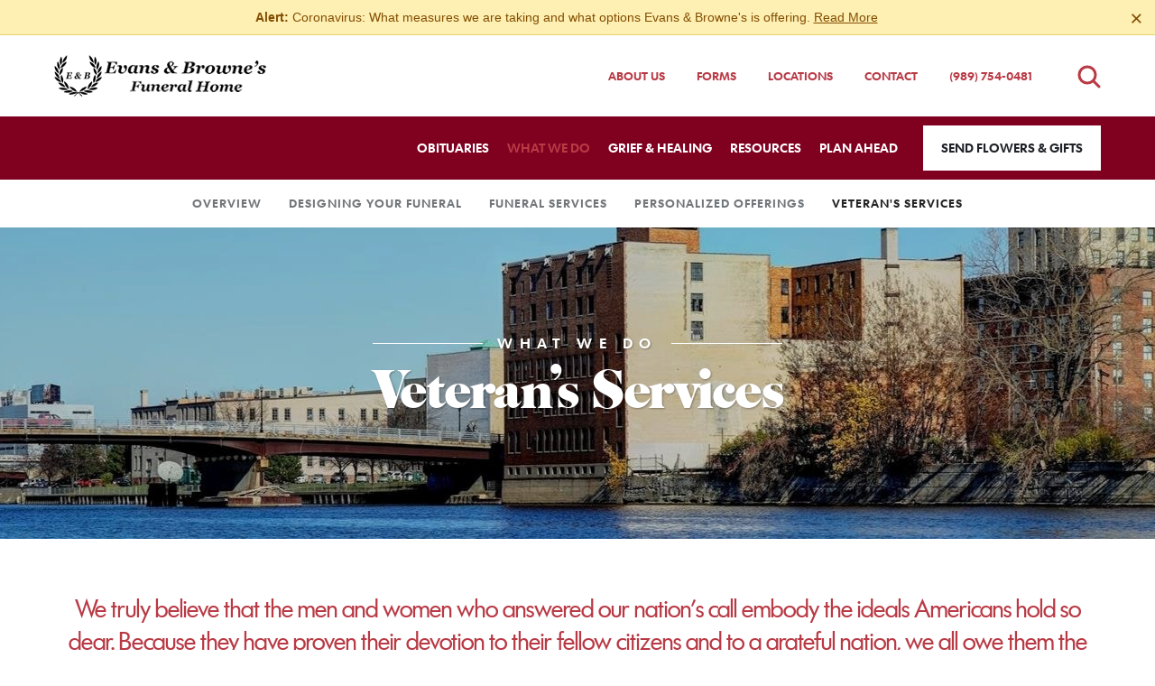

--- FILE ---
content_type: text/html; charset=utf-8
request_url: https://www.evansbrownesfuneralhome.com/what-we-do/veterans-services
body_size: 9883
content:
<!doctype html>
<html lang="en" xmlns="http://www.w3.org/1999/xhtml" xmlns:og="http://ogp.me/ns#" xmlns:fb="https://www.facebook.com/2008/fbml" class=" not-mobile-device">
    <head>
        <meta charset="utf-8">
        <title>Veteran&#39;s Services | Evans &amp; Browne&#39;s Funeral Home - Saginaw, MI</title>

                <meta name="description" content="We truly believe that the men and women who answered our nation’s call embody the ideals Americans hold so dear. Because they have proven their devotion to their fellow citizens and to a grateful nation, we all owe them the same respect and devotion in return." />
        
        	

	<link rel="dns-prefetch" href="https://cdn.f1connect.net" /> 
	
	<link rel="preconnect" href="https://cdn.f1connect.net" />
	
	<link rel="preconnect" href="https://cdn.f1connect.net" crossorigin />


        

	
			



<meta property="og:type" content="website">
<meta property="og:url" content="https://www.evansbrownesfuneralhome.com/what-we-do/veterans-services">
<meta property="og:site_name" content="Evans &amp; Browne&#39;s Funeral Home">
<meta property="og:title" content="Veteran&#39;s Services">
<meta property="og:image" content="https://cdn.f1connect.net/media/29926/r/1200x630/veteran-services.jpg">
<meta property="og:image:width" content="1200">
<meta property="og:image:height" content="630">
<meta property="og:description" content="We truly believe that the men and women who answered our nation’s call embody the ideals Americans hold so dear. Because they have proven their devotion to their fellow citizens and to a grateful nation, we all owe them the same respect and devotion in return.">
<meta name="twitter:card" content="summary_large_image">

        <meta name="format-detection" content="telephone=no" />
<meta http-equiv="X-UA-Compatible" content="IE=Edge" />

	<meta name="viewport" content="width=device-width, initial-scale=1.0, maximum-scale=5.0" />


			<meta name="google-site-verification" content="q-ctqNdt5nk_NtLMZZ9xDZsbBusfLfKH_m8-rMeuD6Q" />
			<meta name="google-site-verification" content="pRl9m3P3Y-9KYm2emIrOG9QVBRauODghtBxyPLGSc7c" />
	
	<meta name="msvalidate.01" content="08352CB206098E9B50D9B35F42EF1359" />

  <script>
    window.googleTags = {
      internalGroupId: '',
      internalClientId: 'G-PM6Y60MTBS',
      clientGroupId: '',
      clientWebsiteId: 'G-WNF3SV3WWQ',
      clientOpt1Id: '',
      clientOpt2Id: '',
      clientOpt3Id: ''
    };
  </script>

      <script>
      window.f1ConnectDataLayer = window.f1ConnectDataLayer || [];
      window.f1ConnectDataLayer.push({
        'event': 'siteProperties',
        websiteId: '13281',
        groupId: '',
        template: 'elegant',
        contentSetType: 'human'
      });
    </script>

          
      <script>(function(w,d,s,l,i){w[l]=w[l]||[];w[l].push({'gtm.start':
      new Date().getTime(),event:'gtm.js'});var f=d.getElementsByTagName(s)[0],
      j=d.createElement(s),dl=l!='dataLayer'?'&l='+l:'';j.async=true;j.src=
      'https://www.googletagmanager.com/gtm.js?id='+i+dl;f.parentNode.insertBefore(j,f);
      })(window,document,'script','f1ConnectDataLayer','GTM-KD2GVTWL');</script>

                          
      <script>!function(){async function e(e){return new Promise(t=>{var n=setTimeout(()=>{"function"==typeof e&&e(),t()},200);requestAnimationFrame(()=>{setTimeout(()=>{clearTimeout(n),"function"==typeof e&&e(),t()},50)})})}var t=function(t,n){if(!n||"function"!=typeof n.push)return!1;var a=n.push.bind(n);n.push=function(...n){(async()=>{await e(async()=>{var o=n[0],u="boolean"==typeof o._dedupe&&o._dedupe;u&&delete n[0]._dedupe,a(...n),!u&&await e(function(){o&&o.event&&"string"==typeof o.event&&o.event.startsWith("gtm.")&&!["gtm.dom","gtm.load"].includes(o.event)&&(o._dedupe=!0,"dataLayer"===t?window.f1ConnectDataLayer?.push(...n):window.dataLayer?.push(...n))})})})()}};t("f1ConnectDataLayer",window.f1ConnectDataLayer),t("dataLayer",window.dataLayer)}();</script>
  




	<link rel="preload" as="font" crossorigin="anonymous" type="font/woff2" href="https://cdn.f1connect.net/cdn/sa-198-3wE/layout/fonts/futuratodayscreen-demibold-webfont.woff2" />
	<link rel="preload" as="font" crossorigin="anonymous" type="font/woff2" href="https://cdn.f1connect.net/cdn/sa-198-3wE/layout/fonts/cabernet-jf-regular-webfont.woff2" />
	<link rel="preload" as="font" crossorigin="anonymous" type="font/woff2" href="https://cdn.f1connect.net/cdn/sa-198-3wE/layout/fonts/futurash-book-webfont.woff2" />
	<link rel="preload" as="font" crossorigin="anonymous" type="font/woff2" href="https://cdn.f1connect.net/cdn/sa-198-3wE/layout/fonts/fontawesome-webfont.woff2?v=4.7.0" />
<link rel="preload" as="font" crossorigin="anonymous" type="font/woff2" href="https://cdn.f1connect.net/cdn/sa-198-3wE/layout/fonts/fontawesome-webfont.woff2?v=4.7.0" />
<link rel="preload" as="font" crossorigin="anonymous" type="font/woff2" href="https://cdn.f1connect.net/cdn/sa-198-3wE/layout/fonts/fontello.woff2?43442331" />

<link rel="preload" as="script" href='https://cdn.f1connect.net/cdn/sa-198-3wE/layout/js/theme.min.js' />

<script>
	(function() {
		if(navigator.platform === "MacIntel" && navigator.maxTouchPoints > 0) {
			var html = document.querySelector('html');
			html.classList.add('mobile-device');
			html.classList.remove('not-mobile-device');
		}
	})();
</script>


  


<script>
  (function() {
    var userCountryCode = "US";
    var optInCountries=["BE","BG","CZ","DK","DE","EE","IE","GR","ES","FR","IT","CY","LV","LT","LU","HU","MT","NL","AT","PL","PT","RO","SI","SK","FI","SE","GB","HR","LI","NO","IS"];

    var NoopAdapter=function(){"interactive"===document.readyState||"complete"===document.readyState?this.emit("init"):document.addEventListener("DOMContentLoaded",function(){this.emit("init")}.bind(this))},adapter=(NoopAdapter.prototype={name:"Noop",consent:{performance:!0,targeting:!0,functional:!0},runScript:function(t,e){return e(this.consent)},emit:function(t){window.dispatchEvent(new CustomEvent("CookieConsent."+t,{detail:this.consent}))}},new NoopAdapter);
    (ConsentManager=function(t){this.adapter=t,this.defaultGranted=optInCountries.indexOf(userCountryCode)<0,this.handlers()}).prototype={consent:function(){return this.adapter.consent},runScript:function(t,n){return this.adapter.runScript(t,n)},handlers:function(){window.addEventListener("CookieConsent.init",function(){this.updateBodyClassNames(),this.updateScripts(),this.updateIframes()}.bind(this)),window.addEventListener("CookieConsent.change",function(){this.updateBodyClassNames(),this.updateScripts(),this.updateIframes()}.bind(this))},updateBodyClassNames:function(){var t=[],n=this.consent(),n=(t.push(n.performance?"consent-performance":""),t.push(n.targeting?"consent-targeting":""),t.push(n.functional?"consent-functional":""),t.join(" ").trim()),t=document.body.className.replace("consent-performance","").replace("consent-targeting","").replace("consent-functional","");document.body.className=(t+" "+n).trim()},updateScripts:function(){var t=Array.from(document.querySelectorAll('script[type="text/plain"][data-consent]'));0!==t.length&&t.forEach(function(t){this.activateScript(t)}.bind(this))},activateScript:function(t){if(this.hasConsent(t)){var n=t.parentNode,e=document.createElement(t.tagName),a=(e.innerHTML=t.innerHTML,t.attributes);if(0<a.length)for(var r=0;r<a.length;r++){var i=a[r].name,s=a[r].value;"type"!==a[r].name&&e.setAttribute(i,s)}e.setAttribute("type","text/javascript"),n.replaceChild(e,t)}},updateIframes:function(){var t=Array.from(document.querySelectorAll("iframe[data-consent][data-src]"));0!==t.length&&t.forEach(function(t){this.activateIframe(t)}.bind(this))},activateIframe:function(t){this.hasConsent(t)&&(t.src=t.dataset.src)},hasConsent:function(t){var t=(t.getAttribute("data-consent")||"").split(","),n=!1,e=this.consent();return t.forEach(function(t){n=n||e[t]}),n}},window.ConsentManager=new ConsentManager(adapter);
  })();
</script>


<link rel="stylesheet" type="text/css" href='https://cdn.f1connect.net/cdn/sa-198-3wE/layout/css/vendor.min.css' />
<link rel="stylesheet" type="text/css" href='https://cdn.f1connect.net/cdn/sa-198-3wE/layout/skins/1/css/theme.min.css' />
	<link rel="stylesheet" type="text/css" href='https://cdn.f1connect.net/cdn/13281D-IjQ/layout/custom/skin.min.css' id="TemplateSkin" />

	<style>@media only screen and (max-width:1216px){header>div.header-bottom>nav>div>a.btn-store-flowers,header.template-header .main-nav li,header.template-header .main-nav li a,header.template-header .sub-nav li,header.template-header .sub-nav li a{font-size:12px;font-size:1.2rem}}@media only screen and (max-width:1158px){header>div.header-bottom>nav>div>a.btn-store-flowers,header.template-header .main-nav li,header.template-header .main-nav li a,header.template-header .sub-nav li,header.template-header .sub-nav li a{font-size:10px;font-size:1rem}}</style>


        
        <script>
try {
	var dtNow = new Date();
	document.cookie = "timezone=" + (-dtNow.getTimezoneOffset()) + ";path=/;expires=" + (new Date(dtNow.getTime() + (1000 * 60 * 60 * 24)).toUTCString());
} catch (e) {}
</script>

        				

         
                                                        <style></style></head>
    <body
        data-section="What We Do"
        data-page="Veteran's Services"
        class="section-what-we-do page-veteran's-services not-tribute-page page-internal-content    header-has-phone"
        data-offset-scroll-top="80"
        data-template="Elegant"
                    data-customer-ua="UA-23389664-7"
                                data-domain="evansbrownesfuneralhome.com"
         data-color-primary="#B83A45" data-color-secondary="#800020"
        data-business-name="Evans &amp; Browne&#39;s Funeral Home"
                            data-has-store="true"
            data-store-products="Flowers - BloomNet (US)"
                            data-has-flowers="true"
                    >
                    <noscript><iframe src="https://www.googletagmanager.com/ns.html?id=GTM-KD2GVTWL" height="0" width="0" style="display:none;visibility:hidden"></iframe></noscript>

                          
        		    <div class="accessibility-nav">
        <a href="#PageContent" id="SkipToMainContent" class="accessibility__link" tabindex="0">Skip to content</a>
    </div>


        
    
                        
    <script id="warning-message-script">
      !function(){var i=this&&this.__spreadArray||function(t,e,i){if(i||2===arguments.length)for(var n,o=0,r=e.length;o<r;o++)!n&&o in e||((n=n||Array.prototype.slice.call(e,0,o))[o]=e[o]);return t.concat(n||Array.prototype.slice.call(e))};function h(t,e){void 0===e&&(e=h.options);var i,n=this;for(i in this.container=t,this.options=e||{},this.watchTimeout=null,this.watchInterval=null,this.resizeEvent=null,h.options)h.options.hasOwnProperty(i)&&void 0===this.options[i]&&(this.options[i]=h.options[i]);t=this.container.clampHTML,t&&t.destroy(),this.API={},["truncate","restore","destroy","watch","unwatch"].forEach(function(t){n.API[t]=function(){return n[t].call(n)}}),this.container.clampHTML=this.API,this.originalStyle=this.container.getAttribute("style")||"",this.originalContent=this._getOriginalContent(),this.ellipsis=document.createTextNode(this.options.ellipsis),e=window.getComputedStyle(this.container);"break-word"!==e["word-wrap"]&&(this.container.style["word-wrap"]="break-word"),"pre"===e["white-space"]?this.container.style["white-space"]="pre-wrap":"nowrap"===e["white-space"]&&(this.container.style["white-space"]="normal"),null===this.options.height&&(this.options.height=this._getMaxHeight()),this.truncate(),this.options.watch&&this.watch()}h.prototype.restore=function(){var e=this;this.unwatch(),this.container.setAttribute("style",this.originalStyle),this.container.classList.remove("ddd-truncated"),this.container.innerHTML="",this.originalContent.forEach(function(t){e.container.append(t)})},h.prototype.destroy=function(){this.restore(),this.container.clampHTML=null},h.prototype.watch=function(){function e(t,e,i){return n.container.offsetWidth||n.container.offsetHeight||n.container.getClientRects().length?(e={"width":t[e],"height":t[i]},o.width==e.width&&o.height==e.height||n.truncate(),e):o}var n=this,o=(this.unwatch(),{"width":null,"height":null});"window"===this.options.watch?(this.resizeEvent=function(t){n.watchTimeout&&clearTimeout(n.watchTimeout),n.watchTimeout=setTimeout(function(){o=e(window,"innerWidth","innerHeight")},50)},window.addEventListener("resize",this.resizeEvent)):this.watchInterval=setInterval(function(){o=e(n.container,"clientWidth","clientHeight")},1e3)},h.prototype.unwatch=function(){this.resizeEvent&&(window.removeEventListener("resize",this.resizeEvent),this.resizeEvent=null),this.watchInterval&&clearInterval(this.watchInterval),this.watchTimeout&&clearTimeout(this.watchTimeout)},h.prototype.truncate=function(){var e=this,t=!1;return this.container.innerHTML="",this.originalContent.forEach(function(t){e.container.append(t.cloneNode(!0))}),this.maxHeight=this._getMaxHeight(),this._fits()||(t=!0,this._truncateToNode(this.container)),this.container.classList[t?"add":"remove"]("ddd-truncated"),this.options.callback.call(this.container,t),t},h.prototype._truncateToNode=function(t){var i=[],n=[];if(h.$.contents(t).forEach(function(t){var e;1==t.nodeType&&t.matches(".ddd-keep")||(e=document.createComment(""),t.replaceWith(e),n.push(t),i.push(e))}),n.length){for(var e=0;e<n.length;e++){i[e].replaceWith(n[e]);var o=this.ellipsis.cloneNode(!0);switch(n[e].nodeType){case 1:n[e].append(o);break;case 3:n[e].after(o)}var r=this._fits();if(o.parentElement.removeChild(o),!r){if("node"==this.options.truncate&&1<e)return void n[e-2].remove();break}}for(var s=e;s<i.length;s++)i[s].remove();var a,t=n[Math.max(0,Math.min(e,n.length-1))];1==t.nodeType&&((a=document.createElement(t.nodeName)).append(this.ellipsis),t.replaceWith(a),this._fits()?a.replaceWith(t):(a.remove(),t=n[Math.max(0,e-1)])),1==t.nodeType?this._truncateToNode(t):this._truncateToWord(t)}},h.prototype._truncateToWord=function(t){for(var e=t.textContent,i=-1!==e.indexOf(" ")?" ":"\u3000",n=e.split(i),o=n.length;0<=o;o--)if(t.textContent=this._addEllipsis(n.slice(0,o).join(i)),this._fits()){"letter"==this.options.truncate&&(t.textContent=n.slice(0,o+1).join(i),this._truncateToLetter(t));break}},h.prototype._truncateToLetter=function(t){for(var e,i=t.textContent.split(""),n=i.length;0<=n&&(!(e=i.slice(0,n).join("")).length||(t.textContent=this._addEllipsis(e),!this._fits()));n--);},h.prototype._fits=function(){return this.container.scrollHeight<=this.maxHeight+this.options.tolerance},h.prototype._addEllipsis=function(t){for(var e=[" ","\u3000",",",";",".","!","?"];-1<e.indexOf(t.slice(-1));)t=t.slice(0,-1);return t+=this.ellipsis.textContent},h.prototype._getOriginalContent=function(){var t="script, style",o=(this.options.keep&&(t+=", "+this.options.keep),h.$.find(t,this.container).forEach(function(t){t.classList.add("ddd-keep")}),"div, section, article, header, footer, p, h1, h2, h3, h4, h5, h6, table, td, td, dt, dd, li"),e=(i([this.container],h.$.find("*",this.container),!0).forEach(function(n){n.normalize(),h.$.contents(n).forEach(function(t){8==t.nodeType&&n.removeChild(t)}),h.$.contents(n).forEach(function(t){var e,i;3==t.nodeType&&""==t.textContent.trim()&&(e=t.previousSibling,i=t.nextSibling,t.parentElement.matches("table, thead, tbody, tfoot, tr, dl, ul, ol, video")||!e||1==e.nodeType&&e.matches(o)||!i||1==i.nodeType&&i.matches(o))&&n.removeChild(t)})}),[]);return h.$.contents(this.container).forEach(function(t){e.push(t.cloneNode(!0))}),e},h.prototype._getMaxHeight=function(){if("number"==typeof this.options.height)return this.options.height;for(var t=window.getComputedStyle(this.container),e=["maxHeight","height"],i=0,n=0;n<e.length;n++)if("px"==(o=t[e[n]]).slice(-2)){i=parseFloat(o);break}if("border-box"==t.boxSizing)for(var o,e=["borderTopWidth","borderBottomWidth","paddingTop","paddingBottom"],n=0;n<e.length;n++)"px"==(o=t[e[n]]).slice(-2)&&(i-=parseFloat(o));return Math.max(i,0)},h.options={"ellipsis":"\u2026 ","callback":function(t){},"truncate":"word","tolerance":0,"keep":"a","watch":"window","height":null},h.$={"find":function(t,e){return e=e||document,Array.prototype.slice.call(e.querySelectorAll(t))},"contents":function(t){return t=t||document,Array.prototype.slice.call(t.childNodes)}},window.ClampHTML=h}();

      (function() {
        var key = "2";
        var tplString = [
          '<div class="warning-message__container">',
						'<div class="warning-message" data-message-ref="2" data-menu-sticky=".template-header .header-bottom">',
              '<p role="alert">\u003cb\u003eAlert: \u003c/b\u003eCoronavirus: \u003c/b\u003eWhat measures we are taking and what options Evans \u0026 Browne\u0027s is offering. \u003ca href=\"/resources/coronavirus-updates\"\u003eRead More\u003c/a\u003e</p>',
              '<button type="button" class="warning-message__close" aria-label="Close this warning"><i aria-hidden="true">&times;</i></button>',
            '</div>',
          '</div>'
        ].join( '' );
        var div = document.createElement('div');
        div.innerHTML = tplString;
        tpl = div.children[0];
        var script = document.getElementById("warning-message-script");
        if ( typeof sessionStorage !== 'undefined' && !sessionStorage.getItem( 'message-' + key ) ) {
          script.parentNode.insertBefore(tpl, script);
        } else if ( sessionStorage === 'undefined' ) {
          script.parentNode.insertBefore(tpl, script);
        }

        var element = document.querySelector('.warning-message__container p');
        var type = 'link';
        var readMoreText = 'Read More';
        var readLessText = 'Read Less';
        var wmClamp;
        var read;

        if (element && type == 'text') {
          read = document.createElement('a');
          read.innerHTML = readMoreText;
          read.classList.add('ddd-more');
          element.append(document.createTextNode(' '), read);
        }

        var resize = new CustomEvent("warning-message");
        var wmCallback = function(isTruncated) {
          var message = this;
          var read = message.querySelector('a.ddd-more');
          if (!isTruncated) {
            read.remove();
          } else {
            read.innerHTML = readMoreText;
            read.addEventListener('click', function() {
              wmClamp.API.restore();
              wmClamp.API.watch();
              message.classList.add('ddd-full');
              var less = message.querySelector('a.ddd-more');
              less.innerHTML = readLessText;
              less.addEventListener('click', function() {
                message.classList.remove('ddd-full');
                wmClamp.API.truncate();
                document.dispatchEvent(resize);
              });
              document.dispatchEvent(resize);
            });
          }
        };

        if (element) {
          wmClamp = new ClampHTML(element, {
            keep: 'a',
            tolerance: 2,
            callback: type == 'text' ? wmCallback : function() {}
          });

          document.addEventListener("DOMContentLoaded", function(event) { 
            wmClamp.API.truncate();
          });
        }
        
      })();
    </script>
  

        <div class="body" id="internal">
            <div class="concept">
                <div class="concept-body">
                    <div class="content">
                        						


									
<header id="TemplateHeader" class="template-header  ">
	<div class="header-top">
		<div class="logo-wrapper default-logo">
	<a href="/"><img src="https://cdn.f1connect.net/cdn/13281D-IjQ/layout/r/235x60/images/logo.63706908754.png" alt="Evans &amp; Browne&#39;s Funeral Home"  width="235" height="60" /></a>
</div>
<div class="logo-wrapper alternative-logo">
	<a href="/" tabindex="-1"><img src="https://cdn.f1connect.net/cdn/13281D-IjQ/layout/r/235x60/images/logo.63706908754_fc_white.png" alt="Evans &amp; Browne&#39;s Funeral Home"  width="235" height="60" /></a>
</div>

		<div class="header-items">
			<nav class="sub-nav">
				<ul class="list-unstyled">
											<li><a href="/who-we-are/">About Us</a></li>
																							<li class="hidden-sm"><a href="/contact-us/facilities-and-directions" data-count="3">Locations</a></li>
																						<li><a href="/contact-us/contact-us">Contact</a></li>
															<li class="website-phone">
						<div class="align">
							<div class="align-middle">
								<a href="tel:9897540481" class="phone-location-192110">(989) 754-0481</a>
							</div>
						</div>
					</li>
									</ul>
				<div class="tribute-autocomplete" id="obit-search" data-not-found-text="No obituaries found matching the search term.">
					<form name="MainNavSearch" class="form-obit-search" role="search" method="GET" action="/obituaries/">
						<button type="button" class="btn btn-search" aria-label="Open obituaries search">
							<i class="fa fa-search" aria-hidden="true"></i>
						</button>
						<div class="autocomplete-wrapper">
							<div class="input-group input-search">
								<input type="text" name="filter" class="form-control" placeholder="Find Obituaries" aria-label="Find Obituaries" id="ObitSearch" autocomplete="off" tabindex="-1">
								<div class="input-group-btn">
									<button type="submit" class="btn" tabindex="-1">
										<i class="fa fa-search" aria-hidden="true"></i>
										<span class="sr-only">Search</span>
									</button>
								</div>
							</div>
						</div>
					</form>
				</div>
			</nav>
		</div>
	</div>
	<div class="header-bottom">
					<div class="template-header-mobile-bar">
				<div class="template-header-mobile-bar__phone template-header-mobile-bar__phone--single">
					<span class="phone-label">Call Us</span>
					<a href="tel:9897540481" class="phone phone-location phone-location-192110">(989) 754-0481</a>
				</div>
			</div>
				<div class="template-header-main-bar">
			<div class="logo-wrapper default-logo">
	<a href="/"><img src="https://cdn.f1connect.net/cdn/13281D-IjQ/layout/r/235x60/images/logo.63706908754.png" alt="Evans &amp; Browne&#39;s Funeral Home"  width="235" height="60" /></a>
</div>
<div class="logo-wrapper alternative-logo">
	<a href="/" tabindex="-1"><img src="https://cdn.f1connect.net/cdn/13281D-IjQ/layout/r/235x60/images/logo.63706908754_fc_white.png" alt="Evans &amp; Browne&#39;s Funeral Home"  width="235" height="60" /></a>
</div>


			<button class="navbar-toggle" type="button">
				<span class="icon-bar first"></span>
				<span class="icon-bar middle"></span>
				<span class="icon-bar last"></span>
				<span class="sr-only">Toggle navigation</span>
			</button>

			<!-- NAVIGATION LINKS -->
			<nav class="main-nav">
				<ul class="list-unstyled">
																	<li class="nav-item">
							<a class="" href="/obituaries/"><span> Obituaries</span></a>
						</li>
																															<li class="nav-item store-item">
									<a href="/store/?icn=desktop_site_menu&amp;icc=desktop"><span>Flowers &amp; Gifts</span></a>
								</li>
																																							<li class="nav-item">
									<a  class="active" href="/what-we-do/"><span>What We Do</span></a>
								</li>
																																																		<li class="nav-item">
									<a  href="/grief-and-healing/"><span>Grief &amp; Healing</span></a>
								</li>
																																							<li class="nav-item">
									<a  href="/resources/"><span>Resources</span></a>
								</li>
																																							<li class="nav-item">
									<a  href="/plan-ahead/"><span>Plan Ahead</span></a>
								</li>
																																																									</ul>

				<!-- STORE BUTTON -->
								<div class="store-button">
										<a class="btn btn-store btn-store-flowers" href="/store/?icn=desktop_site_send_flowers_button&amp;icc=desktop">Send Flowers &amp; Gifts</a>
									</div>
							</nav>
		</div>
	</div>

	<div class="navbar-side">
		<div class="navbar-side-wrapper">

			<!-- SUB NAVIGATION -->
			<nav class="mobile-sub-nav">
				<ul>
										<li><a href="/who-we-are/">About Us</a></li>
																						<li><a href="/contact-us/facilities-and-directions" data-count="3">Locations</a></li>
																					<li><a href="/contact-us/contact-us">Contact</a></li>
									</ul>
			</nav>

			<!-- SEARCH -->
			<div class="search-area" id="obit-search-mobile" data-not-found-text="No obituaries found matching the search term.">
				<form name="MainNavSearch" class="form-obit-search" role="search" method="GET" action="/obituaries/">
					<div class="input-group input-search">
						<input type="text" name="filter" class="form-control input-sm" placeholder="SEARCH" aria-label="Search by name">
						<div class="input-group-btn">
							<button type="submit" class="btn btn-sm">
								<i class="fa fa-search" aria-hidden="true"></i>
								<span class="sr-only">Search</span>
							</button>
						</div>
					</div>
				</form>
			</div>

			<!-- NAVIGATION LINKS -->
			<nav class="header-col mobile-main-nav">
				<ul>
					<li class="nav-item home-link">
						<a  href="/">Home</a>
					</li>
																	<li class="nav-item">
							<a class="" href="/obituaries/"><span> Obituaries</span></a>
						</li>
																															<li class="nav-item">
									<a  href="/store/?icn=desktop_site_menu&amp;icc=desktop"><span>Flowers &amp; Gifts</span></a>
								</li>
																																							<li class="nav-item">
									<a  class="active" href="/what-we-do/"><span>What We Do</span></a>
								</li>
																																																		<li class="nav-item">
									<a  href="/grief-and-healing/"><span>Grief &amp; Healing</span></a>
								</li>
																																							<li class="nav-item">
									<a  href="/resources/"><span>Resources</span></a>
								</li>
																																							<li class="nav-item">
									<a  href="/plan-ahead/"><span>Plan Ahead</span></a>
								</li>
																																																									</ul>
			</nav>
		</div>
	</div>
</header>


                        			<div id="InternalMenu" class="internal-menu-container">
			<div class="internal-menu">
				<div class="internal-menu-fix">
					<div class="okayNav clearfix" role="navigation">
						<ul class="internal-menu__nav">
																							<li class="internal-menu__nav__item ">
									<a class="internal-menu__nav__link" href="/what-we-do/">
										Overview
									</a>
								</li>
																							<li class="internal-menu__nav__item ">
									<a class="internal-menu__nav__link" href="/what-we-do/designing-your-funeral">
										Designing Your Funeral
									</a>
								</li>
																							<li class="internal-menu__nav__item ">
									<a class="internal-menu__nav__link" href="/what-we-do/funeral-services">
										Funeral Services
									</a>
								</li>
																							<li class="internal-menu__nav__item ">
									<a class="internal-menu__nav__link" href="/what-we-do/personalized-offerings">
										Personalized Offerings
									</a>
								</li>
																															<li class="internal-menu__nav__item active">
									<a class="internal-menu__nav__link" href="/what-we-do/veterans-services">
										Veteran&#39;s Services
									</a>
								</li>
													</ul>
					</div>
				</div>
			</div>
		</div>
	

                        <div class="internal-header">
                            

			
				
<div class="internal-header-content"  style="background-color: #000;">
	<div
		class="background"
		style="background-image: url(https://cdn.f1connect.net/compress/media/141976/r/1600x345/p/-336x0x1600/iStock-506149498.jpg);  opacity: 0.8; background-position: 48.82% 59.35%;"
		data-image-var="Image"
	>
	</div>
			<div class="page-title">
			<div class="align">
				<div class="align-middle">
					<div class="line-through">
													<div class="text-top">
								<span>What We Do</span>
							</div>
														<h2 class="title internal__header__title">Veteran&#39;s Services</h2>
											</div>
				</div>
			</div>
		</div>
	</div>
                        </div>

                        <div class="internal-content">
                            <div class="page-content-wrapper">

                                <div id="PageContent" role="main" class="page-content">
                                    <div class="widget heading1"><h1>Veteran's Services</h1></div><div class="widget heading3"><h3>We truly believe that the men and women who answered our nation&#8217;s call embody the ideals Americans hold so dear. Because they have proven their devotion to their fellow citizens and to a grateful nation, we all owe them the same respect and devotion in return.</h3></div><div class="widget heading4-text ">
  <h4 class="">Why Do More Families Trust Us to Care for their Veteran?</h4>
  <p>We are known for our compassionate, caring and thoroughly professional staff, and have years of experience in planning military services. Whether your family chooses cremation or burial, we will be proud to take care of all the details involved.</p>
</div><div class="widget heading4-text ">
  <h4 class="">We are Proud to Honor Those Who Served</h4>
  <p>Without a doubt, our professional staff feels pride when we are able to care for a veteran and their family. It is our way of expressing gratitude for their service to the country.</p>
<p>We are committed to taking care of all the details involved in providing the veteran in your life with deeply meaningful and honoring ceremonies. Evans & Browne's Funeral Home can:</p>

<ul>
	<li>Complete applications for all veterans&#8217; benefits, including Military Honors, Presidential Memorial Certificate and veteran memorial marker or headstone</li>
	<li>Confirm and coordinate any existing paid pre-plan funding benefits which may cover any expenses deemed ineligible by the Veterans Administration</li>
	<li>Coordinate necessary documentation provided by family to request honors</li>
	<li>Coordinate with national or state veterans&#8217; cemeteries</li>
</ul>

<p>You will receive:</p>

<ul>
	<li>The professional services of Funeral Director and support staff</li>
	<li>Transfer the deceased and professional care</li>
	<li>Cremation services</li>
	<li>Use of our mortuary facilities and staff for a visitation or gathering</li>
	<li>A funeral or memorial ceremony</li>
	<li>Use of automotive equipment</li>
	<li>Online interactive memorial website</li>
	<li>Additional personalization options, including specialized engraving, a moving tribute video</li>
</ul>

<p>To learn more about how we can serve you, give us a <a href="/contact-us/contact-us">call</a>. We will be honored to speak with you.</p>
</div><div class="widget heading4-text ">
  <h4 class="">Who is Eligible?</h4>
  <p>In short, the veteran must have been honorably discharged. A more detailed list of those service men and women who may apply for, and receive veterans' burial benefits, with full military honors if they choose would include:</p>

<ul>
	<li>Military members on active duty or in the Selected Reserve</li>
	<li>Former military members who served on active duty and departed under conditions other than dishonorable</li>
	<li>Former military members who completed at least one term of enlistment or period of initial obligated service in the Selected Reserve and departed under conditions other than dishonorable</li>
	<li>Former military members discharged from the Selected Reserve due to a disability incurred or aggravated in the line of duty.</li>
</ul>

<p>If you have any questions about your eligibility, or that of a family member, call us at (989) 754-0481. If you have any questions about your eligibility or that of a family member, contact the staff of one of our <a href="/contact-us/facilities-and-directions">locations</a>  or send us an email using our <a href="/contact-us/contact-us">contact form</a>.</p>
</div>
                                </div>

                            </div>
                        </div>
                    </div>
                </div>

                	<footer id="TemplateFooter" class="template-footer">
		
		<div class="footer-bottom">
						<div class="social-footer text-center">
				<div class="heading text-center">
					<h3>
						<span class="title">Follow Us</span>
					</h3>
				</div>

				<ul class="social-icons list-unstyled">
					
											<li>
							<a class="social-link twitter" href="http://www.twitter.com/EvansBrownes" target="_blank" rel="nofollow noopener">
								<i class="fa fa-twitter" aria-hidden="true"></i>
								<span class="sr-only">Twitter</span>
							</a>
						</li>
					
											<li>
							<a class="social-link linkedin" href="http://www.linkedin.com/pub/evans-brownes-funeral-home/50/217/1b4" target="_blank" rel="nofollow noopener">
								<i class="fa fa-linkedin" aria-hidden="true"></i>
								<span class="sr-only">LinkedIn</span>
							</a>
						</li>
					
					
					
									</ul>
			</div>
			
																																																														
			
			<div class="copyright container-fluid">
				<div class="container-row">
					<div class="align-left">
																																																
						<p>
							&copy; 2026 Evans & Browne's Funeral Home. All Rights Reserved.
													</p>
					</div>
					<div class="align-right text-right made-with-love">
													Made with love by <a href="https://www.funeralone.com" target="_blank" rel="nofollow noopener" data-funeralone>funeralOne</a>
											</div>
				</div>
			</div>

		</div>
	</footer>

            </div>
        </div>
        


<script src='https://cdn.f1connect.net/cdn/sa-198-3wE/layout/js/theme.min.js'></script>

	<script>(function(n){n(document).ready(function(){var r=n("header > div.header-top > div.header-items > nav > ul"),t,i;r.get(0)&&r.find("li:eq(0)").after('<li><a href="/resources/forms">Forms<\/a><\/li>');t=n("header > div.navbar-side > div > nav.mobile-sub-nav > ul");t.get(0)&&t.find("li.website-phone").before('<li class="website-phone"><a href="/resources/forms"><span>Forms<\/span><\/a><\/li>');i=n("header > div.header-bottom > nav > ul");i.get(0)&&i.prepend('<li><a href="/">Home<\/a><\/li>')})})(jQuery);</script>





        	<div class="accessibility-nav accessibility-nav--footer">
	    <a href="/sitemap" class="accessibility__link" tabindex="0">Sitemap</a>
	</div>

    </body>
</html>


--- FILE ---
content_type: text/css; charset=utf-8
request_url: https://cdn.f1connect.net/cdn/sa-198-3wE/layout/skins/1/css/theme.min.css
body_size: 64250
content:
@charset "UTF-8";@font-face{font-display:swap;font-family:FuturaSH;src:url("/cdn/sa-198-3wE/layout/fonts/futurash-book-webfont.woff2") format("woff2"),url("/cdn/sa-198-3wE/layout/fonts/futurash-book-webfont.woff") format("woff"),url("/cdn/sa-198-3wE/layout/fonts/futurash-book-webfont.ttf") format("truetype"),url("/cdn/sa-198-3wE/layout/fonts/futurash-book-webfont.svg#futura_sh_book") format("svg");font-weight:400;font-style:normal}@font-face{font-display:swap;font-family:FuturaSH;src:url("/cdn/sa-198-3wE/layout/fonts/futuratodayscreen-demibold-webfont.woff2") format("woff2"),url("/cdn/sa-198-3wE/layout/fonts/futuratodayscreen-demibold-webfont.woff") format("woff"),url("/cdn/sa-198-3wE/layout/fonts/futuratodayscreen-demibold-webfont.ttf") format("truetype"),url("/cdn/sa-198-3wE/layout/fonts/futuratodayscreen-demibold-webfont.svg#futuratodayscreendemi") format("svg");font-weight:400;font-style:normal;unicode-range:U+0040,U+00AE,U+2122}@font-face{font-display:swap;font-family:FuturaSH;src:url("/cdn/sa-198-3wE/layout/fonts/futurash-demibold-webfont.woff2") format("woff2"),url("/cdn/sa-198-3wE/layout/fonts/futurash-demibold-webfont.woff") format("woff"),url("/cdn/sa-198-3wE/layout/fonts/futurash-demibold-webfont.ttf") format("truetype"),url("/cdn/sa-198-3wE/layout/fonts/futurash-demibold-webfont.svg#futurashdemibold") format("svg");font-weight:700;font-style:normal}@font-face{font-display:swap;font-family:FuturaSH;src:url("/cdn/sa-198-3wE/layout/fonts/futuratodayscreen-demibold-webfont.woff2") format("woff2"),url("/cdn/sa-198-3wE/layout/fonts/futuratodayscreen-demibold-webfont.woff") format("woff"),url("/cdn/sa-198-3wE/layout/fonts/futuratodayscreen-demibold-webfont.ttf") format("truetype"),url("/cdn/sa-198-3wE/layout/fonts/futuratodayscreen-demibold-webfont.svg#futuratodayscreendemi") format("svg");font-weight:700;font-style:normal;unicode-range:U+0040,U+00AE,U+2122}@font-face{font-display:swap;font-family:'FuturaTodayScreen DemiBold';src:url("/cdn/sa-198-3wE/layout/fonts/futuratodayscreen-demibold-webfont.woff2") format("woff2"),url("/cdn/sa-198-3wE/layout/fonts/futuratodayscreen-demibold-webfont.woff") format("woff"),url("/cdn/sa-198-3wE/layout/fonts/futuratodayscreen-demibold-webfont.ttf") format("truetype"),url("/cdn/sa-198-3wE/layout/fonts/futuratodayscreen-demibold-webfont.svg#futuratodayscreendemi") format("svg");font-weight:400;font-style:normal}@font-face{font-display:swap;font-family:'CabernetJF Regular';src:url("/cdn/sa-198-3wE/layout/fonts/cabernet-jf-regular-webfont.woff2") format("woff2"),url("/cdn/sa-198-3wE/layout/fonts/cabernet-jf-regular-webfont.woff") format("woff"),url("/cdn/sa-198-3wE/layout/fonts/cabernet-jf-regular-webfont.ttf") format("truetype"),url("/cdn/sa-198-3wE/layout/fonts/cabernet-jf-regular-webfont.svg#cabernet_jf_regular") format("svg");font-weight:400;font-style:normal}@font-face{font-display:block;font-family:FontAwesome;src:url("/cdn/sa-198-3wE/layout/fonts/fontawesome-webfont.woff2?v=4.7.0") format("woff2"),url("/cdn/sa-198-3wE/layout/fonts/fontawesome-webfont.woff?v=4.7.0") format("woff"),url("/cdn/sa-198-3wE/layout/fonts/fontawesome-webfont.ttf?v=4.7.0") format("truetype"),url("/cdn/sa-198-3wE/layout/fonts/fontawesome-webfont.svg?v=4.7.0#fontawesomeregular") format("svg");font-weight:400;font-style:normal}@font-face{font-display:block;font-family:Fontello;src:url("/cdn/sa-198-3wE/layout/fonts/fontello.woff2?43442331") format("woff2"),url("/cdn/sa-198-3wE/layout/fonts/fontello.woff?43442331") format("woff"),url("/cdn/sa-198-3wE/layout/fonts/fontello.ttf?43442331") format("truetype"),url("/cdn/sa-198-3wE/layout/fonts/fontello.svg?43442331#fontello") format("svg");font-weight:400;font-style:normal}.m-none{margin:0!important}.m-xs{margin:5px!important}.m-sm{margin:10px!important}.m-md{margin:15px!important}.m-lg{margin:20px!important}.m-xl{margin:25px!important}.m-xlg{margin:30px!important}.mt-none{margin-top:0!important}.mt-xs{margin-top:5px!important}.mt-sm{margin-top:10px!important}.mt-md{margin-top:15px!important}.mt-lg{margin-top:20px!important}.mt-xl{margin-top:25px!important}.mt-xlg{margin-top:30px!important}.mb-none{margin-bottom:0!important}.mb-xs{margin-bottom:5px!important}.mb-sm{margin-bottom:10px!important}.mb-md{margin-bottom:15px!important}.mb-lg{margin-bottom:20px!important}.mb-xl{margin-bottom:25px!important}.mb-xlg{margin-bottom:30px!important}.ml-none{margin-left:0!important}.ml-xs{margin-left:5px!important}.ml-sm{margin-left:10px!important}.ml-md{margin-left:15px!important}.ml-lg{margin-left:20px!important}.ml-xl{margin-left:25px!important}.ml-xlg{margin-left:30px!important}.mr-none{margin-right:0!important}.mr-xs{margin-right:5px!important}.mr-sm{margin-right:10px!important}.mr-md{margin-right:15px!important}.mr-lg{margin-right:20px!important}.mr-xl{margin-right:25px!important}.mr-xlg{margin-right:30px!important}.ib{display:inline-block;vertical-align:top}.ib.ib--middle{vertical-align:middle}.relative{position:relative}.cols{display:table;width:100%}.cols>.col{display:table-cell;vertical-align:middle}.clearfix:after{content:'';display:table;clear:both}.pointer{cursor:pointer}.text-uppercase{text-transform:uppercase}.text-lowercase{text-transform:lowercase}.text-capitalize{text-transform:capitalize}.text-transform-none,.text-transform-none a,.text-transform-none h1,.text-transform-none h2,.text-transform-none h3,.text-transform-none h4,.text-transform-none h5,.text-transform-none h6,.text-transform-none p,.text-transform-none span{text-transform:none!important}.text-xs{font-size:11px;font-size:1.1rem}.text-sm{font-size:13px;font-size:1.3rem}.text-md{font-size:17px;font-size:1.7rem}.text-lg{font-size:20px;font-size:2rem}.text-xl{font-size:23px;font-size:2.3rem}.text-xxl{font-size:26px;font-size:2.6rem}.text-italic{font-style:italic}.v-align{display:table;height:100%;width:100%}.v-align>div{display:table-cell;vertical-align:middle}body,html{margin:0;width:100%;min-height:100%;-webkit-font-smoothing:antialiased;-moz-osx-font-smoothing:grayscale}body{font-size:14px;line-height:1.4;position:relative;overflow-x:hidden;-ms-overflow-style:scrollbar}body>div.body{overflow-x:hidden}.container-fluid{padding-left:60px;padding-right:60px}.container-fluid>.row{margin-left:-60px;margin-right:-60px}@media (max-width:768px){.container-fluid{padding-left:20px;padding-right:20px}.container-fluid>.row{margin-left:-20px;margin-right:-20px}}.page-content{background:#fff;margin:0 auto}:focus:not(:focus-visible){outline:0!important}.js-focus-visible :focus:not(.focus-visible){outline:0!important}:focus:focus-visible{outline:currentColor auto 1px;outline:-webkit-focus-ring-color auto 1px;outline-offset:2px}:focus.focus-visible{outline:currentColor auto 1px;outline:-webkit-focus-ring-color auto 1px;outline-offset:2px}.mfp-wrap.mfp-video-popup .mfp-content .videoplayer--html5 .plyr-basic img,.mfp-wrap.mfp-video-popup .mfp-content .videoplayer--html5 .plyr__video-wrapper img{display:none!important}.cover-helper{position:relative;width:100%;z-index:1}.cover-helper .fallback-cover-play{background-size:cover;background-color:none;border:none;bottom:0;display:block;left:0;padding:0;position:absolute;top:0;width:100%;z-index:1}.cover-helper .fallback-cover-play span{position:absolute;z-index:1;top:50%;left:50%;padding:22px;background:#b5ae7b;border:4px solid #fff;border-radius:100%;box-shadow:0 1px 1px rgba(0,0,0,.15);color:#fff;transition:all .3s ease;height:64px;margin-left:-32px;margin-top:-32px;transform:none;width:64px}.cover-helper .fallback-cover-play span:before{content:"";display:block;font-family:FontAwesome;font-size:22px;line-height:12px;text-align:center;width:100%}.cover-helper video{direction:block;visibility:hidden}.cover-helper.video-playing .fallback-cover-play{display:none}.cover-helper.video-playing video{visibility:visible}.grecaptcha-badge{display:none!important}.disclaimer-notice p,.widget .disclaimer-notice p{font-size:20px}.disclaimer-notice p.text-muted,.widget .disclaimer-notice p.text-muted{color:#9f9999}img{height:auto;width:auto}.accessibility-nav{align-items:center;border-radius:2px;display:flex;left:15px;position:absolute;top:15px;z-index:99999}.accessibility-nav--footer{top:auto;bottom:15px}.accessibility__link{background:#fff;border-radius:2px;border:2px solid rgba(0,0,0,.16);color:#000!important;cursor:pointer;display:inline-block;font-size:16px;line-height:1.4;padding:10px 15px;text-align:center;text-decoration:underline!important}.accessibility__link:not(:focus){clip:rect(1px,1px,1px,1px);overflow:hidden;padding:0;position:absolute}@media (prefers-reduced-motion:reduce){*,::after,::before{animation-delay:-1ms!important;animation-duration:1ms!important;animation-iteration-count:1!important;background-attachment:initial!important;scroll-behavior:auto!important;transition-duration:0s!important;transition-delay:0s!important}}.h2,h2{font-size:48px;font-size:4.8rem;line-height:1em;font-weight:400}.h3,h3{font-size:36px;font-size:3.6rem;line-height:1em;font-weight:400}.h4,h4{font-size:30px;font-size:3rem;line-height:1em;font-weight:400}.h5,h5{font-size:24px;font-size:2.4rem;line-height:1em;font-weight:400}.h6,h6{font-size:18px;font-size:1.8rem;line-height:1em;font-weight:400}.link,a{cursor:pointer}.link:focus,a:focus{text-decoration:none}.link:active,.link:hover,a:active,a:hover{outline:0}.link:hover{text-decoration:underline}.line-through{position:relative;display:inline-block;letter-spacing:-.01em;padding:0;margin:0}.line-through.text-white .text-top span:after,.line-through.text-white .text-top span:before{border-color:#fff}.line-through.text-dark .text-top span:after,.line-through.text-dark .text-top span:before{border-color:#1f2228}.line-through .text-top{font-size:16px;font-size:1.6rem;display:block;padding:0 2em .8em;letter-spacing:.45em;line-height:1;text-transform:uppercase;overflow:hidden}.line-through .text-top span{position:relative;display:inline-block}.line-through .text-top span:after,.line-through .text-top span:before{position:absolute;display:block;content:'';border-top:1px solid #1f2228;height:0;top:50%;width:50em}.line-through .text-top span:before{right:100%;margin-right:1em}.line-through .text-top span:after{left:100%;margin-left:1em}.btn{font-size:14px}.btn:focus:focus-visible{outline-offset:4px}.btn:focus.focus-visible{outline-offset:4px}.btn-primary{font-size:14px;font-size:1.4rem;border:2px solid #1f2228;border-radius:3px;height:50px;line-height:46px;padding:0 92px 0 45px;position:relative;letter-spacing:.02em;text-transform:uppercase;transition:all .1s ease-in,outline-offset 0s,outline-color 0s}.btn-primary:after{border-left:2px solid #1f2228;bottom:-2px;content:'\f280';font-size:26px;font-size:2.6rem;line-height:51px;font-family:Fontello;font-weight:700;position:absolute;right:0;top:-2px;width:47px;text-align:center;transition:all .1s ease-in,outline-offset 0s,outline-color 0s}.btn-primary{background-color:#fff;border-color:#1f2228}.btn-primary:active,.btn-primary:hover{background-color:#1f2228;border-color:#1f2228}.btn-primary:active:after,.btn-primary:hover:after{background-color:#1f2228;border-left-color:#fff}.btn-primary:active{box-shadow:none}.btn-primary.btn-small{height:40px;line-height:38px;padding:0 49px 0 14px}.btn-primary.btn-small:after{font-size:22px;font-size:2.2rem;line-height:38px;width:35px}.btn-primary.no-arrow{padding-right:45px}.btn-primary.no-arrow:after{display:none}.btn-primary a,.btn-primary a:active{text-decoration:none}.input-group .input-group-btn .btn-primary{border-color:#ccc;color:#ccc;font-size:22px;height:52px;padding:0 12px}.input-group .input-group-btn .btn-primary:focus,.input-group .input-group-btn .btn-primary:hover{background-color:transparent;color:#b5ae7b}.input-group .input-group-btn .btn-primary:after{display:none}.input-group .input-group-btn:last-child .btn-primary{margin-left:0}.input-group .form-control:focus+.input-group-btn .btn-primary{border-color:#b5ae7b;color:#b5ae7b}.input-group-alternative .input-group-btn .btn-primary{border-color:#b5ae7b}.input-group-alternative .input-group-btn .btn-primary:hover{background:#b5ae7b;color:#fff}.form-control-input input[type=file]+.btn-primary{padding-left:25px;padding-right:25px}.form-control-input input[type=file]+.btn-primary:after{display:none}.form-control-input input[type=file]:hover+.btn-primary{background-color:#1f2228;border-color:#1f2228}.btn-primary.disabled,.btn-primary.disabled.active,.btn-primary.disabled:active,.btn-primary.disabled:focus,.btn-primary.disabled:hover,.btn-primary[disabled],.btn-primary[disabled].active,.btn-primary[disabled]:active,.btn-primary[disabled]:focus,.btn-primary[disabled]:hover,.form-control-input input[type=file][disabled]+.btn-primary,.form-control-input input[type=file][disabled]:hover+.btn-primary,fieldset[disabled] .btn-primary,fieldset[disabled] .btn-primary.active,fieldset[disabled] .btn-primary:active,fieldset[disabled] .btn-primary:focus,fieldset[disabled] .btn-primary:hover{background:#1f2228;border-color:#1f2228;opacity:.65}.btn-primary.disabled.active:after,.btn-primary.disabled:active:after,.btn-primary.disabled:after,.btn-primary.disabled:focus:after,.btn-primary.disabled:hover:after,.btn-primary[disabled].active:after,.btn-primary[disabled]:active:after,.btn-primary[disabled]:after,.btn-primary[disabled]:focus:after,.btn-primary[disabled]:hover:after,.form-control-input input[type=file][disabled]+.btn-primary:after,.form-control-input input[type=file][disabled]:hover+.btn-primary:after,fieldset[disabled] .btn-primary.active:after,fieldset[disabled] .btn-primary:active:after,fieldset[disabled] .btn-primary:after,fieldset[disabled] .btn-primary:focus:after,fieldset[disabled] .btn-primary:hover:after{border-left-color:#fff}.btn-primary.disabled.active:after,.btn-primary.disabled:active:after,.btn-primary.disabled:after,.btn-primary.disabled:focus:after,.btn-primary.disabled:hover:after,.btn-primary[disabled].active:after,.btn-primary[disabled]:active:after,.btn-primary[disabled]:after,.btn-primary[disabled]:focus:after,.btn-primary[disabled]:hover:after,fieldset[disabled] .btn-primary.active:after,fieldset[disabled] .btn-primary:active:after,fieldset[disabled] .btn-primary:after,fieldset[disabled] .btn-primary:focus:after,fieldset[disabled] .btn-primary:hover:after{background:#1f2228}.btn-secondary{font-size:14px;font-size:1.4rem;border-radius:25px;height:48px;line-height:48px;text-transform:uppercase;padding:0 50px;border:0 none;letter-spacing:.02em}.btn-secondary.btn-small{height:48px;line-height:48px;padding:0 40px}.btn-secondary{background-color:#bbb}.btn-secondary:active,.btn-secondary:hover{background-color:#b5ae7b}.btn-secondary:active{box-shadow:none}.btn-secondary.disabled,.btn-secondary.disabled.active,.btn-secondary.disabled:active,.btn-secondary.disabled:focus,.btn-secondary.disabled:hover,.btn-secondary[disabled],.btn-secondary[disabled].active,.btn-secondary[disabled]:active,.btn-secondary[disabled]:focus,.btn-secondary[disabled]:hover,fieldset[disabled] .btn-secondary,fieldset[disabled] .btn-secondary.active,fieldset[disabled] .btn-secondary:active,fieldset[disabled] .btn-secondary:focus,fieldset[disabled] .btn-secondary:hover{background:#1f2228;border-color:#1f2228;opacity:.65}.btn-secondary.disabled.active:after,.btn-secondary.disabled:active:after,.btn-secondary.disabled:after,.btn-secondary.disabled:focus:after,.btn-secondary.disabled:hover:after,.btn-secondary[disabled].active:after,.btn-secondary[disabled]:active:after,.btn-secondary[disabled]:after,.btn-secondary[disabled]:focus:after,.btn-secondary[disabled]:hover:after,fieldset[disabled] .btn-secondary.active:after,fieldset[disabled] .btn-secondary:active:after,fieldset[disabled] .btn-secondary:after,fieldset[disabled] .btn-secondary:focus:after,fieldset[disabled] .btn-secondary:hover:after{border-left-color:#fff}.btn-default{font-size:12px;font-size:1.2rem;border-radius:25px;height:48px;line-height:48px;text-transform:uppercase;padding:0 50px;border:0 none}.btn-default{background-color:#b5ae7b;color:#fff}.btn-default:active,.btn-default:hover{background-color:#beb88b;color:#fff}.btn-default:active{box-shadow:none}.btn-default.disabled,.btn-default.disabled.active,.btn-default.disabled:active,.btn-default.disabled:focus,.btn-default.disabled:hover,.btn-default[disabled],.btn-default[disabled].active,.btn-default[disabled]:active,.btn-default[disabled]:focus,.btn-default[disabled]:hover,fieldset[disabled] .btn-default,fieldset[disabled] .btn-default.active,fieldset[disabled] .btn-default:active,fieldset[disabled] .btn-default:focus,fieldset[disabled] .btn-default:hover{background:#1f2228;border-color:#1f2228;opacity:.65}.btn-default.disabled.active:after,.btn-default.disabled:active:after,.btn-default.disabled:after,.btn-default.disabled:focus:after,.btn-default.disabled:hover:after,.btn-default[disabled].active:after,.btn-default[disabled]:active:after,.btn-default[disabled]:after,.btn-default[disabled]:focus:after,.btn-default[disabled]:hover:after,fieldset[disabled] .btn-default.active:after,fieldset[disabled] .btn-default:active:after,fieldset[disabled] .btn-default:after,fieldset[disabled] .btn-default:focus:after,fieldset[disabled] .btn-default:hover:after{border-left-color:#fff}@media (min-width:480px){.btn-lg{height:69px}.btn-lg.btn-primary{font-size:18px;font-size:1.8rem;padding-left:23px}.btn-lg.btn-primary:after{line-height:69px;width:69px}}.btn-long-text{padding-left:25px;padding-right:74px}.btn-outline{position:relative;background-color:transparent;border:2px solid #fff;border-radius:3px;padding:14px 92px 14px 45px;font-size:13px;font-size:1.3rem;color:#fff;text-transform:uppercase;letter-spacing:.02em;transition:all .1s ease-in,outline-offset 0s,outline-color 0s}.btn-outline:after{border-left:2px solid #fff;bottom:0;content:'\f280';font-size:26px;font-size:2.6rem;line-height:47px;font-family:Fontello;font-weight:700;position:absolute;right:0;top:0;width:47px;text-align:center;transition:all .1s ease-in,outline-offset 0s,outline-color 0s}.btn-outline:hover{background-color:#fff}.btn-outline:hover:after{background-color:#fff;border-left-color:#1f2228}.btn-play{background-color:#b5ae7b;background-image:url("data:image/svg+xml;charset=UTF-8,%3c?xml version='1.0' encoding='UTF-8'?%3e%3csvg width='18px' height='18px' viewBox='0 0 18 18' version='1.1' xmlns='http://www.w3.org/2000/svg' xmlns:xlink='http://www.w3.org/1999/xlink'%3e%3cg fill='%23FFF'%3e%3cpath d='M15.562 8.1L3.87.225c-.818-.562-1.87 0-1.87.9v15.75c0 .9 1.052 1.462 1.87.9L15.563 9.9c.584-.45.584-1.35 0-1.8z'/%3e%3c/g%3e%3c/svg%3e");background-position:52% center;background-repeat:no-repeat;background-size:16px;border-radius:100%;border:3px solid #fff;box-shadow:0 1px 1px rgba(0,0,0,.15);color:#fff;cursor:pointer;display:block;height:50px;left:50%;position:absolute;top:50%;transform:translate(-50%,-50%);width:50px;z-index:2;transition:background-color .3s ease}.btn-play--static{position:static;margin:0 auto;transform:none}.btn-play--parent{cursor:pointer;position:relative;z-index:1}.btn-play--parent:hover .btn-play,.btn-play:hover{background-color:#c7c29c}@media (min-width:375px){.btn-play{background-size:18px;border-width:4px;height:60px;width:60px}}@media (min-width:768px){.btn-play{background-size:18px;height:70px;width:70px}}.btn-icon{display:table;border-collapse:separate;margin:0 auto;padding:0;height:50px}.btn-icon span{float:left;height:50px;padding:14px 45px;line-height:22px}.btn-icon i{display:table-cell;height:50px;vertical-align:middle;padding:12px 15px;border-left:2px solid #fff;font-size:26px;font-size:2.6rem;font-weight:700;line-height:22px;transition:all .1s ease-in,outline-offset 0s,outline-color 0s}.btn-icon i:before{font-weight:600}.btn-icon:hover i{background-color:#fff;color:#1f2228}.btn-social{transition:background .3s;border-radius:30px;color:#fff;display:inline-block;font-size:14px;height:30px;line-height:30px;margin:0;position:relative;text-align:center;top:-1px;vertical-align:middle;width:30px;z-index:1}.btn-social.btn-social--large{font-size:18px;height:50px;line-height:50px;width:50px}.btn-social .btn-social__icon{top:1px;position:relative;z-index:1}.btn-social.btn-social--facebook{background:#2b609c}.btn-social.btn-social--facebook:active,.btn-social.btn-social--facebook:hover{background-color:#3679c4;color:#fff}.btn-social.btn-social--twitter{background:#13abed}.btn-social.btn-social--twitter:active,.btn-social.btn-social--twitter:hover{background-color:#42bcf1;color:#fff}.btn-social.btn-social--google{background:#5991ee}.btn-social.btn-social--google:active,.btn-social.btn-social--google:hover{background-color:#87b0f3;color:#fff}.btn-social.btn-social--yelp{background:#cb3f34}.btn-social.btn-social--yelp:active,.btn-social.btn-social--yelp:hover{background-color:#d5655d;color:#fff}.custom-form{padding-top:40px;max-width:850px;margin:0 auto}input[type=email],input[type=password],input[type=tel],input[type=text],textarea{-webkit-appearance:none}input::-ms-clear{display:none}textarea{resize:none}.form-control,.has-success .form-control{font-size:16px;font-size:1.6rem;border:2px solid #ccc;border-radius:3px;box-shadow:none;height:52px;letter-spacing:.01em;padding:16px 15px 14px;line-height:20px}.form-control::-webkit-input-placeholder,.has-success .form-control::-webkit-input-placeholder{text-transform:uppercase}.form-control::-moz-placeholder,.has-success .form-control::-moz-placeholder{text-transform:uppercase}.form-control:-ms-input-placeholder,.has-success .form-control:-ms-input-placeholder{text-transform:uppercase}.form-control::-webkit-input-placeholder,.has-success .form-control::-webkit-input-placeholder{color:#ccc}.form-control::-moz-placeholder,.has-success .form-control::-moz-placeholder{color:#ccc}.form-control:-ms-input-placeholder,.has-success .form-control:-ms-input-placeholder{color:#ccc}.form-control::-webkit-input-placeholder,.has-success .form-control::-webkit-input-placeholder{letter-spacing:.02em}.form-control::-moz-placeholder,.has-success .form-control::-moz-placeholder{letter-spacing:.02em}.form-control:-ms-input-placeholder,.has-success .form-control:-ms-input-placeholder{letter-spacing:.02em}.form-control:focus,.has-success .form-control:focus{box-shadow:none;border-color:#b5ae7b}.form-control:focus+.input-group-addon,.has-success .form-control:focus+.input-group-addon{border-color:#b5ae7b}.form-control:focus,.has-success .form-control:focus{border:2px solid #b5ae7b}.form-control[readonly],.has-success .form-control[readonly]{background:#fff;cursor:text}.form-control:focus:focus-visible,.has-success .form-control:focus:focus-visible{outline:0!important}.form-control:focus.focus-visible,.has-success .form-control:focus.focus-visible{outline:0!important}.form-control[disabled],.form-control[readonly] fieldset[disabled] .form-control{border-color:#eaeaea}.form-control[disabled][readonly],fieldset[disabled] .form-control[readonly]{background:#eee}.form-control[disabled]+.input-group-addon,fieldset[disabled] .form-control+.input-group-addon{cursor:not-allowed;background-color:#eee}fieldset[disabled] .form-group--file .file-input-label,fieldset[disabled] .form-group--file .has-error .file-input-label,fieldset[disabled] .form-group--file .has-success .file-input-label{cursor:not-allowed}fieldset[disabled] .form-group--file .form-control.file-preview,fieldset[disabled] .form-group--file .has-error .form-control.file-preview,fieldset[disabled] .form-group--file .has-success .form-control.file-preview{cursor:not-allowed;background-color:#eee}.input-wrap{position:relative}.has-success .input-group-addon,.input-group-addon{background:#fff;border-width:2px;border-color:#ccc;border-radius:0 3px 3px 0;color:#555;font-size:16px;font-size:1.6rem;padding-left:15px;padding-right:15px;transition:border-color ease-in-out .15s,box-shadow ease-in-out .15s}.input-group .form-control:first-child,.input-group-addon:first-child,.input-group-btn:first-child>.btn,.input-group-btn:first-child>.btn-group>.btn,.input-group-btn:first-child>.dropdown-toggle,.input-group-btn:last-child>.btn-group:not(:last-child)>.btn,.input-group-btn:last-child>.btn:not(:last-child):not(.dropdown-toggle){border-right:none}.has-success textarea.form-control,textarea.form-control{height:auto}.form-control-alternative,.has-success .form-control-alternative{border:2px solid #b5ae7b}.form-control-alternative::-webkit-input-placeholder,.has-success .form-control-alternative::-webkit-input-placeholder{color:#b5ae7b}.form-control-alternative::-moz-placeholder,.has-success .form-control-alternative::-moz-placeholder{color:#b5ae7b}.form-control-alternative:-ms-input-placeholder,.has-success .form-control-alternative:-ms-input-placeholder{color:#b5ae7b}.form-control-alternative:focus::-webkit-input-placeholder,.has-success .form-control-alternative:focus::-webkit-input-placeholder{color:#ccc}.form-control-alternative:focus::-moz-placeholder,.has-success .form-control-alternative:focus::-moz-placeholder{color:#ccc}.form-control-alternative:focus:-ms-input-placeholder,.has-success .form-control-alternative:focus:-ms-input-placeholder{color:#ccc}.has-error .form-control{border-color:#ff4136;box-shadow:none}.has-error .form-control+.input-group-addon{border-color:#ff4136}.has-error .form-control:focus{border-color:#b5ae7b;box-shadow:none}.has-error .form-control:focus+.input-group-addon{border-color:#b5ae7b}.has-error .input-group-addon{background:0 0;color:#555}label.has-error{font-size:14px;font-size:1.4rem;color:#ff4136;padding-top:6px}.input-group.input-search .form-control{border-right-width:2px;border-right-style:solid;border-right-color:#b5ae7b}.input-search .form-control{height:52px;border-color:#b5ae7b}.input-search .watermark{display:none;position:absolute;top:0;left:0;height:52px;padding:16px 68px 16px 18px;color:#ccc;font-size:16px;font-size:1.6rem;letter-spacing:.1em;line-height:20px;text-transform:uppercase;white-space:nowrap;text-overflow:ellipsis;overflow:hidden;pointer-events:none;z-index:2}.input-search .watermark.active{display:block}.input-search .input-group-btn .btn{height:52px;border-radius:0 3px 3px 0;background-color:transparent;color:#b5ae7b;border:2px solid #b5ae7b;border-left:0;padding:0 12px;font-size:28px;font-size:2.8rem;line-height:1;-webkit-text-stroke:1px #fff}.input-search .input-group-btn .btn:hover{background-color:#b5ae7b;color:#fff;-webkit-text-stroke:1px #b5ae7b}.form-group--file .file-input-label{display:table-cell;float:left;font-weight:400;margin-bottom:0;position:relative;width:100%;z-index:2}.form-group--file .form-control.file-preview,.form-group--file .has-success .form-control.file-preview{pointer-events:none;background:#fff;border-color:#ccc;border-radius:3px 0 0 3px}.form-group--file .has-error .form-control.file-preview{border-color:#ff4136}.form-group--file .input-group-addon{border:none;padding:0}.form-group--file .input-group-addon:after{display:none}.form-group--file .btn{border-radius:0 3px 3px 0;height:50px;padding:1px 15px;position:relative;z-index:2}.form-group--file .btn:after{display:none}.form-group--file .btn input{bottom:0;display:block;left:0;opacity:0;position:absolute;right:0;top:0;z-index:-1}.form-group--file:focus-within .form-control.file-preview{border-color:#b5ae7b}.upload-file-list{margin:15px 0 0 10px}.upload-file-list .file-list{list-style:none;margin:0 0 0 15px;padding:0}.upload-file-list .file-list .file-list__file{font-size:20px;margin:8px 0;padding-left:21px;position:relative;z-index:1}.upload-file-list .file-list .file-list__file:before{display:inline-block;font-family:FontAwesome;left:0;position:absolute;top:0;vertical-align:middle}.upload-file-list .file-list .file-list__file.file-list__file:before{content:'\f016'}.upload-file-list .file-list .file-list__file.file-list__file--image:before{content:'\f1c5'}.upload-file-list .file-list .file-list__file.file-list__file--pdf:before{content:'\f1c1'}.upload-file-list .file-list .file-list__file.file-list__file--text:before{content:'\f0f6'}.upload-file-list .file-list .file-list__file__name{word-break:break-all}.upload-file-list .file-list .file-list__file__size{color:#999}.upload-file-list .file-list .file-list__file__remove{background:#e63830;border-radius:5px;color:#fff;cursor:pointer;display:inline-block;font-size:12px;height:20px;line-height:20px;padding:0 5px;overflow:hidden;vertical-align:middle;text-align:center}.upload-file-list .file-list .file-list__file__remove:hover{background:#e8453e}.upload-file-list .file-list .file-list__file__remove:before{content:'\f00d';font-family:FontAwesome;margin-right:3px}fieldset[disabled] .upload-file-list .file-list .file-list__file__remove{visibility:hidden}label.radio-label{font-size:23px;font-size:2.3rem;line-height:30px;line-height:3rem;line-height:30px;float:left;margin:0 0 0 16px;font-weight:400}label.radio-label.block{float:none}.radio{margin:0;padding-left:18px;display:inline-block}.radio-vertical{display:block;margin-bottom:15px}.radio-vertical.mb-none{margin-bottom:0}.radio-and-input .form-group,.radio-and-input .radio-custom{display:inline-block;vertical-align:middle}.radio-and-input .form-group{margin-bottom:0;margin-left:15px;max-width:300px;width:300px}.radio-and-input .form-group input{width:100%}.radio-custom{margin-left:18px;position:relative;padding:0 0 0 20px}.radio-custom input[type=radio]{opacity:0;position:absolute;top:3px;left:2px;margin:0}.radio-custom input[type=radio]:checked+label:after{background-color:#b5ae7b;border-radius:50%;content:'';display:inline-block;font-size:11px;height:12px;left:4px;position:absolute;top:13px;width:12px}.radio-custom input[type=radio][disabled]+label:before,.radio-custom input[type=radio][readonly]+label:before{border-color:#cacaca}.radio-custom input[type=radio][disabled]:checked+label:after,.radio-custom input[type=radio][readonly]:checked+label:after{background-color:#cacaca}.radio-custom input[type=radio]:focus-visible+label:before{outline:currentColor auto 1px;outline:-webkit-focus-ring-color auto 1px;outline-offset:4px}.radio-custom input[type=radio].focus-visible+label:before{outline:currentColor auto 1px;outline:-webkit-focus-ring-color auto 1px;outline-offset:4px}.radio-custom label{cursor:pointer;font-size:17px;font-size:1.7rem;line-height:40px;line-height:4rem;margin-bottom:0;padding-left:10px}.radio-custom label:before{background:#fff;border:2px solid #b5ae7b;border-radius:50px;content:'';display:inline-block;height:20px;left:0;position:absolute;top:9px;width:20px}.block-label{clear:both;width:100%}.radio-custom+.radio-custom{margin-top:0}.radio-inline{padding-left:0;padding-right:20px}.input-group-radios+label.has-error,.radio-custom+label.has-error{padding-top:0}.widget.widget-custom-form .radio-label{margin-left:0}.widget.widget-custom-form .radio{margin-left:0}label.checkbox-label{font-size:23px;font-size:2.3rem;line-height:30px;line-height:3rem;line-height:30px;float:left;margin:0 0 0 16px;font-weight:400}label.checkbox-label.block{float:none}.checkbox-custom{position:relative;padding:0 0 0 20px}.checkbox-custom.checkbox{margin:0}.checkbox-custom input[type=checkbox]{opacity:0;position:absolute;top:3px;left:2px;margin:0}.checkbox-custom input[type=checkbox]:checked+label:after{color:#b5ae7b;content:'\f00c';display:inline-block;font-family:FontAwesome;font-size:16px;height:20px;left:0;line-height:20px;position:absolute;text-align:center;top:9px;width:20px}.checkbox-custom input[type=checkbox][disabled]+label:before,.checkbox-custom input[type=checkbox][readonly]+label:before{border-color:#cacaca}.checkbox-custom input[type=checkbox][disabled]:checked+label:after,.checkbox-custom input[type=checkbox][readonly]:checked+label:after{color:#cacaca}.checkbox-custom input[type=checkbox]:focus-visible+label:before{outline:currentColor auto 1px;outline:-webkit-focus-ring-color auto 1px;outline-offset:4px}.checkbox-custom input[type=checkbox].focus-visible+label:before{outline:currentColor auto 1px;outline:-webkit-focus-ring-color auto 1px;outline-offset:4px}.checkbox-custom label{cursor:pointer;font-size:17px;font-size:1.7rem;line-height:40px;line-height:4rem;margin-bottom:0;padding-left:10px}.checkbox-custom label:before{background:#fff;border:2px solid #b5ae7b;content:'';display:inline-block;height:20px;left:0;position:absolute;top:9px;width:20px}.checkbox-custom.checkbox-multiline label{line-height:1.43;font-size:17px;font-size:1.7rem;display:inline-block}.checkbox-inline{padding-left:0;padding-right:20px}.checkbox-block .checkbox,.checkbox-inline .checkbox{margin:0}.checkbox-custom+label.has-error,.input-group-checkboxes+label.has-error{padding-top:0}.widget.widget-custom-form .checkbox-label{margin-left:0}.select2-container .select2-choice .select2-arrow b,.select2-container .select2-choice abbr,.select2-container-multi .select2-choices .select2-search-field input.select2-active,.select2-more-results.select2-active,.select2-search input,.select2-search input.select2-active,.select2-search-choice-close{background-image:none!important}.select2-container .select2-choice .select2-arrow b,.select2-container .select2-choice abbr,.select2-search input,.select2-search-choice-close{background-image:none}.select2-container.form-control{background:0 0;border:none;display:block;height:52px;margin:0;padding:0}.select2-container .select2-choice,.select2-container .select2-choices,.select2-container .select2-choices .select2-search-field input{background:0 0;border-radius:0;color:#555;background-color:#fff;box-shadow:inset 0 1px 1px rgba(0,0,0,.075);border-color:#ccc;padding:0}.select2-search input{border-radius:0;color:#555;background-color:#fff;box-shadow:inset 0 1px 1px rgba(0,0,0,.075);border-color:#ccc}.select2-container.form-control{box-shadow:none}.select2-container .select2-choices .select2-search-field input{box-shadow:none}.select2-container .select2-choice{height:52px;line-height:1.42857}.select2-container.select2-container-multi.form-control{height:auto}.input-group-sm .select2-container .select2-choice{height:30px;line-height:1.5;border-radius:0}.input-group-lg .select2-container .select2-choice,.select2-container.input-lg .select2-choice{height:45px;line-height:1.33;border-radius:0}.select2-container-multi .select2-choices .select2-search-field input{height:32px;margin:0}.input-group-sm .select2-container-multi .select2-choices .select2-search-field input{height:28px}.input-group-lg .select2-container-multi .select2-choices .select2-search-field input,.select2-container-multi.input-lg .select2-choices .select2-search-field input{height:43px}.select2-choice>span:first-child,.select2-chosen,.select2-container .select2-choices .select2-search-field input{padding:6px 15px;line-height:38px}.input-group-lg .select2-choice>span:first-child,.input-group-lg .select2-choices .select2-search-field input,.input-group-lg .select2-chosen,.input-lg .select2-choice>span:first-child,.input-lg .select2-choices .select2-search-field input,.input-lg .select2-chosen{padding:10px 16px}.select2-container-multi .select2-choices .select2-search-choice{margin-top:5px;margin-bottom:3px;color:#fff;background:#ccc;box-shadow:none;border:0 none;font-size:100%;font-weight:700}.input-group-sm .select2-container-multi .select2-choices .select2-search-choice{margin-top:3px;margin-bottom:2px}.input-group-lg .select2-container-multi .select2-choices .select2-search-choice,.select2-container-multi.input-lg .select2-choices .select2-search-choice{line-height:24px}.select2-container .select2-choice .select2-arrow,.select2-container .select2-choice div{border-left:none;background:0 0;width:46px;border-left:2px solid #ccc;border-radius:0}.select2-dropdown-open .select2-choice .select2-arrow,.select2-dropdown-open .select2-choice div{border-left:none;background:0 0;border-left:2px solid #ccc}.select2-container .select2-choice .select2-arrow b,.select2-container .select2-choice div b,.select2-dropdown-open .select2-choice .select2-arrow b,.select2-dropdown-open .select2-choice div b{border-left:7px solid transparent;border-right:7px solid transparent;border-top:7px solid #ccc;height:0;left:50%;margin:-2px 0 0 -6px;position:absolute;top:50%;width:0}.select2-dropdown-open .select2-choice .select2-arrow b,.select2-dropdown-open .select2-choice div b{border-bottom:7px solid #ccc;border-left:7px solid transparent;border-right:7px solid transparent;border-top:none}.has-warning .select2-choice,.has-warning .select2-choices{border-color:#ccc}.has-warning .select2-container-active .select2-choice,.has-warning .select2-container-multi.select2-container-active .select2-choices{box-shadow:inset 0 1px 1px rgba(0,0,0,.075),0 0 6px #dbc59e;border-color:#ccc}.has-warning.select2-drop-active{border-color:#ccc}.has-warning.select2-drop-active.select2-drop.select2-drop-above{border-top-color:#ccc}.has-error .select2-container:not(.select2-container-active) .select2-choice,.has-error .select2-container:not(.select2-container-active) .select2-choices{border-color:#ff4136!important}.has-error .select2-container-active .select2-choice,.has-error .select2-container-multi.select2-container-active .select2-choices{box-shadow:none!important}.select2-container-active .select2-choice,.select2-container-multi.select2-container-active .select2-choices{outline:0;box-shadow:inset 0 1px 1px rgba(0,0,0,.075),0 0 8px rgba(82,168,236,.6);transition:border-color ease-in-out .15s box-shadow ease-in-out .15s;border-color:#66afe9}.select2-drop-active{border-color:#66afe9}.select2-drop-auto-width,.select2-drop.select2-drop-above.select2-drop-active{border-top-color:#66afe9}.input-group.select2-bootstrap-prepend [class^=select2-choice]{border-bottom-left-radius:0!important;border-top-left-radius:0!important}.input-group.select2-bootstrap-append [class^=select2-choice]{border-bottom-right-radius:0!important;border-top-right-radius:0!important}.select2-dropdown-open [class^=select2-choice]{border-bottom-right-radius:0!important;border-bottom-left-radius:0!important}.select2-dropdown-open.select2-drop-above [class^=select2-choice]{border-top-right-radius:0!important;border-top-left-radius:0!important}.select2-results .select2-highlighted{color:#fff;background-color:#b5ae7b}.select2-bootstrap-append .select2-container-multiple,.select2-bootstrap-prepend .select2-container-multiple{vertical-align:top}.select2-bootstrap-append .input-group-btn,.select2-bootstrap-prepend .input-group-btn{vertical-align:top}.select2-bootstrap-append .input-group-btn .btn,.select2-bootstrap-prepend .input-group-btn .btn{vertical-align:top}.select2-container-multi .select2-choices .select2-search-choice-focus{background:#ebebeb;color:#333;box-shadow:none;border-color:#adadad}.select2-search-choice-close{background:0 0;margin-top:-8px;top:50%}.select2-search-choice-close:after{content:'x';font-size:10px;color:#fff;padding:0 4px;font-weight:700}.select2-container .select2-choice abbr{top:50%;background-image:none}.select2-results .select2-no-results,.select2-results .select2-searching,.select2-results .select2-selection-limit{background-color:#fcf8e3;color:#c09853}.select2-container.select2-container-disabled .select2-choice,.select2-container.select2-container-disabled .select2-choices,fieldset[disabled] .select2-container .select2-choice,fieldset[disabled] .select2-container .select2-choices{cursor:not-allowed;opacity:.4;border:1px solid #e5e5e5;background:#fff;pointer-events:none}.select2-container.select2-container-disabled .select2-choice .select2-arrow,.select2-container.select2-container-disabled .select2-choice div,fieldset[disabled] .select2-container .select2-choice .select2-arrow,fieldset[disabled] .select2-container .select2-choice div{background-color:transparent;border-left:1px solid transparent}.select2-container.select2-container-disabled .select2-choices .select2-arrow,.select2-container.select2-container-disabled .select2-choices div,fieldset[disabled] .select2-container .select2-choices .select2-arrow,fieldset[disabled] .select2-container .select2-choices div{background-color:transparent;border-left:1px solid transparent}.select2-container .select2-choice,.select2-container-active .select2-choice,.select2-container-active .select2-choices,.select2-drop-active,.select2-drop-auto-width,.select2-drop.select2-drop-above.select2-drop-active,.select2-dropdown-open.select2-drop-above .select2-choice,.select2-dropdown-open.select2-drop-above .select2-choices{box-shadow:none}.select2-container-multi .select2-choices .select2-search-field input.select2-active,.select2-more-results.select2-active,.select2-search input.select2-active{background-position:right 4px center}.select2-dropdown-open.select2-drop-above .select2-choice,.select2-dropdown-open.select2-drop-above .select2-choices{background:#fff}.select2-container .select2-choice,.select2-drop-active,.select2-drop-auto-width,.select2-dropdown-open.select2-drop-above .select2-choice,.select2-dropdown-open.select2-drop-above .select2-choices{border-color:#ccc;border-width:2px}.select2-container-active .select2-choice,.select2-container-active .select2-choices,.select2-drop-active,.select2-drop.select2-drop-above.select2-drop-active,.select2-dropdown-open.select2-drop-above .select2-choice{border-color:#b5ae7b;border-width:2px}.select2-chosen,.select2-container .select2-choice,.select2-drop,.select2-results .select2-highlighted{color:#1f2228;font-size:14px;font-size:1.4rem;letter-spacing:.02em}.select2-chosen .select2-result-light,.select2-container .select2-choice .select2-result-light,.select2-drop .select2-result-light,.select2-results .select2-highlighted .select2-result-light{color:#888}.select2-result--details{padding:3px 0}.select2-chosen{font-size:16px;font-size:1.6rem;height:48px;color:#1f2228!important;text-transform:uppercase}.select2-results .select2-highlighted{color:#fff}.select2-results .select2-highlighted .select2-result-light{color:rgba(255,255,255,.7)}.select2-choice.select2-default .select2-chosen{color:#ccc!important}.select2-dropdown-open.select2-drop-above [class^=select2-choice]{border-bottom-left-radius:4px!important;border-bottom-right-radius:4px!important}.select2-container .select2-choice{border-radius:3px;line-height:52px;font-size:16px;font-size:1.6rem;color:#bababa;text-transform:uppercase;line-height:40px;border:2px solid #ccc}.select2-container .select2-choice>.select2-chosen{margin-right:46px}.select2-container.select2-container-disabled .select2-choice,.select2-container.select2-container-disabled .select2-choices{border-color:#e5e5e5}.select2-drop{margin:0;font-size:14px;font-size:1.4rem}.select2-results li{font-family:FuturaSH,Arial,sans-serif;font-weight:400;text-transform:uppercase;font-size:14px;font-size:1.4rem}.select2-dropdown-open.select2-drop-above .select2-choice,.select2-dropdown-open.select2-drop-above .select2-choices{border-width:2px}.select2-dropdown-open .select2-choice,.select2-dropdown-open .select2-choice .select2-arrow,.select2-dropdown-open .select2-choice .select2-choice div{border-color:#b5ae7b}.select2-drop-active,.select2-drop.select2-drop-above.select2-drop-active,.select2-dropdown-open.select2-drop-above .select2-choice{border-color:#b5ae7b;border-radius:0!important}.select2-dropdown-open.select2-drop-above .select2-choice{border-radius:0 0 3px 3px!important}.select2-dropdown-open .select2-choice .select2-arrow b,.select2-dropdown-open .select2-choice div b{border-bottom-color:#b5ae7b}.select2-drop-above{margin-top:0!important}.select2-container.select-alternative .select2-choice,.select2-container.select-alternative .select2-choice .select2-arrow,.select2-container.select-alternative .select2-choice .select2-choice div{border-color:#b5ae7b}.select2-container.select-alternative .select2-drop-active,.select2-container.select-alternative .select2-drop.select2-drop-above.select2-drop-active,.select2-container.select-alternative .select2-dropdown-open.select2-drop-above .select2-choice{border-color:#b5ae7b}.select2-container.select-alternative .select2-choice .select2-arrow b,.select2-container.select-alternative .select2-choice div b{border-bottom-color:#b5ae7b;border-top-color:#b5ae7b}fieldset[disabled] .select2-container .select2-choice{cursor:not-allowed;background-color:#eee}fieldset[disabled] .select2-container .select2-chosen{color:#ccc!important}@media (min-width:480px){.select2-lg.form-control{height:69px;margin-bottom:30px}.select2-lg.form-control .select2-choice{height:69px}.select2-lg.form-control .select2-choice .select2-arrow,.select2-lg.form-control .select2-choice div{width:69px}.select2-lg.form-control .select2-choice>span:first-child,.select2-lg.form-control .select2-chosen{font-size:24px;font-size:2.4rem;height:68px;line-height:56px;margin-right:69px;padding-left:22px;padding-right:22px}}.select2-inside-modal.select2-drop-mask{z-index:999998!important}.select2-inside-modal.select2-drop{z-index:999999!important}.internal-content .bootstrap-datetimepicker-widget ul li{font-size:16px;margin-top:0;margin-bottom:0}.bootstrap-datetimepicker-widget table td.disabled,.bootstrap-datetimepicker-widget table td.disabled:hover{color:#aaa}.bootstrap-datetimepicker-widget table td span.active,.bootstrap-datetimepicker-widget table td.active,.bootstrap-datetimepicker-widget table td.active:hover{background:#b5ae7b}.bootstrap-datetimepicker-widget table td.today:before{border-bottom-color:#b5ae7b}.bootstrap-datetimepicker-widget table td a span{margin-left:0;margin-right:0}.bootstrap-datetimepicker-widget table tbody td.disabled,.bootstrap-datetimepicker-widget table tbody td.disabled:hover,.bootstrap-datetimepicker-widget table tbody th.disabled,.bootstrap-datetimepicker-widget table tbody th.disabled:hover,.bootstrap-datetimepicker-widget table thead td.disabled,.bootstrap-datetimepicker-widget table thead td.disabled:hover,.bootstrap-datetimepicker-widget table thead th.disabled,.bootstrap-datetimepicker-widget table thead th.disabled:hover{background:#fff!important;cursor:default!important}.bootstrap-datetimepicker-widget table tbody td.disabled span:hover,.bootstrap-datetimepicker-widget table tbody td.disabled:hover span:hover,.bootstrap-datetimepicker-widget table tbody th.disabled span:hover,.bootstrap-datetimepicker-widget table tbody th.disabled:hover span:hover,.bootstrap-datetimepicker-widget table thead td.disabled span:hover,.bootstrap-datetimepicker-widget table thead td.disabled:hover span:hover,.bootstrap-datetimepicker-widget table thead th.disabled span:hover,.bootstrap-datetimepicker-widget table thead th.disabled:hover span:hover{background:#fff!important;cursor:default!important}.bootstrap-datetimepicker-widget .timepicker-picker td .btn-primary{padding:0;width:100%}.widget.widget-custom-form.wrapped-form{border-radius:3px;border-color:#1f2228;border-width:7px;border-style:solid;padding:0}.widget.widget-custom-form.wrapped-form .alert{margin-bottom:30px;margin-top:-30px;padding:30px}.widget.widget-custom-form.wrapped-form .alert,.widget.widget-custom-form.wrapped-form .alert p{font-size:19px}.widget.widget-custom-form.wrapped-form .alert.alert-success h5{font-size:20px;font-weight:700}.widget.widget-custom-form.wrapped-form form{background:#fff}.widget.widget-custom-form.wrapped-form form .wrapped-form__title{background:#1f2228;margin:0 0 30px 0;padding:21px 0 30px;color:#fff}.widget.widget-custom-form.wrapped-form form .form-group-submit{margin-bottom:0}.widget.widget-custom-form.wrapped-form form fieldset{padding:0 25px 25px}.widget.widget-custom-form.wrapped-form form .custom-form-disclaimer{margin-top:15px!important}header.template-header{height:160px;overflow:hidden}header.template-header .header-top{background-color:#fff;height:90px;padding:0 60px;position:relative;z-index:11;overflow:hidden}header.template-header .header-bottom .template-header-main-bar{position:relative;background-color:#1f2228;height:70px;padding:0 60px;overflow:hidden}header.template-header .logo-wrapper{float:left;font-size:0}header.template-header .header-top .logo-wrapper{transition:margin-top .3s;line-height:90px}header.template-header .header-top .logo-wrapper.alternative-logo{display:none}header.template-header .header-bottom .template-header-main-bar{line-height:70px}header.template-header .header-bottom .template-header-main-bar .logo-wrapper{transition:margin-top .3s;line-height:70px;margin-top:-70px}header.template-header .header-bottom .template-header-main-bar .logo-wrapper.default-logo{display:none}header.template-header .header-items{float:right;line-height:90px}header.template-header .tribute-autocomplete{position:relative;display:inline-block;vertical-align:top;height:52px;margin:19px 0 19px 50px;line-height:52px}header.template-header .tribute-autocomplete .btn-search{display:inline-block;transition:opacity .1s}header.template-header .tribute-autocomplete .input-search .input-group-btn .btn{background-color:#fff}header.template-header .tribute-autocomplete .input-search .input-group-btn .btn:hover{background-color:#b5ae7b}header.template-header .tribute-autocomplete .autocomplete-wrapper{position:absolute;right:-15px;top:-4px;width:0;opacity:0;height:52px;overflow:hidden;transition:none}body.header-search-opened header.template-header .tribute-autocomplete .btn-search{opacity:0}body.header-search-opened header.template-header .tribute-autocomplete .autocomplete-wrapper{width:300px;opacity:1;transition:all .3s}header.template-header .sub-nav{font-size:0}header.template-header .main-nav ul,header.template-header .sub-nav ul{display:inline-block;vertical-align:top;font-size:0;margin-bottom:0}header.template-header .main-nav{background-color:#1f2228;float:right;position:relative;text-align:right;z-index:10}header.template-header .main-nav ul{height:70px}header.template-header .main-nav li{display:inline-block;margin:0 0 0 65px}header.template-header .main-nav li.store-item{display:none}header.template-header .main-nav li:first-child{margin-left:0}header.template-header .main-nav li,header.template-header .main-nav li a{color:#fff;font-size:14px;font-size:1.4rem;letter-spacing:.02em;text-transform:uppercase}header.template-header .main-nav li a.active,header.template-header .main-nav li a:hover{text-decoration:none}header.template-header .main-nav .store-button{display:inline-block;font-size:0;height:70px;line-height:70px;margin-left:100px;vertical-align:top;text-transform:uppercase}header.template-header .main-nav .store-button a{background-color:#fff;border:none;border-radius:0;height:50px;line-height:50px;padding:0 20px;transition:all .2s,outline-offset 0s,outline-color 0s}header.template-header .main-nav .store-button a:hover{background-color:#b5ae7b;color:#fff}header.template-header.hide-store-button .main-nav li.store-item{display:inline-block}header.template-header.hide-store-button .main-nav .store-button{display:none}header.template-header.hide-store-button.no-store .main-nav li.store-item{display:none}header.template-header .sub-nav ul{height:90px}header.template-header .sub-nav li{display:inline-block;margin-left:35px;vertical-align:top}header.template-header .sub-nav li,header.template-header .sub-nav li a{font-size:13px;font-size:1.3rem;letter-spacing:.02em;text-transform:uppercase}header.template-header .sub-nav li a:hover{color:#e0d899;text-decoration:none}header.template-header .sub-nav li .align span{line-height:1.43em;display:inline-block;vertical-align:middle}header.template-header .sub-nav .btn-search{background-color:transparent;box-shadow:none;border:none;display:inline-block;font-size:0;padding-left:0;padding-right:0;padding-top:0;-webkit-text-stroke:1px white}header.template-header .sub-nav .btn-search i{font-size:28px;font-size:2.8rem}header.template-header.is-fixed .header-top{border-bottom:70px solid #1f2228;height:160px}header.template-header.is-fixed .header-top .logo-wrapper{margin-top:90px}header.template-header.is-fixed .header-bottom{left:0;position:fixed;right:0;top:0;z-index:9998}html.translated-ltr header.template-header.is-fixed .header-bottom,html.translated-rtl header.template-header.is-fixed .header-bottom{top:39px}header.template-header.is-fixed .header-bottom .template-header-main-bar .logo-wrapper{margin-top:0}header.template-header .navbar-side{background-color:#1f2228;display:block;height:100%;position:fixed;z-index:99999;top:0;right:-325px;width:325px;opacity:.99;-webkit-overflow-scrolling:touch;overflow-y:scroll;transition:all .5s;visibility:hidden}html.translated-ltr header.template-header .navbar-side,html.translated-rtl header.template-header .navbar-side{top:39px}header.template-header .navbar-side .navbar-side-wrapper{padding:15px 0;max-width:300px}header.template-header .navbar-side .input-search .form-control{color:#fff}header.template-header .navbar-side .input-search .form-control::-webkit-input-placeholder{color:#b5ae7b}header.template-header .navbar-side .input-search .form-control::-moz-placeholder{color:#b5ae7b}header.template-header .navbar-side .input-search .form-control:-ms-input-placeholder{color:#b5ae7b}header.template-header .navbar-side .input-search .form-control:focus,header.template-header .navbar-side .input-search .form-control:focus+.input-group-btn .btn{background-color:rgba(255,255,255,.05)}header.template-header .navbar-side .input-search .input-group-btn .btn{-webkit-text-stroke:1px #1f2228}header.template-header .navbar-side .input-search .input-group-btn .btn:hover{-webkit-text-stroke:1px #b5ae7b}header.template-header .navbar-side .input-search .form-control{background-color:#1f2228}header.template-header .navbar-side .mobile-sub-nav{margin:0 15px 15px}header.template-header .navbar-side .mobile-sub-nav ul{list-style:none;padding:0;margin:0}header.template-header .navbar-side .mobile-sub-nav ul li{font-size:13px;font-size:1.3rem;display:inline-block;list-style:none;margin:0 10px;color:#747474;text-transform:uppercase;line-height:1.5}header.template-header .navbar-side .mobile-sub-nav ul li,header.template-header .navbar-side .mobile-sub-nav ul li a{color:#fff;text-decoration:none}header.template-header .navbar-side .mobile-sub-nav ul li a:hover{color:#e0d899}header.template-header .navbar-side .mobile-sub-nav ul li a:focus-visible{outline-color:currentColor;outline-style:solid;outline-width:2px}header.template-header .navbar-side .mobile-sub-nav ul li a.focus-visible{outline-color:currentColor;outline-style:solid;outline-width:2px}header.template-header .navbar-side .mobile-sub-nav ul li.website-phone{display:block;text-align:center;padding:10px 0}header.template-header .navbar-side .search-area{margin:0 25px}header.template-header .navbar-side .mobile-main-nav{margin-top:15px}header.template-header .navbar-side .mobile-main-nav ul{list-style:none;padding:0;margin:0}header.template-header .navbar-side .mobile-main-nav ul li{line-height:50px}header.template-header .navbar-side .mobile-main-nav ul li a{display:block;background-color:#1f2228;color:#fff;text-align:center;text-transform:uppercase;font-size:15px;font-size:1.5rem;text-decoration:none;transition:background .1s ease-in,color .1s ease-in}header.template-header .navbar-side .mobile-main-nav ul li a.active{color:#fff}header.template-header .navbar-side .mobile-main-nav ul li a.active:hover,header.template-header .navbar-side .mobile-main-nav ul li a:hover{background-color:#b5ae7b;color:#fff;text-decoration:none}header.template-header .navbar-side .mobile-main-nav ul li a:focus-visible{outline-color:currentColor;outline-offset:-2px;outline-style:solid;outline-width:2px}header.template-header .navbar-side .mobile-main-nav ul li a.focus-visible{outline-color:currentColor;outline-offset:-2px;outline-style:solid;outline-width:2px}header.template-header .navbar-toggle{background:0 0;color:#000;display:none;border:0;padding:0 18px 0 19px;height:70px;width:70px;border-radius:0;top:0;right:0;position:absolute;z-index:100;margin:0;transition:opacity .3s,right .3s ease 10ms,margin-top .3s}header.template-header .navbar-toggle:focus-visible{outline-offset:-6px}header.template-header .navbar-toggle.focus-visible{outline-offset:-6px}html body.navbar-side-opened header.template-header .navbar-toggle{right:300px}html body.navbar-side-opened header.template-header .navbar-toggle .icon-bar.middle{background-color:#fff;opacity:0}html body.navbar-side-opened header.template-header .navbar-toggle .icon-bar.first{background-color:#fff;transform:rotate(45deg) translate(5px,5px)}html body.navbar-side-opened header.template-header .navbar-toggle .icon-bar.last{background-color:#fff;transform:translate(0,-9px) rotate(-45deg)}header.template-header .navbar-toggle .icon-bar{display:block;width:100%;height:3px;margin-bottom:5px;background-color:#fff;transition:rotate .3s,translate .3s}header.template-header .navbar-toggle .icon-bar:first-child{margin-top:5px}header.template-header.is-fixed .navbar-toggle{margin-top:0;opacity:1}body.navbar-side-visible header.template-header .navbar-side{visibility:visible}body.navbar-side-opened header.template-header.is-fixed.allow:before{content:'';position:absolute;top:0;left:0;right:0;bottom:0;background-color:rgba(0,0,0,.2);z-index:999}body.navbar-side-opened header.template-header.is-fixed.allow .navbar-side{display:block;right:-25px;opacity:1}#HeaderSuggestions{background-color:#fff;display:none;position:absolute;width:300px;z-index:9999}body.header-search-opened #HeaderSuggestions{display:block}body.header-is-fixed #HeaderSuggestions{display:none!important}#HeaderSuggestions ul{width:100%;border-bottom:2px solid #b5ae7b;border-left:2px solid #b5ae7b;border-right:2px solid #b5ae7b;list-style:none;margin:0;padding:5px 0}#HeaderSuggestions ul li{display:block;margin:0 5px;padding:0;overflow:hidden}#HeaderSuggestions ul li:after{content:'';display:table;clear:both}#HeaderSuggestions ul li.not-found{font-size:16px;font-size:1.6rem;text-align:center}#HeaderSuggestions ul li.not-found,#HeaderSuggestions ul li.not-found.selected,#HeaderSuggestions ul li.not-found:hover{background-color:#fff}#HeaderSuggestions ul a{display:block;padding:5px}#HeaderSuggestions ul a:hover{text-decoration:none}#HeaderSuggestions ul img{float:left;height:45px;width:45px}#HeaderSuggestions ul span{display:block;font-size:16px;font-size:1.6rem;line-height:45px;padding-left:10px;overflow:hidden;white-space:nowrap;text-overflow:ellipsis;text-transform:uppercase}#HeaderSuggestions ul li.selected{background-color:#b5ae7b}#HeaderSuggestions ul li.selected a{text-decoration:none}#HeaderSuggestions ul li.selected span{color:#fff}header.template-header .header-bottom .template-header-mobile-bar{align-items:center;color:#b5ae7b;display:none;background-color:#fff;height:40px;justify-content:center;padding:10px 15px;text-align:center;width:100%}header.template-header .header-bottom .template-header-mobile-bar .template-header-mobile-bar__phone{margin:0 15px;line-height:1.2}header.template-header .header-bottom .template-header-mobile-bar .template-header-mobile-bar__phone:last-child{margin-right:0}header.template-header .header-bottom .template-header-mobile-bar .template-header-mobile-bar__phone,header.template-header .header-bottom .template-header-mobile-bar .template-header-mobile-bar__phone a,header.template-header .header-bottom .template-header-mobile-bar .template-header-mobile-bar__phone a:hover,header.template-header .header-bottom .template-header-mobile-bar .template-header-mobile-bar__phone:hover{text-decoration:none}header.template-header .header-bottom .template-header-mobile-bar .template-header-mobile-bar__phone--single{display:block;font-weight:700;margin:0;text-transform:uppercase}body.header-has-phone header.template-header .header-bottom .template-header-mobile-bar{display:flex}@media (min-width:992px){body.header-has-phone header.template-header .header-bottom .template-header-mobile-bar{display:none}}body.tribute-page header.template-header .header-bottom .template-header-mobile-bar{display:none}body.tribute-page .modal-callus,body.tribute-page .template-header-sub .template-header-mobile-bar{display:none!important}body.tribute-page header.template-header .navbar-toggle{display:none!important}@media (min-width:992px){html.has-sticky-header body{padding-top:160px!important}html.has-sticky-header header.template-header{height:160px;left:0;position:fixed;right:0;top:0;z-index:9998}​ html.has-sticky-header header.template-header .header-bottom{top:0!important}}html.has-sticky-header body.tribute-page .warning-message{position:fixed}@media (min-width:992px){html.has-sticky-header body.tribute-page .body{background-color:#f4f4f4}html.has-sticky-header div.lt-memorial-new div#StickyContainer.sticky-top{top:150px!important}}@media (min-width:992px){html.has-sticky-header.ie-11{overflow:hidden;height:100%}html.has-sticky-header.ie-11 body{height:100%;overflow-y:scroll}html.has-sticky-header.ie-11 header.template-header{right:17px}html.has-sticky-header.edge-legacy header.template-header{transform:translateZ(0)}}.template-footer .heading{text-align:center}.template-footer .heading h3{position:relative;display:inline-block;font-size:80px;font-size:8rem;padding:25px 0 0;margin:0}.template-footer .heading h3 .text-top{position:absolute;top:0;left:0;right:0;font-size:16px;font-size:1.6rem;text-transform:uppercase;letter-spacing:.5em;line-height:25px;overflow:hidden}.template-footer .heading h3 .text-top span{position:relative}.template-footer .heading h3 .text-top span:after,.template-footer .heading h3 .text-top span:before{position:absolute;display:block;content:'';border-top:1px solid #1f2228;height:0;top:50%;width:50em}.template-footer .heading h3 .text-top span:before{right:100%;margin-right:1em}.template-footer .heading h3 .text-top span:after{left:100%;margin-left:1em}.template-footer .footer-top{padding-top:80px;padding-bottom:50px}.template-footer .footer-top.not-has-form{padding-bottom:80px}.template-footer .social-footer{background:#fff;padding-bottom:70px;padding-top:70px}.template-footer .social-footer h3{padding-top:0}.template-footer .social-footer ul{font-size:0;margin:40px 0 0}.template-footer .social-footer li{display:inline-block;margin:0 10px;vertical-align:top}.template-footer .social-footer .social-link{background:#fff;border-radius:80px;border:3px solid transparent;color:#fff;display:block;height:80px;line-height:80px;text-align:center;width:80px;transition:background .3s,color .3s}.template-footer .social-footer .social-link:hover i{text-decoration:none}.template-footer .social-footer .facebook{background-color:#2b609c;font-size:34px}.template-footer .social-footer .facebook:hover{background-color:#3679c4}.template-footer .social-footer .twitter{background-color:#13abed;font-size:42px}.template-footer .social-footer .twitter i{position:relative;top:-1px}.template-footer .social-footer .twitter:hover{background-color:#42bcf1}.template-footer .social-footer .linkedin{background-color:#0086be;font-size:38px}.template-footer .social-footer .linkedin i{position:relative;top:-4px}.template-footer .social-footer .linkedin:hover{background-color:#00aaf1}.template-footer .social-footer .youtube{background-color:#d93208;font-size:31px}.template-footer .social-footer .youtube i{position:relative;top:-2px}.template-footer .social-footer .youtube:hover{background-color:#f7491d}.template-footer .social-footer .instagram{background-color:#3b6892;font-size:38px}.template-footer .social-footer .instagram i{position:relative;top:-1px}.template-footer .social-footer .instagram:hover{background-color:#4a82b6}.template-footer .social-footer .pinterest{background-color:#e50023;font-size:38px}.template-footer .social-footer .pinterest i{position:relative;top:-1px}.template-footer .social-footer .pinterest:hover{background-color:#ff193c}.template-footer .copyright{background-color:#0a0c11;letter-spacing:.05em;line-height:85px;text-transform:uppercase}.template-footer .copyright,.template-footer .copyright p{color:#fff;font-size:14px;line-height:1.4;margin-bottom:0}.template-footer .copyright p{margin-top:5px}.template-footer .copyright .texas-warning{margin-top:0;margin-bottom:15px}.template-footer .copyright .container-row{padding-bottom:20px;padding-top:20px}.template-footer .copyright .made-with-love{color:#c9ced1}.template-footer .copyright .align-left{float:left;max-width:50%}.template-footer .copyright .align-right{float:right;max-width:50%}.template-footer .copyright .container-row:after{content:'';display:table;clear:both}.template-footer .copyright .btn:active,.template-footer .copyright .btn:hover{border:2px solid #fff;color:#fff}.template-footer .footer-contact{margin-top:80px;margin-bottom:50px;position:relative}.template-footer .footer-contact textarea{min-height:168px}.template-footer .footer-contact .form{margin-left:auto;margin-right:auto;max-width:1170px}.template-footer .footer-contact #footer-contact-form-success .container{background:#1f2228;position:absolute;top:0;bottom:0;left:0;right:0;max-width:1170px;width:auto;z-index:10}.template-footer .footer-contact #footer-contact-form-success .aligner{position:relative}.template-footer .footer-contact #footer-contact-form-success .alert{background:#1f2228;padding:0;margin-bottom:0}.template-footer .footer-contact #footer-contact-form-success .alert h5{font-size:36px;font-size:3.6rem;margin-bottom:20px;text-transform:uppercase;text-align:center}.template-footer .footer-contact #footer-contact-form-success .alert p{text-align:center}.template-footer .social-footer+.partner-associations{margin-top:-70px;padding-bottom:30px}.template-footer div.partner-associations ul.partner-associations{list-style:none;margin:0 auto;padding:40px 0;text-align:center}.template-footer div.partner-associations ul.partner-associations li{display:inline-block;margin:15px}.template-footer div.partner-associations ul.partner-associations li .partner,.template-footer div.partner-associations ul.partner-associations li a{display:block;text-decoration:none;border:0}.template-footer div.partner-associations ul.partner-associations li .partner:hover,.template-footer div.partner-associations ul.partner-associations li a:hover{text-decoration:none}.template-footer div.partner-associations ul.partner-associations--default img{max-height:60px}.template-footer div.partner-associations ul.partner-associations--large img{max-height:80px}.internal-header{height:345px;margin-bottom:60px;font-size:80px;font-size:clamp(32px,(100vw / 20), 87px)!important}.internal-header .internal-header-content{position:relative;width:100%;height:345px;overflow:hidden;z-index:0}.internal-header .internal-header-content .page-title{position:absolute;top:0;left:0;right:0;bottom:0;padding-top:20px;padding-left:60px;padding-right:60px;padding-bottom:20px}.internal-header .internal-header-content .page-title .title{text-shadow:1px 1px 2px rgba(0,0,0,.3)}.internal-header .internal-header-content .page-title .internal__header__title{margin:0;padding:0;color:#fff;font-size:1em;letter-spacing:-.04em;line-height:1}.internal-header .internal-header-content .page-title .align{display:table;width:100%;height:100%;text-align:center}.internal-header .internal-header-content .page-title .align>.align-middle{display:table-cell;vertical-align:middle}.internal-header .internal-header-content .page-title .text-top{color:#fff}.internal-header .internal-header-content .page-title .text-top span{text-shadow:1px 1px 2px rgba(0,0,0,.3)}.internal-header .internal-header-content .page-title .text-top span:after,.internal-header .internal-header-content .page-title .text-top span:before{border-color:#fff}.internal-header .internal-header-content .videoplayer-wrapper{display:inline-block;font-size:1em;top:0;margin-top:20px}.internal-header .internal-header-content .videoplayer-wrapper a{display:block;width:70px;height:70px;margin:0 auto}.internal-header .internal-header-content .background{background-size:cover;background-position:center center;height:100%;overflow:hidden;opacity:.8}.content>.internal-header .internal-header-content{background-color:#000}.internal-content{position:relative}.internal-content .page-content-wrapper{padding:0 60px}body.page-internal-content .internal-content .page-content-wrapper .page-content{padding-left:0;padding-right:0;padding-bottom:40px;margin:0 auto;background:#fff;max-width:1280px}.page-content{font-size:23px;font-size:2.3rem;color:#747474}p{font-size:23px;font-size:2.3rem;color:#747474}ul li{font-size:23px;font-size:2.3rem}.mfp-content p,.mfp-content ul li,.page-content ul li{line-height:1.34}figure img{width:100%}.callout-box{cursor:pointer;padding:40px 0 0;margin:0 auto}.callout-box .videoplayer-wrapper{background:0 0;display:block;text-align:center;border:3px solid #bbb;margin:0;padding:0 20px;text-decoration:none;width:100%}.callout-box .videoplayer-wrapper:focus:focus-visible{outline-offset:4px}.callout-box .videoplayer-wrapper:focus.focus-visible{outline-offset:4px}.callout-box .videoplayer-wrapper .callout-box-content{text-align:left;position:relative;display:block;max-width:520px;margin:50px auto;padding:0 0 0 140px}.callout-box .videoplayer-wrapper .callout-box-content:after{content:'\f144';color:#222;display:inline-block;font-size:117px;font-size:11.7rem;font-family:FontAwesome;font-style:normal;font-weight:400;line-height:1;margin-top:-57px;position:absolute;left:0;top:50%;-webkit-font-smoothing:antialiased;-moz-osx-font-smoothing:grayscale}.callout-box .videoplayer-wrapper:active,.callout-box .videoplayer-wrapper:hover{border-color:#b5ae7b}.callout-box .videoplayer-wrapper .h3,.callout-box .videoplayer-wrapper h3{font-size:32px;font-size:3.2rem;display:block;padding:0;letter-spacing:.01em;text-transform:uppercase}.callout-box .videoplayer-wrapper .h4,.callout-box .videoplayer-wrapper h4{font-size:17px;font-size:1.7rem;display:block;line-height:1.2;color:#747474}.internal-menu-container{background:#fff;height:53px;position:relative}.internal-menu{height:53px;padding:0;position:relative;z-index:9}.internal-menu-fix{height:53px;text-align:center;position:relative;z-index:3}.internal-menu__nav{font-size:0;display:table;margin:0 auto;padding:0;width:auto}.internal-menu__nav__item{display:table-cell;font-size:0;height:53px;padding:0;position:relative;text-align:center;vertical-align:top;z-index:1}a.internal-menu__nav__link{font-size:13px;font-size:1.3rem;color:#71767a;display:inline-block;height:53px;letter-spacing:1px;line-height:53px;padding:0 15px;position:relative;text-transform:uppercase;white-space:nowrap;z-index:1}a.internal-menu__nav__link:hover{background-color:#eee;color:#71767a;text-decoration:none}a.internal-menu__nav__link:focus{background:0 0}a.internal-menu__nav__link:focus-visible{outline-offset:-2px}a.internal-menu__nav__link.focus-visible{outline-offset:-2px}.internal-menu__nav__item.active .internal-menu__nav__link{color:#242424}.okayNav{display:inline-block;white-space:nowrap}.okayNav__menu-toggle{display:inline-block;float:none;top:12px}.okayNav__menu-toggle span{background:#71767a}.okayNav__nav--invisible{background:#fff;border-color:#fff transparent #ddd #ddd;border-radius:0 0 0 3px;border-style:solid;border-width:1px 0 1px 1px;bottom:auto;list-style:none;margin:-1px 0 0;overflow:hidden;padding:0;position:absolute;top:100%}.okayNav__nav--invisible:before{background:0 0;content:'';height:4px;left:0;pointer-events:none;position:absolute;right:0;top:-4px}.okayNav__nav--invisible .internal-menu__nav__item{display:block;height:auto;line-height:1.2;margin-bottom:0;margin-top:-1px;padding:0}.okayNav__nav--invisible a.internal-menu__nav__link{display:block;height:auto;line-height:1.2;max-width:275px;min-width:240px;padding:15px;text-align:left;white-space:normal;width:auto}.okayNav__nav--invisible a.internal-menu__nav__link:hover,.okayNav__nav--invisible a.internal-menu__nav__link:hover:focus{background:#1f2228;color:#fff}.overview .overview-content{margin:0;padding:0;list-style:none}.overview .overview-content li,.overview-item{margin:0 0 80px}.overview .overview-content li figure,.overview-item figure{width:62.5%}.overview .overview-content li figure img,.overview-item figure img{height:100%;width:100%;object-fit:cover}.overview .overview-content li figure a,.overview .overview-content li figure div,.overview-item figure a,.overview-item figure div{display:block}.overview .overview-content li .summary,.overview-item .summary{border-bottom:1px solid #a5a9ac;border-top:1px solid #a5a9ac;padding:70px 0;width:37.5%}.overview .overview-content li .fix-height,.overview-item .fix-height{width:100%;height:100%}.overview .overview-content li .summary h4,.overview-item .summary h4{font-size:48px;font-size:4.8rem;margin-bottom:45px;margin-top:0}.overview .overview-content li .summary p,.overview-item .summary p{font-size:23px;font-size:2.3rem;margin-bottom:72px}.widget.heading1+.heading3+.overview{margin-top:60px}.overview .overview-content li,.overview-item{display:flex;align-items:stretch}.overview .overview-content li figure,.overview-item figure{padding-right:0;display:flex;align-items:stretch}.overview .overview-content li figure a,.overview .overview-content li figure div,.overview-item figure a,.overview-item figure div{flex:1}.overview .overview-content li .summary,.overview-item .summary{display:flex;align-items:center;margin-left:80px}.overview .overview-content li .summary .fix-height,.overview-item .summary .fix-height{width:100%}.overview .overview-content li .summary .fix-height .align,.overview-item .summary .fix-height .align{justify-content:center}.widget{margin:40px auto;max-width:1280px;background-color:#fff}.widget:after{content:'';display:table;clear:both}.widget:last-child{margin-bottom:0}.widget figure{float:left;width:320px;height:210px;margin:0 35px 0 0}.widget figure.opt-align-right{float:right;margin-right:0;margin-left:35px}.widget figure a{display:block}.widget,.widget p{font-size:23px;font-size:2.3rem;line-height:1.34;color:#747474}.widget a,.widget p a{-webkit-text-stroke:0}.widget em{margin-right:.24em}.widget .h1,.widget h1{font-size:46px;font-size:4.6rem}.widget .h3,.widget h3{color:#747474;font-size:19px;font-size:1.9rem;line-height:1.2}.widget .h3 a,.widget h3 a{-webkit-text-stroke:0}.widget .h4,.widget h4{font-size:35px;font-size:3.5rem;text-transform:uppercase;color:#1f2228;margin:0 0 15px;padding:0}.widget .h4 a,.widget h4 a{color:#1f2228;text-decoration:none;-webkit-text-stroke:0}.widget .h5,.widget h5{font-size:24px;font-size:2.4rem}.widget.opt-align-right figure{float:right;margin-right:0;margin-left:35px}.widget.home-intro{margin-top:75px;margin-bottom:-20px}.widget.home-intro .title{font-size:80px;font-size:8rem}.widget.home-intro .intro{margin-top:40px}.widget.home-intro .intro p{line-height:1.43}.widget.heading1 h1{margin:0;text-align:center}.widget.heading3 h3{margin:0;text-align:center}.widget.video-heading1-heading-3{background:0 0;bottom:100%;left:0;line-height:0;margin-bottom:60px;margin-top:0;max-width:none;position:absolute;width:100%}.widget.image-text.opt-wrap-bottom .align,.widget.image-text.opt-wrap-bottom .align-middle{display:block}.widget.image-text.opt-wrap-bottom figure{margin-bottom:10px}.widget.image-text.opt-wrap-bottom ul{overflow:hidden}.widget.image-text ul{color:#747474}.widget.heading4-text ul{color:#747474}.widget.image-heading4-text .align{min-height:210px}.widget.image-heading4-text:last-child{padding-bottom:40px}.widget.image-heading4-text.opt-wrap-bottom .align,.widget.image-heading4-text.opt-wrap-bottom .align-middle{display:block}.widget.image-heading4-text.opt-wrap-bottom figure{margin-bottom:10px}.widget.image-heading4-text.opt-wrap-bottom ul{overflow:hidden}.widget.image-heading4-text ul{color:#747474}.widget.image-heading4-text-video .align{min-height:210px}.widget.image-heading4-text-video:last-child{padding-bottom:40px}.widget.image-heading4-text-video.opt-wrap-bottom .align,.widget.image-heading4-text-video.opt-wrap-bottom .align-middle{display:block}.widget.image-heading4-text-video.opt-wrap-bottom figure{margin-bottom:10px;z-index:3}.widget.image-heading4-text-video.opt-wrap-bottom ul{overflow:hidden}.widget.image-heading4-text-video ul{color:#747474}.widget.image figure{display:inline-block;float:none;margin:0;width:auto;height:auto}.widget.image figure img{width:auto;height:auto;max-width:100%}.widget.image.opt-align-left{text-align:left}.widget.image.opt-align-right{text-align:right}.widget.text ul{color:#747474}.widget .align{display:table;height:100%}.widget .align .align-middle{display:table-cell;vertical-align:middle;height:100%}.videoplayer-wrapper{height:100%;cursor:pointer}.videoplayer-wrapper span{position:relative;display:block;height:100%}.video-inline{cursor:pointer}.box{max-width:1280px;padding:40px 0;margin:0 auto}.box:after{content:'';display:table;clear:both}.box figure{float:left;margin-right:50px}.box figure img{width:auto;height:auto}.box .summary h4{margin:0;text-transform:uppercase}.box .summary .align{display:table;height:100%}.box .summary .align .align-middle{display:table-cell;height:100%;vertical-align:middle}.box.box-aftercare-doctor .summary,.box.box-aftercare-doctor .summary .align{min-height:240px}.widget.heading1:first-child{display:none}.widget.heading1+.heading3{margin-bottom:20px;padding-top:0;position:relative}.widget.heading1+.heading3 h3{font-size:30px;font-size:3rem}.widget.heading1+.heading3>*{position:relative;z-index:1}.widget.heading1+.heading3+.widget{padding-top:40px;margin-top:0}div.we-widget.we-widget-heading1+div.we-widget.we-widget-heading3 .widget.heading3 h3{font-size:30px;font-size:3rem}.widget.widget-bg{margin:100px auto;position:relative}.widget.widget-bg>*{position:relative;z-index:2}.widget.widget-bg:before{content:'';display:block;height:100%;float:left;left:-100%;position:absolute;width:300%;background-color:#fff;margin-top:-50px;padding:50px 0;box-sizing:content-box}.widget.widget-bg.widget-bg--gray:before{background-color:#f5f5f5}.widget.widget-bg.widget-bg--primary:before{background-color:#b5ae7b}.widget.widget-bg:last-child{margin-bottom:0}.widget.video{margin-bottom:60px;margin-top:60px;padding-left:0;padding-right:0;max-width:none}.widget.video .video-player,.widget.video .video-player-botr{display:inline-block;float:none;margin:0;max-width:100%;width:100%}.widget.video .video-player-botr{position:relative;height:0;padding-bottom:57.7777%}.widget.video .video-player-botr,.widget.video .video-player-botr>div{max-width:100%!important;width:100%!important}.widget.video .video-player-botr>div{position:absolute!important;top:0;left:0;right:0;bottom:0;height:auto!important}.widget.video .video-player,.widget.video video{width:100%;background-color:#000;min-height:100px}.widget.video video{object-fit:cover;display:block;overflow:hidden}@media (max-width:991px){.widget.video{margin-top:70px;margin-bottom:70px}}@media (max-width:767px){.widget.video{margin-top:50px;margin-bottom:50px}}.widget.widget-aurora-products .has-loader .three-bounce{padding:100px 0;text-align:center}.widget.widget-aurora-products table{background:0 0!important}.widget.widget-aurora-products #catalog .col-md-9{display:flex;flex-wrap:wrap}.widget.widget-aurora-products #catalog .product-card{float:none;height:auto;display:flex;justify-content:flex-end;flex-direction:column}.widget.widget-aurora-products #catalog .modal{z-index:9999}.widget.widget-aurora-products #catalog .snip1583 img{background:0 0}.widget.widget-aurora-products #catalog .preload{display:none!important}.widget.widget-aurora-products #divProducts{display:flex;flex-wrap:wrap}html.aurora-modal-opened .widget.widget-aurora-products{z-index:9999}.widget.widget-aurora-products #catalog h3{font-size:17px;font-size:1.7rem}.widget.widget-aurora-products #catalog p{font-size:15px;font-size:1.5rem}.widget.widget-aurora-products #catalog .product-card .price{font-size:13px;font-size:1.3rem;letter-spacing:-.05rem}.widget.widget-aurora-products .panel-heading{font-size:20px;font-size:2rem}.widget.widget-aurora-products .list-group-item{font-size:15px;font-size:1.5rem;margin:0 0 -1px}.widget.widget-aurora-products .list-group-item .badge{font-size:12px;padding:4px 10px}@media (min-width:1392px){.widget.widget-aurora-products #catalog{margin:0 -25px}}.widget.quote{background-color:#b5ae7b;padding:40px;margin:60px auto}.widget.quote blockquote{position:relative;border:none;text-align:center}.widget.quote blockquote:before{color:#eceadd;content:'\201C';font-size:85px;left:-22px;position:absolute;top:-28px;line-height:1}.widget.quote blockquote p{font-size:20px;font-size:2rem;color:#fff;line-height:1.67;letter-spacing:.02em}.widget.quote .author{font-size:16px;font-size:1.6rem;color:#fff;text-align:center;letter-spacing:.02em}@media (max-width:767px){.widget.quote blockquote p{font-size:16px;font-size:1.6rem}.widget.quote .author{font-size:14px;font-size:1.4rem}}.social-review{margin-left:3px}.widget.widget-send-testimonial{padding-bottom:25px}@media (max-width:767px){.widget.widget-send-testimonial .review__or{display:block;font-size:20px;margin:10px 0}}.widget.widget-beremembered img{max-width:100%}.heading-group{position:relative;text-align:center}.heading-group .title{margin:0}.heading-group .subtitle{color:#b5ae7b;font-size:26px;font-size:2.6rem;margin:10px 0 0;text-transform:none}.widget.widget-heading-group{margin-bottom:0;margin-top:0}.widget.widget-heading-group.heading-single{padding-bottom:20px}.widget.widget-heading-group.heading-group--margin-top-large{margin-top:70px}.widget.widget-heading-group.heading-group--margin-top-extralarge{margin-top:200px}.widget.widget-heading-group .title{font-size:35px;font-size:3.5rem;color:#1f2228;font-weight:400;line-height:1em;margin:0;padding:0;text-transform:uppercase}@media (max-width:991px){.widget.widget-heading-group.heading-group--margin-top-large{margin-top:40px}}@media (max-width:767px){.widget.widget-heading-group.heading-group--margin-top-large{margin-top:30px}}@media (min-width:992px) and (max-width:1199px){.widget.widget-heading-group .title{font-size:30px;font-size:3rem}}@media (min-width:768px) and (max-width:991px){.widget.widget-heading-group .title{font-size:30px;font-size:3rem}}@media (max-width:767px){.widget.widget-heading-group .title{font-size:28px;font-size:2.8rem}}.widget.widget-custom-form.widget-custom-form--max-width fieldset{max-width:490px;margin:0 auto}.widget.widget-custom-form .help-block{font-size:16px}.widget.widget-custom-form h4:not(.page-intro__title){font-size:22px;font-size:2.2rem;margin:20px 0 20px;text-transform:uppercase;font-weight:400;color:#242424}.widget.widget-custom-form .widget.page-intro:not(:first-child){margin-top:25px}@media (min-width:768px){.widget.widget-custom-form .widget.page-intro:not(:first-child){margin-top:55px}}.widget.widget-gmap-embed .widget-gmap-embed__aspect-ratio{height:0;overflow:hidden;padding-bottom:56.25%;position:relative;z-index:1}.widget.widget-gmap-embed iframe{height:100%;left:0;position:absolute;top:0;z-index:1}.widget.widget-photo-gallery .photogallery{list-style:none;padding:0;margin:10px -10px;font-size:0}.widget.widget-photo-gallery .photogallery li{display:inline-block;padding:10px;margin:0}.widget.widget-photo-gallery .photogallery li a{background:#000!important;display:block;position:relative;z-index:1}.widget.widget-photo-gallery .photogallery li a,.widget.widget-photo-gallery .photogallery li a:active,.widget.widget-photo-gallery .photogallery li a:hover{color:#fff;text-decoration:none}.widget.widget-photo-gallery .photogallery li a:not(.mfp-video):after{opacity:0;border:2px solid #fff;border-radius:50px;box-shadow:0 0 1px #ccc;content:'+';display:block;float:left;font-size:26px;font-weight:700;height:46px;left:50%;line-height:42px;margin:-23px 0 0 -23px;position:absolute;text-align:center;text-decoration:none;top:50%;width:46px;transition:opacity .3s cubic-bezier(.455, .03, .515, .955)}.widget.widget-photo-gallery .photogallery li a img{object-position:50% 50%;transition:opacity .3s cubic-bezier(.455, .03, .515, .955);width:100%}.widget.widget-photo-gallery .photogallery li a:not(.mfp-video):hover:after{opacity:1}.widget.widget-photo-gallery .photogallery li a:not(.mfp-video):hover img{opacity:.5}.widget.widget-photo-gallery .photogallery li .figure{display:block;max-height:720px;overflow:hidden}.widget.widget-photo-gallery .photogallery li .photogallery-photo-description{display:none}.widget.widget-photo-gallery .photogallery.grid-columns-3 li{width:33.33333333%}.widget.widget-photo-gallery .photogallery.grid-columns-3.grid-total-4 li{width:50%}.widget.widget-photo-gallery .photogallery.grid-columns-3.grid-total-7 li.item-1,.widget.widget-photo-gallery .photogallery.grid-columns-3.grid-total-7 li.item-2,.widget.widget-photo-gallery .photogallery.grid-columns-3.grid-total-7 li.item-3,.widget.widget-photo-gallery .photogallery.grid-columns-3.grid-total-7 li.item-4{width:50%}.widget.widget-photo-gallery .photogallery.grid-columns-4 li{width:25%}.widget.widget-photo-gallery .photogallery.grid-columns-4.grid-start-4 li.item-1,.widget.widget-photo-gallery .photogallery.grid-columns-4.grid-start-4 li.item-2,.widget.widget-photo-gallery .photogallery.grid-columns-4.grid-start-4 li.item-3,.widget.widget-photo-gallery .photogallery.grid-columns-4.grid-start-4 li.item-4{width:50%}.widget.widget-photo-gallery .photogallery.grid-columns-4.grid-start-5 li.item-1,.widget.widget-photo-gallery .photogallery.grid-columns-4.grid-start-5 li.item-2{width:50%}.widget.widget-photo-gallery .photogallery.grid-columns-4.grid-start-5 li.item-3,.widget.widget-photo-gallery .photogallery.grid-columns-4.grid-start-5 li.item-4,.widget.widget-photo-gallery .photogallery.grid-columns-4.grid-start-5 li.item-5{width:33.33333333%}.widget.widget-photo-gallery .photogallery.grid-columns-4.grid-start-6 li.item-1,.widget.widget-photo-gallery .photogallery.grid-columns-4.grid-start-6 li.item-2,.widget.widget-photo-gallery .photogallery.grid-columns-4.grid-start-6 li.item-3,.widget.widget-photo-gallery .photogallery.grid-columns-4.grid-start-6 li.item-4,.widget.widget-photo-gallery .photogallery.grid-columns-4.grid-start-6 li.item-5,.widget.widget-photo-gallery .photogallery.grid-columns-4.grid-start-6 li.item-6{width:33.33333333%}.widget.widget-photo-gallery .photogallery.grid-start-2 li.item-1,.widget.widget-photo-gallery .photogallery.grid-start-2 li.item-2,.widget.widget-photo-gallery .photogallery.grid-total-2 li.item-1,.widget.widget-photo-gallery .photogallery.grid-total-2 li.item-2{width:50%}.widget.widget-photo-gallery .photogallery.grid-start-3 li.item-1,.widget.widget-photo-gallery .photogallery.grid-start-3 li.item-2,.widget.widget-photo-gallery .photogallery.grid-start-3 li.item-3{width:33.33333333%}.widget.widget-photo-gallery .photogallery.grid-total-1{text-align:center}.widget.widget-photo-gallery .photogallery.grid-total-1 li.item-1{width:50%}@media (max-width:1024px){.widget.widget-photo-gallery .photogallery{margin:5px -5px}.widget.widget-photo-gallery .photogallery li{padding:5px}}@media (max-width:767px){.widget.widget-photo-gallery .photogallery li{width:50%!important}.widget.widget-photo-gallery .photogallery.grid-total-1{text-align:center}.widget.widget-photo-gallery .photogallery.grid-total-1 li.item-1{width:100%!important}}@media (max-width:500px){.widget.widget-photo-gallery .photogallery li{width:100%}}.widget.widget-photo-gallery .photogallery li a:after{font-family:Arial,Helvetica,sans-serif}.widget .page__link__wrapper .page__link__description .page__link__description__head{font-size:19px}.widget .page__link__row{font-size:0;margin-left:-15px;margin-right:-15px}.widget .page__link__wrapper{display:inline-block;margin-bottom:40px;padding:15px;vertical-align:top}.widget .page__link__wrapper .page__link{color:#000;cursor:pointer;display:block;margin-bottom:15px}.widget .page__link__wrapper .page__link,.widget .page__link__wrapper .page__link:hover{text-decoration:none}.widget .page__link__wrapper .page__link:focus-visible{outline-offset:4px}.widget .page__link__wrapper .page__link.focus-visible{outline-offset:4px}.widget .page__link__wrapper .page__link__cover{float:none;height:auto;margin:0 0 15px;width:100%}.widget .page__link__wrapper .page__link__cover img{max-width:none}.widget .page__link__wrapper .page__link__content{margin-bottom:15px}.widget .page__link__wrapper .page__link__title{font-size:28px;font-family:"FuturaSH Book",Arial,sans-serif;line-height:1.1;margin-bottom:5px}.widget .page__link__wrapper .page__link__title a{color:#000}.widget .page__link__wrapper .page__link__title a:hover{text-decoration:none}.widget .page__link__wrapper .page__link__description{margin:0}.widget .page__link__wrapper .page__link__description,.widget .page__link__wrapper .page__link__description p{color:#747474}.widget .page__link__wrapper .page__link__description p{margin:0;line-height:1.2}.widget .page__link__wrapper .page__link__description .page__link__description__head{margin:15px 0}@media (min-width:600px){.widget .page__link__wrapper{width:50%}}@media (min-width:600px){.widget .page__link__wrapper--small{width:50%}}@media (min-width:1200px){.widget .page__link__wrapper--small{width:33.33333333%}}html.not-mobile-device .widget .page__link__wrapper .page__link:hover .btn-primary{background-color:#1f2228;border-color:#1f2228;color:#fff}html.not-mobile-device .widget .page__link__wrapper .page__link:hover .btn-primary a,html.not-mobile-device .widget .page__link__wrapper .page__link:hover .btn-primary a:active,html.not-mobile-device .widget .page__link__wrapper .page__link:hover .btn-primary a:focus,html.not-mobile-device .widget .page__link__wrapper .page__link:hover .btn-primary a:hover{color:#fff}html.not-mobile-device .widget .page__link__wrapper .page__link__cover{background-color:#fff;position:relative;overflow:hidden}html.not-mobile-device .widget .page__link__wrapper .page__link__cover img{transition:all .3s}html.not-mobile-device .widget .page__link__wrapper .page__link:hover .page__link__cover img{transform:scale(1.03)}.event__detail__top{margin-bottom:50px;padding:20px 0;position:relative;z-index:1}.event__detail__top:after,.event__detail__top:before{bottom:0;content:'';left:0;margin-left:calc(50% - 50vw);margin-right:calc(50% - 50vw);position:absolute;right:0}.event__detail__top:before{background:#f7f7f7;border-top:2px solid #e1e1e1;top:0}.event__detail__top:after{background:#ddd;height:2px}.event__detail__top.event__detail__top--1:not(.event__detail__top--register),.event__detail__top.event__detail__top--2:not(.event__detail__top--register),.event__detail__top.event__detail__top--3:not(.event__detail__top--register){text-align:center}.event__detail__top__column{margin-bottom:20px;position:relative;z-index:1}.event__detail__description ol,.event__detail__description ul{list-style-position:inside;margin:1em 0;overflow:hidden;padding:0}.event__detail__description ul{list-style-type:disc}.event__detail__description ol{list-style-type:decimal}.event__map__top{padding:0 0 20px}.event__map__wrap{margin-left:calc(50% - 50vw);margin-right:calc(50% - 50vw);position:relative;z-index:1}.event__map__canvas{height:400px}@media (max-width:767px){.event__map__canvas{pointer-events:none}}.event__map__canvas .hi-map-canvas{height:100%}.mfp-event__registration__modal .mfp-content{max-width:640px}.mfp-event__registration__modal .form-group:last-child,.mfp-event__registration__modal .widget.widget-custom-form{margin-bottom:0}.event__detail__top__column__title{margin-bottom:0}@media (max-width:575px){.event__detail__top__column{text-align:center}.event__detail__top__column:last-child{margin-bottom:0}}.event__section{margin:75px 0}@media (min-width:768px){.event__section{margin:100px 0}}.event__section .event__section__subtitle,.event__section .event__section__title{margin:0 0 30px}.event__section .event__section__subtitle{font-size:22px;font-size:2.2rem}.event__section .event__map__top__column:not(.event__map__top__column--directions){margin-bottom:20px}@media (min-width:576px){.event__detail__top{align-items:flex-start;display:flex;flex-wrap:wrap;padding:22px 0 0}.event__detail__top__column{display:flex;flex-direction:column;justify-content:center;padding:0;position:relative;z-index:1}.event__detail__top__column:last-child{padding-right:0}.event__detail__top__column{flex:0 0 50%}.event__detail__top__column--register{align-self:center;margin-left:auto}}@media (min-width:576px) and (max-width:991px){.event__detail__top--3 .event__detail__top__column{text-align:center}.event__detail__top--3 .event__detail__top__column--register{margin-right:auto}}@media (max-width:767px){.event-detail .event__map{text-align:center}}@media (min-width:768px){.event__map__top{display:flex}.event__section .event__map__top__column:not(.event__map__top__column--directions){flex:1;margin:0}.event__map__top__column--directions{display:flex;align-items:center;margin-left:auto;padding-left:15px}}@media (min-width:992px){.event__detail__top{flex-wrap:nowrap}.event__detail__top__column{flex:1;padding-right:20px}.event__detail__top__column:last-child{padding-right:0}.event__detail__top__column--register{flex-shrink:1;flex-grow:0;flex-basis:auto}}.event__other__wrapper{display:flex;flex-wrap:wrap;justify-content:center;padding:0 8px;margin-top:26px;margin-left:-15px;margin-right:-15px}.event__other__wrapper .event__other__container{border:transparent solid 7px;justify-content:center}.event__other__wrapper .event__other__container--details{flex:0 0 100%}@media (min-width:768px){.event__other__wrapper .event__other__container--details{flex:50%;max-width:50%}}@media (min-width:992px){.event__other__wrapper .event__other__container--details{flex:0 0 33.3333%;max-width:33.3333%}}.event__other__wrapper .event__other__content{display:flex;border:1px solid #e1e1e1;padding:15px;height:100%;width:100%}.event__other__wrapper .event__other__content:hover{text-decoration:none}.event__other__wrapper .event__other__date{flex:0 0 auto;text-align:center}.event__other__wrapper .event__other__date__day{font-size:200%;line-height:1;margin-bottom:0}.event__other__wrapper .event__other__date__month{color:#e8564e;font-size:93%;font-weight:700;line-height:1;margin-bottom:0;text-transform:uppercase}.event__other__wrapper .event__other__info{flex:1 1 100%}.event__other__wrapper .event__other__container--details .event__other__info{border-left:1px solid #e1e1e1;margin-left:15px;padding-left:15px}.event__other__wrapper .event__other__info__title{font-size:140%;font-weight:700;line-height:1;margin-bottom:5px}.event__other__wrapper .event__other__info__address{font-size:100%;line-height:1.2;margin-bottom:0}.event__other__wrapper .event__other__content:hover{background:#b5ae7b;border-color:#b5ae7b}.event__other__wrapper .event__other__content:hover .event__other__date{border-color:rgba(255,255,255,.5)}.event__other__wrapper .event__other__content:hover .event__other__date__day,.event__other__wrapper .event__other__content:hover .event__other__date__month,.event__other__wrapper .event__other__content:hover .event__other__info__address,.event__other__wrapper .event__other__content:hover .event__other__info__title{color:#fff}.event-files-container{clear:both;padding-top:20px}.event-files-container li{padding-bottom:2px;padding-top:2px}.event-files-container a{padding-left:2px;padding-right:2px}.event-files-container a:focus:focus-visible{outline-offset:0}.event-files-container a:focus.focus-visible{outline-offset:0}.event-detail .widget-photo-gallery{padding:0}.event-detail .widget-photo-gallery .photogallery{display:flex;flex:1 1 auto;flex-wrap:wrap;justify-content:flex-start}.event-detail .widget-photo-gallery .photogallery.photogallery--full>a{max-width:414px;width:100%}.event-detail .widget-photo-gallery .photogallery.photogallery--half>a{max-width:207px;width:50%}.event-detail .widget-photo-gallery .photogallery>a{padding:5px;max-width:138px;width:33.33333333%}.event-detail .widget-photo-gallery .photogallery>a:focus:focus-visible{outline-offset:0}.event-detail .widget-photo-gallery .photogallery img{width:100%}#EventRegistration .alert.alert-info{background-color:#d9edf7;text-align:center}#EventRegistration .alert.alert-info,#EventRegistration .alert.alert-info p{color:#31708f}#EventRegistration .alert.alert-info p{margin:0}#EventRegistration .alert.alert-success{text-align:center}#EventRegistration .alert.alert-success,#EventRegistration .alert.alert-success h5{color:#3c763d;background-color:#dff0d8}#EventRegistration .alert.alert-success h5{font-family:"FuturaSH Book",Arial,sans-serif;font-size:24px;padding:0}@media (max-width:991px){#EventRegistration .alert.alert-success h5{font-size:22px;font-size:2.2rem;font-size:22px}}@media (max-width:767px){#EventRegistration .alert.alert-success h5{font-size:20px;font-size:2rem;font-size:20px}}#EventRegistration .alert.alert-danger{text-align:center}#EventRegistration .event__registration__modal__content{max-height:90vh;overflow-y:scroll}.event-photos{float:left;margin:0 15px 5px 0;width:300px}.event-photos .photogallery-photo-description{display:none}.event-photos .event-photos__main{margin:0 0 4px}.event-photos .event-photos__main a{position:relative;z-index:1}.event-photos .event-photos__main a:before{align-items:center;background:rgba(0,0,0,.5);bottom:0;color:#fff;content:"";display:flex;float:left;font-family:FontAwesome;font-size:70px;font-weight:400;justify-content:center;left:0;line-height:60px;opacity:0;position:absolute;right:0;text-align:center;top:0;transition:opacity .3s cubic-bezier(.455, .03, .515, .955);z-index:2}.event-photos .event-photos__main a:after{bottom:0;box-shadow:0 0 0 2px #bdbdc0 inset,0 0 0 4px #fff inset;content:'';display:none;left:0;position:absolute;right:0;top:0;z-index:1}.event-photos .event-photos__main a img{transition:opacity .3s cubic-bezier(.455, .03, .515, .955)}.event-photos .event-photos__main a:hover{text-decoration:none}.event-photos .event-photos__main a:hover:before{opacity:1}.event-photos .event-photos__main a:focus:focus-visible{outline:0}.event-photos .event-photos__main a:focus:focus-visible:after{display:block}.event-photos .event-photos__main a:focus.focus-visible{outline:0}.event-photos .event-photos__main a:focus.focus-visible:after{display:block}.event-photos .event-photos__thumb{padding:0;position:relative}.event-photos .event-photos__thumb .keen-wrapper{overflow:hidden;position:relative}.event-photos .event-photos__thumb .keen-slider{margin:0 -2px}.event-photos .event-photos__thumb .keen-slider__slide{cursor:pointer;flex:0 0 25%;max-width:25%}.event-photos .event-photos__thumb .keen-slider__slide:after{bottom:0;box-shadow:0 0 0 2px #bdbdc0 inset,0 0 0 4px #fff inset;content:'';display:none;left:2px;position:absolute;right:1px;top:0;z-index:1}.event-photos .event-photos__thumb .keen-slider__slide:focus:focus-visible{outline:0}.event-photos .event-photos__thumb .keen-slider__slide:focus:focus-visible:after{display:block}.event-photos .event-photos__thumb .keen-slider__slide:focus.focus-visible{outline:0}.event-photos .event-photos__thumb .keen-slider__slide:focus.focus-visible:after{display:block}.event-photos .event-photos__thumb img{padding:0 2px}.event-photos .event-photos__thumb.event-photos__thumb--paged{padding:0 23px}.event-photos .event-photos__thumb.event-photos__thumb--paged .keen-wrapper:after,.event-photos .event-photos__thumb.event-photos__thumb--paged .keen-wrapper:before{content:'';position:absolute;top:0;bottom:0;pointer-events:none;width:15px;z-index:99}.event-photos .event-photos__thumb.event-photos__thumb--paged .keen-wrapper:before{background:linear-gradient(to left,rgba(255,255,255,.1),#fff);left:0}.event-photos .event-photos__thumb.event-photos__thumb--paged .keen-wrapper:after{background:linear-gradient(to left,#fff,rgba(255,255,255,.1));right:0}.event-photos .event-photos__thumb.event-photos__thumb--paged .keen-slider{margin:0 -23px}.event-photos .event-photos__thumb.event-photos__thumb--paged .keen-slider__slide{flex:0 0 20%;max-width:20%}.event-photos .event-photos__thumb.event-photos__thumb--paged .btn-next,.event-photos .event-photos__thumb.event-photos__thumb--paged .btn-prev{border-radius:0;bottom:0;font-size:10px;padding:0 4px;position:absolute;top:0}.event-photos .event-photos__thumb.event-photos__thumb--paged .btn-prev{left:0}.event-photos .event-photos__thumb.event-photos__thumb--paged .btn-next{right:0}html.not-mobile-device .widget .page__link__wrapper .page__link:hover .btn-primary:after{border-left-color:#fff}.event__detail__top__column__title,.event__map__top__column h5,.event__section .event__section__title{color:#1f2228}.event__detail__top{margin-top:55px}.event-detail>.widget.heading1:first-child{display:block;margin-bottom:5px}.event-detail .event-photos .event-photos__thumb.event-photos__thumb--paged .btn-next:after,.event-detail .event-photos .event-photos__thumb.event-photos__thumb--paged .btn-prev:after{display:none}.event-detail .event__other__container--date-only{height:92px;width:92px}.event-detail .event__other__container--date-only .event__other__date{flex:1}.event-detail .event__section:last-child{margin-bottom:0}.event__section .event__section__subtitle{font-size:23px}.page-event-confirmation .widget.heading1:first-child{display:block;margin-bottom:5px}.page-event-confirmation .widget.heading1+.heading3{margin-top:0}#EventRegistration .registration__title{font-weight:700}#EventRegistration .registration__subtitle{font-size:20px}#EventRegistration .alert{padding:30px}#EventRegistration .alert,#EventRegistration .alert p{font-size:19px}#EventRegistration .alert.alert-success h5{font-size:20px;font-weight:700}#EventRegistration .modal-inline{padding-top:0;padding-bottom:0}#EventRegistration .event__registration__modal__pad{padding-top:85px;padding-bottom:85px}@media (max-width:767px){#EventRegistration .event__registration__modal__pad{padding-top:50px;padding-bottom:50px}}.event__other__wrapper{font-size:16px}.event__other__wrapper .event__other__content{border-radius:3px}.event__other__wrapper .event__other__date__day,.event__other__wrapper .event__other__info__title{color:#1f2228}.event__other__wrapper .event__other__info__title{font-family:'CabernetJF Regular',Arial,sans-serif}.event-photos .btn-primary.btn-next,.event-photos .btn-primary.btn-prev{height:48px}.radio-btn{position:relative;display:block;height:52px;padding:0;margin:0 0 20px}.radio-btn.inline-block{display:inline-block}.radio-btn input,.radio-btn input[type=radio]{position:absolute;opacity:0;margin:0;height:52px;width:100%}.radio-btn input:focus-visible+label,.radio-btn input[type=radio]:focus-visible+label{outline:currentColor auto 1px;outline:-webkit-focus-ring-color auto 1px;outline-offset:4px}.radio-btn input.focus-visible+label,.radio-btn input[type=radio].focus-visible+label{outline:currentColor auto 1px;outline:-webkit-focus-ring-color auto 1px;outline-offset:4px}.radio-btn label{font-family:inherit;font-size:16px;display:block;border:2px solid #ccc;background-color:#ecf0f1;padding:12px 20px 10px;line-height:26px;margin:0;border-radius:3px;text-align:center;color:#1f2228;transition:color .3s,background-color .3s,border-color .3s}.radio-btn input[type=radio]:checked+label{border-color:#b5ae7b;background-color:#b5ae7b;color:#fff}.radio-btn input[type=radio][disabled]:not(:checked)+label{background:#eee;border-color:#eaeaea;opacity:1}.radio-btn input[type=radio][disabled]:checked+label{opacity:.7}@media (max-width:991px){.radio-btn,.radio-btn input,.radio-btn input[type=radio]{height:52px}.radio-btn label{height:52px;padding:12px 15px 11px}}@media (max-width:991px){.radio-btn label{font-size:14px}}@media (max-width:767px){.radio-btn label{font-size:12px}}.radio-btn input[type=radio][disabled]:not(:checked)+label{color:#d4d4d5}.ppf__change-action{margin-bottom:30px;text-align:center}@media (min-width:768px){.ppf__change-action{margin-bottom:50px}}.ppf__change-action p{margin-bottom:0}.ppf__steps{position:relative;margin:30px 0 20px}@media (min-width:768px){.ppf__steps{margin:50px 0 40px}}.ppf__steps:before{content:'';position:absolute;height:3px;background-color:#ddd;top:9px;left:0;right:0;z-index:1}.ppf__steps__list{display:flex;justify-content:center;list-style:none;margin:20px auto 20px;padding:0;width:100%}.ppf__steps__list .ppf__steps__step{flex:0 0 25%;margin:0}.ppf__steps__list .ppf__steps__step.ppf__steps__step--full{flex:0 0 100%}.ppf__steps__list .ppf__steps__step a{position:relative;display:block;padding:0;text-align:center;letter-spacing:0;cursor:pointer;z-index:2}.ppf__steps__list .ppf__steps__step a:after,.ppf__steps__list .ppf__steps__step a:before{left:0;position:absolute;right:0;top:0}.ppf__steps__list .ppf__steps__step a:before{content:'';display:block;width:20px;height:20px;border-radius:10px;margin:0 auto;background-color:#fff;transition:all .3s}.ppf__steps__list .ppf__steps__step a:after{content:'';display:block;width:14px;height:14px;border-radius:10px;margin:0 auto;background-color:#ddd;transition:all .3s;top:3px}.ppf__steps__list .ppf__steps__step a:hover{text-decoration:none}.ppf__steps__list .ppf__steps__step a:hover:after,.ppf__steps__list .ppf__steps__step a:hover:before{transform:scale(1.25)}.ppf__steps__list .ppf__steps__step a:hover:after{background-color:#b5ae7b}.ppf__steps__list .ppf__steps__step.ppf__steps__step--active a:after{background-color:#b5ae7b}.ppf__steps__list .ppf__steps__step.ppf__steps__step--active a span{color:#b5ae7b}.ppf__steps__list .ppf__steps__step span{color:#808286;display:block;font-family:inherit;font-size:19px;font-weight:700;left:0;letter-spacing:.03em;right:0;padding-top:30px;text-decoration:none;text-transform:uppercase;top:30px;z-index:3}@media (max-width:374px){.ppf__steps .ppf__steps__step span{font-size:15px}}@media (min-width:375px) and (max-width:609px){.ppf__steps .ppf__steps__step span{font-size:17px}}@media (min-width:610px) and (max-width:767px){.ppf__steps .ppf__steps__step span{font-size:18px}}.ppf__action--login fieldset,.ppf__action--recover fieldset,.ppf__action--reset fieldset{margin:0 auto;max-width:600px;width:100%}.ppf__submit__line{align-items:center;display:flex;flex-wrap:wrap;justify-content:space-between}@media (max-width:375px){.ppf__submit__line{flex-direction:column-reverse}}.ppf__submit__line button{margin-left:auto}.ppf__section:first-child{margin-top:40px}@media (min-width:768px){.ppf__section:first-child{margin-top:70px}}.ppf__section+.ppf__section{margin-top:20px}@media (min-width:768px){.ppf__section+.ppf__section{margin-top:50px}}.ppf .widget.page-intro{margin:0 auto 40px;max-width:none}@media (min-width:768px){.ppf .widget.page-intro{margin-bottom:70px}}.ppf .form-group--contact-me .ppf__field-description{margin:0 0 15px}.ppf .form-group--contact-me .radio-btn{margin:0}.ppf__paginator{align-items:center;display:flex;justify-content:space-between}.ppf__paginator__button{background:0 0;border:none;color:#b5ae7b;cursor:pointer;font-size:24px;letter-spacing:-.035em;outline:0;padding:0;position:relative;text-decoration:none}@media (min-width:992px){.ppf__paginator__button{font-size:40px}}.ppf__paginator__button:not([disabled]):hover{color:#c7c29c}.ppf__paginator__button:before{font-family:FontAwesome;font-size:17px;line-height:23px;margin-top:-11px;position:absolute;top:50%}@media (min-width:992px){.ppf__paginator__button:before{font-size:26px;line-height:26px}}.ppf__paginator__button[disabled]{color:#515159;cursor:not-allow;opacity:.4;pointer-events:none}.ppf__paginator__button--prev{padding-left:20px}@media (min-width:992px){.ppf__paginator__button--prev{padding-left:40px}}.ppf__paginator__button--prev:before{content:"";left:0}.ppf__paginator__button--next{padding-right:20px}@media (min-width:992px){.ppf__paginator__button--next{padding-right:40px}}.ppf__paginator__button--next:before{content:"";right:0}.ppf__tabular{border:1px solid #dee0df;border-radius:4px}@media (min-width:768px){.ppf__tabular__row{display:flex}}.ppf__tabular__row+.ppf__tabular__row{border-top:1px solid #dee0df}.ppf__tabular__col{padding:30px}@media (min-width:768px){.ppf__tabular__col{flex:0 0 50%;max-width:50%}}@media (max-width:767px){.ppf__tabular__col+.ppf__tabular__col{border-top:1px solid #dee0df}}@media (min-width:768px){.ppf__tabular__col+.ppf__tabular__col{border-left:1px solid #dee0df}}.ppf__tabular__title{color:#1f2228;font-size:19px;line-height:1.4}.ppf__tabular .radio-custom{line-height:40px;margin-bottom:0}.ppf__tabular .radio-and-input{display:flex;flex-direction:column}.ppf__tabular .radio-and-input .form-group{max-width:none}.ppf .specific-fields .panel-body{padding:0 0 50px}.ppf .page-intro-token .ppf__code{margin-top:15px}.ppf .page-intro-token code{background:#b5ae7b;color:#fff;display:inline-block;font-size:150%;padding:5px 10px}.ppf .col-lg-1,.ppf .col-lg-10,.ppf .col-lg-11,.ppf .col-lg-12,.ppf .col-lg-2,.ppf .col-lg-3,.ppf .col-lg-4,.ppf .col-lg-5,.ppf .col-lg-6,.ppf .col-lg-7,.ppf .col-lg-8,.ppf .col-lg-9,.ppf .col-md-1,.ppf .col-md-10,.ppf .col-md-11,.ppf .col-md-12,.ppf .col-md-2,.ppf .col-md-3,.ppf .col-md-4,.ppf .col-md-5,.ppf .col-md-6,.ppf .col-md-7,.ppf .col-md-8,.ppf .col-md-9,.ppf .col-sm-1,.ppf .col-sm-10,.ppf .col-sm-11,.ppf .col-sm-12,.ppf .col-sm-2,.ppf .col-sm-3,.ppf .col-sm-4,.ppf .col-sm-5,.ppf .col-sm-6,.ppf .col-sm-7,.ppf .col-sm-8,.ppf .col-sm-9,.ppf .col-xs-1,.ppf .col-xs-10,.ppf .col-xs-11,.ppf .col-xs-12,.ppf .col-xs-2,.ppf .col-xs-3,.ppf .col-xs-4,.ppf .col-xs-5,.ppf .col-xs-6,.ppf .col-xs-7,.ppf .col-xs-8,.ppf .col-xs-9{padding-left:10px;padding-right:10px}.ppf .row{margin-left:-10px;margin-right:-10px}.ppf{padding-top:60px}.ppf .form-group{margin-bottom:20px}.ppf .page-intro-token code{font-size:100%}.ppf .radio-btn{text-transform:uppercase}.ppf .radio-btn label{font-size:16px}.ppf__field-description{font-weight:400;margin-bottom:0}.ppf__paginator__button{font-size:28px}.ppf__paginator__button:before{font-size:19px;line-height:26px}@media (min-width:768px){.ppf__paginator__button{font-size:32px}.ppf__paginator__button:before{font-size:21px;line-height:26px}}.ppf__paginator__button--prev{padding-left:26px}@media (min-width:768px){.ppf__paginator__button--prev{padding-left:30px}}.ppf__paginator__button--next{padding-right:26px}@media (min-width:768px){.ppf__paginator__button--next{padding-right:30px}}.ppf .ppf__tabular__title{font-size:23px;line-height:1.2}.ppf .ppf__tabular .radio-and-input .form-group{margin-left:30px;width:auto}#PpfLoginForm .alert{text-align:center}.ppf .ppf__tabs .alert.alert-danger{margin-bottom:0}.ppf .ppf__tabs .alert.alert-danger p{color:#e63830;text-align:center}.ppf__tabular .radio-custom{display:flex}.body .widget.page-intro{margin:0 auto 40px;max-width:none;text-align:center}@media (min-width:768px){.body .widget.page-intro{margin-bottom:70px}}.body .widget.page-intro:after,.body .widget.page-intro:before{display:none}.body .widget.page-intro .page-intro__title{margin-bottom:0}.body .widget.page-intro .page-intro__text p{margin-bottom:0}.internal-content .page-content-wrapper .page-content.sideform>.widget:not(.page-intro){padding-left:0;padding-right:0}.internal-content .page-content-wrapper .page-content.sideform .widget.wrapped-form-container .widget-custom-form{padding-left:0;padding-right:0}.internal-content .page-content-wrapper .page-content.sideform .container-fluid,.internal-content .page-content-wrapper .page-content.sideform .widget-container{padding-left:0;padding-right:0}.internal-content .page-content-wrapper .page-content.sideform .widget.widget-custom-form.wrapped-form:before{display:none!important}.internal-content .page-content-wrapper .page-content.sideform .widget-photo-gallery{margin-top:-6px!important;margin-bottom:0!important}.internal-content .page-content-wrapper .page-content.sideform .widget.image figure{max-width:100%}.internal-content .page-content-wrapper .page-content.sideform .widget:not(.heading1):not(.heading3){margin-bottom:20px;margin-top:20px;padding-bottom:0;padding-top:0}.internal-content .page-content-wrapper .page-content.sideform .widget:not(.heading1):not(.heading3):first-child{margin-top:0}.internal-content .page-content-wrapper .page-content.sideform .widget:not(.heading1):not(.heading3):last-child{margin-bottom:0}.internal-content .page-content-wrapper .page-content.sideform .widget:not(.heading1):not(.heading3) p:last-child{margin-bottom:0}.internal-content .page-content-wrapper .page-content.sideform .widget.heading3{margin-top:0;margin-bottom:38px}@media (min-width:992px){.internal-content .page-content-wrapper .page-content.sideform{display:grid;grid-template-columns:calc(55% - 15px) calc(45% + 15px)}.internal-content .page-content-wrapper .page-content.sideform .widget{grid-column-start:1;grid-auto-flow:row}.internal-content .page-content-wrapper .page-content.sideform .widget:not(.wrapped-form-container):first-child{-ms-grid-row:1}.internal-content .page-content-wrapper .page-content.sideform .widget:not(.wrapped-form-container):nth-child(2){-ms-grid-row:2}.internal-content .page-content-wrapper .page-content.sideform .widget:not(.wrapped-form-container):nth-child(3){-ms-grid-row:3}.internal-content .page-content-wrapper .page-content.sideform .widget:not(.wrapped-form-container):nth-child(4){-ms-grid-row:4}.internal-content .page-content-wrapper .page-content.sideform .widget:not(.wrapped-form-container):nth-child(5){-ms-grid-row:5}.internal-content .page-content-wrapper .page-content.sideform .widget:not(.wrapped-form-container):nth-child(6){-ms-grid-row:6}.internal-content .page-content-wrapper .page-content.sideform .widget:not(.wrapped-form-container):nth-child(7){-ms-grid-row:7}.internal-content .page-content-wrapper .page-content.sideform .widget:not(.wrapped-form-container):nth-child(8){-ms-grid-row:8}.internal-content .page-content-wrapper .page-content.sideform .widget:not(.wrapped-form-container):nth-child(9){-ms-grid-row:9}.internal-content .page-content-wrapper .page-content.sideform .widget:not(.wrapped-form-container):nth-child(10){-ms-grid-row:10}.internal-content .page-content-wrapper .page-content.sideform .widget:not(.wrapped-form-container):nth-child(11){-ms-grid-row:11}.internal-content .page-content-wrapper .page-content.sideform .widget:not(.wrapped-form-container):nth-child(12){-ms-grid-row:12}.internal-content .page-content-wrapper .page-content.sideform .widget:not(.wrapped-form-container):nth-child(13){-ms-grid-row:13}.internal-content .page-content-wrapper .page-content.sideform .widget:not(.wrapped-form-container):nth-child(14){-ms-grid-row:14}.internal-content .page-content-wrapper .page-content.sideform .widget:not(.wrapped-form-container):nth-child(15){-ms-grid-row:15}.internal-content .page-content-wrapper .page-content.sideform .widget:not(.wrapped-form-container):nth-child(16){-ms-grid-row:16}.internal-content .page-content-wrapper .page-content.sideform .widget:not(.wrapped-form-container):nth-child(17){-ms-grid-row:17}.internal-content .page-content-wrapper .page-content.sideform .widget:not(.wrapped-form-container):nth-child(18){-ms-grid-row:18}.internal-content .page-content-wrapper .page-content.sideform .widget:not(.wrapped-form-container):nth-child(19){-ms-grid-row:19}.internal-content .page-content-wrapper .page-content.sideform .widget:not(.wrapped-form-container):nth-child(20){-ms-grid-row:20}.internal-content .page-content-wrapper .page-content.sideform .widget:not(.wrapped-form-container):nth-child(21){-ms-grid-row:21}.internal-content .page-content-wrapper .page-content.sideform .widget:not(.wrapped-form-container):nth-child(22){-ms-grid-row:22}.internal-content .page-content-wrapper .page-content.sideform .widget:not(.wrapped-form-container):nth-child(23){-ms-grid-row:23}.internal-content .page-content-wrapper .page-content.sideform .widget:not(.wrapped-form-container):nth-child(24){-ms-grid-row:24}.internal-content .page-content-wrapper .page-content.sideform .widget:not(.wrapped-form-container):nth-child(25){-ms-grid-row:25}.internal-content .page-content-wrapper .page-content.sideform .widget:not(.wrapped-form-container):nth-child(26){-ms-grid-row:26}.internal-content .page-content-wrapper .page-content.sideform .widget:not(.wrapped-form-container):nth-child(27){-ms-grid-row:27}.internal-content .page-content-wrapper .page-content.sideform .widget:not(.wrapped-form-container):nth-child(28){-ms-grid-row:28}.internal-content .page-content-wrapper .page-content.sideform .widget:not(.wrapped-form-container):nth-child(29){-ms-grid-row:29}.internal-content .page-content-wrapper .page-content.sideform .widget:not(.wrapped-form-container):nth-child(30){-ms-grid-row:30}.internal-content .page-content-wrapper .page-content.sideform .widget:not(.wrapped-form-container):nth-child(31){-ms-grid-row:31}.internal-content .page-content-wrapper .page-content.sideform .widget:not(.wrapped-form-container):nth-child(32){-ms-grid-row:32}.internal-content .page-content-wrapper .page-content.sideform .widget:not(.wrapped-form-container):nth-child(33){-ms-grid-row:33}.internal-content .page-content-wrapper .page-content.sideform .widget:not(.wrapped-form-container):nth-child(34){-ms-grid-row:34}.internal-content .page-content-wrapper .page-content.sideform .widget:not(.wrapped-form-container):nth-child(35){-ms-grid-row:35}.internal-content .page-content-wrapper .page-content.sideform .widget:not(.wrapped-form-container):nth-child(36){-ms-grid-row:36}.internal-content .page-content-wrapper .page-content.sideform .widget:not(.wrapped-form-container):nth-child(37){-ms-grid-row:37}.internal-content .page-content-wrapper .page-content.sideform .widget:not(.wrapped-form-container):nth-child(38){-ms-grid-row:38}.internal-content .page-content-wrapper .page-content.sideform .widget:not(.wrapped-form-container):nth-child(39){-ms-grid-row:39}.internal-content .page-content-wrapper .page-content.sideform .widget:not(.wrapped-form-container):nth-child(40){-ms-grid-row:40}.internal-content .page-content-wrapper .page-content.sideform .widget:not(.wrapped-form-container):nth-child(41){-ms-grid-row:41}.internal-content .page-content-wrapper .page-content.sideform .widget:not(.wrapped-form-container):nth-child(42){-ms-grid-row:42}.internal-content .page-content-wrapper .page-content.sideform .widget:not(.wrapped-form-container):nth-child(43){-ms-grid-row:43}.internal-content .page-content-wrapper .page-content.sideform .widget:not(.wrapped-form-container):nth-child(44){-ms-grid-row:44}.internal-content .page-content-wrapper .page-content.sideform .widget:not(.wrapped-form-container):nth-child(45){-ms-grid-row:45}.internal-content .page-content-wrapper .page-content.sideform .widget:not(.wrapped-form-container):nth-child(46){-ms-grid-row:46}.internal-content .page-content-wrapper .page-content.sideform .widget:not(.wrapped-form-container):nth-child(47){-ms-grid-row:47}.internal-content .page-content-wrapper .page-content.sideform .widget:not(.wrapped-form-container):nth-child(48){-ms-grid-row:48}.internal-content .page-content-wrapper .page-content.sideform .widget:not(.wrapped-form-container):nth-child(49){-ms-grid-row:49}.internal-content .page-content-wrapper .page-content.sideform .widget:not(.wrapped-form-container):nth-child(50){-ms-grid-row:50}.internal-content .page-content-wrapper .page-content.sideform .widget.heading1,.internal-content .page-content-wrapper .page-content.sideform .widget.heading3{grid-column:1/span 2}.internal-content .page-content-wrapper .page-content.sideform .widget.wrapped-form-container{grid-column-start:2;-ms-grid-row-span:99998;grid-row-end:99999;grid-row-start:1;justify-self:end;margin-left:0;margin-right:0;margin-bottom:0;width:calc(100% - 30px)}.internal-content .page-content-wrapper .page-content.sideform .widget.wrapped-form-container .wrapped-form{margin:0}.internal-content .page-content-wrapper .page-content.sideform .heading3~.widget.wrapped-form-container{grid-row-start:2}}@media (min-width:992px){.internal-content .page-content-wrapper .page-content.sideform .widget.wrapped-form-container{width:calc(100% - 60px)}.internal-content .page-content-wrapper .page-content.sideform .widget.wrapped-form-container .wrapped-form{margin:0}}.widget.webcast-video .form-wrapper{max-width:460px;margin-left:auto;margin-right:auto}@media (max-width:768px){.widget.webcast-video{padding-left:15px;padding-right:15px}}.widget.webcast-video .webcast-video__player{max-width:750px;margin-left:auto;margin-right:auto;width:100%}.widget.webcast-video .webcast-video__player .plyr{bottom:0;left:0;position:absolute;right:0;top:0;z-index:1}.widget.webcast-video .webcast-video__player .plyr .plyr__video-wrapper,.widget.webcast-video .webcast-video__player .plyr video{height:100%}.widget.webcast-video .webcast-video__player__height>video{height:100%;position:absolute;width:100%;z-index:1}.widget.webcast-video .webcast-video__player__height{position:relative}.widget.webcast-video .webcast-video__player--new .webcast-video__player__height{padding-bottom:56.25%}.widget.webcast-video .webcast-video__player--old .webcast-video__player__height{padding-bottom:75%}.widget.webcast-video .widget.page-intro{margin-left:auto;margin-right:auto;margin-bottom:20px;max-width:none;padding:0;text-align:center}.widget.webcast-video .widget.page-intro:after,.widget.webcast-video .widget.page-intro:before{display:none}.widget.webcast-video .widget.page-intro .page-intro__text p,.widget.webcast-video .widget.page-intro .page-intro__title{margin:0}.testimonial__anchor{position:absolute;top:-80px}.testimonials-wrapper{margin-left:-10px;margin-right:-10px}.testimonials-wrapper:after{content:'';display:table;clear:both}.testimonials-wrapper .inner-wrapper{width:100%!important}@media (max-width:599px){.testimonials-wrapper .inner-wrapper{display:flex;flex-wrap:wrap;margin-bottom:-15px}}@media (min-width:600px){.testimonials-wrapper{margin-top:-10px}.testimonials-wrapper .inner-wrapper{-ms-columns:2;columns:2;column-gap:0}.testimonials-wrapper .inner-wrapper:after{content:'';display:block;min-height:100px;width:50%}}.testimonials-wrapper .testimonial-box{padding:10px;position:relative;z-index:2}.testimonials-wrapper .testimonial-box blockquote{background:#fff;border:1px solid #eee;display:flex;flex-direction:column-reverse;margin:0;padding:20px;position:relative}.testimonials-wrapper .testimonial-box p{line-height:1.43;margin:0;text-align:center}.testimonials-wrapper .testimonial-box cite{font-family:'FuturaTodayScreen DemiBold',Arial,sans-serif;font-size:24px;font-size:2.4rem;color:#1f2228;font-style:normal;margin:0;padding:0;position:relative;text-align:center}.testimonials-wrapper .testimonial-box cite span{font-size:16px;font-size:1.6rem;color:#1f2228;display:block}.testimonials-wrapper .testimonial-box cite p{font-size:16px;font-size:1.6rem;color:#838382;font-weight:400}@media (max-width:599px){.testimonials-wrapper .testimonial-box{flex:1 1 100%;max-width:100%;padding:0 10px 15px}}@media (min-width:600px){.testimonials-wrapper .testimonial-box{page-break-inside:avoid;break-inside:avoid}}@media (min-width:992px){.testimonials-wrapper .testimonial-box blockquote{padding:40px}}.social-reviews{margin:0 -15px}.social-reviews__item{padding:15px}@media (min-width:768px){.social-reviews{display:flex;flex-wrap:wrap}.social-reviews__item{flex:0 0 50%;max-width:50%}}.testimonial__rating{display:flex;justify-content:center;margin:15px 0 0}p+.testimonial__rating{margin:15px 0 20px}.testimonial__rating__star{font-family:Times;font-size:20px;font-style:normal;height:20px;overflow:hidden;line-height:1;margin:0 .2rem 0;width:20px}.testimonial__rating__star:first-child{margin-left:0}.testimonial__rating__star:last-child{margin-right:0}.testimonial__rating__star--filled{color:#f4bf06}.testimonial__rating__star--unfilled{color:#e9e9e9}.form-group--star-rating{font-size:20px;font-weight:700;display:flex;align-items:center}.star-rating{align-items:center;border:none;display:inline-flex;flex-direction:row-reverse;margin-left:1rem;padding:0}.star__input{display:none}.star__icon{cursor:pointer;font-weight:400;font-size:20px;padding:0 1px}.star__icon:before{color:#e9e9e9;content:'★';font-family:Times}.star__input:checked~.star__icon:before{color:#f4bf06}@media (pointer:fine){.star-rating:hover .star__icon:before{color:#e9e9e9}.star-rating:hover .star__icon:hover:before,.star-rating:hover .star__icon:hover~.star__icon:before{color:#f4bf06}}.widget-helpful-links{padding:40px 0 0;margin:0}.widget-helpful-links .custom-list:last-child{padding-bottom:0}.widget-helpful-links .custom-list h3{margin:0;font-size:20px;font-size:2rem;text-transform:uppercase;border-bottom:1px solid #f1f1f1;line-height:2}.widget-helpful-links .custom-list .item{font-size:18px;font-size:1.8rem;text-align:center;opacity:1}.widget-helpful-links .custom-list .item .item-title{display:inline-block;font-size:18px;font-size:1.8rem;letter-spacing:.03195em;margin:0 0 5px;text-transform:uppercase;text-decoration:none}.widget-helpful-links .custom-list .item .item-title>.item-title{margin-bottom:0}.widget-helpful-links .custom-list .item a.item-title:hover{text-decoration:underline}.widget-helpful-links .custom-list .item .item-image a{display:block}.widget-helpful-links .custom-list .item .item-image img{width:100%;max-width:280px;max-height:198px;margin-bottom:20px}.widget-helpful-links .custom-list .item address,.widget-helpful-links .custom-list .item p{font-size:23px;font-size:2.3rem;color:#747474;display:block;margin:0 0 5px;letter-spacing:.025em}.mfp-helpful-links-popup .mfp-content{margin:0 auto;max-width:980px;width:100%}.mfp-helpful-links-popup .helpful-link-container{background-color:#fff;padding:75px 50px 75px 50px;max-width:980px;font-size:23px;font-size:2.3rem}.mfp-helpful-links-popup .item-image{margin:0 0 20px}.mfp-helpful-links-popup .item-image a{display:block}.mfp-helpful-links-popup .item-image img{display:block;width:100%}.mfp-helpful-links-popup .item-visit-website{margin-top:40px}.widget-helpful-links .custom-list .helpful-links__title{margin-bottom:30px}@media (min-width:768px){.widget-helpful-links .custom-list .helpful-links__list{display:flex;flex-wrap:wrap;justify-content:stretch;margin-left:-15px;margin-right:-15px}}.widget-helpful-links .custom-list .helpful-links__item{margin-bottom:25px}@media (min-width:768px){.widget-helpful-links .custom-list .helpful-links__item{flex:0 0 50%;margin-bottom:50px}}.widget-helpful-links .custom-list .helpful-links__item .item{display:flex;flex-direction:column;flex:1 1 auto;padding:0 15px;margin:0}.widget-helpful-links .custom-list .helpful-links__item .item-image{align-items:center;display:flex;justify-content:center}.footer-locations{position:relative;z-index:1}.footer-locations--carousel{padding:95px 0;position:relative;z-index:1}@media (min-width:1681px){.footer-locations--carousel{padding:118px 0}}.location__name,.location__text{color:#fff!important;text-align:center!important}.location__name a,.location__name a:active,.location__name a:focus,.location__name a:hover,.location__name a:visited,.location__text a,.location__text a:active,.location__text a:focus,.location__text a:hover,.location__text a:visited{color:#fff}.location__text:not(.location__text--directions) a{text-decoration:underline}.location__text--directions a{font-weight:700}.location__text--directions a:hover{text-decoration:underline}.footer-locations__carousel__wrapper{margin-left:10px;margin-right:10px;overflow:hidden;position:relative;z-index:1}@media (min-width:769px){.footer-locations__carousel__wrapper{margin-left:50px;margin-right:50px}}.footer-locations__carousel{display:flex}.footer-locations__carousel__location__wrapper{flex:0 0 100%;max-width:100%;padding:0 10px}@media (min-width:600px) and (max-width:1023px){.footer-locations__carousel__location__wrapper{flex:0 0 50%;max-width:50%}}@media (min-width:768px) and (max-width:1023px){.footer-locations__carousel__location__wrapper{padding:0 16px}}@media (min-width:1024px) and (max-width:1479px){.footer-locations__carousel__location__wrapper{flex:0 0 33.3333%;max-width:33.3333%}}@media (min-width:1480px){.footer-locations__carousel__location__wrapper{flex:0 0 25%;max-width:25%}}.footer-locations[data-locations-count='1'] .footer-locations__carousel__location__wrapper{flex:0 0 100%;max-width:100%}@media (min-width:600px){.footer-locations[data-locations-count='2'] .footer-locations__carousel__location__wrapper{flex:0 0 50%;max-width:50%}}@media (min-width:600px) and (max-width:1023px){.footer-locations[data-locations-count='3'] .footer-locations__carousel__location__wrapper{flex:0 0 50%;max-width:50%}}@media (min-width:1024px){.footer-locations[data-locations-count='3'] .footer-locations__carousel__location__wrapper{flex:0 0 33.3333%;max-width:33.3333%}}.footer-locations[data-locations-count] .owl-item .footer-locations__carousel__location__wrapper{flex:0 0 100%;max-width:100%}.footer-locations__carousel__location{background:#1f2228;border-radius:3px;display:flex;flex-direction:column;height:100%;padding:25px}@media (min-width:1681px){.footer-locations__carousel__location{padding:35px}}.footer-locations__carousel__location-info{flex:1 0 auto;display:flex;flex-direction:column;justify-content:center}.location__name{font-family:'CabernetJF Regular',Arial,sans-serif;font-size:30px;font-weight:800;margin:0 0 20px;text-align:center}@media (min-width:1681px){.location__name{font-size:36px}}.location__section:not(:last-child){margin-bottom:20px}.location__text{font-family:'FuturaTodayScreen DemiBold',Arial,sans-serif;font-size:14px;font-weight:500;margin:0!important}@media (min-width:1681px){.location__text{font-size:16px}}.location__address{letter-spacing:.2em}.location__text--clip{overflow:hidden;padding-top:2px;padding-bottom:2px;text-overflow:ellipsis;white-space:nowrap}.footer-locations__map--bg,.footer-locations__map--bg .hi-map-canvas{background:#f6f6f6;bottom:0;left:0;position:absolute;right:0;top:0;z-index:0}.footer-locations__map--bg .leaflet-tile-pane{opacity:.75}.footer-locations__map--bg .leaflet-marker-pane{display:none!important}.footer-locations__carousel .owl-wrapper{display:flex!important}.footer-locations__carousel .owl-item{display:flex;float:none}.footer-locations__carousel .owl-controls{margin:35px 0 0;text-align:center}.footer-locations__carousel .owl-pagination{background:#fff;background:rgba(255,255,255,.8);border-radius:24px;display:inline-block;font-size:0;height:auto;margin:0 auto;padding:0;padding:10px 30px;text-align:center}.footer-locations__carousel .owl-page{cursor:pointer;display:inline-block;font-size:0;margin:5px 10px;padding:0}.footer-locations__carousel .owl-page span{background-color:transparent;border-radius:24px;border:2px solid #1f2228;display:inline-block;filter:none;height:12px;margin:0;opacity:1;padding:0;transition:all .1s ease-in;width:12px}.footer-locations__carousel .owl-page.active span{background-color:#1f2228}.footer-locations .leaflet-popup:after{border-left:10px solid transparent;border-right:10px solid transparent;border-top:10px solid #272926;bottom:-9px;content:'';display:block;height:0;left:50%;margin-left:-10px;position:absolute;width:0}.footer-locations .leaflet-popup-content-wrapper{background:0 0;box-shadow:none;border-radius:0;padding:0}.footer-locations .leaflet-popup-content{margin:0;line-height:inherit;text-align:center}.footer-locations .location-overlay{display:inline-block;text-align:left}.footer-locations .leaflet-popup-tip-container{display:none}.footer-locations .leaflet-control-attribution a{font-size:11px}.footer-locations--carousel-map{position:relative;z-index:1}@media (max-width:767px){.footer-locations--carousel-map{padding:35px 0}}@media (min-width:768px){.footer-locations--carousel-map{display:flex;flex-direction:column;height:calc(100vh - 130px);justify-content:flex-end;min-height:800px;max-height:1000px}}.footer-locations__map{background:#f6f6f6!important;bottom:0;display:none;height:auto!important;left:0;position:absolute;right:0;top:0;width:auto!important;z-index:1}@media (min-width:768px){.footer-locations__map{display:block}}.footer-locations__map .leaflet-tile-pane{opacity:.5}.footer-locations__map .leaflet-popup-content-wrapper{border-radius:0}@media (min-width:768px){.footer-locations--carousel-map__container .footer-locations__map--bg{display:none}}.footer-locations__header{position:relative;z-index:1}.footer-locations__header{padding:0 20px;text-align:center}@media (max-width:767px){.footer-locations__header{padding-bottom:35px}}@media (min-width:768px){.footer-locations__header{padding-top:45px}}.footer-locations__header__title{font-size:50px;letter-spacing:-.03em;line-height:1;margin:0;padding:0}@media (min-width:481px) and (max-width:767px){.footer-locations__header__title{font-size:75px}}@media (min-width:768px){.footer-locations__header__title{font-size:100px}}.footer-locations__header__text{font-size:14px;font-weight:700;margin:0!important}@media (min-width:481px) and (max-width:767px){.footer-locations__header__text{font-size:17px}}@media (min-width:768px){.footer-locations__header__text{font-size:20px}}@media (min-width:768px){.footer-locations--carousel-map .footer-locations__carousel__wrapper{margin-bottom:35px}}@media (min-width:768px){.footer-locations--carousel-map .footer-locations__carousel__location{cursor:pointer}}.footer-locations--carousel-map .leaflet-popup-content .footer-locations__carousel__location{cursor:default}@media (min-width:768px){.footer-locations__carousel__location__wrapper.active .footer-locations__carousel__location{background:#b5ae7b}.footer-locations__carousel__location__wrapper.active .location__name,.footer-locations__carousel__location__wrapper.active .location__text,.footer-locations__carousel__location__wrapper.active .location__text a{color:#fff!important}}@media (max-width:1500px){.footer-locations--carousel-map .location__section:not(:last-child){margin-bottom:10px}}.footer-locations--carousel-map .location__name{font-size:24px}@media (max-width:1500px){.footer-locations--carousel-map .location__name{margin-bottom:10px}}@media (min-width:768px) and (max-width:991px){.footer-locations--carousel-map .location__name{font-size:20px}}@media (min-width:992px) and (max-width:1500px){.footer-locations--carousel-map .location__name{font-size:22px}}.footer-locations--carousel-map .location__text{font-size:14px}@media (min-width:768px) and (max-width:991px){.footer-locations--carousel-map .location__text{font-size:12px}}@media (min-width:992px) and (max-width:1500px){.footer-locations--carousel-map .location__text{font-size:13px}}.footer-locations--carousel-map[data-locations-count='1']{display:flex;flex-direction:column;height:calc(100vh - 130px);justify-content:flex-end;min-height:600px;max-height:1000px;position:relative;z-index:1}@media (max-width:560px){.footer-locations--carousel-map[data-locations-count='1'] .leaflet-popup-content{width:calc(100vw - 40px)!important}}@media (max-width:767px){.footer-locations--carousel-map[data-locations-count='1']{max-height:520px;min-height:450px}}@media (min-width:768px){.footer-locations--carousel-map[data-locations-count='1']{min-height:700px}}.footer-locations--carousel-map[data-locations-count='1'] .footer-locations__carousel__wrapper{display:none!important}.footer-locations--carousel-map[data-locations-count='1'] .footer-locations__map{display:block}.footer-locations--explore{display:flex;flex-direction:column;height:calc(100vh - 120px);padding:20px;position:relative;z-index:1}@media (min-width:768px){.footer-locations--explore{height:85vh;max-height:1100px}}@media (min-width:769px){.footer-locations--explore{padding:20px 60px 60px}}@media (min-width:992px){.footer-locations--explore{padding-top:60px}}@media (max-width:767px){.footer-locations--explore{min-height:630px}}@media (min-width:768px) and (max-width:991px){.footer-locations--explore{min-height:870px}}@media (min-width:992px) and (max-width:1023px){.footer-locations--explore{min-height:930px}}@media (min-width:1024px){.footer-locations--explore{min-height:600px}}.footer-locations--explore .leaflet-popup-content-wrapper{background:0 0;box-shadow:none;border-radius:0;padding:0}.footer-locations--explore .leaflet-popup-content{margin:0;line-height:inherit;text-align:center}.footer-locations--explore .leaflet-popup-tip-container{display:none}@media (max-width:450px){.footer-locations--explore .leaflet-popup-content{width:calc(100vw - 70px)!important}}.footer-locations--explore__panel{background:#fff;box-shadow:0 1px 6px rgba(0,0,0,.2);display:flex;flex-direction:column;flex:0 1 auto;position:relative;z-index:2}@media (min-width:1024px){.footer-locations--explore__panel{box-shadow:0 20px 45px rgba(0,0,0,.2);flex:0 0 auto;max-height:100%;max-width:480px;min-width:320px;width:44%}}.footer-locations--explore__panel__section{background:#fff;border-bottom:1px solid #eee;flex:0 0 auto;font-size:12px;margin:0;padding:20px;z-index:2}.footer-locations--explore__panel__section--search{display:none}@media (min-width:768px){.footer-locations--explore__panel__section--search{display:block}}.footer-locations--explore__panel__header__title{font-family:'CabernetJF Regular',Arial,sans-serif;color:#b5ae7b;font-size:26px;line-height:1.1;margin:0 0 5px}@media (min-width:1024px){.footer-locations--explore__panel__header__title{font-size:30px}}.footer-locations--explore__panel__header__subtitle{font-size:18px;line-height:1.1;margin:0}@media (min-width:1024px){.footer-locations--explore__panel__header__subtitle{font-size:20px}}.footer-locations--explore__panel .nano{max-height:147px!important;position:relative;z-index:1}@media (min-width:768px) and (max-width:1023px){.footer-locations--explore__panel .nano{max-height:250px!important}}@media (min-width:1024px){.footer-locations--explore__panel .nano{max-height:none!important}}.footer-locations--explore__panel .nano>.nano-content{position:relative;top:auto;left:auto;right:auto;bottom:auto;height:100%}@media (min-width:600px) and (max-width:1023px){.footer-locations--explore__list{display:flex;flex-wrap:wrap}}@media (min-width:1024px){.footer-locations--explore__list__wrapper{pointer-events:auto}.footer-locations--explore__list__wrapper.nano-active.nano-scrollend:after{opacity:0;pointer-events:none}.footer-locations--explore__list__wrapper.nano>.nano-pane{z-index:1}}.footer-locations--explore__list{margin-bottom:0}.footer-locations--explore__list__item{margin:0;line-height:1.4}@media (min-width:600px) and (max-width:1023px){.footer-locations--explore__list__item{flex:0 0 50%;max-width:50%}.footer-locations--explore__list__item .footer-locations--explore__location{min-height:100%;vertical-align:top}.footer-locations--explore__list__item:nth-child(2n){border-left:1px solid #eee}.footer-locations--explore[data-locations-count='1'] .footer-locations--explore__list__item,.footer-locations--explore__list--odd .footer-locations--explore__list__item:last-child{flex-basis:100%;max-width:100%}}.footer-locations--explore__location{transition:background-color .1s cubic-bezier(.455, .03, .515, .955);background:#fff;cursor:pointer;margin:0;padding:13px;border-top:1px solid #eee;display:table;table-layout:fixed;width:100%}.footer-locations--explore__location:after{content:'';display:table;clear:both}.footer-locations--explore__location:focus-visible{outline-offset:-2px}.footer-locations--explore__location.focus-visible{outline-offset:-2px}@media (min-width:1150px){.footer-locations--explore__location{padding:20px}}.footer-locations--explore__list:not(:hover) .footer-locations--explore__location.active,.footer-locations--explore__location:hover{background:#f2f2f2;text-decoration:none}.footer-locations--explore__location__img__container{background-clip:content-box;background-position:top left;background-repeat:no-repeat;background-size:contain;border-right:12px solid transparent;display:table-cell;width:80px}@media (max-width:767px){.footer-locations--explore__location__img__container{display:none}}@media (min-width:1150px){.footer-locations--explore__location__img__container{border-right-width:20px}}.footer-locations--explore__location__img{height:60px;width:60px}.footer-locations--explore__location__img.no-photo{background-size:90% auto;background-position:center center}.footer-locations--explore__location__content{display:table-cell;vertical-align:top;width:100%}.footer-locations--explore__location__text,.footer-locations--explore__location__text p{color:#838382;font-size:16px;margin:0;line-height:1.3}@media (min-width:1024px){.footer-locations--explore__location__text,.footer-locations--explore__location__text p{font-size:18px}}.footer-locations--explore__location__text span[itemprop=streetAddress]{display:block}.footer-locations--explore__location__text--email,.footer-locations--explore__location__text--website{word-break:break-all}@media (min-width:1150px){.footer-locations--explore__location__text span[itemprop=streetAddress]{display:inline}}.footer-locations--explore__location__text--name{font-family:'FuturaTodayScreen DemiBold',Arial,sans-serif;font-size:16px;color:#1f1f1f;margin:0}@media (min-width:1024px){.footer-locations--explore__location__text--name{font-size:18px}}.footer-locations--explore__map__container{bottom:0;left:0;position:absolute;right:0;top:0;z-index:1}.footer-locations--explore__map{background:#f6f6f6;bottom:0;height:auto!important;left:0;position:absolute!important;right:0;top:0;width:auto!important;z-index:1}.footer-locations--explore__map:after{bottom:0;content:'';display:none;left:0;position:absolute;right:0;top:0;z-index:0;pointer-events:none}.map__viewport{bottom:20px;left:20px;position:absolute;right:20px;top:286px}@media (min-width:768px) and (max-width:991px){.map__viewport{top:477px}}@media (min-width:992px) and (max-width:1023px){.map__viewport{top:520px}}@media (min-width:1024px){.map__viewport{top:60px;right:60px;left:calc(44% + 60px);bottom:60px}}@media (min-width:1250px){.map__viewport{left:600px}}@media (min-width:768px) and (max-width:1023px){.footer-locations--explore[data-locations-count='1'] .map__viewport,.footer-locations--explore[data-locations-count='2'] .map__viewport{top:260px}}@media (min-width:768px) and (max-width:1023px){.footer-locations--explore[data-locations-count='3'] .map__viewport,.footer-locations--explore[data-locations-count='4'] .map__viewport,.footer-locations--explore[data-locations-count='5'] .map__viewport{top:424px}}.footer-locations--explore .map-location-pin{display:block;text-align:center;background-color:#b5ae7b;color:#fff;border-radius:3px;font-weight:700;font-size:16px;cursor:pointer;padding:3px;height:51px;width:51px}.footer-locations--explore .map-location-pin img{display:block;height:45px;width:45px}.footer-locations--explore .map-location-pin:after{display:block;position:absolute;content:'';bottom:-4px;left:50%;margin-left:-5px;height:0;width:0;border-left:5px solid transparent;border-right:5px solid transparent;border-top:5px solid #b5ae7b}.footer-locations--explore__popup{box-shadow:0 4px 20px -1px rgba(0,0,0,.5)}.footer-locations--explore .leaflet-popup:after{border-top-color:#fff}@media (max-width:560px){.footer-locations--explore .leaflet-popup-content{width:calc(100vw - 40px)!important}}@media (min-width:561px){.footer-locations--explore .leaflet-popup-content{width:auto!important}}.footer-locations--explore__popup__close{background:0 0;border:none;cursor:pointer;display:block;height:29px;opacity:1;padding:0;position:absolute;right:0;top:0;width:30px}.footer-locations--explore__popup__close:after{visibility:visible;position:absolute;right:0;top:0;content:'\00D7';font-family:Arial,Helvetica,sans-serif;font-style:normal;font-size:30px;vertical-align:middle;height:32px;line-height:32px;width:32px;text-align:center}.footer-locations--explore__popup__close:hover{color:#b5ae7b}.footer-locations--explore__popup .footer-locations__carousel__location__wrapper{flex:1 1 100%!important;max-width:100%!important;padding:0!important}.footer-locations--explore__popup .footer-locations__carousel__location{background:#fff;display:flex;flex-direction:row;padding:25px}.footer-locations--explore__popup .footer-locations--explore__location__img__container{border-right:none;display:none;flex:1 1 185px;margin-right:20px;max-width:185px;min-width:150px}@media (min-width:768px){.footer-locations--explore__popup .footer-locations--explore__location__img__container{display:block}}.footer-locations--explore__popup .footer-locations--explore__location__img__container img{width:100%;height:auto}.footer-locations--explore__popup__content{flex:0 0 100%}@media (min-width:768px){.footer-locations--explore__popup__content{flex:1 0 auto}}@media (max-width:560px),(min-width:768px){.footer-locations--explore__popup__content .location__text--clip{white-space:normal;word-break:break-all}}@media (min-width:768px){.footer-locations--explore__popup__content{flex:0 0 auto;width:270px}}.footer-locations--explore__popup .location__section:not(:last-child){margin-bottom:8px}.footer-locations--explore__popup .footer-locations__carousel__location-info{display:block}@media (max-width:767px){.footer-locations--explore__popup .footer-locations__carousel__location-info{text-align:center!important}}@media (min-width:768px){.footer-locations--explore__popup .footer-locations__carousel__location-info{text-align:left!important}}.footer-locations--explore__popup .location__name{font-family:'FuturaTodayScreen DemiBold',Arial,sans-serif;color:#1f1f1f!important;font-size:20px;margin-bottom:10px}@media (max-width:767px){.footer-locations--explore__popup .location__name{text-align:center!important}}@media (min-width:768px){.footer-locations--explore__popup .location__name{text-align:left!important}}.footer-locations--explore__popup .location__text{font-family:FuturaSH,Arial,sans-serif;font-weight:400;font-size:18px;letter-spacing:0;line-height:1.3}@media (max-width:767px){.footer-locations--explore__popup .location__text{text-align:center!important}}@media (min-width:768px){.footer-locations--explore__popup .location__text{text-align:left!important}}.footer-locations--explore__popup .location__text,.footer-locations--explore__popup .location__text a:not(.btn){color:#838382!important}.footer-locations--explore__popup .btn{background:0 0;font-size:12px;height:35px;line-height:31px;padding:0 20px}@media (max-width:767px){.footer-locations--explore[data-locations-count='1']{min-height:490px;max-height:500px}}.footer-locations--explore[data-locations-count='1'] .footer-locations--explore__list__wrapper,.footer-locations--explore[data-locations-count='1'] .footer-locations--explore__popup__close{display:none}.footer-locations--explore[data-locations-count='1'] .map__viewport{top:130px}.widget__immediate-need-form .row{margin-left:-10px;margin-right:-10px}.widget__immediate-need-form [class*=col-]{padding-left:10px;padding-right:10px}.inf__section+.inf__section{margin-top:22px}@media (min-width:768px){.inf__section+.inf__section{margin-top:50px}}.widget__immediate-need-form .widget__page-intro{padding:0!important;margin:0 auto 40px;max-width:none}@media (min-width:768px){.widget__immediate-need-form .widget__page-intro{margin-bottom:70px}}.widget p.inf__field-description{color:#1f1f1f;margin:0 0 5px}.widget__immediate-need-form .form-group{margin-bottom:20px}.widget__immediate-need-form .radio-btn label{font-size:16px}.widget__immediate-need-form .alert.alert-danger{margin-bottom:40px}@media (min-width:768px){.widget__immediate-need-form .alert.alert-danger{margin-bottom:70px}}.widget__immediate-need-form .alert.alert-danger p{color:#e63830;text-align:center}.form-contact-wrapper .form-contact{position:relative;padding:40px 0 0;margin:0 auto}.form-contact-wrapper #contactFormSuccess{position:absolute;top:0;bottom:0;left:0;right:0;margin-bottom:0;z-index:10}.form-contact-wrapper #contactFormSuccess h5{font-size:40px;font-size:4rem;margin-bottom:20px;text-transform:uppercase;text-align:center}.form-contact-wrapper #contactFormSuccess p{text-align:center}.form-contact-wrapper #contactFormError{margin-left:auto;margin-right:auto;max-width:490px}.form-contact-wrapper #contactFormError p{text-align:center;margin-bottom:0}.form-contact-wrapper #contactForm{max-width:490px;margin:0 auto}.form-contact-wrapper .form-group{margin-bottom:9px}.radio-input .form-contact-wrapper .form-group{margin-bottom:0}.form-contact-wrapper .form-group-submit{padding-top:9px}.form-contact-wrapper+.widget.text{text-align:center;margin-top:0}@media (max-width:767px){.form-contact-wrapper #contactFormSuccess h5{font-size:32px;font-size:3.2rem}}.widget__related-links{background-color:#1f2228;color:#fff;max-width:none;margin-left:-20px;margin-right:-20px;padding:50px 0 20px;position:relative;z-index:0}@media (min-width:768px){.widget__related-links{padding:80px 0}.widget__related-links .row-flex{display:flex;margin-left:-10px;margin-right:-10px;justify-content:center}.widget__related-links .col-flex{flex:0 0 33.33333%;max-width:33.33333%;padding-left:10px;padding-right:10px}}@media (min-width:769px){.widget__related-links{margin-left:-60px;margin-right:-60px}}.widget__related-links h3.widget__related-links__title{font-size:50px;font-size:5rem;color:#fff;margin:0 0 20px;text-align:center}@media (min-width:481px){.widget__related-links h3.widget__related-links__title{font-size:60px;font-size:6rem}}@media (min-width:768px){.widget__related-links h3.widget__related-links__title{font-size:80px;font-size:8rem;margin-bottom:65px}}.widget__related-links .related-link{position:relative;text-align:center;margin:10px 0}@media (max-width:767px){.widget__related-links .related-link{margin-bottom:50px}}.widget__related-links .related-link a{color:#fff;display:inline-block;position:relative;text-decoration:none}.widget__related-links .related-link .figure{background-color:#000;overflow:hidden;cursor:pointer;position:relative}.widget__related-links .related-link .figure img{width:100%;transition:opacity .3s ease-in-out}.widget__related-links .related-link .figure a{display:block}.widget__related-links .related-link .figure a:after,.widget__related-links .related-link .figure a:before{display:none}.widget__related-links .related-link .figcaption{margin-top:30px}.widget__related-links .related-link .figcaption,.widget__related-links .related-link .figcaption p{font-size:26px;font-size:2.6rem;color:#fff;margin-top:0}@media (min-width:1201px) and (max-width:1400px){.widget__related-links .related-link .figcaption,.widget__related-links .related-link .figcaption p{font-size:24px;font-size:2.4rem}}@media (min-width:992px) and (max-width:1200px){.widget__related-links .related-link .figcaption,.widget__related-links .related-link .figcaption p{font-size:20px;font-size:2rem}}@media (min-width:992px) and (max-width:1050px){.widget__related-links .related-link .figcaption,.widget__related-links .related-link .figcaption p{font-size:18px;font-size:1.8rem}}@media (max-width:991px){.widget__related-links .related-link .figcaption,.widget__related-links .related-link .figcaption p{font-size:16px;font-size:1.6rem}}@media (max-width:767px){.widget__related-links .related-link .figcaption,.widget__related-links .related-link .figcaption p{font-size:18px;font-size:1.8rem}}.widget__related-links .related-link h4{font-size:36px;font-size:3.6rem;text-transform:none;margin:15px 0 0;cursor:pointer}@media (min-width:1201px) and (max-width:1400px){.widget__related-links .related-link h4{font-size:34px;font-size:3.4rem}}@media (min-width:992px) and (max-width:1200px){.widget__related-links .related-link h4{font-size:32px;font-size:3.2rem}}@media (min-width:992px) and (max-width:1050px){.widget__related-links .related-link h4{font-size:28px;font-size:2.8rem}}@media (max-width:991px){.widget__related-links .related-link h4{font-size:28px;font-size:2.8rem}}@media (max-width:767px){.widget__related-links .related-link h4{font-size:30px;font-size:3rem}}.widget.widget--upcoming-tribute-services .upcoming-tribute-services__table{border:none;border-collapse:collapse;width:100%}.widget.widget--upcoming-tribute-services .upcoming-tribute-services__row{border-bottom:1px solid #f3f3f3;display:flex;flex-direction:column;flex-wrap:nowrap;margin:0;padding:40px 0}@media (min-width:1024px){.widget.widget--upcoming-tribute-services .upcoming-tribute-services__row{border:none;display:table-row;padding:0}}.widget.widget--upcoming-tribute-services .upcoming-tribute-services__row:last-child{border-bottom:none}.widget.widget--upcoming-tribute-services .upcoming-tribute-services__col{display:block}@media (min-width:1024px){.widget.widget--upcoming-tribute-services .upcoming-tribute-services__col{border-bottom:1px solid #f3f3f3;display:table-cell;padding:40px 0}}@media (min-width:1024px){.widget.widget--upcoming-tribute-services .upcoming-tribute-services__row:last-child .upcoming-tribute-services__col{border-bottom:none}}@media (min-width:1024px){.widget.widget--upcoming-tribute-services .upcoming-tribute-services__col--tribute{padding-right:15px;width:38%}}.widget.widget--upcoming-tribute-services .upcoming-tribute-services__header{align-items:center;display:flex}.widget.widget--upcoming-tribute-services .upcoming-tribute-services__media{align-self:flex-start;display:block;flex-shrink:0;margin-right:20px;position:relative;width:70px;z-index:1}.widget.widget--upcoming-tribute-services .upcoming-tribute-services__media:before{content:'';float:left;padding-bottom:100%}.widget.widget--upcoming-tribute-services .upcoming-tribute-services__media:after{clear:both;content:'';display:block}@media (min-width:768px) and (max-width:1023px){.widget.widget--upcoming-tribute-services .upcoming-tribute-services__media{width:100px}}@media (min-width:1024px){.widget.widget--upcoming-tribute-services .upcoming-tribute-services__media{width:100px}}.widget.widget--upcoming-tribute-services .upcoming-tribute-services__photo{border-radius:2px;display:block;height:100%;left:0;object-fit:cover;position:absolute;top:0;width:100%}.widget.widget--upcoming-tribute-services .upcoming-tribute-services__info{flex-grow:1}.widget.widget--upcoming-tribute-services .upcoming-tribute-services__info>p{margin:0}.widget.widget--upcoming-tribute-services .upcoming-tribute-services__tribute{display:flex;flex-direction:column}.widget.widget--upcoming-tribute-services .upcoming-tribute-services__tribute:hover{text-decoration:none}.widget.widget--upcoming-tribute-services .upcoming-tribute-services__tribute:hover .upcoming-tribute-services__fake-link{text-decoration:underline}.widget.widget--upcoming-tribute-services .upcoming-tribute-services__name{color:#010101;display:block;font-size:20px;letter-spacing:.01em;line-height:1.2;margin:0}@media (min-width:1024px){.widget.widget--upcoming-tribute-services .upcoming-tribute-services__name{font-size:20px}}.widget.widget--upcoming-tribute-services .upcoming-tribute-services__fake-link{color:#b5ae7b;font-weight:400;margin:3px 0 0}@media (min-width:1024px){.widget.widget--upcoming-tribute-services .upcoming-tribute-services__fake-link{margin-top:5px}}.widget.widget--upcoming-tribute-services .upcoming-tribute-services__services__table{border:none;width:100%}.widget.widget--upcoming-tribute-services .upcoming-tribute-services__services__row{margin-top:20px}@media (min-width:1024px){.widget.widget--upcoming-tribute-services .upcoming-tribute-services__services__row:not(:last-child)>td{padding-bottom:30px}}@media (min-width:1024px){.widget.widget--upcoming-tribute-services .upcoming-tribute-services__event,.widget.widget--upcoming-tribute-services .upcoming-tribute-services__location{padding:5px 15px;width:50%}}.widget.widget--upcoming-tribute-services .upcoming-tribute-services__event__title{color:#010101;line-height:1.2;font-weight:700;margin:0}.widget.widget--upcoming-tribute-services .upcoming-tribute-services__event__date{margin:3px 0 0}@media (min-width:1024px){.widget.widget--upcoming-tribute-services .upcoming-tribute-services__event__date{margin-top:5px}}.widget.widget--upcoming-tribute-services .upcoming-tribute-services__location__address,.widget.widget--upcoming-tribute-services .upcoming-tribute-services__location__name--title{font-size:19px;margin:3px 0 0}@media (min-width:1024px){.widget.widget--upcoming-tribute-services .upcoming-tribute-services__location__address,.widget.widget--upcoming-tribute-services .upcoming-tribute-services__location__name--title{font-family:'FuturaTodayScreen DemiBold',Arial,sans-serif;color:#010101;font-size:20px;font-weight:700;line-height:1.2;margin-top:0}}.widget.widget--upcoming-tribute-services .upcoming-tribute-services__location__city-state-zip{margin:3px 0 0}@media (min-width:1024px){.widget.widget--upcoming-tribute-services .upcoming-tribute-services__location__city-state-zip{margin-top:5px}}.widget.widget--upcoming-tribute-services .upcoming-tribute-services__location__name--paragraph{margin:3px 0 0}@media (min-width:1024px){.widget.widget--upcoming-tribute-services .upcoming-tribute-services__location__name--paragraph{margin-top:5px}}.widget.widget--upcoming-tribute-services .upcoming-tribute-services__services__table{display:block}@media (min-width:1024px){.widget.widget--upcoming-tribute-services .upcoming-tribute-services__services__table{display:table}}.widget.widget--upcoming-tribute-services .upcoming-tribute-services__table tbody{display:block}@media (min-width:1024px){.widget.widget--upcoming-tribute-services .upcoming-tribute-services__table tbody{display:table-row-group}}.widget.widget--upcoming-tribute-services .upcoming-tribute-services__services__row{display:block}@media (min-width:1024px){.widget.widget--upcoming-tribute-services .upcoming-tribute-services__services__row{display:table-row}}.widget.widget--upcoming-tribute-services .upcoming-tribute-services__col,.widget.widget--upcoming-tribute-services .upcoming-tribute-services__event{display:block}@media (min-width:1024px){.widget.widget--upcoming-tribute-services .upcoming-tribute-services__col,.widget.widget--upcoming-tribute-services .upcoming-tribute-services__event{display:table-cell}}.widget.widget--upcoming-tribute-services .upcoming-tribute-services__location{display:flex;flex-direction:column}@media (min-width:1024px){.widget.widget--upcoming-tribute-services .upcoming-tribute-services__location{display:table-cell}}.widget.widget--upcoming-tribute-services .upcoming-tribute-services__location__name--paragraph{order:-1}@media (min-width:1024px){.widget.widget--upcoming-tribute-services .upcoming-tribute-services__location__name--paragraph{order:unset}}@media (max-width:1023px){.widget.widget--upcoming-tribute-services .upcoming-tribute-services__location.empty{display:none}}.widget.widget--upcoming-tribute-services .upcoming-tribute-services__event__title{font-size:19px}@media (min-width:1024px){.widget.widget--upcoming-tribute-services .upcoming-tribute-services__event__title{font-size:20px}}.widget.widget--upcoming-tribute-services .upcoming-tribute-services__event__date,.widget.widget--upcoming-tribute-services .upcoming-tribute-services__fake-link,.widget.widget--upcoming-tribute-services .upcoming-tribute-services__location__city-state-zip,.widget.widget--upcoming-tribute-services .upcoming-tribute-services__location__name--paragraph{font-size:19px}.mfp-bg{z-index:10000}.mfp-wrap{-webkit-backface-visibility:inherit!important;z-index:10001}html.modal-iframe{min-height:0}body.section-modal{padding-top:0}body.section-modal h6{text-transform:uppercase;font-size:17px;font-size:1.7rem;letter-spacing:-.01em}body.section-modal label{color:#9f9999}body.section-modal .form-control,body.section-modal .form-control:first-child,body.section-modal .form-control:last-child{border-radius:0}html.ie-11 body.section-modal .input-group .input-group-btn .btn{margin-top:-1px}body.section-modal .input-group .form-control:first-child{border-right:0}.modal-inline{background:#fff;display:none!important;margin:0 auto;padding:85px 75px;position:relative;text-align:left}@media (max-width:767px){.modal-inline{padding:50px 30px}}.mfp-wrap .modal-inline{display:block!important}.modal-inline.preview-of-day-one{max-width:780px}.modal-inline.send-testimonial{max-width:800px}.modal-inline.send-testimonial #testimonialFormSuccess{margin:-85px -75px}.modal-inline.send-testimonial .alert-success{margin:0;padding:85px 75px}@media (max-width:767px){.modal-inline.send-testimonial #testimonialFormSuccess{margin:-50px -30px}.modal-inline.send-testimonial .alert-success{margin:0;padding:50px 30px}}.modal-inline.send-testimonial textarea{resize:none}.modal-inline.plan-ahead-guide{max-width:605px}.modal-inline.plan-ahead-guide #PlanAheadGuideSuccess{margin:-80px -75px}.modal-inline.plan-ahead-guide .alert-success{margin:0;padding:80px 75px}@media (max-width:767px){.modal-inline.plan-ahead-guide #PlanAheadGuideSuccess{margin:-50px -30px}.modal-inline.plan-ahead-guide .alert-success{margin:0;padding:50px 30px}}.mfp-wrap.mfp-aurora-casket-selection .mfp-iframe-holder .mfp-iframe-wrapper{min-width:710px;min-height:600px;padding-left:0!important;padding-right:0!important}.alert{border-radius:0;font-size:17px;font-size:1.7rem;padding:30px;border-radius:0;border:0 none}.alert h5{margin:0;font-size:35px;font-size:3.5rem;line-height:1.2}.alert.alert-success{background:#dff0d8;text-align:center}.alert.alert-success,.alert.alert-success p{color:#3c763d}.alert.alert-success a,.alert.alert-success a:active,.alert.alert-success a:focus,.alert.alert-success a:visited{color:#2b542c!important}.alert.alert-success a:hover{color:#336534!important}.alert.alert-danger{background:#fdf1f0;text-align:center}.alert.alert-danger,.alert.alert-danger p{color:#e63830}.alert.alert-warning{background:#fffbed;color:#fdc100}.alert.alert-dark.alert-success{background:#a0cf11;color:#fff}.alert.alert-dark.alert-danger{background:#e63830;color:#fff}.alert.alert-dark.alert-warning{background:#fdc100;color:#fff}.alert.alert-dark a{text-decoration:underline}.alert.alert-dark a,.alert.alert-dark a:active,.alert.alert-dark a:focus,.alert.alert-dark a:hover,.alert.alert-dark a:visited{color:#fff!important}.text-muted{-webkit-text-stroke:0.5px rgba(159,153,153,0.2)}.text-dark{-webkit-text-stroke:0.5px rgba(31,31,31,0.2)}.text-primary{-webkit-text-stroke:0.5px rgba(181,174,123,0.2)}.three-bounce>div{display:inline-block;width:18px;height:18px;border-radius:100%;background-color:#b5ae7b;animation:bouncedelay 1.4s infinite ease-in-out;animation-fill-mode:both}.three-bounce .one{animation-delay:-.32s}.three-bounce .two{animation-delay:-.16s}@keyframes bouncedelay{0%,100%,80%{transform:scale(0);-webkit-transform:scale(0)}40%{transform:scale(1);-webkit-transform:scale(1)}}.service-blocks{font-size:14px;font-size:1.4rem;margin:0 auto}.service-blocks .blocks-list .category{font-size:14px;font-size:1.4rem}.service-blocks .heading{padding-bottom:75px}.service-blocks .heading h3{font-size:80px;font-size:8rem}.service-blocks .blocks-list{position:relative;margin:0 -10px;height:1165px}.service-blocks .block{padding:10px;position:absolute}.service-blocks .block.block-type-1{width:50%}.service-blocks .block.block-type-1 .block-inner{width:100%;height:756px}.service-blocks .block.block-type-2{width:50%}.service-blocks .block.block-type-2 .block-inner{width:100%;height:368px}.service-blocks .block.block-type-3{width:25%}.service-blocks .block.block-type-3 .block-inner{width:100%;height:368px}.service-blocks .block.block-type-4{width:25%}.service-blocks .block.block-type-4 .block-inner{width:100%;height:368px}.service-blocks .block.block-pos-1{top:0;left:0}.service-blocks .block.block-pos-2{top:0;left:50%}.service-blocks .block.block-pos-3{top:388px;left:50%}.service-blocks .block.block-pos-4{top:776px;left:0}.service-blocks .block.block-pos-5{top:776px;left:25%}.service-blocks .block.block-pos-6{top:776px;left:75%}.service-blocks .block.block-pos-7{top:1164px;left:0}.service-blocks .block.block-pos-8{top:1164px;left:50%}.service-blocks .block .block-inner{position:relative;overflow:hidden}.service-blocks .block .block-inner.block-primary{background-color:#b5ae7b}.service-blocks .block .block-inner.block-quartenary{background-color:#edf0f0}.service-blocks .block .block-inner.block-clickable-ready{cursor:pointer}.service-blocks .block .block-inner.block-clickable-ready img{opacity:.8}.service-blocks .block .block-inner.block-clickable-ready:hover .image-wrapper img{opacity:.7;opacity:calc(var(--opacity) * .875)!important;transform:scale(1.05)}.service-blocks .block .block-inner.block-clickable-ready:focus-within .image-wrapper img{opacity:.7;opacity:calc(var(--opacity) * .875)!important;transform:scale(1.05)}.service-blocks .block .block-inner.block-clickable-ready a:hover{color:#575f6f;text-decoration:none}.service-blocks .block .block-inner.block-clickable-ready a:hover:after{text-decoration:none;transform:translate(3px,0)}.service-blocks .block .image-wrapper{display:block;width:100%;height:100%;overflow:hidden;background:#fff;position:relative!important;z-index:1}.service-blocks .block .image-wrapper img{width:100%;height:100%;transition:transform .5s,opacity .5s;will-change:transform,opacity;object-fit:cover}.service-blocks .block .block-content{position:absolute;top:0;left:0;bottom:0;right:0;padding:20px 40px;text-align:center;z-index:2}.service-blocks .block .align{display:table;width:100%;height:100%}.service-blocks .block .align .align-middle{display:table-cell;vertical-align:middle;height:100%}.service-blocks .block .align .align-top{display:table-cell;vertical-align:top;height:100%}.service-blocks .block .block-content.block-style-1 .h3{font-size:55px;font-size:5.5rem}.service-blocks .block .block-content.block-style-1 a{position:relative;display:table;margin:35px auto 0;height:50px;padding:14px 74px 14px 25px;border:2px solid #1f2228;white-space:nowrap;text-transform:uppercase;text-decoration:none;line-height:22px;letter-spacing:.05em;transition:all .1s ease-in,outline-offset 0s,outline-color 0s}.service-blocks .block .block-content.block-style-1 a:after{position:absolute;right:0;top:-2px;bottom:-2px;font-family:Fontello;content:'\f280';padding:12px 15px;border-left:2px solid #1f2228;font-size:26px;font-size:2.6rem;font-weight:600;line-height:31px;transition:all .1s ease-in}.service-blocks .block .block-content.block-style-1 a:focus-visible{outline-offset:4px}.service-blocks .block .block-content.block-style-1 a.focus-visible{outline-offset:4px}.service-blocks .block .block-content.block-style-2 .category{text-transform:uppercase;letter-spacing:.1em}.service-blocks .block .block-content.block-style-2 .category i{margin-right:3px}.service-blocks .block .block-content.block-style-2.background--light .category{color:#696d72}.service-blocks .block .block-content.block-style-2 .h3{font-size:48px;font-size:4.8rem;margin:15px 0 25px;letter-spacing:-.05em}.service-blocks .block .block-content.block-style-2 .description{font-size:23px;font-size:2.3rem;line-height:1.34}.service-blocks .block .block-content.block-style-2 .description.half-size{width:50%}.service-blocks .block .block-content.block-style-2 div.we-content-editable>a,.service-blocks .block .block-content.block-style-2>a{position:absolute;bottom:30px;font-size:16px;font-size:1.6rem;text-transform:uppercase;letter-spacing:.03em;white-space:nowrap}.service-blocks .block .block-content.block-style-2 div.we-content-editable>a:after,.service-blocks .block .block-content.block-style-2>a:after{position:absolute;top:.2em;font-family:FontAwesome;content:'\f054';font-size:.9em;margin-left:4px;text-decoration:none;transition:all .1s ease-in}.service-blocks .block .block-content.block-style-2 div.we-content-editable>a:hover,.service-blocks .block .block-content.block-style-2>a:hover{color:#575f6f;text-decoration:none}.service-blocks .block .block-content.block-style-2 div.we-content-editable>a:hover:after,.service-blocks .block .block-content.block-style-2>a:hover:after{text-decoration:none;transform:translate(3px,0)}.service-blocks .block .block-content.block-style-2.block-text-align-right .we-content-editable>a,.service-blocks .block .block-content.block-style-2.block-text-align-right>a{right:53px}.service-blocks .block .block-content.block-style-3 .category{text-transform:uppercase;letter-spacing:.1em}.service-blocks .block .block-content.block-style-3 .category i{margin-right:3px}.service-blocks .block .block-content.block-style-3 .h3{font-size:48px;font-size:4.8rem;margin:15px 0 25px;letter-spacing:-.05em}.service-blocks .block .block-content.block-style-3 p{font-size:23px;font-size:2.3rem;margin:0;line-height:1.34}.service-blocks .block .block-content.block-style-3 ul.events{list-style:none;margin:20px 0 0;padding:0}.service-blocks .block .block-content.block-style-3 ul.events li{position:relative;padding:20px 0}.service-blocks .block .block-content.block-style-3 ul.events li:before{position:absolute;top:0;left:0;content:'';border-top:1px solid #1f1f1f;width:40px;height:0}.service-blocks .block .block-content.block-style-3 ul.events li h4{font-size:24px;font-size:2.4rem;margin:0 0 10px}.service-blocks .block .block-content.block-style-3 ul.events li p{line-height:1.3}.service-blocks .block .block-content.block-style-3 a.view-all{position:absolute;bottom:30px;font-size:16px;font-size:1.6rem;text-transform:uppercase;letter-spacing:.03em;white-space:nowrap}.service-blocks .block .block-content.block-style-3 a.view-all:after{position:absolute;top:3px;font-family:FontAwesome;content:'\f054';font-size:.9em;margin-left:4px;text-decoration:none;transition:all .1s ease-in}.service-blocks .block .block-content.block-text-align-left{text-align:left}.service-blocks .block .block-content.block-text-align-right{text-align:right}.service-blocks .block .block-content.block-text-align-right .description.half-size{width:100%;padding-left:50%}.block-content.block-color-dark{color:#1f2228}.service-blocks .block .block-content.block-color-dark a{color:#1f2228;border-color:#1f2228}.service-blocks .block .block-content.block-color-dark a:after{border-color:#1f2228;transform:none}.block-clickable-ready:hover .block-content.block-color-dark a,.service-blocks .block .block-content.block-color-dark a:hover{background-color:#1f2228;border-color:#1f2228;color:#fff}.block-clickable-ready:hover .block-content.block-color-dark a:after,.service-blocks .block .block-content.block-color-dark a:hover:after{background-color:#1f2228;border-left-color:#fff;color:#fff}.block-content.block-color-white{color:#fff}.service-blocks .block .block-content.block-color-white a{color:#fff;border-color:#fff}.service-blocks .block .block-content.block-color-white a:after{border-color:#fff;transform:none}.block-clickable-ready:hover .block-content.block-color-white a,.service-blocks .block .block-content.block-color-white a:hover{background-color:#fff;color:#1f2228}.block-clickable-ready:hover .block-content.block-color-white a:after,.service-blocks .block .block-content.block-color-white a:hover:after{background-color:#fff;border-left-color:#1f2228;color:#1f2228}.merchandise{margin:0;padding:40px 0 0}.merchandise .custom-list{padding-bottom:30px}.merchandise .custom-list:last-child{padding-bottom:0}.merchandise .custom-list h3{margin:0;font-size:20px;font-size:2rem;text-transform:uppercase;border-bottom:1px solid #f1f1f1;line-height:2}.merchandise .custom-list .item{transition:opacity .3s;font-size:18px;font-size:1.8rem;margin-top:30px;text-align:center}.merchandise .custom-list .item .item-title{display:inline-block;font-size:18px;font-size:1.8rem;text-transform:uppercase;text-decoration:none}.merchandise .custom-list .item .item-title:hover{text-decoration:underline}.merchandise .custom-list .item .item-image{margin:0 0 20px}.merchandise .custom-list .item .item-image a{display:block}.merchandise .custom-list .item .item-image img{width:100%;max-width:280px}.merchandise .custom-list .item address,.merchandise .custom-list .item p,.merchandise .custom-list .item>.item-title{font-size:18px;font-size:1.8rem;color:#747474;display:block;margin:0 0 5px}@media (max-width:767px){.merchandise .custom-list .item address,.merchandise .custom-list .item p,.merchandise .custom-list .item>.item-title{font-size:16px}}.merchandise .custom-list .item>.item-title{display:inline-block}.mfp-merchandise-holder .mfp-content{margin:0 auto;max-width:980px;width:100%}.mfp-merchandise-holder .merchandise-modal{width:100%}.mfp-merchandise-holder .merchandise-modal .merchandise-wrap{background:#fff;padding:75px 50px 75px 50px;max-width:980px}.mfp-merchandise-holder .merchandise-modal .owl-carousel .item{text-align:center}.mfp-merchandise-holder .merchandise-modal .owl-carousel img{max-height:300px;max-width:460px;width:100%}.mfp-merchandise-holder .merchandise-modal .owl-carousel .owl-controls{position:static;margin-top:10px}.mfp-merchandise-holder .merchandise-modal .product-title{font-size:40px;font-size:4rem;color:#12151a;margin-top:25px}.mfp-merchandise-holder .merchandise-modal .product-right{font-size:23px;font-size:2.3rem;line-height:1.34;text-align:left}.mfp-merchandise-holder .merchandise-modal .product-right p{font-size:23px;font-size:2.3rem}.mfp-merchandise-holder .merchandise-modal .product-right .product-fields{list-style-position:inside;padding-left:10px}.merchandise .custom-list .merchandise__title{margin-bottom:30px}.merchandise .custom-list .merchandise__list{display:flex;flex-wrap:wrap;justify-content:stretch;margin-left:-15px;margin-right:-15px}.merchandise .custom-list .merchandise__item{display:flex;flex-direction:column;flex:0 0 50%;margin-bottom:50px}@media (min-width:768px){.merchandise .custom-list .merchandise__item{margin-bottom:100px}}@media (min-width:768px) and (max-width:991px){.merchandise .custom-list .merchandise__item{flex:0 0 33.33333%}}@media (min-width:992px){.merchandise .custom-list .merchandise__item{flex:0 0 25%}}.merchandise .custom-list .merchandise__item .item{display:flex;flex-direction:column;flex:1 1 auto;padding:0 15px;margin:0}.merchandise .custom-list .merchandise__item .item-image{align-items:center;display:flex;justify-content:center}.page-not-found{background:#f4f4f4;max-width:1280px;margin:-60px auto 0;padding:50px 60px;position:relative}.page-not-found:before{background:#f4f4f4;content:'';display:block;height:100%;float:left;left:-100%;position:absolute;top:0;width:300%}.page-not-found>*{position:relative}.page-not-found h1{text-transform:uppercase;font-size:34px;font-size:3.4rem}.page-not-found ul{list-style:none;padding:0;margin:20px 0}.page-not-found ul li a{font-size:16px;font-size:1.6rem;color:#1f2228;text-transform:uppercase;text-decoration:none;background:0 0;padding:5px 0;margin:5px 0}.page-not-found ul li a:hover{background:0 0}.page-not-found ul li a:before{font-family:FontAwesome;content:'\f105';margin-right:14px}body.section-modal.page-driving-directions #map_canvas{width:100%;height:400px}body.section-modal.page-driving-directions #map_canvas.facility-nophoto{background-color:#edf0f0;background-image:url(../images/no-image.png);background-repeat:no-repeat;background-position:center center}body.section-modal.page-driving-directions #map_canvas .hi-map-canvas{width:100%;height:100%}body.section-modal.page-driving-directions .location-info{display:table;height:275px;width:100%}body.section-modal.page-driving-directions .location-info>.align-middle{display:table-cell;vertical-align:middle}body.section-modal.page-driving-directions .location-info>.align-bottom{display:table-cell;vertical-align:bottom}body.section-modal.page-driving-directions .location-info ul{list-style:none;padding:0;margin:0;word-break:break-all}body.section-modal.page-driving-directions .location-info ul li{font-size:15px;font-size:1.5rem;color:#9f9999;line-height:1.43}body.section-modal.page-driving-directions .location-info ul li i{font-size:15px;font-size:1.5rem;color:#333;width:20px;margin-right:5px;text-align:center}body.section-modal.page-driving-directions .location-info ul.address{margin-bottom:30px}.mfp-wrap.mfp-driving-directions .mfp-iframe-wrapper{padding:50px 40px!important}.mfp-wrap.mfp-driving-directions .mfp-iframe-wrapper .mfp-iframe-scaler{padding:0;height:405px}@media (max-width:886px){.mfp-wrap.mfp-driving-directions .mfp-iframe-wrapper .mfp-iframe-scaler{height:805px}}@media (max-width:767px){.mfp-wrap.mfp-driving-directions .mfp-iframe-wrapper .mfp-iframe-scaler{height:605px}html.modal-driving-directions,html.modal-driving-directions body{font-size:10px}html.modal-driving-directions body.section-modal.page-driving-directions label{font-size:14px}html.modal-driving-directions body.section-modal.page-driving-directions .container-fluid{padding-left:5px;padding-right:5px}html.modal-driving-directions body.section-modal.page-driving-directions .container-fluid .row{margin-left:-5px;margin-right:-5px}html.modal-driving-directions body.section-modal.page-driving-directions .location-info{height:auto;padding:0 0 25px}html.modal-driving-directions body.section-modal.page-driving-directions .location-info ul.address{margin-bottom:10px}html.modal-driving-directions body.section-modal.page-driving-directions #map_canvas{height:250px}}body.page-community-events .community-events{padding:30px 0 0}body.page-community-events ul.events{list-style:none;padding:0;margin:30px 0}body.page-community-events ul.events>li{margin:50px 0}body.page-community-events ul.events>li:after{content:'';display:table;clear:both}body.page-community-events ul.events>li h5{font-size:24px;font-size:2.4rem;text-transform:uppercase;margin:15px 0 0}body.page-community-events ul.events>li .event-photos{width:320px;height:210px;float:right;margin:0 0 20px 40px}body.page-community-events ul.events>li .event-photos a{display:block;cursor:pointer}body.page-community-events ul.events>li .event-photos figure{width:320px;height:210px;max-width:100%;overflow:hidden}body.page-community-events ul.events>li .event-photos figure img{width:100%;height:210px;object-fit:cover}body.page-community-events ul.events>li .date{-webkit-text-stroke:0}body.page-community-events ul.events>li .details{margin-top:20px}body.page-community-events ul.events>li .details ol,body.page-community-events ul.events>li .details ul{margin:0;padding:0;list-style-position:inside}body.page-community-events ul.events>li .details ul{list-style-type:disc}body.page-community-events ul.events>li .details ol{list-style-type:decimal}body.page-community-events ul.events>li .event-files{list-style:none;padding:0;margin:0}body.page-community-events ul.events>li .event-files>li{font-size:17px;font-size:1.7rem}body.page-community-events ul.events>li .event-files>li i{margin-right:5px;font-size:16px;font-size:1.6rem}.valued-staff h3{margin:30px 0 60px;font-size:48px;font-size:4.8rem;text-align:center;letter-spacing:-.03em}.valued-staff .employees{list-style:none;margin:0;padding:0}.valued-staff .employees>li{margin-bottom:30px}.valued-staff .employees>li:after{content:'';display:table;clear:both}.valued-staff .employees>li figure{float:left;margin:0 30px 15px 0}.valued-staff .employees>li figure img{width:226px;max-width:100%}.valued-staff .employees>li h4{color:#1f2228;margin:0 0 15px;font-size:22px;font-size:2.2rem;letter-spacing:-.02em;line-height:1;text-transform:uppercase}.valued-staff .employees>li h4 span.job-title{display:block;font-size:23px;font-size:2.3rem;color:#bababa;letter-spacing:0;line-height:1;text-transform:none}.valued-staff .employees>li .align{display:table;height:100%;min-height:278px}.valued-staff .employees>li .align .align-middle{display:table-cell;vertical-align:middle;height:100%}body.obituaries-search{font-size:14px}body.obituaries-search .page-wrapper{padding-top:55px;padding-bottom:35px}body.obituaries-search .page-content{background-color:#fff;margin:0 auto;max-width:1280px;min-height:400px;padding-bottom:40px}body.obituaries-search .page-content h1{font-size:36px;font-size:3.6rem;margin:5px 0;line-height:1.2}body.obituaries-search .obituary-notification-wrapper p{margin:0 0 10px}body.obituaries-search .obituary-notification-wrapper form{margin:30px 0}body.obituaries-search .obituary-notification-wrapper .loading-wrapper{position:relative}body.obituaries-search .obituary-notification-wrapper .loading-wrapper:after{content:'';display:table;clear:both}body.obituaries-search .obituary-notification-wrapper .loader{position:absolute;top:50%;left:50%;width:54px;height:22px;margin-left:-27px;margin-top:-11px;display:none;font-size:0}body.obituaries-search .obituary-notification-wrapper.loading .loader{display:block}body.obituaries-search .remove-subscription-heading h1{font-family:'CabernetJF Regular',Arial,sans-serif}body.obituaries-search .remove-subscription-wrapper .form-group{margin-bottom:10px}body.obituaries-search .remove-subscription-wrapper .alert{border-radius:0;font-size:17px;font-size:1.7rem;padding:30px;border-radius:3px;border:0 none;margin-bottom:20px}body.obituaries-search .remove-subscription-wrapper label.has-error{font-size:16px;font-size:1.6rem;color:#ff4136!important;padding-top:6px;font-weight:400}body.obituaries-search .remove-subscription-wrapper .three-bounce>div{display:inline-block;width:18px;height:18px;border-radius:100%;background-color:#b5ae7b}body.obituaries-search .remove-subscription-wrapper div.lt-memorial div.tabs-inside ul.memorial-tabs{display:none}body.obituaries-search .remove-subscription-wrapper div.lt-memorial div.tabs #screen,body.obituaries-search .remove-subscription-wrapper div.lt-memorial div.tabs div.tab-item{padding:0!important;border:0}body.obituaries-search .obituary-search-wrapper .search-form{position:relative;padding:0 0 20px}body.obituaries-search .obituary-search-wrapper .input-search input.form-control{border-color:#b5ae7b;border-right-width:2px;border-right-style:solid;line-height:20px}body.obituaries-search .obituary-search-wrapper .input-search .input-group-btn{vertical-align:top}body.obituaries-search .obituary-search-wrapper .alphabet{padding:20px 0 0;margin:0 auto;display:none}body.obituaries-search .obituary-search-wrapper .alphabet.show{display:block}body.obituaries-search .obituary-search-wrapper .alphabet ol{list-style:none;margin:0;padding:0;display:inline-block;width:100%;font-size:0;text-align:justify;-ms-text-justify:distribute-all-lines}body.obituaries-search .obituary-search-wrapper .alphabet ol:after{display:inline-block;width:100%;content:'.';font-size:0;height:0;line-height:0;visibility:hidden}body.obituaries-search .obituary-search-wrapper .alphabet ol li{display:inline-block;font-family:'FuturaTodayScreen DemiBold',Arial,sans-serif}body.obituaries-search .obituary-search-wrapper .alphabet ol li a{font-size:13px;font-size:1.3rem;display:block;vertical-align:middle;color:#949494;padding:6px 7px;border-radius:3px;cursor:pointer}body.obituaries-search .obituary-search-wrapper .alphabet ol li a:hover{background-color:#b5ae7b;color:#fff;text-decoration:none}body.obituaries-search .obituary-search-wrapper .alphabet ol li.active a{background-color:#b5ae7b;color:#fff;text-decoration:none}body.obituaries-search .obituary-search-wrapper .select2-container{display:block}body.obituaries-search .obituary-search-wrapper label{font-family:'FuturaTodayScreen DemiBold',Arial,sans-serif;font-size:14px;font-size:1.4rem;text-align:left;display:inline-block;text-transform:uppercase;font-weight:400;padding:0;margin:15px 0 0;line-height:1.4}body.obituaries-search .obituaries-list{position:relative;border-top:1px solid #f3f3f3;min-height:200px}body.obituaries-search .obituaries-list .loader{position:absolute;top:50%;left:50%;width:54px;height:22px;margin-left:-27px;margin-top:-11px;display:none}body.obituaries-search .obituaries-list.loading .loader{display:block}body.obituaries-search .obituaries-list.loading .obituaries-list__paginator{opacity:0}body.obituaries-search .obituaries-list .not-found{font-family:'FuturaTodayScreen DemiBold',Arial,sans-serif;font-size:18px;font-size:1.8rem;color:#999;text-align:center;height:100%;padding:50px 15px;text-transform:uppercase}body.obituaries-search .obituaries-list .obituaries-list__results{list-style:none;margin:0;padding:0;min-height:140px}body.obituaries-search .obituaries-list .obituaries-list__results li{padding:40px 0;border-bottom:1px solid #f3f3f3;opacity:0;transform:translate3d(0,0,0);transition:opacity .2s ease-in,transform .2s ease-in}body.obituaries-search .obituaries-list .obituaries-list__results li:after{content:'';display:table;clear:both}body.obituaries-search .obituaries-list .obituaries-list__results li.appear{opacity:1}body.obituaries-search .obituaries-list .obituaries-list__results li img{border-radius:2px;float:left;width:200px;height:200px;padding:0;margin:0 20px 0 0;border:0 none}body.obituaries-search .obituaries-list .obituaries-list__results li .title{margin:0 0 5px 220px}body.obituaries-search .obituaries-list .obituaries-list__results li .title .name{font-family:'FuturaTodayScreen DemiBold',Arial,sans-serif;font-size:22px;font-size:2.2rem;display:inline-block;font-weight:400;line-height:1.2;letter-spacing:0;padding:5px 0;text-decoration:none}body.obituaries-search .obituaries-list .obituaries-list__results li .title .tribute-dates{font-size:18px;font-size:1.8rem;color:#bababa;display:block;line-height:1;text-transform:none;letter-spacing:.02em}body.obituaries-search .obituaries-list .obituaries-list__results li .obituary{font-size:20px;font-size:2rem;color:#bababa;margin:13px 0 15px 220px;height:87px;overflow:hidden;position:relative;z-index:1}body.obituaries-search .obituaries-list .obituaries-list__results li .obituary.available:after{content:'';position:absolute;bottom:0;left:0;right:0;pointer-events:none;height:1.5em;background-size:contain;background:linear-gradient(to bottom,rgba(255,255,255,0) 0,#fff 100%)}body.obituaries-search .obituaries-list .obituaries-list__results li.show-location .obituary{margin-bottom:3px;margin-top:13px;height:60px}body.obituaries-search .obituaries-list .obituaries-list__results li .footer{margin-left:220px}body.obituaries-search .obituaries-list .obituaries-list__results li .footer .btn{font-size:12px;font-size:1.2rem;line-height:16px;line-height:1.6rem;height:30px;margin-right:5px;margin-bottom:5px;padding:5px 12px}body.obituaries-search .obituaries-list .obituaries-list__results li .footer .btn:after{display:none}body.obituaries-search .obituaries-list .obituaries-list__results li .footer .btn:last-child{margin-right:0}body.obituaries-search .obituaries-list .obituaries-list__results li .footer .location{font-size:18px;font-size:1.8rem;color:#999;display:block;line-height:30px;margin-bottom:4px}body.obituaries-search .form-obituary-notification p{font-size:17px;font-size:1.7rem}body.obituaries-search .form-obituary-notification div.line label{font-size:15px;font-size:1.5rem}body.obituaries-search .obituaries-list__footer{padding:40px 0 0}#suggestions{background:#fff;display:none;position:absolute;width:100%;margin:0;z-index:99}.active #suggestions{display:block}#suggestions ul{width:100%;border-bottom:2px solid #b5ae7b;border-left:2px solid #b5ae7b;border-right:2px solid #b5ae7b;list-style:none;margin:0;padding:5px 0}#suggestions ul li{display:block;margin:0 5px;padding:5px;overflow:hidden}#suggestions ul li:after{content:'';display:table;clear:both}#suggestions ul li.not-found{font-size:16px;font-size:1.6rem;text-align:center}#suggestions ul li.not-found,#suggestions ul li.not-found:hover{background:#fff}#suggestions ul a{display:block;display:block;font-size:16px;font-size:1.6rem;line-height:25px;padding-left:10px;overflow:hidden;white-space:nowrap;text-overflow:ellipsis;text-transform:uppercase}#suggestions ul a b{text-decoration:underline}#suggestions ul li.selected{background:#b5ae7b}#suggestions ul li.selected a{text-decoration:none;color:#fff}@media (max-width:1130px){body.obituaries-search .obituary-search-wrapper .alphabet{width:65%}}@media (min-width:768px) and (max-width:991px){body.obituaries-search .page-wrapper{padding-left:20px;padding-right:20px}body.obituaries-search .obituary-search-wrapper .alphabet{width:100%}}@media (max-width:767px){body.obituaries-search .page-content{padding-bottom:20px}}@media (max-width:767px){body.obituaries-search .internal-content .page-wrapper .page-content{padding-left:20px;padding-right:20px}body.obituaries-search .page-wrapper{padding-left:10px;padding-right:10px}body.obituaries-search .obituary-search-wrapper .alphabet{width:100%}}@media (max-width:650px){body.obituaries-search .obituary-search-wrapper .obituaries-list{min-height:0}body.obituaries-search .obituary-search-wrapper .obituaries-list img{display:block;margin:0 auto;max-width:200px;width:100%;height:auto;float:none;clear:both;margin-bottom:10px}body.obituaries-search .obituary-search-wrapper .obituaries-list .footer,body.obituaries-search .obituary-search-wrapper .obituaries-list .obituary,body.obituaries-search .obituary-search-wrapper .obituaries-list .title{margin-left:0;text-align:center}body.obituaries-search .obituary-search-wrapper .obituaries-list .obituary{height:auto;max-height:4em}body.obituaries-search .obituary-search-wrapper .obituaries-list .footer{text-align:center}body.obituaries-search .obituary-search-wrapper .obituaries-list .obituaries-list__results li{padding-top:20px;padding-bottom:20px}}@media (max-width:550px){body.obituaries-search .obituaries-list .obituaries-list__results li img{display:block;float:none;margin:0 auto}body.obituaries-search .obituaries-list .obituaries-list__results li .obituary,body.obituaries-search .obituaries-list .obituaries-list__results li .title{height:auto;margin:15px auto 0;padding:0;text-align:center}body.obituaries-search .obituaries-list .obituaries-list__results li .footer{margin:15px 0 0}body.obituaries-search .obituaries-list .obituaries-list__results li.show-location .obituary{height:auto;margin:15px auto 0}}body.obituaries-search .page-content .remove-subscription-wrapper .widget.heading1{display:block;margin-bottom:0;margin-top:0}body.obituaries-search .page-content .remove-subscription-wrapper .widget.heading1 h1{font-size:48px;font-size:4.8rem;font-family:'CabernetJF Regular',Arial,sans-serif;font-weight:400;line-height:1em}@media (min-width:1200px) and (max-width:1365px){body.obituaries-search .page-content .remove-subscription-wrapper .widget.heading1 h1{font-size:42px;font-size:4.2rem}}@media (min-width:992px) and (max-width:1199px){body.obituaries-search .page-content .remove-subscription-wrapper .widget.heading1 h1{font-size:34px;font-size:3.4rem}}@media (max-width:991px){body.obituaries-search .page-content .remove-subscription-wrapper .widget.heading1 h1{font-size:34px;font-size:3.4rem}}body.obituaries-search .page-content .remove-subscription-wrapper .widget.heading3{margin-top:20px;margin-bottom:60px}.remove-subscription-wrapper .obituary-notification-wrapper{margin:0 auto;max-width:490px}#modules{padding:75px 0 60px}#modules:after{content:'';display:table;clear:both}#modules .module .module-header{position:relative;margin-bottom:75px}#modules .module .module-header h3{font-size:80px;font-size:8rem}#modules{margin-left:-60px;margin-right:-60px}@media (max-width:768px){#modules{margin-left:-20px;margin-right:-20px}}#RecentObituaries .loader{display:none}#RecentObituaries .module-header .module-header-content{position:relative}#RecentObituaries .obit-search{position:absolute;right:0;top:0;bottom:0;max-width:280px;transition:max-width .2s ease-in}#RecentObituaries .obit-search.has-focus{max-width:350px}#RecentObituaries .obit-search .align{display:table;width:100%;height:100%}#RecentObituaries .obit-search .align .align-middle{display:table-cell;vertical-align:middle;height:100%}#RecentObituaries .profile{position:relative;overflow:hidden}#RecentObituaries .profile:after{bottom:0;box-shadow:0 0 0 2px #bdbdc0 inset,0 0 0 4px #fff inset;content:'';display:none;left:0;position:absolute;right:0;top:0;z-index:1}#RecentObituaries .profile:focus-within:after{display:block}#RecentObituaries .profile-picture{display:block;overflow:hidden}#RecentObituaries .profile-picture img{transition:transform .4s ease-in;width:100%;height:auto}#RecentObituaries .profile-desc-wrapper{bottom:0;left:0;position:absolute;right:0;text-align:center;top:0;pointer-events:none}#RecentObituaries .profile-desc-wrapper .view-details{background:rgba(0,0,0,.3);bottom:0;display:block;direction:ltr;left:0;position:absolute;right:0;top:0;text-indent:-9999px;z-index:1;transition:background .3s ease-in}#RecentObituaries .profile-desc-wrapper .profile-desc{bottom:25px;left:15px;position:absolute;right:15px;z-index:2}#RecentObituaries .profile-desc-wrapper .profile-desc .date,#RecentObituaries .profile-desc-wrapper .profile-desc .location-name,#RecentObituaries .profile-desc-wrapper .profile-desc .name{color:#fff;display:block;text-shadow:0 0 1px rgba(0,0,0,.5)}#RecentObituaries .profile-desc-wrapper .profile-desc .name{font-size:36px;font-size:3.6rem;line-height:1;padding-bottom:5px}#RecentObituaries .profile-desc-wrapper .profile-desc .date,#RecentObituaries .profile-desc-wrapper .profile-desc .location-name{font-size:14px;font-size:1.4rem;letter-spacing:.25em;text-transform:uppercase}#RecentObituaries .profile-desc-wrapper .profile-desc .location-name{margin-top:3px;letter-spacing:0}#RecentObituaries .profile.show-location .profile-desc .name{padding-bottom:0!important}#RecentObituaries .profile.show-location .profile-desc .date{letter-spacing:0!important}@media (max-width:1920px){#RecentObituaries .profile.show-location .profile-desc{bottom:15px}}#RecentObituaries .profile:hover .profile-picture img{transform:scale(1.05)}#RecentObituaries .profile:hover .view-details{background:rgba(0,0,0,.6)}#RecentObituaries .owl-controls{position:absolute;bottom:-90px;left:20px;right:20px;height:90px;padding:30px 0;pointer-events:none}#RecentObituaries .owl-controls .owl-next,#RecentObituaries .owl-controls .owl-prev{display:none}#RecentObituaries .owl-controls .owl-pagination{pointer-events:auto}#RecentObituaries .module-footer{height:90px;line-height:90px;pointer-events:none}#RecentObituaries .module-footer a.view-all{text-transform:uppercase;letter-spacing:.02em;float:right;margin:25px 0;line-height:30px;pointer-events:auto}#RecentObituaries .module-footer a.view-all i{font-size:.9em;margin-left:4px;transition:all .1s ease-in}#RecentObituaries .module-footer a.view-all:hover i{text-decoration:none;transform:translate(3px,0)}#RecentObituaries .not-found p{text-align:center;text-transform:uppercase}#RecentObituaries #formRecentObits{position:relative;z-index:9}#RecentObituaries .obit-search.has-focus #TributeSuggestions{display:block}#TributeSuggestions{background:#fff;display:none;left:0;position:absolute;right:0;z-index:9}#TributeSuggestions ul{border-bottom:2px solid #b5ae7b;border-left:2px solid #b5ae7b;border-right:2px solid #b5ae7b;list-style:none;margin:0;padding:5px 0}#TributeSuggestions ul li{margin:0 5px;padding:5px;overflow:hidden}#TributeSuggestions ul li:after{content:'';display:table;clear:both}#TributeSuggestions ul li.not-found{font-size:16px;font-size:1.6rem;text-align:center}#TributeSuggestions ul li.not-found,#TributeSuggestions ul li.not-found:hover{background:#fff}#TributeSuggestions ul a{display:block}#TributeSuggestions ul a:hover{text-decoration:none}#TributeSuggestions ul img{float:left;height:45px;width:45px}#TributeSuggestions ul span{display:block;font-size:16px;font-size:1.6rem;line-height:45px;padding-left:10px;overflow:hidden;white-space:nowrap;text-overflow:ellipsis;text-transform:uppercase}#TributeSuggestions ul li.selected{background:#b5ae7b}#TributeSuggestions ul li.selected a{text-decoration:none}#TributeSuggestions ul li.selected span{color:#fff}#moduleFeatured{position:relative;height:590px}#moduleFeatured .module__featured__feature__container{display:flex;flex-wrap:nowrap;padding:0;margin:0;overflow:hidden;width:100%}#moduleFeatured .keen-slider__slide{background-color:#f1f7f7;height:590px;flex:0 0 100%;overflow:hidden;position:relative;text-align:center;width:100%}#moduleFeatured .slide--bg{background-repeat:no-repeat;background-position:center bottom;background-size:100% auto;height:100%}#moduleFeatured h3,#moduleFeatured h4{font-size:2.8em;margin:0;padding:54px 15px 30px;position:relative;letter-spacing:-.02em;z-index:10}#moduleFeatured .btn-primary{z-index:10;position:relative;white-space:nowrap;margin:0 10px;background-color:transparent;padding-left:25px;padding-right:75px}#moduleFeatured .btn-primary:hover{background:#1f2228}#moduleFeatured .keen-pager{background:#fff;border-radius:4px;bottom:15px;display:flex;left:50%;padding:8px 19px;position:absolute;transform:translateX(-50%)}#moduleFeatured .keen-dot{background:0 0;border-radius:14px;border:2px solid #000;display:inline-block;height:11px;margin:0 9px;padding:0;width:11px}#moduleFeatured .keen-dot:first-child{margin-left:0}#moduleFeatured .keen-dot:last-child{margin-right:0}#moduleFeatured .keen-dot.active{background:#000}.leaflet-image-layer,.leaflet-layer,.leaflet-marker-icon,.leaflet-marker-shadow,.leaflet-pane,.leaflet-pane>canvas,.leaflet-pane>svg,.leaflet-tile,.leaflet-tile-container,.leaflet-zoom-box{position:absolute;left:0;top:0}.leaflet-container{overflow:hidden}.leaflet-marker-icon,.leaflet-marker-shadow,.leaflet-tile{-webkit-user-select:none;user-select:none;-webkit-user-drag:none}.leaflet-safari .leaflet-tile{image-rendering:-webkit-optimize-contrast}.leaflet-safari .leaflet-tile-container{width:1600px;height:1600px;-webkit-transform-origin:0 0}.leaflet-marker-icon,.leaflet-marker-shadow{display:block}.leaflet-container .leaflet-marker-pane img,.leaflet-container .leaflet-overlay-pane svg,.leaflet-container .leaflet-shadow-pane img,.leaflet-container .leaflet-tile-pane img,.leaflet-container img.leaflet-image-layer{max-width:none!important;max-height:none!important}.leaflet-container.leaflet-touch-zoom{touch-action:pan-x pan-y}.leaflet-container.leaflet-touch-drag{touch-action:none;touch-action:pinch-zoom}.leaflet-container.leaflet-touch-drag.leaflet-touch-zoom{touch-action:none}.leaflet-container{-webkit-tap-highlight-color:transparent}.leaflet-tile{filter:inherit;visibility:hidden}.leaflet-tile-loaded{visibility:inherit}.leaflet-zoom-box{width:0;height:0;box-sizing:border-box;z-index:800}.leaflet-overlay-pane svg{-moz-user-select:none}.leaflet-pane{z-index:400}.leaflet-tile-pane{z-index:200}.leaflet-overlay-pane{z-index:400}.leaflet-shadow-pane{z-index:500}.leaflet-marker-pane{z-index:600}.leaflet-tooltip-pane{z-index:650}.leaflet-popup-pane{z-index:700}.leaflet-map-pane canvas{z-index:100}.leaflet-map-pane svg{z-index:200}.leaflet-vml-shape{width:1px;height:1px}.lvml{behavior:url(#default#VML);display:inline-block;position:absolute}.leaflet-control{position:relative;z-index:800;pointer-events:visiblePainted;pointer-events:auto}.leaflet-bottom,.leaflet-top{position:absolute;z-index:1000;pointer-events:none}.leaflet-top{top:0}.leaflet-right{right:0}.leaflet-bottom{bottom:0}.leaflet-left{left:0}.leaflet-control{float:left;clear:both}.leaflet-right .leaflet-control{float:right}.leaflet-top .leaflet-control{margin-top:10px}.leaflet-bottom .leaflet-control{margin-bottom:10px}.leaflet-left .leaflet-control{margin-left:10px}.leaflet-right .leaflet-control{margin-right:10px}.leaflet-fade-anim .leaflet-tile{will-change:opacity}.leaflet-fade-anim .leaflet-popup{opacity:0;transition:opacity .2s linear}.leaflet-fade-anim .leaflet-map-pane .leaflet-popup{opacity:1}.leaflet-zoom-animated{transform-origin:0 0}.leaflet-zoom-anim .leaflet-zoom-animated{will-change:transform}.leaflet-zoom-anim .leaflet-zoom-animated{transition:transform .25s cubic-bezier(0, 0, .25, 1)}.leaflet-pan-anim .leaflet-tile,.leaflet-zoom-anim .leaflet-tile{transition:none}.leaflet-zoom-anim .leaflet-zoom-hide{visibility:hidden}.leaflet-interactive{cursor:pointer}.leaflet-grab{cursor:-moz-grab}.leaflet-crosshair,.leaflet-crosshair .leaflet-interactive{cursor:crosshair}.leaflet-control,.leaflet-popup-pane{cursor:auto}.leaflet-dragging .leaflet-grab,.leaflet-dragging .leaflet-grab .leaflet-interactive,.leaflet-dragging .leaflet-marker-draggable{cursor:move;cursor:-moz-grabbing}.leaflet-image-layer,.leaflet-marker-icon,.leaflet-marker-shadow,.leaflet-pane>svg path,.leaflet-tile-container{pointer-events:none}.leaflet-image-layer.leaflet-interactive,.leaflet-marker-icon.leaflet-interactive,.leaflet-pane>svg path.leaflet-interactive{pointer-events:visiblePainted;pointer-events:auto}.leaflet-container{background:#ddd;outline:0}.leaflet-container .leaflet-control-attribution a{color:#0078a8}.leaflet-zoom-box{border:2px dotted #38f;background:rgba(255,255,255,.5)}.leaflet-container{font:12px/1.5 "Helvetica Neue",Arial,Helvetica,sans-serif}.leaflet-bar{box-shadow:0 1px 5px rgba(0,0,0,.65);border-radius:4px}.leaflet-bar a,.leaflet-bar a:hover{background-color:#fff;border-bottom:1px solid #ccc;width:26px;height:26px;line-height:26px;display:block;text-align:center;text-decoration:none;color:#000}.leaflet-bar a,.leaflet-control-layers-toggle{background-position:50% 50%;background-repeat:no-repeat;display:block}.leaflet-bar a:hover{background-color:#f4f4f4}.leaflet-bar a:first-child{border-top-left-radius:4px;border-top-right-radius:4px}.leaflet-bar a:last-child{border-bottom-left-radius:4px;border-bottom-right-radius:4px;border-bottom:none}.leaflet-bar a.leaflet-disabled{cursor:default;background-color:#f4f4f4;color:#bbb}.leaflet-touch .leaflet-bar a{width:30px;height:30px;line-height:30px}.leaflet-touch .leaflet-bar a:first-child{border-top-left-radius:2px;border-top-right-radius:2px}.leaflet-touch .leaflet-bar a:last-child{border-bottom-left-radius:2px;border-bottom-right-radius:2px}.leaflet-control-zoom-in,.leaflet-control-zoom-out{font:bold 18px "Lucida Console",Monaco,monospace;text-indent:1px}.leaflet-touch .leaflet-control-zoom-in,.leaflet-touch .leaflet-control-zoom-out{font-size:22px}.leaflet-control-layers{box-shadow:0 1px 5px rgba(0,0,0,.4);background:#fff;border-radius:5px}.leaflet-control-layers-toggle{background-image:url(images/layers.png);width:36px;height:36px}.leaflet-retina .leaflet-control-layers-toggle{background-image:url(images/layers-2x.png);background-size:26px 26px}.leaflet-touch .leaflet-control-layers-toggle{width:44px;height:44px}.leaflet-control-layers .leaflet-control-layers-list,.leaflet-control-layers-expanded .leaflet-control-layers-toggle{display:none}.leaflet-control-layers-expanded .leaflet-control-layers-list{display:block;position:relative}.leaflet-control-layers-expanded{padding:6px 10px 6px 6px;color:#333;background:#fff}.leaflet-control-layers-scrollbar{overflow-y:scroll;overflow-x:hidden;padding-right:5px}.leaflet-control-layers-selector{margin-top:2px;position:relative;top:1px}.leaflet-control-layers label{display:block}.leaflet-control-layers-separator{height:0;border-top:1px solid #ddd;margin:5px -10px 5px -6px}.leaflet-default-icon-path{background-image:url(images/marker-icon.png)}.leaflet-container .leaflet-control-attribution{background:#fff;background:rgba(255,255,255,.7);margin:0}.leaflet-control-attribution,.leaflet-control-scale-line{padding:0 5px;color:#333}.leaflet-control-attribution a{text-decoration:none}.leaflet-control-attribution a:hover{text-decoration:underline}.leaflet-container .leaflet-control-attribution,.leaflet-container .leaflet-control-scale{font-size:11px}.leaflet-left .leaflet-control-scale{margin-left:5px}.leaflet-bottom .leaflet-control-scale{margin-bottom:5px}.leaflet-control-scale-line{border:2px solid #777;border-top:none;line-height:1.1;padding:2px 5px 1px;font-size:11px;white-space:nowrap;overflow:hidden;box-sizing:border-box;background:#fff;background:rgba(255,255,255,.5)}.leaflet-control-scale-line:not(:first-child){border-top:2px solid #777;border-bottom:none;margin-top:-2px}.leaflet-control-scale-line:not(:first-child):not(:last-child){border-bottom:2px solid #777}.leaflet-touch .leaflet-bar,.leaflet-touch .leaflet-control-attribution,.leaflet-touch .leaflet-control-layers{box-shadow:none}.leaflet-touch .leaflet-bar,.leaflet-touch .leaflet-control-layers{border:2px solid rgba(0,0,0,.2);background-clip:padding-box}.leaflet-popup{position:absolute;text-align:center;margin-bottom:20px}.leaflet-popup-content-wrapper{padding:1px;text-align:left;border-radius:12px}.leaflet-popup-content{margin:13px 19px;line-height:1.4}.leaflet-popup-content p{margin:18px 0}.leaflet-popup-tip-container{width:40px;height:20px;position:absolute;left:50%;margin-left:-20px;overflow:hidden;pointer-events:none}.leaflet-popup-tip{width:17px;height:17px;padding:1px;margin:-10px auto 0;transform:rotate(45deg)}.leaflet-popup-content-wrapper,.leaflet-popup-tip{background:#fff;color:#333;box-shadow:0 3px 14px rgba(0,0,0,.4)}.leaflet-container a.leaflet-popup-close-button{position:absolute;top:0;right:0;padding:4px 4px 0 0;border:none;text-align:center;width:18px;height:14px;font:16px/14px Tahoma,Verdana,sans-serif;color:#c3c3c3;text-decoration:none;font-weight:700;background:0 0}.leaflet-container a.leaflet-popup-close-button:hover{color:#999}.leaflet-popup-scrolled{overflow:auto;border-bottom:1px solid #ddd;border-top:1px solid #ddd}.leaflet-oldie .leaflet-popup-content-wrapper{zoom:1}.leaflet-oldie .leaflet-popup-tip{width:24px;margin:0 auto}.leaflet-oldie .leaflet-popup-tip-container{margin-top:-1px}.leaflet-oldie .leaflet-control-layers,.leaflet-oldie .leaflet-control-zoom,.leaflet-oldie .leaflet-popup-content-wrapper,.leaflet-oldie .leaflet-popup-tip{border:1px solid #999}.leaflet-tooltip{position:absolute;padding:6px;background-color:#fff;border:1px solid #fff;border-radius:3px;color:#222;white-space:nowrap;-webkit-user-select:none;user-select:none;pointer-events:none;box-shadow:0 1px 3px rgba(0,0,0,.4)}.leaflet-tooltip.leaflet-clickable{cursor:pointer;pointer-events:auto}.leaflet-tooltip-bottom:before,.leaflet-tooltip-left:before,.leaflet-tooltip-right:before,.leaflet-tooltip-top:before{position:absolute;pointer-events:none;border:6px solid transparent;background:0 0;content:""}.leaflet-tooltip-bottom{margin-top:6px}.leaflet-tooltip-top{margin-top:-6px}.leaflet-tooltip-bottom:before,.leaflet-tooltip-top:before{left:50%;margin-left:-6px}.leaflet-tooltip-top:before{bottom:0;margin-bottom:-12px;border-top-color:#fff}.leaflet-tooltip-bottom:before{top:0;margin-top:-12px;margin-left:-6px;border-bottom-color:#fff}.leaflet-tooltip-left{margin-left:-6px}.leaflet-tooltip-right{margin-left:6px}.leaflet-tooltip-left:before,.leaflet-tooltip-right:before{top:50%;margin-top:-6px}.leaflet-tooltip-left:before{right:0;margin-right:-12px;border-left-color:#fff}.leaflet-tooltip-right:before{left:0;margin-left:-12px;border-right-color:#fff}.marker-icon{color:#1f2228;height:36px;line-height:36px;font-size:36px;width:36px;text-align:center}.marker-icon:not(.marker-icon-clickable){cursor:default!important}.marker-icon-alt{background:rgba(181,174,123,.5);border-radius:32px;cursor:default;height:32px;position:absolute;text-align:center;width:32px}.marker-icon-alt:after{background:#b5ae7b;border-radius:6px;content:'';display:block;height:6px;left:50%;margin:-3px 0 0 -3px;position:absolute;top:50%;width:6px}.marker-icon-alt.marker-icon--clickable{cursor:pointer}#slideshow{height:calc(100vh - 360px);height:calc(var(--vh,1vh) * 100 - 360px);min-height:420px;overflow:hidden;position:relative;z-index:1}@media (min-width:481px){#slideshow{min-height:525px}}#slideshow .slide-item{bottom:0;left:0;opacity:0;position:absolute;right:0;top:0;transition:opacity .3s linear}#slideshow .slide-item.active{opacity:1}.slideshow__image{height:100%}.slideshow__video{height:100%;object-fit:cover;opacity:.85;overflow:hidden;width:100%}.slideshow__slide__content{align-items:center;bottom:15px;display:flex;justify-content:center;left:15px;position:absolute;right:15px;text-align:center;top:15px;z-index:1}@media (min-width:481px){.slideshow__slide__content{bottom:20px;left:20px;right:20px;top:20px}}.slideshow--multi .slideshow__slide__content{bottom:60px;top:60px}@media (min-width:600px){.slideshow--multi .slideshow__slide__content{left:80px;right:80px}}@media (min-width:768px){.slideshow--multi .slideshow__slide__content{bottom:80px;top:80px}}.slideshow__slide__content__inner{line-height:0}#slideshow .slideshow__slide__title{color:#fff;font-size:clamp(32px,(100vw / 12), 200px);letter-spacing:-.04em;line-height:1;margin:0;min-height:0;text-shadow:1px 1px 2px rgba(0,0,0,.3)}#slideshow .slideshow__slide__title__small{display:block;font-size:1.4rem;line-height:1.1;margin-bottom:0}@media (min-width:481px){#slideshow .slideshow__slide__title__small{font-size:1.6rem}}#slideshow .slideshow__slide__title__big{font-size:1.2em}@media (min-width:481px){#slideshow .slideshow__slide__title__big{font-size:1em}}.slideshow__slide__action{margin-top:30px;line-height:0}.slideshow__slide__action .btn-cta{box-shadow:0 0 10px rgba(0,0,0,.1);font-size:1.4rem;font-weight:700;text-shadow:1px 1px 2px rgba(0,0,0,.3)}.slideshow__slide__action .btn-cta:hover{text-shadow:none}.slideshow__slide__text .btn-play{text-shadow:0 0 4px rgba(0,0,0,.3)}@media (max-width:480px){.slideshow__slide__text .btn-play{padding:10px}}@media (max-width:767px){.slideshow__slide__text .btn-play{height:80px;line-height:74px;width:80px}}.slideshow__slide__text .btn-play:hover{text-shadow:none}.slideshow__pager{bottom:25px;display:flex;justify-content:center;left:0;position:absolute;right:0;z-index:2}@media (min-width:768px){.slideshow__pager{bottom:45px}}.slideshow__dot{background:0 0;border-radius:50%;border:2px solid #fff;display:inline-block;height:16px;margin:0 8px;padding:0;width:16px}@media (min-width:768px){.slideshow__dot{height:11px;margin:0 12px;width:11px}}.slideshow__dot:first-child{margin-left:0}.slideshow__dot:last-child{margin-right:0}.slideshow__dot.active{background:#fff}.slideshow__dot:focus:focus-visible{outline-offset:7px}.slideshow__dot:focus.focus-visible{outline-offset:7px}#slideshow .keen-arrow{display:none}@media (min-width:600px){#slideshow .keen-arrow{align-items:center;background:0 0;border-radius:50%;border:2px solid #fff;color:#fff;display:flex;height:46px;justify-content:center;padding:0;position:absolute;opacity:.7;top:50%;transform:translateY(-50%);transition:all .2s cubic-bezier(.455, .03, .515, .955);width:46px;z-index:2}#slideshow .keen-arrow:after{bottom:0;font-family:Fontello;font-size:2.6rem;font-weight:700}#slideshow .keen-arrow:hover{background:#fff;color:#1f2228}#slideshow:hover .keen-arrow{opacity:1}#slideshow .keen-prev{left:20px}#slideshow .keen-prev:after{content:'\f27f'}#slideshow .keen-next{right:20px}#slideshow .keen-next:after{content:'\f280'}}.mfp-wrap.mfp-service-selector{background:#000}#service-selector{display:none;background:#000;color:#fff;padding:25px}#service-selector .heading{margin:0 auto;text-align:center}#service-selector .heading h3{font-size:60px;font-size:6rem}#service-selector .heading h3 .text-top{padding-bottom:5px}#service-selector .mfp-close{border:2px solid #fff;color:#fff;line-height:41px;background:0 0}#service-selector .mfp-close:hover{background:#fff;color:#b5ae7b}#service-selector .loader{position:absolute;top:50%;left:50%;width:54px;height:22px;margin-left:-27px;margin-top:-11px;display:none}#service-selector.loading .heading{position:relative;top:-50px}#service-selector.loading .loader{display:block}#service-selector.loading .ss-container,#service-selector.loading h2{visibility:hidden;opacity:0}#service-selector .ss-container,#service-selector h2{opacity:1;visibility:visible;transition:visibility .1ms,opacity .5s ease-in}#service-selector .ss-container{position:relative;margin:30px 0}#service-selector .ss-coverflow{position:relative;height:auto}#service-selector .ss-slides{padding:0 20%;overflow:hidden}#service-selector .ss-slides .ss-slides-list{position:relative;margin:0 auto;padding:0;width:100%;max-width:1000px;padding-bottom:61.53846153846154%;list-style:none}#service-selector .ss-slides .ss-slides-list .item{position:absolute;top:0;left:0;right:0;display:none;z-index:5}#service-selector .ss-slides .ss-slides-list .item .figure{position:relative;margin:0 auto;opacity:0}#service-selector .ss-slides .ss-slides-list .item .figure img{width:100%;height:100%;-webkit-user-select:none;user-select:none}#service-selector .ss-slides .ss-slides-list .item .figure.loaded{opacity:1}#service-selector .ss-slides .ss-slides-list .item .figure:before{content:'';display:block;position:absolute;top:0;left:0;right:0;bottom:0;z-index:1;opacity:0;background:url(../images/bg-black-gradient.png) repeat-x 0 100%;background-size:contain;background:linear-gradient(to bottom,rgba(0,0,0,0) 0,rgba(0,0,0,.01) 1%,#000 100%);transition:opacity .5s ease-in}#service-selector .ss-slides .ss-slides-list .item.active{display:block}#service-selector .ss-slides .ss-slides-list .item.active .figure:before{opacity:1;transition:opacity .5s ease-out}#service-selector .ss-slides{transform:translate3d(0,0,0)}#service-selector .ss-slides .ss-slides-list{transform-style:preserve-3d;-o-perspective:1000px;-ms-perspective:1000px;perspective:1000px}#service-selector .ss-slides .ss-slides-list .item{display:block;z-index:5;transition:transform .3s,opacity .3s;transform:translateX(-70%) translateZ(-700px)}#service-selector .ss-slides .ss-slides-list .item .figure{transition:opacity .5s}#service-selector .ss-slides .ss-slides-list .item.prev-1{transform:translateX(-15%) translateZ(-150px);opacity:1;z-index:9;cursor:pointer}#service-selector .ss-slides .ss-slides-list .item.prev-2{transform:translateX(-35%) translateZ(-350px);opacity:1;z-index:8;cursor:pointer}#service-selector .ss-slides .ss-slides-list .item.prev-3{transform:translateX(-70%) translateZ(-700px);opacity:1;z-index:7;cursor:pointer}#service-selector .ss-slides .ss-slides-list .item.next-1{transform:translateX(15%) translateZ(-150px);opacity:1;z-index:9;cursor:pointer}#service-selector .ss-slides .ss-slides-list .item.next-2{transform:translateX(35%) translateZ(-350px);opacity:1;z-index:8;cursor:pointer}#service-selector .ss-slides .ss-slides-list .item.next-3{transform:translateX(70%) translateZ(-700px);opacity:1;z-index:7;cursor:pointer}#service-selector .ss-slides .ss-slides-list .item.next-3~.item{transform:translateX(70%) translateZ(-700px);opacity:0;z-index:5}#service-selector .ss-slides .ss-slides-list .item.active{transform:translateX(0) translateZ(0);opacity:1;z-index:10}#service-selector .ss-description{position:absolute;left:0;right:0;top:0;bottom:0;padding:0 20%;pointer-events:none}#service-selector .ss-description .ss-description-list{position:relative;margin:0 auto;padding:0;max-width:1000px;padding-bottom:61.53846153846154%;list-style:none;text-align:center}#service-selector .ss-description .ss-description-list li{position:absolute;bottom:20%;display:block;z-index:20;opacity:0;transition:opacity .5s}#service-selector .ss-description .ss-description-list li .ss-description-content{padding:0 15%}#service-selector .ss-description .ss-description-list li h5{text-transform:uppercase;font-size:46px;font-size:4.6rem;color:#fff;letter-spacing:.03em}#service-selector .ss-description .ss-description-list li p{margin:0;font-size:20px;font-size:2rem;color:#fff;line-height:1.5;letter-spacing:.04em}#service-selector .ss-description .ss-description-list li.active{opacity:1;transition:opacity .5s}#service-selector .ss-controls{position:relative;margin:20px 0 0}#service-selector .ss-controls .ss-slider-wrapper{padding:5px 20%;text-align:center}#service-selector .ss-controls .ss-slider-wrapper .slider{width:100%}#service-selector .ss-controls .ss-slider-wrapper .slider .slider-track{background-color:#fff}#service-selector .ss-controls .ss-slider-wrapper .slider .slider-handle{position:relative;width:40px;height:40px;margin:-10px 0 0 -20px;background:#b5ae7b;opacity:1;z-index:99}#service-selector .ss-controls .ss-slider-wrapper .slider .slider-handle:before{content:'';display:block;position:absolute;top:3px;right:3px;bottom:3px;left:3px;border-radius:50%;border:2px solid #fff;z-index:1}#service-selector .ss-controls .ss-slider-wrapper .slider .slider-handle:after{content:'';display:block;position:absolute;top:50%;left:50%;width:1px;height:12px;margin:-6px 0 0 -4px;box-shadow:1px 0 0 0 #fff,3px 0 0 0 #fff,5px 0 0 0 #fff,7px 0 0 0 #fff;z-index:2}#service-selector .ss-controls .ss-pager{position:absolute;top:0;left:0;right:0;padding:0 20%;pointer-events:none}#service-selector .ss-controls .ss-pager ul{display:block;list-style:none;margin:0 -20px;padding:0;width:auto;font-size:.1px;text-align:justify;-ms-text-justify:distribute-all-lines}#service-selector .ss-controls .ss-pager ul:after{content:'.';display:inline-block;width:100%}#service-selector .ss-controls .ss-pager ul li{position:relative;display:inline-block;vertical-align:middle;height:100%}#service-selector .ss-controls .ss-pager ul li a{position:relative;display:inline-block;width:18px;height:18px;background-color:#fff;border-radius:33px;text-decoration:none}#service-selector .ss-controls .ss-pager ul li a span{position:absolute;top:50%;left:50%;background-color:#b5ae7b;width:10px;height:10px;margin:-5px 0 0 -5px;border-radius:10px}#service-selector .ss-controls .ss-pager ul li a:after{position:absolute;top:45px;left:50%;width:100px;margin:0 0 0 -50px;font-family:'FuturaTodayScreen DemiBold',Arial,sans-serif;font-size:13px;font-size:1.3rem;color:#fff;text-align:center}#service-selector .ss-controls .ss-pager ul li.center a,#service-selector .ss-controls .ss-pager ul li:first-child a,#service-selector .ss-controls .ss-pager ul li:last-child a{width:32px;height:32px;pointer-events:auto;cursor:pointer}#service-selector .ss-controls .ss-pager ul li.center a:after,#service-selector .ss-controls .ss-pager ul li:first-child a:after,#service-selector .ss-controls .ss-pager ul li:last-child a:after{content:attr(data-caption);display:block;line-height:1.2;-webkit-user-select:none;-moz-user-select:none;-ms-user-select:none}#service-selector .ss-controls a.btn{display:none;position:absolute;top:0;bottom:0;width:50px;padding:0;font-size:48px;font-size:4.8rem;color:#fff;line-height:1;border:0;z-index:50;text-align:center;-webkit-text-stroke:0}#service-selector .ss-controls a.btn.btn-prev{left:0;text-shadow:-1px 1px 1px rgba(0,0,0,.8)}#service-selector .ss-controls a.btn.btn-prev:hover{background:linear-gradient(to right,#fff 0,rgba(255,255,255,0) 100%)}#service-selector .ss-controls a.btn.btn-next{right:0;text-shadow:1px 1px 1px rgba(0,0,0,.8)}#service-selector .ss-controls a.btn.btn-next:hover{background:linear-gradient(to right,rgba(255,255,255,0) 0,#fff 100%)}#service-selector .ss-controls a.btn,#service-selector .ss-controls a.btn:active,#service-selector .ss-controls a.btn:focus,#service-selector .ss-controls a.btn:hover{box-shadow:none}#service-selector .ss-controls a.btn.disabled{display:none}#service-selector .ss-controls a.btn:hover{-webkit-text-stroke:0}#service-selector .ss-controls a.btn i.fa{position:absolute;top:50%;left:50%;margin:-24px 0 0 -9px}.widget.widget-facilities-list{margin-bottom:22px}.widget.widget-facilities-list.tour-our-grounds .facilities-list__content{margin-top:-28px}.widget.widget-facilities-list .facilities-list__content{font-size:0;list-style:none;margin:-68px 0 0;padding:0}.widget.widget-facilities-list .facilities-list__content .facility__item{margin:50px 0 0}.widget.widget-facilities-list .facilities-list__content .facility__item__image{background-size:cover;background-position:center center;position:relative;z-index:1}.widget.widget-facilities-list .facilities-list__content .facility__item__image a{display:block}.widget.widget-facilities-list .facilities-list__content .facility__item__image__placeholder{display:block!important;width:100%;height:auto;visibility:hidden}.widget.widget-facilities-list .facilities-list__content .facility__item__map__wrapper{margin-bottom:20px;position:relative;overflow:hidden;z-index:1}.widget.widget-facilities-list .facilities-list__content .facility__item__map__wrapper .facility__item__map{bottom:0;left:0;position:absolute;right:0;top:0;z-index:1}.widget.widget-facilities-list .facilities-list__content .facility__item__map__wrapper .hi-map-canvas{width:100%;height:100%}.widget.widget-facilities-list .facilities-list__content .facility__info{padding:0}.widget.widget-facilities-list .facilities-list__content .facility__content h4{font-size:36px;font-size:3.6rem;color:#1f2228;letter-spacing:.02em;padding:0}.widget.widget-facilities-list .facilities-list__content .facility__content h4 a{color:#1f2228;text-decoration:none}.widget.widget-facilities-list .facilities-list__content .facility__content p{margin:0 0 30px}.widget.widget-facilities-list .facilities-list__content .facility__content a{display:inline-block}.widget.widget-facilities-list .facility__item__photos{overflow:hidden;margin-bottom:20px}.widget.widget-facilities-list .facility__buttons{margin-top:25px}.widget.widget-facilities-list .btn-get-directions{font-size:15px}.widget.widget-facilities-list .facility-nophoto{background-color:#edf0f0;background-image:url(/cdn/sa-198-3wE/layout/images/no-image-default.png);background-repeat:no-repeat;background-position:center center}.widget.widget-facilities-list .facility-nophoto .hi-map-canvas{display:none!important}@media (min-width:850px){.widget.widget-facilities-list.tour-our-grounds .facilities-list__content{margin-top:-63px}.widget.widget-facilities-list .facilities-list__content{display:flex;flex-wrap:wrap;margin-top:-102px;margin-left:-15px;margin-right:-15px}.widget.widget-facilities-list .facilities-list__content.facilities-list__content--center{justify-content:center}.widget.widget-facilities-list .facilities-list__content .facility__item{flex:0 0 50%;margin-top:75px;padding:0 15px;max-width:50%}}@media (min-width:850px){.widget.widget-facilities-list .facilities-list__content{margin-left:-15px;margin-right:-15px}.widget.widget-facilities-list .facilities-list__content .facility__item{padding:0 15px}}.facility__info ul{list-style:none;padding:0;margin:0 0 0}.facility__info ul li{color:#747474;line-height:1.2em;margin:0 0 15px}.facility__info ul li:last-child{margin-bottom:0}.facility__info ul li strong{color:#1f2228}.facility__info ul+.btn{margin-top:25px}.facility__info .facility__buttons{margin-top:25px}@keyframes translatorBarFadeInUp{0%{opacity:0;transform:translateY(20px)}100%{opacity:1;transform:translateY(0)}}@keyframes translatorBarFadeOutDown{0%{opacity:1;transform:translateY(0)}100%{opacity:0;transform:translateY(20px)}}.translatorbar-wrapper{position:fixed;bottom:0;margin:0;padding:0;width:100%;z-index:9995}.translatorbar-wrapper a.translatorbar-open{display:none;background-color:#1f2228;border-bottom-left-radius:5px;border-bottom-right-radius:5px;border-style:solid;border-width:3px;border-color:#fff;display:none;height:62px;overflow:hidden;padding:0;position:absolute;right:10px;bottom:-10px;width:62px;z-index:100}.translatorbar-wrapper a.translatorbar-open span{font-size:16px;font-size:1.6rem;color:#b5ae7b!important;display:block;width:19px;height:22px;line-height:22px;margin:11px auto;text-align:center}.translatorbar-wrapper a.translatorbar-open span i{transition:all .2s ease-in;position:relative;top:0}.translatorbar-wrapper a.translatorbar-open:hover i{top:-5px}.translatorbar-wrapper a.translatorbar-close{border:medium none;display:block;overflow:hidden;padding:0;position:absolute;right:20px;bottom:10px;width:17px;height:19px;line-height:19px;z-index:10}.translatorbar-wrapper a.translatorbar-close i{color:#b5ae7b!important;transition:all .2s ease-in;position:relative;top:0}.translatorbar-wrapper a.translatorbar-close:hover i{top:5px}.translatorbar-wrapper .translatorbar-container{display:none;position:relative;background:#1f2228;border-top:4px solid #fff;font-size:18px;width:100%;height:46px;line-height:40px;text-align:center;letter-spacing:.02em;text-transform:none}.translatorbar-wrapper .translatorbar-container #google_translate_element{text-transform:none}.translatorbar-wrapper.state-closed a.translatorbar-open{display:block}.translatorbar-wrapper.state-opened .translatorbar-container{display:block}.translatorbar-wrapper .translatorBarAnimated{animation-duration:1s;animation-fill-mode:both}.translatorbar-wrapper .translatorBarFadeInUp{animation-name:translatorBarFadeInUp}.translatorbar-wrapper .translatorBarFadeOutDown{animation-name:translatorBarFadeOutDown}.translator-gap{background:0 0;height:46px;transition-duration:1.5s;transition-property:height}.translator-gap.state-closed{height:0;transition-duration:.9s}#google_translate_element{display:inline-block;line-height:20px;margin-left:10px;position:relative;top:-2px}#google_translate_element a:hover{text-decoration:none}html.mobile-device .translator-gap,html.mobile-device .translatorbar-wrapper a.translatorbar-close,html.mobile-device .translatorbar-wrapper a.translatorbar-open{display:none!important}html.mobile-device .translatorbar-wrapper{position:static!important}html.mobile-device .translatorbar-wrapper .translatorbar-container{display:block!important;height:auto!important;padding-bottom:4px!important}html.mobile-device .translatorBarAnimated{animation-duration:0}@media (max-width:767px){.translator-gap,.translatorbar-wrapper a.translatorbar-close,.translatorbar-wrapper a.translatorbar-open{display:none!important}.translatorbar-wrapper{position:static!important}.translatorbar-wrapper .translatorbar-container{display:block!important;height:auto!important;padding-bottom:4px!important}.translatorBarAnimated{animation-duration:0}}@media (max-width:500px){.translatorbar-wrapper .translatorbar-container>span{display:block!important;margin-bottom:-10px}#google_translate_element{margin-left:0!important;position:static!important}}.warning-message{background:#feefb3;border-bottom:1px solid #e8cf6c;color:#824e01;left:0;padding:10px 25px 10px 15px;position:fixed;right:0;top:0;z-index:9999}.warning-message p{color:#824e01;font-family:Arial,sans-serif;font-size:14px;line-height:1.3;margin:0 15px 0 0;padding:0;text-align:center}.warning-message b{font-family:Arial,sans-serif}.warning-message a,.warning-message a:active,.warning-message a:hover,.warning-message a:visited{color:#824e01;text-decoration:underline}.warning-message .warning-message__close{align-items:center;background:0 0;border:none;cursor:pointer;display:flex;font-family:Arial,Helvetica,sans-serif;font-size:32px;height:20px;justify-content:center;overflow:hidden;padding:0;position:absolute;right:11px;text-indent:-1px;top:10px;width:20px}@media (min-width:768px){.warning-message .warning-message__close{font-size:24px}}body.tribute-page .warning-message{position:relative}.warning-message__container p{display:-webkit-box;-webkit-box-orient:vertical;-webkit-line-clamp:2;max-height:2lh;overflow:hidden;text-overflow:ellipsis;visibility:visible}.warning-message__container p.ddd-full{-webkit-line-clamp:9;max-height:9lh}.mfp-close-btn-in button.mfp-close,button.mfp-close{background:#1f2228;border:2px solid #1f2228;color:#fff;line-height:40px;opacity:1;transition:all .1s ease-in,outline-offset 0s,outline-color 0s}.mfp-close-btn-in button.mfp-close:active,.mfp-close-btn-in button.mfp-close:hover,button.mfp-close:active,button.mfp-close:hover{top:0;background:#fff;color:#1f2228}button.mfp-arrow{bottom:0;color:#1f2228;height:44px;line-height:40px;margin-top:0;top:auto;width:44px;transform:none!important}button.mfp-arrow i{transition:all .1s ease-in}button.mfp-arrow.mfp-arrow-left,button.mfp-arrow.mfp-arrow-right{opacity:.9}button.mfp-arrow.mfp-arrow-left:hover,button.mfp-arrow.mfp-arrow-right:hover{opacity:1}button.mfp-arrow.mfp-arrow-left:active,button.mfp-arrow.mfp-arrow-right:active{margin-top:0}button.mfp-arrow.mfp-arrow-left .mfp-a,button.mfp-arrow.mfp-arrow-left .mfp-b,button.mfp-arrow.mfp-arrow-left:after,button.mfp-arrow.mfp-arrow-left:before,button.mfp-arrow.mfp-arrow-right .mfp-a,button.mfp-arrow.mfp-arrow-right .mfp-b,button.mfp-arrow.mfp-arrow-right:after,button.mfp-arrow.mfp-arrow-right:before{display:none}button.mfp-arrow.mfp-arrow-left{left:0}button.mfp-arrow.mfp-arrow-left:active i,button.mfp-arrow.mfp-arrow-left:hover i{margin-left:-5px}button.mfp-arrow.mfp-arrow-right{right:0}button.mfp-arrow.mfp-arrow-right:active i,button.mfp-arrow.mfp-arrow-right:hover i{margin-left:5px}.mfp-wrap .mfp-iframe-holder .mfp-iframe-wrapper{padding:50px 75px;background-color:#fff}.mfp-wrap .mfp-iframe-holder .mfp-iframe-wrapper .mfp-close{top:0;right:0;width:44px;height:44px;padding:0;text-align:center;line-height:40px}.mfp-wrap .mfp-iframe-holder .mfp-iframe-wrapper .mfp-iframe-scaler{position:relative}.mfp-wrap .mfp-iframe-holder .mfp-iframe-wrapper .mfp-iframe-scaler iframe{background-color:#fff;box-shadow:none}.mfp-wrap .mfp-image-holder .mfp-figure,.mfp-wrap .mfp-image-holder .mfp-video,.mfp-wrap .mfp-video-holder .mfp-figure,.mfp-wrap .mfp-video-holder .mfp-video{background:#fff;padding:50px 75px 25px}.mfp-wrap .mfp-image-holder .mfp-figure:after,.mfp-wrap .mfp-image-holder .mfp-video:after,.mfp-wrap .mfp-video-holder .mfp-figure:after,.mfp-wrap .mfp-video-holder .mfp-video:after{background:#fff}.mfp-wrap .mfp-image-holder .mfp-close,.mfp-wrap .mfp-video-holder .mfp-close{top:0;right:0;width:44px;height:44px;padding:0;text-align:center;line-height:40px;cursor:pointer}.mfp-wrap .mfp-image-holder img.mfp-img,.mfp-wrap .mfp-video-holder img.mfp-img{padding:0}@media (min-height:480px){.mfp-wrap .mfp-image-holder img.mfp-img,.mfp-wrap .mfp-video-holder img.mfp-img{max-height:calc(100vh - 270px)!important}}.mfp-wrap .mfp-image-holder .mfp-bottom-bar,.mfp-wrap .mfp-video-holder .mfp-bottom-bar{background:#fff;padding:0;position:static;margin:0;width:auto}.mfp-wrap .mfp-image-holder .mfp-title,.mfp-wrap .mfp-video-holder .mfp-title{font-size:18px;margin:30px 0;padding:0;-webkit-text-stroke:0}.mfp-wrap .mfp-image-holder .mfp-counter,.mfp-wrap .mfp-video-holder .mfp-counter{bottom:14px;left:0;position:absolute;text-align:center;top:auto;width:100%}.mfp-wrap.mfp-video-popup .mfp-content{text-align:center}.mfp-wrap.mfp-video-popup .mfp-content .video-player-container{background:#fff;display:inline-block;max-width:100%;padding:50px 75px;position:relative;width:auto}.mfp-wrap.mfp-video-popup .mfp-content .video-player-container .videoplayer__flash{max-width:100%;height:auto!important}.mfp-wrap.mfp-video-popup .mfp-content .video-player-container .videoplayer__flash object{bottom:0;left:0;position:absolute;right:0;top:0}.mfp-wrap.mfp-video-popup .mfp-content .videoplayer--html5 .plyr-basic,.mfp-wrap.mfp-video-popup .mfp-content .videoplayer--html5 .plyr__video-wrapper{max-width:100%;height:auto!important;padding-bottom:56.25%;overflow:hidden;width:1280px!important}.mfp-wrap.mfp-video-popup .mfp-content .videoplayer--html5 .plyr-basic video,.mfp-wrap.mfp-video-popup .mfp-content .videoplayer--html5 .plyr__video-wrapper video{bottom:0;left:0;max-height:100%;max-width:100%;object-fit:cover;position:absolute;right:0;top:0}.mfp-wrap.mfp-video-popup .mfp-content .videoplayer--html5 .plyr-basic video{height:100%;width:100%}.mfp-wrap.mfp-video-popup .mfp-content .videoplayer--html5 .plyr:-webkit-full-screen .plyr__video-wrapper{height:100%!important;padding-bottom:0;width:auto!important}.mfp-wrap.mfp-video-popup .mfp-content .videoplayer--html5 .plyr:fullscreen .plyr__video-wrapper{height:100%!important;padding-bottom:0;width:auto!important}.mfp-wrap.mfp-video-popup .mfp-content .video-player-inner.videoplayer__botr>div{max-width:100%;height:auto!important;padding-bottom:56.25%;width:1280px!important}.mfp-wrap.mfp-video-popup .mfp-content .video-player-inner.videoplayer__botr>div object{bottom:0;left:0;position:absolute;right:0;top:0}.mfp-wrap.mfp-video-popup .mfp-content .video-player-inner.video-player--iframe{max-width:100%;height:auto!important;padding-bottom:56.25%;position:relative;width:1280px!important}.mfp-wrap.mfp-video-popup .mfp-content .video-player-inner.video-player--iframe .iframe__sizer{bottom:0;left:0;position:absolute;right:0;top:0}.mfp-wrap.mfp-video-popup .mfp-content .video-player-inner.video-player--iframe iframe{height:100%;width:100%}.mfp-wrap.mfp-webcast-video .mfp-content{width:auto}.mfp-wrap.mfp-webcast-video .mfp-content .mfp-iframe-scaler{padding:0;width:726px;height:525px}.mfp-image-holder .mfp-loading+.mfp-arrow,.mfp-image-holder .mfp-loading+.mfp-arrow+.mfp-arrow,.mfp-image-holder.mfp-s-loading .mfp-arrow{display:none}@media (max-width:767px){.mfp-wrap .mfp-image-holder .mfp-figure,.mfp-wrap .mfp-image-holder .mfp-video,.mfp-wrap .mfp-video-holder .mfp-figure,.mfp-wrap .mfp-video-holder .mfp-video{background:#fff;padding:50px 30px 25px}.mfp-wrap .mfp-iframe-holder .mfp-iframe-wrapper{padding:50px 30px}.mfp-counter,.mfp-title{font-size:13px}button.mfp-arrow{font-size:16px}.mfp-counter{text-align:center}.mfp-wrap.mfp-video-popup .mfp-content .video-player-container{padding:50px 30px}.mfp-wrap.mfp-video-popup .mfp-content .video-player-container>div{height:auto!important;width:100%!important}.mfp-wrap.mfp-video-popup .mfp-content object,.mfp-wrap.mfp-video-popup .mfp-content video{width:100%;height:auto}.mfp-wrap.mfp-video-popup .mfp-content .video-player-inner>div{width:100%!important;height:auto!important}}.mfp-video-holder .mfp-content{max-width:100%}.mfp-video-holder .mfp-content .mfp-video-container{display:inline-block;position:relative}.mfp-video-holder .mfp-content .mfp-video-container>div>video{bottom:0;left:0;max-height:100%;max-width:100%;position:absolute;right:0;top:0;z-index:2}.mfp-video-holder .mfp-content .plyr--video,.mfp-video-holder .mfp-content .plyr--video .plyr__video-wrapper{position:absolute;top:0;left:0;right:0;bottom:0}.mfp-video-holder .mfp-content img{max-height:50vh;max-width:100%!important;min-height:170px;visibility:hidden}.mfp-video-holder .mfp-content video{background:#fff;height:100%;object-fit:cover;width:100%}.grabbing{cursor:move}.owl-theme .owl-controls{margin:0}.owl-theme .owl-controls .owl-pagination{margin:0 auto;padding:0;font-size:0;height:auto;text-align:center;display:inline-block;border-radius:24px}.owl-theme .owl-controls .owl-pagination .owl-page{margin:5px 10px;padding:0;display:inline-block;font-size:0;cursor:pointer}.owl-theme .owl-controls .owl-pagination .owl-page span{display:inline-block;width:11px;height:11px;border:2px solid #1f2228;background-color:transparent;border-radius:24px;margin:0;padding:0;opacity:1;filter:none;transition:all .1s ease-in}.owl-theme .owl-controls .owl-pagination .owl-page.active span{background-color:#1f2228}.owl-theme-photos .owl-controls{position:absolute;left:0;right:0;bottom:9px;list-style:none;padding:0;margin:0;text-align:center}.owl-theme-photos .owl-controls .owl-pagination{margin:0 auto;font-size:0;height:26px;text-align:center;display:inline-block;padding:0}.owl-theme-photos .owl-controls .owl-pagination .owl-page{margin:5px 10px;padding:0;display:inline-block;font-size:0;cursor:pointer}.owl-theme-photos .owl-controls .owl-pagination .owl-page span{display:inline-block;width:11px;height:11px;border:2px solid #fff;background-color:transparent;border-radius:24px;margin:0;padding:0;opacity:1;filter:none}.owl-theme-photos .owl-controls .owl-pagination .owl-page.active span{background-color:#fff}.owl-theme-locations .owl-controls{text-align:center;margin:20px 20px 0}.owl-theme-locations .owl-controls .owl-pagination{margin:0 auto;padding:0;font-size:0;height:auto;text-align:center;display:inline-block;padding:10px 30px;border-radius:24px;background:#fff;background:rgba(255,255,255,.8)}.owl-theme-locations .owl-controls .owl-pagination .owl-page{margin:5px 10px;padding:0;display:inline-block;font-size:0;cursor:pointer}.owl-theme-locations .owl-controls .owl-pagination .owl-page span{display:inline-block;width:12px;height:12px;border:2px solid #b5ae7b;background-color:transparent;border-radius:24px;margin:0;padding:0;opacity:1;filter:none;transition:all .1s ease-in}.owl-theme-locations .owl-controls .owl-pagination .owl-page.active span{background-color:#b5ae7b}.home-video-container{height:100%;overflow:hidden;position:relative}.home-video-container .home-video{height:100%}.home-video-container .home-video *{height:100%}.home-video-container .home-video video{width:100%;height:100%;overflow:hidden}.home-video-container .home-video-content{position:absolute;top:20px;left:20px;right:20px;bottom:20px}.home-video-container .home-video-content h3{display:inline-block;margin:0;padding:0;color:#fff;font-size:1em;line-height:1;letter-spacing:-.04em}.home-video-container .home-video-content h3 .text-top{position:relative;padding:0 2em 1em;line-height:1.1}.home-video-container .home-video-content p{margin:0;color:#fff;font-size:24px;font-size:2.4rem}.home-video-container .home-video-content a.btn{font-size:14px;font-size:1.4rem}.home-video-container .home-video-content .slideshow-description-text{margin-top:30px;line-height:.5em}.home-video-container .home-video-content .align{display:table;width:100%;height:100%;text-align:center}.home-video-container .home-video-content .align>.align-middle{display:table-cell;vertical-align:middle}@keyframes plyr-progress{to{background-position:25px 0}}@keyframes plyr-popup{0%{opacity:.5;transform:translateY(10px)}to{opacity:1;transform:translateY(0)}}@keyframes plyr-fade-in{from{opacity:0}to{opacity:1}}.plyr{-moz-osx-font-smoothing:auto;-webkit-font-smoothing:subpixel-antialiased;direction:ltr;font-family:Avenir,"Avenir Next","Helvetica Neue","Segoe UI",Helvetica,Arial,sans-serif;font-variant-numeric:tabular-nums;font-weight:500;line-height:1.7;max-width:100%;min-width:200px;position:relative;text-shadow:none;transition:box-shadow .3s ease}.plyr audio,.plyr video{border-radius:inherit;height:auto;vertical-align:middle;width:100%}.plyr button{font:inherit;line-height:inherit;width:auto}.plyr:focus{outline:0}.plyr--full-ui{box-sizing:border-box}.plyr--full-ui *,.plyr--full-ui ::after,.plyr--full-ui ::before{box-sizing:inherit}.plyr--full-ui a,.plyr--full-ui button,.plyr--full-ui input,.plyr--full-ui label{touch-action:manipulation}.plyr__badge{background:#4a5764;border-radius:2px;color:#fff;font-size:9px;line-height:1;padding:3px 4px}.plyr--full-ui ::-webkit-media-text-track-container{display:none}.plyr__captions{animation:plyr-fade-in .3s ease;bottom:0;color:#fff;display:none;font-size:14px;left:0;padding:10px;position:absolute;text-align:center;transition:transform .4s ease-in-out;width:100%}.plyr__captions .plyr__caption{background:rgba(0,0,0,.8);border-radius:2px;-webkit-box-decoration-break:clone;box-decoration-break:clone;line-height:185%;padding:.2em .5em;white-space:pre-wrap}.plyr__captions .plyr__caption div{display:inline}.plyr__captions span:empty{display:none}@media (min-width:480px){.plyr__captions{font-size:16px;padding:20px}}@media (min-width:768px){.plyr__captions{font-size:18px}}.plyr--captions-active .plyr__captions{display:block}.plyr:not(.plyr--hide-controls) .plyr__controls:not(:empty)~.plyr__captions{transform:translateY(-40px)}.plyr__control{background:0 0;border:0;border-radius:3px;color:inherit;cursor:pointer;flex-shrink:0;overflow:visible;padding:7px;position:relative;transition:color .3s ease,opacity .3s ease,background-color .3s ease}.plyr__control svg{display:block;fill:currentColor;height:18px;pointer-events:none;width:18px}.plyr__control:focus:not(:focus-visible){outline:0}a.plyr__control{text-decoration:none}a.plyr__control::after,a.plyr__control::before{display:none}.plyr__control.plyr__control--pressed .icon--not-pressed,.plyr__control.plyr__control--pressed .label--not-pressed,.plyr__control:not(.plyr__control--pressed) .icon--pressed,.plyr__control:not(.plyr__control--pressed) .label--pressed{display:none}.plyr--audio .plyr__control:hover,.plyr--audio .plyr__control[aria-expanded=true]{background:#b5ae7b;color:#fff}.plyr--video .plyr__control:hover,.plyr--video .plyr__control[aria-expanded=true]{background:#b5ae7b;color:#fff}.plyr__control--overlaid{background:#b5ae7b;border-color:#fff;color:#fff;position:absolute;z-index:2;top:50%;left:50%;transform:translate(-50%,-50%);padding:22px;border:4px solid currentColor;border-radius:100%;box-shadow:0 1px 1px rgba(0,0,0,.15);transition:all .3s ease}@media (max-width:991px){.plyr .plyr__control--overlaid{height:60px;padding:17px;width:60px}}.plyr__control--overlaid svg{left:2px;position:relative}.plyr .plyr__control--overlaid:focus,.plyr .plyr__control--overlaid:hover{background:#beb88b}.plyr--playing .plyr__control--overlaid{opacity:0;visibility:hidden}.plyr--full-ui.plyr--video .plyr__control--overlaid{display:block}.plyr--full-ui ::-webkit-media-controls{display:none}.plyr__controls{align-items:center;display:flex;justify-content:flex-end;text-align:center}.plyr__controls .plyr__progress__container{flex:1;min-width:0}.plyr__controls .plyr__controls__item{margin-left:2.5px}.plyr__controls .plyr__controls__item:first-child{margin-left:0;margin-right:auto}.plyr__controls .plyr__controls__item.plyr__progress__container{padding-left:2.5px}.plyr__controls .plyr__controls__item.plyr__time{padding:0 5px}.plyr__controls .plyr__controls__item.plyr__progress__container:first-child,.plyr__controls .plyr__controls__item.plyr__time+.plyr__time,.plyr__controls .plyr__controls__item.plyr__time:first-child{padding-left:0}.plyr__controls .plyr__controls__item.plyr__volume{padding-right:5px}.plyr__controls .plyr__controls__item.plyr__volume:first-child{padding-right:0}.plyr__controls:empty{display:none}.plyr--audio .plyr__controls{background:#fff;border-radius:inherit;color:#4a5764;padding:10px}.plyr--video .plyr__controls{background:linear-gradient(rgba(0,0,0,0),rgba(0,0,0,.7));border-bottom-left-radius:inherit;border-bottom-right-radius:inherit;bottom:0;color:#fff;left:0;padding:20px 5px 5px;position:absolute;right:0;transition:opacity .4s ease-in-out,transform .4s ease-in-out;z-index:3}@media (min-width:480px){.plyr--video .plyr__controls{padding:35px 10px 10px}}.plyr--video.plyr--hide-controls .plyr__controls{opacity:0;pointer-events:none;transform:translateY(100%)}.plyr [data-plyr=airplay],.plyr [data-plyr=captions],.plyr [data-plyr=fullscreen],.plyr [data-plyr=pip]{display:none}.plyr--airplay-supported [data-plyr=airplay],.plyr--captions-enabled [data-plyr=captions],.plyr--fullscreen-enabled [data-plyr=fullscreen],.plyr--pip-supported [data-plyr=pip]{display:inline-block}.plyr__menu{display:flex;position:relative}.plyr__menu .plyr__control svg{transition:transform .3s ease}.plyr__menu .plyr__control[aria-expanded=true] svg{transform:rotate(90deg)}.plyr__menu .plyr__control[aria-expanded=true] .plyr__tooltip{display:none}.plyr__menu__container{animation:plyr-popup .2s ease;background:rgba(255,255,255,.9);border-radius:4px;bottom:100%;box-shadow:0 1px 2px rgba(0,0,0,.15);color:#4a5764;font-size:16px;margin-bottom:10px;position:absolute;right:-3px;text-align:left;white-space:nowrap;z-index:3}.plyr__menu__container>div{overflow:hidden;transition:height .35s cubic-bezier(.4, 0, .2, 1),width .35s cubic-bezier(.4, 0, .2, 1)}.plyr__menu__container::after{border:4px solid transparent;border-top-color:rgba(255,255,255,.9);content:'';height:0;position:absolute;right:15px;top:100%;width:0}.plyr__menu__container [role=menu]{padding:7px}.plyr__menu__container [role=menuitem],.plyr__menu__container [role=menuitemradio]{margin-top:2px}.plyr__menu__container [role=menuitem]:first-child,.plyr__menu__container [role=menuitemradio]:first-child{margin-top:0}.plyr__menu__container .plyr__control{align-items:center;color:#4a5764;display:flex;font-size:14px;padding:4px 11px;-webkit-user-select:none;user-select:none;width:100%}.plyr__menu__container .plyr__control>span{align-items:inherit;display:flex;width:100%}.plyr__menu__container .plyr__control::after{border:4px solid transparent;content:'';position:absolute;top:50%;transform:translateY(-50%)}.plyr__menu__container .plyr__control--forward{padding-right:28px}.plyr__menu__container .plyr__control--forward::after{border-left-color:rgba(74,87,100,.8);right:5px}.plyr__menu__container .plyr__control--forward.plyr__tab-focus::after,.plyr__menu__container .plyr__control--forward:hover::after{border-left-color:currentColor}.plyr__menu__container .plyr__control--back{font-weight:500;margin:7px;margin-bottom:3px;padding-left:28px;position:relative;width:calc(100% - 14px)}.plyr__menu__container .plyr__control--back::after{border-right-color:rgba(74,87,100,.8);left:7px}.plyr__menu__container .plyr__control--back::before{background:#c1c9d1;box-shadow:0 1px 0 #fff;content:'';height:1px;left:0;margin-top:4px;overflow:hidden;position:absolute;right:0;top:100%}.plyr__menu__container .plyr__control--back.plyr__tab-focus::after,.plyr__menu__container .plyr__control--back:hover::after{border-right-color:currentColor}.plyr__menu__container .plyr__control[role=menuitemradio]{padding-left:7px}.plyr__menu__container .plyr__control[role=menuitemradio]::after,.plyr__menu__container .plyr__control[role=menuitemradio]::before{border-radius:100%}.plyr__menu__container .plyr__control[role=menuitemradio]::before{background:rgba(0,0,0,.1);content:'';display:block;flex-shrink:0;height:16px;margin-right:10px;transition:all .3s ease;width:16px}.plyr__menu__container .plyr__control[role=menuitemradio]::after{background:#fff;border:0;height:6px;left:12px;opacity:0;top:50%;transform:translateY(-50%) scale(0);transition:transform .3s ease,opacity .3s ease;width:6px}.plyr__menu__container .plyr__control[role=menuitemradio][aria-checked=true]::before{background:#b5ae7b}.plyr__menu__container .plyr__control[role=menuitemradio][aria-checked=true]::after{opacity:1;transform:translateY(-50%) scale(1)}.plyr__menu__container .plyr__control[role=menuitemradio].plyr__tab-focus::before,.plyr__menu__container .plyr__control[role=menuitemradio]:hover::before{background:rgba(0,0,0,.1)}.plyr__menu__container .plyr__menu__value{align-items:center;display:flex;margin-left:auto;margin-right:-5px;overflow:hidden;padding-left:25px;pointer-events:none}.plyr--full-ui input[type=range]{-webkit-appearance:none;background:0 0;border:0;border-radius:26px;color:#b5ae7b;display:block;height:19px;margin:0;padding:0;transition:box-shadow .3s ease;width:100%}.plyr--full-ui input[type=range]::-webkit-slider-runnable-track{background:0 0;border:0;border-radius:2.5px;height:5px;-webkit-transition:box-shadow .3s ease;transition:box-shadow .3s ease;-webkit-user-select:none;user-select:none;background-image:linear-gradient(to right,currentColor var(--value,0),transparent var(--value,0))}.plyr--full-ui input[type=range]::-webkit-slider-thumb{background:#fff;border:0;border-radius:100%;box-shadow:0 1px 1px rgba(0,0,0,.15),0 0 0 1px rgba(35,41,47,.2);height:13px;position:relative;-webkit-transition:all .2s ease;transition:all .2s ease;width:13px;-webkit-appearance:none;margin-top:-4px}.plyr--full-ui input[type=range]::-moz-range-track{background:0 0;border:0;border-radius:2.5px;height:5px;-moz-transition:box-shadow .3s ease;transition:box-shadow .3s ease;user-select:none}.plyr--full-ui input[type=range]::-moz-range-thumb{background:#fff;border:0;border-radius:100%;box-shadow:0 1px 1px rgba(0,0,0,.15),0 0 0 1px rgba(35,41,47,.2);height:13px;position:relative;-moz-transition:all .2s ease;transition:all .2s ease;width:13px}.plyr--full-ui input[type=range]::-moz-range-progress{background:currentColor;border-radius:2.5px;height:5px}.plyr--full-ui input[type=range]::-ms-track{background:0 0;border:0;border-radius:2.5px;height:5px;-ms-transition:box-shadow .3s ease;transition:box-shadow .3s ease;user-select:none;color:transparent}.plyr--full-ui input[type=range]::-ms-fill-upper{background:0 0;border:0;border-radius:2.5px;height:5px;-ms-transition:box-shadow .3s ease;transition:box-shadow .3s ease;user-select:none}.plyr--full-ui input[type=range]::-ms-fill-lower{background:0 0;border:0;border-radius:2.5px;height:5px;-ms-transition:box-shadow .3s ease;transition:box-shadow .3s ease;user-select:none;background:currentColor}.plyr--full-ui input[type=range]::-ms-thumb{background:#fff;border:0;border-radius:100%;box-shadow:0 1px 1px rgba(0,0,0,.15),0 0 0 1px rgba(35,41,47,.2);height:13px;position:relative;-ms-transition:all .2s ease;transition:all .2s ease;width:13px;margin-top:0}.plyr--full-ui input[type=range]::-ms-tooltip{display:none}.plyr--full-ui.plyr--video input[type=range]::-webkit-slider-runnable-track{background-color:rgba(255,255,255,.25)}.plyr--full-ui.plyr--video input[type=range]::-moz-range-track{background-color:rgba(255,255,255,.25)}.plyr--full-ui.plyr--video input[type=range]::-ms-track{background-color:rgba(255,255,255,.25)}.plyr--full-ui.plyr--video input[type=range]:active::-webkit-slider-thumb{box-shadow:0 1px 1px rgba(0,0,0,.15),0 0 0 1px rgba(35,41,47,.2),0 0 0 3px rgba(255,255,255,.5)}.plyr--full-ui.plyr--video input[type=range]:active::-moz-range-thumb{box-shadow:0 1px 1px rgba(0,0,0,.15),0 0 0 1px rgba(35,41,47,.2),0 0 0 3px rgba(255,255,255,.5)}.plyr--full-ui.plyr--video input[type=range]:active::-ms-thumb{box-shadow:0 1px 1px rgba(0,0,0,.15),0 0 0 1px rgba(35,41,47,.2),0 0 0 3px rgba(255,255,255,.5)}.plyr--full-ui.plyr--audio input[type=range]::-webkit-slider-runnable-track{background-color:rgba(193,201,209,.66)}.plyr--full-ui.plyr--audio input[type=range]::-moz-range-track{background-color:rgba(193,201,209,.66)}.plyr--full-ui.plyr--audio input[type=range]::-ms-track{background-color:rgba(193,201,209,.66)}.plyr--full-ui.plyr--audio input[type=range]:active::-webkit-slider-thumb{box-shadow:0 1px 1px rgba(0,0,0,.15),0 0 0 1px rgba(35,41,47,.2),0 0 0 3px rgba(0,0,0,.1)}.plyr--full-ui.plyr--audio input[type=range]:active::-moz-range-thumb{box-shadow:0 1px 1px rgba(0,0,0,.15),0 0 0 1px rgba(35,41,47,.2),0 0 0 3px rgba(0,0,0,.1)}.plyr--full-ui.plyr--audio input[type=range]:active::-ms-thumb{box-shadow:0 1px 1px rgba(0,0,0,.15),0 0 0 1px rgba(35,41,47,.2),0 0 0 3px rgba(0,0,0,.1)}.plyr__poster{background-color:#000;background-position:50% 50%;background-repeat:no-repeat;background-size:contain;height:100%;left:0;opacity:0;position:absolute;top:0;transition:opacity .2s ease;width:100%;z-index:1}.plyr--stopped.plyr__poster-enabled .plyr__poster{opacity:1}.plyr__time{font-size:14px}.plyr__time+.plyr__time::before{content:'\2044';margin-right:10px}@media (max-width:767px){.plyr__time+.plyr__time{display:none}}.plyr--video .plyr__time{text-shadow:0 1px 1px rgba(0,0,0,.15)}.plyr__tooltip{background:rgba(255,255,255,.9);border-radius:3px;bottom:100%;box-shadow:0 1px 2px rgba(0,0,0,.15);color:#4a5764;font-size:14px;font-weight:500;left:50%;line-height:1.3;margin-bottom:10px;opacity:0;padding:5px 7.5px;pointer-events:none;position:absolute;transform:translate(-50%,10px) scale(.8);transform-origin:50% 100%;transition:transform .2s .1s ease,opacity .2s .1s ease;white-space:nowrap;z-index:2}.plyr__tooltip::before{border-left:4px solid transparent;border-right:4px solid transparent;border-top:4px solid rgba(255,255,255,.9);bottom:-4px;content:'';height:0;left:50%;position:absolute;transform:translateX(-50%);width:0;z-index:2}.plyr .plyr__control.plyr__tab-focus .plyr__tooltip,.plyr .plyr__control:hover .plyr__tooltip,.plyr__tooltip--visible{opacity:1;transform:translate(-50%,0) scale(1)}.plyr .plyr__control:hover .plyr__tooltip{z-index:3}.plyr__controls>.plyr__control:first-child .plyr__tooltip,.plyr__controls>.plyr__control:first-child+.plyr__control .plyr__tooltip{left:0;transform:translate(0,10px) scale(.8);transform-origin:0 100%}.plyr__controls>.plyr__control:first-child .plyr__tooltip::before,.plyr__controls>.plyr__control:first-child+.plyr__control .plyr__tooltip::before{left:16px}.plyr__controls>.plyr__control:last-child .plyr__tooltip{left:auto;right:0;transform:translate(0,10px) scale(.8);transform-origin:100% 100%}.plyr__controls>.plyr__control:last-child .plyr__tooltip::before{left:auto;right:16px;transform:translateX(50%)}.plyr__controls>.plyr__control:first-child .plyr__tooltip--visible,.plyr__controls>.plyr__control:first-child+.plyr__control .plyr__tooltip--visible,.plyr__controls>.plyr__control:first-child+.plyr__control.plyr__tab-focus .plyr__tooltip,.plyr__controls>.plyr__control:first-child+.plyr__control:hover .plyr__tooltip,.plyr__controls>.plyr__control:first-child.plyr__tab-focus .plyr__tooltip,.plyr__controls>.plyr__control:first-child:hover .plyr__tooltip,.plyr__controls>.plyr__control:last-child .plyr__tooltip--visible,.plyr__controls>.plyr__control:last-child.plyr__tab-focus .plyr__tooltip,.plyr__controls>.plyr__control:last-child:hover .plyr__tooltip{transform:translate(0,0) scale(1)}.plyr--video{background:#000;overflow:hidden}.plyr--video.plyr--menu-open{overflow:visible}.plyr__video-wrapper{background:#000;border-radius:inherit;overflow:hidden;position:relative;z-index:0}.plyr__video-embed,.plyr__video-wrapper--fixed-ratio{height:0;padding-bottom:56.25%}.plyr__video-embed iframe,.plyr__video-wrapper--fixed-ratio video{border:0;height:100%;left:0;position:absolute;top:0;-webkit-user-select:none;user-select:none;width:100%}.plyr--full-ui .plyr__video-embed>.plyr__video-embed__container{padding-bottom:240%;position:relative;transform:translateY(-38.28125%)}.plyr__progress{left:6.5px;margin-right:13px;position:relative}.plyr__progress input[type=range],.plyr__progress__buffer{margin-left:-6.5px;margin-right:-6.5px;width:calc(100% + 13px)}.plyr__progress input[type=range]{position:relative;z-index:2}.plyr__progress .plyr__tooltip{font-size:14px;left:0}.plyr__progress__buffer{-webkit-appearance:none;background:0 0;border:0;border-radius:100px;height:5px;left:0;margin-top:-2.5px;padding:0;position:absolute;top:50%}.plyr__progress__buffer::-webkit-progress-bar{background:0 0}.plyr__progress__buffer::-webkit-progress-value{background:currentColor;border-radius:100px;min-width:5px;-webkit-transition:width .2s ease;transition:width .2s ease}.plyr__progress__buffer::-moz-progress-bar{background:currentColor;border-radius:100px;min-width:5px;-moz-transition:width .2s ease;transition:width .2s ease}.plyr__progress__buffer::-ms-fill{border-radius:100px;-ms-transition:width .2s ease;transition:width .2s ease}.plyr--video .plyr__progress__buffer{box-shadow:0 1px 1px rgba(0,0,0,.15);color:rgba(255,255,255,.25)}.plyr--audio .plyr__progress__buffer{color:rgba(193,201,209,.66)}.plyr--loading .plyr__progress__buffer{animation:plyr-progress 1s linear infinite;background-image:linear-gradient(-45deg,rgba(35,41,47,.6) 25%,transparent 25%,transparent 50%,rgba(35,41,47,.6) 50%,rgba(35,41,47,.6) 75%,transparent 75%,transparent);background-repeat:repeat-x;background-size:25px 25px;color:transparent}.plyr--video.plyr--loading .plyr__progress__buffer{background-color:rgba(255,255,255,.25)}.plyr--audio.plyr--loading .plyr__progress__buffer{background-color:rgba(193,201,209,.66)}.plyr__volume{align-items:center;display:flex;flex:1;position:relative}.plyr__volume input[type=range]{margin-left:5px;position:relative;z-index:2}@media (min-width:480px){.plyr__volume{max-width:90px}}@media (min-width:768px){.plyr__volume{max-width:110px}}.plyr--is-ios .plyr__volume{display:none!important}.plyr--is-ios.plyr--vimeo [data-plyr=mute]{display:none!important}.plyr:-webkit-full-screen{background:#000;border-radius:0!important;height:100%;margin:0;width:100%}.plyr:-ms-fullscreen{background:#000;border-radius:0!important;height:100%;margin:0;width:100%}.plyr:-webkit-full-screen{background:#000;border-radius:0!important;height:100%;margin:0;width:100%}.plyr:fullscreen{background:#000;border-radius:0!important;height:100%;margin:0;width:100%}.plyr:-webkit-full-screen video{background:#000!important;height:100%!important;object-fit:contain!important;width:100%!important}.plyr:fullscreen video{background:#000!important;height:100%!important;object-fit:contain!important;width:100%!important}.plyr:-webkit-full-screen video{height:100%}.plyr:-ms-fullscreen video{height:100%}.plyr:-webkit-full-screen video{height:100%}.plyr:fullscreen video{height:100%}.plyr:-webkit-full-screen .plyr__video-wrapper{height:100%;position:static}.plyr:-ms-fullscreen .plyr__video-wrapper{height:100%;position:static}.plyr:-webkit-full-screen .plyr__video-wrapper{height:100%;position:static}.plyr:fullscreen .plyr__video-wrapper{height:100%;position:static}.plyr:-webkit-full-screen.plyr--vimeo .plyr__video-wrapper{height:0;position:relative;top:50%;transform:translateY(-50%)}.plyr:-ms-fullscreen.plyr--vimeo .plyr__video-wrapper{height:0;position:relative;top:50%;transform:translateY(-50%)}.plyr:-webkit-full-screen.plyr--vimeo .plyr__video-wrapper{height:0;position:relative;top:50%;transform:translateY(-50%)}.plyr:fullscreen.plyr--vimeo .plyr__video-wrapper{height:0;position:relative;top:50%;transform:translateY(-50%)}.plyr:-webkit-full-screen .plyr__control .icon--exit-fullscreen{display:block}.plyr:-ms-fullscreen .plyr__control .icon--exit-fullscreen{display:block}.plyr:-webkit-full-screen .plyr__control .icon--exit-fullscreen{display:block}.plyr:fullscreen .plyr__control .icon--exit-fullscreen{display:block}.plyr:-webkit-full-screen .plyr__control .icon--exit-fullscreen+svg{display:none}.plyr:-ms-fullscreen .plyr__control .icon--exit-fullscreen+svg{display:none}.plyr:-webkit-full-screen .plyr__control .icon--exit-fullscreen+svg{display:none}.plyr:fullscreen .plyr__control .icon--exit-fullscreen+svg{display:none}.plyr:-webkit-full-screen.plyr--hide-controls{cursor:none}.plyr:-ms-fullscreen.plyr--hide-controls{cursor:none}.plyr:-webkit-full-screen.plyr--hide-controls{cursor:none}.plyr:fullscreen.plyr--hide-controls{cursor:none}@media (min-width:1024px){.plyr:-webkit-full-screen .plyr__captions{font-size:21px}.plyr:-ms-fullscreen .plyr__captions{font-size:21px}.plyr:-webkit-full-screen .plyr__captions{font-size:21px}.plyr:fullscreen .plyr__captions{font-size:21px}}.plyr:-webkit-full-screen{background:#000;border-radius:0!important;height:100%;margin:0;width:100%}.plyr:-webkit-full-screen video{height:100%}.plyr:-webkit-full-screen .plyr__video-wrapper{height:100%;position:static}.plyr:-webkit-full-screen.plyr--vimeo .plyr__video-wrapper{height:0;position:relative;top:50%;transform:translateY(-50%)}.plyr:-webkit-full-screen .plyr__control .icon--exit-fullscreen{display:block}.plyr:-webkit-full-screen .plyr__control .icon--exit-fullscreen+svg{display:none}.plyr:-webkit-full-screen.plyr--hide-controls{cursor:none}@media (min-width:1024px){.plyr:-webkit-full-screen .plyr__captions{font-size:21px}}.plyr:-moz-full-screen{background:#000;border-radius:0!important;height:100%;margin:0;width:100%}.plyr:-moz-full-screen video{height:100%}.plyr:-moz-full-screen .plyr__video-wrapper{height:100%;position:static}.plyr:-moz-full-screen.plyr--vimeo .plyr__video-wrapper{height:0;position:relative;top:50%;transform:translateY(-50%)}.plyr:-moz-full-screen .plyr__control .icon--exit-fullscreen{display:block}.plyr:-moz-full-screen .plyr__control .icon--exit-fullscreen+svg{display:none}.plyr:-moz-full-screen.plyr--hide-controls{cursor:none}@media (min-width:1024px){.plyr:-moz-full-screen .plyr__captions{font-size:21px}}.plyr:-ms-fullscreen{background:#000;border-radius:0!important;height:100%;margin:0;width:100%}.plyr:-ms-fullscreen video{height:100%}.plyr:-ms-fullscreen .plyr__video-wrapper{height:100%;position:static}.plyr:-ms-fullscreen.plyr--vimeo .plyr__video-wrapper{height:0;position:relative;top:50%;transform:translateY(-50%)}.plyr:-ms-fullscreen .plyr__control .icon--exit-fullscreen{display:block}.plyr:-ms-fullscreen .plyr__control .icon--exit-fullscreen+svg{display:none}.plyr:-ms-fullscreen.plyr--hide-controls{cursor:none}@media (min-width:1024px){.plyr:-ms-fullscreen .plyr__captions{font-size:21px}}.plyr--fullscreen-fallback{background:#000;border-radius:0!important;height:100%;margin:0;width:100%;bottom:0;left:0;position:fixed;right:0;top:0;z-index:10000000}.plyr--fullscreen-fallback video{height:100%}.plyr--fullscreen-fallback .plyr__video-wrapper{height:100%;position:static}.plyr--fullscreen-fallback.plyr--vimeo .plyr__video-wrapper{height:0;position:relative;top:50%;transform:translateY(-50%)}.plyr--fullscreen-fallback .plyr__control .icon--exit-fullscreen{display:block}.plyr--fullscreen-fallback .plyr__control .icon--exit-fullscreen+svg{display:none}.plyr--fullscreen-fallback.plyr--hide-controls{cursor:none}@media (min-width:1024px){.plyr--fullscreen-fallback .plyr__captions{font-size:21px}}.plyr__ads{border-radius:inherit;bottom:0;cursor:pointer;left:0;overflow:hidden;position:absolute;right:0;top:0;z-index:-1}.plyr__ads>div,.plyr__ads>div iframe{height:100%;position:absolute;width:100%}.plyr__ads::after{background:rgba(35,41,47,.8);border-radius:2px;bottom:10px;color:#fff;content:attr(data-badge-text);font-size:11px;padding:2px 6px;pointer-events:none;position:absolute;right:10px;z-index:3}.plyr__ads::after:empty{display:none}.plyr__cues{background:currentColor;display:block;height:5px;left:0;margin:-2.5px 0 0;opacity:.8;position:absolute;top:50%;width:3px;z-index:3}.plyr__preview-thumb{background-color:rgba(255,255,255,.9);border-radius:3px;bottom:100%;box-shadow:0 1px 2px rgba(0,0,0,.15);margin-bottom:10px;opacity:0;padding:3px;pointer-events:none;position:absolute;transform:translate(0,10px) scale(.8);transform-origin:50% 100%;transition:transform .2s .1s ease,opacity .2s .1s ease;z-index:2}.plyr__preview-thumb--is-shown{opacity:1;transform:translate(0,0) scale(1)}.plyr__preview-thumb::before{border-left:4px solid transparent;border-right:4px solid transparent;border-top:4px solid rgba(255,255,255,.9);bottom:-4px;content:'';height:0;left:50%;position:absolute;transform:translateX(-50%);width:0;z-index:2}.plyr__preview-thumb__image-container{background:#c1c9d1;border-radius:2px;overflow:hidden;position:relative;z-index:0}.plyr__preview-thumb__image-container img{height:100%;left:0;max-height:none;max-width:none;position:absolute;top:0;width:100%}.plyr__preview-thumb__time-container{bottom:6px;left:0;position:absolute;right:0;white-space:nowrap;z-index:3}.plyr__preview-thumb__time-container span{background-color:rgba(0,0,0,.55);border-radius:2px;color:#fff;font-size:14px;padding:3px 6px}.plyr__preview-scrubbing{bottom:0;filter:blur(1px);height:100%;left:0;margin:auto;opacity:0;overflow:hidden;position:absolute;right:0;top:0;transition:opacity .3s ease;width:100%;z-index:1}.plyr__preview-scrubbing--is-shown{opacity:1}.plyr__preview-scrubbing img{height:100%;left:0;max-height:none;max-width:none;object-fit:contain;position:absolute;top:0;width:100%}.plyr--no-transition{transition:none!important}.plyr__sr-only{clip:rect(1px,1px,1px,1px);overflow:hidden;border:0!important;height:1px!important;padding:0!important;position:absolute!important;width:1px!important}.plyr [hidden]{display:none!important}.plyr{font-family:sans-serif}.pagination{display:flex;justify-content:space-between;list-style:none;margin:0;padding:0}.pagination>li{margin:0}@media (max-width:767px){.pagination>li{display:none}.pagination>li.active,.pagination>li:first-child,.pagination>li:last-child{display:block}.pagination>li.active a,.pagination>li.active a:focus,.pagination>li.active a:hover{background-color:transparent;border-color:transparent;color:#1f2228}.pagination>li.active a:before{content:'Page '}}.pagination>li:first-child,.pagination>li:last-child{flex:1}.pagination>li:first-child>a,.pagination>li:last-child>a{background-color:#fff;border-color:#1f2228;border-style:solid;border-width:2px;color:#1f2228;font-weight:800}@media (min-width:768px){.pagination>li:first-child>a,.pagination>li:last-child>a{padding:10px 25px}}.pagination>li:first-child>a:hover,.pagination>li:last-child>a:hover{background-color:#1f2228;color:#fff}.pagination>li:last-child a{float:right}.pagination>li>a,.pagination>li>span{color:#1f2228;cursor:pointer;display:inline-block;font-size:13px;font-weight:700;border-color:transparent;border-style:solid;border-width:2px;letter-spacing:0;margin:0 3px;padding:8px 14px;text-decoration:none;text-transform:uppercase;transition:all .2s cubic-bezier(.455, .03, .515, .955),outline-offset 0s,outline-color 0s}@media (min-width:768px){.pagination>li>a,.pagination>li>span{font-size:14px;padding:10px 16px}}.pagination>li>a:hover,.pagination>li>span:hover{background-color:#fff;border-color:#1f2228}.pagination>.active>a,.pagination>.active>a:focus,.pagination>.active>a:hover,.pagination>.active>span,.pagination>.active>span:focus,.pagination>.active>span:hover{background-color:#1f2228;color:#fff}.pagination>.disabled>a,.pagination>.disabled>a:focus,.pagination>.disabled>a:hover,.pagination>.disabled>span,.pagination>.disabled>span:focus,.pagination>.disabled>span:hover{background:#ccc!important;border-color:#ccc!important;color:#fff!important}.nano{position:relative;width:100%;height:100%;overflow:hidden}.nano>.nano-content{position:absolute;overflow:scroll;overflow-x:hidden;top:0;right:0;bottom:0;left:0}.nano>.nano-content:focus{outline:thin dotted}.nano>.nano-content::-webkit-scrollbar{display:none}.has-scrollbar>.nano-content::-webkit-scrollbar{display:block}.nano>.nano-pane{background:rgba(0,0,0,.25);position:absolute;width:10px;right:0;top:0;bottom:0;opacity:.01;transition:.2s;border-radius:5px}.nano>.nano-pane>.nano-slider{background:#444;background:rgba(0,0,0,.5);position:relative;margin:0 1px;border-radius:3px}.nano-pane.active,.nano-pane.flashed,.nano:hover>.nano-pane{opacity:.99}.nano>.nano-pane{background:rgba(0,0,0,.1);bottom:3px;right:3px;top:3px;width:7px}.nano>.nano-pane>.nano-slider{background:rgba(0,0,0,.3)}@media (max-width:767px){.hide-xs{display:none!important}}@media (max-width:1440px){header.template-header .main-nav li{margin-left:20px}header.template-header .main-nav li:first-child{margin-left:0}header.template-header .main-nav .store-button{margin-left:25px}header.template-header .main-nav .store-button .a{padding-left:15px;padding-right:15px}}@media (max-width:1365px){header.template-header .main-nav li,header.template-header .main-nav li a,header.template-header .sub-nav li,header.template-header .sub-nav li a{letter-spacing:0}}@media (max-width:1250px){header.template-header .main-nav li,header.template-header .main-nav li a,header.template-header .sub-nav li,header.template-header .sub-nav li a{font-size:13px;letter-spacing:0}}@media (max-width:1080px){header.template-header{height:auto}header.template-header .header-top,header.template-header .template-header-main-bar .header-bottom{padding:0 40px}header.template-header .main-nav li.store-item{display:inline-block}header.template-header .main-nav .store-button{display:none}header.template-header .navbar-toggle{right:0}}@media (max-width:991px){body.not-tribute-page header.template-header .main-nav{transition:opacity .3s,transform .3s;float:none;text-align:center}body.not-tribute-page header.template-header .template-header-main-bar .header-bottom .logo-wrapper{width:100%}body.not-tribute-page header.template-header.is-fixed .main-nav{transform:scale(.85) translateY(50%);opacity:.3}header.template-header .navbar-toggle{display:block}}@media (max-width:991px){body.not-tribute-page{padding-top:70px}body.not-tribute-page.header-has-phone{padding-top:110px}body.not-tribute-page header.template-header .header-top,body.not-tribute-page header.template-header .main-nav{display:none}body.not-tribute-page header.template-header .header-bottom{left:0;position:fixed;right:0;top:0;z-index:9998}html.translated-ltr body.not-tribute-page header.template-header .header-bottom,html.translated-rtl body.not-tribute-page header.template-header .header-bottom{top:39px}body.not-tribute-page header.template-header .header-bottom .template-header-main-bar{padding:0 20px}body.not-tribute-page header.template-header .header-bottom .template-header-main-bar .logo-wrapper,body.not-tribute-page header.template-header .header-bottom .template-header-main-bar .navbar-toggle{margin-top:0}body.navbar-side-opened.not-tribute-page header.template-header .navbar-side{display:block;right:-25px;opacity:1}}@media (max-width:480px){body.not-tribute-page header.template-header .logo-wrapper img{max-width:140px}}@media (max-width:480px){.template-footer .footer-contact #footer-contact-form-success .alert h5{font-size:26px;font-size:2.6rem}.template-footer .footer-contact #footer-contact-form-success .alert p{font-size:13px;font-size:1.3rem}}@media (max-width:767px){.template-footer .footer-top.not-has-form{padding-bottom:50px}.template-footer .footer-contact{margin-top:50px;margin-bottom:0}}@media (min-width:480px){.template-footer .form-control.input-lg{font-size:24px;font-size:2.4rem;height:69px;padding:21px 22px;line-height:25px}.template-footer textarea.form-control.input-lg{padding-bottom:17px;padding-top:17px}.template-footer .form-group .input-lg{margin-bottom:30px}}@media (max-width:991px){.template-footer .footer-bottom .copyright{line-height:1.2em;padding:20px}.template-footer .footer-bottom .copyright .align-left,.template-footer .footer-bottom .copyright .align-right{float:none;max-width:none;text-align:center}.template-footer .footer-bottom .copyright .align-left{margin-bottom:10px}}@media (max-width:767px){.template-footer .heading h3{font-size:60px;font-size:6rem}.template-footer .footer-top{padding-top:20px}.template-footer .footer-bottom .copyright,.template-footer .footer-bottom .copyright p{font-size:12px}.template-footer div.partner-associations ul.partner-associations{padding-bottom:40px}.template-footer div.partner-associations ul.partner-associations--default img{max-height:50px}.template-footer div.partner-associations ul.partner-associations--large img{max-height:60px}}@media (max-width:991px){.template-footer .social-footer{padding-bottom:60px;padding-top:60px}.template-footer .social-footer ul{margin:40px auto 0}.template-footer .social-footer li{margin:0 10px}.template-footer .social-footer .social-link{border-width:2px;border-radius:70px;height:70px;line-height:70px;width:70px}.template-footer .social-footer .facebook{font-size:26px}.template-footer .social-footer .twitter{font-size:28px}.template-footer .social-footer .linkedin{font-size:27px}.template-footer .social-footer .youtube{font-size:30px}.template-footer .social-footer .instagram{font-size:25px}}@media (max-width:650px){.template-footer .social-footer ul{max-width:320px}.template-footer .social-footer li{margin:10px}}@media (max-width:480px){.btn-primary{font-size:12px;padding-left:15px;padding-right:50px}.btn-primary:after{font-size:20px;width:35px}.btn-primary.no-arrow{padding-right:15px}}@media (max-width:767px){.radio-inline{display:block;margin-left:0!important}.radio-inline .radio-custom{margin-left:0}}@media (max-width:767px){label.radio-label{display:block;float:none;line-height:1.2em!important;margin-bottom:15px;margin-left:0}.radio{display:block}.radio-custom label{display:block;line-height:1.6em;padding-top:7px}.radio-and-input .form-group{margin-bottom:15px;margin-left:53px;max-width:none;width:80%}.radio-and-input .form-group input{width:100%}}@media (max-width:767px){.checkbox-inline{display:block;margin-left:0!important}.checkbox-inline .checkbox-custom{margin-left:0}}@media (max-width:767px){label.checkbox-label{display:block;float:none;line-height:1.2em!important;margin-bottom:15px;margin-left:0}.checkbox{display:block}.checkbox-custom label{display:block}}@media (min-width:992px) and (max-width:1199px){.internal-header{height:300px}.internal-header .internal-header-content{height:300px}.internal-header .internal-header-content .background{height:300px}.internal-header .internal-header-content .page-title .text-top{padding-bottom:.6em}.internal-header .internal-header-content .page-title .internal__header__title{font-size:1.1em}}@media (max-width:991px){.callout-box .videoplayer-wrapper .callout-box-content{margin:35px auto;padding:0 0 0 80px}.callout-box .videoplayer-wrapper .callout-box-content:after{font-size:64px;margin-top:-32px}.callout-box .videoplayer-wrapper .h3,.callout-box .videoplayer-wrapper h3{font-size:22px;font-size:2.2rem;font-family:FuturaSH,Arial,sans-serif;font-weight:400;margin-bottom:0}.internal-header{height:275px}.internal-header .internal-header-content{height:275px}.internal-header .internal-header-content .background{height:275px}.internal-header .internal-header-content .page-title{padding-left:20px;padding-right:20px}.internal-header .internal-header-content .page-title .text-top{font-size:14px;font-size:1.4rem;padding-bottom:.5em}.internal-header .internal-header-content .page-title .internal__header__title{font-size:1.2em}}@media (max-width:767px){.internal-header{height:240px}.internal-header .internal-header-content{height:240px}.internal-header .internal-header-content .background{height:240px}.internal-header .internal-header-content .page-title .text-top{font-size:13px;font-size:1.3rem;padding-bottom:.25em}.internal-header .internal-header-content .page-title .internal__header__title{font-size:1em}.internal-content .page-content-wrapper{padding:0 15px}body.page-internal-content .internal-content .page-content-wrapper .page-content{padding-bottom:10px}}@media (max-width:991px){.overview .overview-content li .summary,.overview .overview-content li figure,.overview-item .summary,.overview-item figure{width:100%}.overview .overview-content li .summary,.overview-item .summary{border-top:none;margin-left:0;padding:20px 0 40px;text-align:center;margin-left:40px!important}.overview .overview-content li .summary h4,.overview-item .summary h4{font-size:40px;font-size:4rem;margin-bottom:10px}.overview .overview-content li .summary p,.overview-item .summary p{margin-bottom:15px}.overview .overview-content li:last-child .summary,.overview-item:last-child .summary{border-bottom:none}}@media (max-width:767px){.overview .overview-content li,.overview-item{display:block;margin-bottom:40px}.overview .overview-content li .summary,.overview .overview-content li figure,.overview-item .summary,.overview-item figure{display:block;width:100%;margin:0!important}}@media (min-width:1200px) and (max-width:1365px){.widget h1{font-size:42px;font-size:4.2rem}.widget.video-heading1-heading-3 .text-wrapper{padding-top:25px}}@media (min-width:992px) and (max-width:1199px){.widget h1{font-size:34px;font-size:3.4rem}.widget h4{font-size:30px;font-size:3rem}.widget.video-heading1-heading-3 .text-wrapper{padding-top:15px}}@media (min-width:768px) and (max-width:991px){.widget h1{font-size:34px;font-size:3.4rem}.widget h4{font-size:30px;font-size:3rem}.widget.video-heading1-heading-3 figure,.widget.video-heading1-heading-3 figure.opt-align-right{float:none;margin:0 auto 25px;height:auto}.widget figure{float:none;margin:0 auto 25px;height:auto}.widget figure.opt-align-right{float:none;margin:0 auto 25px}.widget figure a{display:block}}@media (max-width:767px){.widget h1{font-size:34px;font-size:3.4rem}.widget h4{font-size:28px;font-size:2.8rem}.widget figure{float:none;margin:0 auto 25px;width:100%;height:auto}.widget figure.opt-align-right{float:none;margin:0 auto 25px}.widget figure a{display:block}.widget.heading1+.heading3{padding-top:0}.widget.heading1+.heading3 h3{font-size:26px;font-size:2.6rem}.box{padding-bottom:0}.box figure{float:none;margin:0 auto;text-align:center}.box figure img{max-width:100%;max-height:150px}.box .summary{text-align:center}}@media (max-width:1499px){#service-selector .ss-description .ss-description-list li h5{font-size:45px;font-size:4.5rem}}@media (max-width:1399px){#service-selector .ss-description .ss-description-list li h5{font-size:40px;font-size:4rem}#service-selector .ss-description .ss-description-list li p{font-size:17px;font-size:1.7rem;line-height:1.4}}@media (max-width:1299px){#service-selector .ss-description .ss-description-list li h5{font-size:38px;font-size:3.8rem}}@media (max-width:1199px){#service-selector .ss-controls .ss-pager,#service-selector .ss-controls .ss-slider-wrapper,#service-selector .ss-description,#service-selector .ss-slides{padding-left:15%;padding-right:15%}#service-selector .ss-description .ss-description-list li{bottom:15%}}@media (max-width:1023px){#service-selector .ss-description .ss-description-list li h5{font-size:38px;font-size:3.8rem}#service-selector .ss-description .ss-description-list li p{font-size:16px;font-size:1.6rem;line-height:1.35}}@media (max-width:991px){#service-selector .ss-controls .ss-pager,#service-selector .ss-controls .ss-slider-wrapper,#service-selector .ss-description,#service-selector .ss-slides{padding-left:10%;padding-right:10%}#service-selector .ss-description .ss-description-list li{bottom:10%}}@media (max-width:899px){#service-selector .heading h3{font-size:40px;font-size:4rem}#service-selector .ss-description .ss-description-list li h5{font-size:34px;font-size:3.4rem}#service-selector .ss-description .ss-description-list li p{line-height:1.3}}@media (max-width:699px){#service-selector .ss-controls .ss-pager,#service-selector .ss-controls .ss-slider-wrapper,#service-selector .ss-description,#service-selector .ss-slides{padding-left:5%;padding-right:5%}#service-selector .heading h3{font-size:36px;font-size:3.6rem}#service-selector .ss-description .ss-description-list li h5{font-size:30px;font-size:3rem}#service-selector .ss-description .ss-description-list li p{font-size:15px;font-size:1.5rem;line-height:1.3}}@media (max-width:599px){#service-selector{padding-top:60px}#service-selector .heading h3{font-size:34px;font-size:3.4rem}#service-selector .ss-description .ss-description-list li{bottom:3%}#service-selector .ss-description .ss-description-list li h5{font-size:28px;font-size:2.8rem}#service-selector .ss-description .ss-description-list li p{line-height:1.2}#service-selector .ss-controls{position:absolute;top:0;left:0;right:0;bottom:0;margin:0;pointer-events:none}#service-selector .ss-controls .ss-pager,#service-selector .ss-controls .ss-slider-wrapper{display:none}#service-selector .ss-controls a.btn{display:block;pointer-events:auto}}@media (max-width:499px){#service-selector .heading h3{font-size:32px;font-size:3.2rem}#service-selector .ss-slides .ss-slides-list .item .figure:before{display:none}#service-selector .ss-description{position:static}#service-selector .ss-description .ss-description-list{padding:0}#service-selector .ss-description .ss-description-list li{position:static;display:none}#service-selector .ss-description .ss-description-list li h5{font-size:24px;font-size:2.4rem}#service-selector .ss-description .ss-description-list li.active{display:block}#service-selector .ss-controls{bottom:auto;padding-bottom:55.538462%}}@media (min-width:768px) and (max-width:991px){.owl-theme .owl-controls .owl-pagination .owl-page span,.owl-theme-photos .owl-controls .owl-pagination .owl-page span{width:15px;height:15px}}@media (max-width:767px){.owl-theme .owl-controls .owl-pagination .owl-page span,.owl-theme-photos .owl-controls .owl-pagination .owl-page span{width:17px;height:17px}}@media (max-width:767px){#modules .module .module-header{margin-left:20px;margin-right:20px}#modules .module .module-header h3{font-size:60px;font-size:6rem}}@media (max-width:480px){#modules .module .module-header{margin-bottom:30px}#modules .module .module-header h3{font-size:50px;font-size:5rem}}@media (max-width:1600px){#RecentObituaries .profile-desc-wrapper .profile-desc .name{font-size:30px}}@media (max-width:1250px){#RecentObituaries .obit-search{position:static;margin:20px auto 0;text-align:center}#RecentObituaries .obit-search .align,#RecentObituaries .obit-search .align .align-middle{display:inline-block;text-align:left}#TributeSuggestions ul li.not-found{font-size:16px;font-size:1.6rem}}@media (max-width:767px){#RecentObituaries .obit-search{width:auto}#RecentObituaries .obit-search .align{margin:0 auto}#RecentObituaries .obit-search .align,#RecentObituaries .obit-search .align .align-middle{display:block}#RecentObituaries .obit-search .profile-desc-wrapper .profile-desc{bottom:10px}#RecentObituaries .obit-search .profile-desc-wrapper .profile-desc .name{font-size:18px}#RecentObituaries .obit-search .profile-desc-wrapper .profile-desc .date,#RecentObituaries .obit-search .profile-desc-wrapper .profile-desc .location-name{font-size:12px;letter-spacing:0}}@media (max-width:600px){#RecentObituaries .owl-controls{position:static;height:auto}#RecentObituaries .module-footer{height:auto;line-height:1;margin-top:0;text-align:center}#RecentObituaries .module-footer a.view-all{float:none;margin:0}}@media (max-width:480px){#RecentObituaries .owl-controls{bottom:-72px}#RecentObituaries .profile-desc-wrapper .profile-desc{bottom:15px;left:10px;right:10px}#RecentObituaries .profile-desc-wrapper .profile-desc .name{font-size:18px}#RecentObituaries .profile-desc-wrapper .profile-desc .date,#RecentObituaries .profile-desc-wrapper .profile-desc .location-name{font-size:10px}#RecentObituaries .profile-desc-wrapper .profile-desc .date{letter-spacing:1px}#RecentObituaries .profile-desc-wrapper .profile-desc .location-name{margin-top:1px}#RecentObituaries .module-footer{height:auto;line-height:1.2em;margin-top:45px;text-align:center}#RecentObituaries .module-footer a.view-all{float:none}}@media (max-width:335px){#RecentObituaries .module-footer{margin-top:75px}}@media (max-width:187px){#RecentObituaries .module-footer{margin-top:105px}}@media (max-width:1399px){.service-blocks .block .block-content.block-style-3 ul.events li{padding:15px 0}.service-blocks .block .block-content.block-style-3 ul.events li h4{margin-bottom:5px}}@media (max-width:1405px){.service-blocks .blocks-list{height:1164px}.service-blocks .block.block-type-1 .block-inner{height:368px}.service-blocks .block.block-pos-5{left:0}.service-blocks .block.block-pos-6{left:50%;width:50%}.service-blocks .block.block-pos-4{top:388px;left:0;width:50%}.service-blocks .block.block-pos-8{top:1555px;left:50%;width:50%}}@media (max-width:1170px){.service-blocks .block .block-content.block-style-2 .description.half-size{width:60%}.service-blocks .block .block-content.block-text-align-right .description.half-size{padding-left:40%;width:100%}}@media (max-width:991px){.service-blocks .block .block-content.block-style-2 .description.half-size{width:100%}.service-blocks .block .block-content.block-text-align-right .description.half-size{padding-left:0}.service-blocks .block .block-content.block-style-1 h3,.service-blocks .block .block-content.block-style-2 h3,.service-blocks .block .block-content.block-style-3 h3{font-size:36px;font-size:3.6rem}.service-blocks .block .block-content.block-style-3 ul.events li h4{font-size:20px;font-size:2rem}}@media (max-width:767px){.service-blocks{max-width:none;margin-bottom:30px;margin-left:-20px;margin-right:-20px}.service-blocks .heading{margin-left:20px;margin-right:20px}.service-blocks .heading h3{font-size:60px;font-size:6rem}.service-blocks .blocks-list{height:auto}.service-blocks .block{position:relative;padding:0;margin:0}.service-blocks .block.block-pos-1,.service-blocks .block.block-pos-2,.service-blocks .block.block-pos-3,.service-blocks .block.block-pos-4,.service-blocks .block.block-pos-5,.service-blocks .block.block-pos-6,.service-blocks .block.block-pos-7,.service-blocks .block.block-pos-8{top:auto;left:auto}.service-blocks .block.block-type-1,.service-blocks .block.block-type-2,.service-blocks .block.block-type-3,.service-blocks .block.block-type-4{width:100%}.service-blocks .block.block-type-1 .block-inner,.service-blocks .block.block-type-2 .block-inner,.service-blocks .block.block-type-3 .block-inner,.service-blocks .block.block-type-4 .block-inner{height:auto}.service-blocks .block.block-type-1 .image-wrapper,.service-blocks .block.block-type-2 .image-wrapper,.service-blocks .block.block-type-3 .image-wrapper,.service-blocks .block.block-type-4 .image-wrapper{bottom:0;left:0;position:absolute!important;right:0;top:0;z-index:1}.service-blocks .block.block-type-1 .block-content,.service-blocks .block.block-type-2 .block-content,.service-blocks .block.block-type-3 .block-content,.service-blocks .block.block-type-4 .block-content{min-height:275px;padding:40px 40px 80px;position:relative;z-index:2}.service-blocks .block.block-type-1 .block-content.block-style-1,.service-blocks .block.block-type-2 .block-content.block-style-1,.service-blocks .block.block-type-3 .block-content.block-style-1,.service-blocks .block.block-type-4 .block-content.block-style-1{padding-top:80px}.service-blocks .block .block-content.block-style-1 h3{font-size:36px;font-size:3.6rem}.service-blocks .block .block-content.block-style-1 h3 .text-top{font-size:14px;font-size:1.4rem}.service-blocks .block .block-content.block-style-2 h3{font-size:36px;font-size:3.6rem}.service-blocks .block .block-content.block-style-3 h3{font-size:36px;font-size:3.6rem}.service-blocks .block .block-content.block-style-3 h4{margin:5px 0}}@media (max-width:480px){.service-blocks .heading{padding-bottom:25px}.service-blocks .heading h3{font-size:50px;font-size:5rem}.service-blocks .block .block-content.block-style-1 h3{font-size:32px;font-size:3.2rem}.service-blocks .block .block-content.block-style-1 .text-top{font-size:13px;font-size:1.3rem}.service-blocks .block .block-content.block-style-1 a{padding:14px 64px 14px 15px;height:40px;line-height:12px;font-size:13px;font-size:1.3rem}.service-blocks .block .block-content.block-style-1 a:after{line-height:18px}.service-blocks .block .block-content.block-style-2 h3{font-size:32px;font-size:3.2rem}.service-blocks .block .block-content.block-style-3 h3{font-size:32px;font-size:3.2rem}}@media (max-width:640px){.valued-staff .employees>li figure{float:none;margin:0 auto;max-width:226px;height:auto}.valued-staff .employees>li h4{font-size:.1px;font-size:0;margin:15px 0}.valued-staff .employees>li h4>span{display:block;line-height:1.2em;text-align:center;font-size:20px;font-size:2rem}.valued-staff .employees>li h4>span.job-title{font-size:16px;font-size:1.6rem}.valued-staff .employees>li .align{display:block;min-height:auto}.valued-staff .employees>li .align .align-middle{display:block;height:auto}}@media (max-width:480px){.valued-staff .employees>li figure{float:none;margin:0 auto;max-width:226px;width:100%;height:auto}.valued-staff .employees>li h4{font-size:.1px;font-size:0;margin:15px 0}.valued-staff .employees>li h4>span{display:block;line-height:1.2em;text-align:center;font-size:20px;font-size:2rem}.valued-staff .employees>li h4>span.job-title{font-size:16px;font-size:1.6rem}}@media (max-width:767px){body.page-community-events ul.events>li .event-photos{float:none;margin:20px auto;max-width:100%}}.service-blocks .block .block-content.block-style-2 .description,.service-blocks .block .block-content.block-style-3 p,.text-normal,.valued-staff .employees>li h4 span.job-title,.widget.quote blockquote p,.widget.widget-aurora-products .list-group-item,body{font-family:FuturaSH,Arial,sans-serif;font-weight:400}.widget.widget-aurora-products #catalog h3,b,strong{font-family:FuturaSH,Arial,sans-serif;font-weight:700}.callout-box .videoplayer-wrapper .h4,.callout-box .videoplayer-wrapper h4,.form-control,.has-success .form-control,.upload-file-list .file-list .file-list__file__remove,.widget .h3,.widget h3{font-family:FuturaSH,Arial,sans-serif;font-weight:400}#HeaderSuggestions ul span,#RecentObituaries .module-footer a.view-all,#RecentObituaries .not-found p,#RecentObituaries .profile-desc-wrapper .profile-desc .date,#RecentObituaries .profile-desc-wrapper .profile-desc .location-name,#TributeSuggestions ul span,#suggestions ul a,.btn-outline,.btn-primary,.callout-box .videoplayer-wrapper .h3,.callout-box .videoplayer-wrapper h3,.form-control-alternative,.h6,.has-success .form-control-alternative,.input-search .form-control,.input-search .watermark,.line-through .text-top,.merchandise .custom-list .item>.item-title,.merchandise .custom-list h3,.mfp-inline-holder .mfp-content h5,.service-blocks .block .block-content.block-style-1 a,.service-blocks .block .block-content.block-style-2 .category,.service-blocks .block .block-content.block-style-2 div.we-content-editable>a,.service-blocks .block .block-content.block-style-2>a,.service-blocks .block .block-content.block-style-3 .category,.service-blocks .block .block-content.block-style-3 a.view-all,.template-footer .copyright,.template-footer .copyright p,.template-footer .heading h3 .text-top,.text-semibold,.valued-staff .employees>li h4,.widget-helpful-links .custom-list h3,.widget.quote .author,.widget.widget--upcoming-tribute-services .upcoming-tribute-services__event__title,.widget.widget--upcoming-tribute-services .upcoming-tribute-services__name,.widget.widget-aurora-products #catalog .product-card .price,a.internal-menu__nav__link,h6,header.template-header,header.template-header a{font-family:'FuturaTodayScreen DemiBold',Arial,sans-serif}#RecentObituaries .profile-desc-wrapper .profile-desc .name,#moduleFeatured h3,#moduleFeatured h4,.event__map__top__column h5,.event__section .event__section__title,.home-video-container .home-video-content h3,.internal-header .internal-header-content .page-title .internal__header__title,.line-through,.overview .overview-content li .summary h4,.overview-item .summary h4,.service-blocks .block .block-content.block-style-2 .h3,.service-blocks .block .block-content.block-style-3 .h3,.service-blocks .block .block-content.block-style-3 ul.events li h4,.template-footer .heading h3,.text-alternative,.widget.home-intro .title,.widget__related-links .related-link h4,.widget__related-links h3.widget__related-links__title{font-family:'CabernetJF Regular',Arial,sans-serif}.box.box-aftercare-doctor,.box.box-aftercare-doctor p,.callout-box .videoplayer-wrapper .h3,.callout-box .videoplayer-wrapper h3,.line-through .text-top,.merchandise .custom-list h3,.overview .overview-content li .summary p,.overview-item .summary p,.page-not-found h1,.service-blocks .block .block-content.block-style-2 .description,.service-blocks .block .block-content.block-style-3 p,.service-blocks .blocks-list .h3,.template-footer .heading h3 .text-top,.widget .h1,.widget h1,.widget-helpful-links .custom-list h3,body,body.obituaries-search .obituaries-list .obituaries-list__results li .title .name,body.page-community-events ul.events>li h5,html{color:#1f2228}#service-selector .heading h3,.input-group-alternative .input-group-btn .btn-primary,.line-through,.link,.link:active,.link:hover,.merchandise .custom-list .item .item-title,.overview .overview-content li .summary h4,.overview-item .summary h4,.page-not-found ul li a:hover,.page-not-found ul li.active a,.template-footer .footer-contact #footer-contact-form-success .alert h5,.template-footer .heading h3,.text-primary,.valued-staff h3,.widget-helpful-links .custom-list .item .item-title,.widget.heading1+.heading3 h3,.widget.home-intro .title,a,a:active,a:hover,div.we-widget.we-widget-heading1+div.we-widget.we-widget-heading3 .widget.heading3 h3,header.template-header .main-nav li a.active,header.template-header .main-nav li a:hover,header.template-header .sub-nav .btn-search i,header.template-header .sub-nav li,header.template-header .sub-nav li a{color:#b5ae7b}#HeaderSuggestions ul span,#RecentObituaries .module-footer a.view-all,#TributeSuggestions ul span,#moduleFeatured h3,#moduleFeatured h4,#suggestions ul a,.btn-outline:hover,.btn-outline:hover:after,.btn-primary,.btn-primary a,.btn-primary a:active,.btn-primary:active,.btn-primary:hover,.form-control,.form-control-input input[type=file]:hover+.btn-primary,.form-group--file .form-control.file-preview,.form-group--file .has-success .form-control.file-preview,.has-success .form-control,.line-through.text-dark,.line-through.text-dark .text-top,.service-blocks .block .block-content.block-style-2 div.we-content-editable>a,.service-blocks .block .block-content.block-style-2>a,.service-blocks .block .block-content.block-style-3 .category,.service-blocks .block .block-content.block-style-3 a.view-all,.widget.heading1+.heading3 h3 a,body.obituaries-search .page-content h1,div.we-widget.we-widget-heading1+div.we-widget.we-widget-heading3 .widget.heading3 h3 a,header.template-header .main-nav .store-button a,label.checkbox-label,label.radio-label{color:#1f2228}.btn-default.active[disabled],.btn-default.disabled,.btn-default.disabled.active,.btn-default.disabled:active,.btn-default.disabled:focus,.btn-default.disabled:hover,.btn-default[disabled],.btn-default[disabled]:active,.btn-default[disabled]:focus,.btn-default[disabled]:hover,.btn-primary.active[disabled],.btn-primary.disabled,.btn-primary.disabled.active,.btn-primary.disabled:active,.btn-primary.disabled:focus,.btn-primary.disabled:hover,.btn-primary:active,.btn-primary:active a,.btn-primary:active:after,.btn-primary:hover,.btn-primary:hover a,.btn-primary:hover:after,.btn-primary[disabled],.btn-primary[disabled]:active,.btn-primary[disabled]:focus,.btn-primary[disabled]:hover,.btn-secondary,.btn-secondary.active[disabled],.btn-secondary.disabled,.btn-secondary.disabled.active,.btn-secondary.disabled:active,.btn-secondary.disabled:focus,.btn-secondary.disabled:hover,.btn-secondary:active,.btn-secondary:hover,.btn-secondary[disabled],.btn-secondary[disabled]:active,.btn-secondary[disabled]:focus,.btn-secondary[disabled]:hover,.form-control-input input[type=file]:hover+.btn-primary,.form-control-input input[type=file][disabled]+.btn-primary,.form-control-input input[type=file][disabled]:hover+.btn-primary,.line-through.text-white,.line-through.text-white .text-top,.service-blocks .block .block-content.block-style-2 .category,.service-blocks .block .block-content.block-style-2 .h3.text-white,.service-blocks .block .block-content.block-style-3 .h3,.service-blocks .block .block-content.block-style-3 ul.events li h4,.service-blocks .blocks-list .h3.text-white,.template-footer .footer-contact #footer-contact-form-success .alert p,.translatorbar-wrapper .translatorbar-container,.widget.widget-photo-gallery .photogallery li a:not(.mfp-video):after,fieldset[disabled] .btn-default,fieldset[disabled] .btn-default.active,fieldset[disabled] .btn-default:active,fieldset[disabled] .btn-default:focus,fieldset[disabled] .btn-default:hover,fieldset[disabled] .btn-primary,fieldset[disabled] .btn-primary.active,fieldset[disabled] .btn-primary:active,fieldset[disabled] .btn-primary:focus,fieldset[disabled] .btn-primary:hover,fieldset[disabled] .btn-secondary,fieldset[disabled] .btn-secondary.active,fieldset[disabled] .btn-secondary:active,fieldset[disabled] .btn-secondary:focus,fieldset[disabled] .btn-secondary:hover{color:#fff}.mfp-wrap .mfp-image-holder .mfp-title,.mfp-wrap .mfp-video-holder .mfp-title,.text-muted,body.obituaries-search .obituary-notification-wrapper p.privacy-policy,body.page-community-events ul.events>li .date{color:#9f9999}.text-info{color:#31708f}.text-warning{color:#fdc100}.text-success{color:#a0cf11}.text-danger{color:#e63830}.checkbox-custom label,.radio-custom label,.text-dark,body.obituaries-search .form-obituary-notification div.line label,body.obituaries-search .form-obituary-notification p{color:#1f1f1f}

--- FILE ---
content_type: text/css; charset=utf-8
request_url: https://cdn.f1connect.net/cdn/13281D-IjQ/layout/custom/skin.min.css
body_size: 2287
content:
#service-selector .heading h3,#service-selector .mfp-close:hover,.checkbox-custom input[type=checkbox]:checked+label:after,.heading-group .subtitle,.input-group .form-control:focus+.input-group-btn .btn-primary,.input-group .input-group-btn .btn-primary:focus,.input-group .input-group-btn .btn-primary:hover,.input-group-alternative .input-group-btn .btn-primary,.input-search .input-group-btn .btn,.line-through,.link,.link:active,.link:hover,.marker-icon,.merchandise .custom-list .item .item-title,.overview .overview-content li .summary h4,.overview-item .summary h4,.page-not-found ul li a:hover,.page-not-found ul li.active a,.ppf__paginator__button,.ppf__steps__list .ppf__steps__step.ppf__steps__step--active a span,.template-footer .heading h3,.testimonials-wrapper .testimonial-box blockquote:before,.text-primary,.valued-staff h3,.widget-helpful-links .custom-list .item .item-title,.widget.heading1+.heading3 h3,.widget.widget--upcoming-tribute-services .upcoming-tribute-services__fake-link,a,a:active,a:hover,body.obituaries-search .obituary-search-wrapper label,div.we-widget.we-widget-heading1+div.we-widget.we-widget-heading3 .widget.heading3 h3,header.template-header .header-bottom .template-header-mobile-bar,header.template-header .main-nav li a.active,header.template-header .main-nav li a:hover,header.template-header .sub-nav .btn-search i,header.template-header .sub-nav li,header.template-header .sub-nav li a{color:#B83A45}.btn-plyr-play--parent:hover .btn-plyr-play,.btn-plyr-play:hover{background-color:#CB5A64}.widget.quote blockquote:before{color:#E3A8AD}.form-control-alternative::-webkit-input-placeholder,.has-success .form-control-alternative::-webkit-input-placeholder,header.template-header .navbar-side .input-search .form-control::-webkit-input-placeholder{color:#B83A45}.form-control-alternative::-moz-placeholder,.has-success .form-control-alternative::-moz-placeholder,header.template-header .navbar-side .input-search .form-control::-moz-placeholder{color:#B83A45}.form-control-alternative:-ms-input-placeholder,.has-success .form-control-alternative:-ms-input-placeholder,header.template-header .navbar-side .input-search .form-control:-ms-input-placeholder{color:#B83A45}.translatorbar-wrapper a.translatorbar-close i,.translatorbar-wrapper a.translatorbar-open span{color:#fff!important}#HeaderSuggestions ul li.selected,#TributeSuggestions ul li.selected,#service-selector .ss-controls .ss-pager ul li a span,#service-selector .ss-controls .ss-slider-wrapper .slider .slider-handle,#suggestions ul li.selected,.btn-default,.btn-plyr-play,.btn-secondary:active,.btn-secondary:hover,.input-group-alternative .input-group-btn .btn-primary:hover,.input-search .input-group-btn .btn:hover,.marker-icon-alt:after,.ppf .page-intro-token code,.ppf__steps__list .ppf__steps__step a:hover:after,.ppf__steps__list .ppf__steps__step.ppf__steps__step--active a:after,.radio-custom input[type=radio]:checked+label:after,.select2-results .select2-highlighted,.service-blocks .block .block-inner.block-primary,.three-bounce>div,.widget.quote,body.obituaries-search .obituary-search-wrapper .alphabet ol li a:hover,body.obituaries-search .obituary-search-wrapper .alphabet ol li.active a,body.obituaries-search .remove-subscription-wrapper .three-bounce>div,header.template-header .main-nav .store-button a:hover,header.template-header .navbar-side .mobile-main-nav ul li a.active:hover,header.template-header .navbar-side .mobile-main-nav ul li a:hover,header.template-header .tribute-autocomplete .input-search .input-group-btn .btn:hover{background-color:#B83A45}.input-group-alternative .input-group-btn .btn-primary:hover{color:#fff}#image-cropper .cropit-image-zoom-input:hover::-webkit-slider-thumb{background-color:#B83A45}#image-cropper .cropit-image-zoom-input:hover::-moz-range-thumb{background-color:#B83A45}.marker-icon-alt{background:rgba(184, 58, 69, 0.5)}.callout-box .videoplayer-wrapper:active,.callout-box .videoplayer-wrapper:hover,.checkbox-custom label:before,.form-control-alternative,.form-control:focus,.form-control:focus+.input-group-addon,.has-error .form-control:focus,.has-error .form-control:focus+.input-group-addon,.has-success .form-control:focus,.has-success .form-control:focus+.input-group-addon,.input-group .form-control:focus+.input-group-btn .btn-primary,.input-group-alternative .input-group-btn .btn-primary,.input-search .form-control,.input-search .input-group-btn .btn,.radio-custom label:before,.select2-container-active .select2-choice,.select2-container-active .select2-choices,.select2-container.select-alternative .select2-choice,.select2-container.select-alternative .select2-choice .select2-arrow,.select2-container.select-alternative .select2-choice .select2-choice div,.select2-container.select-alternative .select2-drop-active,.select2-container.select-alternative .select2-drop.select2-drop-above.select2-drop-active,.select2-container.select-alternative .select2-dropdown-open.select2-drop-above .select2-choice,.select2-drop-active,.select2-drop.select2-drop-above.select2-drop-active,.select2-dropdown-open .select2-choice,.select2-dropdown-open .select2-choice .select2-arrow,.select2-dropdown-open .select2-choice .select2-choice div,.select2-dropdown-open.select2-drop-above .select2-choice,body.obituaries-search .obituary-search-wrapper .input-search input.form-control{border-color:#B83A45}.form-group--file:focus-within .form-control.file-preview{border-color:#B83A45}.input-group.input-search .form-control{border-right-color:#B83A45}.select2-container.select-alternative .select2-choice .select2-arrow b,.select2-container.select-alternative .select2-choice div b,.select2-dropdown-open .select2-choice .select2-arrow b,.select2-dropdown-open .select2-choice div b{border-bottom-color:#B83A45}.select2-container.select-alternative .select2-choice .select2-arrow b,.select2-container.select-alternative .select2-choice div b{border-top-color:#B83A45}#HeaderSuggestions ul,#TributeSuggestions ul,#suggestions ul{border-bottom-color:#B83A45;border-left-color:#B83A45;border-right-color:#B83A45}.input-search .input-group-btn .btn:hover,header.template-header .navbar-side .input-search .input-group-btn .btn:hover{-webkit-text-stroke:1px #B83A45}header.template-header .navbar-side .mobile-sub-nav ul li a:hover,header.template-header .sub-nav li a:hover{color:#CB5A64}.text-primary{-webkit-text-stroke:0.5px rgba(184, 58, 69, 0.2)}.btn-outline:hover,.btn-outline:hover:active,.btn-outline:hover:active:after,.btn-outline:hover:after,.btn-primary,.btn-primary a,.pagination>li:first-child>a,.pagination>li:last-child>a,.pagination>li>a,.pagination>li>span{color:#800020}@media (max-width:767px){.pagination>li.active a,.pagination>li.active a:hover{color:#800020}}.btn-outline:active{color:#fff}#moduleFeatured .btn-primary:hover,.btn-primary.active.focus,.btn-primary.active:hover,.btn-primary:active,.btn-primary:active.focus,.btn-primary:active:after,.btn-primary:active:hover,.btn-primary:hover,.btn-primary:hover:after,.event-detail .registration-wrapper .registration__subtitle,.event-detail .registration-wrapper .registration__title,.form-control-input input[type=file]:hover+.btn-primary,.form-control-input input[type=file][disabled]+.btn-primary,.form-control-input input[type=file][disabled]:hover+.btn-primary,.pagination>.active>a,.pagination>.active>a:hover,.pagination>.active>span,.pagination>.active>span:hover,.pagination>li:first-child>a:hover,.pagination>li:last-child>a:hover,.radio-custom input[type=radio][disabled]:checked+label:after,.radio-custom input[type=radio][readonly]:checked+label:after,.translatorbar-wrapper .translatorbar-container,.translatorbar-wrapper a.translatorbar-open,.widget.widget-custom-form.wrapped-form form .wrapped-form__title,.widget__related-links,header.template-header .header-bottom .template-header-main-bar,header.template-header .main-nav,header.template-header .navbar-side,header.template-header .navbar-side .input-search .form-control,header.template-header .navbar-side .mobile-main-nav ul li a,header.template-header .navbar-toggle,html.not-mobile-device .widget .page__link__wrapper .page__link:hover .btn-primary{background-color:#800020}.btn-primary,.btn-primary.active.focus,.btn-primary.active:hover,.btn-primary:active,.btn-primary:active.focus,.btn-primary:active:hover,.btn-primary:hover,.event-detail .registration-wrapper,.form-control-input input[type=file]:hover+.btn-primary,.form-control-input input[type=file][disabled]+.btn-primary,.form-control-input input[type=file][disabled]:hover+.btn-primary,.pagination>li:first-child>a,.pagination>li:last-child>a,.pagination>li>a:hover,.pagination>li>span:hover,.widget.widget-custom-form.wrapped-form,html.not-mobile-device .widget .page__link__wrapper .page__link:hover .btn-primary{border-color:#800020}.btn-outline:hover:after,.btn-primary:after{border-left-color:#800020}header.template-header.is-fixed .header-top{border-bottom-color:#800020}.block-clickable-ready:hover .block-content.block-color-white a:after,.service-blocks .block .block-content.block-color-white a:hover:after{border-left-color:#800020}.template-footer .footer-bottom .copyright{background-color:#4D0013}.bootstrap-datetimepicker-widget table td span.active,.bootstrap-datetimepicker-widget table td.active,.bootstrap-datetimepicker-widget table td.active:hover{background:#B83A45}.bootstrap-datetimepicker-widget table td.today:before{border-bottom-color:#B83A45}.plyr--full-ui input[type=range]{color:#B83A45}.plyr .plyr__control--overlaid,.plyr .plyr__control--overlaid:focus,.plyr--audio .plyr__control.plyr__tab-focus,.plyr--audio .plyr__control:hover,.plyr--audio .plyr__control[aria-expanded=true],.plyr--video .plyr__control.plyr__tab-focus,.plyr--video .plyr__control:hover,.plyr--video .plyr__control[aria-expanded=true]{background:#B83A45}.plyr .plyr__control--overlaid:hover{background:#C74E59}.event__other__wrapper .event__other__content:hover,.radio-btn input[type=radio]:checked+label{background:#800020;border-color:#800020}.ppf__paginator__button:not([disabled]):hover{color:#CB5A64}.okayNav__nav--invisible a.internal-menu__nav__link:hover{background-color:#800020}.footer-locations--explore__panel__header__title,.footer-locations--explore__popup__close:hover{color:#B83A45}.footer-locations__carousel .owl-page span{border-color:#B83A45}.footer-locations__carousel .owl-page.active span{border-color:#B83A45;background-color:#B83A45}@media (min-width:768px){.footer-locations__carousel__location__wrapper.active .footer-locations__carousel__location{background:#B83A45}}.btn-play{background-color:#B83A45}.btn-play--parent:hover .btn-play,.btn-play:hover{background-color:#CB5A64}div.header-wrapper .btn{color:#B83A45;border-color:#B83A45}div.header-wrapper .btn:active,div.header-wrapper .btn:focus,div.header-wrapper .btn:hover{background-color:#B83A45;border-color:#B83A45}


--- FILE ---
content_type: text/javascript; charset=utf-8
request_url: https://cdn.f1connect.net/cdn/sa-198-3wE/layout/js/theme.min.js
body_size: 330909
content:
!function(t,e){"use strict";"object"==typeof module&&"object"==typeof module.exports?module.exports=t.document?e(t,!0):function(t){if(t.document)return e(t);throw new Error("jQuery requires a window with a document")}:e(t)}("undefined"!=typeof window?window:this,function(x,z){"use strict";function y(t){return"function"==typeof t&&"number"!=typeof t.nodeType&&"function"!=typeof t.item}function N(t){return null!=t&&t===t.window}var e=[],j=Object.getPrototypeOf,a=e.slice,R=e.flat?function(t){return e.flat.call(t)}:function(t){return e.concat.apply([],t)},F=e.push,b=e.indexOf,B={},H=B.toString,q=B.hasOwnProperty,W=q.toString,V=W.call(Object),m={},C=x.document,Z={"type":!0,"src":!0,"nonce":!0,"noModule":!0};function U(t,e,i){var n,o,s=(i=i||C).createElement("script");if(s.text=t,e)for(n in Z)(o=e[n]||e.getAttribute&&e.getAttribute(n))&&s.setAttribute(n,o);i.head.appendChild(s).parentNode.removeChild(s)}function Y(t){return null==t?t+"":"object"==typeof t||"function"==typeof t?B[H.call(t)]||"object":typeof t}var t="3.7.1",K=/HTML$/i,k=function(t,e){return new k.fn.init(t,e)};function G(t){var e=!!t&&"length"in t&&t.length,i=Y(t);return!y(t)&&!N(t)&&("array"===i||0===e||"number"==typeof e&&0<e&&e-1 in t)}function _(t,e){return t.nodeName&&t.nodeName.toLowerCase()===e.toLowerCase()}k.fn=k.prototype={"jquery":t,"constructor":k,"length":0,"toArray":function(){return a.call(this)},"get":function(t){return null==t?a.call(this):t<0?this[t+this.length]:this[t]},"pushStack":function(t){t=k.merge(this.constructor(),t);return t.prevObject=this,t},"each":function(t){return k.each(this,t)},"map":function(i){return this.pushStack(k.map(this,function(t,e){return i.call(t,e,t)}))},"slice":function(){return this.pushStack(a.apply(this,arguments))},"first":function(){return this.eq(0)},"last":function(){return this.eq(-1)},"even":function(){return this.pushStack(k.grep(this,function(t,e){return(e+1)%2}))},"odd":function(){return this.pushStack(k.grep(this,function(t,e){return e%2}))},"eq":function(t){var e=this.length,t=+t+(t<0?e:0);return this.pushStack(0<=t&&t<e?[this[t]]:[])},"end":function(){return this.prevObject||this.constructor()},"push":F,"sort":e.sort,"splice":e.splice},k.extend=k.fn.extend=function(){var t,e,i,n,o,s=arguments[0]||{},r=1,a=arguments.length,l=!1;for("boolean"==typeof s&&(l=s,s=arguments[r]||{},r++),"object"==typeof s||y(s)||(s={}),r===a&&(s=this,r--);r<a;r++)if(null!=(t=arguments[r]))for(e in t)i=t[e],"__proto__"!==e&&s!==i&&(l&&i&&(k.isPlainObject(i)||(n=Array.isArray(i)))?(o=s[e],o=n&&!Array.isArray(o)?[]:n||k.isPlainObject(o)?o:{},n=!1,s[e]=k.extend(l,o,i)):void 0!==i&&(s[e]=i));return s},k.extend({"expando":"jQuery"+(t+Math.random()).replace(/\D/g,""),"isReady":!0,"error":function(t){throw new Error(t)},"noop":function(){},"isPlainObject":function(t){return!(!t||"[object Object]"!==H.call(t)||(t=j(t))&&("function"!=typeof(t=q.call(t,"constructor")&&t.constructor)||W.call(t)!==V))},"isEmptyObject":function(t){for(var e in t)return!1;return!0},"globalEval":function(t,e,i){U(t,{"nonce":e&&e.nonce},i)},"each":function(t,e){var i,n=0;if(G(t))for(i=t.length;n<i&&!1!==e.call(t[n],n,t[n]);n++);else for(n in t)if(!1===e.call(t[n],n,t[n]))break;return t},"text":function(t){var e,i="",n=0,o=t.nodeType;if(!o)for(;e=t[n++];)i+=k.text(e);return 1===o||11===o?t.textContent:9===o?t.documentElement.textContent:3===o||4===o?t.nodeValue:i},"makeArray":function(t,e){e=e||[];return null!=t&&(G(Object(t))?k.merge(e,"string"==typeof t?[t]:t):F.call(e,t)),e},"inArray":function(t,e,i){return null==e?-1:b.call(e,t,i)},"isXMLDoc":function(t){var e=t&&t.namespaceURI,t=t&&(t.ownerDocument||t).documentElement;return!K.test(e||t&&t.nodeName||"HTML")},"merge":function(t,e){for(var i=+e.length,n=0,o=t.length;n<i;n++)t[o++]=e[n];return t.length=o,t},"grep":function(t,e,i){for(var n=[],o=0,s=t.length,r=!i;o<s;o++)!e(t[o],o)!=r&&n.push(t[o]);return n},"map":function(t,e,i){var n,o,s=0,r=[];if(G(t))for(n=t.length;s<n;s++)null!=(o=e(t[s],s,i))&&r.push(o);else for(s in t)null!=(o=e(t[s],s,i))&&r.push(o);return R(r)},"guid":1,"support":m}),"function"==typeof Symbol&&(k.fn[Symbol.iterator]=e[Symbol.iterator]),k.each("Boolean Number String Function Array Date RegExp Object Error Symbol".split(" "),function(t,e){B["[object "+e+"]"]=e.toLowerCase()});var Q=e.pop,X=e.sort,J=e.splice,i="[\\x20\\t\\r\\n\\f]",tt=new RegExp("^"+i+"+|((?:^|[^\\\\])(?:\\\\.)*)"+i+"+$","g"),et=(k.contains=function(t,e){e=e&&e.parentNode;return t===e||!(!e||1!==e.nodeType||!(t.contains?t.contains(e):t.compareDocumentPosition&&16&t.compareDocumentPosition(e)))},/([\0-\x1f\x7f]|^-?\d)|^-$|[^\x80-\uFFFF\w-]/g);function it(t,e){return e?"\0"===t?"\ufffd":t.slice(0,-1)+"\\"+t.charCodeAt(t.length-1).toString(16)+" ":"\\"+t}k.escapeSelector=function(t){return(t+"").replace(et,it)};var nt,w,ot,st,rt,T,n,S,d,at,o=C,lt=F,P=lt,E=k.expando,L=0,ct=0,ht=Lt(),ut=Lt(),dt=Lt(),pt=Lt(),ft=function(t,e){return t===e&&(rt=!0),0},mt="checked|selected|async|autofocus|autoplay|controls|defer|disabled|hidden|ismap|loop|multiple|open|readonly|required|scoped",t="(?:\\\\[\\da-fA-F]{1,6}"+i+"?|\\\\[^\\r\\n\\f]|[\\w-]|[^\0-\\x7f])+",s="\\["+i+"*("+t+")(?:"+i+"*([*^$|!~]?=)"+i+"*(?:'((?:\\\\.|[^\\\\'])*)'|\"((?:\\\\.|[^\\\\\"])*)\"|("+t+"))|)"+i+"*\\]",r=":("+t+")(?:\\((('((?:\\\\.|[^\\\\'])*)'|\"((?:\\\\.|[^\\\\\"])*)\")|((?:\\\\.|[^\\\\()[\\]]|"+s+")*)|.*)\\)|)",gt=new RegExp(i+"+","g"),vt=new RegExp("^"+i+"*,"+i+"*"),yt=new RegExp("^"+i+"*([>+~]|"+i+")"+i+"*"),bt=new RegExp(i+"|>"),_t=new RegExp(r),wt=new RegExp("^"+t+"$"),xt={"ID":new RegExp("^#("+t+")"),"CLASS":new RegExp("^\\.("+t+")"),"TAG":new RegExp("^("+t+"|[*])"),"ATTR":new RegExp("^"+s),"PSEUDO":new RegExp("^"+r),"CHILD":new RegExp("^:(only|first|last|nth|nth-last)-(child|of-type)(?:\\("+i+"*(even|odd|(([+-]|)(\\d*)n|)"+i+"*(?:([+-]|)"+i+"*(\\d+)|))"+i+"*\\)|)","i"),"bool":new RegExp("^(?:"+mt+")$","i"),"needsContext":new RegExp("^"+i+"*[>+~]|:(even|odd|eq|gt|lt|nth|first|last)(?:\\("+i+"*((?:-\\d)?\\d*)"+i+"*\\)|)(?=[^-]|$)","i")},Ct=/^(?:input|select|textarea|button)$/i,kt=/^h\d$/i,Tt=/^(?:#([\w-]+)|(\w+)|\.([\w-]+))$/,St=/[+~]/,u=new RegExp("\\\\[\\da-fA-F]{1,6}"+i+"?|\\\\([^\\r\\n\\f])","g"),p=function(t,e){t="0x"+t.slice(1)-65536;return e||(t<0?String.fromCharCode(65536+t):String.fromCharCode(t>>10|55296,1023&t|56320))},Pt=function(){$t()},Et=jt(function(t){return!0===t.disabled&&_(t,"fieldset")},{"dir":"parentNode","next":"legend"});try{P.apply(e=a.call(o.childNodes),o.childNodes),e[o.childNodes.length].nodeType}catch(nt){P={"apply":function(t,e){lt.apply(t,a.call(e))},"call":function(t){lt.apply(t,a.call(arguments,1))}}}function A(t,e,i,n){var o,s,r,a,l,c,h=e&&e.ownerDocument,u=e?e.nodeType:9;if(i=i||[],"string"!=typeof t||!t||1!==u&&9!==u&&11!==u)return i;if(!n&&($t(e),e=e||T,S)){if(11!==u&&(a=Tt.exec(t)))if(o=a[1]){if(9===u){if(!(c=e.getElementById(o)))return i;if(c.id===o)return P.call(i,c),i}else if(h&&(c=h.getElementById(o))&&A.contains(e,c)&&c.id===o)return P.call(i,c),i}else{if(a[2])return P.apply(i,e.getElementsByTagName(t)),i;if((o=a[3])&&e.getElementsByClassName)return P.apply(i,e.getElementsByClassName(o)),i}if(!(pt[t+" "]||d&&d.test(t))){if(c=t,h=e,1===u&&(bt.test(t)||yt.test(t))){for((h=St.test(t)&&Ot(e.parentNode)||e)==e&&m.scope||((r=e.getAttribute("id"))?r=k.escapeSelector(r):e.setAttribute("id",r=E)),s=(l=zt(t)).length;s--;)l[s]=(r?"#"+r:":scope")+" "+Nt(l[s]);c=l.join(",")}try{return P.apply(i,h.querySelectorAll(c)),i}catch(e){pt(t,!0)}finally{r===E&&e.removeAttribute("id")}}}return qt(t.replace(tt,"$1"),e,i,n)}function Lt(){var n=[];return function t(e,i){return n.push(e+" ")>w.cacheLength&&delete t[n.shift()],t[e+" "]=i}}function M(t){return t[E]=!0,t}function At(t){var e=T.createElement("fieldset");try{return!!t(e)}catch(t){return!1}finally{e.parentNode&&e.parentNode.removeChild(e)}}function Mt(e){return function(t){return"form"in t?t.parentNode&&!1===t.disabled?"label"in t?"label"in t.parentNode?t.parentNode.disabled===e:t.disabled===e:t.isDisabled===e||t.isDisabled!==!e&&Et(t)===e:t.disabled===e:"label"in t&&t.disabled===e}}function It(r){return M(function(s){return s=+s,M(function(t,e){for(var i,n=r([],t.length,s),o=n.length;o--;)t[i=n[o]]&&(t[i]=!(e[i]=t[i]))})})}function Ot(t){return t&&void 0!==t.getElementsByTagName&&t}function $t(t){var t=t?t.ownerDocument||t:o;return t!=T&&9===t.nodeType&&t.documentElement&&(n=(T=t).documentElement,S=!k.isXMLDoc(T),at=n.matches||n.webkitMatchesSelector||n.msMatchesSelector,n.msMatchesSelector&&o!=T&&(t=T.defaultView)&&t.top!==t&&t.addEventListener("unload",Pt),m.getById=At(function(t){return n.appendChild(t).id=k.expando,!T.getElementsByName||!T.getElementsByName(k.expando).length}),m.disconnectedMatch=At(function(t){return at.call(t,"*")}),m.scope=At(function(){return T.querySelectorAll(":scope")}),m.cssHas=At(function(){try{return T.querySelector(":has(*,:jqfake)"),0}catch(t){return 1}}),m.getById?(w.filter.ID=function(t){var e=t.replace(u,p);return function(t){return t.getAttribute("id")===e}},w.find.ID=function(t,e){if(void 0!==e.getElementById&&S)return(e=e.getElementById(t))?[e]:[]}):(w.filter.ID=function(t){var e=t.replace(u,p);return function(t){t=void 0!==t.getAttributeNode&&t.getAttributeNode("id");return t&&t.value===e}},w.find.ID=function(t,e){if(void 0!==e.getElementById&&S){var i,n,o,s=e.getElementById(t);if(s){if((i=s.getAttributeNode("id"))&&i.value===t)return[s];for(o=e.getElementsByName(t),n=0;s=o[n++];)if((i=s.getAttributeNode("id"))&&i.value===t)return[s]}return[]}}),w.find.TAG=function(t,e){return void 0!==e.getElementsByTagName?e.getElementsByTagName(t):e.querySelectorAll(t)},w.find.CLASS=function(t,e){if(void 0!==e.getElementsByClassName&&S)return e.getElementsByClassName(t)},d=[],At(function(t){var e;n.appendChild(t).innerHTML="<a id='"+E+"' href='' disabled='disabled'></a><select id='"+E+"-\r\\' disabled='disabled'><option selected=''></option></select>",t.querySelectorAll("[selected]").length||d.push("\\["+i+"*(?:value|"+mt+")"),t.querySelectorAll("[id~="+E+"-]").length||d.push("~="),t.querySelectorAll("a#"+E+"+*").length||d.push(".#.+[+~]"),t.querySelectorAll(":checked").length||d.push(":checked"),(e=T.createElement("input")).setAttribute("type","hidden"),t.appendChild(e).setAttribute("name","D"),n.appendChild(t).disabled=!0,2!==t.querySelectorAll(":disabled").length&&d.push(":enabled",":disabled"),(e=T.createElement("input")).setAttribute("name",""),t.appendChild(e),t.querySelectorAll("[name='']").length||d.push("\\["+i+"*name"+i+"*="+i+"*(?:''|\"\")")}),m.cssHas||d.push(":has"),d=d.length&&new RegExp(d.join("|")),ft=function(t,e){var i;return t===e?(rt=!0,0):!t.compareDocumentPosition-!e.compareDocumentPosition||(1&(i=(t.ownerDocument||t)==(e.ownerDocument||e)?t.compareDocumentPosition(e):1)||!m.sortDetached&&e.compareDocumentPosition(t)===i?t===T||t.ownerDocument==o&&A.contains(o,t)?-1:e===T||e.ownerDocument==o&&A.contains(o,e)?1:st?b.call(st,t)-b.call(st,e):0:4&i?-1:1)}),T}for(nt in A.matches=function(t,e){return A(t,null,null,e)},A.matchesSelector=function(t,e){if($t(t),S&&!pt[e+" "]&&(!d||!d.test(e)))try{var i=at.call(t,e);if(i||m.disconnectedMatch||t.document&&11!==t.document.nodeType)return i}catch(t){pt(e,!0)}return 0<A(e,T,null,[t]).length},A.contains=function(t,e){return(t.ownerDocument||t)!=T&&$t(t),k.contains(t,e)},A.attr=function(t,e){(t.ownerDocument||t)!=T&&$t(t);var i=w.attrHandle[e.toLowerCase()],i=i&&q.call(w.attrHandle,e.toLowerCase())?i(t,e,!S):void 0;return void 0!==i?i:t.getAttribute(e)},A.error=function(t){throw new Error("Syntax error, unrecognized expression: "+t)},k.uniqueSort=function(t){var e,i=[],n=0,o=0;if(rt=!m.sortStable,st=!m.sortStable&&a.call(t,0),X.call(t,ft),rt){for(;e=t[o++];)e===t[o]&&(n=i.push(o));for(;n--;)J.call(t,i[n],1)}return st=null,t},k.fn.uniqueSort=function(){return this.pushStack(k.uniqueSort(a.apply(this)))},(w=k.expr={"cacheLength":50,"createPseudo":M,"match":xt,"attrHandle":{},"find":{},"relative":{">":{"dir":"parentNode","first":!0}," ":{"dir":"parentNode"},"+":{"dir":"previousSibling","first":!0},"~":{"dir":"previousSibling"}},"preFilter":{"ATTR":function(t){return t[1]=t[1].replace(u,p),t[3]=(t[3]||t[4]||t[5]||"").replace(u,p),"~="===t[2]&&(t[3]=" "+t[3]+" "),t.slice(0,4)},"CHILD":function(t){return t[1]=t[1].toLowerCase(),"nth"===t[1].slice(0,3)?(t[3]||A.error(t[0]),t[4]=+(t[4]?t[5]+(t[6]||1):2*("even"===t[3]||"odd"===t[3])),t[5]=+(t[7]+t[8]||"odd"===t[3])):t[3]&&A.error(t[0]),t},"PSEUDO":function(t){var e,i=!t[6]&&t[2];return xt.CHILD.test(t[0])?null:(t[3]?t[2]=t[4]||t[5]||"":i&&_t.test(i)&&(e=(e=zt(i,!0))&&i.indexOf(")",i.length-e)-i.length)&&(t[0]=t[0].slice(0,e),t[2]=i.slice(0,e)),t.slice(0,3))}},"filter":{"TAG":function(t){var e=t.replace(u,p).toLowerCase();return"*"===t?function(){return!0}:function(t){return _(t,e)}},"CLASS":function(t){var e=ht[t+" "];return e||(e=new RegExp("(^|"+i+")"+t+"("+i+"|$)"))&&ht(t,function(t){return e.test("string"==typeof t.className&&t.className||void 0!==t.getAttribute&&t.getAttribute("class")||"")})},"ATTR":function(e,i,n){return function(t){t=A.attr(t,e);return null==t?"!="===i:!i||(t+="","="===i?t===n:"!="===i?t!==n:"^="===i?n&&0===t.indexOf(n):"*="===i?n&&-1<t.indexOf(n):"$="===i?n&&t.slice(-n.length)===n:"~="===i?-1<(" "+t.replace(gt," ")+" ").indexOf(n):"|="===i&&(t===n||t.slice(0,n.length+1)===n+"-"))}},"CHILD":function(p,t,e,f,m){var g="nth"!==p.slice(0,3),v="last"!==p.slice(-4),y="of-type"===t;return 1===f&&0===m?function(t){return!!t.parentNode}:function(t,e,i){var n,o,s,r,a,l=g!=v?"nextSibling":"previousSibling",c=t.parentNode,h=y&&t.nodeName.toLowerCase(),u=!i&&!y,d=!1;if(c){if(g){for(;l;){for(s=t;s=s[l];)if(y?_(s,h):1===s.nodeType)return!1;a=l="only"===p&&!a&&"nextSibling"}return!0}if(a=[v?c.firstChild:c.lastChild],v&&u){for(d=(r=(n=(o=c[E]||(c[E]={}))[p]||[])[0]===L&&n[1])&&n[2],s=r&&c.childNodes[r];s=++r&&s&&s[l]||(d=r=0,a.pop());)if(1===s.nodeType&&++d&&s===t){o[p]=[L,r,d];break}}else if(!1===(d=u?r=(n=(o=t[E]||(t[E]={}))[p]||[])[0]===L&&n[1]:d))for(;(s=++r&&s&&s[l]||(d=r=0,a.pop()))&&((y?!_(s,h):1!==s.nodeType)||!++d||(u&&((o=s[E]||(s[E]={}))[p]=[L,d]),s!==t)););return(d-=m)===f||d%f==0&&0<=d/f}}},"PSEUDO":function(t,s){var e,r=w.pseudos[t]||w.setFilters[t.toLowerCase()]||A.error("unsupported pseudo: "+t);return r[E]?r(s):1<r.length?(e=[t,t,"",s],w.setFilters.hasOwnProperty(t.toLowerCase())?M(function(t,e){for(var i,n=r(t,s),o=n.length;o--;)t[i=b.call(t,n[o])]=!(e[i]=n[o])}):function(t){return r(t,0,e)}):r}},"pseudos":{"not":M(function(t){var n=[],o=[],a=Ht(t.replace(tt,"$1"));return a[E]?M(function(t,e,i,n){for(var o,s=a(t,null,n,[]),r=t.length;r--;)(o=s[r])&&(t[r]=!(e[r]=o))}):function(t,e,i){return n[0]=t,a(n,null,i,o),n[0]=null,!o.pop()}}),"has":M(function(e){return function(t){return 0<A(e,t).length}}),"contains":M(function(e){return e=e.replace(u,p),function(t){return-1<(t.textContent||k.text(t)).indexOf(e)}}),"lang":M(function(i){return wt.test(i||"")||A.error("unsupported lang: "+i),i=i.replace(u,p).toLowerCase(),function(t){var e;do{if(e=S?t.lang:t.getAttribute("xml:lang")||t.getAttribute("lang"))return(e=e.toLowerCase())===i||0===e.indexOf(i+"-")}while((t=t.parentNode)&&1===t.nodeType);return!1}}),"target":function(t){var e=x.location&&x.location.hash;return e&&e.slice(1)===t.id},"root":function(t){return t===n},"focus":function(t){return t===function(){try{return T.activeElement}catch(t){}}()&&T.hasFocus()&&!!(t.type||t.href||~t.tabIndex)},"enabled":Mt(!1),"disabled":Mt(!0),"checked":function(t){return _(t,"input")&&!!t.checked||_(t,"option")&&!!t.selected},"selected":function(t){return t.parentNode&&t.parentNode.selectedIndex,!0===t.selected},"empty":function(t){for(t=t.firstChild;t;t=t.nextSibling)if(t.nodeType<6)return!1;return!0},"parent":function(t){return!w.pseudos.empty(t)},"header":function(t){return kt.test(t.nodeName)},"input":function(t){return Ct.test(t.nodeName)},"button":function(t){return _(t,"input")&&"button"===t.type||_(t,"button")},"text":function(t){return _(t,"input")&&"text"===t.type&&(null==(t=t.getAttribute("type"))||"text"===t.toLowerCase())},"first":It(function(){return[0]}),"last":It(function(t,e){return[e-1]}),"eq":It(function(t,e,i){return[i<0?i+e:i]}),"even":It(function(t,e){for(var i=0;i<e;i+=2)t.push(i);return t}),"odd":It(function(t,e){for(var i=1;i<e;i+=2)t.push(i);return t}),"lt":It(function(t,e,i){for(var n=i<0?i+e:e<i?e:i;0<=--n;)t.push(n);return t}),"gt":It(function(t,e,i){for(var n=i<0?i+e:i;++n<e;)t.push(n);return t})}}).pseudos.nth=w.pseudos.eq,{"radio":!0,"checkbox":!0,"file":!0,"password":!0,"image":!0})w.pseudos[nt]=function(e){return function(t){return _(t,"input")&&t.type===e}}(nt);for(nt in{"submit":!0,"reset":!0})w.pseudos[nt]=function(e){return function(t){return(_(t,"input")||_(t,"button"))&&t.type===e}}(nt);function Dt(){}function zt(t,e){var i,n,o,s,r,a,l,c=ut[t+" "];if(c)return e?0:c.slice(0);for(r=t,a=[],l=w.preFilter;r;){for(s in i&&!(n=vt.exec(r))||(n&&(r=r.slice(n[0].length)||r),a.push(o=[])),i=!1,(n=yt.exec(r))&&(i=n.shift(),o.push({"value":i,"type":n[0].replace(tt," ")}),r=r.slice(i.length)),w.filter)!(n=xt[s].exec(r))||l[s]&&!(n=l[s](n))||(i=n.shift(),o.push({"value":i,"type":s,"matches":n}),r=r.slice(i.length));if(!i)break}return e?r.length:r?A.error(t):ut(t,a).slice(0)}function Nt(t){for(var e=0,i=t.length,n="";e<i;e++)n+=t[e].value;return n}function jt(r,t,e){var a=t.dir,l=t.next,c=l||a,h=e&&"parentNode"===c,u=ct++;return t.first?function(t,e,i){for(;t=t[a];)if(1===t.nodeType||h)return r(t,e,i);return!1}:function(t,e,i){var n,o,s=[L,u];if(i){for(;t=t[a];)if((1===t.nodeType||h)&&r(t,e,i))return!0}else for(;t=t[a];)if(1===t.nodeType||h)if(o=t[E]||(t[E]={}),l&&_(t,l))t=t[a]||t;else{if((n=o[c])&&n[0]===L&&n[1]===u)return s[2]=n[2];if((o[c]=s)[2]=r(t,e,i))return!0}return!1}}function Rt(o){return 1<o.length?function(t,e,i){for(var n=o.length;n--;)if(!o[n](t,e,i))return!1;return!0}:o[0]}function Ft(t,e,i,n,o){for(var s,r=[],a=0,l=t.length,c=null!=e;a<l;a++)!(s=t[a])||i&&!i(s,n,o)||(r.push(s),c&&e.push(a));return r}function Bt(t){for(var n,e,i,o=t.length,s=w.relative[t[0].type],r=s||w.relative[" "],a=s?1:0,l=jt(function(t){return t===n},r,!0),c=jt(function(t){return-1<b.call(n,t)},r,!0),h=[function(t,e,i){t=!s&&(i||e!=ot)||((n=e).nodeType?l:c)(t,e,i);return n=null,t}];a<o;a++)if(e=w.relative[t[a].type])h=[jt(Rt(h),e)];else{if((e=w.filter[t[a].type].apply(null,t[a].matches))[E]){for(i=++a;i<o&&!w.relative[t[i].type];i++);return function t(p,f,m,g,v,e){return g&&!g[E]&&(g=t(g)),v&&!v[E]&&(v=t(v,e)),M(function(t,e,i,n){var o,s,r,a,l=[],c=[],h=e.length,u=t||function(t,e,i){for(var n=0,o=e.length;n<o;n++)A(t,e[n],i);return i}(f||"*",i.nodeType?[i]:i,[]),d=!p||!t&&f?u:Ft(u,l,p,i,n);if(m?m(d,a=v||(t?p:h||g)?[]:e,i,n):a=d,g)for(o=Ft(a,c),g(o,[],i,n),s=o.length;s--;)(r=o[s])&&(a[c[s]]=!(d[c[s]]=r));if(t){if(v||p){if(v){for(o=[],s=a.length;s--;)(r=a[s])&&o.push(d[s]=r);v(null,a=[],o,n)}for(s=a.length;s--;)(r=a[s])&&-1<(o=v?b.call(t,r):l[s])&&(t[o]=!(e[o]=r))}}else a=Ft(a===e?a.splice(h,a.length):a),v?v(null,e,a,n):P.apply(e,a)})}(1<a&&Rt(h),1<a&&Nt(t.slice(0,a-1).concat({"value":" "===t[a-2].type?"*":""})).replace(tt,"$1"),e,a<i&&Bt(t.slice(a,i)),i<o&&Bt(t=t.slice(i)),i<o&&Nt(t))}h.push(e)}return Rt(h)}function Ht(t,e){var i,g,v,y,b,n,o=[],s=[],r=dt[t+" "];if(!r){for(i=(e=e||zt(t)).length;i--;)((r=Bt(e[i]))[E]?o:s).push(r);(r=dt(t,(y=0<(v=o).length,b=0<(g=s).length,n=function(t,e,i,n,o){var s,r,a,l=0,c="0",h=t&&[],u=[],d=ot,p=t||b&&w.find.TAG("*",o),f=L+=null==d?1:Math.random()||.1,m=p.length;for(o&&(ot=e==T||e||o);c!==m&&null!=(s=p[c]);c++){if(b&&s){for(r=0,e||s.ownerDocument==T||($t(s),i=!S);a=g[r++];)if(a(s,e||T,i)){P.call(n,s);break}o&&(L=f)}y&&((s=!a&&s)&&l--,t)&&h.push(s)}if(l+=c,y&&c!==l){for(r=0;a=v[r++];)a(h,u,e,i);if(t){if(0<l)for(;c--;)h[c]||u[c]||(u[c]=Q.call(n));u=Ft(u)}P.apply(n,u),o&&!t&&0<u.length&&1<l+v.length&&k.uniqueSort(n)}return o&&(L=f,ot=d),h},y?M(n):n))).selector=t}return r}function qt(t,e,i,n){var o,s,r,a,l,c="function"==typeof t&&t,h=!n&&zt(t=c.selector||t);if(i=i||[],1===h.length){if(2<(s=h[0]=h[0].slice(0)).length&&"ID"===(r=s[0]).type&&9===e.nodeType&&S&&w.relative[s[1].type]){if(!(e=(w.find.ID(r.matches[0].replace(u,p),e)||[])[0]))return i;c&&(e=e.parentNode),t=t.slice(s.shift().value.length)}for(o=xt.needsContext.test(t)?0:s.length;o--&&(r=s[o],!w.relative[a=r.type]);)if((l=w.find[a])&&(n=l(r.matches[0].replace(u,p),St.test(s[0].type)&&Ot(e.parentNode)||e))){if(s.splice(o,1),t=n.length&&Nt(s))break;return P.apply(i,n),i}}return(c||Ht(t,h))(n,e,!S,i,!e||St.test(t)&&Ot(e.parentNode)||e),i}Dt.prototype=w.filters=w.pseudos,w.setFilters=new Dt,m.sortStable=E.split("").sort(ft).join("")===E,$t(),m.sortDetached=At(function(t){return 1&t.compareDocumentPosition(T.createElement("fieldset"))}),k.find=A,k.expr[":"]=k.expr.pseudos,k.unique=k.uniqueSort,A.compile=Ht,A.select=qt,A.setDocument=$t,A.tokenize=zt,A.escape=k.escapeSelector,A.getText=k.text,A.isXML=k.isXMLDoc,A.selectors=k.expr,A.support=k.support,A.uniqueSort=k.uniqueSort;function Wt(t,e,i){for(var n=[],o=void 0!==i;(t=t[e])&&9!==t.nodeType;)if(1===t.nodeType){if(o&&k(t).is(i))break;n.push(t)}return n}function Vt(t,e){for(var i=[];t;t=t.nextSibling)1===t.nodeType&&t!==e&&i.push(t);return i}var Zt=k.expr.match.needsContext,Ut=/^<([a-z][^\/\0>:\x20\t\r\n\f]*)[\x20\t\r\n\f]*\/?>(?:<\/\1>|)$/i;function Yt(t,i,n){return y(i)?k.grep(t,function(t,e){return!!i.call(t,e,t)!==n}):i.nodeType?k.grep(t,function(t){return t===i!==n}):"string"!=typeof i?k.grep(t,function(t){return-1<b.call(i,t)!==n}):k.filter(i,t,n)}k.filter=function(t,e,i){var n=e[0];return i&&(t=":not("+t+")"),1===e.length&&1===n.nodeType?k.find.matchesSelector(n,t)?[n]:[]:k.find.matches(t,k.grep(e,function(t){return 1===t.nodeType}))},k.fn.extend({"find":function(t){var e,i,n=this.length,o=this;if("string"!=typeof t)return this.pushStack(k(t).filter(function(){for(e=0;e<n;e++)if(k.contains(o[e],this))return!0}));for(i=this.pushStack([]),e=0;e<n;e++)k.find(t,o[e],i);return 1<n?k.uniqueSort(i):i},"filter":function(t){return this.pushStack(Yt(this,t||[],!1))},"not":function(t){return this.pushStack(Yt(this,t||[],!0))},"is":function(t){return!!Yt(this,"string"==typeof t&&Zt.test(t)?k(t):t||[],!1).length}});var Kt,Gt=/^(?:\s*(<[\w\W]+>)[^>]*|#([\w-]+))$/,Qt=((k.fn.init=function(t,e,i){if(t){if(i=i||Kt,"string"!=typeof t)return t.nodeType?(this[0]=t,this.length=1,this):y(t)?void 0!==i.ready?i.ready(t):t(k):k.makeArray(t,this);if(!(n="<"===t[0]&&">"===t[t.length-1]&&3<=t.length?[null,t,null]:Gt.exec(t))||!n[1]&&e)return(!e||e.jquery?e||i:this.constructor(e)).find(t);if(n[1]){if(e=e instanceof k?e[0]:e,k.merge(this,k.parseHTML(n[1],e&&e.nodeType?e.ownerDocument||e:C,!0)),Ut.test(n[1])&&k.isPlainObject(e))for(var n in e)y(this[n])?this[n](e[n]):this.attr(n,e[n])}else(i=C.getElementById(n[2]))&&(this[0]=i,this.length=1)}return this}).prototype=k.fn,Kt=k(C),/^(?:parents|prev(?:Until|All))/),Xt={"children":!0,"contents":!0,"next":!0,"prev":!0};function Jt(t,e){for(;(t=t[e])&&1!==t.nodeType;);return t}k.fn.extend({"has":function(t){var e=k(t,this),i=e.length;return this.filter(function(){for(var t=0;t<i;t++)if(k.contains(this,e[t]))return!0})},"closest":function(t,e){var i,n=0,o=this.length,s=[],r="string"!=typeof t&&k(t);if(!Zt.test(t))for(;n<o;n++)for(i=this[n];i&&i!==e;i=i.parentNode)if(i.nodeType<11&&(r?-1<r.index(i):1===i.nodeType&&k.find.matchesSelector(i,t))){s.push(i);break}return this.pushStack(1<s.length?k.uniqueSort(s):s)},"index":function(t){return t?"string"==typeof t?b.call(k(t),this[0]):b.call(this,t.jquery?t[0]:t):this[0]&&this[0].parentNode?this.first().prevAll().length:-1},"add":function(t,e){return this.pushStack(k.uniqueSort(k.merge(this.get(),k(t,e))))},"addBack":function(t){return this.add(null==t?this.prevObject:this.prevObject.filter(t))}}),k.each({"parent":function(t){t=t.parentNode;return t&&11!==t.nodeType?t:null},"parents":function(t){return Wt(t,"parentNode")},"parentsUntil":function(t,e,i){return Wt(t,"parentNode",i)},"next":function(t){return Jt(t,"nextSibling")},"prev":function(t){return Jt(t,"previousSibling")},"nextAll":function(t){return Wt(t,"nextSibling")},"prevAll":function(t){return Wt(t,"previousSibling")},"nextUntil":function(t,e,i){return Wt(t,"nextSibling",i)},"prevUntil":function(t,e,i){return Wt(t,"previousSibling",i)},"siblings":function(t){return Vt((t.parentNode||{}).firstChild,t)},"children":function(t){return Vt(t.firstChild)},"contents":function(t){return null!=t.contentDocument&&j(t.contentDocument)?t.contentDocument:(_(t,"template")&&(t=t.content||t),k.merge([],t.childNodes))}},function(n,o){k.fn[n]=function(t,e){var i=k.map(this,o,t);return(e="Until"!==n.slice(-5)?t:e)&&"string"==typeof e&&(i=k.filter(e,i)),1<this.length&&(Xt[n]||k.uniqueSort(i),Qt.test(n))&&i.reverse(),this.pushStack(i)}});var I=/[^\x20\t\r\n\f]+/g;function te(t){return t}function ee(t){throw t}function ie(t,e,i,n){var o;try{t&&y(o=t.promise)?o.call(t).done(e).fail(i):t&&y(o=t.then)?o.call(t,e,i):e.apply(void 0,[t].slice(n))}catch(t){i.apply(void 0,[t])}}k.Callbacks=function(n){var t,i;n="string"==typeof n?(t=n,i={},k.each(t.match(I)||[],function(t,e){i[e]=!0}),i):k.extend({},n);function o(){for(a=a||n.once,r=s=!0;c.length;h=-1)for(e=c.shift();++h<l.length;)!1===l[h].apply(e[0],e[1])&&n.stopOnFalse&&(h=l.length,e=!1);n.memory||(e=!1),s=!1,a&&(l=e?[]:"")}var s,e,r,a,l=[],c=[],h=-1,u={"add":function(){return l&&(e&&!s&&(h=l.length-1,c.push(e)),function i(t){k.each(t,function(t,e){y(e)?n.unique&&u.has(e)||l.push(e):e&&e.length&&"string"!==Y(e)&&i(e)})}(arguments),e)&&!s&&o(),this},"remove":function(){return k.each(arguments,function(t,e){for(var i;-1<(i=k.inArray(e,l,i));)l.splice(i,1),i<=h&&h--}),this},"has":function(t){return t?-1<k.inArray(t,l):0<l.length},"empty":function(){return l=l&&[],this},"disable":function(){return a=c=[],l=e="",this},"disabled":function(){return!l},"lock":function(){return a=c=[],e||s||(l=e=""),this},"locked":function(){return!!a},"fireWith":function(t,e){return a||(e=[t,(e=e||[]).slice?e.slice():e],c.push(e),s)||o(),this},"fire":function(){return u.fireWith(this,arguments),this},"fired":function(){return!!r}};return u},k.extend({"Deferred":function(t){var s=[["notify","progress",k.Callbacks("memory"),k.Callbacks("memory"),2],["resolve","done",k.Callbacks("once memory"),k.Callbacks("once memory"),0,"resolved"],["reject","fail",k.Callbacks("once memory"),k.Callbacks("once memory"),1,"rejected"]],o="pending",r={"state":function(){return o},"always":function(){return a.done(arguments).fail(arguments),this},"catch":function(t){return r.then(null,t)},"pipe":function(){var o=arguments;return k.Deferred(function(n){k.each(s,function(t,e){var i=y(o[e[4]])&&o[e[4]];a[e[1]](function(){var t=i&&i.apply(this,arguments);t&&y(t.promise)?t.promise().progress(n.notify).done(n.resolve).fail(n.reject):n[e[0]+"With"](this,i?[t]:arguments)})}),o=null}).promise()},"then":function(e,i,n){var l=0;function c(o,s,r,a){return function(){function t(){var t,e;if(!(o<l)){if((t=r.apply(i,n))===s.promise())throw new TypeError("Thenable self-resolution");e=t&&("object"==typeof t||"function"==typeof t)&&t.then,y(e)?a?e.call(t,c(l,s,te,a),c(l,s,ee,a)):(l++,e.call(t,c(l,s,te,a),c(l,s,ee,a),c(l,s,te,s.notifyWith))):(r!==te&&(i=void 0,n=[t]),(a||s.resolveWith)(i,n))}}var i=this,n=arguments,e=a?t:function(){try{t()}catch(t){k.Deferred.exceptionHook&&k.Deferred.exceptionHook(t,e.error),l<=o+1&&(r!==ee&&(i=void 0,n=[t]),s.rejectWith(i,n))}};o?e():(k.Deferred.getErrorHook?e.error=k.Deferred.getErrorHook():k.Deferred.getStackHook&&(e.error=k.Deferred.getStackHook()),x.setTimeout(e))}}return k.Deferred(function(t){s[0][3].add(c(0,t,y(n)?n:te,t.notifyWith)),s[1][3].add(c(0,t,y(e)?e:te)),s[2][3].add(c(0,t,y(i)?i:ee))}).promise()},"promise":function(t){return null!=t?k.extend(t,r):r}},a={};return k.each(s,function(t,e){var i=e[2],n=e[5];r[e[1]]=i.add,n&&i.add(function(){o=n},s[3-t][2].disable,s[3-t][3].disable,s[0][2].lock,s[0][3].lock),i.add(e[3].fire),a[e[0]]=function(){return a[e[0]+"With"](this===a?void 0:this,arguments),this},a[e[0]+"With"]=i.fireWith}),r.promise(a),t&&t.call(a,a),a},"when":function(t){function e(e){return function(t){o[e]=this,s[e]=1<arguments.length?a.call(arguments):t,--i||r.resolveWith(o,s)}}var i=arguments.length,n=i,o=Array(n),s=a.call(arguments),r=k.Deferred();if(i<=1&&(ie(t,r.done(e(n)).resolve,r.reject,!i),"pending"===r.state()||y(s[n]&&s[n].then)))return r.then();for(;n--;)ie(s[n],e(n),r.reject);return r.promise()}});var ne=/^(Eval|Internal|Range|Reference|Syntax|Type|URI)Error$/,oe=(k.Deferred.exceptionHook=function(t,e){x.console&&x.console.warn&&t&&ne.test(t.name)&&x.console.warn("jQuery.Deferred exception: "+t.message,t.stack,e)},k.readyException=function(t){x.setTimeout(function(){throw t})},k.Deferred());function se(){C.removeEventListener("DOMContentLoaded",se),x.removeEventListener("load",se),k.ready()}k.fn.ready=function(t){return oe.then(t).catch(function(t){k.readyException(t)}),this},k.extend({"isReady":!1,"readyWait":1,"ready":function(t){(!0===t?--k.readyWait:k.isReady)||(k.isReady=!0)!==t&&0<--k.readyWait||oe.resolveWith(C,[k])}}),k.ready.then=oe.then,"complete"===C.readyState||"loading"!==C.readyState&&!C.documentElement.doScroll?x.setTimeout(k.ready):(C.addEventListener("DOMContentLoaded",se),x.addEventListener("load",se));function h(t,e,i,n,o,s,r){var a=0,l=t.length,c=null==i;if("object"===Y(i))for(a in o=!0,i)h(t,e,a,i[a],!0,s,r);else if(void 0!==n&&(o=!0,y(n)||(r=!0),e=c?r?(e.call(t,n),null):(c=e,function(t,e,i){return c.call(k(t),i)}):e))for(;a<l;a++)e(t[a],i,r?n:n.call(t[a],a,e(t[a],i)));return o?t:c?e.call(t):l?e(t[0],i):s}var re=/^-ms-/,ae=/-([a-z])/g;function le(t,e){return e.toUpperCase()}function O(t){return t.replace(re,"ms-").replace(ae,le)}function ce(t){return 1===t.nodeType||9===t.nodeType||!+t.nodeType}function he(){this.expando=k.expando+he.uid++}he.uid=1,he.prototype={"cache":function(t){var e=t[this.expando];return e||(e={},ce(t)&&(t.nodeType?t[this.expando]=e:Object.defineProperty(t,this.expando,{"value":e,"configurable":!0}))),e},"set":function(t,e,i){var n,o=this.cache(t);if("string"==typeof e)o[O(e)]=i;else for(n in e)o[O(n)]=e[n];return o},"get":function(t,e){return void 0===e?this.cache(t):t[this.expando]&&t[this.expando][O(e)]},"access":function(t,e,i){return void 0===e||e&&"string"==typeof e&&void 0===i?this.get(t,e):(this.set(t,e,i),void 0!==i?i:e)},"remove":function(t,e){var i,n=t[this.expando];if(void 0!==n){if(void 0!==e){i=(e=Array.isArray(e)?e.map(O):(e=O(e))in n?[e]:e.match(I)||[]).length;for(;i--;)delete n[e[i]]}void 0!==e&&!k.isEmptyObject(n)||(t.nodeType?t[this.expando]=void 0:delete t[this.expando])}},"hasData":function(t){t=t[this.expando];return void 0!==t&&!k.isEmptyObject(t)}};var v=new he,l=new he,ue=/^(?:\{[\w\W]*\}|\[[\w\W]*\])$/,de=/[A-Z]/g;function pe(t,e,i){var n,o;if(void 0===i&&1===t.nodeType)if(n="data-"+e.replace(de,"-$&").toLowerCase(),"string"==typeof(i=t.getAttribute(n))){try{i="true"===(o=i)||"false"!==o&&("null"===o?null:o===+o+""?+o:ue.test(o)?JSON.parse(o):o)}catch(t){}l.set(t,e,i)}else i=void 0;return i}k.extend({"hasData":function(t){return l.hasData(t)||v.hasData(t)},"data":function(t,e,i){return l.access(t,e,i)},"removeData":function(t,e){l.remove(t,e)},"_data":function(t,e,i){return v.access(t,e,i)},"_removeData":function(t,e){v.remove(t,e)}}),k.fn.extend({"data":function(i,t){var e,n,o,s=this[0],r=s&&s.attributes;if(void 0!==i)return"object"==typeof i?this.each(function(){l.set(this,i)}):h(this,function(t){var e;if(s&&void 0===t)return void 0!==(e=l.get(s,i))||void 0!==(e=pe(s,i))?e:void 0;this.each(function(){l.set(this,i,t)})},null,t,1<arguments.length,null,!0);if(this.length&&(o=l.get(s),1===s.nodeType)&&!v.get(s,"hasDataAttrs")){for(e=r.length;e--;)r[e]&&0===(n=r[e].name).indexOf("data-")&&(n=O(n.slice(5)),pe(s,n,o[n]));v.set(s,"hasDataAttrs",!0)}return o},"removeData":function(t){return this.each(function(){l.remove(this,t)})}}),k.extend({"queue":function(t,e,i){var n;if(t)return n=v.get(t,e=(e||"fx")+"queue"),i&&(!n||Array.isArray(i)?n=v.access(t,e,k.makeArray(i)):n.push(i)),n||[]},"dequeue":function(t,e){e=e||"fx";var i=k.queue(t,e),n=i.length,o=i.shift(),s=k._queueHooks(t,e);"inprogress"===o&&(o=i.shift(),n--),o&&("fx"===e&&i.unshift("inprogress"),delete s.stop,o.call(t,function(){k.dequeue(t,e)},s)),!n&&s&&s.empty.fire()},"_queueHooks":function(t,e){var i=e+"queueHooks";return v.get(t,i)||v.access(t,i,{"empty":k.Callbacks("once memory").add(function(){v.remove(t,[e+"queue",i])})})}}),k.fn.extend({"queue":function(e,i){var t=2;return"string"!=typeof e&&(i=e,e="fx",t--),arguments.length<t?k.queue(this[0],e):void 0===i?this:this.each(function(){var t=k.queue(this,e,i);k._queueHooks(this,e),"fx"===e&&"inprogress"!==t[0]&&k.dequeue(this,e)})},"dequeue":function(t){return this.each(function(){k.dequeue(this,t)})},"clearQueue":function(t){return this.queue(t||"fx",[])},"promise":function(t,e){function i(){--o||s.resolveWith(r,[r])}var n,o=1,s=k.Deferred(),r=this,a=this.length;for("string"!=typeof t&&(e=t,t=void 0),t=t||"fx";a--;)(n=v.get(r[a],t+"queueHooks"))&&n.empty&&(o++,n.empty.add(i));return i(),s.promise(e)}});function fe(t,e){return"none"===(t=e||t).style.display||""===t.style.display&&ye(t)&&"none"===k.css(t,"display")}var t=/[+-]?(?:\d*\.|)\d+(?:[eE][+-]?\d+|)/.source,me=new RegExp("^(?:([+-])=|)("+t+")([a-z%]*)$","i"),ge=["Top","Right","Bottom","Left"],ve=C.documentElement,ye=function(t){return k.contains(t.ownerDocument,t)},be={"composed":!0};ve.getRootNode&&(ye=function(t){return k.contains(t.ownerDocument,t)||t.getRootNode(be)===t.ownerDocument});function _e(t,e,i,n){var o,s,r=20,a=n?function(){return n.cur()}:function(){return k.css(t,e,"")},l=a(),c=i&&i[3]||(k.cssNumber[e]?"":"px"),h=t.nodeType&&(k.cssNumber[e]||"px"!==c&&+l)&&me.exec(k.css(t,e));if(h&&h[3]!==c){for(c=c||h[3],h=+(l/=2)||1;r--;)k.style(t,e,h+c),(1-s)*(1-(s=a()/l||.5))<=0&&(r=0),h/=s;k.style(t,e,(h*=2)+c),i=i||[]}return i&&(h=+h||+l||0,o=i[1]?h+(i[1]+1)*i[2]:+i[2],n)&&(n.unit=c,n.start=h,n.end=o),o}var we={};function xe(t,e){for(var i,n,o,s,r,a,l=[],c=0,h=t.length;c<h;c++)(n=t[c]).style&&(i=n.style.display,e?("none"===i&&(l[c]=v.get(n,"display")||null,l[c]||(n.style.display="")),""===n.style.display&&fe(n)&&(l[c]=(a=s=o=void 0,s=n.ownerDocument,r=n.nodeName,(a=we[r])||(o=s.body.appendChild(s.createElement(r)),a=k.css(o,"display"),o.parentNode.removeChild(o),we[r]=a="none"===a?"block":a)))):"none"!==i&&(l[c]="none",v.set(n,"display",i)));for(c=0;c<h;c++)null!=l[c]&&(t[c].style.display=l[c]);return t}k.fn.extend({"show":function(){return xe(this,!0)},"hide":function(){return xe(this)},"toggle":function(t){return"boolean"==typeof t?t?this.show():this.hide():this.each(function(){fe(this)?k(this).show():k(this).hide()})}});var Ce=/^(?:checkbox|radio)$/i,ke=/<([a-z][^\/\0>\x20\t\r\n\f]*)/i,Te=/^$|^module$|\/(?:java|ecma)script/i,s=C.createDocumentFragment().appendChild(C.createElement("div")),f=((r=C.createElement("input")).setAttribute("type","radio"),r.setAttribute("checked","checked"),r.setAttribute("name","t"),s.appendChild(r),m.checkClone=s.cloneNode(!0).cloneNode(!0).lastChild.checked,s.innerHTML="<textarea>x</textarea>",m.noCloneChecked=!!s.cloneNode(!0).lastChild.defaultValue,s.innerHTML="<option></option>",m.option=!!s.lastChild,{"thead":[1,"<table>","</table>"],"col":[2,"<table><colgroup>","</colgroup></table>"],"tr":[2,"<table><tbody>","</tbody></table>"],"td":[3,"<table><tbody><tr>","</tr></tbody></table>"],"_default":[0,"",""]});function g(t,e){var i=void 0!==t.getElementsByTagName?t.getElementsByTagName(e||"*"):void 0!==t.querySelectorAll?t.querySelectorAll(e||"*"):[];return void 0===e||e&&_(t,e)?k.merge([t],i):i}function Se(t,e){for(var i=0,n=t.length;i<n;i++)v.set(t[i],"globalEval",!e||v.get(e[i],"globalEval"))}f.tbody=f.tfoot=f.colgroup=f.caption=f.thead,f.th=f.td,m.option||(f.optgroup=f.option=[1,"<select multiple='multiple'>","</select>"]);var Pe=/<|&#?\w+;/;function Ee(t,e,i,n,o){for(var s,r,a,l,c,h=e.createDocumentFragment(),u=[],d=0,p=t.length;d<p;d++)if((s=t[d])||0===s)if("object"===Y(s))k.merge(u,s.nodeType?[s]:s);else if(Pe.test(s)){for(r=r||h.appendChild(e.createElement("div")),a=(ke.exec(s)||["",""])[1].toLowerCase(),a=f[a]||f._default,r.innerHTML=a[1]+k.htmlPrefilter(s)+a[2],c=a[0];c--;)r=r.lastChild;k.merge(u,r.childNodes),(r=h.firstChild).textContent=""}else u.push(e.createTextNode(s));for(h.textContent="",d=0;s=u[d++];)if(n&&-1<k.inArray(s,n))o&&o.push(s);else if(l=ye(s),r=g(h.appendChild(s),"script"),l&&Se(r),i)for(c=0;s=r[c++];)Te.test(s.type||"")&&i.push(s);return h}var Le=/^([^.]*)(?:\.(.+)|)/;function Ae(){return!0}function Me(){return!1}function Ie(t,e,i,n,o,s){var r,a;if("object"==typeof e){for(a in"string"!=typeof i&&(n=n||i,i=void 0),e)Ie(t,a,i,n,e[a],s);return t}if(null==n&&null==o?(o=i,n=i=void 0):null==o&&("string"==typeof i?(o=n,n=void 0):(o=n,n=i,i=void 0)),!1===o)o=Me;else if(!o)return t;return 1===s&&(r=o,(o=function(t){return k().off(t),r.apply(this,arguments)}).guid=r.guid||(r.guid=k.guid++)),t.each(function(){k.event.add(this,e,o,n,i)})}function Oe(t,n,e){e?(v.set(t,n,!1),k.event.add(t,n,{"namespace":!1,"handler":function(t){var e,i=v.get(this,n);if(1&t.isTrigger&&this[n]){if(i)(k.event.special[n]||{}).delegateType&&t.stopPropagation();else if(i=a.call(arguments),v.set(this,n,i),this[n](),e=v.get(this,n),v.set(this,n,!1),i!==e)return t.stopImmediatePropagation(),t.preventDefault(),e}else i&&(v.set(this,n,k.event.trigger(i[0],i.slice(1),this)),t.stopPropagation(),t.isImmediatePropagationStopped=Ae)}})):void 0===v.get(t,n)&&k.event.add(t,n,Ae)}k.event={"global":{},"add":function(e,t,i,n,o){var s,r,a,l,c,h,u,d,p,f=v.get(e);if(ce(e))for(i.handler&&(i=(s=i).handler,o=s.selector),o&&k.find.matchesSelector(ve,o),i.guid||(i.guid=k.guid++),a=(a=f.events)||(f.events=Object.create(null)),r=(r=f.handle)||(f.handle=function(t){return void 0!==k&&k.event.triggered!==t.type?k.event.dispatch.apply(e,arguments):void 0}),l=(t=(t||"").match(I)||[""]).length;l--;)u=p=(d=Le.exec(t[l])||[])[1],d=(d[2]||"").split(".").sort(),u&&(c=k.event.special[u]||{},u=(o?c.delegateType:c.bindType)||u,c=k.event.special[u]||{},p=k.extend({"type":u,"origType":p,"data":n,"handler":i,"guid":i.guid,"selector":o,"needsContext":o&&k.expr.match.needsContext.test(o),"namespace":d.join(".")},s),(h=a[u])||((h=a[u]=[]).delegateCount=0,c.setup&&!1!==c.setup.call(e,n,d,r))||e.addEventListener&&e.addEventListener(u,r),c.add&&(c.add.call(e,p),p.handler.guid||(p.handler.guid=i.guid)),o?h.splice(h.delegateCount++,0,p):h.push(p),k.event.global[u]=!0)},"remove":function(t,e,i,n,o){var s,r,a,l,c,h,u,d,p,f,m,g=v.hasData(t)&&v.get(t);if(g&&(l=g.events)){for(c=(e=(e||"").match(I)||[""]).length;c--;)if(p=m=(a=Le.exec(e[c])||[])[1],f=(a[2]||"").split(".").sort(),p){for(u=k.event.special[p]||{},d=l[p=(n?u.delegateType:u.bindType)||p]||[],a=a[2]&&new RegExp("(^|\\.)"+f.join("\\.(?:.*\\.|)")+"(\\.|$)"),r=s=d.length;s--;)h=d[s],!o&&m!==h.origType||i&&i.guid!==h.guid||a&&!a.test(h.namespace)||n&&n!==h.selector&&("**"!==n||!h.selector)||(d.splice(s,1),h.selector&&d.delegateCount--,u.remove&&u.remove.call(t,h));r&&!d.length&&(u.teardown&&!1!==u.teardown.call(t,f,g.handle)||k.removeEvent(t,p,g.handle),delete l[p])}else for(p in l)k.event.remove(t,p+e[c],i,n,!0);k.isEmptyObject(l)&&v.remove(t,"handle events")}},"dispatch":function(t){var e,i,n,o,s,r=new Array(arguments.length),a=k.event.fix(t),t=(v.get(this,"events")||Object.create(null))[a.type]||[],l=k.event.special[a.type]||{};for(r[0]=a,e=1;e<arguments.length;e++)r[e]=arguments[e];if(a.delegateTarget=this,!l.preDispatch||!1!==l.preDispatch.call(this,a)){for(s=k.event.handlers.call(this,a,t),e=0;(n=s[e++])&&!a.isPropagationStopped();)for(a.currentTarget=n.elem,i=0;(o=n.handlers[i++])&&!a.isImmediatePropagationStopped();)a.rnamespace&&!1!==o.namespace&&!a.rnamespace.test(o.namespace)||(a.handleObj=o,a.data=o.data,void 0!==(o=((k.event.special[o.origType]||{}).handle||o.handler).apply(n.elem,r))&&!1===(a.result=o)&&(a.preventDefault(),a.stopPropagation()));return l.postDispatch&&l.postDispatch.call(this,a),a.result}},"handlers":function(t,e){var i,n,o,s,r,a=[],l=e.delegateCount,c=t.target;if(l&&c.nodeType&&!("click"===t.type&&1<=t.button))for(;c!==this;c=c.parentNode||this)if(1===c.nodeType&&("click"!==t.type||!0!==c.disabled)){for(s=[],r={},i=0;i<l;i++)void 0===r[o=(n=e[i]).selector+" "]&&(r[o]=n.needsContext?-1<k(o,this).index(c):k.find(o,this,null,[c]).length),r[o]&&s.push(n);s.length&&a.push({"elem":c,"handlers":s})}return c=this,l<e.length&&a.push({"elem":c,"handlers":e.slice(l)}),a},"addProp":function(e,t){Object.defineProperty(k.Event.prototype,e,{"enumerable":!0,"configurable":!0,"get":y(t)?function(){if(this.originalEvent)return t(this.originalEvent)}:function(){if(this.originalEvent)return this.originalEvent[e]},"set":function(t){Object.defineProperty(this,e,{"enumerable":!0,"configurable":!0,"writable":!0,"value":t})}})},"fix":function(t){return t[k.expando]?t:new k.Event(t)},"special":{"load":{"noBubble":!0},"click":{"setup":function(t){t=this||t;return Ce.test(t.type)&&t.click&&_(t,"input")&&Oe(t,"click",!0),!1},"trigger":function(t){t=this||t;return Ce.test(t.type)&&t.click&&_(t,"input")&&Oe(t,"click"),!0},"_default":function(t){t=t.target;return Ce.test(t.type)&&t.click&&_(t,"input")&&v.get(t,"click")||_(t,"a")}},"beforeunload":{"postDispatch":function(t){void 0!==t.result&&t.originalEvent&&(t.originalEvent.returnValue=t.result)}}}},k.removeEvent=function(t,e,i){t.removeEventListener&&t.removeEventListener(e,i)},k.Event=function(t,e){if(!(this instanceof k.Event))return new k.Event(t,e);t&&t.type?(this.originalEvent=t,this.type=t.type,this.isDefaultPrevented=t.defaultPrevented||void 0===t.defaultPrevented&&!1===t.returnValue?Ae:Me,this.target=t.target&&3===t.target.nodeType?t.target.parentNode:t.target,this.currentTarget=t.currentTarget,this.relatedTarget=t.relatedTarget):this.type=t,e&&k.extend(this,e),this.timeStamp=t&&t.timeStamp||Date.now(),this[k.expando]=!0},k.Event.prototype={"constructor":k.Event,"isDefaultPrevented":Me,"isPropagationStopped":Me,"isImmediatePropagationStopped":Me,"isSimulated":!1,"preventDefault":function(){var t=this.originalEvent;this.isDefaultPrevented=Ae,t&&!this.isSimulated&&t.preventDefault()},"stopPropagation":function(){var t=this.originalEvent;this.isPropagationStopped=Ae,t&&!this.isSimulated&&t.stopPropagation()},"stopImmediatePropagation":function(){var t=this.originalEvent;this.isImmediatePropagationStopped=Ae,t&&!this.isSimulated&&t.stopImmediatePropagation(),this.stopPropagation()}},k.each({"altKey":!0,"bubbles":!0,"cancelable":!0,"changedTouches":!0,"ctrlKey":!0,"detail":!0,"eventPhase":!0,"metaKey":!0,"pageX":!0,"pageY":!0,"shiftKey":!0,"view":!0,"char":!0,"code":!0,"charCode":!0,"key":!0,"keyCode":!0,"button":!0,"buttons":!0,"clientX":!0,"clientY":!0,"offsetX":!0,"offsetY":!0,"pointerId":!0,"pointerType":!0,"screenX":!0,"screenY":!0,"targetTouches":!0,"toElement":!0,"touches":!0,"which":!0},k.event.addProp),k.each({"focus":"focusin","blur":"focusout"},function(n,o){function s(t){var e,i;C.documentMode?(e=v.get(this,"handle"),(i=k.event.fix(t)).type="focusin"===t.type?"focus":"blur",i.isSimulated=!0,e(t),i.target===i.currentTarget&&e(i)):k.event.simulate(o,t.target,k.event.fix(t))}k.event.special[n]={"setup":function(){var t;if(Oe(this,n,!0),!C.documentMode)return!1;(t=v.get(this,o))||this.addEventListener(o,s),v.set(this,o,(t||0)+1)},"trigger":function(){return Oe(this,n),!0},"teardown":function(){var t;if(!C.documentMode)return!1;(t=v.get(this,o)-1)?v.set(this,o,t):(this.removeEventListener(o,s),v.remove(this,o))},"_default":function(t){return v.get(t.target,n)},"delegateType":o},k.event.special[o]={"setup":function(){var t=this.ownerDocument||this.document||this,e=C.documentMode?this:t,i=v.get(e,o);i||(C.documentMode?this.addEventListener(o,s):t.addEventListener(n,s,!0)),v.set(e,o,(i||0)+1)},"teardown":function(){var t=this.ownerDocument||this.document||this,e=C.documentMode?this:t,i=v.get(e,o)-1;i?v.set(e,o,i):(C.documentMode?this.removeEventListener(o,s):t.removeEventListener(n,s,!0),v.remove(e,o))}}}),k.each({"mouseenter":"mouseover","mouseleave":"mouseout","pointerenter":"pointerover","pointerleave":"pointerout"},function(t,o){k.event.special[t]={"delegateType":o,"bindType":o,"handle":function(t){var e,i=t.relatedTarget,n=t.handleObj;return i&&(i===this||k.contains(this,i))||(t.type=n.origType,e=n.handler.apply(this,arguments),t.type=o),e}}}),k.fn.extend({"on":function(t,e,i,n){return Ie(this,t,e,i,n)},"one":function(t,e,i,n){return Ie(this,t,e,i,n,1)},"off":function(t,e,i){var n,o;if(t&&t.preventDefault&&t.handleObj)n=t.handleObj,k(t.delegateTarget).off(n.namespace?n.origType+"."+n.namespace:n.origType,n.selector,n.handler);else{if("object"!=typeof t)return!1!==e&&"function"!=typeof e||(i=e,e=void 0),!1===i&&(i=Me),this.each(function(){k.event.remove(this,t,i,e)});for(o in t)this.off(o,e,t[o])}return this}});var $e=/<script|<style|<link/i,De=/checked\s*(?:[^=]|=\s*.checked.)/i,ze=/^\s*<!\[CDATA\[|\]\]>\s*$/g;function Ne(t,e){return _(t,"table")&&_(11!==e.nodeType?e:e.firstChild,"tr")&&k(t).children("tbody")[0]||t}function je(t){return t.type=(null!==t.getAttribute("type"))+"/"+t.type,t}function Re(t){return"true/"===(t.type||"").slice(0,5)?t.type=t.type.slice(5):t.removeAttribute("type"),t}function Fe(t,e){var i,n,o,s;if(1===e.nodeType){if(v.hasData(t)&&(s=v.get(t).events))for(o in v.remove(e,"handle events"),s)for(i=0,n=s[o].length;i<n;i++)k.event.add(e,o,s[o][i]);l.hasData(t)&&(t=l.access(t),t=k.extend({},t),l.set(e,t))}}function Be(i,n,o,s){n=R(n);var t,e,r,a,l,c,h=0,u=i.length,d=u-1,p=n[0],f=y(p);if(f||1<u&&"string"==typeof p&&!m.checkClone&&De.test(p))return i.each(function(t){var e=i.eq(t);f&&(n[0]=p.call(this,t,e.html())),Be(e,n,o,s)});if(u&&(e=(t=Ee(n,i[0].ownerDocument,!1,i,s)).firstChild,1===t.childNodes.length&&(t=e),e||s)){for(a=(r=k.map(g(t,"script"),je)).length;h<u;h++)l=t,h!==d&&(l=k.clone(l,!0,!0),a)&&k.merge(r,g(l,"script")),o.call(i[h],l,h);if(a)for(c=r[r.length-1].ownerDocument,k.map(r,Re),h=0;h<a;h++)l=r[h],Te.test(l.type||"")&&!v.access(l,"globalEval")&&k.contains(c,l)&&(l.src&&"module"!==(l.type||"").toLowerCase()?k._evalUrl&&!l.noModule&&k._evalUrl(l.src,{"nonce":l.nonce||l.getAttribute("nonce")},c):U(l.textContent.replace(ze,""),l,c))}return i}function He(t,e,i){for(var n,o=e?k.filter(e,t):t,s=0;null!=(n=o[s]);s++)i||1!==n.nodeType||k.cleanData(g(n)),n.parentNode&&(i&&ye(n)&&Se(g(n,"script")),n.parentNode.removeChild(n));return t}k.extend({"htmlPrefilter":function(t){return t},"clone":function(t,e,i){var n,o,s,r,a,l,c,h=t.cloneNode(!0),u=ye(t);if(!(m.noCloneChecked||1!==t.nodeType&&11!==t.nodeType||k.isXMLDoc(t)))for(r=g(h),n=0,o=(s=g(t)).length;n<o;n++)a=s[n],"input"===(c=(l=r[n]).nodeName.toLowerCase())&&Ce.test(a.type)?l.checked=a.checked:"input"!==c&&"textarea"!==c||(l.defaultValue=a.defaultValue);if(e)if(i)for(s=s||g(t),r=r||g(h),n=0,o=s.length;n<o;n++)Fe(s[n],r[n]);else Fe(t,h);return 0<(r=g(h,"script")).length&&Se(r,!u&&g(t,"script")),h},"cleanData":function(t){for(var e,i,n,o=k.event.special,s=0;void 0!==(i=t[s]);s++)if(ce(i)){if(e=i[v.expando]){if(e.events)for(n in e.events)o[n]?k.event.remove(i,n):k.removeEvent(i,n,e.handle);i[v.expando]=void 0}i[l.expando]&&(i[l.expando]=void 0)}}}),k.fn.extend({"detach":function(t){return He(this,t,!0)},"remove":function(t){return He(this,t)},"text":function(t){return h(this,function(t){return void 0===t?k.text(this):this.empty().each(function(){1!==this.nodeType&&11!==this.nodeType&&9!==this.nodeType||(this.textContent=t)})},null,t,arguments.length)},"append":function(){return Be(this,arguments,function(t){1!==this.nodeType&&11!==this.nodeType&&9!==this.nodeType||Ne(this,t).appendChild(t)})},"prepend":function(){return Be(this,arguments,function(t){var e;1!==this.nodeType&&11!==this.nodeType&&9!==this.nodeType||(e=Ne(this,t)).insertBefore(t,e.firstChild)})},"before":function(){return Be(this,arguments,function(t){this.parentNode&&this.parentNode.insertBefore(t,this)})},"after":function(){return Be(this,arguments,function(t){this.parentNode&&this.parentNode.insertBefore(t,this.nextSibling)})},"empty":function(){for(var t,e=0;null!=(t=this[e]);e++)1===t.nodeType&&(k.cleanData(g(t,!1)),t.textContent="");return this},"clone":function(t,e){return t=null!=t&&t,e=null==e?t:e,this.map(function(){return k.clone(this,t,e)})},"html":function(t){return h(this,function(t){var e=this[0]||{},i=0,n=this.length;if(void 0===t&&1===e.nodeType)return e.innerHTML;if("string"==typeof t&&!$e.test(t)&&!f[(ke.exec(t)||["",""])[1].toLowerCase()]){t=k.htmlPrefilter(t);try{for(;i<n;i++)1===(e=this[i]||{}).nodeType&&(k.cleanData(g(e,!1)),e.innerHTML=t);e=0}catch(t){}}e&&this.empty().append(t)},null,t,arguments.length)},"replaceWith":function(){var i=[];return Be(this,arguments,function(t){var e=this.parentNode;k.inArray(this,i)<0&&(k.cleanData(g(this)),e)&&e.replaceChild(t,this)},i)}}),k.each({"appendTo":"append","prependTo":"prepend","insertBefore":"before","insertAfter":"after","replaceAll":"replaceWith"},function(t,r){k.fn[t]=function(t){for(var e,i=[],n=k(t),o=n.length-1,s=0;s<=o;s++)e=s===o?this:this.clone(!0),k(n[s])[r](e),F.apply(i,e.get());return this.pushStack(i)}});function qe(t){var e=t.ownerDocument.defaultView;return(e=e&&e.opener?e:x).getComputedStyle(t)}function We(t,e,i){var n,o={};for(n in e)o[n]=t.style[n],t.style[n]=e[n];for(n in i=i.call(t),e)t.style[n]=o[n];return i}var Ve,Ze,Ue,Ye,Ke,Ge,Qe,c,Xe=new RegExp("^("+t+")(?!px)[a-z%]+$","i"),Je=/^--/,ti=new RegExp(ge.join("|"),"i");function ei(t,e,i){var n,o=Je.test(e),s=t.style;return(i=i||qe(t))&&(n=i.getPropertyValue(e)||i[e],""!==(n=o?n&&(n.replace(tt,"$1")||void 0):n)||ye(t)||(n=k.style(t,e)),!m.pixelBoxStyles())&&Xe.test(n)&&ti.test(e)&&(o=s.width,t=s.minWidth,e=s.maxWidth,s.minWidth=s.maxWidth=s.width=n,n=i.width,s.width=o,s.minWidth=t,s.maxWidth=e),void 0!==n?n+"":n}function ii(t,e){return{"get":function(){if(!t())return(this.get=e).apply(this,arguments);delete this.get}}}function ni(){var t;c&&(Qe.style.cssText="position:absolute;left:-11111px;width:60px;margin-top:1px;padding:0;border:0",c.style.cssText="position:relative;display:block;box-sizing:border-box;overflow:scroll;margin:auto;border:1px;padding:1px;width:60%;top:1%",ve.appendChild(Qe).appendChild(c),t=x.getComputedStyle(c),Ve="1%"!==t.top,Ge=12===oi(t.marginLeft),c.style.right="60%",Ye=36===oi(t.right),Ze=36===oi(t.width),c.style.position="absolute",Ue=12===oi(c.offsetWidth/3),ve.removeChild(Qe),c=null)}function oi(t){return Math.round(parseFloat(t))}Qe=C.createElement("div"),(c=C.createElement("div")).style&&(c.style.backgroundClip="content-box",c.cloneNode(!0).style.backgroundClip="",m.clearCloneStyle="content-box"===c.style.backgroundClip,k.extend(m,{"boxSizingReliable":function(){return ni(),Ze},"pixelBoxStyles":function(){return ni(),Ye},"pixelPosition":function(){return ni(),Ve},"reliableMarginLeft":function(){return ni(),Ge},"scrollboxSize":function(){return ni(),Ue},"reliableTrDimensions":function(){var t,e,i;return null==Ke&&(t=C.createElement("table"),e=C.createElement("tr"),i=C.createElement("div"),t.style.cssText="position:absolute;left:-11111px;border-collapse:separate",e.style.cssText="box-sizing:content-box;border:1px solid",e.style.height="1px",i.style.height="9px",i.style.display="block",ve.appendChild(t).appendChild(e).appendChild(i),i=x.getComputedStyle(e),Ke=parseInt(i.height,10)+parseInt(i.borderTopWidth,10)+parseInt(i.borderBottomWidth,10)===e.offsetHeight,ve.removeChild(t)),Ke}}));var si=["Webkit","Moz","ms"],ri=C.createElement("div").style,ai={};function li(t){return k.cssProps[t]||ai[t]||(t in ri?t:ai[t]=function(t){for(var e=t[0].toUpperCase()+t.slice(1),i=si.length;i--;)if((t=si[i]+e)in ri)return t}(t)||t)}var ci=/^(none|table(?!-c[ea]).+)/,hi={"position":"absolute","visibility":"hidden","display":"block"},ui={"letterSpacing":"0","fontWeight":"400"};function di(t,e,i){var n=me.exec(e);return n?Math.max(0,n[2]-(i||0))+(n[3]||"px"):e}function pi(t,e,i,n,o,s){var r="width"===e?1:0,a=0,l=0,c=0;if(i===(n?"border":"content"))return 0;for(;r<4;r+=2)"margin"===i&&(c+=k.css(t,i+ge[r],!0,o)),n?("content"===i&&(l-=k.css(t,"padding"+ge[r],!0,o)),"margin"!==i&&(l-=k.css(t,"border"+ge[r]+"Width",!0,o))):(l+=k.css(t,"padding"+ge[r],!0,o),"padding"!==i?l+=k.css(t,"border"+ge[r]+"Width",!0,o):a+=k.css(t,"border"+ge[r]+"Width",!0,o));return!n&&0<=s&&(l+=Math.max(0,Math.ceil(t["offset"+e[0].toUpperCase()+e.slice(1)]-s-l-a-.5))||0),l+c}function fi(t,e,i){var n=qe(t),o=(!m.boxSizingReliable()||i)&&"border-box"===k.css(t,"boxSizing",!1,n),s=o,r=ei(t,e,n),a="offset"+e[0].toUpperCase()+e.slice(1);if(Xe.test(r)){if(!i)return r;r="auto"}return(!m.boxSizingReliable()&&o||!m.reliableTrDimensions()&&_(t,"tr")||"auto"===r||!parseFloat(r)&&"inline"===k.css(t,"display",!1,n))&&t.getClientRects().length&&(o="border-box"===k.css(t,"boxSizing",!1,n),s=a in t)&&(r=t[a]),(r=parseFloat(r)||0)+pi(t,e,i||(o?"border":"content"),s,n,r)+"px"}function $(t,e,i,n,o){return new $.prototype.init(t,e,i,n,o)}k.extend({"cssHooks":{"opacity":{"get":function(t,e){if(e)return""===(e=ei(t,"opacity"))?"1":e}}},"cssNumber":{"animationIterationCount":!0,"aspectRatio":!0,"borderImageSlice":!0,"columnCount":!0,"flexGrow":!0,"flexShrink":!0,"fontWeight":!0,"gridArea":!0,"gridColumn":!0,"gridColumnEnd":!0,"gridColumnStart":!0,"gridRow":!0,"gridRowEnd":!0,"gridRowStart":!0,"lineHeight":!0,"opacity":!0,"order":!0,"orphans":!0,"scale":!0,"widows":!0,"zIndex":!0,"zoom":!0,"fillOpacity":!0,"floodOpacity":!0,"stopOpacity":!0,"strokeMiterlimit":!0,"strokeOpacity":!0},"cssProps":{},"style":function(t,e,i,n){if(t&&3!==t.nodeType&&8!==t.nodeType&&t.style){var o,s,r,a=O(e),l=Je.test(e),c=t.style;if(l||(e=li(a)),r=k.cssHooks[e]||k.cssHooks[a],void 0===i)return r&&"get"in r&&void 0!==(o=r.get(t,!1,n))?o:c[e];"string"==(s=typeof i)&&(o=me.exec(i))&&o[1]&&(i=_e(t,e,o),s="number"),null!=i&&i==i&&("number"!==s||l||(i+=o&&o[3]||(k.cssNumber[a]?"":"px")),m.clearCloneStyle||""!==i||0!==e.indexOf("background")||(c[e]="inherit"),r&&"set"in r&&void 0===(i=r.set(t,i,n))||(l?c.setProperty(e,i):c[e]=i))}},"css":function(t,e,i,n){var o,s=O(e);return Je.test(e)||(e=li(s)),"normal"===(o=void 0===(o=(s=k.cssHooks[e]||k.cssHooks[s])&&"get"in s?s.get(t,!0,i):o)?ei(t,e,n):o)&&e in ui&&(o=ui[e]),(""===i||i)&&(s=parseFloat(o),!0===i||isFinite(s))?s||0:o}}),k.each(["height","width"],function(t,r){k.cssHooks[r]={"get":function(t,e,i){if(e)return!ci.test(k.css(t,"display"))||t.getClientRects().length&&t.getBoundingClientRect().width?fi(t,r,i):We(t,hi,function(){return fi(t,r,i)})},"set":function(t,e,i){var n=qe(t),o=!m.scrollboxSize()&&"absolute"===n.position,s=(o||i)&&"border-box"===k.css(t,"boxSizing",!1,n),i=i?pi(t,r,i,s,n):0;return s&&o&&(i-=Math.ceil(t["offset"+r[0].toUpperCase()+r.slice(1)]-parseFloat(n[r])-pi(t,r,"border",!1,n)-.5)),i&&(s=me.exec(e))&&"px"!==(s[3]||"px")&&(t.style[r]=e,e=k.css(t,r)),di(0,e,i)}}}),k.cssHooks.marginLeft=ii(m.reliableMarginLeft,function(t,e){if(e)return(parseFloat(ei(t,"marginLeft"))||t.getBoundingClientRect().left-We(t,{"marginLeft":0},function(){return t.getBoundingClientRect().left}))+"px"}),k.each({"margin":"","padding":"","border":"Width"},function(o,s){k.cssHooks[o+s]={"expand":function(t){for(var e=0,i={},n="string"==typeof t?t.split(" "):[t];e<4;e++)i[o+ge[e]+s]=n[e]||n[e-2]||n[0];return i}},"margin"!==o&&(k.cssHooks[o+s].set=di)}),k.fn.extend({"css":function(t,e){return h(this,function(t,e,i){var n,o,s={},r=0;if(Array.isArray(e)){for(n=qe(t),o=e.length;r<o;r++)s[e[r]]=k.css(t,e[r],!1,n);return s}return void 0!==i?k.style(t,e,i):k.css(t,e)},t,e,1<arguments.length)}}),((k.Tween=$).prototype={"constructor":$,"init":function(t,e,i,n,o,s){this.elem=t,this.prop=i,this.easing=o||k.easing._default,this.options=e,this.start=this.now=this.cur(),this.end=n,this.unit=s||(k.cssNumber[i]?"":"px")},"cur":function(){var t=$.propHooks[this.prop];return(t&&t.get?t:$.propHooks._default).get(this)},"run":function(t){var e,i=$.propHooks[this.prop];return this.options.duration?this.pos=e=k.easing[this.easing](t,this.options.duration*t,0,1,this.options.duration):this.pos=e=t,this.now=(this.end-this.start)*e+this.start,this.options.step&&this.options.step.call(this.elem,this.now,this),(i&&i.set?i:$.propHooks._default).set(this),this}}).init.prototype=$.prototype,($.propHooks={"_default":{"get":function(t){return 1!==t.elem.nodeType||null!=t.elem[t.prop]&&null==t.elem.style[t.prop]?t.elem[t.prop]:(t=k.css(t.elem,t.prop,""))&&"auto"!==t?t:0},"set":function(t){k.fx.step[t.prop]?k.fx.step[t.prop](t):1!==t.elem.nodeType||!k.cssHooks[t.prop]&&null==t.elem.style[li(t.prop)]?t.elem[t.prop]=t.now:k.style(t.elem,t.prop,t.now+t.unit)}}}).scrollTop=$.propHooks.scrollLeft={"set":function(t){t.elem.nodeType&&t.elem.parentNode&&(t.elem[t.prop]=t.now)}},k.easing={"linear":function(t){return t},"swing":function(t){return.5-Math.cos(t*Math.PI)/2},"_default":"swing"},k.fx=$.prototype.init,k.fx.step={};var mi,gi,vi=/^(?:toggle|show|hide)$/,yi=/queueHooks$/;function bi(){gi&&(!1===C.hidden&&x.requestAnimationFrame?x.requestAnimationFrame(bi):x.setTimeout(bi,k.fx.interval),k.fx.tick())}function _i(){return x.setTimeout(function(){mi=void 0}),mi=Date.now()}function wi(t,e){var i,n=0,o={"height":t};for(e=e?1:0;n<4;n+=2-e)o["margin"+(i=ge[n])]=o["padding"+i]=t;return e&&(o.opacity=o.width=t),o}function xi(t,e,i){for(var n,o=(D.tweeners[e]||[]).concat(D.tweeners["*"]),s=0,r=o.length;s<r;s++)if(n=o[s].call(i,e,t))return n}function D(o,t,e){var i,s,n,r,a,l,c,h=0,u=D.prefilters.length,d=k.Deferred().always(function(){delete p.elem}),p=function(){if(s)return!1;for(var t=mi||_i(),t=Math.max(0,f.startTime+f.duration-t),e=1-(t/f.duration||0),i=0,n=f.tweens.length;i<n;i++)f.tweens[i].run(e);return d.notifyWith(o,[f,e,t]),e<1&&n?t:(n||d.notifyWith(o,[f,1,0]),d.resolveWith(o,[f]),!1)},f=d.promise({"elem":o,"props":k.extend({},t),"opts":k.extend(!0,{"specialEasing":{},"easing":k.easing._default},e),"originalProperties":t,"originalOptions":e,"startTime":mi||_i(),"duration":e.duration,"tweens":[],"createTween":function(t,e){e=k.Tween(o,f.opts,t,e,f.opts.specialEasing[t]||f.opts.easing);return f.tweens.push(e),e},"stop":function(t){var e=0,i=t?f.tweens.length:0;if(!s){for(s=!0;e<i;e++)f.tweens[e].run(1);t?(d.notifyWith(o,[f,1,0]),d.resolveWith(o,[f,t])):d.rejectWith(o,[f,t])}return this}}),m=f.props,g=m,v=f.opts.specialEasing;for(n in g)if(a=v[r=O(n)],l=g[n],Array.isArray(l)&&(a=l[1],l=g[n]=l[0]),n!==r&&(g[r]=l,delete g[n]),(c=k.cssHooks[r])&&"expand"in c)for(n in l=c.expand(l),delete g[r],l)n in g||(g[n]=l[n],v[n]=a);else v[r]=a;for(;h<u;h++)if(i=D.prefilters[h].call(f,o,m,f.opts))return y(i.stop)&&(k._queueHooks(f.elem,f.opts.queue).stop=i.stop.bind(i)),i;return k.map(m,xi,f),y(f.opts.start)&&f.opts.start.call(o,f),f.progress(f.opts.progress).done(f.opts.done,f.opts.complete).fail(f.opts.fail).always(f.opts.always),k.fx.timer(k.extend(p,{"elem":o,"anim":f,"queue":f.opts.queue})),f}k.Animation=k.extend(D,{"tweeners":{"*":[function(t,e){var i=this.createTween(t,e);return _e(i.elem,t,me.exec(e),i),i}]},"tweener":function(t,e){for(var i,n=0,o=(t=y(t)?(e=t,["*"]):t.match(I)).length;n<o;n++)i=t[n],D.tweeners[i]=D.tweeners[i]||[],D.tweeners[i].unshift(e)},"prefilters":[function(t,e,i){var n,o,s,r,a,l,c,h="width"in e||"height"in e,u=this,d={},p=t.style,f=t.nodeType&&fe(t),m=v.get(t,"fxshow");for(n in i.queue||(null==(r=k._queueHooks(t,"fx")).unqueued&&(r.unqueued=0,a=r.empty.fire,r.empty.fire=function(){r.unqueued||a()}),r.unqueued++,u.always(function(){u.always(function(){r.unqueued--,k.queue(t,"fx").length||r.empty.fire()})})),e)if(o=e[n],vi.test(o)){if(delete e[n],s=s||"toggle"===o,o===(f?"hide":"show")){if("show"!==o||!m||void 0===m[n])continue;f=!0}d[n]=m&&m[n]||k.style(t,n)}if((l=!k.isEmptyObject(e))||!k.isEmptyObject(d))for(n in h&&1===t.nodeType&&(i.overflow=[p.overflow,p.overflowX,p.overflowY],null==(c=m&&m.display)&&(c=v.get(t,"display")),"none"===(h=k.css(t,"display"))&&(c?h=c:(xe([t],!0),c=t.style.display||c,h=k.css(t,"display"),xe([t]))),"inline"===h||"inline-block"===h&&null!=c)&&"none"===k.css(t,"float")&&(l||(u.done(function(){p.display=c}),null==c&&(h=p.display,c="none"===h?"":h)),p.display="inline-block"),i.overflow&&(p.overflow="hidden",u.always(function(){p.overflow=i.overflow[0],p.overflowX=i.overflow[1],p.overflowY=i.overflow[2]})),l=!1,d)l||(m?"hidden"in m&&(f=m.hidden):m=v.access(t,"fxshow",{"display":c}),s&&(m.hidden=!f),f&&xe([t],!0),u.done(function(){for(n in f||xe([t]),v.remove(t,"fxshow"),d)k.style(t,n,d[n])})),l=xi(f?m[n]:0,n,u),n in m||(m[n]=l.start,f&&(l.end=l.start,l.start=0))}],"prefilter":function(t,e){e?D.prefilters.unshift(t):D.prefilters.push(t)}}),k.speed=function(t,e,i){var n=t&&"object"==typeof t?k.extend({},t):{"complete":i||!i&&e||y(t)&&t,"duration":t,"easing":i&&e||e&&!y(e)&&e};return k.fx.off?n.duration=0:"number"!=typeof n.duration&&(n.duration in k.fx.speeds?n.duration=k.fx.speeds[n.duration]:n.duration=k.fx.speeds._default),null!=n.queue&&!0!==n.queue||(n.queue="fx"),n.old=n.complete,n.complete=function(){y(n.old)&&n.old.call(this),n.queue&&k.dequeue(this,n.queue)},n},k.fn.extend({"fadeTo":function(t,e,i,n){return this.filter(fe).css("opacity",0).show().end().animate({"opacity":e},t,i,n)},"animate":function(e,t,i,n){function o(){var t=D(this,k.extend({},e),r);(s||v.get(this,"finish"))&&t.stop(!0)}var s=k.isEmptyObject(e),r=k.speed(t,i,n);return o.finish=o,s||!1===r.queue?this.each(o):this.queue(r.queue,o)},"stop":function(o,t,s){function r(t){var e=t.stop;delete t.stop,e(s)}return"string"!=typeof o&&(s=t,t=o,o=void 0),t&&this.queue(o||"fx",[]),this.each(function(){var t=!0,e=null!=o&&o+"queueHooks",i=k.timers,n=v.get(this);if(e)n[e]&&n[e].stop&&r(n[e]);else for(e in n)n[e]&&n[e].stop&&yi.test(e)&&r(n[e]);for(e=i.length;e--;)i[e].elem!==this||null!=o&&i[e].queue!==o||(i[e].anim.stop(s),t=!1,i.splice(e,1));!t&&s||k.dequeue(this,o)})},"finish":function(r){return!1!==r&&(r=r||"fx"),this.each(function(){var t,e=v.get(this),i=e[r+"queue"],n=e[r+"queueHooks"],o=k.timers,s=i?i.length:0;for(e.finish=!0,k.queue(this,r,[]),n&&n.stop&&n.stop.call(this,!0),t=o.length;t--;)o[t].elem===this&&o[t].queue===r&&(o[t].anim.stop(!0),o.splice(t,1));for(t=0;t<s;t++)i[t]&&i[t].finish&&i[t].finish.call(this);delete e.finish})}}),k.each(["toggle","show","hide"],function(t,n){var o=k.fn[n];k.fn[n]=function(t,e,i){return null==t||"boolean"==typeof t?o.apply(this,arguments):this.animate(wi(n,!0),t,e,i)}}),k.each({"slideDown":wi("show"),"slideUp":wi("hide"),"slideToggle":wi("toggle"),"fadeIn":{"opacity":"show"},"fadeOut":{"opacity":"hide"},"fadeToggle":{"opacity":"toggle"}},function(t,n){k.fn[t]=function(t,e,i){return this.animate(n,t,e,i)}}),k.timers=[],k.fx.tick=function(){var t,e=0,i=k.timers;for(mi=Date.now();e<i.length;e++)(t=i[e])()||i[e]!==t||i.splice(e--,1);i.length||k.fx.stop(),mi=void 0},k.fx.timer=function(t){k.timers.push(t),k.fx.start()},k.fx.interval=13,k.fx.start=function(){gi||(gi=!0,bi())},k.fx.stop=function(){gi=null},k.fx.speeds={"slow":600,"fast":200,"_default":400},k.fn.delay=function(n,t){return n=k.fx&&k.fx.speeds[n]||n,this.queue(t=t||"fx",function(t,e){var i=x.setTimeout(t,n);e.stop=function(){x.clearTimeout(i)}})},r=C.createElement("input"),s=C.createElement("select").appendChild(C.createElement("option")),r.type="checkbox",m.checkOn=""!==r.value,m.optSelected=s.selected,(r=C.createElement("input")).value="t",r.type="radio",m.radioValue="t"===r.value;var Ci,ki=k.expr.attrHandle,Ti=(k.fn.extend({"attr":function(t,e){return h(this,k.attr,t,e,1<arguments.length)},"removeAttr":function(t){return this.each(function(){k.removeAttr(this,t)})}}),k.extend({"attr":function(t,e,i){var n,o,s=t.nodeType;if(3!==s&&8!==s&&2!==s)return void 0===t.getAttribute?k.prop(t,e,i):(1===s&&k.isXMLDoc(t)||(o=k.attrHooks[e.toLowerCase()]||(k.expr.match.bool.test(e)?Ci:void 0)),void 0!==i?null===i?void k.removeAttr(t,e):o&&"set"in o&&void 0!==(n=o.set(t,i,e))?n:(t.setAttribute(e,i+""),i):!(o&&"get"in o&&null!==(n=o.get(t,e)))&&null==(n=k.find.attr(t,e))?void 0:n)},"attrHooks":{"type":{"set":function(t,e){var i;if(!m.radioValue&&"radio"===e&&_(t,"input"))return i=t.value,t.setAttribute("type",e),i&&(t.value=i),e}}},"removeAttr":function(t,e){var i,n=0,o=e&&e.match(I);if(o&&1===t.nodeType)for(;i=o[n++];)t.removeAttribute(i)}}),Ci={"set":function(t,e,i){return!1===e?k.removeAttr(t,i):t.setAttribute(i,i),i}},k.each(k.expr.match.bool.source.match(/\w+/g),function(t,e){var r=ki[e]||k.find.attr;ki[e]=function(t,e,i){var n,o,s=e.toLowerCase();return i||(o=ki[s],ki[s]=n,n=null!=r(t,e,i)?s:null,ki[s]=o),n}}),/^(?:input|select|textarea|button)$/i),Si=/^(?:a|area)$/i;function Pi(t){return(t.match(I)||[]).join(" ")}function Ei(t){return t.getAttribute&&t.getAttribute("class")||""}function Li(t){return Array.isArray(t)?t:"string"==typeof t&&t.match(I)||[]}k.fn.extend({"prop":function(t,e){return h(this,k.prop,t,e,1<arguments.length)},"removeProp":function(t){return this.each(function(){delete this[k.propFix[t]||t]})}}),k.extend({"prop":function(t,e,i){var n,o,s=t.nodeType;if(3!==s&&8!==s&&2!==s)return 1===s&&k.isXMLDoc(t)||(e=k.propFix[e]||e,o=k.propHooks[e]),void 0!==i?o&&"set"in o&&void 0!==(n=o.set(t,i,e))?n:t[e]=i:o&&"get"in o&&null!==(n=o.get(t,e))?n:t[e]},"propHooks":{"tabIndex":{"get":function(t){var e=k.find.attr(t,"tabindex");return e?parseInt(e,10):Ti.test(t.nodeName)||Si.test(t.nodeName)&&t.href?0:-1}}},"propFix":{"for":"htmlFor","class":"className"}}),m.optSelected||(k.propHooks.selected={"get":function(t){t=t.parentNode;return t&&t.parentNode&&t.parentNode.selectedIndex,null},"set":function(t){t=t.parentNode;t&&(t.selectedIndex,t.parentNode)&&t.parentNode.selectedIndex}}),k.each(["tabIndex","readOnly","maxLength","cellSpacing","cellPadding","rowSpan","colSpan","useMap","frameBorder","contentEditable"],function(){k.propFix[this.toLowerCase()]=this}),k.fn.extend({"addClass":function(e){var t,i,n,o,s,r;return y(e)?this.each(function(t){k(this).addClass(e.call(this,t,Ei(this)))}):(t=Li(e)).length?this.each(function(){if(n=Ei(this),i=1===this.nodeType&&" "+Pi(n)+" "){for(s=0;s<t.length;s++)o=t[s],i.indexOf(" "+o+" ")<0&&(i+=o+" ");r=Pi(i),n!==r&&this.setAttribute("class",r)}}):this},"removeClass":function(e){var t,i,n,o,s,r;return y(e)?this.each(function(t){k(this).removeClass(e.call(this,t,Ei(this)))}):arguments.length?(t=Li(e)).length?this.each(function(){if(n=Ei(this),i=1===this.nodeType&&" "+Pi(n)+" "){for(s=0;s<t.length;s++)for(o=t[s];-1<i.indexOf(" "+o+" ");)i=i.replace(" "+o+" "," ");r=Pi(i),n!==r&&this.setAttribute("class",r)}}):this:this.attr("class","")},"toggleClass":function(e,i){var t,n,o,s,r=typeof e,a="string"==r||Array.isArray(e);return y(e)?this.each(function(t){k(this).toggleClass(e.call(this,t,Ei(this),i),i)}):"boolean"==typeof i&&a?i?this.addClass(e):this.removeClass(e):(t=Li(e),this.each(function(){if(a)for(s=k(this),o=0;o<t.length;o++)n=t[o],s.hasClass(n)?s.removeClass(n):s.addClass(n);else void 0!==e&&"boolean"!=r||((n=Ei(this))&&v.set(this,"__className__",n),this.setAttribute&&this.setAttribute("class",!n&&!1!==e&&v.get(this,"__className__")||""))}))},"hasClass":function(t){for(var e,i=0,n=" "+t+" ";e=this[i++];)if(1===e.nodeType&&-1<(" "+Pi(Ei(e))+" ").indexOf(n))return!0;return!1}});function Ai(t){t.stopPropagation()}var Mi=/\r/g,Ii=(k.fn.extend({"val":function(e){var i,t,n,o=this[0];return arguments.length?(n=y(e),this.each(function(t){1===this.nodeType&&(null==(t=n?e.call(this,t,k(this).val()):e)?t="":"number"==typeof t?t+="":Array.isArray(t)&&(t=k.map(t,function(t){return null==t?"":t+""})),(i=k.valHooks[this.type]||k.valHooks[this.nodeName.toLowerCase()])&&"set"in i&&void 0!==i.set(this,t,"value")||(this.value=t))})):o?(i=k.valHooks[o.type]||k.valHooks[o.nodeName.toLowerCase()])&&"get"in i&&void 0!==(t=i.get(o,"value"))?t:"string"==typeof(t=o.value)?t.replace(Mi,""):null==t?"":t:void 0}}),k.extend({"valHooks":{"option":{"get":function(t){var e=k.find.attr(t,"value");return null!=e?e:Pi(k.text(t))}},"select":{"get":function(t){for(var e,i=t.options,n=t.selectedIndex,o="select-one"===t.type,s=o?null:[],r=o?n+1:i.length,a=n<0?r:o?n:0;a<r;a++)if(((e=i[a]).selected||a===n)&&!e.disabled&&(!e.parentNode.disabled||!_(e.parentNode,"optgroup"))){if(e=k(e).val(),o)return e;s.push(e)}return s},"set":function(t,e){for(var i,n,o=t.options,s=k.makeArray(e),r=o.length;r--;)((n=o[r]).selected=-1<k.inArray(k.valHooks.option.get(n),s))&&(i=!0);return i||(t.selectedIndex=-1),s}}}}),k.each(["radio","checkbox"],function(){k.valHooks[this]={"set":function(t,e){if(Array.isArray(e))return t.checked=-1<k.inArray(k(t).val(),e)}},m.checkOn||(k.valHooks[this].get=function(t){return null===t.getAttribute("value")?"on":t.value})}),x.location),Oi={"guid":Date.now()},$i=/\?/,Di=(k.parseXML=function(t){var e,i;if(!t||"string"!=typeof t)return null;try{e=(new x.DOMParser).parseFromString(t,"text/xml")}catch(t){}return i=e&&e.getElementsByTagName("parsererror")[0],e&&!i||k.error("Invalid XML: "+(i?k.map(i.childNodes,function(t){return t.textContent}).join("\n"):t)),e},/^(?:focusinfocus|focusoutblur)$/),zi=(k.extend(k.event,{"trigger":function(t,e,i,n){var o,s,r,a,l,c,h,u=[i||C],d=q.call(t,"type")?t.type:t,p=q.call(t,"namespace")?t.namespace.split("."):[],f=h=s=i=i||C;if(3!==i.nodeType&&8!==i.nodeType&&!Di.test(d+k.event.triggered)&&(-1<d.indexOf(".")&&(d=(p=d.split(".")).shift(),p.sort()),a=d.indexOf(":")<0&&"on"+d,(t=t[k.expando]?t:new k.Event(d,"object"==typeof t&&t)).isTrigger=n?2:3,t.namespace=p.join("."),t.rnamespace=t.namespace?new RegExp("(^|\\.)"+p.join("\\.(?:.*\\.|)")+"(\\.|$)"):null,t.result=void 0,t.target||(t.target=i),e=null==e?[t]:k.makeArray(e,[t]),c=k.event.special[d]||{},n||!c.trigger||!1!==c.trigger.apply(i,e))){if(!n&&!c.noBubble&&!N(i)){for(r=c.delegateType||d,Di.test(r+d)||(f=f.parentNode);f;f=f.parentNode)u.push(f),s=f;s===(i.ownerDocument||C)&&u.push(s.defaultView||s.parentWindow||x)}for(o=0;(f=u[o++])&&!t.isPropagationStopped();)h=f,t.type=1<o?r:c.bindType||d,(l=(v.get(f,"events")||Object.create(null))[t.type]&&v.get(f,"handle"))&&l.apply(f,e),(l=a&&f[a])&&l.apply&&ce(f)&&(t.result=l.apply(f,e),!1===t.result)&&t.preventDefault();return t.type=d,n||t.isDefaultPrevented()||c._default&&!1!==c._default.apply(u.pop(),e)||!ce(i)||a&&y(i[d])&&!N(i)&&((s=i[a])&&(i[a]=null),k.event.triggered=d,t.isPropagationStopped()&&h.addEventListener(d,Ai),i[d](),t.isPropagationStopped()&&h.removeEventListener(d,Ai),k.event.triggered=void 0,s)&&(i[a]=s),t.result}},"simulate":function(t,e,i){i=k.extend(new k.Event,i,{"type":t,"isSimulated":!0});k.event.trigger(i,null,e)}}),k.fn.extend({"trigger":function(t,e){return this.each(function(){k.event.trigger(t,e,this)})},"triggerHandler":function(t,e){var i=this[0];if(i)return k.event.trigger(t,e,i,!0)}}),/\[\]$/),Ni=/\r?\n/g,ji=/^(?:submit|button|image|reset|file)$/i,Ri=/^(?:input|select|textarea|keygen)/i;k.param=function(t,e){function i(t,e){e=y(e)?e():e,o[o.length]=encodeURIComponent(t)+"="+encodeURIComponent(null==e?"":e)}var n,o=[];if(null==t)return"";if(Array.isArray(t)||t.jquery&&!k.isPlainObject(t))k.each(t,function(){i(this.name,this.value)});else for(n in t)!function i(n,t,o,s){if(Array.isArray(t))k.each(t,function(t,e){o||zi.test(n)?s(n,e):i(n+"["+("object"==typeof e&&null!=e?t:"")+"]",e,o,s)});else if(o||"object"!==Y(t))s(n,t);else for(var e in t)i(n+"["+e+"]",t[e],o,s)}(n,t[n],e,i);return o.join("&")},k.fn.extend({"serialize":function(){return k.param(this.serializeArray())},"serializeArray":function(){return this.map(function(){var t=k.prop(this,"elements");return t?k.makeArray(t):this}).filter(function(){var t=this.type;return this.name&&!k(this).is(":disabled")&&Ri.test(this.nodeName)&&!ji.test(t)&&(this.checked||!Ce.test(t))}).map(function(t,e){var i=k(this).val();return null==i?null:Array.isArray(i)?k.map(i,function(t){return{"name":e.name,"value":t.replace(Ni,"\r\n")}}):{"name":e.name,"value":i.replace(Ni,"\r\n")}}).get()}});var Fi=/%20/g,Bi=/#.*$/,Hi=/([?&])_=[^&]*/,qi=/^(.*?):[ \t]*([^\r\n]*)$/gm,Wi=/^(?:GET|HEAD)$/,Vi=/^\/\//,Zi={},Ui={},Yi="*/".concat("*"),Ki=C.createElement("a");function Gi(s){return function(t,e){"string"!=typeof t&&(e=t,t="*");var i,n=0,o=t.toLowerCase().match(I)||[];if(y(e))for(;i=o[n++];)"+"===i[0]?(i=i.slice(1)||"*",(s[i]=s[i]||[]).unshift(e)):(s[i]=s[i]||[]).push(e)}}function Qi(e,n,o,s){var r={},a=e===Ui;function l(t){var i;return r[t]=!0,k.each(e[t]||[],function(t,e){e=e(n,o,s);return"string"!=typeof e||a||r[e]?a?!(i=e):void 0:(n.dataTypes.unshift(e),l(e),!1)}),i}return l(n.dataTypes[0])||!r["*"]&&l("*")}function Xi(t,e){var i,n,o=k.ajaxSettings.flatOptions||{};for(i in e)void 0!==e[i]&&((o[i]?t:n=n||{})[i]=e[i]);return n&&k.extend(!0,t,n),t}Ki.href=Ii.href,k.extend({"active":0,"lastModified":{},"etag":{},"ajaxSettings":{"url":Ii.href,"type":"GET","isLocal":/^(?:about|app|app-storage|.+-extension|file|res|widget):$/.test(Ii.protocol),"global":!0,"processData":!0,"async":!0,"contentType":"application/x-www-form-urlencoded; charset=UTF-8","accepts":{"*":Yi,"text":"text/plain","html":"text/html","xml":"application/xml, text/xml","json":"application/json, text/javascript"},"contents":{"xml":/\bxml\b/,"html":/\bhtml/,"json":/\bjson\b/},"responseFields":{"xml":"responseXML","text":"responseText","json":"responseJSON"},"converters":{"* text":String,"text html":!0,"text json":JSON.parse,"text xml":k.parseXML},"flatOptions":{"url":!0,"context":!0}},"ajaxSetup":function(t,e){return e?Xi(Xi(t,k.ajaxSettings),e):Xi(k.ajaxSettings,t)},"ajaxPrefilter":Gi(Zi),"ajaxTransport":Gi(Ui),"ajax":function(t,e){"object"==typeof t&&(e=t,t=void 0);var l,c,h,i,u,d,p,n,o,f=k.ajaxSetup({},e=e||{}),m=f.context||f,g=f.context&&(m.nodeType||m.jquery)?k(m):k.event,v=k.Deferred(),y=k.Callbacks("once memory"),b=f.statusCode||{},s={},r={},a="canceled",_={"readyState":0,"getResponseHeader":function(t){var e;if(d){if(!i)for(i={};e=qi.exec(h);)i[e[1].toLowerCase()+" "]=(i[e[1].toLowerCase()+" "]||[]).concat(e[2]);e=i[t.toLowerCase()+" "]}return null==e?null:e.join(", ")},"getAllResponseHeaders":function(){return d?h:null},"setRequestHeader":function(t,e){return null==d&&(t=r[t.toLowerCase()]=r[t.toLowerCase()]||t,s[t]=e),this},"overrideMimeType":function(t){return null==d&&(f.mimeType=t),this},"statusCode":function(t){if(t)if(d)_.always(t[_.status]);else for(var e in t)b[e]=[b[e],t[e]];return this},"abort":function(t){t=t||a;return l&&l.abort(t),w(0,t),this}};if(v.promise(_),f.url=((t||f.url||Ii.href)+"").replace(Vi,Ii.protocol+"//"),f.type=e.method||e.type||f.method||f.type,f.dataTypes=(f.dataType||"*").toLowerCase().match(I)||[""],null==f.crossDomain){o=C.createElement("a");try{o.href=f.url,o.href=o.href,f.crossDomain=Ki.protocol+"//"+Ki.host!=o.protocol+"//"+o.host}catch(t){f.crossDomain=!0}}if(f.data&&f.processData&&"string"!=typeof f.data&&(f.data=k.param(f.data,f.traditional)),Qi(Zi,f,e,_),!d){for(n in(p=k.event&&f.global)&&0==k.active++&&k.event.trigger("ajaxStart"),f.type=f.type.toUpperCase(),f.hasContent=!Wi.test(f.type),c=f.url.replace(Bi,""),f.hasContent?f.data&&f.processData&&0===(f.contentType||"").indexOf("application/x-www-form-urlencoded")&&(f.data=f.data.replace(Fi,"+")):(o=f.url.slice(c.length),f.data&&(f.processData||"string"==typeof f.data)&&(c+=($i.test(c)?"&":"?")+f.data,delete f.data),!1===f.cache&&(c=c.replace(Hi,"$1"),o=($i.test(c)?"&":"?")+"_="+Oi.guid+++o),f.url=c+o),f.ifModified&&(k.lastModified[c]&&_.setRequestHeader("If-Modified-Since",k.lastModified[c]),k.etag[c])&&_.setRequestHeader("If-None-Match",k.etag[c]),(f.data&&f.hasContent&&!1!==f.contentType||e.contentType)&&_.setRequestHeader("Content-Type",f.contentType),_.setRequestHeader("Accept",f.dataTypes[0]&&f.accepts[f.dataTypes[0]]?f.accepts[f.dataTypes[0]]+("*"!==f.dataTypes[0]?", "+Yi+"; q=0.01":""):f.accepts["*"]),f.headers)_.setRequestHeader(n,f.headers[n]);if(f.beforeSend&&(!1===f.beforeSend.call(m,_,f)||d))return _.abort();if(a="abort",y.add(f.complete),_.done(f.success),_.fail(f.error),l=Qi(Ui,f,e,_)){if(_.readyState=1,p&&g.trigger("ajaxSend",[_,f]),d)return _;f.async&&0<f.timeout&&(u=x.setTimeout(function(){_.abort("timeout")},f.timeout));try{d=!1,l.send(s,w)}catch(t){if(d)throw t;w(-1,t)}}else w(-1,"No Transport")}return _;function w(t,e,i,n){var o,s,r,a=e;d||(d=!0,u&&x.clearTimeout(u),l=void 0,h=n||"",_.readyState=0<t?4:0,n=200<=t&&t<300||304===t,i&&(r=function(t,e,i){for(var n,o,s,r,a=t.contents,l=t.dataTypes;"*"===l[0];)l.shift(),void 0===n&&(n=t.mimeType||e.getResponseHeader("Content-Type"));if(n)for(o in a)if(a[o]&&a[o].test(n)){l.unshift(o);break}if(l[0]in i)s=l[0];else{for(o in i){if(!l[0]||t.converters[o+" "+l[0]]){s=o;break}r=r||o}s=s||r}if(s)return s!==l[0]&&l.unshift(s),i[s]}(f,_,i)),!n&&-1<k.inArray("script",f.dataTypes)&&k.inArray("json",f.dataTypes)<0&&(f.converters["text script"]=function(){}),r=function(t,e,i,n){var o,s,r,a,l,c={},h=t.dataTypes.slice();if(h[1])for(r in t.converters)c[r.toLowerCase()]=t.converters[r];for(s=h.shift();s;)if(t.responseFields[s]&&(i[t.responseFields[s]]=e),!l&&n&&t.dataFilter&&(e=t.dataFilter(e,t.dataType)),l=s,s=h.shift())if("*"===s)s=l;else if("*"!==l&&l!==s){if(!(r=c[l+" "+s]||c["* "+s]))for(o in c)if((a=o.split(" "))[1]===s&&(r=c[l+" "+a[0]]||c["* "+a[0]])){!0===r?r=c[o]:!0!==c[o]&&(s=a[0],h.unshift(a[1]));break}if(!0!==r)if(r&&t.throws)e=r(e);else try{e=r(e)}catch(t){return{"state":"parsererror","error":r?t:"No conversion from "+l+" to "+s}}}return{"state":"success","data":e}}(f,r,_,n),n?(f.ifModified&&((i=_.getResponseHeader("Last-Modified"))&&(k.lastModified[c]=i),i=_.getResponseHeader("etag"))&&(k.etag[c]=i),204===t||"HEAD"===f.type?a="nocontent":304===t?a="notmodified":(a=r.state,o=r.data,n=!(s=r.error))):(s=a,!t&&a||(a="error",t<0&&(t=0))),_.status=t,_.statusText=(e||a)+"",n?v.resolveWith(m,[o,a,_]):v.rejectWith(m,[_,a,s]),_.statusCode(b),b=void 0,p&&g.trigger(n?"ajaxSuccess":"ajaxError",[_,f,n?o:s]),y.fireWith(m,[_,a]),p&&(g.trigger("ajaxComplete",[_,f]),--k.active||k.event.trigger("ajaxStop")))}},"getJSON":function(t,e,i){return k.get(t,e,i,"json")},"getScript":function(t,e){return k.get(t,void 0,e,"script")}}),k.each(["get","post"],function(t,o){k[o]=function(t,e,i,n){return y(e)&&(n=n||i,i=e,e=void 0),k.ajax(k.extend({"url":t,"type":o,"dataType":n,"data":e,"success":i},k.isPlainObject(t)&&t))}}),k.ajaxPrefilter(function(t){for(var e in t.headers)"content-type"===e.toLowerCase()&&(t.contentType=t.headers[e]||"")}),k._evalUrl=function(t,e,i){return k.ajax({"url":t,"type":"GET","dataType":"script","cache":!0,"async":!1,"global":!1,"converters":{"text script":function(){}},"dataFilter":function(t){k.globalEval(t,e,i)}})},k.fn.extend({"wrapAll":function(t){return this[0]&&(y(t)&&(t=t.call(this[0])),t=k(t,this[0].ownerDocument).eq(0).clone(!0),this[0].parentNode&&t.insertBefore(this[0]),t.map(function(){for(var t=this;t.firstElementChild;)t=t.firstElementChild;return t}).append(this)),this},"wrapInner":function(i){return y(i)?this.each(function(t){k(this).wrapInner(i.call(this,t))}):this.each(function(){var t=k(this),e=t.contents();e.length?e.wrapAll(i):t.append(i)})},"wrap":function(e){var i=y(e);return this.each(function(t){k(this).wrapAll(i?e.call(this,t):e)})},"unwrap":function(t){return this.parent(t).not("body").each(function(){k(this).replaceWith(this.childNodes)}),this}}),k.expr.pseudos.hidden=function(t){return!k.expr.pseudos.visible(t)},k.expr.pseudos.visible=function(t){return!!(t.offsetWidth||t.offsetHeight||t.getClientRects().length)},k.ajaxSettings.xhr=function(){try{return new x.XMLHttpRequest}catch(t){}};var Ji={"0":200,"1223":204},tn=k.ajaxSettings.xhr();m.cors=!!tn&&"withCredentials"in tn,m.ajax=tn=!!tn,k.ajaxTransport(function(o){var s,r;if(m.cors||tn&&!o.crossDomain)return{"send":function(t,e){var i,n=o.xhr();if(n.open(o.type,o.url,o.async,o.username,o.password),o.xhrFields)for(i in o.xhrFields)n[i]=o.xhrFields[i];for(i in o.mimeType&&n.overrideMimeType&&n.overrideMimeType(o.mimeType),o.crossDomain||t["X-Requested-With"]||(t["X-Requested-With"]="XMLHttpRequest"),t)n.setRequestHeader(i,t[i]);s=function(t){return function(){s&&(s=r=n.onload=n.onerror=n.onabort=n.ontimeout=n.onreadystatechange=null,"abort"===t?n.abort():"error"===t?"number"!=typeof n.status?e(0,"error"):e(n.status,n.statusText):e(Ji[n.status]||n.status,n.statusText,"text"!==(n.responseType||"text")||"string"!=typeof n.responseText?{"binary":n.response}:{"text":n.responseText},n.getAllResponseHeaders()))}},n.onload=s(),r=n.onerror=n.ontimeout=s("error"),void 0!==n.onabort?n.onabort=r:n.onreadystatechange=function(){4===n.readyState&&x.setTimeout(function(){s&&r()})},s=s("abort");try{n.send(o.hasContent&&o.data||null)}catch(t){if(s)throw t}},"abort":function(){s&&s()}}}),k.ajaxPrefilter(function(t){t.crossDomain&&(t.contents.script=!1)}),k.ajaxSetup({"accepts":{"script":"text/javascript, application/javascript, application/ecmascript, application/x-ecmascript"},"contents":{"script":/\b(?:java|ecma)script\b/},"converters":{"text script":function(t){return k.globalEval(t),t}}}),k.ajaxPrefilter("script",function(t){void 0===t.cache&&(t.cache=!1),t.crossDomain&&(t.type="GET")}),k.ajaxTransport("script",function(i){var n,o;if(i.crossDomain||i.scriptAttrs)return{"send":function(t,e){n=k("<script>").attr(i.scriptAttrs||{}).prop({"charset":i.scriptCharset,"src":i.url}).on("load error",o=function(t){n.remove(),o=null,t&&e("error"===t.type?404:200,t.type)}),C.head.appendChild(n[0])},"abort":function(){o&&o()}}});var en=[],nn=/(=)\?(?=&|$)|\?\?/,on=(k.ajaxSetup({"jsonp":"callback","jsonpCallback":function(){var t=en.pop()||k.expando+"_"+Oi.guid++;return this[t]=!0,t}}),k.ajaxPrefilter("json jsonp",function(t,e,i){var n,o,s,r=!1!==t.jsonp&&(nn.test(t.url)?"url":"string"==typeof t.data&&0===(t.contentType||"").indexOf("application/x-www-form-urlencoded")&&nn.test(t.data)&&"data");if(r||"jsonp"===t.dataTypes[0])return n=t.jsonpCallback=y(t.jsonpCallback)?t.jsonpCallback():t.jsonpCallback,r?t[r]=t[r].replace(nn,"$1"+n):!1!==t.jsonp&&(t.url+=($i.test(t.url)?"&":"?")+t.jsonp+"="+n),t.converters["script json"]=function(){return s||k.error(n+" was not called"),s[0]},t.dataTypes[0]="json",o=x[n],x[n]=function(){s=arguments},i.always(function(){void 0===o?k(x).removeProp(n):x[n]=o,t[n]&&(t.jsonpCallback=e.jsonpCallback,en.push(n)),s&&y(o)&&o(s[0]),s=o=void 0}),"script"}),m.createHTMLDocument=((t=C.implementation.createHTMLDocument("").body).innerHTML="<form></form><form></form>",2===t.childNodes.length),k.parseHTML=function(t,e,i){return"string"!=typeof t?[]:("boolean"==typeof e&&(i=e,e=!1),e||(m.createHTMLDocument?((n=(e=C.implementation.createHTMLDocument("")).createElement("base")).href=C.location.href,e.head.appendChild(n)):e=C),n=!i&&[],(i=Ut.exec(t))?[e.createElement(i[1])]:(i=Ee([t],e,n),n&&n.length&&k(n).remove(),k.merge([],i.childNodes)));var n},k.fn.load=function(t,e,i){var n,o,s,r=this,a=t.indexOf(" ");return-1<a&&(n=Pi(t.slice(a)),t=t.slice(0,a)),y(e)?(i=e,e=void 0):e&&"object"==typeof e&&(o="POST"),0<r.length&&k.ajax({"url":t,"type":o||"GET","dataType":"html","data":e}).done(function(t){s=arguments,r.html(n?k("<div>").append(k.parseHTML(t)).find(n):t)}).always(i&&function(t,e){r.each(function(){i.apply(this,s||[t.responseText,e,t])})}),this},k.expr.pseudos.animated=function(e){return k.grep(k.timers,function(t){return e===t.elem}).length},k.offset={"setOffset":function(t,e,i){var n,o,s,r,a=k.css(t,"position"),l=k(t),c={};"static"===a&&(t.style.position="relative"),s=l.offset(),n=k.css(t,"top"),r=k.css(t,"left"),a=("absolute"===a||"fixed"===a)&&-1<(n+r).indexOf("auto")?(o=(a=l.position()).top,a.left):(o=parseFloat(n)||0,parseFloat(r)||0),null!=(e=y(e)?e.call(t,i,k.extend({},s)):e).top&&(c.top=e.top-s.top+o),null!=e.left&&(c.left=e.left-s.left+a),"using"in e?e.using.call(t,c):l.css(c)}},k.fn.extend({"offset":function(e){var t,i;return arguments.length?void 0===e?this:this.each(function(t){k.offset.setOffset(this,e,t)}):(i=this[0])?i.getClientRects().length?(t=i.getBoundingClientRect(),i=i.ownerDocument.defaultView,{"top":t.top+i.pageYOffset,"left":t.left+i.pageXOffset}):{"top":0,"left":0}:void 0},"position":function(){if(this[0]){var t,e,i,n=this[0],o={"top":0,"left":0};if("fixed"===k.css(n,"position"))e=n.getBoundingClientRect();else{for(e=this.offset(),i=n.ownerDocument,t=n.offsetParent||i.documentElement;t&&(t===i.body||t===i.documentElement)&&"static"===k.css(t,"position");)t=t.parentNode;t&&t!==n&&1===t.nodeType&&((o=k(t).offset()).top+=k.css(t,"borderTopWidth",!0),o.left+=k.css(t,"borderLeftWidth",!0))}return{"top":e.top-o.top-k.css(n,"marginTop",!0),"left":e.left-o.left-k.css(n,"marginLeft",!0)}}},"offsetParent":function(){return this.map(function(){for(var t=this.offsetParent;t&&"static"===k.css(t,"position");)t=t.offsetParent;return t||ve})}}),k.each({"scrollLeft":"pageXOffset","scrollTop":"pageYOffset"},function(e,o){var s="pageYOffset"===o;k.fn[e]=function(t){return h(this,function(t,e,i){var n;if(N(t)?n=t:9===t.nodeType&&(n=t.defaultView),void 0===i)return n?n[o]:t[e];n?n.scrollTo(s?n.pageXOffset:i,s?i:n.pageYOffset):t[e]=i},e,t,arguments.length)}}),k.each(["top","left"],function(t,i){k.cssHooks[i]=ii(m.pixelPosition,function(t,e){if(e)return e=ei(t,i),Xe.test(e)?k(t).position()[i]+"px":e})}),k.each({"Height":"height","Width":"width"},function(r,a){k.each({"padding":"inner"+r,"content":a,"":"outer"+r},function(n,s){k.fn[s]=function(t,e){var i=arguments.length&&(n||"boolean"!=typeof t),o=n||(!0===t||!0===e?"margin":"border");return h(this,function(t,e,i){var n;return N(t)?0===s.indexOf("outer")?t["inner"+r]:t.document.documentElement["client"+r]:9===t.nodeType?(n=t.documentElement,Math.max(t.body["scroll"+r],n["scroll"+r],t.body["offset"+r],n["offset"+r],n["client"+r])):void 0===i?k.css(t,e,o):k.style(t,e,i,o)},a,i?t:void 0,i)}})}),k.each(["ajaxStart","ajaxStop","ajaxComplete","ajaxError","ajaxSuccess","ajaxSend"],function(t,e){k.fn[e]=function(t){return this.on(e,t)}}),k.fn.extend({"bind":function(t,e,i){return this.on(t,null,e,i)},"unbind":function(t,e){return this.off(t,null,e)},"delegate":function(t,e,i,n){return this.on(e,t,i,n)},"undelegate":function(t,e,i){return 1===arguments.length?this.off(t,"**"):this.off(e,t||"**",i)},"hover":function(t,e){return this.on("mouseenter",t).on("mouseleave",e||t)}}),k.each("blur focus focusin focusout resize scroll click dblclick mousedown mouseup mousemove mouseover mouseout mouseenter mouseleave change select submit keydown keypress keyup contextmenu".split(" "),function(t,i){k.fn[i]=function(t,e){return 0<arguments.length?this.on(i,null,t,e):this.trigger(i)}}),/^[\s\uFEFF\xA0]+|([^\s\uFEFF\xA0])[\s\uFEFF\xA0]+$/g),sn=(k.proxy=function(t,e){var i,n;if("string"==typeof e&&(n=t[e],e=t,t=n),y(t))return i=a.call(arguments,2),(n=function(){return t.apply(e||this,i.concat(a.call(arguments)))}).guid=t.guid=t.guid||k.guid++,n},k.holdReady=function(t){t?k.readyWait++:k.ready(!0)},k.isArray=Array.isArray,k.parseJSON=JSON.parse,k.nodeName=_,k.isFunction=y,k.isWindow=N,k.camelCase=O,k.type=Y,k.now=Date.now,k.isNumeric=function(t){var e=k.type(t);return("number"===e||"string"===e)&&!isNaN(t-parseFloat(t))},k.trim=function(t){return null==t?"":(t+"").replace(on,"$1")},"function"==typeof define&&define.amd&&define("jquery",[],function(){return k}),x.jQuery),rn=x.$;return k.noConflict=function(t){return x.$===k&&(x.$=rn),t&&x.jQuery===k&&(x.jQuery=sn),k},void 0===z&&(x.jQuery=x.$=k),k}),function(){var t=!1;try{var e=Object.defineProperty({},"passive",{"get":function(){t=!0}});window.addEventListener("testPassive",null,e),window.removeEventListener("testPassive",null,e)}catch(t){}t&&(jQuery.event.special.touchstart={"setup":function(t,e,i){-1===e.indexOf("noPreventDefault")?this.addEventListener("touchstart",i,{"passive":!1}):this.addEventListener("touchstart",i,{"passive":!0})}},jQuery.event.special.touchmove={"setup":function(t,e,i){-1===e.indexOf("noPreventDefault")?this.addEventListener("touchmove",i,{"passive":!1}):this.addEventListener("touchmove",i,{"passive":!0})}},jQuery.event.special.mousewheel={"setup":function(t,e,i){-1===e.indexOf("noPreventDefault")?this.addEventListener("mousewheel",i,{"passive":!1}):this.addEventListener("mousewheel",i,{"passive":!0})}})}(),function(){var t=window.matchMedia("(prefers-reduced-motion: reduce)");!t||t.matches?window.prefersReducedMotion=!0:window.prefersReducedMotion=!1}(),function(t,e){"object"==typeof exports&&"undefined"!=typeof module?module.exports=e():"function"==typeof define&&define.amd?define(e):t.dayjs=e()}(this,function(){"use strict";function n(t,e,i){var n=String(t);return!n||n.length>=e?t:""+Array(e+1-n.length).join(i)+t}function i(t){return t instanceof w}function o(t,e,i){var n;return t?("string"==typeof t?(h[t]&&(n=t),e&&(h[t]=e,n=t)):(e=t.name,h[e]=t,n=e),!i&&n&&(c=n),n||!i&&c):c}function r(t,e){return i(t)?t.clone():((e="object"==typeof e?e:{}).date=t,e.args=arguments,new w(e))}var s="millisecond",u="second",d="minute",p="hour",f="day",m="week",g="month",a="quarter",v="year",y="date",l=/^(\d{4})[-/]?(\d{1,2})?[-/]?(\d{0,2})[^0-9]*(\d{1,2})?:?(\d{1,2})?:?(\d{1,2})?.?(\d+)?$/,b=/\[([^\]]+)]|Y{2,4}|M{1,4}|D{1,2}|d{1,4}|H{1,2}|h{1,2}|a|A|m{1,2}|s{1,2}|Z{1,2}|SSS/g,t={"s":n,"z":function(t){var t=-t.utcOffset(),e=Math.abs(t),i=Math.floor(e/60),e=e%60;return(t<=0?"+":"-")+n(i,2,"0")+":"+n(e,2,"0")},"m":function t(e,i){var n,o,s;return e.date()<i.date()?-t(i,e):(n=12*(i.year()-e.year())+(i.month()-e.month()),s=i-(o=e.clone().add(n,g))<0,e=e.clone().add(n+(s?-1:1),g),+(-(n+(i-o)/(s?o-e:e-o))||0))},"a":function(t){return t<0?Math.ceil(t)||0:Math.floor(t)},"p":function(t){return{"M":g,"y":v,"w":m,"d":f,"D":y,"h":p,"m":d,"s":u,"ms":s,"Q":a}[t]||String(t||"").toLowerCase().replace(/s$/,"")},"u":function(t){return void 0===t}},e={"name":"en","weekdays":"Sunday_Monday_Tuesday_Wednesday_Thursday_Friday_Saturday".split("_"),"months":"January_February_March_April_May_June_July_August_September_October_November_December".split("_")},c="en",h={},_=(h[c]=e,t),w=(_.l=o,_.i=i,_.w=function(t,e){return r(t,{"locale":e.$L,"utc":e.$u,"$offset":e.$offset})},(e=C.prototype).parse=function(s){this.$d=function(){var t=s.date,e=s.utc;if(null===t)return new Date(NaN);if(_.u(t))return new Date;if(!(t instanceof Date||"string"!=typeof t||/Z$/i.test(t))){var i,n,o=t.match(l);if(o)return i=o[2]-1||0,n=(o[7]||"0").substring(0,3),e?new Date(Date.UTC(o[1],i,o[3]||1,o[4]||0,o[5]||0,o[6]||0,n)):new Date(o[1],i,o[3]||1,o[4]||0,o[5]||0,o[6]||0,n)}return new Date(t)}(),this.init()},e.init=function(){var t=this.$d;this.$y=t.getFullYear(),this.$M=t.getMonth(),this.$D=t.getDate(),this.$W=t.getDay(),this.$H=t.getHours(),this.$m=t.getMinutes(),this.$s=t.getSeconds(),this.$ms=t.getMilliseconds()},e.$utils=function(){return _},e.isValid=function(){return!("Invalid Date"===this.$d.toString())},e.isSame=function(t,e){t=r(t);return this.startOf(e)<=t&&t<=this.endOf(e)},e.isAfter=function(t,e){return r(t)<this.startOf(e)},e.isBefore=function(t,e){return this.endOf(e)<r(t)},e.$g=function(t,e,i){return _.u(t)?this[e]:this.set(i,t)},e.unix=function(){return Math.floor(this.valueOf()/1e3)},e.valueOf=function(){return this.$d.getTime()},e.startOf=function(t,e){function i(t,e){return e=_.w(o.$u?Date.UTC(o.$y,e,t):new Date(o.$y,e,t),o),s?e:e.endOf(f)}function n(t,e){return _.w(o.toDate()[t].apply(o.toDate("s"),(s?[0,0,0,0]:[23,59,59,999]).slice(e)),o)}var o=this,s=!!_.u(e)||e,e=_.p(t),r=this.$W,a=this.$M,l=this.$D,c="set"+(this.$u?"UTC":"");switch(e){case v:return s?i(1,0):i(31,11);case g:return s?i(1,a):i(0,a+1);case m:var h=this.$locale().weekStart||0,h=(r<h?r+7:r)-h;return i(s?l-h:l+(6-h),a);case f:case y:return n(c+"Hours",0);case p:return n(c+"Minutes",1);case d:return n(c+"Seconds",2);case u:return n(c+"Milliseconds",3);default:return this.clone()}},e.endOf=function(t){return this.startOf(t,!1)},e.$set=function(t,e){var t=_.p(t),i="set"+(this.$u?"UTC":""),i=((n={}).day=i+"Date",n[y]=i+"Date",n[g]=i+"Month",n[v]=i+"FullYear",n[p]=i+"Hours",n[d]=i+"Minutes",n[u]=i+"Seconds",n[s]=i+"Milliseconds",n[t]),n=t===f?this.$D+(e-this.$W):e;return t===g||t===v?((e=this.clone().set(y,1)).$d[i](n),e.init(),this.$d=e.set(y,Math.min(this.$D,e.daysInMonth())).$d):i&&this.$d[i](n),this.init(),this},e.set=function(t,e){return this.clone().$set(t,e)},e.get=function(t){return this[_.p(t)]()},e.add=function(i,t){function e(t){var e=r(n);return _.w(e.date(e.date()+Math.round(t*i)),n)}var n=this,t=(i=Number(i),_.p(t));return t===g?this.set(g,this.$M+i):t===v?this.set(v,this.$y+i):t===f?e(1):t===m?e(7):(t={"minute":6e4,"hour":36e5,"second":1e3}[t]||1,t=this.$d.getTime()+i*t,_.w(t,this))},e.subtract=function(t,e){return this.add(-1*t,e)},e.format=function(t){var o,i,e,n,s,r,a,l,c,h,u,d=this;return this.isValid()?(o=t||"YYYY-MM-DDTHH:mm:ssZ",i=_.z(this),t=this.$locale(),e=this.$H,n=this.$m,s=this.$M,r=t.weekdays,a=t.months,l=function(t,e,i,n){return t&&(t[e]||t(d,o))||i[e].substr(0,n)},c=function(t){return _.s(e%12||12,t,"0")},h=t.meridiem||function(t,e,i){t=t<12?"AM":"PM";return i?t.toLowerCase():t},u={"YY":String(this.$y).slice(-2),"YYYY":this.$y,"M":s+1,"MM":_.s(s+1,2,"0"),"MMM":l(t.monthsShort,s,a,3),"MMMM":l(a,s),"D":this.$D,"DD":_.s(this.$D,2,"0"),"d":String(this.$W),"dd":l(t.weekdaysMin,this.$W,r,2),"ddd":l(t.weekdaysShort,this.$W,r,3),"dddd":r[this.$W],"H":String(e),"HH":_.s(e,2,"0"),"h":c(1),"hh":c(2),"a":h(e,n,!0),"A":h(e,n,!1),"m":String(n),"mm":_.s(n,2,"0"),"s":String(this.$s),"ss":_.s(this.$s,2,"0"),"SSS":_.s(this.$ms,3,"0"),"Z":i},o.replace(b,function(t,e){return e||u[t]||i.replace(":","")})):"Invalid Date"},e.utcOffset=function(){return 15*-Math.round(this.$d.getTimezoneOffset()/15)},e.diff=function(t,e,i){var e=_.p(e),t=r(t),n=6e4*(t.utcOffset()-this.utcOffset()),o=this-t,t=_.m(this,t),s={};return s[v]=t/12,s[g]=t,s[a]=t/3,s[m]=(o-n)/6048e5,s.day=(o-n)/864e5,s[p]=o/36e5,s[d]=o/6e4,s[u]=o/1e3,t=s[e]||o,i?t:_.a(t)},e.daysInMonth=function(){return this.endOf(g).$D},e.$locale=function(){return h[this.$L]},e.locale=function(t,e){var i;return t?(i=this.clone(),(t=o(t,e,!0))&&(i.$L=t),i):this.$L},e.clone=function(){return _.w(this.$d,this)},e.toDate=function(){return new Date(this.valueOf())},e.toJSON=function(){return this.isValid()?this.toISOString():null},e.toISOString=function(){return this.$d.toISOString()},e.toString=function(){return this.$d.toUTCString()},C),x=w.prototype;function C(t){this.$L=this.$L||o(t.locale,null,!0),this.parse(t)}return r.prototype=x,[["$ms",s],["$s",u],["$m",d],["$H",p],["$W",f],["$M",g],["$y",v],["$D",y]].forEach(function(e){x[e[1]]=function(t){return this.$g(t,e[0],e[1])}}),r.extend=function(t,e){return t(e,w,r),r},r.locale=o,r.isDayjs=i,r.unix=function(t){return r(1e3*t)},r.en=h[c],r.Ls=h,r}),function(n){"use strict";n.fn.emulateTransitionEnd=function(t){var e=!1,i=this;n(this).one("bsTransitionEnd",function(){e=!0});return setTimeout(function(){e||n(i).trigger(n.support.transition.end)},t),this},n(function(){n.support.transition=function(){var t,e=document.createElement("bootstrap"),i={"WebkitTransition":"webkitTransitionEnd","MozTransition":"transitionend","OTransition":"oTransitionEnd otransitionend","transition":"transitionend"};for(t in i)if(void 0!==e.style[t])return{"end":i[t]};return!1}(),n.support.transition&&(n.event.special.bsTransitionEnd={"bindType":n.support.transition.end,"delegateType":n.support.transition.end,"handle":function(t){if(n(t.target).is(this))return t.handleObj.handler.apply(this,arguments)}})})}(jQuery),function(o){"use strict";function s(t,e){this.$element=o(t),this.options=o.extend({},s.DEFAULTS,e),this.$trigger=o('[data-toggle="collapse"][href="#'+t.id+'"],[data-toggle="collapse"][data-target="#'+t.id+'"]'),this.transitioning=null,this.options.parent?this.$parent=this.getParent():this.addAriaAndCollapsedClass(this.$element,this.$trigger),this.options.toggle&&this.toggle()}function i(t){t=t.attr("data-target")||(t=t.attr("href"))&&t.replace(/.*(?=#[^\s]+$)/,"");return o(document).find(t)}function r(n){return this.each(function(){var t=o(this),e=t.data("bs.collapse"),i=o.extend({},s.DEFAULTS,t.data(),"object"==typeof n&&n);!e&&i.toggle&&/show|hide/.test(n)&&(i.toggle=!1),e||t.data("bs.collapse",e=new s(this,i)),"string"==typeof n&&e[n]()})}s.VERSION="3.4.1",s.TRANSITION_DURATION=350,s.DEFAULTS={"toggle":!0},s.prototype.dimension=function(){return this.$element.hasClass("width")?"width":"height"},s.prototype.show=function(){if(!this.transitioning&&!this.$element.hasClass("in")){var t=this.$parent&&this.$parent.children(".panel").children(".in, .collapsing");if(!(t&&t.length&&(n=t.data("bs.collapse"))&&n.transitioning)){var e=o.Event("show.bs.collapse");if(this.$element.trigger(e),!e.isDefaultPrevented()){t&&t.length&&(r.call(t,"hide"),n||t.data("bs.collapse",null));var i=this.dimension(),e=(this.$element.removeClass("collapse").addClass("collapsing")[i](0).attr("aria-expanded",!0),this.$trigger.removeClass("collapsed").attr("aria-expanded",!0),this.transitioning=1,function(){this.$element.removeClass("collapsing").addClass("collapse in")[i](""),this.transitioning=0,this.$element.trigger("shown.bs.collapse")});if(!o.support.transition)return e.call(this);var n=o.camelCase(["scroll",i].join("-"));this.$element.one("bsTransitionEnd",o.proxy(e,this)).emulateTransitionEnd(s.TRANSITION_DURATION)[i](this.$element[0][n])}}}},s.prototype.hide=function(){if(!this.transitioning&&this.$element.hasClass("in")){var t=o.Event("hide.bs.collapse");if(this.$element.trigger(t),!t.isDefaultPrevented()){var t=this.dimension(),e=(this.$element[t](this.$element[t]())[0].offsetHeight,this.$element.addClass("collapsing").removeClass("collapse in").attr("aria-expanded",!1),this.$trigger.addClass("collapsed").attr("aria-expanded",!1),this.transitioning=1,function(){this.transitioning=0,this.$element.removeClass("collapsing").addClass("collapse").trigger("hidden.bs.collapse")});if(!o.support.transition)return e.call(this);this.$element[t](0).one("bsTransitionEnd",o.proxy(e,this)).emulateTransitionEnd(s.TRANSITION_DURATION)}}},s.prototype.toggle=function(){this[this.$element.hasClass("in")?"hide":"show"]()},s.prototype.getParent=function(){return o(document).find(this.options.parent).find('[data-toggle="collapse"][data-parent="'+this.options.parent+'"]').each(o.proxy(function(t,e){e=o(e);this.addAriaAndCollapsedClass(i(e),e)},this)).end()},s.prototype.addAriaAndCollapsedClass=function(t,e){var i=t.hasClass("in");t.attr("aria-expanded",i),e.toggleClass("collapsed",!i).attr("aria-expanded",i)};var t=o.fn.collapse;o.fn.collapse=r,o.fn.collapse.Constructor=s,o.fn.collapse.noConflict=function(){return o.fn.collapse=t,this},o(document).on("click.bs.collapse.data-api",'[data-toggle="collapse"]',function(t){var e=o(this),t=(e.attr("data-target")||t.preventDefault(),i(e)),e=t.data("bs.collapse")?"toggle":e.data();r.call(t,e)})}(jQuery),function(r){"use strict";function a(t){this.element=r(t)}function e(i){return this.each(function(){var t=r(this),e=t.data("bs.tab");e||t.data("bs.tab",e=new a(this)),"string"==typeof i&&e[i]()})}a.VERSION="3.4.1",a.TRANSITION_DURATION=150,a.prototype.show=function(){var t,e,i,n=this.element,o=n.closest("ul:not(.dropdown-menu)"),s=(s=n.data("target"))||(s=n.attr("href"))&&s.replace(/.*(?=#[^\s]*$)/,"");n.parent("li").hasClass("active")||(t=o.find(".active:last a"),e=r.Event("hide.bs.tab",{"relatedTarget":n[0]}),i=r.Event("show.bs.tab",{"relatedTarget":t[0]}),t.trigger(e),n.trigger(i),i.isDefaultPrevented())||e.isDefaultPrevented()||(i=r(document).find(s),this.activate(n.closest("li"),o),this.activate(i,i.parent(),function(){t.trigger({"type":"hidden.bs.tab","relatedTarget":n[0]}),n.trigger({"type":"shown.bs.tab","relatedTarget":t[0]})}))},a.prototype.activate=function(t,e,i){var n=e.find("> .active"),o=i&&r.support.transition&&(n.length&&n.hasClass("fade")||!!e.find("> .fade").length);function s(){n.removeClass("active").find("> .dropdown-menu > .active").removeClass("active").end().find('[data-toggle="tab"]').attr("aria-expanded",!1),t.addClass("active").find('[data-toggle="tab"]').attr("aria-expanded",!0),o?(t[0].offsetWidth,t.addClass("in")):t.removeClass("fade"),t.parent(".dropdown-menu").length&&t.closest("li.dropdown").addClass("active").end().find('[data-toggle="tab"]').attr("aria-expanded",!0),i&&i()}n.length&&o?n.one("bsTransitionEnd",s).emulateTransitionEnd(a.TRANSITION_DURATION):s(),n.removeClass("in")};function t(t){t.preventDefault(),e.call(r(this),"show")}var i=r.fn.tab;r.fn.tab=e,r.fn.tab.Constructor=a,r.fn.tab.noConflict=function(){return r.fn.tab=i,this};r(document).on("click.bs.tab.data-api",'[data-toggle="tab"]',t).on("click.bs.tab.data-api",'[data-toggle="pill"]',t)}(jQuery),function(t){"use strict";if("function"==typeof define&&define.amd)define(["jquery","dayjs"],t);else if("object"==typeof exports)module.exports=t(require("jquery"),require("dayjs"));else{if("undefined"==typeof jQuery)throw"bootstrap-datetimepicker requires jQuery to be loaded first";if("undefined"==typeof dayjs)throw"bootstrap-datetimepicker requires dayjs to be loaded first";t(jQuery,dayjs)}}(function(nt,ot){"use strict";var s;if(ot)return s=function(s,v){function r(){return T("h")||T("m")||T("s")}function y(){return T("y")||T("M")||T("d")}function z(){var t,e,i=nt("<div>").addClass("timepicker-hours").append(nt("<table>").addClass("table-condensed")),n=nt("<div>").addClass("timepicker-minutes").append(nt("<table>").addClass("table-condensed")),o=nt("<div>").addClass("timepicker-seconds").append(nt("<table>").addClass("table-condensed")),s=[(s=nt("<tr>"),t=nt("<tr>"),e=nt("<tr>"),T("h")&&(s.append(nt("<td>").append(nt("<a>").attr({"href":"#","tabindex":"-1","title":v.tooltips.incrementHour}).addClass("btn").attr("data-action","incrementHours").append(nt("<span>").addClass(v.icons.up)))),t.append(nt("<td>").append(nt("<span>").addClass("timepicker-hour").attr({"data-time-component":"hours","title":v.tooltips.pickHour}).attr("data-action","showHours"))),e.append(nt("<td>").append(nt("<a>").attr({"href":"#","tabindex":"-1","title":v.tooltips.decrementHour}).addClass("btn").attr("data-action","decrementHours").append(nt("<span>").addClass(v.icons.down))))),T("m")&&(T("h")&&(s.append(nt("<td>").addClass("separator")),t.append(nt("<td>").addClass("separator").html(":")),e.append(nt("<td>").addClass("separator"))),s.append(nt("<td>").append(nt("<a>").attr({"href":"#","tabindex":"-1","title":v.tooltips.incrementMinute}).addClass("btn").attr("data-action","incrementMinutes").append(nt("<span>").addClass(v.icons.up)))),t.append(nt("<td>").append(nt("<span>").addClass("timepicker-minute").attr({"data-time-component":"minutes","title":v.tooltips.pickMinute}).attr("data-action","showMinutes"))),e.append(nt("<td>").append(nt("<a>").attr({"href":"#","tabindex":"-1","title":v.tooltips.decrementMinute}).addClass("btn").attr("data-action","decrementMinutes").append(nt("<span>").addClass(v.icons.down))))),T("s")&&(T("m")&&(s.append(nt("<td>").addClass("separator")),t.append(nt("<td>").addClass("separator").html(":")),e.append(nt("<td>").addClass("separator"))),s.append(nt("<td>").append(nt("<a>").attr({"href":"#","tabindex":"-1","title":v.tooltips.incrementSecond}).addClass("btn").attr("data-action","incrementSeconds").append(nt("<span>").addClass(v.icons.up)))),t.append(nt("<td>").append(nt("<span>").addClass("timepicker-second").attr({"data-time-component":"seconds","title":v.tooltips.pickSecond}).attr("data-action","showSeconds"))),e.append(nt("<td>").append(nt("<a>").attr({"href":"#","tabindex":"-1","title":v.tooltips.decrementSecond}).addClass("btn").attr("data-action","decrementSeconds").append(nt("<span>").addClass(v.icons.down))))),p||(s.append(nt("<td>").addClass("separator")),t.append(nt("<td>").append(nt("<button>").addClass("btn btn-primary").attr({"data-action":"togglePeriod","tabindex":"-1","title":v.tooltips.togglePeriod}))),e.append(nt("<td>").addClass("separator"))),nt("<div>").addClass("timepicker-picker").append(nt("<table>").addClass("table-condensed").append([s,t,e])))];return T("h")&&s.push(i),T("m")&&s.push(n),T("s")&&s.push(o),s}function e(t){S({"type":"dp.update","change":t="y"===t?"YYYY":t,"viewDate":_.clone()})}function i(t){var e=w?null:b;t=t.clone().locale(v.locale),_=(b=t).clone(),o.val(b.format(a)),s.data("date",b.format(a)),w=!1,A(),S({"type":"dp.change","date":b.clone(),"oldDate":e})}function N(){M(null)}function t(){return(x?I:D)()}function j(t){var e=null,i=t.which,n=[];t.shiftKey&&n.push("shift"),(t.ctrlKey||t.metaKey)&&n.push("control"),Z[i]&&n.push(Z[i]),n=n.join(" "),(e=v.keyBinds[n])&&e.call(f,x)&&(t.stopPropagation(),t.preventDefault())}function R(t){var e=(e=nt(t.target).val().trim())?O(e):null;return M(e),t.stopImmediatePropagation(),!1}function F(t){var e={};return nt.each(t,function(){var t=O(this);t.isValid()&&(e[t.format("YYYY-MM-DD")]=!0)}),!!Object.keys(e).length&&e}function B(t){var e={};return nt.each(t,function(){e[this]=!0}),!!Object.keys(e).length&&e}function n(){var t=v.format||"L LT";a=t.replace(/(\[[^\[]*\])|(\\)?(LTS|LT|LL?L?L?|l{1,4})/g,function(t){return(b.localeData().longDateFormat(t)||t).replace(/(\[[^\[]*\])|(\\)?(LTS|LT|LL?L?L?|l{1,4})/g,function(t){return b.localeData().longDateFormat(t)||t})}),(l=v.extraFormats?v.extraFormats.slice():[]).indexOf(t)<0&&l.indexOf(a)<0&&l.push(a),p=a.toLowerCase().indexOf("a")<1&&a.replace(/\[.*?\]/g,"").indexOf("h")<1,T("y")&&(g=2),T("M")&&(g=1),T("d")&&(g=0),c=Math.max(g,c),w||M(b)}var b,_,o,p,a,l,c,h,u,d,f={},w=!0,m=!1,x=!1,g=0,C=[{"clsName":"days","navFnc":"month","navStep":1},{"clsName":"months","navFnc":"year","navStep":1},{"clsName":"years","navFnc":"year","navStep":10},{"clsName":"decades","navFnc":"year","navStep":100}],H=["days","months","years","decades"],q=["top","bottom","auto"],W=["left","right","auto"],V=["default","top","bottom"],Z={"up":38,"38":"up","down":40,"40":"down","left":37,"37":"left","right":39,"39":"right","tab":9,"9":"tab","escape":27,"27":"escape","enter":13,"13":"enter","pageUp":33,"33":"pageUp","pageDown":34,"34":"pageDown","shift":16,"16":"shift","control":17,"17":"control","space":32,"32":"space","t":84,"84":"t","delete":46,"46":"delete"},k=function(t){t=null==t?ot():t instanceof Date||t instanceof ot?ot(t):ot(t,l);return t},T=function(t){if("string"!=typeof t||1<t.length)throw new TypeError("isEnabled expects a single character string parameter");switch(t){case"y":return-1!==a.indexOf("Y");case"M":return-1!==a.indexOf("M");case"d":return-1!==a.toLowerCase().indexOf("d");case"h":case"H":return-1!==a.toLowerCase().indexOf("h");case"m":return-1!==a.indexOf("m");case"s":return-1!==a.indexOf("s");default:return!1}},U=function(){var t=nt("<div>").addClass("bootstrap-datetimepicker-widget dropdown-menu"),e=nt("<div>").addClass("datepicker").append((e=nt("<thead>").append(nt("<tr>").append(nt("<td>").attr("colspan",v.calendarWeeks?"8":"7").append(nt("<table>").append(nt("<thead>").append(nt('<tr class="datepicker-header-navigation">').append(nt("<th>").addClass("prev").attr("data-action","previous").append(nt("<span>").addClass(v.icons.previous))).append(nt("<th>").addClass("picker-switch").attr("data-action","pickerSwitch").attr("colspan",v.calendarWeeks?"6":"5")).append(nt("<th>").addClass("next").attr("data-action","next").append(nt("<span>").addClass(v.icons.next)))))))),i=nt('<tbody class="datepicker-view-content">').append(nt('<tr class="datepicker-body-content">').append(nt("<td>").attr("colspan",v.calendarWeeks?"8":"7"))),[nt("<div>").addClass("datepicker-days").append(nt("<table>").addClass("table-condensed").append(e).append(nt('<tbody class="datepicker-view-content">'))),nt("<div>").addClass("datepicker-months").append(nt("<table>").addClass("table-condensed").append(e.clone()).append(i.clone())),nt("<div>").addClass("datepicker-years").append(nt("<table>").addClass("table-condensed").append(e.clone()).append(i.clone())),nt("<div>").addClass("datepicker-decades").append(nt("<table>").addClass("table-condensed").append(e.clone()).append(i.clone()))])),i=nt("<div>").addClass("timepicker").append(z()),n=nt("<ul>").addClass("list-unstyled"),o=nt("<li>").addClass("picker-switch"+(v.collapse?" accordion-toggle":"")).append((o=[],v.showTodayButton&&o.push(nt("<td>").append(nt("<a>").attr({"data-action":"today","title":v.tooltips.today}).append(nt("<span>").addClass(v.icons.today)))),!v.sideBySide&&y()&&r()&&o.push(nt("<td>").append(nt("<a>").attr({"data-action":"togglePicker","title":v.tooltips.selectTime}).append(nt("<span>").addClass(v.icons.time)))),v.showClear&&o.push(nt("<td>").append(nt("<a>").attr({"data-action":"clear","title":v.tooltips.clear}).append(nt("<span>").addClass(v.icons.clear)))),v.showClose&&o.push(nt("<td>").append(nt("<a>").attr({"data-action":"close","title":v.tooltips.close}).append(nt("<span>").addClass(v.icons.close)))),nt("<table>").addClass("table-condensed").append(nt("<tbody>").append(nt("<tr>").append(o)))));return v.inline&&t.removeClass("dropdown-menu"),p&&t.addClass("usetwentyfour"),T("s")&&!p&&t.addClass("wider"),v.sideBySide&&y()&&r()?(t.addClass("timepicker-sbs"),"top"===v.toolbarPlacement&&t.append(o),t.append(nt("<div>").addClass("row").append(e.addClass("col-md-6")).append(i.addClass("col-md-6"))),"bottom"===v.toolbarPlacement&&t.append(o),t):("top"===v.toolbarPlacement&&n.append(o),y()&&n.append(nt("<li>").addClass(v.collapse&&r()?"collapse in":"").append(e)),"default"===v.toolbarPlacement&&n.append(o),r()&&n.append(nt("<li>").addClass(v.collapse&&y()?"collapse":"").append(i)),"bottom"===v.toolbarPlacement&&n.append(o),t.append(n))},Y=function(){var t,e=(m||s).position(),i=(m||s).offset(),n=v.widgetPositioning.vertical,o=v.widgetPositioning.horizontal;if(v.widgetParent)t=v.widgetParent.append(x);else if(s.is("input"))t=s.after(x).parent();else{if(v.inline)return void(t=s.append(x));(t=s).children().first().after(x)}if("auto"===n&&(n=i.top+1.5*x.height()>=nt(window).height()+nt(window).scrollTop()&&x.height()+s.outerHeight()<i.top?"top":"bottom"),"auto"===o&&(o=t.width()<i.left+x.outerWidth()/2&&i.left+x.outerWidth()>nt(window).width()?"right":"left"),"top"===n?x.addClass("top").removeClass("bottom"):x.addClass("bottom").removeClass("top"),"right"===o?x.addClass("pull-right"):x.removeClass("pull-right"),0===(t="static"===t.css("position")?t.parents().filter(function(){return"static"!==nt(this).css("position")}).first():t).length)throw new Error("datetimepicker component should be placed within a non-static positioned container");x.css({"top":"top"===n?"auto":e.top+s.outerHeight(),"bottom":"top"===n?t.outerHeight()-(t===s?0:e.top):"auto","left":"left"===o?t===s?0:e.left:"auto","right":"left"===o?"auto":t.outerWidth()-s.outerWidth()-(t===s?0:e.left)})},S=function(t){"dp.change"===t.type&&(t.date&&t.date.isSame(t.oldDate)||!t.date&&!t.oldDate)||s.trigger(t)},P=function(t){x&&(t&&(c=Math.max(g,Math.min(3,c+t))),x.find(".datepicker > div").hide().filter(".datepicker-"+C[c].clsName).show())},K=function(){var t=nt("<tr>"),e=_.clone().startOf("week").startOf("day");for(!0===v.calendarWeeks&&t.append(nt("<th>").addClass("cw").text("#"));e.isBefore(_.clone().endOf("week"));)t.append(nt("<th>").addClass("dow").text(e.format("dd"))),e=e.add(1,"day");x.find(".datepicker-days > table > thead").append(t)},G=function(t){return!0===v.disabledDates[t.format("YYYY-MM-DD")]},Q=function(t){return!0===v.enabledDates[t.format("YYYY-MM-DD")]},X=function(t){return!0===v.disabledHours[t.format("H")]},J=function(t){return!0===v.enabledHours[t.format("H")]},E=function(t,e){if(!t.isValid())return!1;if(v.disabledDates&&"d"===e&&G(t))return!1;if(v.enabledDates&&"d"===e&&!Q(t))return!1;if(v.minDate&&t.isBefore(v.minDate,e))return!1;if(v.maxDate&&t.isAfter(v.maxDate,e))return!1;if(v.daysOfWeekDisabled&&"d"===e&&-1!==v.daysOfWeekDisabled.indexOf(t.day()))return!1;if(v.disabledHours&&("h"===e||"m"===e||"s"===e)&&X(t))return!1;if(v.enabledHours&&("h"===e||"m"===e||"s"===e)&&!J(t))return!1;if(v.disabledTimeIntervals&&("h"===e||"m"===e||"s"===e)){var i=!1;if(nt.each(v.disabledTimeIntervals,function(){if(t.isBetween(this[0],this[1]))return!(i=!0)}),i)return!1}return!0},tt=function(){for(var t=[],e=_.clone().startOf("year").startOf("day");e.isSame(_,"y");)t.push(nt("<span>").attr("data-action","selectMonth").addClass("month").text(e.format("MMM"))),e=e.add(1,"month");x.find(".datepicker-months .datepicker-body-content td").empty().append(t)},L=function(){var t,e,i,n=x.find(".datepicker-days"),o=n.find(".datepicker-header-navigation th"),s=[],r=[];if(y()){for(o.eq(0).find("span").attr("title",v.tooltips.prevMonth),o.eq(1).attr("title",v.tooltips.selectMonth),o.eq(2).find("span").attr("title",v.tooltips.nextMonth),n.find(".disabled").removeClass("disabled"),o.eq(1).text(_.format(v.dayViewHeaderFormat)),E(_.clone().subtract(1,"month"),"M")||o.eq(0).addClass("disabled"),E(_.clone().add(1,"month"),"M")||o.eq(2).addClass("disabled"),t=_.clone().startOf("month").startOf("week").startOf("day"),i=0;i<42;i++)0===t.day()&&(e=nt("<tr>"),v.calendarWeeks&&e.append('<td class="cw">'+t.week()+"</td>"),s.push(e)),r=["day"],t.isBefore(_,"month")&&r.push("old"),t.isAfter(_,"month")&&r.push("new"),t.isSame(b,"day")&&!w&&r.push("active"),E(t,"day")||r.push("disabled"),t.isSame(k(),"day")&&r.push("today"),0!==t.day()&&6!==t.day()||r.push("weekend"),S({"type":"dp.classify","date":t,"classNames":r}),e.append('<td data-action="selectDay" data-day="'+t.format("L")+'" class="'+r.join(" ")+'">'+t.date()+"</td>"),t=t.add(1,"day");n.find("tbody.datepicker-view-content").empty().append(s),o=x.find(".datepicker-months"),n=o.find(".datepicker-header-navigation th"),p=o.find("tbody.datepicker-view-content").find("span"),n.eq(0).find("span").attr("title",v.tooltips.prevYear),n.eq(1).attr("title",v.tooltips.selectYear),n.eq(2).find("span").attr("title",v.tooltips.nextYear),o.find(".disabled").removeClass("disabled"),E(_.clone().subtract(1,"year"),"y")||n.eq(0).addClass("disabled"),n.eq(1).text(_.year()),E(_.clone().add(1,"year"),"y")||n.eq(2).addClass("disabled"),p.removeClass("active"),b.isSame(_,"y")&&!w&&p.eq(b.month()).addClass("active"),p.each(function(t){E(_.clone().month(t),"M")||nt(this).addClass("disabled")});var o=x.find(".datepicker-years"),n=o.find(".datepicker-header-navigation th"),a=_.clone().subtract(5,"year"),l=_.clone().add(6,"year"),c="";for(n.eq(0).find("span").attr("title",v.tooltips.prevDecade),n.eq(1).attr("title",v.tooltips.selectDecade),n.eq(2).find("span").attr("title",v.tooltips.nextDecade),o.find(".disabled").removeClass("disabled"),v.minDate&&v.minDate.isAfter(a,"year")&&n.eq(0).addClass("disabled"),n.eq(1).text(a.year()+"-"+l.year()),v.maxDate&&v.maxDate.isBefore(l,"year")&&n.eq(2).addClass("disabled");!a.isAfter(l,"y");)c+='<span data-action="selectYear" class="year'+(a.isSame(b,"y")&&!w?" active":"")+(E(a,"y")?"":" disabled")+'">'+a.year()+"</span>",a=a.add(1,"year");o.find(".datepicker-body-content td").html(c);var h,u,d,p=x.find(".datepicker-decades"),n=p.find(".datepicker-header-navigation th"),f=ot(new Date(_.year()-_.year()%100-1,0,1)),m=f.clone().add(100,"year"),o=f.clone(),g="";for(n.eq(0).find("span").attr("title",v.tooltips.prevCentury),n.eq(2).find("span").attr("title",v.tooltips.nextCentury),p.find(".disabled").removeClass("disabled"),(f.isSame(ot(new Date(1900,0,1)))||v.minDate&&v.minDate.isAfter(f,"y"))&&n.eq(0).addClass("disabled"),n.eq(1).text(f.year()+"-"+m.year()),(f.isSame(ot(new Date(2e3,0,1)))||v.maxDate&&v.maxDate.isBefore(m,"y"))&&n.eq(2).addClass("disabled");!f.isAfter(m,"y");)d=f.year()+12,h=v.minDate&&v.minDate.isAfter(f,"year")&&v.minDate.year()<=d,u=v.maxDate&&v.maxDate.isAfter(f,"year")&&v.maxDate.year()<=d,g+='<span data-action="selectDecade" class="decade'+(b.isAfter(f)&&b.year()<=d?" active":"")+(E(f,"y")||h||u?"":" disabled")+'" data-selection="'+(f.year()+6)+'">'+(f.year()+1)+" - "+(f.year()+11)+"</span>",f=f.add(10,"year");p.find(".datepicker-view-content td").html(g),n.eq(1).text(o.year()+1+"-"+f.year())}},et=function(){var t=x.find(".timepicker span[data-time-component]"),e=(p||(s=x.find(".timepicker [data-action=togglePeriod]"),e=b.clone().add(12<=b.hour()?-12:12,"hour"),s.text(b.format("A")),E(e,"h")?s.removeClass("disabled"):s.addClass("disabled")),t.filter("[data-time-component=hours]").text(b.format(p?"HH":"hh")),t.filter("[data-time-component=minutes]").text(b.format("mm")),t.filter("[data-time-component=seconds]").text(b.format("ss")),x.find(".timepicker-hours table")),i=_.clone().startOf("day"),n=[],o=nt("<tr>");for(11<_.hour()&&!p&&(i=i.hour(12));i.isSame(_,"d")&&(p||_.hour()<12&&i.hour()<12||11<_.hour());)i.hour()%4==0&&(o=nt("<tr>"),n.push(o)),o.append('<td data-action="selectHour" class="hour'+(E(i,"h")?"":" disabled")+'">'+i.format(p?"HH":"hh")+"</td>"),i=i.add(1,"hour");e.empty().append(n);for(var s=x.find(".timepicker-minutes table"),r=_.clone().startOf("hour"),a=[],l=nt("<tr>"),c=1===v.stepping?5:v.stepping;_.isSame(r,"hour");)r.minute()%(4*c)==0&&(l=nt("<tr>"),a.push(l)),l.append('<td data-action="selectMinute" class="minute'+(E(r,"m")?"":" disabled")+'">'+r.format("mm")+"</td>"),r=r.add(c,"minute");s.empty().append(a);for(var t=x.find(".timepicker-seconds table"),h=_.clone().startOf("minute"),u=[],d=nt("<tr>");_.isSame(h,"m");)h.second()%20==0&&(d=nt("<tr>"),u.push(d)),d.append('<td data-action="selectSecond" class="second'+(E(h,"s")?"":" disabled")+'">'+h.format("ss")+"</td>"),h=h.add(5,"second");t.empty().append(u)},A=function(){x&&(L(),et())},M=function(t){var e=w?null:b;if(t){if(t=t.clone().locale(v.locale),1!==v.stepping)for(t.minute(Math.round(t.minute()/v.stepping)*v.stepping).second(0);v.minDate&&t.isBefore(v.minDate);)t=t.add(v.stepping,"minutes");E(t)?i(t):v.minDate&&t.isSame(v.minDate,"d")?i(v.minDate):v.maxDate&&t.isSame(v.maxDate,"d")?i(v.maxDate):(v.keepInvalid?S({"type":"dp.change","date":t,"oldDate":e}):o.val(w?"":b.format(a)),S({"type":"dp.error","date":t,"oldDate":e}))}else w=!0,o.val(""),s.data("date",""),S({"type":"dp.change","date":!1,"oldDate":e}),A()},I=function(){var e=!1;return x&&(x.find(".collapse").each(function(){var t=nt(this).data("collapse");return!t||!t.transitioning||!(e=!0)}),e||(m&&m.hasClass("btn")&&m.toggleClass("active"),x.hide(),nt(window).off("resize",Y),x.off("click touchstart","[data-action]"),x.off("mousedown",!1),x.remove(),x=!1,S({"type":"dp.hide","date":b.clone()}),o.blur(),o.focus(),_=b.clone())),f},O=function(t){return void 0===v.parseInputDate?t instanceof ot&&!(t instanceof Date)||(t=k(t)):t=v.parseInputDate(t),t},$={"next":function(){var t=C[c].navFnc;_=_.add(C[c].navStep,t),L(),e(t)},"previous":function(){var t=C[c].navFnc;_=_.subtract(C[c].navStep,t),L(),e(t)},"pickerSwitch":function(){P(1)},"selectMonth":function(t){t=nt(t.target).closest("tbody").find("span").index(nt(t.target));_=_.month(t),c===g?(M(b.clone().year(_.year()).month(_.month())),v.inline||I()):(P(-1),L()),e("M")},"selectYear":function(t){t=parseInt(nt(t.target).text(),10)||0;_=_.year(t),c===g?(M(b.clone().year(_.year())),v.inline||I()):(P(-1),L()),e("YYYY")},"selectDecade":function(t){t=parseInt(nt(t.target).data("selection"),10)||0;_=_.year(t),c===g?(M(b.clone().year(_.year())),v.inline||I()):(P(-1),L()),e("YYYY")},"selectDay":function(t){var e=_.clone();nt(t.target).is(".old")&&(e=e.subtract(1,"month")),nt(t.target).is(".new")&&(e=e.add(1,"month")),r()?M(e.date(parseInt(nt(t.target).text(),10))):(M(e.date(parseInt(nt(t.target).text(),10)).startOf("day")),v.keepOpen||v.inline||I())},"incrementHours":function(){var t=v.noRollTime&&23===b.hour()?b.clone().hour(0):b.clone().add(1,"hour");E(t,"h")&&M(t)},"incrementMinutes":function(){var t=(b.minute()+v.stepping)%60,t=v.noRollTime&&t<b.minute()?b.clone().minute(t):b.clone().add(v.stepping,"minute");E(t,"m")&&M(t)},"incrementSeconds":function(){var t=v.noRollTime&&59===b.second()?b.clone().second(0):b.clone().add(1,"second");E(t,"s")&&M(t)},"decrementHours":function(){var t=v.noRollTime&&0===b.hour()?b.clone().hour(23):b.clone().subtract(1,"hour");E(t,"h")&&M(t)},"decrementMinutes":function(){var t=b.minute()-v.stepping,t=t<0?60+t:t,t=v.noRollTime&&t>b.minute()?b.clone().minute(t):b.clone().subtract(v.stepping,"minute");E(t,"m")&&M(t)},"decrementSeconds":function(){var t=v.noRollTime&&0===b.second()?b.clone().second(59):b.clone().subtract(1,"second");E(t,"s")&&M(t)},"togglePeriod":function(){M(b.clone().add(12<=b.hour()?-12:12,"h"))},"togglePicker":function(t){var e,t=nt(t.target),i=t.closest("ul"),n=i.find(".in"),i=i.find(".collapse:not(.in)");n&&n.length&&((e=n.data("collapse"))&&e.transitioning||(n.collapse?(n.collapse("hide"),i.collapse("show")):(n.removeClass("in"),i.addClass("in")),(t.is("span")?t:t.find("span")).toggleClass(v.icons.time+" "+v.icons.date)))},"showPicker":function(){x.find(".timepicker > div:not(.timepicker-picker)").hide(),x.find(".timepicker .timepicker-picker").show()},"showHours":function(){x.find(".timepicker .timepicker-picker").hide(),x.find(".timepicker .timepicker-hours").show()},"showMinutes":function(){x.find(".timepicker .timepicker-picker").hide(),x.find(".timepicker .timepicker-minutes").show()},"showSeconds":function(){x.find(".timepicker .timepicker-picker").hide(),x.find(".timepicker .timepicker-seconds").show()},"selectHour":function(t){t=parseInt(nt(t.target).text(),10);p||(12<=b.hour()?12!==t&&(t+=12):12===t&&(t=0)),M(b.clone().hour(t)),$.showPicker.call(f)},"selectMinute":function(t){M(b.clone().minute(parseInt(nt(t.target).text(),10))),$.showPicker.call(f)},"selectSecond":function(t){M(b.clone().second(parseInt(nt(t.target).text(),10))),$.showPicker.call(f)},"clear":N,"today":function(){var t=k();E(t,"d")&&M(t)},"close":I},it=function(t){return nt(t.currentTarget).is(".disabled")||$[nt(t.currentTarget).data("action")].apply(f,arguments),!1},D=function(){var t;return o.prop("disabled")||!v.ignoreReadonly&&o.prop("readonly")||x||(void 0!==o.val()&&0!==o.val().trim().length?M(O(o.val().trim())):w&&v.useCurrent&&(v.inline||o.is("input")&&0===o.val().trim().length)&&(t=k(),"string"==typeof v.useCurrent&&(t={"year":function(t){return t.month(0).date(1).hour(0).second(0).minute(0)},"month":function(t){return t.date(1).hour(0).second(0).minute(0)},"day":function(t){return t.hour(0).second(0).minute(0)},"hour":function(t){return t.second(0).minute(0)},"minute":function(t){return t.second(0)}}[v.useCurrent](t)),M(t)),x=U(),K(),tt(),x.find(".timepicker-hours").hide(),x.find(".timepicker-minutes").hide(),x.find(".timepicker-seconds").hide(),A(),P(),nt(window).on("resize",Y),x.on("click touchstart","[data-action]",it),x.on("mousedown",!1),m&&m.hasClass("btn")&&m.toggleClass("active"),Y(),x.show(),v.focusOnShow&&!o.is(":focus")&&o.focus(),S({"type":"dp.show"})),f};if(f.destroy=function(){nt(document).off("mousedown",f.clickedOutside),I(),o.off({"change":R,"blur":blur,"keydown":j,"focus":v.allowInputToggle?I:""}),s.is("input")?o.off({"focus":D}):m&&(m.off("click touchstart",t),m.off("mousedown",!1)),s.removeData("DateTimePicker"),s.removeData("date")},f.toggle=t,f.show=D,f.hide=I,f.clickedOutside=function(t){0===nt(t.target).closest(".datetimepicker").length&&I()},nt(document).on("mousedown",f.clickedOutside),f.disable=function(){return I(),m&&m.hasClass("btn")&&m.addClass("disabled"),o.prop("disabled",!0),f},f.enable=function(){return m&&m.hasClass("btn")&&m.removeClass("disabled"),o.prop("disabled",!1),f},f.ignoreReadonly=function(t){if(0===arguments.length)return v.ignoreReadonly;if("boolean"!=typeof t)throw new TypeError("ignoreReadonly () expects a boolean parameter");return v.ignoreReadonly=t,f},f.options=function(t){if(0===arguments.length)return nt.extend(!0,{},v);if(t instanceof Object)return nt.extend(!0,v,t),nt.each(v,function(t,e){if(void 0===f[t])throw new TypeError("option "+t+" is not recognized!");f[t](e)}),f;throw new TypeError("options() options parameter should be an object")},f.date=function(t){if(0===arguments.length)return w?null:b.clone();if(null===t||"string"==typeof t||t instanceof ot||t instanceof Date)return M(null===t?null:O(t)),f;throw new TypeError("date() parameter must be one of [null, string, dayjs or Date]")},f.format=function(t){if(0===arguments.length)return v.format;if("string"==typeof t||"boolean"==typeof t&&!1===t)return v.format=t,a&&n(),f;throw new TypeError("format() expects a string or boolean:false parameter "+t)},f.timeZone=function(t){if(0===arguments.length)return v.timeZone;if("string"!=typeof t)throw new TypeError("newZone() expects a string parameter");return v.timeZone=t,f},f.dayViewHeaderFormat=function(t){if(0===arguments.length)return v.dayViewHeaderFormat;if("string"!=typeof t)throw new TypeError("dayViewHeaderFormat() expects a string parameter");return v.dayViewHeaderFormat=t,f},f.extraFormats=function(t){if(0===arguments.length)return v.extraFormats;if(!1===t||t instanceof Array)return v.extraFormats=t,l&&n(),f;throw new TypeError("extraFormats() expects an array or false parameter")},f.disabledDates=function(t){if(0===arguments.length)return v.disabledDates&&nt.extend({},v.disabledDates);if(t){if(!((t=nt.extend(!0,[],t))instanceof Array))throw new TypeError("disabledDates() expects an array parameter");v.disabledDates=F(t),v.enabledDates=!1}else v.disabledDates=!1;return A(),f},f.enabledDates=function(t){if(0===arguments.length)return v.enabledDates&&nt.extend({},v.enabledDates);if(t){if(!((t=nt.extend(!0,[],t))instanceof Array))throw new TypeError("enabledDates() expects an array parameter");v.enabledDates=F(t),v.disabledDates=!1}else v.enabledDates=!1;return A(),f},f.daysOfWeekDisabled=function(t){if(0===arguments.length)return v.daysOfWeekDisabled.splice(0);if("boolean"!=typeof t||t){if(!(t instanceof Array))throw new TypeError("daysOfWeekDisabled() expects an array parameter");if(v.daysOfWeekDisabled=t.reduce(function(t,e){return 6<(e=parseInt(e,10))||e<0||isNaN(e)||-1===t.indexOf(e)&&t.push(e),t},[]).sort(),v.useCurrent&&!v.keepInvalid){for(var e=0;!E(b,"d");){if(b.add(1,"day"),31===e)throw"Tried 31 times to find a valid date";e++}M(b)}}else v.daysOfWeekDisabled=!1;return A(),f},f.maxDate=function(t){if(0===arguments.length)return v.maxDate&&v.maxDate.clone();if("boolean"==typeof t&&!1===t)v.maxDate=!1;else{"string"!=typeof t||"now"!==t&&"moment"!==t||(t=k());var e=O(t);if(!e.isValid())throw new TypeError("maxDate() Could not parse date parameter: "+t);if(v.minDate&&e.isBefore(v.minDate))throw new TypeError("maxDate() date parameter is before options.minDate: "+e.format(a));v.maxDate=e,v.useCurrent&&!v.keepInvalid&&b.isAfter(t)&&M(v.maxDate),_.isAfter(e)&&(_=e.clone().subtract(v.stepping,"minute"))}return A(),f},f.minDate=function(t){if(0===arguments.length)return v.minDate&&v.minDate.clone();if("boolean"==typeof t&&!1===t)v.minDate=!1;else{"string"!=typeof t||"now"!==t&&"moment"!==t||(t=k());var e=O(t);if(!e.isValid())throw new TypeError("minDate() Could not parse date parameter: "+t);if(v.maxDate&&e.isAfter(v.maxDate))throw new TypeError("minDate() date parameter is after options.maxDate: "+e.format(a));v.minDate=e,v.useCurrent&&!v.keepInvalid&&b.isBefore(t)&&M(v.minDate),_.isBefore(e)&&(_=e.clone().add(v.stepping,"minute"))}return A(),f},f.defaultDate=function(t){if(0===arguments.length)return v.defaultDate&&v.defaultDate.clone();if(t){"string"==typeof t&&(t="now"===t||"moment"===t?k():k(t));var e=O(t);if(!e.isValid())throw new TypeError("defaultDate() Could not parse date parameter: "+t);if(!E(e))throw new TypeError("defaultDate() date passed is invalid according to component setup validations");v.defaultDate=e,(v.defaultDate&&v.inline||""===o.val().trim())&&M(v.defaultDate)}else v.defaultDate=!1;return f},f.locale=function(t){return 0===arguments.length?v.locale:(ot.locale(t),v.locale=t,b.locale(v.locale),_.locale(v.locale),a&&n(),x&&(I(),D()),f)},f.stepping=function(t){return 0===arguments.length?v.stepping:(t=parseInt(t,10),(isNaN(t)||t<1)&&(t=1),v.stepping=t,f)},f.useCurrent=function(t){var e=["year","month","day","hour","minute"];if(0===arguments.length)return v.useCurrent;if("boolean"!=typeof t&&"string"!=typeof t)throw new TypeError("useCurrent() expects a boolean or string parameter");if("string"==typeof t&&-1===e.indexOf(t.toLowerCase()))throw new TypeError("useCurrent() expects a string parameter of "+e.join(", "));return v.useCurrent=t,f},f.collapse=function(t){if(0===arguments.length)return v.collapse;if("boolean"!=typeof t)throw new TypeError("collapse() expects a boolean parameter");return v.collapse!==t&&(v.collapse=t,x)&&(I(),D()),f},f.icons=function(t){if(0===arguments.length)return nt.extend({},v.icons);if(t instanceof Object)return nt.extend(v.icons,t),x&&(I(),D()),f;throw new TypeError("icons() expects parameter to be an Object")},f.tooltips=function(t){if(0===arguments.length)return nt.extend({},v.tooltips);if(t instanceof Object)return nt.extend(v.tooltips,t),x&&(I(),D()),f;throw new TypeError("tooltips() expects parameter to be an Object")},f.useStrict=function(t){if(0===arguments.length)return v.useStrict;if("boolean"!=typeof t)throw new TypeError("useStrict() expects a boolean parameter");return v.useStrict=t,f},f.sideBySide=function(t){if(0===arguments.length)return v.sideBySide;if("boolean"!=typeof t)throw new TypeError("sideBySide() expects a boolean parameter");return v.sideBySide=t,x&&(I(),D()),f},f.viewMode=function(t){if(0===arguments.length)return v.viewMode;if("string"!=typeof t)throw new TypeError("viewMode() expects a string parameter");if(-1===H.indexOf(t))throw new TypeError("viewMode() parameter must be one of ("+H.join(", ")+") value");return v.viewMode=t,c=Math.max(H.indexOf(t),g),P(),f},f.toolbarPlacement=function(t){if(0===arguments.length)return v.toolbarPlacement;if("string"!=typeof t)throw new TypeError("toolbarPlacement() expects a string parameter");if(-1===V.indexOf(t))throw new TypeError("toolbarPlacement() parameter must be one of ("+V.join(", ")+") value");return v.toolbarPlacement=t,x&&(I(),D()),f},f.widgetPositioning=function(t){if(0===arguments.length)return nt.extend({},v.widgetPositioning);if("[object Object]"!=={}.toString.call(t))throw new TypeError("widgetPositioning() expects an object variable");if(t.horizontal){if("string"!=typeof t.horizontal)throw new TypeError("widgetPositioning() horizontal variable must be a string");if(t.horizontal=t.horizontal.toLowerCase(),-1===W.indexOf(t.horizontal))throw new TypeError("widgetPositioning() expects horizontal parameter to be one of ("+W.join(", ")+")");v.widgetPositioning.horizontal=t.horizontal}if(t.vertical){if("string"!=typeof t.vertical)throw new TypeError("widgetPositioning() vertical variable must be a string");if(t.vertical=t.vertical.toLowerCase(),-1===q.indexOf(t.vertical))throw new TypeError("widgetPositioning() expects vertical parameter to be one of ("+q.join(", ")+")");v.widgetPositioning.vertical=t.vertical}return A(),f},f.calendarWeeks=function(t){if(0===arguments.length)return v.calendarWeeks;if("boolean"!=typeof t)throw new TypeError("calendarWeeks() expects parameter to be a boolean value");return v.calendarWeeks=t,A(),f},f.showTodayButton=function(t){if(0===arguments.length)return v.showTodayButton;if("boolean"!=typeof t)throw new TypeError("showTodayButton() expects a boolean parameter");return v.showTodayButton=t,x&&(I(),D()),f},f.showClear=function(t){if(0===arguments.length)return v.showClear;if("boolean"!=typeof t)throw new TypeError("showClear() expects a boolean parameter");return v.showClear=t,x&&(I(),D()),f},f.widgetParent=function(t){if(0===arguments.length)return v.widgetParent;if(null===(t="string"==typeof t?nt(t):t)||"string"==typeof t||t instanceof nt)return v.widgetParent=t,x&&(I(),D()),f;throw new TypeError("widgetParent() expects a string or a jQuery object parameter")},f.keepOpen=function(t){if(0===arguments.length)return v.keepOpen;if("boolean"!=typeof t)throw new TypeError("keepOpen() expects a boolean parameter");return v.keepOpen=t,f},f.focusOnShow=function(t){if(0===arguments.length)return v.focusOnShow;if("boolean"!=typeof t)throw new TypeError("focusOnShow() expects a boolean parameter");return v.focusOnShow=t,f},f.inline=function(t){if(0===arguments.length)return v.inline;if("boolean"!=typeof t)throw new TypeError("inline() expects a boolean parameter");return v.inline=t,f},f.clear=function(){return N(),f},f.keyBinds=function(t){return 0===arguments.length?v.keyBinds:(v.keyBinds=t,f)},f.getDayJs=function(t){return k(t)},f.debug=function(t){if("boolean"!=typeof t)throw new TypeError("debug() expects a boolean parameter");return v.debug=t,f},f.allowInputToggle=function(t){if(0===arguments.length)return v.allowInputToggle;if("boolean"!=typeof t)throw new TypeError("allowInputToggle() expects a boolean parameter");return v.allowInputToggle=t,f},f.showClose=function(t){if(0===arguments.length)return v.showClose;if("boolean"!=typeof t)throw new TypeError("showClose() expects a boolean parameter");return v.showClose=t,f},f.keepInvalid=function(t){if(0===arguments.length)return v.keepInvalid;if("boolean"!=typeof t)throw new TypeError("keepInvalid() expects a boolean parameter");return v.keepInvalid=t,f},f.datepickerInput=function(t){if(0===arguments.length)return v.datepickerInput;if("string"!=typeof t)throw new TypeError("datepickerInput() expects a string parameter");return v.datepickerInput=t,f},f.parseInputDate=function(t){if(0===arguments.length)return v.parseInputDate;if("function"!=typeof t)throw new TypeError("parseInputDate() should be as function");return v.parseInputDate=t,f},f.disabledTimeIntervals=function(t){if(0===arguments.length)return v.disabledTimeIntervals&&nt.extend({},v.disabledTimeIntervals);if(t){if(!(t instanceof Array))throw new TypeError("disabledTimeIntervals() expects an array parameter");v.disabledTimeIntervals=t}else v.disabledTimeIntervals=!1;return A(),f},f.disabledHours=function(t){if(0===arguments.length)return v.disabledHours&&nt.extend({},v.disabledHours);if(t){if(!(t instanceof Array))throw new TypeError("disabledHours() expects an array parameter");if(v.disabledHours=B(t),v.enabledHours=!1,v.useCurrent&&!v.keepInvalid){for(var e=0;!E(b,"h");){if(b.add(1,"hour"),24===e)throw"Tried 24 times to find a valid date";e++}M(b)}}else v.disabledHours=!1;return A(),f},f.enabledHours=function(t){if(0===arguments.length)return v.enabledHours&&nt.extend({},v.enabledHours);if(t){if(!(t instanceof Array))throw new TypeError("enabledHours() expects an array parameter");if(v.enabledHours=B(t),v.disabledHours=!1,v.useCurrent&&!v.keepInvalid){for(var e=0;!E(b,"h");){if(b.add(1,"hour"),24===e)throw"Tried 24 times to find a valid date";e++}M(b)}}else v.enabledHours=!1;return A(),f},f.viewDate=function(t){if(0===arguments.length)return _.clone();if(t){if(!("string"==typeof t||moment.isMoment(t)||t instanceof Date))throw new TypeError("viewDate() parameter must be one of [string, moment or Date]");_=O(t),e()}else _=b.clone();return f},f.setInlineView=function(t){var e;return f.options().inline&&(e=f.setInlineView.cache,"datepicker"===t?(e.firstLi.collapse("show"),e.lastLi.collapse("hide"),e.span.removeClass("glyphicon-calendar").addClass("glyphicon-time")):"timepicker"===t&&(e.firstLi.collapse("hide"),e.lastLi.collapse("show"),e.span.removeClass("glyphicon-time").addClass("glyphicon-calendar"))),f},f.noRollTime=function(t){if(0===arguments.length)return v.stepping;if("boolean"!=typeof t)throw new TypeError("noRollTime() expects a boolean parameter");return v.noRollTime=t,f},s.is("input"))o=s;else if(0===(o=s.find(v.datepickerInput)).length)o=s.find("input");else if(!o.is("input"))throw new Error('CSS class "'+v.datepickerInput+'" cannot be applied to non input element');if(s.hasClass("input-group")&&(m=0===s.find(".datepickerbutton").length?s.find(".input-group-addon"):s.find(".datepickerbutton")),v.inline||o.is("input"))return b=k(),_=b.clone(),nt.extend(!0,v,(h={},(u=(s.is("input")||v.inline?s:s.find("input")).data()).dateOptions&&u.dateOptions instanceof Object&&(h=nt.extend(!0,h,u.dateOptions)),nt.each(v,function(t){var e="date"+t.charAt(0).toUpperCase()+t.slice(1);void 0!==u[e]&&(h[t]=u[e])}),h)),f.options(v),n(),(d=void 0===o.data("no-popup"))?o.on({"change":R,"blur":v.debug?"":I,"keydown":j,"focus":v.allowInputToggle?D:""}):o.on({"change":R,"blur":v.debug?"":I}),s.is("input")?d&&o.on({"click":D}):m&&(m.on("click touchstart",t),m.on("mousedown",!1)),o.prop("disabled")&&f.disable(),o.is("input")&&0!==o.val().trim().length?M(O(o.val().trim())):v.defaultDate&&void 0===o.attr("placeholder")&&M(v.defaultDate),v.inline&&(D(),d={"firstLi":(d=nt("li",x)).first(),"span":d.first().next().find("span"),"lastLi":d.last()},f.setInlineView.cache=d),f;throw new Error("Could not initialize DateTimePicker without an input element")},nt.fn.datetimepicker=function(i){i=i||{};var e,n=Array.prototype.slice.call(arguments,1),o=!0;if("object"==typeof i)return this.each(function(){var t,e=nt(this);e.data("DateTimePicker")||(t=nt.extend(!0,{},nt.fn.datetimepicker.defaults,i),e.data("DateTimePicker",s(e,t)))});if("string"==typeof i)return this.each(function(){var t=nt(this).data("DateTimePicker");if(!t)throw new Error('bootstrap-datetimepicker("'+i+'") method was called on an element that is not using DateTimePicker');e=t[i].apply(t,n),o=e===t}),o||-1<nt.inArray(i,["destroy","hide","show","toggle"])?this:e;throw new TypeError("Invalid arguments for DateTimePicker: "+i)},nt.fn.datetimepicker.defaults={"timeZone":"","format":!1,"dayViewHeaderFormat":"MMMM YYYY","extraFormats":!1,"stepping":1,"minDate":!1,"maxDate":!1,"useCurrent":!0,"collapse":!0,"locale":ot.locale(),"defaultDate":!1,"disabledDates":!1,"enabledDates":!1,"icons":{"time":"glyphicon glyphicon-time","date":"glyphicon glyphicon-calendar","up":"glyphicon glyphicon-chevron-up","down":"glyphicon glyphicon-chevron-down","previous":"glyphicon glyphicon-chevron-left","next":"glyphicon glyphicon-chevron-right","today":"glyphicon glyphicon-screenshot","clear":"glyphicon glyphicon-trash","close":"glyphicon glyphicon-remove"},"tooltips":{"today":"Go to today","clear":"Clear selection","close":"Close the picker","selectMonth":"Select Month","prevMonth":"Previous Month","nextMonth":"Next Month","selectYear":"Select Year","prevYear":"Previous Year","nextYear":"Next Year","selectDecade":"Select Decade","prevDecade":"Previous Decade","nextDecade":"Next Decade","prevCentury":"Previous Century","nextCentury":"Next Century","pickHour":"Pick Hour","incrementHour":"Increment Hour","decrementHour":"Decrement Hour","pickMinute":"Pick Minute","incrementMinute":"Increment Minute","decrementMinute":"Decrement Minute","pickSecond":"Pick Second","incrementSecond":"Increment Second","decrementSecond":"Decrement Second","togglePeriod":"Toggle Period","selectTime":"Select Time"},"useStrict":!1,"sideBySide":!1,"daysOfWeekDisabled":!1,"calendarWeeks":!1,"viewMode":"days","toolbarPlacement":"default","showTodayButton":!1,"showClear":!1,"showClose":!1,"widgetPositioning":{"horizontal":"auto","vertical":"auto"},"widgetParent":null,"ignoreReadonly":!1,"keepOpen":!1,"focusOnShow":!0,"inline":!1,"keepInvalid":!1,"datepickerInput":".datepickerinput","keyBinds":{"up":function(t){var e;return!!t&&(e=this.date()||this.getDayJs(),t.find(".datepicker").is(":visible")?this.date(e.clone().subtract(7,"day")):(t=(e.minute()+this.stepping())%60,this.noRollTime()&&t<e.minute()?this.date(e.clone().minute(t)):this.date(e.clone().add(this.stepping(),"minute"))),!0)},"down":function(t){var e;return t?(e=this.date()||this.getDayJs(),t.find(".datepicker").is(":visible")?this.date(e.clone().add(7,"day")):(t=(t=e.minute()-this.stepping())<0?60+t:t,this.noRollTime()&&t>e.minute()?this.date(e.clone().minute(t)):this.date(e.clone().subtract(this.stepping(),"minute"))),!0):(this.show(),!1)},"control up":function(t){var e;return!!t&&(e=this.date()||this.getDayJs(),t.find(".datepicker").is(":visible")?this.date(e.clone().subtract(1,"year")):this.noRollTime()&&23===e.hour()?this.date(e.clone().hour(0)):this.date(e.clone().add(1,"hour")),!0)},"control down":function(t){var e;return!!t&&(e=this.date()||this.getDayJs(),t.find(".datepicker").is(":visible")?this.date(e.clone().add(1,"year")):this.noRollTime()&&0===e.hour()?this.date(e.clone().hour(23)):this.date(e.clone().subtract(1,"hour")),!0)},"left":function(t){var e;return!!t&&(e=this.date()||this.getDayJs(),t.find(".datepicker").is(":visible")&&this.date(e.clone().subtract(1,"day")),!0)},"right":function(t){var e;return!!t&&(e=this.date()||this.getDayJs(),t.find(".datepicker").is(":visible")&&this.date(e.clone().add(1,"day")),!0)},"pageUp":function(t){var e;return!!t&&(e=this.date()||this.getDayJs(),t.find(".datepicker").is(":visible")&&this.date(e.clone().subtract(1,"month")),!0)},"pageDown":function(t){var e;return!!t&&(e=this.date()||this.getDayJs(),t.find(".datepicker").is(":visible")&&this.date(e.clone().add(1,"month")),!0)},"enter":function(t){return t?this.hide():this.show(),!0},"escape":function(t){return!!t&&(this.hide(),!0)},"control space":function(t){return!!t&&!!t.find(".timepicker").is(":visible")&&(t.find('.btn[data-action="togglePeriod"]').click(),!0)},"t":function(){return this.date(this.getDayJs()),!0},"delete":function(t){return!!t&&(this.clear(),!0)}},"debug":!1,"allowInputToggle":!1,"disabledTimeIntervals":!1,"disabledHours":!1,"enabledHours":!1,"viewDate":!1,"noRollTime":!1},nt.fn.datetimepicker;throw new Error("bootstrap-datetimepicker requires dayjs to be loaded first")}),function(t){"function"==typeof define&&define.amd?define(["jquery"],t):"undefined"!=typeof exports?module.exports=t(require("jquery")):t(jQuery)}(function(o){o.fn.fitText=function(t,e){var i=t||1,n=o.extend({"minFontSize":Number.NEGATIVE_INFINITY,"maxFontSize":Number.POSITIVE_INFINITY},e);return this.each(function(){function t(){e.css("font-size",Math.max(Math.min(e.width()/(10*i),parseFloat(n.maxFontSize)),parseFloat(n.minFontSize)))}var e=o(this);t(),o(window).on("resize.fittext orientationchange.fittext",t)})}}),function(){(t=document.createElement("div")).style.fontSize="clamp(10px, 1vw, 30px)";var t=0<t.style.fontSize.length;$.fitText={},$.fitText.useCSS=t}(),function(t,e){"object"==typeof exports&&"undefined"!=typeof module?e(exports):"function"==typeof define&&define.amd?define(["exports"],e):e(t.L={})}(this,function(t){"use strict";var N=Object.freeze;function l(t){for(var e,i,n=1,o=arguments.length;n<o;n++)for(e in i=arguments[n])t[e]=i[e];return t}Object.freeze=function(t){return t};var j=Object.create||function(t){return R.prototype=t,new R};function R(){}function d(t,e){var i,n=Array.prototype.slice;return t.bind?t.bind.apply(t,n.call(arguments,1)):(i=n.call(arguments,2),function(){return t.apply(e,i.length?i.concat(n.call(arguments)):arguments)})}var F=0;function a(t){return t._leaflet_id=t._leaflet_id||++F,t._leaflet_id}function B(t,e,i){var n,o,s=function(){n=!1,o&&(r.apply(i,o),o=!1)},r=function(){n?o=arguments:(t.apply(i,arguments),setTimeout(s,e),n=!0)};return r}function H(t,e,i){var n=e[1],e=e[0],o=n-e;return t===n&&i?t:((t-e)%o+o)%o+e}function c(){return!1}function i(t,e){e=Math.pow(10,void 0===e?6:e);return Math.round(t*e)/e}function q(t){return t.trim?t.trim():t.replace(/^\s+|\s+$/g,"")}function W(t){return q(t).split(/\s+/)}function s(t,e){for(var i in t.hasOwnProperty("options")||(t.options=t.options?j(t.options):{}),e)t.options[i]=e[i];return t.options}function V(t,e,i){var n,o=[];for(n in t)o.push(encodeURIComponent(i?n.toUpperCase():n)+"="+encodeURIComponent(t[n]));return(e&&-1!==e.indexOf("?")?"&":"?")+o.join("&")}var Z=/\{ *([\w_-]+) *\}/g;function U(t,i){return t.replace(Z,function(t,e){e=i[e];if(void 0===e)throw new Error("No value provided for variable "+t);return e="function"==typeof e?e(i):e})}var h=Array.isArray||function(t){return"[object Array]"===Object.prototype.toString.call(t)};function Y(t,e){for(var i=0;i<t.length;i++)if(t[i]===e)return i;return-1}var K="[data-uri]";function G(t){return window["webkit"+t]||window["moz"+t]||window["ms"+t]}var Q=0;function X(t){var e=+new Date,i=Math.max(0,16-(e-Q));return Q=e+i,window.setTimeout(t,i)}var J=window.requestAnimationFrame||G("RequestAnimationFrame")||X,tt=window.cancelAnimationFrame||G("CancelAnimationFrame")||G("CancelRequestAnimationFrame")||function(t){window.clearTimeout(t)};function _(t,e,i){if(!i||J!==X)return J.call(window,d(t,e));t.call(e)}function r(t){t&&tt.call(window,t)}var et=(Object.freeze||Object)({"freeze":N,"extend":l,"create":j,"bind":d,"lastId":F,"stamp":a,"throttle":B,"wrapNum":H,"falseFn":c,"formatNum":i,"trim":q,"splitWords":W,"setOptions":s,"getParamString":V,"template":U,"isArray":h,"indexOf":Y,"emptyImageUrl":K,"requestFn":J,"cancelFn":tt,"requestAnimFrame":_,"cancelAnimFrame":r});function it(){}it.extend=function(t){function e(){this.initialize&&this.initialize.apply(this,arguments),this.callInitHooks()}var i,n=e.__super__=this.prototype,o=j(n);for(i in(o.constructor=e).prototype=o,this)this.hasOwnProperty(i)&&"prototype"!==i&&"__super__"!==i&&(e[i]=this[i]);if(t.statics&&(l(e,t.statics),delete t.statics),t.includes){var s=t.includes;if("undefined"!=typeof L&&L&&L.Mixin){s=h(s)?s:[s];for(var r=0;r<s.length;r++)s[r]===L.Mixin.Events&&console.warn("Deprecated include of L.Mixin.Events: this property will be removed in future releases, please inherit from L.Evented instead.",(new Error).stack)}l.apply(null,[o].concat(t.includes)),delete t.includes}return o.options&&(t.options=l(j(o.options),t.options)),l(o,t),o._initHooks=[],o.callInitHooks=function(){if(!this._initHooksCalled){n.callInitHooks&&n.callInitHooks.call(this),this._initHooksCalled=!0;for(var t=0,e=o._initHooks.length;t<e;t++)o._initHooks[t].call(this)}},e},it.include=function(t){return l(this.prototype,t),this},it.mergeOptions=function(t){return l(this.prototype.options,t),this},it.addInitHook=function(t){var e=Array.prototype.slice.call(arguments,1),i="function"==typeof t?t:function(){this[t].apply(this,e)};return this.prototype._initHooks=this.prototype._initHooks||[],this.prototype._initHooks.push(i),this};var e={"on":function(t,e,i){if("object"==typeof t)for(var n in t)this._on(n,t[n],e);else for(var o=0,s=(t=W(t)).length;o<s;o++)this._on(t[o],e,i);return this},"off":function(t,e,i){if(t)if("object"==typeof t)for(var n in t)this._off(n,t[n],e);else for(var o=0,s=(t=W(t)).length;o<s;o++)this._off(t[o],e,i);else delete this._events;return this},"_on":function(t,e,i){this._events=this._events||{};for(var n=this._events[t],t=(n||(this._events[t]=n=[]),{"fn":e,"ctx":i=i===this?void 0:i}),o=n,s=0,r=o.length;s<r;s++)if(o[s].fn===e&&o[s].ctx===i)return;o.push(t)},"_off":function(t,e,i){var n,o,s;if(this._events&&(n=this._events[t]))if(e){if(i===this&&(i=void 0),n)for(o=0,s=n.length;o<s;o++){var r=n[o];if(r.ctx===i&&r.fn===e)return r.fn=c,this._firingCount&&(this._events[t]=n=n.slice()),void n.splice(o,1)}}else{for(o=0,s=n.length;o<s;o++)n[o].fn=c;delete this._events[t]}},"fire":function(t,e,i){if(this.listens(t,i)){var n=l({},e,{"type":t,"target":this,"sourceTarget":e&&e.sourceTarget||this});if(this._events){var o=this._events[t];if(o){this._firingCount=this._firingCount+1||1;for(var s=0,r=o.length;s<r;s++){var a=o[s];a.fn.call(a.ctx||this,n)}this._firingCount--}}i&&this._propagateEvent(n)}return this},"listens":function(t,e){var i=this._events&&this._events[t];if(i&&i.length)return!0;if(e)for(var n in this._eventParents)if(this._eventParents[n].listens(t,e))return!0;return!1},"once":function(t,e,i){if("object"==typeof t){for(var n in t)this.once(n,t[n],e);return this}var o=d(function(){this.off(t,e,i).off(t,o,i)},this);return this.on(t,e,i).on(t,o,i)},"addEventParent":function(t){return this._eventParents=this._eventParents||{},this._eventParents[a(t)]=t,this},"removeEventParent":function(t){return this._eventParents&&delete this._eventParents[a(t)],this},"_propagateEvent":function(t){for(var e in this._eventParents)this._eventParents[e].fire(t.type,l({"layer":t.target,"propagatedFrom":t.target},t),!0)}},nt=(e.addEventListener=e.on,e.removeEventListener=e.clearAllEventListeners=e.off,e.addOneTimeEventListener=e.once,e.fireEvent=e.fire,e.hasEventListeners=e.listens,it.extend(e));function f(t,e,i){this.x=i?Math.round(t):t,this.y=i?Math.round(e):e}var ot=Math.trunc||function(t){return 0<t?Math.floor(t):Math.ceil(t)};function u(t,e,i){return t instanceof f?t:h(t)?new f(t[0],t[1]):null==t?t:"object"==typeof t&&"x"in t&&"y"in t?new f(t.x,t.y):new f(t,e,i)}function m(t,e){if(t)for(var i=e?[t,e]:t,n=0,o=i.length;n<o;n++)this.extend(i[n])}function p(t,e){return!t||t instanceof m?t:new m(t,e)}function g(t,e){if(t)for(var i=e?[t,e]:t,n=0,o=i.length;n<o;n++)this.extend(i[n])}function v(t,e){return t instanceof g?t:new g(t,e)}function y(t,e,i){if(isNaN(t)||isNaN(e))throw new Error("Invalid LatLng object: ("+t+", "+e+")");this.lat=+t,this.lng=+e,void 0!==i&&(this.alt=+i)}function w(t,e,i){return t instanceof y?t:h(t)&&"object"!=typeof t[0]?3===t.length?new y(t[0],t[1],t[2]):2===t.length?new y(t[0],t[1]):null:null==t?t:"object"==typeof t&&"lat"in t?new y(t.lat,"lng"in t?t.lng:t.lon,t.alt):void 0===e?null:new y(t,e,i)}f.prototype={"clone":function(){return new f(this.x,this.y)},"add":function(t){return this.clone()._add(u(t))},"_add":function(t){return this.x+=t.x,this.y+=t.y,this},"subtract":function(t){return this.clone()._subtract(u(t))},"_subtract":function(t){return this.x-=t.x,this.y-=t.y,this},"divideBy":function(t){return this.clone()._divideBy(t)},"_divideBy":function(t){return this.x/=t,this.y/=t,this},"multiplyBy":function(t){return this.clone()._multiplyBy(t)},"_multiplyBy":function(t){return this.x*=t,this.y*=t,this},"scaleBy":function(t){return new f(this.x*t.x,this.y*t.y)},"unscaleBy":function(t){return new f(this.x/t.x,this.y/t.y)},"round":function(){return this.clone()._round()},"_round":function(){return this.x=Math.round(this.x),this.y=Math.round(this.y),this},"floor":function(){return this.clone()._floor()},"_floor":function(){return this.x=Math.floor(this.x),this.y=Math.floor(this.y),this},"ceil":function(){return this.clone()._ceil()},"_ceil":function(){return this.x=Math.ceil(this.x),this.y=Math.ceil(this.y),this},"trunc":function(){return this.clone()._trunc()},"_trunc":function(){return this.x=ot(this.x),this.y=ot(this.y),this},"distanceTo":function(t){var e=(t=u(t)).x-this.x,t=t.y-this.y;return Math.sqrt(e*e+t*t)},"equals":function(t){return(t=u(t)).x===this.x&&t.y===this.y},"contains":function(t){return t=u(t),Math.abs(t.x)<=Math.abs(this.x)&&Math.abs(t.y)<=Math.abs(this.y)},"toString":function(){return"Point("+i(this.x)+", "+i(this.y)+")"}},m.prototype={"extend":function(t){return t=u(t),this.min||this.max?(this.min.x=Math.min(t.x,this.min.x),this.max.x=Math.max(t.x,this.max.x),this.min.y=Math.min(t.y,this.min.y),this.max.y=Math.max(t.y,this.max.y)):(this.min=t.clone(),this.max=t.clone()),this},"getCenter":function(t){return new f((this.min.x+this.max.x)/2,(this.min.y+this.max.y)/2,t)},"getBottomLeft":function(){return new f(this.min.x,this.max.y)},"getTopRight":function(){return new f(this.max.x,this.min.y)},"getTopLeft":function(){return this.min},"getBottomRight":function(){return this.max},"getSize":function(){return this.max.subtract(this.min)},"contains":function(t){var e,i;return(t=("number"==typeof t[0]||t instanceof f?u:p)(t))instanceof m?(e=t.min,i=t.max):e=i=t,e.x>=this.min.x&&i.x<=this.max.x&&e.y>=this.min.y&&i.y<=this.max.y},"intersects":function(t){t=p(t);var e=this.min,i=this.max,n=t.min,t=t.max,o=t.x>=e.x&&n.x<=i.x,t=t.y>=e.y&&n.y<=i.y;return o&&t},"overlaps":function(t){t=p(t);var e=this.min,i=this.max,n=t.min,t=t.max,o=t.x>e.x&&n.x<i.x,t=t.y>e.y&&n.y<i.y;return o&&t},"isValid":function(){return!(!this.min||!this.max)}},g.prototype={"extend":function(t){var e,i,n=this._southWest,o=this._northEast;if(t instanceof y)i=e=t;else{if(!(t instanceof g))return t?this.extend(w(t)||v(t)):this;if(e=t._southWest,i=t._northEast,!e||!i)return this}return n||o?(n.lat=Math.min(e.lat,n.lat),n.lng=Math.min(e.lng,n.lng),o.lat=Math.max(i.lat,o.lat),o.lng=Math.max(i.lng,o.lng)):(this._southWest=new y(e.lat,e.lng),this._northEast=new y(i.lat,i.lng)),this},"pad":function(t){var e=this._southWest,i=this._northEast,n=Math.abs(e.lat-i.lat)*t,t=Math.abs(e.lng-i.lng)*t;return new g(new y(e.lat-n,e.lng-t),new y(i.lat+n,i.lng+t))},"getCenter":function(){return new y((this._southWest.lat+this._northEast.lat)/2,(this._southWest.lng+this._northEast.lng)/2)},"getSouthWest":function(){return this._southWest},"getNorthEast":function(){return this._northEast},"getNorthWest":function(){return new y(this.getNorth(),this.getWest())},"getSouthEast":function(){return new y(this.getSouth(),this.getEast())},"getWest":function(){return this._southWest.lng},"getSouth":function(){return this._southWest.lat},"getEast":function(){return this._northEast.lng},"getNorth":function(){return this._northEast.lat},"contains":function(t){t=("number"==typeof t[0]||t instanceof y||"lat"in t?w:v)(t);var e,i,n=this._southWest,o=this._northEast;return t instanceof g?(e=t.getSouthWest(),i=t.getNorthEast()):e=i=t,e.lat>=n.lat&&i.lat<=o.lat&&e.lng>=n.lng&&i.lng<=o.lng},"intersects":function(t){t=v(t);var e=this._southWest,i=this._northEast,n=t.getSouthWest(),t=t.getNorthEast(),o=t.lat>=e.lat&&n.lat<=i.lat,t=t.lng>=e.lng&&n.lng<=i.lng;return o&&t},"overlaps":function(t){t=v(t);var e=this._southWest,i=this._northEast,n=t.getSouthWest(),t=t.getNorthEast(),o=t.lat>e.lat&&n.lat<i.lat,t=t.lng>e.lng&&n.lng<i.lng;return o&&t},"toBBoxString":function(){return[this.getWest(),this.getSouth(),this.getEast(),this.getNorth()].join(",")},"equals":function(t,e){return!!t&&(t=v(t),this._southWest.equals(t.getSouthWest(),e))&&this._northEast.equals(t.getNorthEast(),e)},"isValid":function(){return!(!this._southWest||!this._northEast)}};var st={"latLngToPoint":function(t,e){t=this.projection.project(t),e=this.scale(e);return this.transformation._transform(t,e)},"pointToLatLng":function(t,e){e=this.scale(e),t=this.transformation.untransform(t,e);return this.projection.unproject(t)},"project":function(t){return this.projection.project(t)},"unproject":function(t){return this.projection.unproject(t)},"scale":function(t){return 256*Math.pow(2,t)},"zoom":function(t){return Math.log(t/256)/Math.LN2},"getProjectedBounds":function(t){var e;return this.infinite?null:(e=this.projection.bounds,t=this.scale(t),new m(this.transformation.transform(e.min,t),this.transformation.transform(e.max,t)))},"infinite":!(y.prototype={"equals":function(t,e){return!!t&&(t=w(t),Math.max(Math.abs(this.lat-t.lat),Math.abs(this.lng-t.lng))<=(void 0===e?1e-9:e))},"toString":function(t){return"LatLng("+i(this.lat,t)+", "+i(this.lng,t)+")"},"distanceTo":function(t){return rt.distance(this,w(t))},"wrap":function(){return rt.wrapLatLng(this)},"toBounds":function(t){var t=180*t/40075017,e=t/Math.cos(Math.PI/180*this.lat);return v([this.lat-t,this.lng-e],[this.lat+t,this.lng+e])},"clone":function(){return new y(this.lat,this.lng,this.alt)}}),"wrapLatLng":function(t){var e=this.wrapLng?H(t.lng,this.wrapLng,!0):t.lng;return new y(this.wrapLat?H(t.lat,this.wrapLat,!0):t.lat,e,t.alt)},"wrapLatLngBounds":function(t){var e=t.getCenter(),i=this.wrapLatLng(e),n=e.lat-i.lat,e=e.lng-i.lng;return 0==n&&0==e?t:(i=t.getSouthWest(),t=t.getNorthEast(),new g(new y(i.lat-n,i.lng-e),new y(t.lat-n,t.lng-e)))}},rt=l({},st,{"wrapLng":[-180,180],"R":6371e3,"distance":function(t,e){var i=Math.PI/180,n=t.lat*i,o=e.lat*i,s=Math.sin((e.lat-t.lat)*i/2),e=Math.sin((e.lng-t.lng)*i/2),t=s*s+Math.cos(n)*Math.cos(o)*e*e,i=2*Math.atan2(Math.sqrt(t),Math.sqrt(1-t));return this.R*i}}),at={"R":6378137,"MAX_LATITUDE":85.0511287798,"project":function(t){var e=Math.PI/180,i=this.MAX_LATITUDE,i=Math.max(Math.min(i,t.lat),-i),i=Math.sin(i*e);return new f(this.R*t.lng*e,this.R*Math.log((1+i)/(1-i))/2)},"unproject":function(t){var e=180/Math.PI;return new y((2*Math.atan(Math.exp(t.y/this.R))-Math.PI/2)*e,t.x*e/this.R)},"bounds":new m([-(at=6378137*Math.PI),-at],[at,at])};function lt(t,e,i,n){h(t)?(this._a=t[0],this._b=t[1],this._c=t[2],this._d=t[3]):(this._a=t,this._b=e,this._c=i,this._d=n)}function ct(t,e,i,n){return new lt(t,e,i,n)}lt.prototype={"transform":function(t,e){return this._transform(t.clone(),e)},"_transform":function(t,e){return t.x=(e=e||1)*(this._a*t.x+this._b),t.y=e*(this._c*t.y+this._d),t},"untransform":function(t,e){return new f((t.x/(e=e||1)-this._b)/this._a,(t.y/e-this._d)/this._c)}};var ht=l({},rt,{"code":"EPSG:3857","projection":at,"transformation":ct(ht=.5/(Math.PI*at.R),.5,-ht,.5)}),ut=l({},ht,{"code":"EPSG:900913"});function dt(t){return document.createElementNS("http://www.w3.org/2000/svg",t)}function pt(t,e){for(var i,n,o,s,r="",a=0,l=t.length;a<l;a++){for(i=0,n=(o=t[a]).length;i<n;i++)r+=(i?"L":"M")+(s=o[i]).x+" "+s.y;r+=e?jt?"z":"x":""}return r||"M0 0"}var ft=document.documentElement.style,mt="ActiveXObject"in window,gt=mt&&!document.addEventListener,vt="msLaunchUri"in navigator&&!("documentMode"in document),yt=Ft("webkit"),bt=Ft("android"),_t=Ft("android 2")||Ft("android 3"),wt=parseInt(/WebKit\/([0-9]+)|$/.exec(navigator.userAgent)[1],10),xt=bt&&Ft("Google")&&wt<537&&!("AudioNode"in window),wt=!!window.opera,Ct=Ft("chrome"),kt=Ft("gecko")&&!yt&&!wt&&!mt,Tt=!Ct&&Ft("safari"),n=Ft("phantom"),St="OTransition"in ft,Pt=0===navigator.platform.indexOf("Win"),Et=mt&&"transition"in ft,Lt="WebKitCSSMatrix"in window&&"m11"in new window.WebKitCSSMatrix&&!_t,ft="MozPerspective"in ft,x=!window.L_DISABLE_3D&&(Et||Lt||ft)&&!St&&!n,At="undefined"!=typeof orientation||Ft("mobile"),Mt=At&&yt,It=At&&Lt,o=!window.PointerEvent&&window.MSPointerEvent,b=!(!window.PointerEvent&&!o),Ot=!window.L_NO_TOUCH&&(b||"ontouchstart"in window||window.DocumentTouch&&document instanceof window.DocumentTouch),$t=At&&wt,Dt=At&&kt,zt=1<(window.devicePixelRatio||window.screen.deviceXDPI/window.screen.logicalXDPI),Nt=!!document.createElement("canvas").getContext,jt=!(!document.createElementNS||!dt("svg").createSVGRect),Rt=!jt&&function(){try{var t=document.createElement("div"),e=(t.innerHTML='<v:shape adj="1"/>',t.firstChild);return e.style.behavior="url(#default#VML)",e&&"object"==typeof e.adj}catch(t){return!1}}();function Ft(t){return 0<=navigator.userAgent.toLowerCase().indexOf(t)}var mt=(Object.freeze||Object)({"ie":mt,"ielt9":gt,"edge":vt,"webkit":yt,"android":bt,"android23":_t,"androidStock":xt,"opera":wt,"chrome":Ct,"gecko":kt,"safari":Tt,"phantom":n,"opera12":St,"win":Pt,"ie3d":Et,"webkit3d":Lt,"gecko3d":ft,"any3d":x,"mobile":At,"mobileWebkit":Mt,"mobileWebkit3d":It,"msPointer":o,"pointer":b,"touch":Ot,"mobileOpera":$t,"mobileGecko":Dt,"retina":zt,"canvas":Nt,"svg":jt,"vml":Rt}),Bt=o?"MSPointerDown":"pointerdown",Ht=o?"MSPointerMove":"pointermove",qt=o?"MSPointerUp":"pointerup",Wt=o?"MSPointerCancel":"pointercancel",Vt=["INPUT","SELECT","OPTION"],Zt={},Ut=!1,Yt=0;function Kt(t,e,i,n){function o(t){Jt(t,s)}var s,r,a,l,c,h;function u(t){(t.pointerType!==t.MSPOINTER_TYPE_MOUSE&&"mouse"!==t.pointerType||0!==t.buttons)&&Jt(t,r)}"touchstart"===e?(a=t,l=i,c=n,h=d(function(t){if("mouse"!==t.pointerType&&t.MSPOINTER_TYPE_MOUSE&&t.pointerType!==t.MSPOINTER_TYPE_MOUSE){if(!(Vt.indexOf(t.target.tagName)<0))return;S(t)}Jt(t,l)}),a["_leaflet_touchstart"+c]=h,a.addEventListener(Bt,h,!1),Ut||(document.documentElement.addEventListener(Bt,Gt,!0),document.documentElement.addEventListener(Ht,Qt,!0),document.documentElement.addEventListener(qt,Xt,!0),document.documentElement.addEventListener(Wt,Xt,!0),Ut=!0)):"touchmove"===e?(r=i,(c=t)["_leaflet_touchmove"+n]=u,c.addEventListener(Ht,u,!1)):"touchend"===e&&(s=i,(a=t)["_leaflet_touchend"+n]=o,a.addEventListener(qt,o,!1),a.addEventListener(Wt,o,!1))}function Gt(t){Zt[t.pointerId]=t,Yt++}function Qt(t){Zt[t.pointerId]&&(Zt[t.pointerId]=t)}function Xt(t){delete Zt[t.pointerId],Yt--}function Jt(t,e){for(var i in t.touches=[],Zt)t.touches.push(Zt[i]);t.changedTouches=[t],e(t)}var te=o?"MSPointerDown":b?"pointerdown":"touchstart",ee=o?"MSPointerUp":b?"pointerup":"touchend",ie="_leaflet_";function ne(t,o,e){var s,r,a=!1;function i(t){var e,i;if(b){if(!vt||"mouse"===t.pointerType)return;e=Yt}else e=t.touches.length;1<e||(i=(e=Date.now())-(s||e),r=t.touches?t.touches[0]:t,a=0<i&&i<=250,s=e)}function n(t){if(a&&!r.cancelBubble){if(b){if(!vt||"mouse"===t.pointerType)return;var e,i,n={};for(i in r)e=r[i],n[i]=e&&e.bind?e.bind(r):e;r=n}r.type="dblclick",o(r),s=null}}return t[ie+te+e]=i,t[ie+ee+e]=n,t[ie+"dblclick"+e]=o,t.addEventListener(te,i,!1),t.addEventListener(ee,n,!1),t.addEventListener("dblclick",o,!1),this}function oe(t,e){var i=t[ie+te+e],n=t[ie+ee+e],e=t[ie+"dblclick"+e];return t.removeEventListener(te,i,!1),t.removeEventListener(ee,n,!1),vt||t.removeEventListener("dblclick",e,!1),this}function C(t,e,i,n){if("object"==typeof e)for(var o in e)se(t,o,e[o],i);else for(var s=0,r=(e=W(e)).length;s<r;s++)se(t,e[s],i,n);return this}var k="_leaflet_events";function T(t,e,i,n){if("object"==typeof e)for(var o in e)re(t,o,e[o],i);else if(e)for(var s=0,r=(e=W(e)).length;s<r;s++)re(t,e[s],i,n);else{for(var a in t[k])re(t,a,t[k][a]);delete t[k]}return this}function se(e,t,i,n){var o,s,r=t+a(i)+(n?"_"+a(n):"");e[k]&&e[k][r]||(s=o=function(t){return i.call(n||e,t||window.event)},b&&0===t.indexOf("touch")?Kt(e,t,o,r):!Ot||"dblclick"!==t||b&&Ct?"addEventListener"in e?"mousewheel"===t?e.addEventListener("onwheel"in e?"wheel":"mousewheel",o,!1):"mouseenter"===t||"mouseleave"===t?e.addEventListener("mouseenter"===t?"mouseover":"mouseout",o=function(t){t=t||window.event,ye(e,t)&&s(t)},!1):e.addEventListener(t,o="click"===t&&bt?function(t){var e,i,n;e=s,i=(t=t).timeStamp||t.originalEvent&&t.originalEvent.timeStamp,((n=fe&&i-fe)&&100<n&&n<500||t.target._simulatedClick&&!t._simulated?he:(fe=i,e))(t)}:o,!1):"attachEvent"in e&&e.attachEvent("on"+t,o):ne(e,o,r),e[k]=e[k]||{},e[k][r]=o)}function re(t,e,i,n){var o,s,r,i=e+a(i)+(n?"_"+a(n):""),n=t[k]&&t[k][i];n&&(b&&0===e.indexOf("touch")?(r=(o=t)["_leaflet_"+(s=e)+(r=i)],"touchstart"===s?o.removeEventListener(Bt,r,!1):"touchmove"===s?o.removeEventListener(Ht,r,!1):"touchend"===s&&(o.removeEventListener(qt,r,!1),o.removeEventListener(Wt,r,!1))):!Ot||"dblclick"!==e||b&&Ct?"removeEventListener"in t?"mousewheel"===e?t.removeEventListener("onwheel"in t?"wheel":"mousewheel",n,!1):t.removeEventListener("mouseenter"===e?"mouseover":"mouseleave"===e?"mouseout":e,n,!1):"detachEvent"in t&&t.detachEvent("on"+e,n):oe(t,i),t[k][i]=null)}function ae(t){return t.stopPropagation?t.stopPropagation():t.originalEvent?t.originalEvent._stopped=!0:t.cancelBubble=!0,ve(t),this}function le(t){return se(t,"mousewheel",ae),this}function ce(t){return C(t,"mousedown touchstart dblclick",ae),se(t,"click",ge),this}function S(t){return t.preventDefault?t.preventDefault():t.returnValue=!1,this}function he(t){return S(t),ae(t),this}function ue(t,e){var i,n,o;return e?(n=(i=e.getBoundingClientRect()).width/e.offsetWidth||1,o=i.height/e.offsetHeight||1,new f(t.clientX/n-i.left-e.clientLeft,t.clientY/o-i.top-e.clientTop)):new f(t.clientX,t.clientY)}var de=Pt&&Ct?2*window.devicePixelRatio:kt?window.devicePixelRatio:1;function pe(t){return vt?t.wheelDeltaY/2:t.deltaY&&0===t.deltaMode?-t.deltaY/de:t.deltaY&&1===t.deltaMode?20*-t.deltaY:t.deltaY&&2===t.deltaMode?60*-t.deltaY:t.deltaX||t.deltaZ?0:t.wheelDelta?(t.wheelDeltaY||t.wheelDelta)/2:t.detail&&Math.abs(t.detail)<32765?20*-t.detail:t.detail?t.detail/-32765*60:0}var fe,me={};function ge(t){me[t.type]=!0}function ve(t){var e=me[t.type];return me[t.type]=!1,e}function ye(t,e){var i=e.relatedTarget;if(!i)return!0;try{for(;i&&i!==t;)i=i.parentNode}catch(t){return!1}return i!==t}var be,_e,we,xe,Ce,ke,yt=(Object.freeze||Object)({"on":C,"off":T,"stopPropagation":ae,"disableScrollPropagation":le,"disableClickPropagation":ce,"preventDefault":S,"stop":he,"getMousePosition":ue,"getWheelDelta":pe,"fakeStop":ge,"skipped":ve,"isExternalTarget":ye,"addListener":C,"removeListener":T}),Te=ze(["transform","WebkitTransform","OTransform","MozTransform","msTransform"]),Se=ze(["webkitTransition","transition","OTransition","MozTransition","msTransition"]),Pe="webkitTransition"===Se||"OTransition"===Se?Se+"End":"transitionend";function Ee(t){return"string"==typeof t?document.getElementById(t):t}function Le(t,e){var i=t.style[e]||t.currentStyle&&t.currentStyle[e];return"auto"===(i=i&&"auto"!==i||!document.defaultView?i:(t=document.defaultView.getComputedStyle(t,null))?t[e]:null)?null:i}function P(t,e,i){t=document.createElement(t);return t.className=e||"",i&&i.appendChild(t),t}function E(t){var e=t.parentNode;e&&e.removeChild(t)}function Ae(t){for(;t.firstChild;)t.removeChild(t.firstChild)}function Me(t){var e=t.parentNode;e.lastChild!==t&&e.appendChild(t)}function Ie(t){var e=t.parentNode;e.firstChild!==t&&e.insertBefore(t,e.firstChild)}function Oe(t,e){return void 0!==t.classList?t.classList.contains(e):0<(t=De(t)).length&&new RegExp("(^|\\s)"+e+"(\\s|$)").test(t)}function A(t,e){var i;if(void 0!==t.classList)for(var n=W(e),o=0,s=n.length;o<s;o++)t.classList.add(n[o]);else Oe(t,e)||$e(t,((i=De(t))?i+" ":"")+e)}function M(t,e){void 0!==t.classList?t.classList.remove(e):$e(t,q((" "+De(t)+" ").replace(" "+e+" "," ")))}function $e(t,e){void 0===t.className.baseVal?t.className=e:t.className.baseVal=e}function De(t){return void 0===t.className.baseVal?t.className:t.className.baseVal}function I(t,e){if("opacity"in t.style)t.style.opacity=e;else if("filter"in t.style){var i=!1,n="DXImageTransform.Microsoft.Alpha";try{i=t.filters.item(n)}catch(t){if(1===e)return}e=Math.round(100*e),i?(i.Enabled=100!==e,i.Opacity=e):t.style.filter+=" progid:"+n+"(opacity="+e+")"}}function ze(t){for(var e=document.documentElement.style,i=0;i<t.length;i++)if(t[i]in e)return t[i];return!1}function Ne(t,e,i){e=e||new f(0,0);t.style[Te]=(Et?"translate("+e.x+"px,"+e.y+"px)":"translate3d("+e.x+"px,"+e.y+"px,0)")+(i?" scale("+i+")":"")}function O(t,e){t._leaflet_pos=e,x?Ne(t,e):(t.style.left=e.x+"px",t.style.top=e.y+"px")}function je(t){return t._leaflet_pos||new f(0,0)}function Re(){C(window,"dragstart",S)}function Fe(){T(window,"dragstart",S)}function Be(t){for(;-1===t.tabIndex;)t=t.parentNode;t.style&&(He(),ke=(Ce=t).style.outline,t.style.outline="none",C(window,"keydown",He))}function He(){Ce&&(Ce.style.outline=ke,ke=Ce=void 0,T(window,"keydown",He))}xe="onselectstart"in document?(we=function(){C(window,"selectstart",S)},function(){T(window,"selectstart",S)}):(_e=ze(["userSelect","WebkitUserSelect","OUserSelect","MozUserSelect","msUserSelect"]),we=function(){var t;_e&&(t=document.documentElement.style,be=t[_e],t[_e]="none")},function(){_e&&(document.documentElement.style[_e]=be,be=void 0)});var wt=(Object.freeze||Object)({"TRANSFORM":Te,"TRANSITION":Se,"TRANSITION_END":Pe,"get":Ee,"getStyle":Le,"create":P,"remove":E,"empty":Ae,"toFront":Me,"toBack":Ie,"hasClass":Oe,"addClass":A,"removeClass":M,"setClass":$e,"getClass":De,"setOpacity":I,"testProp":ze,"setTransform":Ne,"setPosition":O,"getPosition":je,"disableTextSelection":we,"enableTextSelection":xe,"disableImageDrag":Re,"enableImageDrag":Fe,"preventOutline":Be,"restoreOutline":He}),qe=nt.extend({"run":function(t,e,i,n){this.stop(),this._el=t,this._inProgress=!0,this._duration=i||.25,this._easeOutPower=1/Math.max(n||.5,.2),this._startPos=je(t),this._offset=e.subtract(this._startPos),this._startTime=+new Date,this.fire("start"),this._animate()},"stop":function(){this._inProgress&&(this._step(!0),this._complete())},"_animate":function(){this._animId=_(this._animate,this),this._step()},"_step":function(t){var e=+new Date-this._startTime,i=1e3*this._duration;e<i?this._runFrame(this._easeOut(e/i),t):(this._runFrame(1),this._complete())},"_runFrame":function(t,e){t=this._startPos.add(this._offset.multiplyBy(t));e&&t._round(),O(this._el,t),this.fire("step")},"_complete":function(){r(this._animId),this._inProgress=!1,this.fire("end")},"_easeOut":function(t){return 1-Math.pow(1-t,this._easeOutPower)}}),$=nt.extend({"options":{"crs":ht,"center":void 0,"zoom":void 0,"minZoom":void 0,"maxZoom":void 0,"layers":[],"maxBounds":void 0,"renderer":void 0,"zoomAnimation":!0,"zoomAnimationThreshold":4,"fadeAnimation":!0,"markerZoomAnimation":!0,"transform3DLimit":8388608,"zoomSnap":1,"zoomDelta":1,"trackResize":!0},"initialize":function(t,e){e=s(this,e),this._initContainer(t),this._initLayout(),this._onResize=d(this._onResize,this),this._initEvents(),e.maxBounds&&this.setMaxBounds(e.maxBounds),void 0!==e.zoom&&(this._zoom=this._limitZoom(e.zoom)),e.center&&void 0!==e.zoom&&this.setView(w(e.center),e.zoom,{"reset":!0}),this._handlers=[],this._layers={},this._zoomBoundLayers={},this._sizeChanged=!0,this.callInitHooks(),this._zoomAnimated=Se&&x&&!$t&&this.options.zoomAnimation,this._zoomAnimated&&(this._createAnimProxy(),C(this._proxy,Pe,this._catchTransitionEnd,this)),this._addLayers(this.options.layers)},"setView":function(t,e,i){if((e=void 0===e?this._zoom:this._limitZoom(e),t=this._limitCenter(w(t),e,this.options.maxBounds),i=i||{},this._stop(),this._loaded&&!i.reset&&!0!==i)&&(void 0!==i.animate&&(i.zoom=l({"animate":i.animate},i.zoom),i.pan=l({"animate":i.animate,"duration":i.duration},i.pan)),this._zoom!==e?this._tryAnimatedZoom&&this._tryAnimatedZoom(t,e,i.zoom):this._tryAnimatedPan(t,i.pan)))return clearTimeout(this._sizeTimer),this;return this._resetView(t,e),this},"setZoom":function(t,e){return this._loaded?this.setView(this.getCenter(),t,{"zoom":e}):(this._zoom=t,this)},"zoomIn":function(t,e){return t=t||(x?this.options.zoomDelta:1),this.setZoom(this._zoom+t,e)},"zoomOut":function(t,e){return t=t||(x?this.options.zoomDelta:1),this.setZoom(this._zoom-t,e)},"setZoomAround":function(t,e,i){var n=this.getZoomScale(e),o=this.getSize().divideBy(2),t=(t instanceof f?t:this.latLngToContainerPoint(t)).subtract(o).multiplyBy(1-1/n),n=this.containerPointToLatLng(o.add(t));return this.setView(n,e,{"zoom":i})},"_getBoundsCenterZoom":function(t,e){e=e||{},t=t.getBounds?t.getBounds():v(t);var i=u(e.paddingTopLeft||e.padding||[0,0]),n=u(e.paddingBottomRight||e.padding||[0,0]),o=this.getBoundsZoom(t,!1,i.add(n));return(o="number"==typeof e.maxZoom?Math.min(e.maxZoom,o):o)===1/0?{"center":t.getCenter(),"zoom":o}:(e=n.subtract(i).divideBy(2),n=this.project(t.getSouthWest(),o),i=this.project(t.getNorthEast(),o),{"center":this.unproject(n.add(i).divideBy(2).add(e),o),"zoom":o})},"fitBounds":function(t,e){if((t=v(t)).isValid())return t=this._getBoundsCenterZoom(t,e),this.setView(t.center,t.zoom,e);throw new Error("Bounds are not valid.")},"fitWorld":function(t){return this.fitBounds([[-90,-180],[90,180]],t)},"panTo":function(t,e){return this.setView(t,this._zoom,{"pan":e})},"panBy":function(t,e){var i;return e=e||{},(t=u(t).round()).x||t.y?(!0===e.animate||this.getSize().contains(t)?(this._panAnim||(this._panAnim=new qe,this._panAnim.on({"step":this._onPanTransitionStep,"end":this._onPanTransitionEnd},this)),e.noMoveStart||this.fire("movestart"),!1!==e.animate?(A(this._mapPane,"leaflet-pan-anim"),i=this._getMapPanePos().subtract(t).round(),this._panAnim.run(this._mapPane,i,e.duration||.25,e.easeLinearity)):(this._rawPanBy(t),this.fire("move").fire("moveend"))):this._resetView(this.unproject(this.project(this.getCenter()).add(t)),this.getZoom()),this):this.fire("moveend")},"flyTo":function(n,o,t){if(!1===(t=t||{}).animate||!x)return this.setView(n,o,t);this._stop();var s=this.project(this.getCenter()),r=this.project(n),e=this.getSize(),a=this._zoom,l=(n=w(n),o=void 0===o?a:o,Math.max(e.x,e.y)),i=l*this.getZoomScale(a,o),c=r.distanceTo(s)||1,h=1.42,u=h*h;function d(t){t=(i*i-l*l+(t?-1:1)*u*u*c*c)/(2*(t?i:l)*u*c),t=Math.sqrt(t*t+1)-t;return t<1e-9?-18:Math.log(t)}function p(t){return(Math.exp(t)-Math.exp(-t))/2}function f(t){return(Math.exp(t)+Math.exp(-t))/2}var m=d(0);function g(t){return l*(f(m)*(p(t=m+h*t)/f(t))-p(m))/u}var v=Date.now(),y=(d(1)-m)/h,b=t.duration?1e3*t.duration:1e3*y*.8;return this._moveStart(!0,t.noMoveStart),function t(){var e=(Date.now()-v)/b,i=(1-Math.pow(1-e,1.5))*y;e<=1?(this._flyToFrame=_(t,this),this._move(this.unproject(s.add(r.subtract(s).multiplyBy(g(i)/c)),a),this.getScaleZoom(l/(e=i,l*(f(m)/f(m+h*e))),a),{"flyTo":!0})):this._move(n,o)._moveEnd(!0)}.call(this),this},"flyToBounds":function(t,e){t=this._getBoundsCenterZoom(t,e);return this.flyTo(t.center,t.zoom,e)},"setMaxBounds":function(t){return(t=v(t)).isValid()?(this.options.maxBounds&&this.off("moveend",this._panInsideMaxBounds),this.options.maxBounds=t,this._loaded&&this._panInsideMaxBounds(),this.on("moveend",this._panInsideMaxBounds)):(this.options.maxBounds=null,this.off("moveend",this._panInsideMaxBounds))},"setMinZoom":function(t){var e=this.options.minZoom;return this.options.minZoom=t,this._loaded&&e!==t&&(this.fire("zoomlevelschange"),this.getZoom()<this.options.minZoom)?this.setZoom(t):this},"setMaxZoom":function(t){var e=this.options.maxZoom;return this.options.maxZoom=t,this._loaded&&e!==t&&(this.fire("zoomlevelschange"),this.getZoom()>this.options.maxZoom)?this.setZoom(t):this},"panInsideBounds":function(t,e){this._enforcingBounds=!0;var i=this.getCenter(),t=this._limitCenter(i,this._zoom,v(t));return i.equals(t)||this.panTo(t,e),this._enforcingBounds=!1,this},"invalidateSize":function(t){if(!this._loaded)return this;t=l({"animate":!1,"pan":!0},!0===t?{"animate":!0}:t);var e=this.getSize(),i=(this._sizeChanged=!0,this._lastCenter=null,this.getSize()),n=e.divideBy(2).round(),o=i.divideBy(2).round(),n=n.subtract(o);return n.x||n.y?(t.animate&&t.pan?this.panBy(n):(t.pan&&this._rawPanBy(n),this.fire("move"),t.debounceMoveend?(clearTimeout(this._sizeTimer),this._sizeTimer=setTimeout(d(this.fire,this,"moveend"),200)):this.fire("moveend")),this.fire("resize",{"oldSize":e,"newSize":i})):this},"stop":function(){return this.setZoom(this._limitZoom(this._zoom)),this.options.zoomSnap||this.fire("viewreset"),this._stop()},"locate":function(t){var e,i;return t=this._locateOptions=l({"timeout":1e4,"watch":!1},t),"geolocation"in navigator?(e=d(this._handleGeolocationResponse,this),i=d(this._handleGeolocationError,this),t.watch?this._locationWatchId=navigator.geolocation.watchPosition(e,i,t):navigator.geolocation.getCurrentPosition(e,i,t)):this._handleGeolocationError({"code":0,"message":"Geolocation not supported."}),this},"stopLocate":function(){return navigator.geolocation&&navigator.geolocation.clearWatch&&navigator.geolocation.clearWatch(this._locationWatchId),this._locateOptions&&(this._locateOptions.setView=!1),this},"_handleGeolocationError":function(t){var e=t.code,t=t.message||(1===e?"permission denied":2===e?"position unavailable":"timeout");this._locateOptions.setView&&!this._loaded&&this.fitWorld(),this.fire("locationerror",{"code":e,"message":"Geolocation error: "+t+"."})},"_handleGeolocationResponse":function(t){var e,i,n=new y(t.coords.latitude,t.coords.longitude),o=n.toBounds(t.coords.accuracy),s=this._locateOptions,r=(s.setView&&(e=this.getBoundsZoom(o),this.setView(n,s.maxZoom?Math.min(e,s.maxZoom):e)),{"latlng":n,"bounds":o,"timestamp":t.timestamp});for(i in t.coords)"number"==typeof t.coords[i]&&(r[i]=t.coords[i]);this.fire("locationfound",r)},"addHandler":function(t,e){return e&&(e=this[t]=new e(this),this._handlers.push(e),this.options[t])&&e.enable(),this},"remove":function(){if(this._initEvents(!0),this._containerId!==this._container._leaflet_id)throw new Error("Map container is being reused by another instance");try{delete this._container._leaflet_id,delete this._containerId}catch(t){this._container._leaflet_id=void 0,this._containerId=void 0}for(var t in void 0!==this._locationWatchId&&this.stopLocate(),this._stop(),E(this._mapPane),this._clearControlPos&&this._clearControlPos(),this._clearHandlers(),this._loaded&&this.fire("unload"),this._layers)this._layers[t].remove();for(t in this._panes)E(this._panes[t]);return this._layers=[],this._panes=[],delete this._mapPane,delete this._renderer,this},"createPane":function(t,e){e=P("div","leaflet-pane"+(t?" leaflet-"+t.replace("Pane","")+"-pane":""),e||this._mapPane);return t&&(this._panes[t]=e),e},"getCenter":function(){return this._checkIfLoaded(),this._lastCenter&&!this._moved()?this._lastCenter:this.layerPointToLatLng(this._getCenterLayerPoint())},"getZoom":function(){return this._zoom},"getBounds":function(){var t=this.getPixelBounds();return new g(this.unproject(t.getBottomLeft()),this.unproject(t.getTopRight()))},"getMinZoom":function(){return void 0===this.options.minZoom?this._layersMinZoom||0:this.options.minZoom},"getMaxZoom":function(){return void 0===this.options.maxZoom?void 0===this._layersMaxZoom?1/0:this._layersMaxZoom:this.options.maxZoom},"getBoundsZoom":function(t,e,i){t=v(t),i=u(i||[0,0]);var n=this.getZoom()||0,o=this.getMinZoom(),s=this.getMaxZoom(),r=t.getNorthWest(),t=t.getSouthEast(),i=this.getSize().subtract(i),t=p(this.project(t,n),this.project(r,n)).getSize(),r=x?this.options.zoomSnap:1,a=i.x/t.x,i=i.y/t.y,t=e?Math.max(a,i):Math.min(a,i),n=this.getScaleZoom(t,n);return r&&(n=Math.round(n/(r/100))*(r/100),n=e?Math.ceil(n/r)*r:Math.floor(n/r)*r),Math.max(o,Math.min(s,n))},"getSize":function(){return this._size&&!this._sizeChanged||(this._size=new f(this._container.clientWidth||0,this._container.clientHeight||0),this._sizeChanged=!1),this._size.clone()},"getPixelBounds":function(t,e){t=this._getTopLeftPoint(t,e);return new m(t,t.add(this.getSize()))},"getPixelOrigin":function(){return this._checkIfLoaded(),this._pixelOrigin},"getPixelWorldBounds":function(t){return this.options.crs.getProjectedBounds(void 0===t?this.getZoom():t)},"getPane":function(t){return"string"==typeof t?this._panes[t]:t},"getPanes":function(){return this._panes},"getContainer":function(){return this._container},"getZoomScale":function(t,e){var i=this.options.crs;return e=void 0===e?this._zoom:e,i.scale(t)/i.scale(e)},"getScaleZoom":function(t,e){var i=this.options.crs,t=(e=void 0===e?this._zoom:e,i.zoom(t*i.scale(e)));return isNaN(t)?1/0:t},"project":function(t,e){return e=void 0===e?this._zoom:e,this.options.crs.latLngToPoint(w(t),e)},"unproject":function(t,e){return e=void 0===e?this._zoom:e,this.options.crs.pointToLatLng(u(t),e)},"layerPointToLatLng":function(t){t=u(t).add(this.getPixelOrigin());return this.unproject(t)},"latLngToLayerPoint":function(t){return this.project(w(t))._round()._subtract(this.getPixelOrigin())},"wrapLatLng":function(t){return this.options.crs.wrapLatLng(w(t))},"wrapLatLngBounds":function(t){return this.options.crs.wrapLatLngBounds(v(t))},"distance":function(t,e){return this.options.crs.distance(w(t),w(e))},"containerPointToLayerPoint":function(t){return u(t).subtract(this._getMapPanePos())},"layerPointToContainerPoint":function(t){return u(t).add(this._getMapPanePos())},"containerPointToLatLng":function(t){t=this.containerPointToLayerPoint(u(t));return this.layerPointToLatLng(t)},"latLngToContainerPoint":function(t){return this.layerPointToContainerPoint(this.latLngToLayerPoint(w(t)))},"mouseEventToContainerPoint":function(t){return ue(t,this._container)},"mouseEventToLayerPoint":function(t){return this.containerPointToLayerPoint(this.mouseEventToContainerPoint(t))},"mouseEventToLatLng":function(t){return this.layerPointToLatLng(this.mouseEventToLayerPoint(t))},"_initContainer":function(t){t=this._container=Ee(t);if(!t)throw new Error("Map container not found.");if(t._leaflet_id)throw new Error("Map container is already initialized.");C(t,"scroll",this._onScroll,this),this._containerId=a(t)},"_initLayout":function(){var t=this._container,e=(this._fadeAnimated=this.options.fadeAnimation&&x,A(t,"leaflet-container"+(Ot?" leaflet-touch":"")+(zt?" leaflet-retina":"")+(gt?" leaflet-oldie":"")+(Tt?" leaflet-safari":"")+(this._fadeAnimated?" leaflet-fade-anim":"")),Le(t,"position"));"absolute"!==e&&"relative"!==e&&"fixed"!==e&&(t.style.position="relative"),this._initPanes(),this._initControlPos&&this._initControlPos()},"_initPanes":function(){var t=this._panes={};this._paneRenderers={},this._mapPane=this.createPane("mapPane",this._container),O(this._mapPane,new f(0,0)),this.createPane("tilePane"),this.createPane("shadowPane"),this.createPane("overlayPane"),this.createPane("markerPane"),this.createPane("tooltipPane"),this.createPane("popupPane"),this.options.markerZoomAnimation||(A(t.markerPane,"leaflet-zoom-hide"),A(t.shadowPane,"leaflet-zoom-hide"))},"_resetView":function(t,e){O(this._mapPane,new f(0,0));var i=!this._loaded,n=(this._loaded=!0,e=this._limitZoom(e),this.fire("viewprereset"),this._zoom!==e);this._moveStart(n,!1)._move(t,e)._moveEnd(n),this.fire("viewreset"),i&&this.fire("load")},"_moveStart":function(t,e){return t&&this.fire("zoomstart"),e||this.fire("movestart"),this},"_move":function(t,e,i){void 0===e&&(e=this._zoom);var n=this._zoom!==e;return this._zoom=e,this._lastCenter=t,this._pixelOrigin=this._getNewPixelOrigin(t),(n||i&&i.pinch)&&this.fire("zoom",i),this.fire("move",i)},"_moveEnd":function(t){return t&&this.fire("zoomend"),this.fire("moveend")},"_stop":function(){return r(this._flyToFrame),this._panAnim&&this._panAnim.stop(),this},"_rawPanBy":function(t){O(this._mapPane,this._getMapPanePos().subtract(t))},"_getZoomSpan":function(){return this.getMaxZoom()-this.getMinZoom()},"_panInsideMaxBounds":function(){this._enforcingBounds||this.panInsideBounds(this.options.maxBounds)},"_checkIfLoaded":function(){if(!this._loaded)throw new Error("Set map center and zoom first.")},"_initEvents":function(t){this._targets={};var e=t?T:C;e((this._targets[a(this._container)]=this)._container,"click dblclick mousedown mouseup mouseover mouseout mousemove contextmenu keypress",this._handleDOMEvent,this),this.options.trackResize&&e(window,"resize",this._onResize,this),x&&this.options.transform3DLimit&&(t?this.off:this.on).call(this,"moveend",this._onMoveEnd)},"_onResize":function(){r(this._resizeRequest),this._resizeRequest=_(function(){this.invalidateSize({"debounceMoveend":!0})},this)},"_onScroll":function(){this._container.scrollTop=0,this._container.scrollLeft=0},"_onMoveEnd":function(){var t=this._getMapPanePos();Math.max(Math.abs(t.x),Math.abs(t.y))>=this.options.transform3DLimit&&this._resetView(this.getCenter(),this.getZoom())},"_findEventTargets":function(t,e){for(var i,n=[],o="mouseout"===e||"mouseover"===e,s=t.target||t.srcElement,r=!1;s;){if((i=this._targets[a(s)])&&("click"===e||"preclick"===e)&&!t._simulated&&this._draggableMoved(i)){r=!0;break}if(i&&i.listens(e,!0)){if(o&&!ye(s,t))break;if(n.push(i),o)break}if(s===this._container)break;s=s.parentNode}return n=n.length||r||o||!ye(s,t)?n:[this]},"_handleDOMEvent":function(t){var e;this._loaded&&!ve(t)&&("mousedown"!==(e=t.type)&&"keypress"!==e||Be(t.target||t.srcElement),this._fireDOMEvent(t,e))},"_mouseEvents":["click","dblclick","mouseover","mouseout","contextmenu"],"_fireDOMEvent":function(t,e,i){if("click"===t.type&&((o=l({},t)).type="preclick",this._fireDOMEvent(o,o.type,i)),!t._stopped&&(i=(i||[]).concat(this._findEventTargets(t,e))).length){var n,o=i[0],s=("contextmenu"===e&&o.listens(e,!0)&&S(t),{"originalEvent":t});"keypress"!==t.type&&(n=o.getLatLng&&(!o._radius||o._radius<=10),s.containerPoint=n?this.latLngToContainerPoint(o.getLatLng()):this.mouseEventToContainerPoint(t),s.layerPoint=this.containerPointToLayerPoint(s.containerPoint),s.latlng=n?o.getLatLng():this.layerPointToLatLng(s.layerPoint));for(var r=0;r<i.length;r++)if(i[r].fire(e,s,!0),s.originalEvent._stopped||!1===i[r].options.bubblingMouseEvents&&-1!==Y(this._mouseEvents,e))return}},"_draggableMoved":function(t){return(t=t.dragging&&t.dragging.enabled()?t:this).dragging&&t.dragging.moved()||this.boxZoom&&this.boxZoom.moved()},"_clearHandlers":function(){for(var t=0,e=this._handlers.length;t<e;t++)this._handlers[t].disable()},"whenReady":function(t,e){return this._loaded?t.call(e||this,{"target":this}):this.on("load",t,e),this},"_getMapPanePos":function(){return je(this._mapPane)||new f(0,0)},"_moved":function(){var t=this._getMapPanePos();return t&&!t.equals([0,0])},"_getTopLeftPoint":function(t,e){return(t&&void 0!==e?this._getNewPixelOrigin(t,e):this.getPixelOrigin()).subtract(this._getMapPanePos())},"_getNewPixelOrigin":function(t,e){var i=this.getSize()._divideBy(2);return this.project(t,e)._subtract(i)._add(this._getMapPanePos())._round()},"_latLngToNewLayerPoint":function(t,e,i){i=this._getNewPixelOrigin(i,e);return this.project(t,e)._subtract(i)},"_latLngBoundsToNewLayerBounds":function(t,e,i){i=this._getNewPixelOrigin(i,e);return p([this.project(t.getSouthWest(),e)._subtract(i),this.project(t.getNorthWest(),e)._subtract(i),this.project(t.getSouthEast(),e)._subtract(i),this.project(t.getNorthEast(),e)._subtract(i)])},"_getCenterLayerPoint":function(){return this.containerPointToLayerPoint(this.getSize()._divideBy(2))},"_getCenterOffset":function(t){return this.latLngToLayerPoint(t).subtract(this._getCenterLayerPoint())},"_limitCenter":function(t,e,i){var n,o;return!i||(n=this.project(t,e),o=this.getSize().divideBy(2),o=new m(n.subtract(o),n.add(o)),(o=this._getBoundsOffset(o,i,e)).round().equals([0,0]))?t:this.unproject(n.add(o),e)},"_limitOffset":function(t,e){var i;return e?(i=new m((i=this.getPixelBounds()).min.add(t),i.max.add(t)),t.add(this._getBoundsOffset(i,e))):t},"_getBoundsOffset":function(t,e,i){e=p(this.project(e.getNorthEast(),i),this.project(e.getSouthWest(),i)),i=e.min.subtract(t.min),e=e.max.subtract(t.max);return new f(this._rebound(i.x,-e.x),this._rebound(i.y,-e.y))},"_rebound":function(t,e){return 0<t+e?Math.round(t-e)/2:Math.max(0,Math.ceil(t))-Math.max(0,Math.floor(e))},"_limitZoom":function(t){var e=this.getMinZoom(),i=this.getMaxZoom(),n=x?this.options.zoomSnap:1;return n&&(t=Math.round(t/n)*n),Math.max(e,Math.min(i,t))},"_onPanTransitionStep":function(){this.fire("move")},"_onPanTransitionEnd":function(){M(this._mapPane,"leaflet-pan-anim"),this.fire("moveend")},"_tryAnimatedPan":function(t,e){t=this._getCenterOffset(t)._trunc();return!(!0!==(e&&e.animate)&&!this.getSize().contains(t)||(this.panBy(t,e),0))},"_createAnimProxy":function(){var t=this._proxy=P("div","leaflet-proxy leaflet-zoom-animated");this._panes.mapPane.appendChild(t),this.on("zoomanim",function(t){var e=Te,i=this._proxy.style[e];Ne(this._proxy,this.project(t.center,t.zoom),this.getZoomScale(t.zoom,1)),i===this._proxy.style[e]&&this._animatingZoom&&this._onZoomTransitionEnd()},this),this.on("load moveend",function(){var t=this.getCenter(),e=this.getZoom();Ne(this._proxy,this.project(t,e),this.getZoomScale(e,1))},this),this._on("unload",this._destroyAnimProxy,this)},"_destroyAnimProxy":function(){E(this._proxy),delete this._proxy},"_catchTransitionEnd":function(t){this._animatingZoom&&0<=t.propertyName.indexOf("transform")&&this._onZoomTransitionEnd()},"_nothingToAnimate":function(){return!this._container.getElementsByClassName("leaflet-zoom-animated").length},"_tryAnimatedZoom":function(t,e,i){if(!this._animatingZoom){if(i=i||{},!this._zoomAnimated||!1===i.animate||this._nothingToAnimate()||Math.abs(e-this._zoom)>this.options.zoomAnimationThreshold)return!1;var n=this.getZoomScale(e),n=this._getCenterOffset(t)._divideBy(1-1/n);if(!0!==i.animate&&!this.getSize().contains(n))return!1;_(function(){this._moveStart(!0,!1)._animateZoom(t,e,!0)},this)}return!0},"_animateZoom":function(t,e,i,n){this._mapPane&&(i&&(this._animatingZoom=!0,this._animateToCenter=t,this._animateToZoom=e,A(this._mapPane,"leaflet-zoom-anim")),this.fire("zoomanim",{"center":t,"zoom":e,"noUpdate":n}),setTimeout(d(this._onZoomTransitionEnd,this),250))},"_onZoomTransitionEnd":function(){this._animatingZoom&&(this._mapPane&&M(this._mapPane,"leaflet-zoom-anim"),this._animatingZoom=!1,this._move(this._animateToCenter,this._animateToZoom),_(function(){this._moveEnd(!0)},this))}});function We(t){return new D(t)}var Ve,D=it.extend({"options":{"position":"topright"},"initialize":function(t){s(this,t)},"getPosition":function(){return this.options.position},"setPosition":function(t){var e=this._map;return e&&e.removeControl(this),this.options.position=t,e&&e.addControl(this),this},"getContainer":function(){return this._container},"addTo":function(t){this.remove(),this._map=t;var e=this._container=this.onAdd(t),i=this.getPosition(),t=t._controlCorners[i];return A(e,"leaflet-control"),-1!==i.indexOf("bottom")?t.insertBefore(e,t.firstChild):t.appendChild(e),this},"remove":function(){return this._map&&(E(this._container),this.onRemove&&this.onRemove(this._map),this._map=null),this},"_refocusOnMap":function(t){this._map&&t&&0<t.screenX&&0<t.screenY&&this._map.getContainer().focus()}}),Ze=($.include({"addControl":function(t){return t.addTo(this),this},"removeControl":function(t){return t.remove(),this},"_initControlPos":function(){var i=this._controlCorners={},n="leaflet-",o=this._controlContainer=P("div",n+"control-container",this._container);function t(t,e){i[t+e]=P("div",n+t+" "+n+e,o)}t("top","left"),t("top","right"),t("bottom","left"),t("bottom","right")},"_clearControlPos":function(){for(var t in this._controlCorners)E(this._controlCorners[t]);E(this._controlContainer),delete this._controlCorners,delete this._controlContainer}}),D.extend({"options":{"collapsed":!0,"position":"topright","autoZIndex":!0,"hideSingleBase":!1,"sortLayers":!1,"sortFunction":function(t,e,i,n){return i<n?-1:n<i?1:0}},"initialize":function(t,e,i){for(var n in s(this,i),this._layerControlInputs=[],this._layers=[],this._lastZIndex=0,this._handlingClick=!1,t)this._addLayer(t[n],n);for(n in e)this._addLayer(e[n],n,!0)},"onAdd":function(t){this._initLayout(),this._update(),(this._map=t).on("zoomend",this._checkDisabledLayers,this);for(var e=0;e<this._layers.length;e++)this._layers[e].layer.on("add remove",this._onLayerChange,this);return this._container},"addTo":function(t){return D.prototype.addTo.call(this,t),this._expandIfNotCollapsed()},"onRemove":function(){this._map.off("zoomend",this._checkDisabledLayers,this);for(var t=0;t<this._layers.length;t++)this._layers[t].layer.off("add remove",this._onLayerChange,this)},"addBaseLayer":function(t,e){return this._addLayer(t,e),this._map?this._update():this},"addOverlay":function(t,e){return this._addLayer(t,e,!0),this._map?this._update():this},"removeLayer":function(t){t.off("add remove",this._onLayerChange,this);t=this._getLayer(a(t));return t&&this._layers.splice(this._layers.indexOf(t),1),this._map?this._update():this},"expand":function(){A(this._container,"leaflet-control-layers-expanded"),this._form.style.height=null;var t=this._map.getSize().y-(this._container.offsetTop+50);return t<this._form.clientHeight?(A(this._form,"leaflet-control-layers-scrollbar"),this._form.style.height=t+"px"):M(this._form,"leaflet-control-layers-scrollbar"),this._checkDisabledLayers(),this},"collapse":function(){return M(this._container,"leaflet-control-layers-expanded"),this},"_initLayout":function(){var t="leaflet-control-layers",e=this._container=P("div",t),i=this.options.collapsed,n=(e.setAttribute("aria-haspopup",!0),ce(e),le(e),this._form=P("form",t+"-list")),o=(i&&(this._map.on("click",this.collapse,this),bt||C(e,{"mouseenter":this.expand,"mouseleave":this.collapse},this)),this._layersLink=P("a",t+"-toggle",e));o.href="#",o.title="Layers",Ot?(C(o,"click",he),C(o,"click",this.expand,this)):C(o,"focus",this.expand,this),i||this.expand(),this._baseLayersList=P("div",t+"-base",n),this._separator=P("div",t+"-separator",n),this._overlaysList=P("div",t+"-overlays",n),e.appendChild(n)},"_getLayer":function(t){for(var e=0;e<this._layers.length;e++)if(this._layers[e]&&a(this._layers[e].layer)===t)return this._layers[e]},"_addLayer":function(t,e,i){this._map&&t.on("add remove",this._onLayerChange,this),this._layers.push({"layer":t,"name":e,"overlay":i}),this.options.sortLayers&&this._layers.sort(d(function(t,e){return this.options.sortFunction(t.layer,e.layer,t.name,e.name)},this)),this.options.autoZIndex&&t.setZIndex&&(this._lastZIndex++,t.setZIndex(this._lastZIndex)),this._expandIfNotCollapsed()},"_update":function(){if(this._container){Ae(this._baseLayersList),Ae(this._overlaysList),this._layerControlInputs=[];for(var t,e,i,n=0,o=0;o<this._layers.length;o++)i=this._layers[o],this._addItem(i),e=e||i.overlay,t=t||!i.overlay,n+=i.overlay?0:1;this.options.hideSingleBase&&(this._baseLayersList.style.display=(t=t&&1<n)?"":"none"),this._separator.style.display=e&&t?"":"none"}return this},"_onLayerChange":function(t){this._handlingClick||this._update();var e=this._getLayer(a(t.target)),t=e.overlay?"add"===t.type?"overlayadd":"overlayremove":"add"===t.type?"baselayerchange":null;t&&this._map.fire(t,e)},"_createRadioElement":function(t,e){t='<input type="radio" class="leaflet-control-layers-selector" name="'+t+'"'+(e?' checked="checked"':"")+"/>",e=document.createElement("div");return e.innerHTML=t,e.firstChild},"_addItem":function(t){var e,i=document.createElement("label"),n=this._map.hasLayer(t.layer),n=(t.overlay?((e=document.createElement("input")).type="checkbox",e.className="leaflet-control-layers-selector",e.defaultChecked=n):e=this._createRadioElement("leaflet-base-layers",n),this._layerControlInputs.push(e),e.layerId=a(t.layer),C(e,"click",this._onInputClick,this),document.createElement("span")),o=(n.innerHTML=" "+t.name,document.createElement("div"));return i.appendChild(o),o.appendChild(e),o.appendChild(n),(t.overlay?this._overlaysList:this._baseLayersList).appendChild(i),this._checkDisabledLayers(),i},"_onInputClick":function(){var t,e,i=this._layerControlInputs,n=[],o=[];this._handlingClick=!0;for(var s=i.length-1;0<=s;s--)t=i[s],e=this._getLayer(t.layerId).layer,t.checked?n.push(e):t.checked||o.push(e);for(s=0;s<o.length;s++)this._map.hasLayer(o[s])&&this._map.removeLayer(o[s]);for(s=0;s<n.length;s++)this._map.hasLayer(n[s])||this._map.addLayer(n[s]);this._handlingClick=!1,this._refocusOnMap()},"_checkDisabledLayers":function(){for(var t,e,i=this._layerControlInputs,n=this._map.getZoom(),o=i.length-1;0<=o;o--)t=i[o],e=this._getLayer(t.layerId).layer,t.disabled=void 0!==e.options.minZoom&&n<e.options.minZoom||void 0!==e.options.maxZoom&&n>e.options.maxZoom},"_expandIfNotCollapsed":function(){return this._map&&!this.options.collapsed&&this.expand(),this},"_expand":function(){return this.expand()},"_collapse":function(){return this.collapse()}})),Ue=D.extend({"options":{"position":"topleft","zoomInText":"+","zoomInTitle":"Zoom in","zoomOutText":"&#x2212;","zoomOutTitle":"Zoom out"},"onAdd":function(t){var e="leaflet-control-zoom",i=P("div",e+" leaflet-bar"),n=this.options;return this._zoomInButton=this._createButton(n.zoomInText,n.zoomInTitle,e+"-in",i,this._zoomIn),this._zoomOutButton=this._createButton(n.zoomOutText,n.zoomOutTitle,e+"-out",i,this._zoomOut),this._updateDisabled(),t.on("zoomend zoomlevelschange",this._updateDisabled,this),i},"onRemove":function(t){t.off("zoomend zoomlevelschange",this._updateDisabled,this)},"disable":function(){return this._disabled=!0,this._updateDisabled(),this},"enable":function(){return this._disabled=!1,this._updateDisabled(),this},"_zoomIn":function(t){!this._disabled&&this._map._zoom<this._map.getMaxZoom()&&this._map.zoomIn(this._map.options.zoomDelta*(t.shiftKey?3:1))},"_zoomOut":function(t){!this._disabled&&this._map._zoom>this._map.getMinZoom()&&this._map.zoomOut(this._map.options.zoomDelta*(t.shiftKey?3:1))},"_createButton":function(t,e,i,n,o){i=P("a",i,n);return i.innerHTML=t,i.href="#",i.title=e,i.setAttribute("role","button"),i.setAttribute("aria-label",e),ce(i),C(i,"click",he),C(i,"click",o,this),C(i,"click",this._refocusOnMap,this),i},"_updateDisabled":function(){var t=this._map,e="leaflet-disabled";M(this._zoomInButton,e),M(this._zoomOutButton,e),!this._disabled&&t._zoom!==t.getMinZoom()||A(this._zoomOutButton,e),!this._disabled&&t._zoom!==t.getMaxZoom()||A(this._zoomInButton,e)}}),Ye=($.mergeOptions({"zoomControl":!0}),$.addInitHook(function(){this.options.zoomControl&&(this.zoomControl=new Ue,this.addControl(this.zoomControl))}),D.extend({"options":{"position":"bottomleft","maxWidth":100,"metric":!0,"imperial":!0},"onAdd":function(t){var e="leaflet-control-scale",i=P("div",e),n=this.options;return this._addScales(n,e+"-line",i),t.on(n.updateWhenIdle?"moveend":"move",this._update,this),t.whenReady(this._update,this),i},"onRemove":function(t){t.off(this.options.updateWhenIdle?"moveend":"move",this._update,this)},"_addScales":function(t,e,i){t.metric&&(this._mScale=P("div",e,i)),t.imperial&&(this._iScale=P("div",e,i))},"_update":function(){var t=this._map,e=t.getSize().y/2,t=t.distance(t.containerPointToLatLng([0,e]),t.containerPointToLatLng([this.options.maxWidth,e]));this._updateScales(t)},"_updateScales":function(t){this.options.metric&&t&&this._updateMetric(t),this.options.imperial&&t&&this._updateImperial(t)},"_updateMetric":function(t){var e=this._getRoundNum(t);this._updateScale(this._mScale,e<1e3?e+" m":e/1e3+" km",e/t)},"_updateImperial":function(t){var e,i,t=3.2808399*t;5280<t?(i=this._getRoundNum(e=t/5280),this._updateScale(this._iScale,i+" mi",i/e)):(i=this._getRoundNum(t),this._updateScale(this._iScale,i+" ft",i/t))},"_updateScale":function(t,e,i){t.style.width=Math.round(this.options.maxWidth*i)+"px",t.innerHTML=e},"_getRoundNum":function(t){var e=Math.pow(10,(Math.floor(t)+"").length-1),t=t/e;return e*(10<=t?10:5<=t?5:3<=t?3:2<=t?2:1)}})),Ke=D.extend({"options":{"position":"bottomright","prefix":'<a href="http://leafletjs.com" title="A JS library for interactive maps">Leaflet</a>'},"initialize":function(t){s(this,t),this._attributions={}},"onAdd":function(t){for(var e in(t.attributionControl=this)._container=P("div","leaflet-control-attribution"),ce(this._container),t._layers)t._layers[e].getAttribution&&this.addAttribution(t._layers[e].getAttribution());return this._update(),this._container},"setPrefix":function(t){return this.options.prefix=t,this._update(),this},"addAttribution":function(t){return t&&(this._attributions[t]||(this._attributions[t]=0),this._attributions[t]++,this._update()),this},"removeAttribution":function(t){return t&&this._attributions[t]&&(this._attributions[t]--,this._update()),this},"_update":function(){if(this._map){var t,e=[];for(t in this._attributions)this._attributions[t]&&e.push(t);var i=[];this.options.prefix&&i.push(this.options.prefix),e.length&&i.push(e.join(", ")),this._container.innerHTML=i.join(" | ")}}}),n=($.mergeOptions({"attributionControl":!0}),$.addInitHook(function(){this.options.attributionControl&&(new Ke).addTo(this)}),D.Layers=Ze,D.Zoom=Ue,D.Scale=Ye,D.Attribution=Ke,We.layers=function(t,e,i){return new Ze(t,e,i)},We.zoom=function(t){return new Ue(t)},We.scale=function(t){return new Ye(t)},We.attribution=function(t){return new Ke(t)},it.extend({"initialize":function(t){this._map=t},"enable":function(){return this._enabled||(this._enabled=!0,this.addHooks()),this},"disable":function(){return this._enabled&&(this._enabled=!1,this.removeHooks()),this},"enabled":function(){return!!this._enabled}})),St=(n.addTo=function(t,e){return t.addHandler(e,this),this},{"Events":e}),Ge=Ot?"touchstart mousedown":"mousedown",Qe={"mousedown":"mouseup","touchstart":"touchend","pointerdown":"touchend","MSPointerDown":"touchend"},Xe={"mousedown":"mousemove","touchstart":"touchmove","pointerdown":"touchmove","MSPointerDown":"touchmove"},Je=nt.extend({"options":{"clickTolerance":3},"initialize":function(t,e,i,n){s(this,n),this._element=t,this._dragStartTarget=e||t,this._preventOutline=i},"enable":function(){this._enabled||(C(this._dragStartTarget,Ge,this._onDown,this),this._enabled=!0)},"disable":function(){this._enabled&&(Je._dragging===this&&this.finishDrag(),T(this._dragStartTarget,Ge,this._onDown,this),this._enabled=!1,this._moved=!1)},"_onDown":function(t){var e;t._simulated||!this._enabled||(this._moved=!1,Oe(this._element,"leaflet-zoom-anim"))||Je._dragging||t.shiftKey||1!==t.which&&1!==t.button&&!t.touches||((Je._dragging=this)._preventOutline&&Be(this._element),Re(),we(),this._moving)||(this.fire("down"),e=t.touches?t.touches[0]:t,this._startPoint=new f(e.clientX,e.clientY),C(document,Xe[t.type],this._onMove,this),C(document,Qe[t.type],this._onUp,this))},"_onMove":function(t){var e;!t._simulated&&this._enabled&&(t.touches&&1<t.touches.length?this._moved=!0:!(e=new f((e=t.touches&&1===t.touches.length?t.touches[0]:t).clientX,e.clientY).subtract(this._startPoint)).x&&!e.y||Math.abs(e.x)+Math.abs(e.y)<this.options.clickTolerance||(S(t),this._moved||(this.fire("dragstart"),this._moved=!0,this._startPos=je(this._element).subtract(e),A(document.body,"leaflet-dragging"),this._lastTarget=t.target||t.srcElement,window.SVGElementInstance&&this._lastTarget instanceof SVGElementInstance&&(this._lastTarget=this._lastTarget.correspondingUseElement),A(this._lastTarget,"leaflet-drag-target")),this._newPos=this._startPos.add(e),this._moving=!0,r(this._animRequest),this._lastEvent=t,this._animRequest=_(this._updatePosition,this,!0)))},"_updatePosition":function(){var t={"originalEvent":this._lastEvent};this.fire("predrag",t),O(this._element,this._newPos),this.fire("drag",t)},"_onUp":function(t){!t._simulated&&this._enabled&&this.finishDrag()},"finishDrag":function(){for(var t in M(document.body,"leaflet-dragging"),this._lastTarget&&(M(this._lastTarget,"leaflet-drag-target"),this._lastTarget=null),Xe)T(document,Xe[t],this._onMove,this),T(document,Qe[t],this._onUp,this);Fe(),xe(),this._moved&&this._moving&&(r(this._animRequest),this.fire("dragend",{"distance":this._newPos.distanceTo(this._startPos)})),this._moving=!1,Je._dragging=!1}});function ti(t,e){if(e&&t.length){var i=t=function(t,e){for(var i=[t[0]],n=1,o=0,s=t.length;n<s;n++)(function(t,e){var i=e.x-t.x,e=e.y-t.y;return i*i+e*e})(t[n],t[o])>e&&(i.push(t[n]),o=n);o<s-1&&i.push(t[s-1]);return i}(t,e=e*e),n=i.length,o=new(typeof Uint8Array!=void 0+""?Uint8Array:Array)(n);o[0]=o[n-1]=1,function t(e,i,n,o,s){var r,a,l,c=0;for(a=o+1;a<=s-1;a++)l=si(e[a],e[o],e[s],!0),c<l&&(r=a,c=l);n<c&&(i[r]=1,t(e,i,n,o,r),t(e,i,n,r,s))}(i,o,e,0,n-1);var s,r=[];for(s=0;s<n;s++)o[s]&&r.push(i[s]);return r}return t.slice()}function ei(t,e,i){return Math.sqrt(si(t,e,i,!0))}function ii(t,e,i,n,o){var s,r,a,l=n?Ve:oi(t,i),c=oi(e,i);for(Ve=c;;){if(!(l|c))return[t,e];if(l&c)return!1;a=oi(r=ni(t,e,s=l||c,i,o),i),s===l?(t=r,l=a):(e=r,c=a)}}function ni(t,e,i,n,o){var s,r,a=e.x-t.x,e=e.y-t.y,l=n.min,n=n.max;return 8&i?(s=t.x+a*(n.y-t.y)/e,r=n.y):4&i?(s=t.x+a*(l.y-t.y)/e,r=l.y):2&i?(s=n.x,r=t.y+e*(n.x-t.x)/a):1&i&&(s=l.x,r=t.y+e*(l.x-t.x)/a),new f(s,r,o)}function oi(t,e){var i=0;return t.x<e.min.x?i|=1:t.x>e.max.x&&(i|=2),t.y<e.min.y?i|=4:t.y>e.max.y&&(i|=8),i}function si(t,e,i,n){var o=e.x,e=e.y,s=i.x-o,r=i.y-e,a=s*s+r*r;return 0<a&&(1<(a=((t.x-o)*s+(t.y-e)*r)/a)?(o=i.x,e=i.y):0<a&&(o+=s*a,e+=r*a)),s=t.x-o,r=t.y-e,n?s*s+r*r:new f(o,e)}function ri(t){return!h(t[0])||"object"!=typeof t[0][0]&&void 0!==t[0][0]}function ai(t){return console.warn("Deprecated use of _flat, please use L.LineUtil.isFlat instead."),ri(t)}Lt=(Object.freeze||Object)({"simplify":ti,"pointToSegmentDistance":ei,"closestPointOnSegment":function(t,e,i){return si(t,e,i)},"clipSegment":ii,"_getEdgeIntersection":ni,"_getBitCode":oi,"_sqClosestPointOnSegment":si,"isFlat":ri,"_flat":ai});function li(t,e,i){for(var n,o,s,r,a,l,c,h=[1,4,2,8],u=0,d=t.length;u<d;u++)t[u]._code=oi(t[u],e);for(s=0;s<4;s++){for(l=h[s],n=[],u=0,o=(d=t.length)-1;u<d;o=u++)r=t[u],a=t[o],r._code&l?a._code&l||((c=ni(a,r,l,e,i))._code=oi(c,e),n.push(c)):(a._code&l&&((c=ni(a,r,l,e,i))._code=oi(c,e),n.push(c)),n.push(r));t=n}return t}var ft=(Object.freeze||Object)({"clipPolygon":li}),Mt={"project":function(t){return new f(t.lng,t.lat)},"unproject":function(t){return new y(t.y,t.x)},"bounds":new m([-180,-90],[180,90])},It={"R":6378137,"R_MINOR":6356752.314245179,"bounds":new m([-20037508.34279,-15496570.73972],[20037508.34279,18764656.23138]),"project":function(t){var e=Math.PI/180,i=this.R,n=t.lat*e,o=this.R_MINOR/i,o=Math.sqrt(1-o*o),s=o*Math.sin(n),s=Math.tan(Math.PI/4-n/2)/Math.pow((1-s)/(1+s),o/2),n=-i*Math.log(Math.max(s,1e-10));return new f(t.lng*e*i,n)},"unproject":function(t){for(var e,i=180/Math.PI,n=this.R,o=this.R_MINOR/n,s=Math.sqrt(1-o*o),r=Math.exp(-t.y/n),a=Math.PI/2-2*Math.atan(r),l=0,c=.1;l<15&&1e-7<Math.abs(c);l++)e=s*Math.sin(a),e=Math.pow((1-e)/(1+e),s/2),a+=c=Math.PI/2-2*Math.atan(r*e)-a;return new y(a*i,t.x*i/n)}},Dt=(Object.freeze||Object)({"LonLat":Mt,"Mercator":It,"SphericalMercator":at}),Pt=l({},rt,{"code":"EPSG:3395","projection":It,"transformation":ct(o=.5/(Math.PI*It.R),.5,-o,.5)}),ci=l({},rt,{"code":"EPSG:4326","projection":Mt,"transformation":ct(1/180,1,-1/180,.5)}),kt=l({},st,{"projection":Mt,"transformation":ct(1,0,-1,0),"scale":function(t){return Math.pow(2,t)},"zoom":function(t){return Math.log(t)/Math.LN2},"distance":function(t,e){var i=e.lng-t.lng,e=e.lat-t.lat;return Math.sqrt(i*i+e*e)},"infinite":!0}),z=(st.Earth=rt,st.EPSG3395=Pt,st.EPSG3857=ht,st.EPSG900913=ut,st.EPSG4326=ci,st.Simple=kt,nt.extend({"options":{"pane":"overlayPane","attribution":null,"bubblingMouseEvents":!0},"addTo":function(t){return t.addLayer(this),this},"remove":function(){return this.removeFrom(this._map||this._mapToAdd)},"removeFrom":function(t){return t&&t.removeLayer(this),this},"getPane":function(t){return this._map.getPane(t?this.options[t]||t:this.options.pane)},"addInteractiveTarget":function(t){return this._map._targets[a(t)]=this},"removeInteractiveTarget":function(t){return delete this._map._targets[a(t)],this},"getAttribution":function(){return this.options.attribution},"_layerAdd":function(t){var e,i=t.target;i.hasLayer(this)&&(this._map=i,this._zoomAnimated=i._zoomAnimated,this.getEvents&&(e=this.getEvents(),i.on(e,this),this.once("remove",function(){i.off(e,this)},this)),this.onAdd(i),this.getAttribution&&i.attributionControl&&i.attributionControl.addAttribution(this.getAttribution()),this.fire("add"),i.fire("layeradd",{"layer":this}))}})),hi=($.include({"addLayer":function(t){var e;if(t._layerAdd)return e=a(t),this._layers[e]||((this._layers[e]=t)._mapToAdd=this,t.beforeAdd&&t.beforeAdd(this),this.whenReady(t._layerAdd,t)),this;throw new Error("The provided object is not a Layer.")},"removeLayer":function(t){var e=a(t);return this._layers[e]&&(this._loaded&&t.onRemove(this),t.getAttribution&&this.attributionControl&&this.attributionControl.removeAttribution(t.getAttribution()),delete this._layers[e],this._loaded&&(this.fire("layerremove",{"layer":t}),t.fire("remove")),t._map=t._mapToAdd=null),this},"hasLayer":function(t){return!!t&&a(t)in this._layers},"eachLayer":function(t,e){for(var i in this._layers)t.call(e,this._layers[i]);return this},"_addLayers":function(t){for(var e=0,i=(t=t?h(t)?t:[t]:[]).length;e<i;e++)this.addLayer(t[e])},"_addZoomLimit":function(t){!isNaN(t.options.maxZoom)&&isNaN(t.options.minZoom)||(this._zoomBoundLayers[a(t)]=t,this._updateZoomLevels())},"_removeZoomLimit":function(t){t=a(t);this._zoomBoundLayers[t]&&(delete this._zoomBoundLayers[t],this._updateZoomLevels())},"_updateZoomLevels":function(){var t,e=1/0,i=-1/0,n=this._getZoomSpan();for(t in this._zoomBoundLayers)var o=this._zoomBoundLayers[t].options,e=void 0===o.minZoom?e:Math.min(e,o.minZoom),i=void 0===o.maxZoom?i:Math.max(i,o.maxZoom);this._layersMaxZoom=i===-1/0?void 0:i,this._layersMinZoom=e===1/0?void 0:e,n!==this._getZoomSpan()&&this.fire("zoomlevelschange"),void 0===this.options.maxZoom&&this._layersMaxZoom&&this.getZoom()>this._layersMaxZoom&&this.setZoom(this._layersMaxZoom),void 0===this.options.minZoom&&this._layersMinZoom&&this.getZoom()<this._layersMinZoom&&this.setZoom(this._layersMinZoom)}}),z.extend({"initialize":function(t,e){var i,n;if(s(this,e),this._layers={},t)for(i=0,n=t.length;i<n;i++)this.addLayer(t[i])},"addLayer":function(t){var e=this.getLayerId(t);return this._layers[e]=t,this._map&&this._map.addLayer(t),this},"removeLayer":function(t){t=t in this._layers?t:this.getLayerId(t);return this._map&&this._layers[t]&&this._map.removeLayer(this._layers[t]),delete this._layers[t],this},"hasLayer":function(t){return!!t&&(t in this._layers||this.getLayerId(t)in this._layers)},"clearLayers":function(){return this.eachLayer(this.removeLayer,this)},"invoke":function(t){var e,i,n=Array.prototype.slice.call(arguments,1);for(e in this._layers)(i=this._layers[e])[t]&&i[t].apply(i,n);return this},"onAdd":function(t){this.eachLayer(t.addLayer,t)},"onRemove":function(t){this.eachLayer(t.removeLayer,t)},"eachLayer":function(t,e){for(var i in this._layers)t.call(e,this._layers[i]);return this},"getLayer":function(t){return this._layers[t]},"getLayers":function(){var t=[];return this.eachLayer(t.push,t),t},"setZIndex":function(t){return this.invoke("setZIndex",t)},"getLayerId":a})),ui=hi.extend({"addLayer":function(t){return this.hasLayer(t)?this:(t.addEventParent(this),hi.prototype.addLayer.call(this,t),this.fire("layeradd",{"layer":t}))},"removeLayer":function(t){return this.hasLayer(t)?((t=t in this._layers?this._layers[t]:t).removeEventParent(this),hi.prototype.removeLayer.call(this,t),this.fire("layerremove",{"layer":t})):this},"setStyle":function(t){return this.invoke("setStyle",t)},"bringToFront":function(){return this.invoke("bringToFront")},"bringToBack":function(){return this.invoke("bringToBack")},"getBounds":function(){var t,e=new g;for(t in this._layers){var i=this._layers[t];e.extend(i.getBounds?i.getBounds():i.getLatLng())}return e}}),di=it.extend({"options":{"popupAnchor":[0,0],"tooltipAnchor":[0,0]},"initialize":function(t){s(this,t)},"createIcon":function(t){return this._createIcon("icon",t)},"createShadow":function(t){return this._createIcon("shadow",t)},"_createIcon":function(t,e){var i=this._getIconUrl(t);if(i)return i=this._createImg(i,e&&"IMG"===e.tagName?e:null),this._setIconStyles(i,t),i;if("icon"===t)throw new Error("iconUrl not set in Icon options (see the docs).");return null},"_setIconStyles":function(t,e){var i=this.options,n=i[e+"Size"],n=u(n="number"==typeof n?[n,n]:n),o=u("shadow"===e&&i.shadowAnchor||i.iconAnchor||n&&n.divideBy(2,!0));t.className="leaflet-marker-"+e+" "+(i.className||""),o&&(t.style.marginLeft=-o.x+"px",t.style.marginTop=-o.y+"px"),n&&(t.style.width=n.x+"px",t.style.height=n.y+"px")},"_createImg":function(t,e){return(e=e||document.createElement("img")).src=t,e},"_getIconUrl":function(t){return zt&&this.options[t+"RetinaUrl"]||this.options[t+"Url"]}});var pi=di.extend({"options":{"iconUrl":"marker-icon.png","iconRetinaUrl":"marker-icon-2x.png","shadowUrl":"marker-shadow.png","iconSize":[25,41],"iconAnchor":[12,41],"popupAnchor":[1,-34],"tooltipAnchor":[16,-28],"shadowSize":[41,41]},"_getIconUrl":function(t){return pi.imagePath||(pi.imagePath=this._detectIconPath()),(this.options.imagePath||pi.imagePath)+di.prototype._getIconUrl.call(this,t)},"_detectIconPath":function(){var t=P("div","leaflet-default-icon-path",document.body),e=Le(t,"background-image")||Le(t,"backgroundImage");return document.body.removeChild(t),e=null===e||0!==e.indexOf("url")?"":e.replace(/^url\(["']?/,"").replace(/marker-icon\.png["']?\)$/,"")}}),fi=n.extend({"initialize":function(t){this._marker=t},"addHooks":function(){var t=this._marker._icon;this._draggable||(this._draggable=new Je(t,t,!0)),this._draggable.on({"dragstart":this._onDragStart,"predrag":this._onPreDrag,"drag":this._onDrag,"dragend":this._onDragEnd},this).enable(),A(t,"leaflet-marker-draggable")},"removeHooks":function(){this._draggable.off({"dragstart":this._onDragStart,"predrag":this._onPreDrag,"drag":this._onDrag,"dragend":this._onDragEnd},this).disable(),this._marker._icon&&M(this._marker._icon,"leaflet-marker-draggable")},"moved":function(){return this._draggable&&this._draggable._moved},"_adjustPan":function(t){var e=this._marker,i=e._map,n=this._marker.options.autoPanSpeed,o=this._marker.options.autoPanPadding,s=L.DomUtil.getPosition(e._icon),r=i.getPixelBounds(),a=i.getPixelOrigin(),a=p(r.min._subtract(a).add(o),r.max._subtract(a).subtract(o));a.contains(s)||(o=u((Math.max(a.max.x,s.x)-a.max.x)/(r.max.x-a.max.x)-(Math.min(a.min.x,s.x)-a.min.x)/(r.min.x-a.min.x),(Math.max(a.max.y,s.y)-a.max.y)/(r.max.y-a.max.y)-(Math.min(a.min.y,s.y)-a.min.y)/(r.min.y-a.min.y)).multiplyBy(n),i.panBy(o,{"animate":!1}),this._draggable._newPos._add(o),this._draggable._startPos._add(o),L.DomUtil.setPosition(e._icon,this._draggable._newPos),this._onDrag(t),this._panRequest=_(this._adjustPan.bind(this,t)))},"_onDragStart":function(){this._oldLatLng=this._marker.getLatLng(),this._marker.closePopup().fire("movestart").fire("dragstart")},"_onPreDrag":function(t){this._marker.options.autoPan&&(r(this._panRequest),this._panRequest=_(this._adjustPan.bind(this,t)))},"_onDrag":function(t){var e=this._marker,i=e._shadow,n=je(e._icon),o=e._map.layerPointToLatLng(n);i&&O(i,n),e._latlng=o,t.latlng=o,t.oldLatLng=this._oldLatLng,e.fire("move",t).fire("drag",t)},"_onDragEnd":function(t){r(this._panRequest),delete this._oldLatLng,this._marker.fire("moveend").fire("dragend",t)}}),mi=z.extend({"options":{"icon":new pi,"interactive":!0,"draggable":!1,"autoPan":!1,"autoPanPadding":[50,50],"autoPanSpeed":10,"keyboard":!0,"title":"","alt":"","zIndexOffset":0,"opacity":1,"riseOnHover":!1,"riseOffset":250,"pane":"markerPane","bubblingMouseEvents":!1},"initialize":function(t,e){s(this,e),this._latlng=w(t)},"onAdd":function(t){this._zoomAnimated=this._zoomAnimated&&t.options.markerZoomAnimation,this._zoomAnimated&&t.on("zoomanim",this._animateZoom,this),this._initIcon(),this.update()},"onRemove":function(t){this.dragging&&this.dragging.enabled()&&(this.options.draggable=!0,this.dragging.removeHooks()),delete this.dragging,this._zoomAnimated&&t.off("zoomanim",this._animateZoom,this),this._removeIcon(),this._removeShadow()},"getEvents":function(){return{"zoom":this.update,"viewreset":this.update}},"getLatLng":function(){return this._latlng},"setLatLng":function(t){var e=this._latlng;return this._latlng=w(t),this.update(),this.fire("move",{"oldLatLng":e,"latlng":this._latlng})},"setZIndexOffset":function(t){return this.options.zIndexOffset=t,this.update()},"setIcon":function(t){return this.options.icon=t,this._map&&(this._initIcon(),this.update()),this._popup&&this.bindPopup(this._popup,this._popup.options),this},"getElement":function(){return this._icon},"update":function(){var t;return this._icon&&this._map&&(t=this._map.latLngToLayerPoint(this._latlng).round(),this._setPos(t)),this},"_initIcon":function(){var t=this.options,e="leaflet-zoom-"+(this._zoomAnimated?"animated":"hide"),i=t.icon.createIcon(this._icon),n=!1,i=(i!==this._icon&&(this._icon&&this._removeIcon(),n=!0,t.title&&(i.title=t.title),"IMG"===i.tagName)&&(i.alt=t.alt||""),A(i,e),t.keyboard&&(i.tabIndex="0"),this._icon=i,t.riseOnHover&&this.on({"mouseover":this._bringToFront,"mouseout":this._resetZIndex}),t.icon.createShadow(this._shadow)),o=!1;i!==this._shadow&&(this._removeShadow(),o=!0),i&&(A(i,e),i.alt=""),this._shadow=i,t.opacity<1&&this._updateOpacity(),n&&this.getPane().appendChild(this._icon),this._initInteraction(),i&&o&&this.getPane("shadowPane").appendChild(this._shadow)},"_removeIcon":function(){this.options.riseOnHover&&this.off({"mouseover":this._bringToFront,"mouseout":this._resetZIndex}),E(this._icon),this.removeInteractiveTarget(this._icon),this._icon=null},"_removeShadow":function(){this._shadow&&E(this._shadow),this._shadow=null},"_setPos":function(t){O(this._icon,t),this._shadow&&O(this._shadow,t),this._zIndex=t.y+this.options.zIndexOffset,this._resetZIndex()},"_updateZIndex":function(t){this._icon.style.zIndex=this._zIndex+t},"_animateZoom":function(t){t=this._map._latLngToNewLayerPoint(this._latlng,t.zoom,t.center).round();this._setPos(t)},"_initInteraction":function(){var t;this.options.interactive&&(A(this._icon,"leaflet-interactive"),this.addInteractiveTarget(this._icon),fi)&&(t=this.options.draggable,this.dragging&&(t=this.dragging.enabled(),this.dragging.disable()),this.dragging=new fi(this),t)&&this.dragging.enable()},"setOpacity":function(t){return this.options.opacity=t,this._map&&this._updateOpacity(),this},"_updateOpacity":function(){var t=this.options.opacity;I(this._icon,t),this._shadow&&I(this._shadow,t)},"_bringToFront":function(){this._updateZIndex(this.options.riseOffset)},"_resetZIndex":function(){this._updateZIndex(0)},"_getPopupAnchor":function(){return this.options.icon.options.popupAnchor},"_getTooltipAnchor":function(){return this.options.icon.options.tooltipAnchor}});var gi=z.extend({"options":{"stroke":!0,"color":"#3388ff","weight":3,"opacity":1,"lineCap":"round","lineJoin":"round","dashArray":null,"dashOffset":null,"fill":!1,"fillColor":null,"fillOpacity":.2,"fillRule":"evenodd","interactive":!0,"bubblingMouseEvents":!0},"beforeAdd":function(t){this._renderer=t.getRenderer(this)},"onAdd":function(){this._renderer._initPath(this),this._reset(),this._renderer._addPath(this)},"onRemove":function(){this._renderer._removePath(this)},"redraw":function(){return this._map&&this._renderer._updatePath(this),this},"setStyle":function(t){return s(this,t),this._renderer&&this._renderer._updateStyle(this),this},"bringToFront":function(){return this._renderer&&this._renderer._bringToFront(this),this},"bringToBack":function(){return this._renderer&&this._renderer._bringToBack(this),this},"getElement":function(){return this._path},"_reset":function(){this._project(),this._update()},"_clickTolerance":function(){return(this.options.stroke?this.options.weight/2:0)+this._renderer.options.tolerance}}),vi=gi.extend({"options":{"fill":!0,"radius":10},"initialize":function(t,e){s(this,e),this._latlng=w(t),this._radius=this.options.radius},"setLatLng":function(t){return this._latlng=w(t),this.redraw(),this.fire("move",{"latlng":this._latlng})},"getLatLng":function(){return this._latlng},"setRadius":function(t){return this.options.radius=this._radius=t,this.redraw()},"getRadius":function(){return this._radius},"setStyle":function(t){var e=t&&t.radius||this._radius;return gi.prototype.setStyle.call(this,t),this.setRadius(e),this},"_project":function(){this._point=this._map.latLngToLayerPoint(this._latlng),this._updateBounds()},"_updateBounds":function(){var t=this._radius,e=this._radiusY||t,i=this._clickTolerance(),t=[t+i,e+i];this._pxBounds=new m(this._point.subtract(t),this._point.add(t))},"_update":function(){this._map&&this._updatePath()},"_updatePath":function(){this._renderer._updateCircle(this)},"_empty":function(){return this._radius&&!this._renderer._bounds.intersects(this._pxBounds)},"_containsPoint":function(t){return t.distanceTo(this._point)<=this._radius+this._clickTolerance()}});var yi=vi.extend({"initialize":function(t,e,i){if(s(this,e="number"==typeof e?l({},i,{"radius":e}):e),this._latlng=w(t),isNaN(this.options.radius))throw new Error("Circle radius cannot be NaN");this._mRadius=this.options.radius},"setRadius":function(t){return this._mRadius=t,this.redraw()},"getRadius":function(){return this._mRadius},"getBounds":function(){var t=[this._radius,this._radiusY||this._radius];return new g(this._map.layerPointToLatLng(this._point.subtract(t)),this._map.layerPointToLatLng(this._point.add(t)))},"setStyle":gi.prototype.setStyle,"_project":function(){var t,e,i,n,o,s=this._latlng.lng,r=this._latlng.lat,a=this._map,l=a.options.crs;l.distance===rt.distance?(n=Math.PI/180,o=this._mRadius/rt.R/n,t=a.project([r+o,s]),e=a.project([r-o,s]),e=t.add(e).divideBy(2),i=a.unproject(e).lat,n=Math.acos((Math.cos(o*n)-Math.sin(r*n)*Math.sin(i*n))/(Math.cos(r*n)*Math.cos(i*n)))/n,!isNaN(n)&&0!==n||(n=o/Math.cos(Math.PI/180*r)),this._point=e.subtract(a.getPixelOrigin()),this._radius=isNaN(n)?0:e.x-a.project([i,s-n]).x,this._radiusY=e.y-t.y):(o=l.unproject(l.project(this._latlng).subtract([this._mRadius,0])),this._point=a.latLngToLayerPoint(this._latlng),this._radius=this._point.x-a.latLngToLayerPoint(o).x),this._updateBounds()}});var bi=gi.extend({"options":{"smoothFactor":1,"noClip":!1},"initialize":function(t,e){s(this,e),this._setLatLngs(t)},"getLatLngs":function(){return this._latlngs},"setLatLngs":function(t){return this._setLatLngs(t),this.redraw()},"isEmpty":function(){return!this._latlngs.length},"closestLayerPoint":function(t){for(var e=1/0,i=null,n=si,o=0,s=this._parts.length;o<s;o++)for(var r=this._parts[o],a=1,l=r.length;a<l;a++){var c,h,u=n(t,c=r[a-1],h=r[a],!0);u<e&&(e=u,i=n(t,c,h))}return i&&(i.distance=Math.sqrt(e)),i},"getCenter":function(){if(!this._map)throw new Error("Must add layer to map before using getCenter()");var t,e,i,n,o,s,r=this._rings[0],a=r.length;if(!a)return null;for(e=t=0;t<a-1;t++)e+=r[t].distanceTo(r[t+1])/2;if(0===e)return this._map.layerPointToLatLng(r[0]);for(i=t=0;t<a-1;t++)if(n=r[t],o=r[t+1],e<(i+=s=n.distanceTo(o)))return this._map.layerPointToLatLng([o.x-(s=(i-e)/s)*(o.x-n.x),o.y-s*(o.y-n.y)])},"getBounds":function(){return this._bounds},"addLatLng":function(t,e){return e=e||this._defaultShape(),t=w(t),e.push(t),this._bounds.extend(t),this.redraw()},"_setLatLngs":function(t){this._bounds=new g,this._latlngs=this._convertLatLngs(t)},"_defaultShape":function(){return ri(this._latlngs)?this._latlngs:this._latlngs[0]},"_convertLatLngs":function(t){for(var e=[],i=ri(t),n=0,o=t.length;n<o;n++)i?(e[n]=w(t[n]),this._bounds.extend(e[n])):e[n]=this._convertLatLngs(t[n]);return e},"_project":function(){var t=new m,e=(this._rings=[],this._projectLatlngs(this._latlngs,this._rings,t),this._clickTolerance()),e=new f(e,e);this._bounds.isValid()&&t.isValid()&&(t.min._subtract(e),t.max._add(e),this._pxBounds=t)},"_projectLatlngs":function(t,e,i){var n,o,s=t[0]instanceof y,r=t.length;if(s){for(o=[],n=0;n<r;n++)o[n]=this._map.latLngToLayerPoint(t[n]),i.extend(o[n]);e.push(o)}else for(n=0;n<r;n++)this._projectLatlngs(t[n],e,i)},"_clipPoints":function(){var t=this._renderer._bounds;if(this._parts=[],this._pxBounds&&this._pxBounds.intersects(t))if(this.options.noClip)this._parts=this._rings;else for(var e,i,n,o,s=this._parts,r=0,a=0,l=this._rings.length;r<l;r++)for(e=0,i=(o=this._rings[r]).length;e<i-1;e++)(n=ii(o[e],o[e+1],t,e,!0))&&(s[a]=s[a]||[],s[a].push(n[0]),n[1]===o[e+1]&&e!==i-2||(s[a].push(n[1]),a++))},"_simplifyPoints":function(){for(var t=this._parts,e=this.options.smoothFactor,i=0,n=t.length;i<n;i++)t[i]=ti(t[i],e)},"_update":function(){this._map&&(this._clipPoints(),this._simplifyPoints(),this._updatePath())},"_updatePath":function(){this._renderer._updatePoly(this)},"_containsPoint":function(t,e){var i,n,o,s,r,a,l=this._clickTolerance();if(this._pxBounds&&this._pxBounds.contains(t))for(i=0,s=this._parts.length;i<s;i++)for(n=0,o=(r=(a=this._parts[i]).length)-1;n<r;o=n++)if((e||0!==n)&&ei(t,a[o],a[n])<=l)return!0;return!1}});bi._flat=ai;var _i=bi.extend({"options":{"fill":!0},"isEmpty":function(){return!this._latlngs.length||!this._latlngs[0].length},"getCenter":function(){if(!this._map)throw new Error("Must add layer to map before using getCenter()");var t,e,i,n,o,s,r,a,l,c=this._rings[0],h=c.length;if(!h)return null;for(t=s=r=a=0,e=h-1;t<h;e=t++)i=c[t],n=c[e],o=i.y*n.x-n.y*i.x,r+=(i.x+n.x)*o,a+=(i.y+n.y)*o,s+=3*o;return l=0===s?c[0]:[r/s,a/s],this._map.layerPointToLatLng(l)},"_convertLatLngs":function(t){var t=bi.prototype._convertLatLngs.call(this,t),e=t.length;return 2<=e&&t[0]instanceof y&&t[0].equals(t[e-1])&&t.pop(),t},"_setLatLngs":function(t){bi.prototype._setLatLngs.call(this,t),ri(this._latlngs)&&(this._latlngs=[this._latlngs])},"_defaultShape":function(){return(ri(this._latlngs[0])?this._latlngs:this._latlngs[0])[0]},"_clipPoints":function(){var t=this._renderer._bounds,e=this.options.weight,e=new f(e,e),t=new m(t.min.subtract(e),t.max.add(e));if(this._parts=[],this._pxBounds&&this._pxBounds.intersects(t))if(this.options.noClip)this._parts=this._rings;else for(var i,n=0,o=this._rings.length;n<o;n++)(i=li(this._rings[n],t,!0)).length&&this._parts.push(i)},"_updatePath":function(){this._renderer._updatePoly(this,!0)},"_containsPoint":function(t){var e,i,n,o,s,r,a,l,c=!1;if(!this._pxBounds.contains(t))return!1;for(o=0,a=this._parts.length;o<a;o++)for(s=0,r=(l=(e=this._parts[o]).length)-1;s<l;r=s++)i=e[s],n=e[r],i.y>t.y!=n.y>t.y&&t.x<(n.x-i.x)*(t.y-i.y)/(n.y-i.y)+i.x&&(c=!c);return c||bi.prototype._containsPoint.call(this,t,!0)}});var wi=ui.extend({"initialize":function(t,e){s(this,e),this._layers={},t&&this.addData(t)},"addData":function(t){var e,i,n,o=h(t)?t:t.features;if(o){for(e=0,i=o.length;e<i;e++)((n=o[e]).geometries||n.geometry||n.features||n.coordinates)&&this.addData(n);return this}var s,r=this.options;return(!r.filter||r.filter(t))&&(s=xi(t,r))?(s.feature=Ei(t),s.defaultOptions=s.options,this.resetStyle(s),r.onEachFeature&&r.onEachFeature(t,s),this.addLayer(s)):this},"resetStyle":function(t){return t.options=l({},t.defaultOptions),this._setLayerStyle(t,this.options.style),this},"setStyle":function(e){return this.eachLayer(function(t){this._setLayerStyle(t,e)},this)},"_setLayerStyle":function(t,e){"function"==typeof e&&(e=e(t.feature)),t.setStyle&&t.setStyle(e)}});function xi(t,e){var i,n,o,s,r="Feature"===t.type?t.geometry:t,a=r?r.coordinates:null,l=[],c=e&&e.pointToLayer,h=e&&e.coordsToLatLng||Ci;if(!a&&!r)return null;switch(r.type){case"Point":return i=h(a),c?c(t,i):new mi(i);case"MultiPoint":for(o=0,s=a.length;o<s;o++)i=h(a[o]),l.push(c?c(t,i):new mi(i));return new ui(l);case"LineString":case"MultiLineString":return n=ki(a,"LineString"===r.type?0:1,h),new bi(n,e);case"Polygon":case"MultiPolygon":return n=ki(a,"Polygon"===r.type?1:2,h),new _i(n,e);case"GeometryCollection":for(o=0,s=r.geometries.length;o<s;o++){var u=xi({"geometry":r.geometries[o],"type":"Feature","properties":t.properties},e);u&&l.push(u)}return new ui(l);default:throw new Error("Invalid GeoJSON object.")}}function Ci(t){return new y(t[1],t[0],t[2])}function ki(t,e,i){for(var n,o=[],s=0,r=t.length;s<r;s++)n=e?ki(t[s],e-1,i):(i||Ci)(t[s]),o.push(n);return o}function Ti(t,e){return e="number"==typeof e?e:6,void 0!==t.alt?[i(t.lng,e),i(t.lat,e),i(t.alt,e)]:[i(t.lng,e),i(t.lat,e)]}function Si(t,e,i,n){for(var o=[],s=0,r=t.length;s<r;s++)o.push(e?Si(t[s],e-1,i,n):Ti(t[s],n));return!e&&i&&o.push(o[0]),o}function Pi(t,e){return t.feature?l({},t.feature,{"geometry":e}):Ei(e)}function Ei(t){return"Feature"===t.type||"FeatureCollection"===t.type?t:{"type":"Feature","properties":{},"geometry":t}}e={"toGeoJSON":function(t){return Pi(this,{"type":"Point","coordinates":Ti(this.getLatLng(),t)})}};function Li(t,e){return new wi(t,e)}mi.include(e),yi.include(e),vi.include(e),bi.include({"toGeoJSON":function(t){var e=!ri(this._latlngs);return Pi(this,{"type":(e?"Multi":"")+"LineString","coordinates":Si(this._latlngs,e?1:0,!1,t)})}}),_i.include({"toGeoJSON":function(t){var e=!ri(this._latlngs),i=e&&!ri(this._latlngs[0]),t=Si(this._latlngs,i?2:e?1:0,!0,t);return Pi(this,{"type":(i?"Multi":"")+"Polygon","coordinates":t=e?t:[t]})}}),hi.include({"toMultiPoint":function(e){var i=[];return this.eachLayer(function(t){i.push(t.toGeoJSON(e).geometry.coordinates)}),Pi(this,{"type":"MultiPoint","coordinates":i})},"toGeoJSON":function(e){var i,n,t=this.feature&&this.feature.geometry&&this.feature.geometry.type;return"MultiPoint"===t?this.toMultiPoint(e):(i="GeometryCollection"===t,n=[],this.eachLayer(function(t){t.toGeoJSON&&(t=t.toGeoJSON(e),i?n.push(t.geometry):"FeatureCollection"===(t=Ei(t)).type?n.push.apply(n,t.features):n.push(t))}),i?Pi(this,{"geometries":n,"type":"GeometryCollection"}):{"type":"FeatureCollection","features":n})}});var at=Li,Ai=z.extend({"options":{"opacity":1,"alt":"","interactive":!1,"crossOrigin":!1,"errorOverlayUrl":"","zIndex":1,"className":""},"initialize":function(t,e,i){this._url=t,this._bounds=v(e),s(this,i)},"onAdd":function(){this._image||(this._initImage(),this.options.opacity<1&&this._updateOpacity()),this.options.interactive&&(A(this._image,"leaflet-interactive"),this.addInteractiveTarget(this._image)),this.getPane().appendChild(this._image),this._reset()},"onRemove":function(){E(this._image),this.options.interactive&&this.removeInteractiveTarget(this._image)},"setOpacity":function(t){return this.options.opacity=t,this._image&&this._updateOpacity(),this},"setStyle":function(t){return t.opacity&&this.setOpacity(t.opacity),this},"bringToFront":function(){return this._map&&Me(this._image),this},"bringToBack":function(){return this._map&&Ie(this._image),this},"setUrl":function(t){return this._url=t,this._image&&(this._image.src=t),this},"setBounds":function(t){return this._bounds=v(t),this._map&&this._reset(),this},"getEvents":function(){var t={"zoom":this._reset,"viewreset":this._reset};return this._zoomAnimated&&(t.zoomanim=this._animateZoom),t},"setZIndex":function(t){return this.options.zIndex=t,this._updateZIndex(),this},"getBounds":function(){return this._bounds},"getElement":function(){return this._image},"_initImage":function(){var t="IMG"===this._url.tagName,e=this._image=t?this._url:P("img");A(e,"leaflet-image-layer"),this._zoomAnimated&&A(e,"leaflet-zoom-animated"),this.options.className&&A(e,this.options.className),e.onselectstart=c,e.onmousemove=c,e.onload=d(this.fire,this,"load"),e.onerror=d(this._overlayOnError,this,"error"),this.options.crossOrigin&&(e.crossOrigin=""),this.options.zIndex&&this._updateZIndex(),t?this._url=e.src:(e.src=this._url,e.alt=this.options.alt)},"_animateZoom":function(t){var e=this._map.getZoomScale(t.zoom),t=this._map._latLngBoundsToNewLayerBounds(this._bounds,t.zoom,t.center).min;Ne(this._image,t,e)},"_reset":function(){var t=this._image,e=new m(this._map.latLngToLayerPoint(this._bounds.getNorthWest()),this._map.latLngToLayerPoint(this._bounds.getSouthEast())),i=e.getSize();O(t,e.min),t.style.width=i.x+"px",t.style.height=i.y+"px"},"_updateOpacity":function(){I(this._image,this.options.opacity)},"_updateZIndex":function(){this._image&&void 0!==this.options.zIndex&&null!==this.options.zIndex&&(this._image.style.zIndex=this.options.zIndex)},"_overlayOnError":function(){this.fire("error");var t=this.options.errorOverlayUrl;t&&this._url!==t&&(this._url=t,this._image.src=t)}}),Mi=Ai.extend({"options":{"autoplay":!0,"loop":!0},"_initImage":function(){var t="VIDEO"===this._url.tagName,e=this._image=t?this._url:P("video");if(A(e,"leaflet-image-layer"),this._zoomAnimated&&A(e,"leaflet-zoom-animated"),e.onselectstart=c,e.onmousemove=c,e.onloadeddata=d(this.fire,this,"load"),t){for(var i=e.getElementsByTagName("source"),n=[],o=0;o<i.length;o++)n.push(i[o].src);this._url=0<i.length?n:[e.src]}else{h(this._url)||(this._url=[this._url]),e.autoplay=!!this.options.autoplay,e.loop=!!this.options.loop;for(var s=0;s<this._url.length;s++){var r=P("source");r.src=this._url[s],e.appendChild(r)}}}});var Ii=z.extend({"options":{"offset":[0,7],"className":"","pane":"popupPane"},"initialize":function(t,e){s(this,t),this._source=e},"onAdd":function(t){this._zoomAnimated=t._zoomAnimated,this._container||this._initLayout(),t._fadeAnimated&&I(this._container,0),clearTimeout(this._removeTimeout),this.getPane().appendChild(this._container),this.update(),t._fadeAnimated&&I(this._container,1),this.bringToFront()},"onRemove":function(t){t._fadeAnimated?(I(this._container,0),this._removeTimeout=setTimeout(d(E,void 0,this._container),200)):E(this._container)},"getLatLng":function(){return this._latlng},"setLatLng":function(t){return this._latlng=w(t),this._map&&(this._updatePosition(),this._adjustPan()),this},"getContent":function(){return this._content},"setContent":function(t){return this._content=t,this.update(),this},"getElement":function(){return this._container},"update":function(){this._map&&(this._container.style.visibility="hidden",this._updateContent(),this._updateLayout(),this._updatePosition(),this._container.style.visibility="",this._adjustPan())},"getEvents":function(){var t={"zoom":this._updatePosition,"viewreset":this._updatePosition};return this._zoomAnimated&&(t.zoomanim=this._animateZoom),t},"isOpen":function(){return!!this._map&&this._map.hasLayer(this)},"bringToFront":function(){return this._map&&Me(this._container),this},"bringToBack":function(){return this._map&&Ie(this._container),this},"_updateContent":function(){if(this._content){var t=this._contentNode,e="function"==typeof this._content?this._content(this._source||this):this._content;if("string"==typeof e)t.innerHTML=e;else{for(;t.hasChildNodes();)t.removeChild(t.firstChild);t.appendChild(e)}this.fire("contentupdate")}},"_updatePosition":function(){var t,e,i;this._map&&(e=this._map.latLngToLayerPoint(this._latlng),t=u(this.options.offset),i=this._getAnchor(),this._zoomAnimated?O(this._container,e.add(i)):t=t.add(e).add(i),e=this._containerBottom=-t.y,i=this._containerLeft=-Math.round(this._containerWidth/2)+t.x,this._container.style.bottom=e+"px",this._container.style.left=i+"px")},"_getAnchor":function(){return[0,0]}}),Oi=Ii.extend({"options":{"maxWidth":300,"minWidth":50,"maxHeight":null,"autoPan":!0,"autoPanPaddingTopLeft":null,"autoPanPaddingBottomRight":null,"autoPanPadding":[5,5],"keepInView":!1,"closeButton":!0,"autoClose":!0,"closeOnEscapeKey":!0,"className":""},"openOn":function(t){return t.openPopup(this),this},"onAdd":function(t){Ii.prototype.onAdd.call(this,t),t.fire("popupopen",{"popup":this}),this._source&&(this._source.fire("popupopen",{"popup":this},!0),this._source instanceof gi||this._source.on("preclick",ae))},"onRemove":function(t){Ii.prototype.onRemove.call(this,t),t.fire("popupclose",{"popup":this}),this._source&&(this._source.fire("popupclose",{"popup":this},!0),this._source instanceof gi||this._source.off("preclick",ae))},"getEvents":function(){var t=Ii.prototype.getEvents.call(this);return(void 0!==this.options.closeOnClick?this.options.closeOnClick:this._map.options.closePopupOnClick)&&(t.preclick=this._close),this.options.keepInView&&(t.moveend=this._adjustPan),t},"_close":function(){this._map&&this._map.closePopup(this)},"_initLayout":function(){var t="leaflet-popup",e=this._container=P("div",t+" "+(this.options.className||"")+" leaflet-zoom-animated"),i=this._wrapper=P("div",t+"-content-wrapper",e);this._contentNode=P("div",t+"-content",i),ce(i),le(this._contentNode),C(i,"contextmenu",ae),this._tipContainer=P("div",t+"-tip-container",e),this._tip=P("div",t+"-tip",this._tipContainer),this.options.closeButton&&((i=this._closeButton=P("a",t+"-close-button",e)).href="#close",i.innerHTML="&#215;",C(i,"click",this._onCloseButtonClick,this))},"_updateLayout":function(){var t=this._contentNode,e=t.style,i=(e.width="",e.whiteSpace="nowrap",t.offsetWidth),i=Math.min(i,this.options.maxWidth),i=(i=Math.max(i,this.options.minWidth),e.width=i+1+"px",e.whiteSpace="",e.height="",t.offsetHeight),n=this.options.maxHeight,o="leaflet-popup-scrolled";(n&&n<i?(e.height=n+"px",A):M)(t,o),this._containerWidth=this._container.offsetWidth},"_animateZoom":function(t){var t=this._map._latLngToNewLayerPoint(this._latlng,t.zoom,t.center),e=this._getAnchor();O(this._container,t.add(e))},"_adjustPan":function(){var t,e,i,n,o,s,r,a;!this.options.autoPan||this._map._panAnim&&this._map._panAnim._inProgress||(t=this._map,e=parseInt(Le(this._container,"marginBottom"),10)||0,e=this._container.offsetHeight+e,a=this._containerWidth,(i=new f(this._containerLeft,-e-this._containerBottom))._add(je(this._container)),i=t.layerPointToContainerPoint(i),o=u(this.options.autoPanPadding),n=u(this.options.autoPanPaddingTopLeft||o),o=u(this.options.autoPanPaddingBottomRight||o),s=t.getSize(),r=0,i.x+a+o.x>s.x&&(r=i.x+a-s.x+o.x),i.x-r-n.x<(a=0)&&(r=i.x-n.x),i.y+e+o.y>s.y&&(a=i.y+e-s.y+o.y),i.y-a-n.y<0&&(a=i.y-n.y),(r||a)&&t.fire("autopanstart").panBy([r,a]))},"_onCloseButtonClick":function(t){this._close(),he(t)},"_getAnchor":function(){return u(this._source&&this._source._getPopupAnchor?this._source._getPopupAnchor():[0,0])}}),$i=($.mergeOptions({"closePopupOnClick":!0}),$.include({"openPopup":function(t,e,i){return t instanceof Oi||(t=new Oi(i).setContent(t)),e&&t.setLatLng(e),this.hasLayer(t)?this:(this._popup&&this._popup.options.autoClose&&this.closePopup(),this._popup=t,this.addLayer(t))},"closePopup":function(t){return t&&t!==this._popup||(t=this._popup,this._popup=null),t&&this.removeLayer(t),this}}),z.include({"bindPopup":function(t,e){return t instanceof Oi?(s(t,e),(this._popup=t)._source=this):(this._popup&&!e||(this._popup=new Oi(e,this)),this._popup.setContent(t)),this._popupHandlersAdded||(this.on({"click":this._openPopup,"keypress":this._onKeyPress,"remove":this.closePopup,"move":this._movePopup}),this._popupHandlersAdded=!0),this},"unbindPopup":function(){return this._popup&&(this.off({"click":this._openPopup,"keypress":this._onKeyPress,"remove":this.closePopup,"move":this._movePopup}),this._popupHandlersAdded=!1,this._popup=null),this},"openPopup":function(t,e){if(t instanceof z||(e=t,t=this),t instanceof ui)for(var i in this._layers){t=this._layers[i];break}return e=e||(t.getCenter?t.getCenter():t.getLatLng()),this._popup&&this._map&&(this._popup._source=t,this._popup.update(),this._map.openPopup(this._popup,e)),this},"closePopup":function(){return this._popup&&this._popup._close(),this},"togglePopup":function(t){return this._popup&&(this._popup._map?this.closePopup():this.openPopup(t)),this},"isPopupOpen":function(){return!!this._popup&&this._popup.isOpen()},"setPopupContent":function(t){return this._popup&&this._popup.setContent(t),this},"getPopup":function(){return this._popup},"_openPopup":function(t){var e=t.layer||t.target;this._popup&&this._map&&(he(t),e instanceof gi?this.openPopup(t.layer||t.target,t.latlng):this._map.hasLayer(this._popup)&&this._popup._source===e?this.closePopup():this.openPopup(e,t.latlng))},"_movePopup":function(t){this._popup.setLatLng(t.latlng)},"_onKeyPress":function(t){13===t.originalEvent.keyCode&&this._openPopup(t)}}),Ii.extend({"options":{"pane":"tooltipPane","offset":[0,0],"direction":"auto","permanent":!1,"sticky":!1,"interactive":!1,"opacity":.9},"onAdd":function(t){Ii.prototype.onAdd.call(this,t),this.setOpacity(this.options.opacity),t.fire("tooltipopen",{"tooltip":this}),this._source&&this._source.fire("tooltipopen",{"tooltip":this},!0)},"onRemove":function(t){Ii.prototype.onRemove.call(this,t),t.fire("tooltipclose",{"tooltip":this}),this._source&&this._source.fire("tooltipclose",{"tooltip":this},!0)},"getEvents":function(){var t=Ii.prototype.getEvents.call(this);return Ot&&!this.options.permanent&&(t.preclick=this._close),t},"_close":function(){this._map&&this._map.closeTooltip(this)},"_initLayout":function(){var t="leaflet-tooltip "+(this.options.className||"")+" leaflet-zoom-"+(this._zoomAnimated?"animated":"hide");this._contentNode=this._container=P("div",t)},"_updateLayout":function(){},"_adjustPan":function(){},"_setPosition":function(t){var e=this._map,i=this._container,n=e.latLngToContainerPoint(e.getCenter()),e=e.layerPointToContainerPoint(t),o=this.options.direction,s=i.offsetWidth,r=i.offsetHeight,a=u(this.options.offset),l=this._getAnchor();t="top"===o?t.add(u(-s/2+a.x,-r+a.y+l.y,!0)):"bottom"===o?t.subtract(u(s/2-a.x,-a.y,!0)):"center"===o?t.subtract(u(s/2+a.x,r/2-l.y+a.y,!0)):"right"===o||"auto"===o&&e.x<n.x?(o="right",t.add(u(a.x+l.x,l.y-r/2+a.y,!0))):(o="left",t.subtract(u(s+l.x-a.x,r/2-l.y-a.y,!0))),M(i,"leaflet-tooltip-right"),M(i,"leaflet-tooltip-left"),M(i,"leaflet-tooltip-top"),M(i,"leaflet-tooltip-bottom"),A(i,"leaflet-tooltip-"+o),O(i,t)},"_updatePosition":function(){var t=this._map.latLngToLayerPoint(this._latlng);this._setPosition(t)},"setOpacity":function(t){this.options.opacity=t,this._container&&I(this._container,t)},"_animateZoom":function(t){t=this._map._latLngToNewLayerPoint(this._latlng,t.zoom,t.center);this._setPosition(t)},"_getAnchor":function(){return u(this._source&&this._source._getTooltipAnchor&&!this.options.sticky?this._source._getTooltipAnchor():[0,0])}})),Di=($.include({"openTooltip":function(t,e,i){return t instanceof $i||(t=new $i(i).setContent(t)),e&&t.setLatLng(e),this.hasLayer(t)?this:this.addLayer(t)},"closeTooltip":function(t){return t&&this.removeLayer(t),this}}),z.include({"bindTooltip":function(t,e){return t instanceof $i?(s(t,e),(this._tooltip=t)._source=this):(this._tooltip&&!e||(this._tooltip=new $i(e,this)),this._tooltip.setContent(t)),this._initTooltipInteractions(),this._tooltip.options.permanent&&this._map&&this._map.hasLayer(this)&&this.openTooltip(),this},"unbindTooltip":function(){return this._tooltip&&(this._initTooltipInteractions(!0),this.closeTooltip(),this._tooltip=null),this},"_initTooltipInteractions":function(t){var e,i;!t&&this._tooltipHandlersAdded||(e=t?"off":"on",i={"remove":this.closeTooltip,"move":this._moveTooltip},this._tooltip.options.permanent?i.add=this._openTooltip:(i.mouseover=this._openTooltip,i.mouseout=this.closeTooltip,this._tooltip.options.sticky&&(i.mousemove=this._moveTooltip),Ot&&(i.click=this._openTooltip)),this[e](i),this._tooltipHandlersAdded=!t)},"openTooltip":function(t,e){if(t instanceof z||(e=t,t=this),t instanceof ui)for(var i in this._layers){t=this._layers[i];break}return e=e||(t.getCenter?t.getCenter():t.getLatLng()),this._tooltip&&this._map&&(this._tooltip._source=t,this._tooltip.update(),this._map.openTooltip(this._tooltip,e),this._tooltip.options.interactive)&&this._tooltip._container&&(A(this._tooltip._container,"leaflet-clickable"),this.addInteractiveTarget(this._tooltip._container)),this},"closeTooltip":function(){return this._tooltip&&(this._tooltip._close(),this._tooltip.options.interactive)&&this._tooltip._container&&(M(this._tooltip._container,"leaflet-clickable"),this.removeInteractiveTarget(this._tooltip._container)),this},"toggleTooltip":function(t){return this._tooltip&&(this._tooltip._map?this.closeTooltip():this.openTooltip(t)),this},"isTooltipOpen":function(){return this._tooltip.isOpen()},"setTooltipContent":function(t){return this._tooltip&&this._tooltip.setContent(t),this},"getTooltip":function(){return this._tooltip},"_openTooltip":function(t){var e=t.layer||t.target;this._tooltip&&this._map&&this.openTooltip(e,this._tooltip.options.sticky?t.latlng:void 0)},"_moveTooltip":function(t){var e=t.latlng;this._tooltip.options.sticky&&t.originalEvent&&(t=this._map.mouseEventToContainerPoint(t.originalEvent),t=this._map.containerPointToLayerPoint(t),e=this._map.layerPointToLatLng(t)),this._tooltip.setLatLng(e)}}),di.extend({"options":{"iconSize":[12,12],"html":!1,"bgPos":null,"className":"leaflet-div-icon"},"createIcon":function(t){var t=t&&"DIV"===t.tagName?t:document.createElement("div"),e=this.options;return t.innerHTML=!1!==e.html?e.html:"",e.bgPos&&(e=u(e.bgPos),t.style.backgroundPosition=-e.x+"px "+-e.y+"px"),this._setIconStyles(t,"icon"),t},"createShadow":function(){return null}}));di.Default=pi;var zi=z.extend({"options":{"tileSize":256,"opacity":1,"updateWhenIdle":At,"updateWhenZooming":!0,"updateInterval":200,"zIndex":1,"bounds":null,"minZoom":0,"maxZoom":void 0,"maxNativeZoom":void 0,"minNativeZoom":void 0,"noWrap":!1,"pane":"tilePane","className":"","keepBuffer":2},"initialize":function(t){s(this,t)},"onAdd":function(){this._initContainer(),this._levels={},this._tiles={},this._resetView(),this._update()},"beforeAdd":function(t){t._addZoomLimit(this)},"onRemove":function(t){this._removeAllTiles(),E(this._container),t._removeZoomLimit(this),this._container=null,this._tileZoom=void 0},"bringToFront":function(){return this._map&&(Me(this._container),this._setAutoZIndex(Math.max)),this},"bringToBack":function(){return this._map&&(Ie(this._container),this._setAutoZIndex(Math.min)),this},"getContainer":function(){return this._container},"setOpacity":function(t){return this.options.opacity=t,this._updateOpacity(),this},"setZIndex":function(t){return this.options.zIndex=t,this._updateZIndex(),this},"isLoading":function(){return this._loading},"redraw":function(){return this._map&&(this._removeAllTiles(),this._update()),this},"getEvents":function(){var t={"viewprereset":this._invalidateAll,"viewreset":this._resetView,"zoom":this._resetView,"moveend":this._onMoveEnd};return this.options.updateWhenIdle||(this._onMove||(this._onMove=B(this._onMoveEnd,this.options.updateInterval,this)),t.move=this._onMove),this._zoomAnimated&&(t.zoomanim=this._animateZoom),t},"createTile":function(){return document.createElement("div")},"getTileSize":function(){var t=this.options.tileSize;return t instanceof f?t:new f(t,t)},"_updateZIndex":function(){this._container&&void 0!==this.options.zIndex&&null!==this.options.zIndex&&(this._container.style.zIndex=this.options.zIndex)},"_setAutoZIndex":function(t){for(var e,i=this.getPane().children,n=-t(-1/0,1/0),o=0,s=i.length;o<s;o++)e=i[o].style.zIndex,i[o]!==this._container&&e&&(n=t(n,+e));isFinite(n)&&(this.options.zIndex=n+t(-1,1),this._updateZIndex())},"_updateOpacity":function(){if(this._map&&!gt){I(this._container,this.options.opacity);var t,e=+new Date,i=!1,n=!1;for(t in this._tiles){var o,s=this._tiles[t];s.current&&s.loaded&&(o=Math.min(1,(e-s.loaded)/200),I(s.el,o),o<1?i=!0:(s.active?n=!0:this._onOpaqueTile(s),s.active=!0))}n&&!this._noPrune&&this._pruneTiles(),i&&(r(this._fadeFrame),this._fadeFrame=_(this._updateOpacity,this))}},"_onOpaqueTile":c,"_initContainer":function(){this._container||(this._container=P("div","leaflet-layer "+(this.options.className||"")),this._updateZIndex(),this.options.opacity<1&&this._updateOpacity(),this.getPane().appendChild(this._container))},"_updateLevels":function(){var t=this._tileZoom,e=this.options.maxZoom;if(void 0!==t){for(var i in this._levels)this._levels[i].el.children.length||i===t?(this._levels[i].el.style.zIndex=e-Math.abs(t-i),this._onUpdateLevel(i)):(E(this._levels[i].el),this._removeTilesAtZoom(i),this._onRemoveLevel(i),delete this._levels[i]);var n=this._levels[t],o=this._map;return n||((n=this._levels[t]={}).el=P("div","leaflet-tile-container leaflet-zoom-animated",this._container),n.el.style.zIndex=e,n.origin=o.project(o.unproject(o.getPixelOrigin()),t).round(),n.zoom=t,this._setZoomTransform(n,o.getCenter(),o.getZoom()),c(n.el.offsetWidth),this._onCreateLevel(n)),this._level=n}},"_onUpdateLevel":c,"_onRemoveLevel":c,"_onCreateLevel":c,"_pruneTiles":function(){if(this._map){var t,e,i,n=this._map.getZoom();if(n>this.options.maxZoom||n<this.options.minZoom)this._removeAllTiles();else{for(t in this._tiles)(i=this._tiles[t]).retain=i.current;for(t in this._tiles)(i=this._tiles[t]).current&&!i.active&&(e=i.coords,this._retainParent(e.x,e.y,e.z,e.z-5)||this._retainChildren(e.x,e.y,e.z,e.z+2));for(t in this._tiles)this._tiles[t].retain||this._removeTile(t)}}},"_removeTilesAtZoom":function(t){for(var e in this._tiles)this._tiles[e].coords.z===t&&this._removeTile(e)},"_removeAllTiles":function(){for(var t in this._tiles)this._removeTile(t)},"_invalidateAll":function(){for(var t in this._levels)E(this._levels[t].el),this._onRemoveLevel(t),delete this._levels[t];this._removeAllTiles(),this._tileZoom=void 0},"_retainParent":function(t,e,i,n){var t=Math.floor(t/2),e=Math.floor(e/2),i=i-1,o=new f(+t,+e),o=(o.z=i,this._tileCoordsToKey(o)),o=this._tiles[o];return o&&o.active?o.retain=!0:(o&&o.loaded&&(o.retain=!0),n<i&&this._retainParent(t,e,i,n))},"_retainChildren":function(t,e,i,n){for(var o=2*t;o<2*t+2;o++)for(var s=2*e;s<2*e+2;s++){var r=new f(o,s),r=(r.z=i+1,this._tileCoordsToKey(r)),r=this._tiles[r];r&&r.active?r.retain=!0:(r&&r.loaded&&(r.retain=!0),i+1<n&&this._retainChildren(o,s,i+1,n))}},"_resetView":function(t){t=t&&(t.pinch||t.flyTo);this._setView(this._map.getCenter(),this._map.getZoom(),t,t)},"_animateZoom":function(t){this._setView(t.center,t.zoom,!0,t.noUpdate)},"_clampZoom":function(t){var e=this.options;return void 0!==e.minNativeZoom&&t<e.minNativeZoom?e.minNativeZoom:void 0!==e.maxNativeZoom&&e.maxNativeZoom<t?e.maxNativeZoom:t},"_setView":function(t,e,i,n){var o=this._clampZoom(Math.round(e)),s=((void 0!==this.options.maxZoom&&o>this.options.maxZoom||void 0!==this.options.minZoom&&o<this.options.minZoom)&&(o=void 0),this.options.updateWhenZooming&&o!==this._tileZoom);n&&!s||(this._tileZoom=o,this._abortLoading&&this._abortLoading(),this._updateLevels(),this._resetGrid(),void 0!==o&&this._update(t),i||this._pruneTiles(),this._noPrune=!!i),this._setZoomTransforms(t,e)},"_setZoomTransforms":function(t,e){for(var i in this._levels)this._setZoomTransform(this._levels[i],t,e)},"_setZoomTransform":function(t,e,i){var n=this._map.getZoomScale(i,t.zoom),e=t.origin.multiplyBy(n).subtract(this._map._getNewPixelOrigin(e,i)).round();x?Ne(t.el,e,n):O(t.el,e)},"_resetGrid":function(){var t=this._map,e=t.options.crs,i=this._tileSize=this.getTileSize(),n=this._tileZoom,o=this._map.getPixelWorldBounds(this._tileZoom);o&&(this._globalTileRange=this._pxBoundsToTileRange(o)),this._wrapX=e.wrapLng&&!this.options.noWrap&&[Math.floor(t.project([0,e.wrapLng[0]],n).x/i.x),Math.ceil(t.project([0,e.wrapLng[1]],n).x/i.y)],this._wrapY=e.wrapLat&&!this.options.noWrap&&[Math.floor(t.project([e.wrapLat[0],0],n).y/i.x),Math.ceil(t.project([e.wrapLat[1],0],n).y/i.y)]},"_onMoveEnd":function(){this._map&&!this._map._animatingZoom&&this._update()},"_getTiledPixelBounds":function(t){var e=this._map,i=e._animatingZoom?Math.max(e._animateToZoom,e.getZoom()):e.getZoom(),i=e.getZoomScale(i,this._tileZoom),t=e.project(t,this._tileZoom).floor(),e=e.getSize().divideBy(2*i);return new m(t.subtract(e),t.add(e))},"_update":function(t){var e=this._map;if(e){var i=this._clampZoom(e.getZoom());if(void 0===t&&(t=e.getCenter()),void 0!==this._tileZoom){var n,e=this._getTiledPixelBounds(t),o=this._pxBoundsToTileRange(e),s=o.getCenter(),r=[],e=this.options.keepBuffer,a=new m(o.getBottomLeft().subtract([e,-e]),o.getTopRight().add([e,-e]));if(!(isFinite(o.min.x)&&isFinite(o.min.y)&&isFinite(o.max.x)&&isFinite(o.max.y)))throw new Error("Attempted to load an infinite number of tiles");for(n in this._tiles){var l=this._tiles[n].coords;l.z===this._tileZoom&&a.contains(new f(l.x,l.y))||(this._tiles[n].current=!1)}if(1<Math.abs(i-this._tileZoom))this._setView(t,i);else{for(var c=o.min.y;c<=o.max.y;c++)for(var h=o.min.x;h<=o.max.x;h++){var u,d=new f(h,c);d.z=this._tileZoom,this._isValidTile(d)&&((u=this._tiles[this._tileCoordsToKey(d)])?u.current=!0:r.push(d))}if(r.sort(function(t,e){return t.distanceTo(s)-e.distanceTo(s)}),0!==r.length){this._loading||(this._loading=!0,this.fire("loading"));for(var p=document.createDocumentFragment(),h=0;h<r.length;h++)this._addTile(r[h],p);this._level.el.appendChild(p)}}}}},"_isValidTile":function(t){var e=this._map.options.crs;if(!e.infinite){var i=this._globalTileRange;if(!e.wrapLng&&(t.x<i.min.x||t.x>i.max.x)||!e.wrapLat&&(t.y<i.min.y||t.y>i.max.y))return!1}return!this.options.bounds||(e=this._tileCoordsToBounds(t),v(this.options.bounds).overlaps(e))},"_keyToBounds":function(t){return this._tileCoordsToBounds(this._keyToTileCoords(t))},"_tileCoordsToNwSe":function(t){var e=this._map,i=this.getTileSize(),n=t.scaleBy(i),i=n.add(i);return[e.unproject(n,t.z),e.unproject(i,t.z)]},"_tileCoordsToBounds":function(t){t=this._tileCoordsToNwSe(t),t=new g(t[0],t[1]);return t=this.options.noWrap?t:this._map.wrapLatLngBounds(t)},"_tileCoordsToKey":function(t){return t.x+":"+t.y+":"+t.z},"_keyToTileCoords":function(t){var t=t.split(":"),e=new f(+t[0],+t[1]);return e.z=+t[2],e},"_removeTile":function(t){var e=this._tiles[t];e&&(xt||e.el.setAttribute("src",K),E(e.el),delete this._tiles[t],this.fire("tileunload",{"tile":e.el,"coords":this._keyToTileCoords(t)}))},"_initTile":function(t){A(t,"leaflet-tile");var e=this.getTileSize();t.style.width=e.x+"px",t.style.height=e.y+"px",t.onselectstart=c,t.onmousemove=c,gt&&this.options.opacity<1&&I(t,this.options.opacity),bt&&!_t&&(t.style.WebkitBackfaceVisibility="hidden")},"_addTile":function(t,e){var i=this._getTilePos(t),n=this._tileCoordsToKey(t),o=this.createTile(this._wrapCoords(t),d(this._tileReady,this,t));this._initTile(o),this.createTile.length<2&&_(d(this._tileReady,this,t,null,o)),O(o,i),this._tiles[n]={"el":o,"coords":t,"current":!0},e.appendChild(o),this.fire("tileloadstart",{"tile":o,"coords":t})},"_tileReady":function(t,e,i){var n;this._map&&(e&&this.fire("tileerror",{"error":e,"tile":i,"coords":t}),n=this._tileCoordsToKey(t),i=this._tiles[n])&&(i.loaded=+new Date,this._map._fadeAnimated?(I(i.el,0),r(this._fadeFrame),this._fadeFrame=_(this._updateOpacity,this)):(i.active=!0,this._pruneTiles()),e||(A(i.el,"leaflet-tile-loaded"),this.fire("tileload",{"tile":i.el,"coords":t})),this._noTilesToLoad())&&(this._loading=!1,this.fire("load"),gt||!this._map._fadeAnimated?_(this._pruneTiles,this):setTimeout(d(this._pruneTiles,this),250))},"_getTilePos":function(t){return t.scaleBy(this.getTileSize()).subtract(this._level.origin)},"_wrapCoords":function(t){var e=new f(this._wrapX?H(t.x,this._wrapX):t.x,this._wrapY?H(t.y,this._wrapY):t.y);return e.z=t.z,e},"_pxBoundsToTileRange":function(t){var e=this.getTileSize();return new m(t.min.unscaleBy(e).floor(),t.max.unscaleBy(e).ceil().subtract([1,1]))},"_noTilesToLoad":function(){for(var t in this._tiles)if(!this._tiles[t].loaded)return!1;return!0}});var Ni=zi.extend({"options":{"minZoom":0,"maxZoom":18,"subdomains":"abc","errorTileUrl":"","zoomOffset":0,"tms":!1,"zoomReverse":!1,"detectRetina":!1,"crossOrigin":!1},"initialize":function(t,e){this._url=t,(e=s(this,e)).detectRetina&&zt&&0<e.maxZoom&&(e.tileSize=Math.floor(e.tileSize/2),e.zoomReverse?(e.zoomOffset--,e.minZoom++):(e.zoomOffset++,e.maxZoom--),e.minZoom=Math.max(0,e.minZoom)),"string"==typeof e.subdomains&&(e.subdomains=e.subdomains.split("")),bt||this.on("tileunload",this._onTileRemove)},"setUrl":function(t,e){return this._url=t,e||this.redraw(),this},"createTile":function(t,e){var i=document.createElement("img");return C(i,"load",d(this._tileOnLoad,this,e,i)),C(i,"error",d(this._tileOnError,this,e,i)),this.options.crossOrigin&&(i.crossOrigin=""),i.alt="",i.setAttribute("role","presentation"),i.src=this.getTileUrl(t),i},"getTileUrl":function(t){var e={"r":zt?"@2x":"","s":this._getSubdomain(t),"x":t.x,"y":t.y,"z":this._getZoomForUrl()};return this._map&&!this._map.options.crs.infinite&&(t=this._globalTileRange.max.y-t.y,this.options.tms&&(e.y=t),e["-y"]=t),U(this._url,l(e,this.options))},"_tileOnLoad":function(t,e){gt?setTimeout(d(t,this,null,e),0):t(null,e)},"_tileOnError":function(t,e,i){var n=this.options.errorTileUrl;n&&e.getAttribute("src")!==n&&(e.src=n),t(i,e)},"_onTileRemove":function(t){t.tile.onload=null},"_getZoomForUrl":function(){var t=this._tileZoom,e=this.options.maxZoom;return(t=this.options.zoomReverse?e-t:t)+this.options.zoomOffset},"_getSubdomain":function(t){t=Math.abs(t.x+t.y)%this.options.subdomains.length;return this.options.subdomains[t]},"_abortLoading":function(){var t,e;for(t in this._tiles)this._tiles[t].coords.z!==this._tileZoom&&((e=this._tiles[t].el).onload=c,e.onerror=c,e.complete||(e.src=K,E(e),delete this._tiles[t]))}});function ji(t,e){return new Ni(t,e)}var Ri=Ni.extend({"defaultWmsParams":{"service":"WMS","request":"GetMap","layers":"","styles":"","format":"image/jpeg","transparent":!1,"version":"1.1.1"},"options":{"crs":null,"uppercase":!1},"initialize":function(t,e){this._url=t;var i,n=l({},this.defaultWmsParams);for(i in e)i in this.options||(n[i]=e[i]);var t=(e=s(this,e)).detectRetina&&zt?2:1,o=this.getTileSize();n.width=o.x*t,n.height=o.y*t,this.wmsParams=n},"onAdd":function(t){this._crs=this.options.crs||t.options.crs,this._wmsVersion=parseFloat(this.wmsParams.version);var e=1.3<=this._wmsVersion?"crs":"srs";this.wmsParams[e]=this._crs.code,Ni.prototype.onAdd.call(this,t)},"getTileUrl":function(t){var e=this._tileCoordsToNwSe(t),i=this._crs,i=p(i.project(e[0]),i.project(e[1])),e=i.min,i=i.max,e=(1.3<=this._wmsVersion&&this._crs===ci?[e.y,e.x,i.y,i.x]:[e.x,e.y,i.x,i.y]).join(","),i=L.TileLayer.prototype.getTileUrl.call(this,t);return i+V(this.wmsParams,i,this.options.uppercase)+(this.options.uppercase?"&BBOX=":"&bbox=")+e},"setParams":function(t,e){return l(this.wmsParams,t),e||this.redraw(),this}});Ni.WMS=Ri,ji.wms=function(t,e){return new Ri(t,e)};var Fi=z.extend({"options":{"padding":.1,"tolerance":0},"initialize":function(t){s(this,t),a(this),this._layers=this._layers||{}},"onAdd":function(){this._container||(this._initContainer(),this._zoomAnimated&&A(this._container,"leaflet-zoom-animated")),this.getPane().appendChild(this._container),this._update(),this.on("update",this._updatePaths,this)},"onRemove":function(){this.off("update",this._updatePaths,this),this._destroyContainer()},"getEvents":function(){var t={"viewreset":this._reset,"zoom":this._onZoom,"moveend":this._update,"zoomend":this._onZoomEnd};return this._zoomAnimated&&(t.zoomanim=this._onAnimZoom),t},"_onAnimZoom":function(t){this._updateTransform(t.center,t.zoom)},"_onZoom":function(){this._updateTransform(this._map.getCenter(),this._map.getZoom())},"_updateTransform":function(t,e){var i=this._map.getZoomScale(e,this._zoom),n=je(this._container),o=this._map.getSize().multiplyBy(.5+this.options.padding),s=this._map.project(this._center,e),t=this._map.project(t,e).subtract(s),e=o.multiplyBy(-i).add(n).add(o).subtract(t);x?Ne(this._container,e,i):O(this._container,e)},"_reset":function(){for(var t in this._update(),this._updateTransform(this._center,this._zoom),this._layers)this._layers[t]._reset()},"_onZoomEnd":function(){for(var t in this._layers)this._layers[t]._project()},"_updatePaths":function(){for(var t in this._layers)this._layers[t]._update()},"_update":function(){var t=this.options.padding,e=this._map.getSize(),i=this._map.containerPointToLayerPoint(e.multiplyBy(-t)).round();this._bounds=new m(i,i.add(e.multiplyBy(1+2*t)).round()),this._center=this._map.getCenter(),this._zoom=this._map.getZoom()}}),Bi=Fi.extend({"getEvents":function(){var t=Fi.prototype.getEvents.call(this);return t.viewprereset=this._onViewPreReset,t},"_onViewPreReset":function(){this._postponeUpdatePaths=!0},"onAdd":function(){Fi.prototype.onAdd.call(this),this._draw()},"_initContainer":function(){var t=this._container=document.createElement("canvas");C(t,"mousemove",B(this._onMouseMove,32,this),this),C(t,"click dblclick mousedown mouseup contextmenu",this._onClick,this),C(t,"mouseout",this._handleMouseOut,this),this._ctx=t.getContext("2d")},"_destroyContainer":function(){delete this._ctx,E(this._container),T(this._container),delete this._container},"_updatePaths":function(){if(!this._postponeUpdatePaths){for(var t in this._redrawBounds=null,this._layers)this._layers[t]._update();this._redraw()}},"_update":function(){var t,e,i,n;this._map._animatingZoom&&this._bounds||(this._drawnLayers={},Fi.prototype._update.call(this),t=this._bounds,e=this._container,i=t.getSize(),n=zt?2:1,O(e,t.min),e.width=n*i.x,e.height=n*i.y,e.style.width=i.x+"px",e.style.height=i.y+"px",zt&&this._ctx.scale(2,2),this._ctx.translate(-t.min.x,-t.min.y),this.fire("update"))},"_reset":function(){Fi.prototype._reset.call(this),this._postponeUpdatePaths&&(this._postponeUpdatePaths=!1,this._updatePaths())},"_initPath":function(t){this._updateDashArray(t);t=(this._layers[a(t)]=t)._order={"layer":t,"prev":this._drawLast,"next":null};this._drawLast&&(this._drawLast.next=t),this._drawLast=t,this._drawFirst=this._drawFirst||this._drawLast},"_addPath":function(t){this._requestRedraw(t)},"_removePath":function(t){var e=t._order,i=e.next,e=e.prev;i?i.prev=e:this._drawLast=e,e?e.next=i:this._drawFirst=i,delete t._order,delete this._layers[L.stamp(t)],this._requestRedraw(t)},"_updatePath":function(t){this._extendRedrawBounds(t),t._project(),t._update(),this._requestRedraw(t)},"_updateStyle":function(t){this._updateDashArray(t),this._requestRedraw(t)},"_updateDashArray":function(t){if(t.options.dashArray){for(var e=t.options.dashArray.split(","),i=[],n=0;n<e.length;n++)i.push(Number(e[n]));t.options._dashArray=i}},"_requestRedraw":function(t){this._map&&(this._extendRedrawBounds(t),this._redrawRequest=this._redrawRequest||_(this._redraw,this))},"_extendRedrawBounds":function(t){var e;t._pxBounds&&(e=(t.options.weight||0)+1,this._redrawBounds=this._redrawBounds||new m,this._redrawBounds.extend(t._pxBounds.min.subtract([e,e])),this._redrawBounds.extend(t._pxBounds.max.add([e,e])))},"_redraw":function(){this._redrawRequest=null,this._redrawBounds&&(this._redrawBounds.min._floor(),this._redrawBounds.max._ceil()),this._clear(),this._draw(),this._redrawBounds=null},"_clear":function(){var t,e=this._redrawBounds;e?(t=e.getSize(),this._ctx.clearRect(e.min.x,e.min.y,t.x,t.y)):this._ctx.clearRect(0,0,this._container.width,this._container.height)},"_draw":function(){var t,e,i=this._redrawBounds;this._ctx.save(),i&&(e=i.getSize(),this._ctx.beginPath(),this._ctx.rect(i.min.x,i.min.y,e.x,e.y),this._ctx.clip()),this._drawing=!0;for(var n=this._drawFirst;n;n=n.next)t=n.layer,(!i||t._pxBounds&&t._pxBounds.intersects(i))&&t._updatePath();this._drawing=!1,this._ctx.restore()},"_updatePoly":function(t,e){if(this._drawing){var i,n,o,s,r=t._parts,a=r.length,l=this._ctx;if(a){for(this._drawnLayers[t._leaflet_id]=t,l.beginPath(),i=0;i<a;i++){for(n=0,o=r[i].length;n<o;n++)s=r[i][n],l[n?"lineTo":"moveTo"](s.x,s.y);e&&l.closePath()}this._fillStroke(l,t)}}},"_updateCircle":function(t){var e,i,n,o;this._drawing&&!t._empty()&&(e=t._point,i=this._ctx,n=Math.max(Math.round(t._radius),1),o=(Math.max(Math.round(t._radiusY),1)||n)/n,this._drawnLayers[t._leaflet_id]=t,1!=o&&(i.save(),i.scale(1,o)),i.beginPath(),i.arc(e.x,e.y/o,n,0,2*Math.PI,!1),1!=o&&i.restore(),this._fillStroke(i,t))},"_fillStroke":function(t,e){var i=e.options;i.fill&&(t.globalAlpha=i.fillOpacity,t.fillStyle=i.fillColor||i.color,t.fill(i.fillRule||"evenodd")),i.stroke&&0!==i.weight&&(t.setLineDash&&t.setLineDash(e.options&&e.options._dashArray||[]),t.globalAlpha=i.opacity,t.lineWidth=i.weight,t.strokeStyle=i.color,t.lineCap=i.lineCap,t.lineJoin=i.lineJoin,t.stroke())},"_onClick":function(t){for(var e,i,n=this._map.mouseEventToLayerPoint(t),o=this._drawFirst;o;o=o.next)(e=o.layer).options.interactive&&e._containsPoint(n)&&!this._map._draggableMoved(e)&&(i=e);i&&(ge(t),this._fireEvent([i],t))},"_onMouseMove":function(t){var e;!this._map||this._map.dragging.moving()||this._map._animatingZoom||(e=this._map.mouseEventToLayerPoint(t),this._handleMouseHover(t,e))},"_handleMouseOut":function(t){var e=this._hoveredLayer;e&&(M(this._container,"leaflet-interactive"),this._fireEvent([e],t,"mouseout"),this._hoveredLayer=null)},"_handleMouseHover":function(t,e){for(var i,n,o=this._drawFirst;o;o=o.next)(i=o.layer).options.interactive&&i._containsPoint(e)&&(n=i);n!==this._hoveredLayer&&(this._handleMouseOut(t),n)&&(A(this._container,"leaflet-interactive"),this._fireEvent([n],t,"mouseover"),this._hoveredLayer=n),this._hoveredLayer&&this._fireEvent([this._hoveredLayer],t)},"_fireEvent":function(t,e,i){this._map._fireDOMEvent(e,i||e.type,t)},"_bringToFront":function(t){var e=t._order,i=e.next,n=e.prev;i&&((i.prev=n)?n.next=i:i&&(this._drawFirst=i),e.prev=this._drawLast,(this._drawLast.next=e).next=null,this._drawLast=e,this._requestRedraw(t))},"_bringToBack":function(t){var e=t._order,i=e.next,n=e.prev;n&&((n.next=i)?i.prev=n:n&&(this._drawLast=n),e.prev=null,e.next=this._drawFirst,this._drawFirst.prev=e,this._drawFirst=e,this._requestRedraw(t))}});function Hi(t){return Nt?new Bi(t):null}var qi=function(){try{return document.namespaces.add("lvml","urn:schemas-microsoft-com:vml"),function(t){return document.createElement("<lvml:"+t+' class="lvml">')}}catch(t){return function(t){return document.createElement("<"+t+' xmlns="urn:schemas-microsoft.com:vml" class="lvml">')}}}(),It={"_initContainer":function(){this._container=P("div","leaflet-vml-container")},"_update":function(){this._map._animatingZoom||(Fi.prototype._update.call(this),this.fire("update"))},"_initPath":function(t){var e=t._container=qi("shape");A(e,"leaflet-vml-shape "+(this.options.className||"")),e.coordsize="1 1",t._path=qi("path"),e.appendChild(t._path),this._updateStyle(t),this._layers[a(t)]=t},"_addPath":function(t){var e=t._container;this._container.appendChild(e),t.options.interactive&&t.addInteractiveTarget(e)},"_removePath":function(t){var e=t._container;E(e),t.removeInteractiveTarget(e),delete this._layers[a(t)]},"_updateStyle":function(t){var e=t._stroke,i=t._fill,n=t.options,o=t._container;o.stroked=!!n.stroke,o.filled=!!n.fill,n.stroke?(e=e||(t._stroke=qi("stroke")),o.appendChild(e),e.weight=n.weight+"px",e.color=n.color,e.opacity=n.opacity,n.dashArray?e.dashStyle=h(n.dashArray)?n.dashArray.join(" "):n.dashArray.replace(/( *, *)/g," "):e.dashStyle="",e.endcap=n.lineCap.replace("butt","flat"),e.joinstyle=n.lineJoin):e&&(o.removeChild(e),t._stroke=null),n.fill?(i=i||(t._fill=qi("fill")),o.appendChild(i),i.color=n.fillColor||n.color,i.opacity=n.fillOpacity):i&&(o.removeChild(i),t._fill=null)},"_updateCircle":function(t){var e=t._point.round(),i=Math.round(t._radius),n=Math.round(t._radiusY||i);this._setPath(t,t._empty()?"M0 0":"AL "+e.x+","+e.y+" "+i+","+n+" 0,23592600")},"_setPath":function(t,e){t._path.v=e},"_bringToFront":function(t){Me(t._container)},"_bringToBack":function(t){Ie(t._container)}},Wi=Rt?qi:dt,Vi=Fi.extend({"getEvents":function(){var t=Fi.prototype.getEvents.call(this);return t.zoomstart=this._onZoomStart,t},"_initContainer":function(){this._container=Wi("svg"),this._container.setAttribute("pointer-events","none"),this._rootGroup=Wi("g"),this._container.appendChild(this._rootGroup)},"_destroyContainer":function(){E(this._container),T(this._container),delete this._container,delete this._rootGroup,delete this._svgSize},"_onZoomStart":function(){this._update()},"_update":function(){var t,e,i;this._map._animatingZoom&&this._bounds||(Fi.prototype._update.call(this),e=(t=this._bounds).getSize(),i=this._container,this._svgSize&&this._svgSize.equals(e)||(this._svgSize=e,i.setAttribute("width",e.x),i.setAttribute("height",e.y)),O(i,t.min),i.setAttribute("viewBox",[t.min.x,t.min.y,e.x,e.y].join(" ")),this.fire("update"))},"_initPath":function(t){var e=t._path=Wi("path");t.options.className&&A(e,t.options.className),t.options.interactive&&A(e,"leaflet-interactive"),this._updateStyle(t),this._layers[a(t)]=t},"_addPath":function(t){this._rootGroup||this._initContainer(),this._rootGroup.appendChild(t._path),t.addInteractiveTarget(t._path)},"_removePath":function(t){E(t._path),t.removeInteractiveTarget(t._path),delete this._layers[a(t)]},"_updatePath":function(t){t._project(),t._update()},"_updateStyle":function(t){var e=t._path,t=t.options;e&&(t.stroke?(e.setAttribute("stroke",t.color),e.setAttribute("stroke-opacity",t.opacity),e.setAttribute("stroke-width",t.weight),e.setAttribute("stroke-linecap",t.lineCap),e.setAttribute("stroke-linejoin",t.lineJoin),t.dashArray?e.setAttribute("stroke-dasharray",t.dashArray):e.removeAttribute("stroke-dasharray"),t.dashOffset?e.setAttribute("stroke-dashoffset",t.dashOffset):e.removeAttribute("stroke-dashoffset")):e.setAttribute("stroke","none"),t.fill?(e.setAttribute("fill",t.fillColor||t.color),e.setAttribute("fill-opacity",t.fillOpacity),e.setAttribute("fill-rule",t.fillRule||"evenodd")):e.setAttribute("fill","none"))},"_updatePoly":function(t,e){this._setPath(t,pt(t._parts,e))},"_updateCircle":function(t){var e=t._point,i=Math.max(Math.round(t._radius),1),n="a"+i+","+(Math.max(Math.round(t._radiusY),1)||i)+" 0 1,0 ",e=t._empty()?"M0 0":"M"+(e.x-i)+","+e.y+n+2*i+",0 "+n+2*-i+",0 ";this._setPath(t,e)},"_setPath":function(t,e){t._path.setAttribute("d",e)},"_bringToFront":function(t){Me(t._path)},"_bringToBack":function(t){Ie(t._path)}});function Zi(t){return jt||Rt?new Vi(t):null}Rt&&Vi.include(It),$.include({"getRenderer":function(t){t=(t=t.options.renderer||this._getPaneRenderer(t.options.pane)||this.options.renderer||this._renderer)||(this._renderer=this.options.preferCanvas&&Hi()||Zi());return this.hasLayer(t)||this.addLayer(t),t},"_getPaneRenderer":function(t){var e;return"overlayPane"!==t&&void 0!==t&&(void 0===(e=this._paneRenderers[t])&&(e=Vi&&Zi({"pane":t})||Bi&&Hi({"pane":t}),this._paneRenderers[t]=e),e)}});var Ui=_i.extend({"initialize":function(t,e){_i.prototype.initialize.call(this,this._boundsToLatLngs(t),e)},"setBounds":function(t){return this.setLatLngs(this._boundsToLatLngs(t))},"_boundsToLatLngs":function(t){return[(t=v(t)).getSouthWest(),t.getNorthWest(),t.getNorthEast(),t.getSouthEast()]}});Vi.create=Wi,Vi.pointsToPath=pt,wi.geometryToLayer=xi,wi.coordsToLatLng=Ci,wi.coordsToLatLngs=ki,wi.latLngToCoords=Ti,wi.latLngsToCoords=Si,wi.getFeature=Pi,wi.asFeature=Ei,$.mergeOptions({"boxZoom":!0});var o=n.extend({"initialize":function(t){this._map=t,this._container=t._container,this._pane=t._panes.overlayPane,this._resetStateTimeout=0,t.on("unload",this._destroy,this)},"addHooks":function(){C(this._container,"mousedown",this._onMouseDown,this)},"removeHooks":function(){T(this._container,"mousedown",this._onMouseDown,this)},"moved":function(){return this._moved},"_destroy":function(){E(this._pane),delete this._pane},"_resetState":function(){this._resetStateTimeout=0,this._moved=!1},"_clearDeferredResetState":function(){0!==this._resetStateTimeout&&(clearTimeout(this._resetStateTimeout),this._resetStateTimeout=0)},"_onMouseDown":function(t){if(!t.shiftKey||1!==t.which&&1!==t.button)return!1;this._clearDeferredResetState(),this._resetState(),we(),Re(),this._startPoint=this._map.mouseEventToContainerPoint(t),C(document,{"contextmenu":he,"mousemove":this._onMouseMove,"mouseup":this._onMouseUp,"keydown":this._onKeyDown},this)},"_onMouseMove":function(t){this._moved||(this._moved=!0,this._box=P("div","leaflet-zoom-box",this._container),A(this._container,"leaflet-crosshair"),this._map.fire("boxzoomstart")),this._point=this._map.mouseEventToContainerPoint(t);var t=new m(this._point,this._startPoint),e=t.getSize();O(this._box,t.min),this._box.style.width=e.x+"px",this._box.style.height=e.y+"px"},"_finish":function(){this._moved&&(E(this._box),M(this._container,"leaflet-crosshair")),xe(),Fe(),T(document,{"contextmenu":he,"mousemove":this._onMouseMove,"mouseup":this._onMouseUp,"keydown":this._onKeyDown},this)},"_onMouseUp":function(t){1!==t.which&&1!==t.button||(this._finish(),this._moved&&(this._clearDeferredResetState(),this._resetStateTimeout=setTimeout(d(this._resetState,this),0),t=new g(this._map.containerPointToLatLng(this._startPoint),this._map.containerPointToLatLng(this._point)),this._map.fitBounds(t).fire("boxzoomend",{"boxZoomBounds":t})))},"_onKeyDown":function(t){27===t.keyCode&&this._finish()}}),Mt=($.addInitHook("addHandler","boxZoom",o),$.mergeOptions({"doubleClickZoom":!0}),n.extend({"addHooks":function(){this._map.on("dblclick",this._onDoubleClick,this)},"removeHooks":function(){this._map.off("dblclick",this._onDoubleClick,this)},"_onDoubleClick":function(t){var e=this._map,i=e.getZoom(),n=e.options.zoomDelta,i=t.originalEvent.shiftKey?i-n:i+n;"center"===e.options.doubleClickZoom?e.setZoom(i):e.setZoomAround(t.containerPoint,i)}})),Pt=($.addInitHook("addHandler","doubleClickZoom",Mt),$.mergeOptions({"dragging":!0,"inertia":!_t,"inertiaDeceleration":3400,"inertiaMaxSpeed":1/0,"easeLinearity":.2,"worldCopyJump":!1,"maxBoundsViscosity":0}),n.extend({"addHooks":function(){var t;this._draggable||(t=this._map,this._draggable=new Je(t._mapPane,t._container),this._draggable.on({"dragstart":this._onDragStart,"drag":this._onDrag,"dragend":this._onDragEnd},this),this._draggable.on("predrag",this._onPreDragLimit,this),t.options.worldCopyJump&&(this._draggable.on("predrag",this._onPreDragWrap,this),t.on("zoomend",this._onZoomEnd,this),t.whenReady(this._onZoomEnd,this))),A(this._map._container,"leaflet-grab leaflet-touch-drag"),this._draggable.enable(),this._positions=[],this._times=[]},"removeHooks":function(){M(this._map._container,"leaflet-grab"),M(this._map._container,"leaflet-touch-drag"),this._draggable.disable()},"moved":function(){return this._draggable&&this._draggable._moved},"moving":function(){return this._draggable&&this._draggable._moving},"_onDragStart":function(){var t,e=this._map;e._stop(),this._map.options.maxBounds&&this._map.options.maxBoundsViscosity?(t=v(this._map.options.maxBounds),this._offsetLimit=p(this._map.latLngToContainerPoint(t.getNorthWest()).multiplyBy(-1),this._map.latLngToContainerPoint(t.getSouthEast()).multiplyBy(-1).add(this._map.getSize())),this._viscosity=Math.min(1,Math.max(0,this._map.options.maxBoundsViscosity))):this._offsetLimit=null,e.fire("movestart").fire("dragstart"),e.options.inertia&&(this._positions=[],this._times=[])},"_onDrag":function(t){var e,i;this._map.options.inertia&&(e=this._lastTime=+new Date,i=this._lastPos=this._draggable._absPos||this._draggable._newPos,this._positions.push(i),this._times.push(e),this._prunePositions(e)),this._map.fire("move",t).fire("drag",t)},"_prunePositions":function(t){for(;1<this._positions.length&&50<t-this._times[0];)this._positions.shift(),this._times.shift()},"_onZoomEnd":function(){var t=this._map.getSize().divideBy(2),e=this._map.latLngToLayerPoint([0,0]);this._initialWorldOffset=e.subtract(t).x,this._worldWidth=this._map.getPixelWorldBounds().getSize().x},"_viscousLimit":function(t,e){return t-(t-e)*this._viscosity},"_onPreDragLimit":function(){var t,e;this._viscosity&&this._offsetLimit&&(t=this._draggable._newPos.subtract(this._draggable._startPos),e=this._offsetLimit,t.x<e.min.x&&(t.x=this._viscousLimit(t.x,e.min.x)),t.y<e.min.y&&(t.y=this._viscousLimit(t.y,e.min.y)),t.x>e.max.x&&(t.x=this._viscousLimit(t.x,e.max.x)),t.y>e.max.y&&(t.y=this._viscousLimit(t.y,e.max.y)),this._draggable._newPos=this._draggable._startPos.add(t))},"_onPreDragWrap":function(){var t=this._worldWidth,e=Math.round(t/2),i=this._initialWorldOffset,n=this._draggable._newPos.x,o=(n-e+i)%t+e-i,n=(n+e+i)%t-e-i,t=Math.abs(o+i)<Math.abs(n+i)?o:n;this._draggable._absPos=this._draggable._newPos.clone(),this._draggable._newPos.x=t},"_onDragEnd":function(t){var e,i,n,o,s=this._map,r=s.options,a=!r.inertia||this._times.length<2;s.fire("dragend",t),!a&&(this._prunePositions(+new Date),t=this._lastPos.subtract(this._positions[0]),a=(this._lastTime-this._times[0])/1e3,e=r.easeLinearity,a=(t=t.multiplyBy(e/a)).distanceTo([0,0]),i=Math.min(r.inertiaMaxSpeed,a),t=t.multiplyBy(i/a),n=i/(r.inertiaDeceleration*e),(o=t.multiplyBy(-n/2).round()).x||o.y)?(o=s._limitOffset(o,s.options.maxBounds),_(function(){s.panBy(o,{"duration":n,"easeLinearity":e,"noMoveStart":!0,"animate":!0})})):s.fire("moveend")}})),ht=($.addInitHook("addHandler","dragging",Pt),$.mergeOptions({"keyboard":!0,"keyboardPanDelta":80}),n.extend({"keyCodes":{"left":[37],"right":[39],"down":[40],"up":[38],"zoomIn":[187,107,61,171],"zoomOut":[189,109,54,173]},"initialize":function(t){this._map=t,this._setPanDelta(t.options.keyboardPanDelta),this._setZoomDelta(t.options.zoomDelta)},"addHooks":function(){C(this._map._container,{"focus":this._onFocus,"blur":this._onBlur,"mousedown":this._onMouseDown},this),this._map.on({"focus":this._addHooks,"blur":this._removeHooks},this)},"removeHooks":function(){this._removeHooks(),T(this._map._container,{"focus":this._onFocus,"blur":this._onBlur,"mousedown":this._onMouseDown},this),this._map.off({"focus":this._addHooks,"blur":this._removeHooks},this)},"_onMouseDown":function(){var t,e,i;this._focused||(i=document.body,t=document.documentElement,e=i.scrollTop||t.scrollTop,i=i.scrollLeft||t.scrollLeft,this._map._container.focus(),window.scrollTo(i,e))},"_onFocus":function(){this._focused=!0,this._map.fire("focus")},"_onBlur":function(){this._focused=!1,this._map.fire("blur")},"_setPanDelta":function(t){for(var e=this._panKeys={},i=this.keyCodes,n=0,o=i.left.length;n<o;n++)e[i.left[n]]=[-1*t,0];for(n=0,o=i.right.length;n<o;n++)e[i.right[n]]=[t,0];for(n=0,o=i.down.length;n<o;n++)e[i.down[n]]=[0,t];for(n=0,o=i.up.length;n<o;n++)e[i.up[n]]=[0,-1*t]},"_setZoomDelta":function(t){for(var e=this._zoomKeys={},i=this.keyCodes,n=0,o=i.zoomIn.length;n<o;n++)e[i.zoomIn[n]]=t;for(n=0,o=i.zoomOut.length;n<o;n++)e[i.zoomOut[n]]=-t},"_addHooks":function(){C(document,"keydown",this._onKeyDown,this)},"_removeHooks":function(){T(document,"keydown",this._onKeyDown,this)},"_onKeyDown":function(t){if(!(t.altKey||t.ctrlKey||t.metaKey)){var e,i=t.keyCode,n=this._map;if(i in this._panKeys){if(n._panAnim&&n._panAnim._inProgress)return;e=this._panKeys[i],t.shiftKey&&(e=u(e).multiplyBy(3)),n.panBy(e),n.options.maxBounds&&n.panInsideBounds(n.options.maxBounds)}else if(i in this._zoomKeys)n.setZoom(n.getZoom()+(t.shiftKey?3:1)*this._zoomKeys[i]);else{if(27!==i||!n._popup||!n._popup.options.closeOnEscapeKey)return;n.closePopup()}he(t)}}})),ut=($.addInitHook("addHandler","keyboard",ht),$.mergeOptions({"scrollWheelZoom":!0,"wheelDebounceTime":40,"wheelPxPerZoomLevel":60}),n.extend({"addHooks":function(){C(this._map._container,"mousewheel",this._onWheelScroll,this),this._delta=0},"removeHooks":function(){T(this._map._container,"mousewheel",this._onWheelScroll,this)},"_onWheelScroll":function(t){var e=pe(t),i=this._map.options.wheelDebounceTime,e=(this._delta+=e,this._lastMousePos=this._map.mouseEventToContainerPoint(t),this._startTime||(this._startTime=+new Date),Math.max(i-(+new Date-this._startTime),0));clearTimeout(this._timer),this._timer=setTimeout(d(this._performZoom,this),e),he(t)},"_performZoom":function(){var t=this._map,e=t.getZoom(),i=this._map.options.zoomSnap||0,n=(t._stop(),this._delta/(4*this._map.options.wheelPxPerZoomLevel)),n=4*Math.log(2/(1+Math.exp(-Math.abs(n))))/Math.LN2,i=i?Math.ceil(n/i)*i:n,n=t._limitZoom(e+(0<this._delta?i:-i))-e;this._delta=0,this._startTime=null,n&&("center"===t.options.scrollWheelZoom?t.setZoom(e+n):t.setZoomAround(this._lastMousePos,e+n))}})),kt=($.addInitHook("addHandler","scrollWheelZoom",ut),$.mergeOptions({"tap":!0,"tapTolerance":15}),n.extend({"addHooks":function(){C(this._map._container,"touchstart",this._onDown,this)},"removeHooks":function(){T(this._map._container,"touchstart",this._onDown,this)},"_onDown":function(t){var e;t.touches&&(S(t),this._fireClick=!0,1<t.touches.length?(this._fireClick=!1,clearTimeout(this._holdTimeout)):(t=(e=t.touches[0]).target,this._startPos=this._newPos=new f(e.clientX,e.clientY),t.tagName&&"a"===t.tagName.toLowerCase()&&A(t,"leaflet-active"),this._holdTimeout=setTimeout(d(function(){this._isTapValid()&&(this._fireClick=!1,this._onUp(),this._simulateEvent("contextmenu",e))},this),1e3),this._simulateEvent("mousedown",e),C(document,{"touchmove":this._onMove,"touchend":this._onUp},this)))},"_onUp":function(t){var e;clearTimeout(this._holdTimeout),T(document,{"touchmove":this._onMove,"touchend":this._onUp},this),this._fireClick&&t&&t.changedTouches&&((e=(t=t.changedTouches[0]).target)&&e.tagName&&"a"===e.tagName.toLowerCase()&&M(e,"leaflet-active"),this._simulateEvent("mouseup",t),this._isTapValid())&&this._simulateEvent("click",t)},"_isTapValid":function(){return this._newPos.distanceTo(this._startPos)<=this._map.options.tapTolerance},"_onMove":function(t){t=t.touches[0];this._newPos=new f(t.clientX,t.clientY),this._simulateEvent("mousemove",t)},"_simulateEvent":function(t,e){var i=document.createEvent("MouseEvents");i._simulated=!0,e.target._simulatedClick=!0,i.initMouseEvent(t,!0,!0,window,1,e.screenX,e.screenY,e.clientX,e.clientY,!1,!1,!1,!1,0,null),e.target.dispatchEvent(i)}})),e=(Ot&&!b&&$.addInitHook("addHandler","tap",kt),$.mergeOptions({"touchZoom":Ot&&!_t,"bounceAtZoomLimits":!0}),n.extend({"addHooks":function(){A(this._map._container,"leaflet-touch-zoom"),C(this._map._container,"touchstart",this._onTouchStart,this)},"removeHooks":function(){M(this._map._container,"leaflet-touch-zoom"),T(this._map._container,"touchstart",this._onTouchStart,this)},"_onTouchStart":function(t){var e,i,n=this._map;!t.touches||2!==t.touches.length||n._animatingZoom||this._zooming||(e=n.mouseEventToContainerPoint(t.touches[0]),i=n.mouseEventToContainerPoint(t.touches[1]),this._centerPoint=n.getSize()._divideBy(2),this._startLatLng=n.containerPointToLatLng(this._centerPoint),"center"!==n.options.touchZoom&&(this._pinchStartLatLng=n.containerPointToLatLng(e.add(i)._divideBy(2))),this._startDist=e.distanceTo(i),this._startZoom=n.getZoom(),this._moved=!1,this._zooming=!0,n._stop(),C(document,"touchmove",this._onTouchMove,this),C(document,"touchend",this._onTouchEnd,this),S(t))},"_onTouchMove":function(t){if(t.touches&&2===t.touches.length&&this._zooming){var e=this._map,i=e.mouseEventToContainerPoint(t.touches[0]),n=e.mouseEventToContainerPoint(t.touches[1]),o=i.distanceTo(n)/this._startDist;if(this._zoom=e.getScaleZoom(o,this._startZoom),!e.options.bounceAtZoomLimits&&(this._zoom<e.getMinZoom()&&o<1||this._zoom>e.getMaxZoom()&&1<o)&&(this._zoom=e._limitZoom(this._zoom)),"center"===e.options.touchZoom){if(this._center=this._startLatLng,1==o)return}else{i=i._add(n)._divideBy(2)._subtract(this._centerPoint);if(1==o&&0===i.x&&0===i.y)return;this._center=e.unproject(e.project(this._pinchStartLatLng,this._zoom).subtract(i),this._zoom)}this._moved||(e._moveStart(!0,!1),this._moved=!0),r(this._animRequest);n=d(e._move,e,this._center,this._zoom,{"pinch":!0,"round":!1});this._animRequest=_(n,this,!0),S(t)}},"_onTouchEnd":function(){this._moved&&this._zooming?(this._zooming=!1,r(this._animRequest),T(document,"touchmove",this._onTouchMove),T(document,"touchend",this._onTouchEnd),this._map.options.zoomAnimation?this._map._animateZoom(this._center,this._map._limitZoom(this._zoom),!0,this._map.options.zoomSnap):this._map._resetView(this._center,this._map._limitZoom(this._zoom))):this._zooming=!1}})),Yi=($.addInitHook("addHandler","touchZoom",e),$.BoxZoom=o,$.DoubleClickZoom=Mt,$.Drag=Pt,$.Keyboard=ht,$.ScrollWheelZoom=ut,$.Tap=kt,$.TouchZoom=e,window.L);window.L=t,Object.freeze=N,t.version="1.3.1",t.noConflict=function(){return window.L=Yi,this},t.Control=D,t.control=We,t.Browser=mt,t.Evented=nt,t.Mixin=St,t.Util=et,t.Class=it,t.Handler=n,t.extend=l,t.bind=d,t.stamp=a,t.setOptions=s,t.DomEvent=yt,t.DomUtil=wt,t.PosAnimation=qe,t.Draggable=Je,t.LineUtil=Lt,t.PolyUtil=ft,t.Point=f,t.point=u,t.Bounds=m,t.bounds=p,t.Transformation=lt,t.transformation=ct,t.Projection=Dt,t.LatLng=y,t.latLng=w,t.LatLngBounds=g,t.latLngBounds=v,t.CRS=st,t.GeoJSON=wi,t.geoJSON=Li,t.geoJson=at,t.Layer=z,t.LayerGroup=hi,t.layerGroup=function(t,e){return new hi(t,e)},t.FeatureGroup=ui,t.featureGroup=function(t){return new ui(t)},t.ImageOverlay=Ai,t.imageOverlay=function(t,e,i){return new Ai(t,e,i)},t.VideoOverlay=Mi,t.videoOverlay=function(t,e,i){return new Mi(t,e,i)},t.DivOverlay=Ii,t.Popup=Oi,t.popup=function(t,e){return new Oi(t,e)},t.Tooltip=$i,t.tooltip=function(t,e){return new $i(t,e)},t.Icon=di,t.icon=function(t){return new di(t)},t.DivIcon=Di,t.divIcon=function(t){return new Di(t)},t.Marker=mi,t.marker=function(t,e){return new mi(t,e)},t.TileLayer=Ni,t.tileLayer=ji,t.GridLayer=zi,t.gridLayer=function(t){return new zi(t)},t.SVG=Vi,t.svg=Zi,t.Renderer=Fi,t.Canvas=Bi,t.canvas=Hi,t.Path=gi,t.CircleMarker=vi,t.circleMarker=function(t,e){return new vi(t,e)},t.Circle=yi,t.circle=function(t,e,i){return new yi(t,e,i)},t.Polyline=bi,t.polyline=function(t,e){return new bi(t,e)},t.Polygon=_i,t.polygon=function(t,e){return new _i(t,e)},t.Rectangle=Ui,t.rectangle=function(t,e){return new Ui(t,e)},t.Map=$,t.map=function(t,e){return new $(t,e)}}),function(_){void 0===_&&(_={"getCenter":L.Map.prototype.getCenter,"setView":L.Map.prototype.setView,"flyTo":L.Map.prototype.flyTo,"setZoomAround":L.Map.prototype.setZoomAround,"getBoundsZoom":L.Map.prototype.getBoundsZoom,"PopupAdjustPan":L.Popup.prototype._adjustPan,"RendererUpdate":L.Renderer.prototype._update}),L.Map.include({"getBounds":function(){var t,e;return this._viewport?this.getViewportLatLngBounds():(e=this.getPixelBounds(),t=this.unproject(e.getBottomLeft()),e=this.unproject(e.getTopRight()),new L.LatLngBounds(t,e))},"getViewport":function(){return this._viewport},"getViewportBounds":function(){var t=this._viewport,e=L.point(t.offsetLeft,t.offsetTop),i=L.point(t.clientWidth,t.clientHeight);return 0!==i.x&&0!==i.y||(t=this.getContainer())&&(e=L.point(0,0),i=L.point(t.clientWidth,t.clientHeight)),L.bounds(e,e.add(i))},"getViewportLatLngBounds":function(){var t=this.getViewportBounds();return L.latLngBounds(this.containerPointToLatLng(t.min),this.containerPointToLatLng(t.max))},"getOffset":function(){var t=this.getSize().divideBy(2),e=this.getViewportBounds().getCenter();return t.subtract(e)},"getCenter":function(t){var e,i=_.getCenter.call(this);return this.getViewport()&&!t&&(t=this.getZoom(),e=(e=this.project(i,t)).subtract(this.getOffset()),i=this.unproject(e,t)),i},"setView":function(t,e,i){var n;return t=L.latLng(t),e=void 0===e?this._zoom:this._limitZoom(e),this.getViewport()&&(n=(n=this.project(t,this._limitZoom(e))).add(this.getOffset()),t=this.unproject(n,this._limitZoom(e))),_.setView.call(this,t,e,i)},"flyTo":function(n,o,t){if(n=L.latLng(n),o=void 0===o?a:o,this.getViewport()&&(e=(e=this.project(n,this._limitZoom(o))).add(this.getOffset()),n=this.unproject(e,this._limitZoom(o))),!1===(t=t||{}).animate||!L.Browser.any3d)return this.setView(n,o,t);this._stop();var s=this.project(_.getCenter.call(this)),r=this.project(n),e=this.getSize(),a=this._zoom,l=Math.max(e.x,e.y),i=l*this.getZoomScale(a,o),c=r.distanceTo(s)||1,h=1.42,u=h*h;function d(t){t=(i*i-l*l+(t?-1:1)*u*u*c*c)/(2*(t?i:l)*u*c),t=Math.sqrt(t*t+1)-t;return t<1e-9?-18:Math.log(t)}function p(t){return(Math.exp(t)-Math.exp(-t))/2}function f(t){return(Math.exp(t)+Math.exp(-t))/2}var m=d(0);function g(t){return l*(f(m)*(p(t=m+h*t)/f(t))-p(m))/u}var v=Date.now(),y=(d(1)-m)/h,b=t.duration?1e3*t.duration:1e3*y*.8;return this._moveStart(!0,t.noMoveStart),function t(){var e=(Date.now()-v)/b,i=(1-Math.pow(1-e,1.5))*y;e<=1?(this._flyToFrame=L.Util.requestAnimFrame(t,this),this._move(this.unproject(s.add(r.subtract(s).multiplyBy(g(i)/c)),a),this.getScaleZoom(l/(e=i,l*(f(m)/f(m+h*e))),a),{"flyTo":!0})):this._move(n,o)._moveEnd(!0)}.call(this),this},"setZoomAround":function(t,e,i){var n,o;return this.getViewport()?(n=this.getZoomScale(e),o=this.getViewportBounds().getCenter(),n=(t instanceof L.Point?t:this.latLngToContainerPoint(t)).subtract(o).multiplyBy(1-1/n),o=this.containerPointToLatLng(o.add(n)),this.setView(o,e,{"zoom":i})):_.setZoomAround.call(this,t,e,i)},"getBoundsZoom":function(t,e,i){t=L.latLngBounds(t),i=L.point(i||[0,0]);var n=this.getZoom()||0,o=this.getMinZoom(),s=this.getMaxZoom(),r=t.getNorthWest(),t=t.getSouthEast(),a=this.getViewport(),a=(a?L.point(a.clientWidth,a.clientHeight):this.getSize()).subtract(i),i=this.project(t,n).subtract(this.project(r,n)),t=L.Browser.any3d?this.options.zoomSnap:1,r=Math.min(a.x/i.x,a.y/i.y),n=this.getScaleZoom(r,n);return t&&(n=Math.round(n/(t/100))*(t/100),n=e?Math.ceil(n/t)*t:Math.floor(n/t)*t),Math.max(o,Math.min(s,n))}}),L.Map.include({"setActiveArea":function(t,e,i){var n;return e&&this._zoom&&(n=this.getCenter()),this._viewport||(e=this.getContainer(),this._viewport=L.DomUtil.create("div",""),e.insertBefore(this._viewport,e.firstChild)),"string"==typeof t?this._viewport.className=t:L.extend(this._viewport.style,t),n&&this.setView(n,this.getZoom(),{"animate":!!i}),this}}),L.Renderer.include({"_onZoom":function(){this._updateTransform(this._map.getCenter(!0),this._map.getZoom())},"_update":function(){_.RendererUpdate.call(this),this._center=this._map.getCenter(!0)}}),L.GridLayer.include({"_updateLevels":function(){var t=this._tileZoom,e=this.options.maxZoom;if(void 0!==t){for(var i in this._levels)this._levels[i].el.children.length||i===t?this._levels[i].el.style.zIndex=e-Math.abs(t-i):(L.DomUtil.remove(this._levels[i].el),this._removeTilesAtZoom(i),delete this._levels[i]);var n=this._levels[t],o=this._map;return n||((n=this._levels[t]={}).el=L.DomUtil.create("div","leaflet-tile-container leaflet-zoom-animated",this._container),n.el.style.zIndex=e,n.origin=o.project(o.unproject(o.getPixelOrigin()),t).round(),n.zoom=t,this._setZoomTransform(n,o.getCenter(!0),o.getZoom()),L.Util.falseFn(n.el.offsetWidth)),this._level=n}},"_resetView":function(t){t=t&&(t.pinch||t.flyTo);this._setView(this._map.getCenter(!0),this._map.getZoom(),t,t)},"_update":function(t){var e=this._map;if(e){var i=this._clampZoom(e.getZoom());if(void 0===t&&(t=e.getCenter(this)),void 0!==this._tileZoom){var n,e=this._getTiledPixelBounds(t),o=this._pxBoundsToTileRange(e),s=o.getCenter(),r=[];for(n in this._tiles)this._tiles[n].current=!1;if(1<Math.abs(i-this._tileZoom))this._setView(t,i);else{for(var a=o.min.y;a<=o.max.y;a++)for(var l=o.min.x;l<=o.max.x;l++){var c,h=new L.Point(l,a);h.z=this._tileZoom,this._isValidTile(h)&&((c=this._tiles[this._tileCoordsToKey(h)])?c.current=!0:r.push(h))}if(r.sort(function(t,e){return t.distanceTo(s)-e.distanceTo(s)}),0!==r.length){this._loading||(this._loading=!0,this.fire("loading"));for(var u=document.createDocumentFragment(),l=0;l<r.length;l++)this._addTile(r[l],u);this._level.el.appendChild(u)}}}}}}),L.Popup.include({"_adjustPan":function(){var t,e,i,n,o,s,r,a;this._map._viewport?!this.options.autoPan||this._map._panAnim&&this._map._panAnim._inProgress||(s=(t=this._map)._viewport,e=this._container.offsetHeight,a=this._containerWidth,i=L.point(s.offsetLeft,s.offsetTop),i=new L.Point(this._containerLeft-i.x,-e-this._containerBottom-i.y),this._zoomAnimated&&i._add(L.DomUtil.getPosition(this._container)),i=t.layerPointToContainerPoint(i),o=L.point(this.options.autoPanPadding),n=L.point(this.options.autoPanPaddingTopLeft||o),o=L.point(this.options.autoPanPaddingBottomRight||o),s=L.point(s.clientWidth,s.clientHeight),r=0,i.x+a+o.x>s.x&&(r=i.x+a-s.x+o.x),i.x-r-n.x<(a=0)&&(r=i.x-n.x),i.y+e+o.y>s.y&&(a=i.y+e-s.y+o.y),i.y-a-n.y<0&&(a=i.y-n.y),(r||a)&&t.fire("autopanstart").panBy([r,a])):_.PopupAdjustPan.call(this)}})}(window.leafletActiveAreaPreviousMethods),function(t){"function"==typeof define&&define.amd?define(["jquery"],t):"object"==typeof exports?t(require("jquery")):t(jQuery)}(function(u){var i=/\+/g;function d(t){return f.raw?t:encodeURIComponent(t)}function p(t,e){t=f.raw?t:function(t){0===t.indexOf('"')&&(t=t.slice(1,-1).replace(/\\"/g,'"').replace(/\\\\/g,"\\"));try{return t=decodeURIComponent(t.replace(i," ")),f.json?JSON.parse(t):t}catch(t){}}(t);return u.isFunction(e)?e(t):t}var f=u.cookie=function(t,e,i){var n,o;if(void 0!==e&&!u.isFunction(e))return"number"==typeof(i=u.extend({},f.defaults,i)).expires&&(n=i.expires,(o=i.expires=new Date).setTime(+o+864e5*n)),document.cookie=[d(t),"=",(o=e,d(f.json?JSON.stringify(o):String(o))),i.expires?"; expires="+i.expires.toUTCString():"",i.path?"; path="+i.path:"",i.domain?"; domain="+i.domain:"",i.secure?"; secure":""].join("");for(var s=t?void 0:{},r=document.cookie?document.cookie.split("; "):[],a=0,l=r.length;a<l;a++){var c=r[a].split("="),h=(h=c.shift(),f.raw?h:decodeURIComponent(h)),c=c.join("=");if(t&&t===h){s=p(c,e);break}t||void 0===(c=p(c))||(s[h]=c)}return s};f.defaults={},u.removeCookie=function(t,e){return void 0!==u.cookie(t)&&(u.cookie(t,"",u.extend({},e,{"expires":-1})),!u.cookie(t))}}),function(t){"function"==typeof define&&define.amd?define(["jquery"],t):"object"==typeof module&&module.exports?module.exports=t(require("jquery")):t(jQuery)}(function(h){h.extend(h.fn,{"validate":function(t){var n;if(this.length)return(n=h.data(this[0],"validator"))||(this.attr("novalidate","novalidate"),n=new h.validator(t,this[0]),h.data(this[0],"validator",n),n.settings.onsubmit&&(this.on("click.validate",":submit",function(t){n.submitButton=t.currentTarget,h(this).hasClass("cancel")&&(n.cancelSubmit=!0),void 0!==h(this).attr("formnovalidate")&&(n.cancelSubmit=!0)}),this.on("submit.validate",function(i){function t(){var t,e;return n.submitButton&&(n.settings.submitHandler||n.formSubmitted)&&(t=h("<input type='hidden'/>").attr("name",n.submitButton.name).val(h(n.submitButton).val()).appendTo(n.currentForm)),!(n.settings.submitHandler&&!n.settings.debug)||(e=n.settings.submitHandler.call(n,n.currentForm,i),t&&t.remove(),void 0!==e&&e)}return n.settings.debug&&i.preventDefault(),n.cancelSubmit?(n.cancelSubmit=!1,t()):n.form()?n.pendingRequest?!(n.formSubmitted=!0):t():(n.focusInvalid(),!1)}))),n;t&&t.debug&&window.console&&console.warn("Nothing selected, can't validate, returning nothing.")},"valid":function(){var t,e,i;return h(this[0]).is("form")?t=this.validate().form():(i=[],t=!0,e=h(this[0].form).validate(),this.each(function(){(t=e.element(this)&&t)||(i=i.concat(e.errorList))}),e.errorList=i),t},"rules":function(t,e){var i,n,o,s,r,a=this[0],l=void 0!==this.attr("contenteditable")&&"false"!==this.attr("contenteditable");if(null!=a&&(!a.form&&l&&(a.form=this.closest("form")[0],a.name=this.attr("name")),null!=a.form)){if(t)switch(n=(i=h.data(a.form,"validator").settings).rules,o=h.validator.staticRules(a),t){case"add":h.extend(o,h.validator.normalizeRule(e)),delete o.messages,n[a.name]=o,e.messages&&(i.messages[a.name]=h.extend(i.messages[a.name],e.messages));break;case"remove":return e?(r={},h.each(e.split(/\s/),function(t,e){r[e]=o[e],delete o[e]}),r):(delete n[a.name],o)}return(l=h.validator.normalizeRules(h.extend({},h.validator.classRules(a),h.validator.attributeRules(a),h.validator.dataRules(a),h.validator.staticRules(a)),a)).required&&(s=l.required,delete l.required,l=h.extend({"required":s},l)),l.remote&&(s=l.remote,delete l.remote,l=h.extend(l,{"remote":s})),l}}});function e(t){return t.replace(/^[\s\uFEFF\xA0]+|[\s\uFEFF\xA0]+$/g,"")}h.extend(h.expr.pseudos||h.expr[":"],{"blank":function(t){return!e(""+h(t).val())},"filled":function(t){t=h(t).val();return null!==t&&!!e(""+t)},"unchecked":function(t){return!h(t).prop("checked")}}),h.validator=function(t,e){this.settings=h.extend(!0,{},h.validator.defaults,t),this.currentForm=e,this.init()},h.validator.format=function(i,t){return 1===arguments.length?function(){var t=h.makeArray(arguments);return t.unshift(i),h.validator.format.apply(this,t)}:(void 0!==t&&((t=2<arguments.length&&t.constructor!==Array?h.makeArray(arguments).slice(1):t).constructor!==Array&&(t=[t]),h.each(t,function(t,e){i=i.replace(new RegExp("\\{"+t+"\\}","g"),function(){return e})})),i)},h.extend(h.validator,{"defaults":{"messages":{},"groups":{},"rules":{},"errorClass":"error","pendingClass":"pending","validClass":"valid","errorElement":"label","focusCleanup":!1,"focusInvalid":!0,"errorContainer":h([]),"errorLabelContainer":h([]),"onsubmit":!0,"ignore":":hidden","ignoreTitle":!1,"onfocusin":function(t){this.lastActive=t,this.settings.focusCleanup&&(this.settings.unhighlight&&this.settings.unhighlight.call(this,t,this.settings.errorClass,this.settings.validClass),this.hideThese(this.errorsFor(t)))},"onfocusout":function(t){this.checkable(t)||!(t.name in this.submitted)&&this.optional(t)||this.element(t)},"onkeyup":function(t,e){9===e.which&&""===this.elementValue(t)||-1!==h.inArray(e.keyCode,[16,17,18,20,35,36,37,38,39,40,45,144,225])||(t.name in this.submitted||t.name in this.invalid)&&this.element(t)},"onclick":function(t){t.name in this.submitted?this.element(t):t.parentNode.name in this.submitted&&this.element(t.parentNode)},"highlight":function(t,e,i){("radio"===t.type?this.findByName(t.name):h(t)).addClass(e).removeClass(i)},"unhighlight":function(t,e,i){("radio"===t.type?this.findByName(t.name):h(t)).removeClass(e).addClass(i)}},"setDefaults":function(t){h.extend(h.validator.defaults,t)},"messages":{"required":"This field is required.","remote":"Please fix this field.","email":"Please enter a valid email address.","url":"Please enter a valid URL.","date":"Please enter a valid date.","dateISO":"Please enter a valid date (ISO).","number":"Please enter a valid number.","digits":"Please enter only digits.","equalTo":"Please enter the same value again.","maxlength":h.validator.format("Please enter no more than {0} characters."),"minlength":h.validator.format("Please enter at least {0} characters."),"rangelength":h.validator.format("Please enter a value between {0} and {1} characters long."),"range":h.validator.format("Please enter a value between {0} and {1}."),"max":h.validator.format("Please enter a value less than or equal to {0}."),"min":h.validator.format("Please enter a value greater than or equal to {0}."),"step":h.validator.format("Please enter a multiple of {0}.")},"autoCreateRanges":!1,"prototype":{"init":function(){this.labelContainer=h(this.settings.errorLabelContainer),this.errorContext=this.labelContainer.length&&this.labelContainer||h(this.currentForm),this.containers=h(this.settings.errorContainer).add(this.settings.errorLabelContainer),this.submitted={},this.valueCache={},this.pendingRequest=0,this.pending={},this.invalid={},this.reset();var i,o=this.currentForm,n=this.groups={};function t(t){var e,i,n=void 0!==h(this).attr("contenteditable")&&"false"!==h(this).attr("contenteditable");!this.form&&n&&(this.form=h(this).closest("form")[0],this.name=h(this).attr("name")),o===this.form&&(n=h.data(this.form,"validator"),e="on"+t.type.replace(/^validate/,""),(i=n.settings)[e])&&!h(this).is(i.ignore)&&i[e].call(n,this,t)}h.each(this.settings.groups,function(i,t){"string"==typeof t&&(t=t.split(/\s/)),h.each(t,function(t,e){n[e]=i})}),i=this.settings.rules,h.each(i,function(t,e){i[t]=h.validator.normalizeRule(e)}),h(this.currentForm).on("focusin.validate focusout.validate keyup.validate",":text, [type='password'], [type='file'], select, textarea, [type='number'], [type='search'], [type='tel'], [type='url'], [type='email'], [type='datetime'], [type='date'], [type='month'], [type='week'], [type='time'], [type='datetime-local'], [type='range'], [type='color'], [type='radio'], [type='checkbox'], [contenteditable], [type='button']",t).on("click.validate","select, option, [type='radio'], [type='checkbox']",t),this.settings.invalidHandler&&h(this.currentForm).on("invalid-form.validate",this.settings.invalidHandler)},"form":function(){return this.checkForm(),h.extend(this.submitted,this.errorMap),this.invalid=h.extend({},this.errorMap),this.valid()||h(this.currentForm).triggerHandler("invalid-form",[this]),this.showErrors(),this.valid()},"checkForm":function(){this.prepareForm();for(var t=0,e=this.currentElements=this.elements();e[t];t++)this.check(e[t]);return this.valid()},"element":function(t){var e,i,n=this.clean(t),o=this.validationTargetFor(n),s=this,r=!0;return void 0===o?delete this.invalid[n.name]:(this.prepareElement(o),this.currentElements=h(o),(i=this.groups[o.name])&&h.each(this.groups,function(t,e){e===i&&t!==o.name&&(n=s.validationTargetFor(s.clean(s.findByName(t))))&&n.name in s.invalid&&(s.currentElements.push(n),r=s.check(n)&&r)}),e=!1!==this.check(o),r=r&&e,this.invalid[o.name]=!e,this.numberOfInvalids()||(this.toHide=this.toHide.add(this.containers)),this.showErrors(),h(t).attr("aria-invalid",!e)),r},"showErrors":function(e){var i;e&&(h.extend((i=this).errorMap,e),this.errorList=h.map(this.errorMap,function(t,e){return{"message":t,"element":i.findByName(e)[0]}}),this.successList=h.grep(this.successList,function(t){return!(t.name in e)})),this.settings.showErrors?this.settings.showErrors.call(this,this.errorMap,this.errorList):this.defaultShowErrors()},"resetForm":function(){h.fn.resetForm&&h(this.currentForm).resetForm(),this.invalid={},this.submitted={},this.prepareForm(),this.hideErrors();var t=this.elements().removeData("previousValue").removeAttr("aria-invalid");this.resetElements(t)},"resetElements":function(t){var e;if(this.settings.unhighlight)for(e=0;t[e];e++)this.settings.unhighlight.call(this,t[e],this.settings.errorClass,""),this.findByName(t[e].name).removeClass(this.settings.validClass);else t.removeClass(this.settings.errorClass).removeClass(this.settings.validClass)},"numberOfInvalids":function(){return this.objectLength(this.invalid)},"objectLength":function(t){var e,i=0;for(e in t)void 0!==t[e]&&null!==t[e]&&!1!==t[e]&&i++;return i},"hideErrors":function(){this.hideThese(this.toHide)},"hideThese":function(t){t.not(this.containers).text(""),this.addWrapper(t).hide()},"valid":function(){return 0===this.size()},"size":function(){return this.errorList.length},"focusInvalid":function(){if(this.settings.focusInvalid)try{h(this.findLastActive()||this.errorList.length&&this.errorList[0].element||[]).filter(":visible").trigger("focus").trigger("focusin")}catch(t){}},"findLastActive":function(){var e=this.lastActive;return e&&1===h.grep(this.errorList,function(t){return t.element.name===e.name}).length&&e},"elements":function(){var i=this,n={};return h(this.currentForm).find("input, select, textarea, [contenteditable]").not(":submit, :reset, :image, :disabled").not(this.settings.ignore).filter(function(){var t=this.name||h(this).attr("name"),e=void 0!==h(this).attr("contenteditable")&&"false"!==h(this).attr("contenteditable");return!t&&i.settings.debug&&window.console&&console.error("%o has no name assigned",this),e&&(this.form=h(this).closest("form")[0],this.name=t),this.form===i.currentForm&&!(t in n||!i.objectLength(h(this).rules()))&&(n[t]=!0)})},"clean":function(t){return h(t)[0]},"errors":function(){var t=this.settings.errorClass.split(" ").join(".");return h(this.settings.errorElement+"."+t,this.errorContext)},"resetInternals":function(){this.successList=[],this.errorList=[],this.errorMap={},this.toShow=h([]),this.toHide=h([])},"reset":function(){this.resetInternals(),this.currentElements=h([])},"prepareForm":function(){this.reset(),this.toHide=this.errors().add(this.containers)},"prepareElement":function(t){this.reset(),this.toHide=this.errorsFor(t)},"elementValue":function(t){var e=h(t),i=t.type,n=void 0!==e.attr("contenteditable")&&"false"!==e.attr("contenteditable");return"radio"===i||"checkbox"===i?this.findByName(t.name).filter(":checked").val():"number"===i&&void 0!==t.validity?t.validity.badInput?"NaN":e.val():(t=n?e.text():e.val(),"file"===i?"C:\\fakepath\\"===t.substr(0,12)?t.substr(12):0<=(n=t.lastIndexOf("/"))||0<=(n=t.lastIndexOf("\\"))?t.substr(n+1):t:"string"==typeof t?t.replace(/\r/g,""):t)},"check":function(e){e=this.validationTargetFor(this.clean(e));var t,i,n,o,s=h(e).rules(),r=h.map(s,function(t,e){return e}).length,a=!1,l=this.elementValue(e);for(i in this.abortRequest(e),"function"==typeof s.normalizer?o=s.normalizer:"function"==typeof this.settings.normalizer&&(o=this.settings.normalizer),o&&(l=o.call(e,l),delete s.normalizer),s){n={"method":i,"parameters":s[i]};try{if("dependency-mismatch"===(t=h.validator.methods[i].call(this,l,e,n.parameters))&&1===r)a=!0;else{if(a=!1,"pending"===t)return void(this.toHide=this.toHide.not(this.errorsFor(e)));if(!t)return this.formatAndAdd(e,n),!1}}catch(t){throw this.settings.debug&&window.console&&console.log("Exception occurred when checking element "+e.id+", check the '"+n.method+"' method.",t),t instanceof TypeError&&(t.message+=".  Exception occurred when checking element "+e.id+", check the '"+n.method+"' method."),t}}if(!a)return this.objectLength(s)&&this.successList.push(e),!0},"customDataMessage":function(t,e){return h(t).data("msg"+e.charAt(0).toUpperCase()+e.substring(1).toLowerCase())||h(t).data("msg")},"customMessage":function(t,e){t=this.settings.messages[t];return t&&(t.constructor===String?t:t[e])},"findDefined":function(){for(var t=0;t<arguments.length;t++)if(void 0!==arguments[t])return arguments[t]},"defaultMessage":function(t,e){var i=this.findDefined(this.customMessage(t.name,(e="string"==typeof e?{"method":e}:e).method),this.customDataMessage(t,e.method),!this.settings.ignoreTitle&&t.title||void 0,h.validator.messages[e.method],"<strong>Warning: No message defined for "+t.name+"</strong>"),n=/\$?\{(\d+)\}/g;return"function"==typeof i?i=i.call(this,e.parameters,t):n.test(i)&&(i=h.validator.format(i.replace(n,"{$1}"),e.parameters)),i},"formatAndAdd":function(t,e){var i=this.defaultMessage(t,e);this.errorList.push({"message":i,"element":t,"method":e.method}),this.errorMap[t.name]=i,this.submitted[t.name]=i},"addWrapper":function(t){return t=this.settings.wrapper?t.add(t.parent(this.settings.wrapper)):t},"defaultShowErrors":function(){for(var t,e,i=0;this.errorList[i];i++)e=this.errorList[i],this.settings.highlight&&this.settings.highlight.call(this,e.element,this.settings.errorClass,this.settings.validClass),this.showLabel(e.element,e.message);if(this.errorList.length&&(this.toShow=this.toShow.add(this.containers)),this.settings.success)for(i=0;this.successList[i];i++)this.showLabel(this.successList[i]);if(this.settings.unhighlight)for(i=0,t=this.validElements();t[i];i++)this.settings.unhighlight.call(this,t[i],this.settings.errorClass,this.settings.validClass);this.toHide=this.toHide.not(this.toShow),this.hideErrors(),this.addWrapper(this.toShow).show()},"validElements":function(){return this.currentElements.not(this.invalidElements())},"invalidElements":function(){return h(this.errorList).map(function(){return this.element})},"showLabel":function(t,e){var i,n,o,s=this.errorsFor(t),r=this.idOrName(t),a=h(t).attr("aria-describedby");s.length?(s.removeClass(this.settings.validClass).addClass(this.settings.errorClass),this.settings&&this.settings.escapeHtml?s.text(e||""):s.html(e||"")):(s=h("<"+this.settings.errorElement+">").attr("id",r+"-error").addClass(this.settings.errorClass),this.settings&&this.settings.escapeHtml?s.text(e||""):s.html(e||""),n=s,this.settings.wrapper&&(n=s.hide().show().wrap("<"+this.settings.wrapper+"/>").parent()),this.labelContainer.length?this.labelContainer.append(n):this.settings.errorPlacement?this.settings.errorPlacement.call(this,n,h(t)):n.insertAfter(t),s.is("label")?s.attr("for",r):0===s.parents("label[for='"+this.escapeCssMeta(r)+"']").length&&(n=s.attr("id"),a?a.match(new RegExp("\\b"+this.escapeCssMeta(n)+"\\b"))||(a+=" "+n):a=n,h(t).attr("aria-describedby",a),i=this.groups[t.name])&&h.each((o=this).groups,function(t,e){e===i&&h("[name='"+o.escapeCssMeta(t)+"']",o.currentForm).attr("aria-describedby",s.attr("id"))})),!e&&this.settings.success&&(s.text(""),"string"==typeof this.settings.success?s.addClass(this.settings.success):this.settings.success(s,t)),this.toShow=this.toShow.add(s)},"errorsFor":function(t){var e=this.escapeCssMeta(this.idOrName(t)),t=h(t).attr("aria-describedby"),e="label[for='"+e+"'], label[for='"+e+"'] *";return t&&(e=e+", #"+this.escapeCssMeta(t).replace(/\s+/g,", #")),this.errors().filter(e)},"escapeCssMeta":function(t){return void 0===t?"":t.replace(/([\\!"#$%&'()*+,./:;<=>?@\[\]^`{|}~])/g,"\\$1")},"idOrName":function(t){return this.groups[t.name]||!this.checkable(t)&&t.id||t.name},"validationTargetFor":function(t){return this.checkable(t)&&(t=this.findByName(t.name)),h(t).not(this.settings.ignore)[0]},"checkable":function(t){return/radio|checkbox/i.test(t.type)},"findByName":function(t){return h(this.currentForm).find("[name='"+this.escapeCssMeta(t)+"']")},"getLength":function(t,e){switch(e.nodeName.toLowerCase()){case"select":return h("option:selected",e).length;case"input":if(this.checkable(e))return this.findByName(e.name).filter(":checked").length}return t.length},"depend":function(t,e){return!this.dependTypes[typeof t]||this.dependTypes[typeof t](t,e)},"dependTypes":{"boolean":function(t){return t},"string":function(t,e){return!!h(t,e.form).length},"function":function(t,e){return t(e)}},"optional":function(t){var e=this.elementValue(t);return!h.validator.methods.required.call(this,e,t)&&"dependency-mismatch"},"elementAjaxPort":function(t){return"validate"+t.name},"startRequest":function(t){this.pending[t.name]||(this.pendingRequest++,h(t).addClass(this.settings.pendingClass),this.pending[t.name]=!0)},"stopRequest":function(t,e){this.pendingRequest--,this.pendingRequest<0&&(this.pendingRequest=0),delete this.pending[t.name],h(t).removeClass(this.settings.pendingClass),e&&0===this.pendingRequest&&this.formSubmitted&&this.form()&&0===this.pendingRequest?(h(this.currentForm).trigger("submit"),this.submitButton&&h("input:hidden[name='"+this.submitButton.name+"']",this.currentForm).remove(),this.formSubmitted=!1):!e&&0===this.pendingRequest&&this.formSubmitted&&(h(this.currentForm).triggerHandler("invalid-form",[this]),this.formSubmitted=!1)},"abortRequest":function(t){var e;this.pending[t.name]&&(e=this.elementAjaxPort(t),h.ajaxAbort(e),this.pendingRequest--,this.pendingRequest<0&&(this.pendingRequest=0),delete this.pending[t.name],h(t).removeClass(this.settings.pendingClass))},"previousValue":function(t,e){return e="string"==typeof e&&e||"remote",h.data(t,"previousValue")||h.data(t,"previousValue",{"old":null,"valid":!0,"message":this.defaultMessage(t,{"method":e})})},"destroy":function(){this.resetForm(),h(this.currentForm).off(".validate").removeData("validator").find(".validate-equalTo-blur").off(".validate-equalTo").removeClass("validate-equalTo-blur").find(".validate-lessThan-blur").off(".validate-lessThan").removeClass("validate-lessThan-blur").find(".validate-lessThanEqual-blur").off(".validate-lessThanEqual").removeClass("validate-lessThanEqual-blur").find(".validate-greaterThanEqual-blur").off(".validate-greaterThanEqual").removeClass("validate-greaterThanEqual-blur").find(".validate-greaterThan-blur").off(".validate-greaterThan").removeClass("validate-greaterThan-blur")}},"classRuleSettings":{"required":{"required":!0},"email":{"email":!0},"url":{"url":!0},"date":{"date":!0},"dateISO":{"dateISO":!0},"number":{"number":!0},"digits":{"digits":!0},"creditcard":{"creditcard":!0}},"addClassRules":function(t,e){t.constructor===String?this.classRuleSettings[t]=e:h.extend(this.classRuleSettings,t)},"classRules":function(t){var e={},t=h(t).attr("class");return t&&h.each(t.split(" "),function(){this in h.validator.classRuleSettings&&h.extend(e,h.validator.classRuleSettings[this])}),e},"normalizeAttributeRule":function(t,e,i,n){(n=/min|max|step/.test(i)&&(null===e||/number|range|text/.test(e))&&(n=Number(n),isNaN(n))?void 0:n)||0===n?t[i]=n:e===i&&"range"!==e&&(t["date"===e?"dateISO":i]=!0)},"attributeRules":function(t){var e,i,n={},o=h(t),s=t.getAttribute("type");for(e in h.validator.methods)i="required"===e?!!(i=""===(i=t.getAttribute(e))?!0:i):o.attr(e),this.normalizeAttributeRule(n,s,e,i);return n.maxlength&&/-1|2147483647|524288/.test(n.maxlength)&&delete n.maxlength,n},"dataRules":function(t){var e,i,n={},o=h(t),s=t.getAttribute("type");for(e in h.validator.methods)""===(i=o.data("rule"+e.charAt(0).toUpperCase()+e.substring(1).toLowerCase()))&&(i=!0),this.normalizeAttributeRule(n,s,e,i);return n},"staticRules":function(t){var e={},i=h.data(t.form,"validator");return e=i.settings.rules?h.validator.normalizeRule(i.settings.rules[t.name])||{}:e},"normalizeRules":function(n,o){return h.each(n,function(t,e){if(!1===e)delete n[t];else if(e.param||e.depends){var i=!0;switch(typeof e.depends){case"string":i=!!h(e.depends,o.form).length;break;case"function":i=e.depends.call(o,o)}i?n[t]=void 0===e.param||e.param:(h.data(o.form,"validator").resetElements(h(o)),delete n[t])}}),h.each(n,function(t,e){n[t]="function"==typeof e&&"normalizer"!==t?e(o):e}),h.each(["minlength","maxlength"],function(){n[this]&&(n[this]=Number(n[this]))}),h.each(["rangelength","range"],function(){var t;n[this]&&(Array.isArray(n[this])?n[this]=[Number(n[this][0]),Number(n[this][1])]:"string"==typeof n[this]&&(t=n[this].replace(/[\[\]]/g,"").split(/[\s,]+/),n[this]=[Number(t[0]),Number(t[1])]))}),h.validator.autoCreateRanges&&(null!=n.min&&null!=n.max&&(n.range=[n.min,n.max],delete n.min,delete n.max),null!=n.minlength)&&null!=n.maxlength&&(n.rangelength=[n.minlength,n.maxlength],delete n.minlength,delete n.maxlength),n},"normalizeRule":function(t){var e;return"string"==typeof t&&(e={},h.each(t.split(/\s/),function(){e[this]=!0}),t=e),t},"addMethod":function(t,e,i){h.validator.methods[t]=e,h.validator.messages[t]=void 0!==i?i:h.validator.messages[t],e.length<3&&h.validator.addClassRules(t,h.validator.normalizeRule(t))},"methods":{"required":function(t,e,i){return this.depend(i,e)?"select"===e.nodeName.toLowerCase()?(i=h(e).val())&&0<i.length:this.checkable(e)?0<this.getLength(t,e):null!=t&&0<t.length:"dependency-mismatch"},"email":function(t,e){return this.optional(e)||/^[a-zA-Z0-9.!#$%&'*+\/=?^_`{|}~-]+@[a-zA-Z0-9](?:[a-zA-Z0-9-]{0,61}[a-zA-Z0-9])?(?:\.[a-zA-Z0-9](?:[a-zA-Z0-9-]{0,61}[a-zA-Z0-9])?)*$/.test(t)},"url":function(t,e){return this.optional(e)||/^(?:(?:(?:https?|ftp):)?\/\/)(?:(?:[^\]\[?\/<~#`!@$^&*()+=}|:";',>{ ]|%[0-9A-Fa-f]{2})+(?::(?:[^\]\[?\/<~#`!@$^&*()+=}|:";',>{ ]|%[0-9A-Fa-f]{2})*)?@)?(?:(?!(?:10|127)(?:\.\d{1,3}){3})(?!(?:169\.254|192\.168)(?:\.\d{1,3}){2})(?!172\.(?:1[6-9]|2\d|3[0-1])(?:\.\d{1,3}){2})(?:[1-9]\d?|1\d\d|2[01]\d|22[0-3])(?:\.(?:1?\d{1,2}|2[0-4]\d|25[0-5])){2}(?:\.(?:[1-9]\d?|1\d\d|2[0-4]\d|25[0-4]))|(?:(?:[a-z0-9\u00a1-\uffff][a-z0-9\u00a1-\uffff_-]{0,62})?[a-z0-9\u00a1-\uffff]\.)+(?:[a-z\u00a1-\uffff]{2,}\.?))(?::\d{2,5})?(?:[/?#]\S*)?$/i.test(t)},"date":(i=!1,function(t,e){return i||(i=!0,this.settings.debug&&window.console&&console.warn("The `date` method is deprecated and will be removed in version '2.0.0'.\nPlease don't use it, since it relies on the Date constructor, which\nbehaves very differently across browsers and locales. Use `dateISO`\ninstead or one of the locale specific methods in `localizations/`\nand `additional-methods.js`.")),this.optional(e)||!/Invalid|NaN/.test(new Date(t).toString())}),"dateISO":function(t,e){return this.optional(e)||/^\d{4}[\/\-](0?[1-9]|1[012])[\/\-](0?[1-9]|[12][0-9]|3[01])$/.test(t)},"number":function(t,e){return this.optional(e)||/^(?:-?\d+|-?\d{1,3}(?:,\d{3})+)?(?:\.\d+)?$/.test(t)},"digits":function(t,e){return this.optional(e)||/^\d+$/.test(t)},"minlength":function(t,e,i){t=Array.isArray(t)?t.length:this.getLength(t,e);return this.optional(e)||i<=t},"maxlength":function(t,e,i){t=Array.isArray(t)?t.length:this.getLength(t,e);return this.optional(e)||t<=i},"rangelength":function(t,e,i){t=Array.isArray(t)?t.length:this.getLength(t,e);return this.optional(e)||t>=i[0]&&t<=i[1]},"min":function(t,e,i){return this.optional(e)||i<=t},"max":function(t,e,i){return this.optional(e)||t<=i},"range":function(t,e,i){return this.optional(e)||t>=i[0]&&t<=i[1]},"step":function(t,e,i){function n(t){return(t=(""+t).match(/(?:\.(\d+))?$/))&&t[1]?t[1].length:0}function o(t){return Math.round(t*Math.pow(10,s))}var s,r=h(e).attr("type"),a="Step attribute on input type "+r+" is not supported.",l=new RegExp("\\b"+r+"\\b"),c=!0;if(r&&!l.test(["text","number","range"].join()))throw new Error(a);return s=n(i),(n(t)>s||o(t)%o(i)!=0)&&(c=!1),this.optional(e)||c},"equalTo":function(t,e,i){i=h(i);return this.settings.onfocusout&&i.not(".validate-equalTo-blur").length&&i.addClass("validate-equalTo-blur").on("blur.validate-equalTo",function(){h(e).valid()}),t===i.val()},"remote":function(n,o,t,s){if(this.optional(o))return"dependency-mismatch";s="string"==typeof s&&s||"remote";var r,e,a=this.previousValue(o,s);return this.settings.messages[o.name]||(this.settings.messages[o.name]={}),a.originalMessage=a.originalMessage||this.settings.messages[o.name][s],this.settings.messages[o.name][s]=a.message,e=h.param(h.extend({"data":n},(t="string"==typeof t?{"url":t}:t).data)),a.old===e?a.valid:(a.old=e,(r=this).startRequest(o),(e={})[o.name]=n,h.ajax(h.extend(!0,{"mode":"abort","port":this.elementAjaxPort(o),"dataType":"json","data":e,"context":r.currentForm,"success":function(t){var e,i=!0===t||"true"===t;r.settings.messages[o.name][s]=a.originalMessage,i?(e=r.formSubmitted,r.toHide=r.errorsFor(o),r.formSubmitted=e,r.successList.push(o),r.invalid[o.name]=!1,r.showErrors()):(e={},t=t||r.defaultMessage(o,{"method":s,"parameters":n}),e[o.name]=a.message=t,r.invalid[o.name]=!0,r.showErrors(e)),a.valid=i,r.stopRequest(o,i)}},t)),"pending")}}});var i,n,o={};return h.ajaxPrefilter?h.ajaxPrefilter(function(t,e,i){var n=t.port;"abort"===t.mode&&(h.ajaxAbort(n),o[n]=i)}):(n=h.ajax,h.ajax=function(t){var e=("mode"in t?t:h.ajaxSettings).mode,i=("port"in t?t:h.ajaxSettings).port;return"abort"===e?(h.ajaxAbort(i),o[i]=n.apply(this,arguments),o[i]):n.apply(this,arguments)}),h.ajaxAbort=function(t){o[t]&&(o[t].abort(),delete o[t])},h}),function(M,d){"use strict";var I=M.jQuery||M.Zepto,r=0,o=!1;function a(p,f,m,t,e){var g=0,v=-1,y=-1,b=!1,_="afterLoad",w="load",x="error",C="img",k="src",T="srcset",S="sizes",P="background-image";function i(){var o,s,r,a;b=1<M.devicePixelRatio,m=n(m),0<=f.delay&&setTimeout(function(){l(!0)},f.delay),(f.delay<0||f.combined)&&(t.e=(o=f.throttle,s=function(t){"resize"===t.type&&(v=y=-1),l(t.all)},a=0,function(t,e){var i=+new Date-a;function n(){a=+new Date,s.call(p,t)}r&&clearTimeout(r),o<i||!f.enableThrottle||e?n():r=setTimeout(n,o-i)}),t.a=function(t){t=n(t),m.push.apply(m,t)},t.g=function(){return m=I(m).filter(function(){return!I(this).data(f.loadedName)})},t.f=function(t){for(var e=0;e<t.length;e++){var i=m.filter(function(){return this===t[e]});i.length&&l(!1,i)}},l(),I(f.appendScroll).on("scroll."+e+" resize."+e,t.e))}function n(t){for(var e=f.defaultImage,i=f.placeholder,n=f.imageBase,o=f.srcsetAttribute,s=f.loaderAttribute,r=f._f||{},a=0,l=(t=I(t).filter(function(){var t=I(this),e=E(this);return!t.data(f.handledName)&&(t.attr(f.attribute)||t.attr(o)||t.attr(s)||r[e]!==d)}).data("plugin_"+f.name,p)).length;a<l;a++){var c=I(t[a]),h=E(t[a]),u=c.attr(f.imageBaseAttribute)||n;h===C&&u&&c.attr(o)&&c.attr(o,function(t,e){if(e){var i=t.split(",");t="";for(var n=0,o=i.length;n<o;n++)t+=e+i[n].trim()+(n!==o-1?",":"")}return t}(c.attr(o),u)),r[h]===d||c.attr(s)||c.attr(s,r[h]),h===C&&e&&!c.attr(k)?c.attr(k,e):h===C||!i||c.css(P)&&"none"!==c.css(P)||c.css(P,"url('"+i+"')")}return t}function l(t,e){if(m.length){for(var i,n,o,s,r,a=e||m,l=!1,c=f.imageBase||"",h=f.srcsetAttribute,u=f.handledName,d=0;d<a.length;d++)(t||e||function(t){var t=t.getBoundingClientRect(),e=f.scrollDirection,i=f.threshold,n=(0<=y?y:y=I(M).height())+i>t.top&&-i<t.bottom,i=(0<=v?v:v=I(M).width())+i>t.left&&-i<t.right;{if("vertical"===e)return n;if("horizontal"===e)return i}return n&&i}(a[d]))&&(i=I(a[d]),n=E(a[d]),o=i.attr(f.attribute),s=i.attr(f.imageBaseAttribute)||c,r=i.attr(f.loaderAttribute),i.data(u)||f.visibleOnly&&!i.is(":visible")||!((o||i.attr(h))&&(n===C&&(s+o!==i.attr(k)||i.attr(h)!==i.attr(T))||n!==C&&s+o!==i.css(P))||r)||(i.data(u,l=!0),function(e,t,i,n){++g;var o=function(){A("onError",e),L(),o=I.noop},s=(A("beforeLoad",e),f.attribute),r=f.srcsetAttribute,a=f.sizesAttribute,l=f.retinaAttribute,c=f.removeAttribute,h=f.loadedName,u=e.attr(l);{var d,p;n?(d=function(){c&&e.removeAttr(f.loaderAttribute),e.data(h,!0),A(_,e),setTimeout(L,1),d=I.noop},e.off(x).one(x,o).one(w,d),A(n,e,function(t){(t?(e.off(w),d):(e.off(x),o))()})||e.trigger(x)):(p=I(new Image),p.one(x,o).one(w,function(){e.hide(),t===C?e.attr(S,p.attr(S)).attr(T,p.attr(T)).attr(k,p.attr(k)):e.css(P,"url('"+p.attr(k)+"')"),e[f.effect](f.effectTime),c&&(e.removeAttr(s+" "+r+" "+l+" "+f.imageBaseAttribute),a!==S)&&e.removeAttr(a),e.data(h,!0),A(_,e),p.remove(),L()}),n=(b&&u?u:e.attr(s))||"",p.attr(S,e.attr(a)).attr(T,e.attr(r)).attr(k,n?i+n:null),p.complete&&p.trigger(w))}}(i,n,s,r)));l&&(m=I(m).filter(function(){return!I(this).data(u)}))}else f.autoDestroy&&p.destroy()}function E(t){return t.tagName.toLowerCase()}function L(){--g,m.length||g||A("onFinishedAll")}function A(t){return(t=f[t])&&(t.apply(p,[].slice.call(arguments,1)),1)}"event"===f.bind||o?i():I(M).on(w+"."+e,i)}function c(t,e){var i=this,n=I.extend({},i.config,e),o={},s=n.name+"-"+ ++r;return i.config=function(t,e){return e===d?n[t]:(n[t]=e,i)},i.addItems=function(t){return o.a&&o.a("string"===I.type(t)?I(t):t),i},i.getItems=function(){return o.g?o.g():{}},i.update=function(t){return o.e&&o.e({},!t),i},i.force=function(t){return o.f&&o.f("string"===I.type(t)?I(t):t),i},i.loadAll=function(){return o.e&&o.e({"all":!0},!0),i},i.destroy=function(){return I(n.appendScroll).off("."+s,o.e),I(M).off("."+s),o={},d},a(i,n,t,o,s),n.chainable?t:i}I.fn.Lazy=I.fn.lazy=function(t){return new c(this,t)},I.Lazy=I.lazy=function(t,e,i){if(I.isFunction(e)&&(i=e,e=[]),I.isFunction(i)){t=I.isArray(t)?t:[t],e=I.isArray(e)?e:[e];for(var n=c.prototype.config,o=n._f||(n._f={}),s=0,r=t.length;s<r;s++)n[t[s]]!==d&&!I.isFunction(n[t[s]])||(n[t[s]]=i);for(var a=0,l=e.length;a<l;a++)o[e[a]]=t[0]}},c.prototype.config={"name":"lazy","chainable":!0,"autoDestroy":!0,"bind":"load","threshold":500,"visibleOnly":!1,"appendScroll":M,"scrollDirection":"both","imageBase":null,"defaultImage":"[data-uri]","placeholder":null,"delay":-1,"combined":!1,"attribute":"data-src","srcsetAttribute":"data-srcset","sizesAttribute":"data-sizes","retinaAttribute":"data-retina","loaderAttribute":"data-loader","imageBaseAttribute":"data-imagebase","removeAttribute":!0,"handledName":"handled","loadedName":"loaded","effect":"show","effectTime":0,"enableThrottle":!0,"throttle":250,"beforeLoad":d,"afterLoad":d,"onError":d,"onFinishedAll":d},I(M).on("load",function(){o=!0})}(window),function(l){l.lazy(["av","audio","video"],["audio","video"],function(i,t){var o,e,n,s,r,a=i[0].tagName.toLowerCase();"audio"===a||"video"===a?(o="data-src",e=i.find(o),a=i.find("data-track"),n=0,s=function(){++n===e.length&&t(!1)},r=function(){var t=l(this),e=t[0].tagName.toLowerCase(),i=t.prop("attributes"),n=l(e===o?"<source>":"<track>");e===o&&n.one("error",s),l.each(i,function(t,e){n.attr(e.name,e.value)}),t.replaceWith(n)},i.one("loadedmetadata",function(){t(!0)}).off("load error").attr("poster",i.attr("data-poster")),e.length?e.each(r):i.attr(o)?(l.each(i.attr(o).split(","),function(t,e){e=e.split("|");i.append(l("<source>").one("error",s).attr({"src":e[0].trim(),"type":e[1].trim()}))}),this.config("removeAttribute")&&i.removeAttr(o)):t(!1),a.length&&a.each(r)):t(!1)})}(window.jQuery||window.Zepto),function(r){r.lazy(["frame","iframe"],"iframe",function(e,t){var i,n,o,s=this;"iframe"===e[0].tagName.toLowerCase()?(i="data-src","true"!==(o=e.attr(n="data-error-detect"))&&"1"!==o?(e.attr("src",e.attr(i)),s.config("removeAttribute")&&e.removeAttr(i+" "+n)):r.ajax({"url":e.attr(i),"dataType":"html","crossDomain":!0,"xhrFields":{"withCredentials":!0},"success":function(t){e.html(t).attr("src",e.attr(i)),s.config("removeAttribute")&&e.removeAttr(i+" "+n)},"error":function(){t(!1)}})):t(!1)})}(window.jQuery||window.Zepto),function(c){function t(){}function h(t,e){f.ev.on("mfp"+t+j,e)}function u(t,e,i,n){var o=document.createElement("div");return o.className="mfp-"+t,i&&(o.innerHTML=i),n?e&&e.appendChild(o):(o=c(o),e&&o.appendTo(e)),o}function d(t,e){f.ev.triggerHandler("mfp"+t,e),f.st.callbacks&&(t=t.charAt(0).toLowerCase()+t.slice(1),f.st.callbacks[t])&&f.st.callbacks[t].apply(f,c.isArray(e)?e:[e])}function p(t){return t===z&&f.currTemplate.closeBtn||(f.currTemplate.closeBtn=c(f.st.closeMarkup.replace("%title%",f.st.tClose)),z=t),f.currTemplate.closeBtn}function s(){c.magnificPopup.instance||((f=new t).init(),c.magnificPopup.instance=f)}function r(){b&&(y.after(b.addClass(l)).detach(),b=null)}function o(){i&&m.removeClass(i)}function e(){o(),f.req&&f.req.abort()}var f,n,m,g,a,v,z,l,y,b,i,_="Close",N="BeforeClose",w="MarkupParse",j=".mfp",x="mfp-ready",R="mfp-removing",C="mfp-prevent-close",k=!!window.jQuery,T=c(window),S=(c.magnificPopup={"instance":null,"proto":t.prototype={"constructor":t,"init":function(){var t=navigator.appVersion;f.isIE7=-1!==t.indexOf("MSIE 7."),f.isIE8=-1!==t.indexOf("MSIE 8."),f.isLowIE=f.isIE7||f.isIE8,f.isAndroid=/android/gi.test(t),f.isIOS=/iphone|ipad|ipod/gi.test(t),f.supportsTransition=function(){var t=document.createElement("p").style,e=["ms","O","Moz","Webkit"];if(void 0!==t.transition)return!0;for(;e.length;)if(e.pop()+"Transition"in t)return!0;return!1}(),f.probablyMobile=f.isAndroid||f.isIOS||/(Opera Mini)|Kindle|webOS|BlackBerry|(Opera Mobi)|(Windows Phone)|IEMobile/i.test(navigator.userAgent),g=c(document),f.popupsCache={}},"open":function(t){if(m=m||c(document.body),!1===t.isObj){f.items=t.items.toArray(),f.index=0;for(var e,i=t.items,n=0;n<i.length;n++)if((e=(e=i[n]).parsed?e.el[0]:e)===t.el[0]){f.index=n;break}}else f.items=c.isArray(t.items)?t.items:[t.items],f.index=t.index||0;if(!f.isOpen){f.types=[],v="",t.mainEl&&t.mainEl.length?f.ev=t.mainEl.eq(0):f.ev=g,t.key?(f.popupsCache[t.key]||(f.popupsCache[t.key]={}),f.currTemplate=f.popupsCache[t.key]):f.currTemplate={},f.st=c.extend(!0,{},c.magnificPopup.defaults,t),f.fixedContentPos="auto"===f.st.fixedContentPos?!f.probablyMobile:f.st.fixedContentPos,f.st.modal&&(f.st.closeOnContentClick=!1,f.st.closeOnBgClick=!1,f.st.showCloseBtn=!1,f.st.enableEscapeKey=!1),f.bgOverlay||(f.bgOverlay=u("bg").on("click.mfp",function(){f.close()}),f.wrap=u("wrap").attr("tabindex",-1).on("click.mfp",function(t){f._checkIfClose(t.target,t.target._mfpFromContent)&&f.close(),delete t.target._mfpFromContent}),f.container=u("container",f.wrap)),f.contentContainer=u("content"),f.contentContainer.on("click.mfp",function(t){t.target._mfpFromContent=t.target!==this}),f.st.preloader&&(f.preloader=u("preloader",f.container,f.st.tLoading));var o=c.magnificPopup.modules;for(n=0;n<o.length;n++){var s=(s=o[n]).charAt(0).toUpperCase()+s.slice(1);f["init"+s].call(f)}d("BeforeOpen"),f.st.showCloseBtn&&(f.st.closeBtnInside?(h(w,function(t,e,i,n){i.close_replaceWith=p(n.type)}),v+=" mfp-close-btn-in"):f.wrap.append(p())),f.st.alignTop&&(v+=" mfp-align-top"),f.fixedContentPos?f.wrap.css({"overflow":f.st.overflowY,"overflowX":"hidden","overflowY":f.st.overflowY}):f.wrap.css({"top":T.scrollTop(),"position":"absolute"}),!1!==f.st.fixedBgPos&&("auto"!==f.st.fixedBgPos||f.fixedContentPos)||f.bgOverlay.css({"height":g.height(),"position":"absolute"}),f.st.enableEscapeKey&&g.on("keyup.mfp",function(t){27===t.keyCode&&f.close()}),T.on("resize.mfp",function(){f.updateSize()}),f.st.closeOnContentClick||(v+=" mfp-auto-cursor"),v&&f.wrap.addClass(v);var r=f.wH=T.height(),a={},l=(f.fixedContentPos&&f._hasScrollBar(r)&&(l=f._getScrollbarSize())&&(a.marginRight=l),f.fixedContentPos&&(f.isIE7?c("body, html").css("overflow","hidden"):a.overflow="hidden"),f.st.mainClass);return f.isIE7&&(l+=" mfp-ie7"),l&&f._addClassToMFP(l),f.updateItemHTML(),d("BuildControls"),c("html").css(a),f.bgOverlay.add(f.wrap).prependTo(f.st.prependTo||m),f._lastFocusedEl=document.activeElement,setTimeout(function(){f.content?(f._addClassToMFP(x),f._setFocus()):f.bgOverlay.addClass(x),g.on("focusin.mfp",f._onFocusIn)},16),f.isOpen=!0,f.updateSize(r),d("Open"),t}f.updateItemHTML()},"close":function(){f.isOpen&&(d(N),f.isOpen=!1,f.st.removalDelay&&!f.isLowIE&&f.supportsTransition?(f._addClassToMFP(R),setTimeout(function(){f._close()},f.st.removalDelay)):f._close())},"_close":function(){d(_);var t=R+" "+x+" ";f.bgOverlay.detach(),f.wrap.detach(),f.container.empty(),f.st.mainClass&&(t+=f.st.mainClass+" "),f._removeClassFromMFP(t),f.fixedContentPos&&(t={"marginRight":""},f.isIE7?c("body, html").css("overflow",""):t.overflow="",c("html").css(t)),g.off("keyup.mfp focusin.mfp"),f.ev.off(j),f.wrap.attr("class","mfp-wrap").removeAttr("style"),f.bgOverlay.attr("class","mfp-bg"),f.container.attr("class","mfp-container"),!f.st.showCloseBtn||f.st.closeBtnInside&&!0!==f.currTemplate[f.currItem.type]||f.currTemplate.closeBtn&&f.currTemplate.closeBtn.detach(),f._lastFocusedEl&&c(f._lastFocusedEl).focus(),f.currItem=null,f.content=null,f.currTemplate=null,f.prevHeight=0,d("AfterClose")},"updateSize":function(t){var e;f.isIOS?(e=document.documentElement.clientWidth/window.innerWidth,e=window.innerHeight*e,f.wrap.css("height",e),f.wH=e):f.wH=t||T.height(),f.fixedContentPos||f.wrap.css("height",f.wH),d("Resize")},"updateItemHTML":function(){var t=f.items[f.index],e=(f.contentContainer.detach(),f.content&&f.content.detach(),(t=t.parsed?t:f.parseEl(f.index)).type),i=(d("BeforeChange",[f.currItem?f.currItem.type:"",e]),f.currItem=t,f.currTemplate[e]||(i=!!f.st[e]&&f.st[e].markup,d("FirstMarkupParse",i),f.currTemplate[e]=!i||c(i)),a&&a!==t.type&&f.container.removeClass("mfp-"+a+"-holder"),f["get"+e.charAt(0).toUpperCase()+e.slice(1)](t,f.currTemplate[e]));f.appendContent(i,e),t.preloaded=!0,d("Change",t),a=t.type,f.container.prepend(f.contentContainer),d("AfterChange")},"appendContent":function(t,e){(f.content=t)?f.st.showCloseBtn&&f.st.closeBtnInside&&!0===f.currTemplate[e]?f.content.find(".mfp-close").length||f.content.append(p()):f.content=t:f.content="",d("BeforeAppend"),f.container.addClass("mfp-"+e+"-holder"),f.contentContainer.append(f.content)},"parseEl":function(t){var e,i=f.items[t];if((i=i.tagName?{"el":c(i)}:(e=i.type,{"data":i,"src":i.src})).el){for(var n=f.types,o=0;o<n.length;o++)if(i.el.hasClass("mfp-"+n[o])){e=n[o];break}i.src=i.el.attr("data-mfp-src"),i.src||(i.src=i.el.attr("href"))}return i.type=e||f.st.type||"inline",i.index=t,i.parsed=!0,f.items[t]=i,d("ElementParse",i),f.items[t]},"addGroup":function(e,i){function t(t){t.mfpEl=this,f._openClick(t,e,i)}var n="click.magnificPopup";(i=i||{}).mainEl=e,i.items?(i.isObj=!0,e.off(n).on(n,t)):(i.isObj=!1,i.delegate?e.off(n).on(n,i.delegate,t):(i.items=e).off(n).on(n,t))},"_openClick":function(t,e,i){if((void 0!==i.midClick?i:c.magnificPopup.defaults).midClick||2!==t.which&&!t.ctrlKey&&!t.metaKey){var n=(void 0!==i.disableOn?i:c.magnificPopup.defaults).disableOn;if(n)if(c.isFunction(n)){if(!n.call(f))return!0}else if(T.width()<n)return!0;t.type&&(t.preventDefault(),f.isOpen)&&t.stopPropagation(),i.el=c(t.mfpEl),i.delegate&&(i.items=e.find(i.delegate)),f.open(i)}},"updateStatus":function(t,e){var i;f.preloader&&(n!==t&&f.container.removeClass("mfp-s-"+n),i={"status":t,"text":e=e||"loading"!==t?e:f.st.tLoading},d("UpdateStatus",i),t=i.status,f.preloader.html(e=i.text),f.preloader.find("a").on("click",function(t){t.stopImmediatePropagation()}),f.container.addClass("mfp-s-"+t),n=t)},"_checkIfClose":function(t,e){if(!c(t).hasClass(C)){var i=f.st.closeOnContentClick,n=f.st.closeOnBgClick;if(i&&n)return!0;if(c(t).hasClass("mfp-close")||f.preloader&&t===f.preloader[0])return!0;if(e){if(i)return!0}else if(n&&c.contains(document,t))return!0;return!1}},"_addClassToMFP":function(t){f.bgOverlay.addClass(t),f.wrap.addClass(t)},"_removeClassFromMFP":function(t){this.bgOverlay.removeClass(t),f.wrap.removeClass(t)},"_hasScrollBar":function(t){return(f.isIE7?g.height():document.body.scrollHeight)>(t||T.height())},"_setFocus":function(){var t=f.st.focus?f.content.find(f.st.focus).not('[tabindex="-1"]').eq(0):(t=f.content.find('a[href], area[href], input:not([disabled]):not([type="hidden"]), select:not([disabled]), textarea:not([disabled]), button:not([disabled]), iframe, object, embed, *[tabindex], *[contenteditable]').not('[tabindex="-1"]').eq(0))||f.wrap;t&&t.focus()},"_onFocusIn":function(t){if(t.target!==f.wrap[0]&&!c.contains(f.wrap[0],t.target))return f._setFocus(),!1},"_parseMarkup":function(o,t,e){var s;e.data&&(t=c.extend(e.data,t)),d(w,[o,t,e]),c.each(t,function(t,e){if(void 0===e||!1===e)return!0;var i,n;1<(s=t.split("_")).length?0<(i=o.find(".mfp-"+s[0])).length&&("replaceWith"===(n=s[1])?i[0]!==e[0]&&i.replaceWith(e):"img"===n?i.is("img")?i.attr("src",e):i.replaceWith('<img src="'+e+'" class="'+i.attr("class")+'" />'):i.attr(s[1],e)):o.find(".mfp-"+t).html(e)})},"_getScrollbarSize":function(){var t;return void 0===f.scrollbarSize&&((t=document.createElement("div")).id="mfp-sbm",t.style.cssText="width: 99px; height: 99px; overflow: scroll; position: absolute; top: -9999px;",document.body.appendChild(t),f.scrollbarSize=t.offsetWidth-t.clientWidth,document.body.removeChild(t)),f.scrollbarSize}},"modules":[],"open":function(t,e){return s(),(t=t?c.extend(!0,{},t):{}).isObj=!0,t.index=e||0,this.instance.open(t)},"close":function(){return c.magnificPopup.instance&&c.magnificPopup.instance.close()},"registerModule":function(t,e){e.options&&(c.magnificPopup.defaults[t]=e.options),c.extend(this.proto,e.proto),this.modules.push(t)},"defaults":{"disableOn":0,"key":null,"midClick":!1,"mainClass":"","preloader":!0,"focus":"","closeOnContentClick":!1,"closeOnBgClick":!0,"closeBtnInside":!0,"showCloseBtn":!0,"enableEscapeKey":!0,"modal":!1,"alignTop":!1,"removalDelay":0,"prependTo":null,"fixedContentPos":"auto","fixedBgPos":"auto","overflowY":"auto","closeMarkup":'<button title="%title%" type="button" class="mfp-close">&times;</button>',"tClose":"Close (Esc)","tLoading":"Loading..."}},c.fn.magnificPopup=function(t){s();var e,i,n,o=c(this);return"string"==typeof t?"open"===t?(e=k?o.data("magnificPopup"):o[0].magnificPopup,i=parseInt(arguments[1],10)||0,n=e.items?e.items[i]:(n=o,(n=e.delegate?n.find(e.delegate):n).eq(i)),f._openClick({"mfpEl":n},o,e)):f.isOpen&&f[t].apply(f,Array.prototype.slice.call(arguments,1)):(t=c.extend(!0,{},t),k?o.data("magnificPopup",t):o[0].magnificPopup=t,f.addGroup(o,t)),o},"inline"),P=(c.magnificPopup.registerModule(S,{"options":{"hiddenClass":"hide","markup":"","tNotFound":"Content not found"},"proto":{"initInline":function(){f.types.push(S),h(_+"."+S,function(){r()})},"getInline":function(t,e){var i,n,o;return r(),t.src?(i=f.st.inline,(n=c(t.src)).length?((o=n[0].parentNode)&&o.tagName&&(y||(l=i.hiddenClass,y=u(l),l="mfp-"+l),b=n.after(y).detach().removeClass(l)),f.updateStatus("ready")):(f.updateStatus("error",i.tNotFound),n=c("<div>")),t.inlineElement=n):(f.updateStatus("ready"),f._parseMarkup(e,{},t),e)}}}),"ajax");c.magnificPopup.registerModule(P,{"options":{"settings":null,"cursor":"mfp-ajax-cur","tError":'<a href="%url%">The content</a> could not be loaded.'},"proto":{"initAjax":function(){f.types.push(P),i=f.st.ajax.cursor,h(_+"."+P,e),h("BeforeChange.ajax",e)},"getAjax":function(n){i&&m.addClass(i),f.updateStatus("loading");var t=c.extend({"url":n.src,"success":function(t,e,i){t={"data":t,"xhr":i};d("ParseAjax",t),f.appendContent(c(t.data),P),n.finished=!0,o(),f._setFocus(),setTimeout(function(){f.wrap.addClass(x)},16),f.updateStatus("ready"),d("AjaxContentAdded")},"error":function(){o(),n.finished=n.loadError=!0,f.updateStatus("error",f.st.ajax.tError.replace("%url%",n.src))}},f.st.ajax.settings);return f.req=c.ajax(t),""}}});var E;c.magnificPopup.registerModule("image",{"options":{"markup":'<div class="mfp-figure"><div class="mfp-close"></div><figure><div class="mfp-img"></div><figcaption><div class="mfp-bottom-bar"><div class="mfp-title"></div><div class="mfp-counter"></div></div></figcaption></figure></div>',"cursor":"mfp-zoom-out-cur","titleSrc":"title","verticalFit":!0,"tError":'<a href="%url%">The image</a> could not be loaded.'},"proto":{"initImage":function(){var t=f.st.image,e=".image";f.types.push("image"),h("Open"+e,function(){"image"===f.currItem.type&&t.cursor&&m.addClass(t.cursor)}),h(_+e,function(){t.cursor&&m.removeClass(t.cursor),T.off("resize.mfp")}),h("Resize"+e,f.resizeImage),f.isLowIE&&h("AfterChange",f.resizeImage)},"resizeImage":function(){var t,e=f.currItem;e&&e.img&&f.st.image.verticalFit&&(t=0,f.isLowIE&&(t=parseInt(e.img.css("padding-top"),10)+parseInt(e.img.css("padding-bottom"),10)),e.img.css("max-height",f.wH-t))},"_onImageHasSize":function(t){t.img&&(t.hasSize=!0,E&&clearInterval(E),t.isCheckingImgSize=!1,d("ImageHasSize",t),t.imgHidden)&&(f.content&&f.content.removeClass("mfp-loading"),t.imgHidden=!1)},"findImageSize":function(e){function i(t){E&&clearInterval(E),E=setInterval(function(){0<o.naturalWidth?f._onImageHasSize(e):(200<n&&clearInterval(E),3===++n?i(10):40===n?i(50):100===n&&i(500))},t)}var n=0,o=e.img[0];i(1)},"getImage":function(t,e){function i(){t&&(t.img[0].complete?(t.img.off(".mfploader"),t===f.currItem&&(f._onImageHasSize(t),f.updateStatus("ready")),t.hasSize=!0,t.loaded=!0,d("ImageLoadComplete")):++s<200?setTimeout(i,100):n())}function n(){t&&(t.img.off(".mfploader"),t===f.currItem&&(f._onImageHasSize(t),f.updateStatus("error",r.tError.replace("%url%",t.src))),t.hasSize=!0,t.loaded=!0,t.loadError=!0)}var o,s=0,r=f.st.image,a=e.find(".mfp-img");return a.length&&((o=document.createElement("img")).className="mfp-img",t.img=c(o).on("load.mfploader",i).on("error.mfploader",n),o.src=t.src,a.is("img")&&(t.img=t.img.clone()),0<(o=t.img[0]).naturalWidth?t.hasSize=!0:o.width||(t.hasSize=!1)),f._parseMarkup(e,{"title":function(t){if(t.data&&void 0!==t.data.title)return t.data.title;var e=f.st.image.titleSrc;if(e){if(c.isFunction(e))return e.call(f,t);if(t.el)return t.el.attr(e)||""}return""}(t),"img_replaceWith":t.img},t),f.resizeImage(),t.hasSize?(E&&clearInterval(E),t.loadError?(e.addClass("mfp-loading"),f.updateStatus("error",r.tError.replace("%url%",t.src))):(e.removeClass("mfp-loading"),f.updateStatus("ready"))):(f.updateStatus("loading"),t.loading=!0,t.hasSize||(t.imgHidden=!0,e.addClass("mfp-loading"),f.findImageSize(t))),e}}});function L(t){var e;f.currTemplate[$]&&(e=f.currTemplate[$].find("iframe")).length&&(t||(e[0].src="//about:blank"),f.isIE8)&&e.css("display",t?"block":"none")}function A(t){var e=f.items.length;return e-1<t?t-e:t<0?e+t:t}function F(t,e,i){return t.replace(/%curr%/gi,e+1).replace(/%total%/gi,i)}c.magnificPopup.registerModule("zoom",{"options":{"enabled":!1,"easing":"ease-in-out","duration":300,"opener":function(t){return t.is("img")?t:t.find("img")}},"proto":{"initZoom":function(){var t,e,i,n,o,s,r=f.st.zoom;r.enabled&&f.supportsTransition&&(e=r.duration,i=function(t){var t=t.clone().removeAttr("style").removeAttr("class").addClass("mfp-animated-image"),e="all "+r.duration/1e3+"s "+r.easing,i={"position":"fixed","zIndex":9999,"left":0,"top":0,"-webkit-backface-visibility":"hidden"},n="transition";return i["-webkit-"+n]=i["-moz-"+n]=i["-o-"+n]=i[n]=e,t.css(i),t},n=function(){f.content.css("visibility","visible")},h("BuildControls.zoom",function(){f._allowZoom()&&(clearTimeout(o),f.content.css("visibility","hidden"),(t=f._getItemToZoom())?((s=i(t)).css(f._getOffset()),f.wrap.append(s),o=setTimeout(function(){s.css(f._getOffset(!0)),o=setTimeout(function(){n(),setTimeout(function(){s.remove(),t=s=null,d("ZoomAnimationEnded")},16)},e)},16)):n())}),h(N+".zoom",function(){if(f._allowZoom()){if(clearTimeout(o),f.st.removalDelay=e,!t){if(!(t=f._getItemToZoom()))return;s=i(t)}s.css(f._getOffset(!0)),f.wrap.append(s),f.content.css("visibility","hidden"),setTimeout(function(){s.css(f._getOffset())},16)}}),h(_+".zoom",function(){f._allowZoom()&&(n(),s&&s.remove(),t=null)}))},"_allowZoom":function(){return"image"===f.currItem.type},"_getItemToZoom":function(){return!!f.currItem.hasSize&&f.currItem.img},"_getOffset":function(t){var t=t?f.currItem.img:f.st.zoom.opener(f.currItem.el||f.currItem),e=t.offset(),i=parseInt(t.css("padding-top"),10),n=parseInt(t.css("padding-bottom"),10),t=(e.top-=c(window).scrollTop()-i,{"width":t.width(),"height":(k?t.innerHeight():t[0].offsetHeight)-n-i});return(M=void 0===M?void 0!==document.createElement("p").style.MozTransform:M)?t["-moz-transform"]=t.transform="translate("+e.left+"px,"+e.top+"px)":(t.left=e.left,t.top=e.top),t}}});var M,I,O,$="iframe",D=(c.magnificPopup.registerModule($,{"options":{"markup":'<div class="mfp-iframe-scaler"><div class="mfp-close"></div><iframe class="mfp-iframe" src="//about:blank" frameborder="0" allowfullscreen></iframe></div>',"srcAction":"iframe_src","patterns":{"youtube":{"index":"youtube.com","id":"v=","src":"//www.youtube.com/embed/%id%?autoplay=1"},"vimeo":{"index":"vimeo.com/","id":"/","src":"//player.vimeo.com/video/%id%?autoplay=1"},"gmaps":{"index":"//maps.google.","src":"%id%&output=embed"}}},"proto":{"initIframe":function(){f.types.push($),h("BeforeChange",function(t,e,i){e!==i&&(e===$?L():i===$&&L(!0))}),h(_+"."+$,function(){L()})},"getIframe":function(t,e){var i=t.src,n=f.st.iframe,o=(c.each(n.patterns,function(){if(-1<i.indexOf(this.index))return this.id&&(i="string"==typeof this.id?i.substr(i.lastIndexOf(this.id)+this.id.length,i.length):this.id.call(this,i)),i=this.src.replace("%id%",i),!1}),{});return n.srcAction&&(o[n.srcAction]=i),f._parseMarkup(e,o,t),f.updateStatus("ready"),e}}}),c.magnificPopup.registerModule("gallery",{"options":{"enabled":!1,"arrowMarkup":'<button title="%title%" type="button" class="mfp-arrow mfp-arrow-%dir%"></button>',"preload":[0,2],"navigateByImgClick":!0,"arrows":!0,"tPrev":"Previous (Left arrow key)","tNext":"Next (Right arrow key)","tCounter":"%curr% of %total%"},"proto":{"initGallery":function(){var s=f.st.gallery,t=".mfp-gallery",n=Boolean(c.fn.mfpFastClick);if(f.direction=!0,!s||!s.enabled)return!1;v+=" mfp-gallery",h("Open"+t,function(){s.navigateByImgClick&&f.wrap.on("click"+t,".mfp-img",function(){if(1<f.items.length)return f.next(),!1}),g.on("keydown"+t,function(t){37===t.keyCode?f.prev():39===t.keyCode&&f.next()})}),h("UpdateStatus"+t,function(t,e){e.text&&(e.text=F(e.text,f.currItem.index,f.items.length))}),h(w+t,function(t,e,i,n){var o=f.items.length;i.counter=1<o?F(s.tCounter,n.index,o):""}),h("BuildControls"+t,function(){var t,e,i;1<f.items.length&&s.arrows&&!f.arrowLeft&&(e=s.arrowMarkup,t=f.arrowLeft=c(e.replace(/%title%/gi,s.tPrev).replace(/%dir%/gi,"left")).addClass(C),e=f.arrowRight=c(e.replace(/%title%/gi,s.tNext).replace(/%dir%/gi,"right")).addClass(C),t[i=n?"mfpFastClick":"click"](function(){f.prev()}),e[i](function(){f.next()}),f.isIE7&&(u("b",t[0],!1,!0),u("a",t[0],!1,!0),u("b",e[0],!1,!0),u("a",e[0],!1,!0)),f.container.append(t.add(e)))}),h("Change"+t,function(){f._preloadTimeout&&clearTimeout(f._preloadTimeout),f._preloadTimeout=setTimeout(function(){f.preloadNearbyImages(),f._preloadTimeout=null},16)}),h(_+t,function(){g.off(t),f.wrap.off("click"+t),f.arrowLeft&&n&&f.arrowLeft.add(f.arrowRight).destroyMfpFastClick(),f.arrowRight=f.arrowLeft=null})},"next":function(){f.direction=!0,f.index=A(f.index+1),f.updateItemHTML()},"prev":function(){f.direction=!1,f.index=A(f.index-1),f.updateItemHTML()},"goTo":function(t){f.direction=t>=f.index,f.index=t,f.updateItemHTML()},"preloadNearbyImages":function(){for(var t=f.st.gallery.preload,e=Math.min(t[0],f.items.length),i=Math.min(t[1],f.items.length),n=1;n<=(f.direction?i:e);n++)f._preloadItem(f.index+n);for(n=1;n<=(f.direction?e:i);n++)f._preloadItem(f.index-n)},"_preloadItem":function(t){var e;t=A(t),f.items[t].preloaded||((e=f.items[t]).parsed||(e=f.parseEl(t)),d("LazyLoad",e),"image"===e.type&&(e.img=c('<img class="mfp-img" />').on("load.mfploader",function(){e.hasSize=!0}).on("error.mfploader",function(){e.hasSize=!0,e.loadError=!0,d("LazyLoadError",e)}).attr("src",e.src)),e.preloaded=!0)}}}),"retina");function B(){T.off("touchmove"+O+" touchend"+O)}c.magnificPopup.registerModule(D,{"options":{"replaceSrc":function(t){return t.src.replace(/\.\w+$/,function(t){return"@2x"+t})},"ratio":1},"proto":{"initRetina":function(){var i,n;1<window.devicePixelRatio&&(i=f.st.retina,n=i.ratio,1<(n=isNaN(n)?n():n))&&(h("ImageHasSize."+D,function(t,e){e.img.css({"max-width":e.img[0].naturalWidth/n,"width":"100%"})}),h("ElementParse."+D,function(t,e){e.src=i.replaceSrc(e,n)}))}}}),I="ontouchstart"in window,O=".mfpFastClick",c.fn.mfpFastClick=function(l){return c(this).each(function(){var e,i,n,o,s,r,a,t=c(this);I&&t.on("touchstart"+O,function(t){s=!1,a=1,r=(t.originalEvent||t).touches[0],n=r.clientX,o=r.clientY,T.on("touchmove"+O,function(t){r=(t.originalEvent||t).touches,a=r.length,r=r[0],(10<Math.abs(r.clientX-n)||10<Math.abs(r.clientY-o))&&(s=!0,B())}).on("touchend"+O,function(t){B(),s||1<a||(e=!0,t.preventDefault(),clearTimeout(i),i=setTimeout(function(){e=!1},1e3),l())})}),t.on("click"+O,function(){e||l()})})},c.fn.destroyMfpFastClick=function(){c(this).off("touchstart"+O+" click"+O),I&&T.off("touchmove"+O+" touchend"+O)},s()}(window.jQuery||window.Zepto),function(){var a=$.magnificPopup.instance;$(window);$.magnificPopup.registerModule("video",{"options":{"markup":'<div class="mfp-video"><div class="mfp-close"></div><div class="mfp-video-container"><div class="mfp-videoplaceholder"></div><div class="mfp-videoel"></div></div><div class="mfp-bottom-bar"><div class="mfp-title"></div><div class="mfp-counter"></div></div></div>',"titleSrc":"title"},"proto":{"initVideo":function(){var t,e;a.st.video;a.types.push("video"),t="BeforeChange",e=a.stopVideo,a.ev.on("mfp"+t+".mfp",e)},"stopVideo":function(){var t;a.currItem&&"video"===a.currItem.type&&a.currItem.video&&((t=a.currItem.video).paused||t.pause(),.1<t.currentTime)&&(t.currentTime=.01)},"getVideo":function(t,e){var i,n,o,s,r;return t.video||(n=$(t.el),s=t.src,r=n.attr("data-poster"),i=n.attr("data-width")||1280,n=n.attr("data-height")||720,(o=document.createElement("video")).src=s,o.controls=!0,o.controlsList="nodownload",o.disablePictureInPicture=!0,o.poster=r,t.video=o,s=this.createPlaceholder(i,n),(r=document.createElement("img")).src=s,t.placeholder=r,a._parseMarkup(e,{"title":function(t){if(t.data&&void 0!==t.data.title)return t.data.title;var e=a.st.video.titleSrc;if(e){if($.isFunction(e))return e.call(a,t);if(t.el)return t.el.attr(e)||""}return""}(t),"videoel_replaceWith":t.video,"videoplaceholder_replaceWith":t.placeholder},t),e.find("video").videoSetup()),e.removeClass("mfp-loading"),a.updateStatus("ready"),e},"createPlaceholder":function(t,e){var i=document.createElement("canvas");return i.width=parseInt(t,10),i.height=parseInt(e,10),i.toDataURL("image/png")}}})}(),"function"!=typeof Object.create&&(Object.create=function(t){function e(){}return e.prototype=t,new e}),function(a,l,c){var i={"init":function(t,e){this.$elem=a(e),this.options=a.extend({},a.fn.owlCarousel.options,this.$elem.data(),t),this.userOptions=t,this.loadContent()},"loadContent":function(){var t,n=this;"function"==typeof n.options.beforeInit&&n.options.beforeInit.apply(this,[n.$elem]),"string"==typeof n.options.jsonPath?(t=n.options.jsonPath,a.getJSON(t,function(t){var e,i="";if("function"==typeof n.options.jsonSuccess)n.options.jsonSuccess.apply(this,[t]);else{for(e in t.owl)t.owl.hasOwnProperty(e)&&(i+=t.owl[e].item);n.$elem.html(i)}n.logIn()})):n.logIn()},"logIn":function(){var t=this;t.$elem.data({"owl-originalStyles":t.$elem.attr("style"),"owl-originalClasses":t.$elem.attr("class")}),t.$elem.css({"opacity":0}),t.orignalItems=t.options.items,t.checkBrowser(),t.wrapperWidth=0,t.checkVisible=null,t.setVars()},"setVars":function(){var t=this;if(0===t.$elem.children().length)return!1;t.baseClass(),t.eventTypes(),t.$userItems=t.$elem.children(),t.itemsAmount=t.$userItems.length,t.wrapItems(),t.$owlItems=t.$elem.find(".owl-item"),t.$owlWrapper=t.$elem.find(".owl-wrapper"),t.playDirection="next",t.prevItem=0,t.prevArr=[0],t.currentItem=0,t.customEvents(),t.onStartup()},"onStartup":function(){var t=this;t.updateItems(),t.calculateAll(),t.buildControls(),t.updateControls(),t.response(),t.moveEvents(),t.stopOnHover(),t.owlStatus(),!1!==t.options.transitionStyle&&t.transitionTypes(t.options.transitionStyle),!0===t.options.autoPlay&&(t.options.autoPlay=5e3),t.play(),t.$elem.find(".owl-wrapper").css("display","block"),t.$elem.is(":visible")?t.$elem.css("opacity",1):t.watchVisibility(),t.onstartup=!1,t.eachMoveUpdate(),"function"==typeof t.options.afterInit&&t.options.afterInit.apply(this,[t.$elem])},"eachMoveUpdate":function(){!0===this.options.lazyLoad&&this.lazyLoad(),!0===this.options.autoHeight&&this.autoHeight(),this.onVisibleItems(),"function"==typeof this.options.afterAction&&this.options.afterAction.apply(this,[this.$elem])},"updateVars":function(){var t=this;"function"==typeof t.options.beforeUpdate&&t.options.beforeUpdate.apply(this,[t.$elem]),t.watchVisibility(),t.updateItems(),t.calculateAll(),t.updatePosition(),t.updateControls(),t.eachMoveUpdate(),"function"==typeof t.options.afterUpdate&&t.options.afterUpdate.apply(this,[t.$elem])},"reload":function(){var t=this;l.setTimeout(function(){t.updateVars()},0)},"watchVisibility":function(){var t=this;if(!1!==t.$elem.is(":visible"))return!1;t.$elem.css({"opacity":0}),l.clearInterval(t.autoPlayInterval),l.clearInterval(t.checkVisible),t.checkVisible=l.setInterval(function(){t.$elem.is(":visible")&&(t.reload(),t.$elem.animate({"opacity":1},200),l.clearInterval(t.checkVisible))},500)},"wrapItems":function(){this.$userItems.wrapAll('<div class="owl-wrapper">').wrap('<div class="owl-item"></div>'),this.$elem.find(".owl-wrapper").wrap('<div class="owl-wrapper-outer">'),this.wrapperOuter=this.$elem.find(".owl-wrapper-outer"),this.$elem.css("display","block")},"baseClass":function(){var t=this.$elem.hasClass(this.options.baseClass),e=this.$elem.hasClass(this.options.theme);t||this.$elem.addClass(this.options.baseClass),e||this.$elem.addClass(this.options.theme)},"updateItems":function(){var t,e,i=this;if(!1===i.options.responsive)return!1;if(!0===i.options.singleItem)return i.options.items=i.orignalItems=1,i.options.itemsCustom=!1,i.options.itemsDesktop=!1,i.options.itemsDesktopSmall=!1,i.options.itemsTablet=!1,i.options.itemsTabletSmall=!1,i.options.itemsMobile=!1;if((t=a(i.options.responsiveBaseWidth).width())>(i.options.itemsDesktop[0]||i.orignalItems)&&(i.options.items=i.orignalItems),!1!==i.options.itemsCustom)for(i.options.itemsCustom.sort(function(t,e){return t[0]-e[0]}),e=0;e<i.options.itemsCustom.length;e+=1)i.options.itemsCustom[e][0]<=t&&(i.options.items=i.options.itemsCustom[e][1]);else t<=i.options.itemsDesktop[0]&&!1!==i.options.itemsDesktop&&(i.options.items=i.options.itemsDesktop[1]),t<=i.options.itemsDesktopSmall[0]&&!1!==i.options.itemsDesktopSmall&&(i.options.items=i.options.itemsDesktopSmall[1]),t<=i.options.itemsTablet[0]&&!1!==i.options.itemsTablet&&(i.options.items=i.options.itemsTablet[1]),t<=i.options.itemsTabletSmall[0]&&!1!==i.options.itemsTabletSmall&&(i.options.items=i.options.itemsTabletSmall[1]),t<=i.options.itemsMobile[0]&&!1!==i.options.itemsMobile&&(i.options.items=i.options.itemsMobile[1]);i.options.items>i.itemsAmount&&!0===i.options.itemsScaleUp&&(i.options.items=i.itemsAmount)},"response":function(){var t,e,i=this;if(!0!==i.options.responsive)return!1;e=a(l).width(),i.resizer=function(){a(l).width()!==e&&(!1!==i.options.autoPlay&&l.clearInterval(i.autoPlayInterval),l.clearTimeout(t),t=l.setTimeout(function(){e=a(l).width(),i.updateVars()},i.options.responsiveRefreshRate))},a(l).resize(i.resizer)},"updatePosition":function(){this.jumpTo(this.currentItem),!1!==this.options.autoPlay&&this.checkAp()},"appendItemsSizes":function(){var i=this,n=0,o=i.itemsAmount-i.options.items;i.$owlItems.each(function(t){var e=a(this);e.css({"width":i.itemWidth}).data("owl-item",Number(t)),t%i.options.items!=0&&t!==o||o<t||(n+=1),e.data("owl-roundPages",n)})},"appendWrapperSizes":function(){var t=this.$owlItems.length*this.itemWidth;this.$owlWrapper.css({"width":2*t,"left":0}),this.appendItemsSizes()},"calculateAll":function(){this.calculateWidth(),this.appendWrapperSizes(),this.loops(),this.max()},"calculateWidth":function(){this.itemWidth=Math.round(this.$elem.width()/this.options.items)},"max":function(){var t=this,e=-1*(t.itemsAmount*t.itemWidth-t.options.items*t.itemWidth);return t.options.items>t.itemsAmount?(t.maximumItem=0,t.maximumPixels=e=0):(t.maximumItem=t.itemsAmount-t.options.items,t.maximumPixels=e),e},"min":function(){return 0},"loops":function(){var t,e,i=0,n=0;for(this.positionsInArray=[0],this.pagesInArray=[],t=0;t<this.itemsAmount;t+=1)n+=this.itemWidth,this.positionsInArray.push(-n),!0===this.options.scrollPerPage&&(e=a(this.$owlItems[t]).data("owl-roundPages"))!==i&&(this.pagesInArray[i]=this.positionsInArray[t],i=e)},"buildControls":function(){!0!==this.options.navigation&&!0!==this.options.pagination||(this.owlControls=a('<div class="owl-controls"/>').toggleClass("clickable",!this.browser.isTouch).appendTo(this.$elem)),!0===this.options.pagination&&this.buildPagination(),!0===this.options.navigation&&this.buildButtons()},"buildButtons":function(){var e=this,t=a('<div class="owl-buttons"/>');e.owlControls.append(t),e.buttonPrev=a("<div/>",{"class":"owl-prev","html":e.options.navigationText[0]||""}),e.buttonNext=a("<div/>",{"class":"owl-next","html":e.options.navigationText[1]||""}),t.append(e.buttonPrev).append(e.buttonNext),t.on("touchstart.owlControls mousedown.owlControls",'div[class^="owl"]',function(t){t.preventDefault()}),t.on("touchend.owlControls mouseup.owlControls",'div[class^="owl"]',function(t){t.preventDefault(),a(this).hasClass("owl-next")?e.next():e.prev()})},"buildPagination":function(){var e=this;e.paginationWrapper=a('<div class="owl-pagination"/>'),e.owlControls.append(e.paginationWrapper),e.paginationWrapper.on("touchend.owlControls mouseup.owlControls",".owl-page",function(t){t.preventDefault(),Number(a(this).data("owl-page"))!==e.currentItem&&e.goTo(Number(a(this).data("owl-page")),!0)})},"updatePagination":function(){var t,e,i,n,o,s,r=this;if(!1===r.options.pagination)return!1;for(r.paginationWrapper.html(""),e=r.itemsAmount-r.itemsAmount%r.options.items,n=t=0;n<r.itemsAmount;n+=1)n%r.options.items==0&&(t+=1,e===n&&(i=r.itemsAmount-r.options.items),o=a("<div/>",{"class":"owl-page"}),s=a("<span></span>",{"text":!0===r.options.paginationNumbers?t:"","class":!0===r.options.paginationNumbers?"owl-numbers":""}),o.append(s),o.data("owl-page",e===n?i:n),o.data("owl-roundPages",t),r.paginationWrapper.append(o));r.checkPagination()},"checkPagination":function(){var t=this;if(!1===t.options.pagination)return!1;t.paginationWrapper.find(".owl-page").each(function(){a(this).data("owl-roundPages")===a(t.$owlItems[t.currentItem]).data("owl-roundPages")&&(t.paginationWrapper.find(".owl-page").removeClass("active"),a(this).addClass("active"))})},"checkNavigation":function(){var t=this;if(!1===t.options.navigation)return!1;!1===t.options.rewindNav&&(0===t.currentItem&&0===t.maximumItem?(t.buttonPrev.addClass("disabled"),t.buttonNext.addClass("disabled")):0===t.currentItem&&0!==t.maximumItem?(t.buttonPrev.addClass("disabled"),t.buttonNext.removeClass("disabled")):t.currentItem===t.maximumItem?(t.buttonPrev.removeClass("disabled"),t.buttonNext.addClass("disabled")):0!==t.currentItem&&t.currentItem!==t.maximumItem&&(t.buttonPrev.removeClass("disabled"),t.buttonNext.removeClass("disabled")))},"updateControls":function(){this.updatePagination(),this.checkNavigation(),this.owlControls&&(this.options.items>=this.itemsAmount?this.owlControls.hide():this.owlControls.show())},"destroyControls":function(){this.owlControls&&this.owlControls.remove()},"next":function(t){var e=this;if(e.isTransition)return!1;if(e.currentItem+=!0===e.options.scrollPerPage?e.options.items:1,e.currentItem>e.maximumItem+(!0===e.options.scrollPerPage?e.options.items-1:0)){if(!0!==e.options.rewindNav)return e.currentItem=e.maximumItem,!1;e.currentItem=0,t="rewind"}e.goTo(e.currentItem,t)},"prev":function(t){var e=this;if(e.isTransition)return!1;if(!0===e.options.scrollPerPage&&0<e.currentItem&&e.currentItem<e.options.items?e.currentItem=0:e.currentItem-=!0===e.options.scrollPerPage?e.options.items:1,e.currentItem<0){if(!0!==e.options.rewindNav)return e.currentItem=0,!1;e.currentItem=e.maximumItem,t="rewind"}e.goTo(e.currentItem,t)},"goTo":function(t,e,i){var n=this;return!n.isTransition&&("function"==typeof n.options.beforeMove&&n.options.beforeMove.apply(this,[n.$elem]),t>=n.maximumItem?t=n.maximumItem:t<=0&&(t=0),n.currentItem=n.owl.currentItem=t,!1!==n.options.transitionStyle&&"drag"!==i&&1===n.options.items&&!0===n.browser.support3d?(n.swapSpeed(0),!0===n.browser.support3d?n.transition3d(n.positionsInArray[t]):n.css2slide(n.positionsInArray[t],1),n.afterGo(),n.singleItemTransition(),!1):(i=n.positionsInArray[t],!0===n.browser.support3d?(!(n.isCss3Finish=!1)===e?(n.swapSpeed("paginationSpeed"),l.setTimeout(function(){n.isCss3Finish=!0},n.options.paginationSpeed)):"rewind"===e?(n.swapSpeed(n.options.rewindSpeed),l.setTimeout(function(){n.isCss3Finish=!0},n.options.rewindSpeed)):(n.swapSpeed("slideSpeed"),l.setTimeout(function(){n.isCss3Finish=!0},n.options.slideSpeed)),n.transition3d(i)):!0===e?n.css2slide(i,n.options.paginationSpeed):"rewind"===e?n.css2slide(i,n.options.rewindSpeed):n.css2slide(i,n.options.slideSpeed),void n.afterGo()))},"jumpTo":function(t){var e=this;"function"==typeof e.options.beforeMove&&e.options.beforeMove.apply(this,[e.$elem]),t>=e.maximumItem||-1===t?t=e.maximumItem:t<=0&&(t=0),e.swapSpeed(0),!0===e.browser.support3d?e.transition3d(e.positionsInArray[t]):e.css2slide(e.positionsInArray[t],1),e.currentItem=e.owl.currentItem=t,e.afterGo()},"afterGo":function(){var t=this;t.prevArr.push(t.currentItem),t.prevItem=t.owl.prevItem=t.prevArr[t.prevArr.length-2],t.prevArr.shift(0),t.prevItem!==t.currentItem&&(t.checkPagination(),t.checkNavigation(),t.eachMoveUpdate(),!1!==t.options.autoPlay)&&t.checkAp(),"function"==typeof t.options.afterMove&&t.prevItem!==t.currentItem&&t.options.afterMove.apply(this,[t.$elem])},"stop":function(){this.apStatus="stop",l.clearInterval(this.autoPlayInterval)},"checkAp":function(){"stop"!==this.apStatus&&this.play()},"play":function(){var t=this;if(!(t.apStatus="play")===t.options.autoPlay)return!1;l.clearInterval(t.autoPlayInterval),t.autoPlayInterval=l.setInterval(function(){t.next(!0)},t.options.autoPlay)},"swapSpeed":function(t){"slideSpeed"===t?this.$owlWrapper.css(this.addCssSpeed(this.options.slideSpeed)):"paginationSpeed"===t?this.$owlWrapper.css(this.addCssSpeed(this.options.paginationSpeed)):"string"!=typeof t&&this.$owlWrapper.css(this.addCssSpeed(t))},"addCssSpeed":function(t){return{"-webkit-transition":"all "+t+"ms ease","-moz-transition":"all "+t+"ms ease","-o-transition":"all "+t+"ms ease","transition":"all "+t+"ms ease"}},"removeTransition":function(){return{"-webkit-transition":"","-moz-transition":"","-o-transition":"","transition":""}},"doTranslate":function(t){return{"-webkit-transform":"translate3d("+t+"px, 0px, 0px)","-moz-transform":"translate3d("+t+"px, 0px, 0px)","-o-transform":"translate3d("+t+"px, 0px, 0px)","-ms-transform":"translate3d("+t+"px, 0px, 0px)","transform":"translate3d("+t+"px, 0px,0px)"}},"transition3d":function(t){this.$owlWrapper.css(this.doTranslate(t))},"css2move":function(t){this.$owlWrapper.css({"left":t})},"css2slide":function(t,e){var i=this;i.isCssFinish=!1,i.$owlWrapper.stop(!0,!0).animate({"left":t},{"duration":e||i.options.slideSpeed,"complete":function(){i.isCssFinish=!0}})},"checkBrowser":function(){var t="translate3d(0px, 0px, 0px)",e=c.createElement("div");e.style.cssText="  -moz-transform:"+t+"; -ms-transform:"+t+"; -o-transform:"+t+"; -webkit-transform:"+t+"; transform:"+t,e=null!==(t=e.style.cssText.match(/translate3d\(0px, 0px, 0px\)/g))&&1===t.length,t="ontouchstart"in l||l.navigator.msMaxTouchPoints,this.browser={"support3d":e,"isTouch":t}},"moveEvents":function(){!1===this.options.mouseDrag&&!1===this.options.touchDrag||(this.gestures(),this.disabledEvents())},"eventTypes":function(){var t=this,e=["s","e","x"];t.ev_types={},!0===t.options.mouseDrag&&!0===t.options.touchDrag?e=["touchstart.owl mousedown.owl","touchmove.owl mousemove.owl","touchend.owl touchcancel.owl mouseup.owl"]:!1===t.options.mouseDrag&&!0===t.options.touchDrag?e=["touchstart.owl","touchmove.owl","touchend.owl touchcancel.owl"]:!0===t.options.mouseDrag&&!1===t.options.touchDrag&&(e=["mousedown.owl","mousemove.owl","mouseup.owl"]),t.ev_types.start=e[0],t.ev_types.move=e[1],t.ev_types.end=e[2]},"disabledEvents":function(){this.$elem.on("dragstart.owl",function(t){t.preventDefault()}),this.$elem.on("mousedown.disableTextSelect",function(t){return a(t.target).is("input, textarea, select, option")})},"gestures":function(){var i=this,n={"offsetX":0,"offsetY":0,"baseElWidth":0,"relativePos":0,"position":null,"minSwipe":null,"maxSwipe":null,"sliding":null,"dargging":null,"targetElement":null};function o(t){return void 0!==t.touches?{"x":t.touches[0].pageX,"y":t.touches[0].pageY}:void 0===t.touches?void 0!==t.pageX?{"x":t.pageX,"y":t.pageY}:void 0===t.pageX?{"x":t.clientX,"y":t.clientY}:void 0:void 0}function s(t){"on"===t?(a(c).on(i.ev_types.move,e),a(c).on(i.ev_types.end,r)):"off"===t&&(a(c).off(i.ev_types.move),a(c).off(i.ev_types.end))}function e(t){var t=t.originalEvent||t||l.event;i.newPosX=o(t).x-n.offsetX,i.newPosY=o(t).y-n.offsetY,i.newRelativeX=i.newPosX-n.relativePos,"function"==typeof i.options.startDragging&&!0!==n.dragging&&0!==i.newRelativeX&&(n.dragging=!0,i.options.startDragging.apply(i,[i.$elem])),(8<i.newRelativeX||i.newRelativeX<-8)&&!0===i.browser.isTouch&&(void 0!==t.preventDefault?t.preventDefault():t.returnValue=!1,n.sliding=!0),(10<i.newPosY||i.newPosY<-10)&&!1===n.sliding&&a(c).off("touchmove.owl"),t=function(){return i.maximumPixels+i.newRelativeX/5},i.newPosX=Math.max(Math.min(i.newPosX,function(){return i.newRelativeX/5}()),t()),!0===i.browser.support3d?i.transition3d(i.newPosX):i.css2move(i.newPosX)}function r(t){var e,t=t.originalEvent||t||l.event;t.target=t.target||t.srcElement,!(n.dragging=!1)!==i.browser.isTouch&&i.$owlWrapper.removeClass("grabbing"),i.newRelativeX<0?i.dragDirection=i.owl.dragDirection="left":i.dragDirection=i.owl.dragDirection="right",0!==i.newRelativeX&&(e=i.getNewPosition(),i.goTo(e,!1,"drag"),n.targetElement===t.target)&&!0!==i.browser.isTouch&&(a(t.target).on("click.disable",function(t){t.stopImmediatePropagation(),t.stopPropagation(),t.preventDefault(),a(t.target).off("click.disable")}),t=(e=a._data(t.target,"events").click).pop(),e.splice(0,0,t)),s("off")}i.isCssFinish=!0,i.$elem.on(i.ev_types.start,".owl-wrapper",function(t){var e;return 3!==(t=t.originalEvent||t||l.event).which&&(i.itemsAmount<=i.options.items?void 0:!(!1===i.isCssFinish&&!i.options.dragBeforeAnimFinish||!1===i.isCss3Finish&&!i.options.dragBeforeAnimFinish)&&(!1!==i.options.autoPlay&&l.clearInterval(i.autoPlayInterval),!0===i.browser.isTouch||i.$owlWrapper.hasClass("grabbing")||i.$owlWrapper.addClass("grabbing"),i.newPosX=0,i.newRelativeX=0,a(this).css(i.removeTransition()),e=a(this).position(),n.relativePos=e.left,n.offsetX=o(t).x-e.left,n.offsetY=o(t).y-e.top,s("on"),n.sliding=!1,void(n.targetElement=t.target||t.srcElement)))})},"getNewPosition":function(){var t=this.closestItem();return t>this.maximumItem?(this.currentItem=this.maximumItem,t=this.maximumItem):0<=this.newPosX&&(this.currentItem=t=0),t},"closestItem":function(){var i=this,n=!0===i.options.scrollPerPage?i.pagesInArray:i.positionsInArray,o=i.newPosX,s=null;return a.each(n,function(t,e){o-i.itemWidth/20>n[t+1]&&o-i.itemWidth/20<e&&"left"===i.moveDirection()?(s=e,!0===i.options.scrollPerPage?i.currentItem=a.inArray(s,i.positionsInArray):i.currentItem=t):o+i.itemWidth/20<e&&o+i.itemWidth/20>(n[t+1]||n[t]-i.itemWidth)&&"right"===i.moveDirection()&&(!0===i.options.scrollPerPage?(s=n[t+1]||n[n.length-1],i.currentItem=a.inArray(s,i.positionsInArray)):(s=n[t+1],i.currentItem=t+1))}),i.currentItem},"moveDirection":function(){var t;return this.newRelativeX<0?(t="right",this.playDirection="next"):(t="left",this.playDirection="prev"),t},"customEvents":function(){var i=this;i.$elem.on("owl.next",function(){i.next()}),i.$elem.on("owl.prev",function(){i.prev()}),i.$elem.on("owl.play",function(t,e){i.options.autoPlay=e,i.play(),i.hoverStatus="play"}),i.$elem.on("owl.stop",function(){i.stop(),i.hoverStatus="stop"}),i.$elem.on("owl.goTo",function(t,e){i.goTo(e)}),i.$elem.on("owl.jumpTo",function(t,e){i.jumpTo(e)})},"stopOnHover":function(){var t=this;!0===t.options.stopOnHover&&!0!==t.browser.isTouch&&!1!==t.options.autoPlay&&(t.$elem.on("mouseover",function(){t.stop()}),t.$elem.on("mouseout",function(){"stop"!==t.hoverStatus&&t.play()}))},"lazyLoad":function(){var t,e,i,n,o=this;if(!1===o.options.lazyLoad)return!1;for(t=0;t<o.itemsAmount;t+=1)"loaded"!==(e=a(o.$owlItems[t])).data("owl-loaded")&&(i=e.data("owl-item"),"string"!=typeof(n=e.find(".lazyOwl")).data("src")?e.data("owl-loaded","loaded"):(void 0===e.data("owl-loaded")&&(n.hide(),e.addClass("loading").data("owl-loaded","checked")),(!0!==o.options.lazyFollow||i>=o.currentItem)&&i<o.currentItem+o.options.items&&n.length&&n.each(function(){o.lazyPreload(e,a(this))})))},"lazyPreload":function(e,t){var i,n=this,o=0;function s(t){e.data("owl-loaded","loaded").removeClass("loading"),t.removeAttr("data-src"),"fade"===n.options.lazyEffect?t.fadeIn(400):t.show(),"function"==typeof n.options.afterLazyLoad&&n.options.afterLazyLoad.apply(this,[n.$elem])}t.each(function(t,e){e=a(e);"DIV"===e.prop("tagName")?(e.css("background-image","url("+e.data("src")+")"),i=!0):e.prop("src",e.data("src")),function t(e){o+=1;!n.completeImg(e.get(0))&&!0!==i&&o<=100?l.setTimeout(function(){t(e)},100):s(e)}(e)})},"autoHeight":function(){var e,i=this,n=a(i.$owlItems[i.currentItem]).find("img");function o(){var t=a(i.$owlItems[i.currentItem]).height();i.wrapperOuter.css("height",t+"px"),i.wrapperOuter.hasClass("autoHeight")||l.setTimeout(function(){i.wrapperOuter.addClass("autoHeight")},0)}(void 0!==n.get(0)?(e=0,function t(){e+=1,i.completeImg(n.get(0))?o():e<=100?l.setTimeout(t,100):i.wrapperOuter.css("height","")}):o)()},"completeImg":function(t){return!!t.complete&&("undefined"==typeof t.naturalWidth||0!==t.naturalWidth)},"onVisibleItems":function(){var t,e=this;for(!0===e.options.addClassActive&&e.$owlItems.removeClass("active"),e.visibleItems=[],t=e.currentItem;t<e.currentItem+e.options.items;t+=1)e.visibleItems.push(t),!0===e.options.addClassActive&&a(e.$owlItems[t]).addClass("active");e.owl.visibleItems=e.visibleItems},"transitionTypes":function(t){this.outClass="owl-"+t+"-out",this.inClass="owl-"+t+"-in"},"singleItemTransition":function(){var t=this,e=t.outClass,i=t.inClass,n=t.$owlItems.eq(t.currentItem),o=t.$owlItems.eq(t.prevItem),s=Math.abs(t.positionsInArray[t.currentItem])+t.positionsInArray[t.prevItem],r=Math.abs(t.positionsInArray[t.currentItem])+t.itemWidth/2,a="webkitAnimationEnd oAnimationEnd MSAnimationEnd animationend";t.isTransition=!0,t.$owlWrapper.addClass("owl-origin").css({"-webkit-transform-origin":r+"px","-moz-perspective-origin":r+"px","perspective-origin":r+"px"}),o.css({"position":"relative","left":s+"px"}).addClass(e).on(a,function(){t.endPrev=!0,o.off(a),t.clearTransStyle(o,e)}),n.addClass(i).on(a,function(){t.endCurrent=!0,n.off(a),t.clearTransStyle(n,i)})},"clearTransStyle":function(t,e){t.css({"position":"","left":""}).removeClass(e),this.endPrev&&this.endCurrent&&(this.$owlWrapper.removeClass("owl-origin"),this.endPrev=!1,this.endCurrent=!1,this.isTransition=!1)},"owlStatus":function(){var t=this;t.owl={"userOptions":t.userOptions,"baseElement":t.$elem,"userItems":t.$userItems,"owlItems":t.$owlItems,"currentItem":t.currentItem,"prevItem":t.prevItem,"visibleItems":t.visibleItems,"isTouch":t.browser.isTouch,"browser":t.browser,"dragDirection":t.dragDirection}},"clearEvents":function(){this.$elem.off(".owl owl mousedown.disableTextSelect"),a(c).off(".owl owl"),a(l).off("resize",this.resizer)},"unWrap":function(){0!==this.$elem.children().length&&(this.$owlWrapper.unwrap(),this.$userItems.unwrap().unwrap(),this.owlControls)&&this.owlControls.remove(),this.clearEvents(),this.$elem.attr({"style":this.$elem.data("owl-originalStyles")||"","class":this.$elem.data("owl-originalClasses")})},"destroy":function(){this.stop(),l.clearInterval(this.checkVisible),this.unWrap(),this.$elem.removeData()},"reinit":function(t){t=a.extend({},this.userOptions,t);this.unWrap(),this.init(t,this.$elem)},"addItem":function(t,e){return!!t&&(0===this.$elem.children().length?(this.$elem.append(t),this.setVars(),!1):(this.unWrap(),(e=void 0===e||-1===e?-1:e)>=this.$userItems.length||-1===e?this.$userItems.eq(-1).after(t):this.$userItems.eq(e).before(t),void this.setVars()))},"removeItem":function(t){if(0===this.$elem.children().length)return!1;t=void 0===t||-1===t?-1:t,this.unWrap(),this.$userItems.eq(t).remove(),this.setVars()}};a.fn.owlCarousel=function(e){return this.each(function(){if(!0===a(this).data("owl-init"))return!1;a(this).data("owl-init",!0);var t=Object.create(i);t.init(e,this),a.data(this,"owlCarousel",t)})},a.fn.owlCarousel.options={"items":5,"itemsCustom":!1,"itemsDesktop":[1199,4],"itemsDesktopSmall":[979,3],"itemsTablet":[768,2],"itemsTabletSmall":!1,"itemsMobile":[479,1],"singleItem":!1,"itemsScaleUp":!1,"slideSpeed":200,"paginationSpeed":800,"rewindSpeed":1e3,"autoPlay":!1,"stopOnHover":!1,"navigation":!1,"navigationText":["prev","next"],"rewindNav":!0,"scrollPerPage":!1,"pagination":!0,"paginationNumbers":!1,"responsive":!0,"responsiveRefreshRate":200,"responsiveBaseWidth":l,"baseClass":"owl-carousel","theme":"owl-theme","lazyLoad":!1,"lazyFollow":!0,"lazyEffect":"fade","autoHeight":!1,"jsonPath":!1,"jsonSuccess":!1,"dragBeforeAnimFinish":!0,"mouseDrag":!0,"touchDrag":!0,"addClassActive":!1,"transitionStyle":!1,"beforeUpdate":!1,"afterUpdate":!1,"beforeInit":!1,"afterInit":!1,"beforeMove":!1,"afterMove":!1,"afterAction":!1,"startDragging":!1,"afterLazyLoad":!1}}(jQuery,window,document),function(s){function r(t){var e=t.currentItem,i=t.visibleItems.length;e=(e=(1===i?t.$owlItems.filter(":eq("+e+")"):t.$owlItems.slice(e,e+i)).find(s.accessibility.focusableElements)).not('[tabindex="-1"]'),i=t.$owlItems.find(s.accessibility.focusableElements).not(e).not('[tabindex="-1"]'),e.attr("tabindex",0),i.attr("tabindex",-2)}function a(i){var t;(i.buttonPrev||i.ButtonNext)&&((t=s(i.buttonPrev).add(i.buttonNext)).attr({"tabindex":"0","role":"button"}),i.buttonPrev&&i.buttonPrev.attr("aria-label","Previous Slide"),i.buttonNext&&i.buttonNext.attr("aria-label","Next Slide"),t.on("keydown",function(t){var e;13!==t.keyCode&&32!==t.keyCode||(e=s(this).hasClass("owl-next"),t.preventDefault(),i.shouldSetFocus=!0,e?i.next():i.prev())}))}function l(i){var t;void 0!==i.paginationWrapper&&((t=i.paginationWrapper.find(".owl-page")).attr("tabindex","0"),t.on("keydown",function(t){var e;13!==t.keyCode&&32!==t.keyCode||(e=Number(s(this).data("owl-page")))!==i.currentItem&&(t.preventDefault(),i.shouldSetFocus=!0,i.goTo(e,!0))}))}var e=s.fn.owlCarousel;s.fn.owlCarousel=function(t){e.call(this,t),this.each(function(){var i=s(this).data("owlCarousel"),t=(i.shouldSetFocus=!1,i.currentSpeed=i.options.paginationSpeed,i.replaceItems=function(t){t&&0!==t.length&&!function(t){this.unWrap(),this.$elem.empty(),this.$elem.append(t),this.$userItems=this.$elem.children(),this.setVars()}.call(i,t)},i.updatePagination),e=(i.updatePagination=function(){t.call(i),l(i)},i.buildButtons),n=(i.buildButtons=function(){e.call(i),a(i)},i.swapSpeed=function(t){var e=0;"slideSpeed"===t?e=i.options.slideSpeed:"paginationSpeed"===t?e=i.options.paginationSpeed:"string"!=typeof t&&(e=t),i.$owlWrapper.css(i.addCssSpeed(e)),i.currentSpeed=e},i.updateVars),o=(i.updateVars=function(){n.call(i),r(i)},i.afterGo);i.afterGo=function(){var e;o.call(i),r(i),i.shouldSetFocus&&(i.shouldSetFocus=!1,e=i,setTimeout(function(){var t=e.$owlItems.eq(e.currentItem).find('[tabindex][tabindex!="-1"][tabindex!="-2"]').eq(0);0!==t.length&&t.focus()},window.prefersReducedMotion?1:e.currentSpeed+10))},r(i),a(i),l(i)})},s.fn.owlCarousel.options=e.options}(jQuery);var _typeof="function"==typeof Symbol&&"symbol"==typeof Symbol.iterator?function(t){return typeof t}:function(t){return t&&"function"==typeof Symbol&&t.constructor===Symbol&&t!==Symbol.prototype?"symbol":typeof t},windowIsDefined="object"===("undefined"==typeof window?"undefined":_typeof(window)),List=(!function(t){if("function"==typeof define&&define.amd)define(["jquery"],t);else if("object"===("undefined"==typeof module?"undefined":_typeof(module))&&module.exports){var e;try{e=require("jquery")}catch(t){e=null}module.exports=t(e)}else window&&(window.Slider=t(window.jQuery))}(function(t){var L,i,n,A,c,h,u,o="slider",s="bootstrapSlider";return windowIsDefined&&!window.console&&(window.console={}),windowIsDefined&&!window.console.log&&(window.console.log=function(){}),windowIsDefined&&!window.console.warn&&(window.console.warn=function(){}),u=Array.prototype.slice,(c=t)&&(h="undefined"==typeof console?e:function(t){console.error(t)},c.bridget=function(t,e){var a,l,i;(i=e).prototype.option||(i.prototype.option=function(t){c.isPlainObject(t)&&(this.options=c.extend(!0,this.options,t))}),a=t,l=e,c.fn[a]=function(e){if("string"==typeof e){for(var t=u.call(arguments,1),i=0,n=this.length;i<n;i++){var o=this[i],o=c.data(o,a);if(o)if(c.isFunction(o[e])&&"_"!==e.charAt(0)){var s=o[e].apply(o,t);if(void 0!==s&&s!==o)return s}else h("no such method '"+e+"' for "+a+" instance");else h("cannot call methods on "+a+" prior to initialization; attempted to call '"+e+"'")}return this}var r=this.map(function(){var t=c.data(this,a);return t?(t.option(e),t._init()):(t=new l(this,e),c.data(this,a,t)),c(this)});return!r||1<r.length?r:r[0]}},c.bridget),L=t,i=void 0,n=function(t){return"Invalid input value '"+t+"' passed in"},A={"linear":{"getValue":function(t,e){return t<e.min?e.min:t>e.max?e.max:t},"toValue":function(t){var e=t/100*(this.options.max-this.options.min),i=!0;if(0<this.options.ticks_positions.length){for(var n,o,s,r=0,a=1;a<this.options.ticks_positions.length;a++)if(t<=this.options.ticks_positions[a]){n=this.options.ticks[a-1],s=this.options.ticks_positions[a-1],o=this.options.ticks[a],r=this.options.ticks_positions[a];break}e=n+(t-s)/(r-s)*(o-n),i=!1}i=(i?this.options.min:0)+Math.round(e/this.options.step)*this.options.step;return A.linear.getValue(i,this.options)},"toPercentage":function(t){if(this.options.max===this.options.min)return 0;if(0<this.options.ticks_positions.length){for(var e,i,n,o=0,s=0;s<this.options.ticks.length;s++)if(t<=this.options.ticks[s]){e=0<s?this.options.ticks[s-1]:0,n=0<s?this.options.ticks_positions[s-1]:0,i=this.options.ticks[s],o=this.options.ticks_positions[s];break}if(0<s)return n+(t-e)/(i-e)*(o-n)}return 100*(t-this.options.min)/(this.options.max-this.options.min)}},"logarithmic":{"toValue":function(t){var e=1-this.options.min,i=Math.log(this.options.min+e),n=Math.log(this.options.max+e),i=Math.exp(i+(n-i)*t/100)-e;return Math.round(i)===n?n:(i=this.options.min+Math.round((i-this.options.min)/this.options.step)*this.options.step,A.linear.getValue(i,this.options))},"toPercentage":function(t){var e,i,n;return this.options.max===this.options.min?0:(e=1-this.options.min,i=Math.log(this.options.max+e),n=Math.log(this.options.min+e),100*(Math.log(t+e)-n)/(i-n))}}},(t=function(t,e){return r.call(this,t,e),this}).prototype={"_init":function(){},"constructor":t,"defaultOptions":{"id":"","min":0,"max":10,"step":1,"precision":0,"orientation":"horizontal","value":5,"range":!1,"selection":"before","tooltip":"show","tooltip_split":!1,"lock_to_ticks":!1,"handle":"round","reversed":!1,"rtl":"auto","enabled":!0,"formatter":function(t){return Array.isArray(t)?t[0]+" : "+t[1]:t},"natural_arrow_keys":!1,"ticks":[],"ticks_positions":[],"ticks_labels":[],"ticks_snap_bounds":0,"ticks_tooltip":!1,"scale":"linear","focus":!1,"tooltip_position":null,"labelledby":null,"rangeHighlights":[]},"getElement":function(){return this.sliderElem},"getValue":function(){return this.options.range?this._state.value:this._state.value[0]},"setValue":function(t,e,i){t=t||0;var n=this.getValue(),t=(this._state.value=this._validateInputValue(t),this._applyPrecision.bind(this)),t=(this.options.range?(this._state.value[0]=t(this._state.value[0]),this._state.value[1]=t(this._state.value[1]),this.ticksAreValid&&this.options.lock_to_ticks&&(this._state.value[0]=this.options.ticks[this._getClosestTickIndex(this._state.value[0])],this._state.value[1]=this.options.ticks[this._getClosestTickIndex(this._state.value[1])]),this._state.value[0]=Math.max(this.options.min,Math.min(this.options.max,this._state.value[0])),this._state.value[1]=Math.max(this.options.min,Math.min(this.options.max,this._state.value[1]))):(this._state.value=t(this._state.value),this.ticksAreValid&&this.options.lock_to_ticks&&(this._state.value=this.options.ticks[this._getClosestTickIndex(this._state.value)]),this._state.value=[Math.max(this.options.min,Math.min(this.options.max,this._state.value))],this._addClass(this.handle2,"hide"),"after"===this.options.selection?this._state.value[1]=this.options.max:this._state.value[1]=this.options.min),this._setTickIndex(),this.options.max>this.options.min?this._state.percentage=[this._toPercentage(this._state.value[0]),this._toPercentage(this._state.value[1]),100*this.options.step/(this.options.max-this.options.min)]:this._state.percentage=[0,0,100],this._layout(),this.options.range?this._state.value:this._state.value[0]);this._setDataVal(t),!0===e&&this._trigger("slide",t);return(Array.isArray(t)?n[0]!==t[0]||n[1]!==t[1]:n!==t)&&!0===i&&this._trigger("change",{"oldValue":n,"newValue":t}),this},"destroy":function(){this._removeSliderEventHandlers(),this.sliderElem.parentNode.removeChild(this.sliderElem),this.element.style.display="",this._cleanUpEventCallbacksMap(),this.element.removeAttribute("data"),L&&(this._unbindJQueryEventHandlers(),i===o&&this.$element.removeData(i),this.$element.removeData(s))},"disable":function(){return this._state.enabled=!1,this.handle1.removeAttribute("tabindex"),this.handle2.removeAttribute("tabindex"),this._addClass(this.sliderElem,"slider-disabled"),this._trigger("slideDisabled"),this},"enable":function(){return this._state.enabled=!0,this.handle1.setAttribute("tabindex",0),this.handle2.setAttribute("tabindex",0),this._removeClass(this.sliderElem,"slider-disabled"),this._trigger("slideEnabled"),this},"toggle":function(){return this._state.enabled?this.disable():this.enable(),this},"isEnabled":function(){return this._state.enabled},"on":function(t,e){return this._bindNonQueryEventHandler(t,e),this},"off":function(t,e){L?(this.$element.off(t,e),this.$sliderElem.off(t,e)):this._unbindNonQueryEventHandler(t,e)},"getAttribute":function(t){return t?this.options[t]:this.options},"setAttribute":function(t,e){return this.options[t]=e,this},"refresh":function(t){var e=this.getValue();return this._removeSliderEventHandlers(),r.call(this,this.element,this.options),t&&!0===t.useCurrentValue&&this.setValue(e),L&&(i===o&&L.data(this.element,o,this),L.data(this.element,s,this)),this},"relayout":function(){return this._resize(),this},"_removeTooltipListener":function(t,e){this.handle1.removeEventListener(t,e,!1),this.handle2.removeEventListener(t,e,!1)},"_removeSliderEventHandlers":function(){if(this.handle1.removeEventListener("keydown",this.handle1Keydown,!1),this.handle2.removeEventListener("keydown",this.handle2Keydown,!1),this.options.ticks_tooltip){for(var t=this.ticksContainer.getElementsByClassName("slider-tick"),e=0;e<t.length;e++)t[e].removeEventListener("mouseenter",this.ticksCallbackMap[e].mouseEnter,!1),t[e].removeEventListener("mouseleave",this.ticksCallbackMap[e].mouseLeave,!1);this.handleCallbackMap.handle1&&this.handleCallbackMap.handle2&&(this.handle1.removeEventListener("mouseenter",this.handleCallbackMap.handle1.mouseEnter,!1),this.handle2.removeEventListener("mouseenter",this.handleCallbackMap.handle2.mouseEnter,!1),this.handle1.removeEventListener("mouseleave",this.handleCallbackMap.handle1.mouseLeave,!1),this.handle2.removeEventListener("mouseleave",this.handleCallbackMap.handle2.mouseLeave,!1))}this.handleCallbackMap=null,this.ticksCallbackMap=null,this.showTooltip&&this._removeTooltipListener("focus",this.showTooltip),this.hideTooltip&&this._removeTooltipListener("blur",this.hideTooltip),this.showTooltip&&this.sliderElem.removeEventListener("mouseenter",this.showTooltip,!1),this.hideTooltip&&this.sliderElem.removeEventListener("mouseleave",this.hideTooltip,!1),this.sliderElem.removeEventListener("mousedown",this.mousedown,!1),this.touchCapable&&(this.showTooltip&&(this.handle1.removeEventListener("touchstart",this.showTooltip,!1),this.handle1.removeEventListener("touchmove",this.showTooltip,!1),this.handle2.removeEventListener("touchstart",this.showTooltip,!1),this.handle2.removeEventListener("touchmove",this.showTooltip,!1)),this.hideTooltip&&(this.handle1.removeEventListener("touchend",this.hideTooltip,!1),this.handle2.removeEventListener("touchend",this.hideTooltip,!1)),this.showTooltip&&(this.sliderElem.removeEventListener("touchstart",this.showTooltip,!1),this.sliderElem.removeEventListener("touchmove",this.showTooltip,!1)),this.hideTooltip&&this.sliderElem.removeEventListener("touchend",this.hideTooltip,!1),this.sliderElem.removeEventListener("touchstart",this.touchstart,!1),this.sliderElem.removeEventListener("touchmove",this.touchmove,!1)),window.removeEventListener("resize",this.resize,!1)},"_bindNonQueryEventHandler":function(t,e){void 0===this.eventToCallbackMap[t]&&(this.eventToCallbackMap[t]=[]),this.eventToCallbackMap[t].push(e)},"_unbindNonQueryEventHandler":function(t,e){var i=this.eventToCallbackMap[t];if(void 0!==i)for(var n=0;n<i.length;n++)if(i[n]===e){i.splice(n,1);break}},"_cleanUpEventCallbacksMap":function(){for(var t=Object.keys(this.eventToCallbackMap),e=0;e<t.length;e++){var i=t[e];delete this.eventToCallbackMap[i]}},"_showTooltip":function(){!1===this.options.tooltip_split?(this._addClass(this.tooltip,"in"),this.tooltip_min.style.display="none",this.tooltip_max.style.display="none"):(this._addClass(this.tooltip_min,"in"),this._addClass(this.tooltip_max,"in"),this.tooltip.style.display="none"),this._state.over=!0},"_hideTooltip":function(){!1===this._state.inDrag&&!0!==this._alwaysShowTooltip&&(this._removeClass(this.tooltip,"in"),this._removeClass(this.tooltip_min,"in"),this._removeClass(this.tooltip_max,"in")),this._state.over=!1},"_setToolTipOnMouseOver":function(t){function e(t,e){return e?[100-t.percentage[0],i.options.range?100-t.percentage[1]:t.percentage[1]]:[t.percentage[0],t.percentage[1]]}var i=this,n=this.options.formatter((t||this._state).value[0]),t=e(t||this._state,this.options.reversed);this._setText(this.tooltipInner,n),this.tooltip.style[this.stylePos]=t[0]+"%"},"_copyState":function(){return{"value":[this._state.value[0],this._state.value[1]],"enabled":this._state.enabled,"offset":this._state.offset,"size":this._state.size,"percentage":[this._state.percentage[0],this._state.percentage[1],this._state.percentage[2]],"inDrag":this._state.inDrag,"over":this._state.over,"dragged":this._state.dragged,"keyCtrl":this._state.keyCtrl}},"_addTickListener":function(){return{"addMouseEnter":function(n,o,s){function t(){var t=n._copyState(),e=o===n.handle1?t.value[0]:t.value[1],i=void 0,i=void 0!==s?(e=n.options.ticks[s],0<n.options.ticks_positions.length&&n.options.ticks_positions[s]||n._toPercentage(n.options.ticks[s])):n._toPercentage(e);t.value[0]=e,t.percentage[0]=i,n._setToolTipOnMouseOver(t),n._showTooltip()}return o.addEventListener("mouseenter",t,!1),t},"addMouseLeave":function(t,e){function i(){t._hideTooltip()}return e.addEventListener("mouseleave",i,!1),i}}},"_layout":function(){var t,e,i=this.options.reversed?[100-this._state.percentage[0],this.options.range?100-this._state.percentage[1]:this._state.percentage[1]]:[this._state.percentage[0],this._state.percentage[1]];if(this.handle1.style[this.stylePos]=i[0]+"%",this.handle1.setAttribute("aria-valuenow",this._state.value[0]),t=this.options.formatter(this._state.value[0]),isNaN(t)?this.handle1.setAttribute("aria-valuetext",t):this.handle1.removeAttribute("aria-valuetext"),this.handle2.style[this.stylePos]=i[1]+"%",this.handle2.setAttribute("aria-valuenow",this._state.value[1]),t=this.options.formatter(this._state.value[1]),isNaN(t)?this.handle2.setAttribute("aria-valuetext",t):this.handle2.removeAttribute("aria-valuetext"),0<this.rangeHighlightElements.length&&Array.isArray(this.options.rangeHighlights)&&0<this.options.rangeHighlights.length)for(var n=0;n<this.options.rangeHighlights.length;n++){var o=this._toPercentage(this.options.rangeHighlights[n].start),s=this._toPercentage(this.options.rangeHighlights[n].end),r=(this.options.reversed&&(r=100-s,s=100-o,o=r),this._createHighlightRange(o,s));r?"vertical"===this.options.orientation?(this.rangeHighlightElements[n].style.top=r.start+"%",this.rangeHighlightElements[n].style.height=r.size+"%"):(this.options.rtl?this.rangeHighlightElements[n].style.right=r.start+"%":this.rangeHighlightElements[n].style.left=r.start+"%",this.rangeHighlightElements[n].style.width=r.size+"%"):this.rangeHighlightElements[n].style.display="none"}if(Array.isArray(this.options.ticks)&&0<this.options.ticks.length){var a="vertical"===this.options.orientation?"height":"width",l="vertical"===this.options.orientation?"marginTop":this.options.rtl?"marginRight":"marginLeft",c=this._state.size/(this.options.ticks.length-1);if(this.tickLabelContainer){var h=0;if(0===this.options.ticks_positions.length)"vertical"!==this.options.orientation&&(this.tickLabelContainer.style[l]=-c/2+"px"),h=this.tickLabelContainer.offsetHeight;else for(u=0;u<this.tickLabelContainer.childNodes.length;u++)this.tickLabelContainer.childNodes[u].offsetHeight>h&&(h=this.tickLabelContainer.childNodes[u].offsetHeight);"horizontal"===this.options.orientation&&(this.sliderElem.style.marginBottom=h+"px")}for(var u=0;u<this.options.ticks.length;u++){var d=this.options.ticks_positions[u]||this._toPercentage(this.options.ticks[u]);this.options.reversed&&(d=100-d),this.ticks[u].style[this.stylePos]=d+"%",this._removeClass(this.ticks[u],"in-selection"),this.options.range?i[0]<=d&&d<=i[1]&&this._addClass(this.ticks[u],"in-selection"):("after"===this.options.selection&&i[0]<=d||"before"===this.options.selection&&d<=i[0])&&this._addClass(this.ticks[u],"in-selection"),this.tickLabels[u]&&(this.tickLabels[u].style[a]=c+"px","vertical"!==this.options.orientation&&void 0!==this.options.ticks_positions[u]?(this.tickLabels[u].style.position="absolute",this.tickLabels[u].style[this.stylePos]=d+"%",this.tickLabels[u].style[l]=-c/2+"px"):"vertical"===this.options.orientation&&(this.options.rtl?this.tickLabels[u].style.marginRight=this.sliderElem.offsetWidth+"px":this.tickLabels[u].style.marginLeft=this.sliderElem.offsetWidth+"px",this.tickLabelContainer.style[l]=this.sliderElem.offsetWidth/2*-1+"px"),this._removeClass(this.tickLabels[u],"label-in-selection label-is-selection"),this.options.range?i[0]<=d&&d<=i[1]&&(this._addClass(this.tickLabels[u],"label-in-selection"),d===i[0]||i[1])&&this._addClass(this.tickLabels[u],"label-is-selection"):(("after"===this.options.selection&&i[0]<=d||"before"===this.options.selection&&d<=i[0])&&this._addClass(this.tickLabels[u],"label-in-selection"),d===i[0]&&this._addClass(this.tickLabels[u],"label-is-selection")))}}this.options.range?(e=this.options.formatter(this._state.value),this._setText(this.tooltipInner,e),this.tooltip.style[this.stylePos]=(i[1]+i[0])/2+"%",t=this.options.formatter(this._state.value[0]),this._setText(this.tooltipInner_min,t),t=this.options.formatter(this._state.value[1]),this._setText(this.tooltipInner_max,t),this.tooltip_min.style[this.stylePos]=i[0]+"%",this.tooltip_max.style[this.stylePos]=i[1]+"%"):(e=this.options.formatter(this._state.value[0]),this._setText(this.tooltipInner,e),this.tooltip.style[this.stylePos]=i[0]+"%"),"vertical"===this.options.orientation?(this.trackLow.style.top="0",this.trackLow.style.height=Math.min(i[0],i[1])+"%",this.trackSelection.style.top=Math.min(i[0],i[1])+"%",this.trackSelection.style.height=Math.abs(i[0]-i[1])+"%",this.trackHigh.style.bottom="0",this.trackHigh.style.height=100-Math.min(i[0],i[1])-Math.abs(i[0]-i[1])+"%"):("right"===this.stylePos?this.trackLow.style.right="0":this.trackLow.style.left="0",this.trackLow.style.width=Math.min(i[0],i[1])+"%","right"===this.stylePos?this.trackSelection.style.right=Math.min(i[0],i[1])+"%":this.trackSelection.style.left=Math.min(i[0],i[1])+"%",this.trackSelection.style.width=Math.abs(i[0]-i[1])+"%","right"===this.stylePos?this.trackHigh.style.left="0":this.trackHigh.style.right="0",this.trackHigh.style.width=100-Math.min(i[0],i[1])-Math.abs(i[0]-i[1])+"%",t=this.tooltip_min.getBoundingClientRect(),e=this.tooltip_max.getBoundingClientRect(),"bottom"===this.options.tooltip_position?t.right>e.left?(this._removeClass(this.tooltip_max,"bottom"),this._addClass(this.tooltip_max,"top"),this.tooltip_max.style.top="",this.tooltip_max.style.bottom="22px"):(this._removeClass(this.tooltip_max,"top"),this._addClass(this.tooltip_max,"bottom"),this.tooltip_max.style.top=this.tooltip_min.style.top,this.tooltip_max.style.bottom=""):t.right>e.left?(this._removeClass(this.tooltip_max,"top"),this._addClass(this.tooltip_max,"bottom"),this.tooltip_max.style.top="18px"):(this._removeClass(this.tooltip_max,"bottom"),this._addClass(this.tooltip_max,"top"),this.tooltip_max.style.top=this.tooltip_min.style.top))},"_createHighlightRange":function(t,e){return this._isHighlightRange(t,e)?e<t?{"start":e,"size":t-e}:{"start":t,"size":e-t}:null},"_isHighlightRange":function(t,e){return 0<=t&&t<=100&&0<=e&&e<=100},"_resize":function(t){this._state.offset=this._offset(this.sliderElem),this._state.size=this.sliderElem[this.sizePos],this._layout()},"_removeProperty":function(t,e){t.style.removeProperty?t.style.removeProperty(e):t.style.removeAttribute(e)},"_mousedown":function(t){if(!this._state.enabled)return!1;t.preventDefault&&t.preventDefault(),this._state.offset=this._offset(this.sliderElem),this._state.size=this.sliderElem[this.sizePos];var e,i=this._getPercentage(t),n=(this.options.range?(n=Math.abs(this._state.percentage[0]-i),e=Math.abs(this._state.percentage[1]-i),this._state.dragged=n<e?0:1,this._adjustPercentageForRangeSliders(i)):this._state.dragged=0,this._state.percentage[this._state.dragged]=i,this.touchCapable&&(document.removeEventListener("touchmove",this.mousemove,!1),document.removeEventListener("touchend",this.mouseup,!1)),this.mousemove&&document.removeEventListener("mousemove",this.mousemove,!1),this.mouseup&&document.removeEventListener("mouseup",this.mouseup,!1),this.mousemove=this._mousemove.bind(this),this.mouseup=this._mouseup.bind(this),this.touchCapable&&(document.addEventListener("touchmove",this.mousemove,!1),document.addEventListener("touchend",this.mouseup,!1)),document.addEventListener("mousemove",this.mousemove,!1),document.addEventListener("mouseup",this.mouseup,!1),this._state.inDrag=!0,this._calculateValue());return this._trigger("slideStart",n),this.setValue(n,!1,!0),t.returnValue=!1,this.options.focus&&this._triggerFocusOnHandle(this._state.dragged),!0},"_touchstart":function(t){this._mousedown(t)},"_triggerFocusOnHandle":function(t){0===t&&this.handle1.focus(),1===t&&this.handle2.focus()},"_keydown":function(t,e){if(!this._state.enabled)return!1;var i,n,o,s,r;switch(e.keyCode){case 37:case 40:i=-1;break;case 39:case 38:i=1}return i?(this.options.natural_arrow_keys&&(s="horizontal"===this.options.orientation,n="vertical"===this.options.orientation,r=this.options.rtl,o=this.options.reversed,s?r?o||(i=-i):o&&(i=-i):n&&!o&&(i=-i)),r=this.ticksAreValid&&this.options.lock_to_ticks?(s=void 0,-1===(s=this.options.ticks.indexOf(this._state.value[t]))&&(s=0,window.console.warn("(lock_to_ticks) _keydown: index should not be -1")),s+=i,s=Math.max(0,Math.min(this.options.ticks.length-1,s)),this.options.ticks[s]):this._state.value[t]+i*this.options.step,n=this._toPercentage(r),this._state.keyCtrl=t,r=this.options.range?(this._adjustPercentageForRangeSliders(n),o=this._state.keyCtrl?this._state.value[0]:r,s=this._state.keyCtrl?r:this._state.value[1],[Math.max(this.options.min,Math.min(this.options.max,o)),Math.max(this.options.min,Math.min(this.options.max,s))]):Math.max(this.options.min,Math.min(this.options.max,r)),this._trigger("slideStart",r),this.setValue(r,!0,!0),this._trigger("slideStop",r),this._pauseEvent(e),delete this._state.keyCtrl,!1):void 0},"_pauseEvent":function(t){t.stopPropagation&&t.stopPropagation(),t.preventDefault&&t.preventDefault(),t.cancelBubble=!0,t.returnValue=!1},"_mousemove":function(t){return this._state.enabled&&(t=this._getPercentage(t),this._adjustPercentageForRangeSliders(t),this._state.percentage[this._state.dragged]=t,t=this._calculateValue(!0),this.setValue(t,!0,!0)),!1},"_touchmove":function(t){void 0!==t.changedTouches&&t.preventDefault&&t.preventDefault()},"_adjustPercentageForRangeSliders":function(t){var e,i;this.options.range&&(e=this._getNumDigitsAfterDecimalPlace(t),i=this._applyToFixedAndParseFloat(t,e=e?e-1:0),0===this._state.dragged&&this._applyToFixedAndParseFloat(this._state.percentage[1],e)<i?(this._state.percentage[0]=this._state.percentage[1],this._state.dragged=1):1===this._state.dragged&&this._applyToFixedAndParseFloat(this._state.percentage[0],e)>i?(this._state.percentage[1]=this._state.percentage[0],this._state.dragged=0):0===this._state.keyCtrl&&this._toPercentage(this._state.value[1])<t?(this._state.percentage[0]=this._state.percentage[1],this._state.keyCtrl=1,this.handle2.focus()):1===this._state.keyCtrl&&this._toPercentage(this._state.value[0])>t&&(this._state.percentage[1]=this._state.percentage[0],this._state.keyCtrl=0,this.handle1.focus()))},"_mouseup":function(t){return this._state.enabled&&(t=this._getPercentage(t),this._adjustPercentageForRangeSliders(t),this._state.percentage[this._state.dragged]=t,this.touchCapable&&(document.removeEventListener("touchmove",this.mousemove,!1),document.removeEventListener("touchend",this.mouseup,!1)),document.removeEventListener("mousemove",this.mousemove,!1),document.removeEventListener("mouseup",this.mouseup,!1),(this._state.inDrag=!1)===this._state.over&&this._hideTooltip(),t=this._calculateValue(!0),this.setValue(t,!1,!0),this._trigger("slideStop",t),this._state.dragged=null),!1},"_setValues":function(t,e){this._state.percentage[t]!==(0===t?0:100)&&(e.data[t]=this._toValue(this._state.percentage[t]),e.data[t]=this._applyPrecision(e.data[t]))},"_calculateValue":function(t){var e={};return this.options.range?(e.data=[this.options.min,this.options.max],this._setValues(0,e),this._setValues(1,e),t&&(e.data[0]=this._snapToClosestTick(e.data[0]),e.data[1]=this._snapToClosestTick(e.data[1]))):(e.data=this._toValue(this._state.percentage[0]),e.data=parseFloat(e.data),e.data=this._applyPrecision(e.data),t&&(e.data=this._snapToClosestTick(e.data))),e.data},"_snapToClosestTick":function(t){for(var e=[t,1/0],i=0;i<this.options.ticks.length;i++){var n=Math.abs(this.options.ticks[i]-t);n<=e[1]&&(e=[this.options.ticks[i],n])}return e[1]<=this.options.ticks_snap_bounds?e[0]:t},"_applyPrecision":function(t){var e=this.options.precision||this._getNumDigitsAfterDecimalPlace(this.options.step);return this._applyToFixedAndParseFloat(t,e)},"_getNumDigitsAfterDecimalPlace":function(t){t=(""+t).match(/(?:\.(\d+))?(?:[eE]([+-]?\d+))?$/);return t?Math.max(0,(t[1]?t[1].length:0)-(t[2]?+t[2]:0)):0},"_applyToFixedAndParseFloat":function(t,e){t=t.toFixed(e);return parseFloat(t)},"_getPercentage":function(t){t=(t=!this.touchCapable||"touchstart"!==t.type&&"touchmove"!==t.type&&"touchend"!==t.type?t:t.changedTouches[0])[this.mousePos]-this._state.offset[this.stylePos],t=(t="right"===this.stylePos?-t:t)/this._state.size*100,t=Math.round(t/this._state.percentage[2])*this._state.percentage[2];return this.options.reversed&&(t=100-t),Math.max(0,Math.min(100,t))},"_validateInputValue":function(t){if(isNaN(+t)){if(Array.isArray(t))return this._validateArray(t),t;throw new Error(n(t))}return+t},"_validateArray":function(t){for(var e=0;e<t.length;e++){var i=t[e];if("number"!=typeof i)throw new Error(n(i))}},"_setDataVal":function(t){this.element.setAttribute("data-value",t),this.element.setAttribute("value",t),this.element.value=t},"_trigger":function(t,e){e=e||0===e?e:void 0;var i=this.eventToCallbackMap[t];if(i&&i.length)for(var n=0;n<i.length;n++)(0,i[n])(e);L&&this._triggerJQueryEvent(t,e)},"_triggerJQueryEvent":function(t,e){t={"type":t,"value":e};this.$element.trigger(t),this.$sliderElem.trigger(t)},"_unbindJQueryEventHandlers":function(){this.$element.off(),this.$sliderElem.off()},"_setText":function(t,e){void 0!==t.textContent?t.textContent=e:void 0!==t.innerText&&(t.innerText=e)},"_removeClass":function(t,e){for(var i=e.split(" "),n=t.className,o=0;o<i.length;o++)var s=i[o],s=new RegExp("(?:\\s|^)"+s+"(?:\\s|$)"),n=n.replace(s," ");t.className=n.trim()},"_addClass":function(t,e){for(var i=e.split(" "),n=t.className,o=0;o<i.length;o++){var s=i[o];new RegExp("(?:\\s|^)"+s+"(?:\\s|$)").test(n)||(n+=" "+s)}t.className=n.trim()},"_offsetLeft":function(t){return t.getBoundingClientRect().left},"_offsetRight":function(t){return t.getBoundingClientRect().right},"_offsetTop":function(t){for(var e=t.offsetTop;(t=t.offsetParent)&&!isNaN(t.offsetTop);)e+=t.offsetTop,"BODY"!==t.tagName&&(e-=t.scrollTop);return e},"_offset":function(t){return{"left":this._offsetLeft(t),"right":this._offsetRight(t),"top":this._offsetTop(t)}},"_css":function(t,e,i){L?L.style(t,e,i):(e=e.replace(/^-ms-/,"ms-").replace(/-([\da-z])/gi,function(t,e){return e.toUpperCase()}),t.style[e]=i)},"_toValue":function(t){return this.options.scale.toValue.apply(this,[t])},"_toPercentage":function(t){return this.options.scale.toPercentage.apply(this,[t])},"_setTooltipPosition":function(){var e,i,t=[this.tooltip,this.tooltip_min,this.tooltip_max];"vertical"===this.options.orientation?(e=this.options.tooltip_position||(this.options.rtl?"left":"right"),i="left"===e?"right":"left",t.forEach(function(t){this._addClass(t,e),t.style[i]="100%"}.bind(this))):"bottom"===this.options.tooltip_position?t.forEach(function(t){this._addClass(t,"bottom"),t.style.top="22px"}.bind(this)):t.forEach(function(t){this._addClass(t,"top"),t.style.top=-this.tooltip.outerHeight-14+"px"}.bind(this))},"_getClosestTickIndex":function(t){for(var e=Math.abs(t-this.options.ticks[0]),i=0,n=0;n<this.options.ticks.length;++n){var o=Math.abs(t-this.options.ticks[n]);o<e&&(e=o,i=n)}return i},"_setTickIndex":function(){this.ticksAreValid&&(this._state.tickIndex=[this.options.ticks.indexOf(this._state.value[0]),this.options.ticks.indexOf(this._state.value[1])])}},L&&L.fn&&(i=L.fn.slider?(windowIsDefined&&window.console.warn("bootstrap-slider.js - WARNING: $.fn.slider namespace is already bound. Use the $.fn.bootstrapSlider namespace instead."),s):(L.bridget(o,t),o),L.bridget(s,t),L(function(){L("input[data-provide=slider]")[i]()})),t;function r(t,e){this._state={"value":null,"enabled":null,"offset":null,"size":null,"percentage":null,"inDrag":!1,"over":!1,"tickIndex":null},this.ticksCallbackMap={},this.handleCallbackMap={},"string"==typeof t?this.element=document.querySelector(t):t instanceof HTMLElement&&(this.element=t),e=e||{};for(var i=Object.keys(this.defaultOptions),t=e.hasOwnProperty("min"),n=e.hasOwnProperty("max"),o=0;o<i.length;o++){var s=i[o],r=e[s];r=null!==(r=void 0!==r?r:function(e,t){t="data-slider-"+t.replace(/_/g,"-"),e=e.getAttribute(t);try{return JSON.parse(e)}catch(t){return e}}(this.element,s))?r:this.defaultOptions[s],this.options||(this.options={}),this.options[s]=r}this.ticksAreValid=Array.isArray(this.options.ticks)&&0<this.options.ticks.length,this.ticksAreValid||(this.options.lock_to_ticks=!1),"auto"===this.options.rtl&&(d=window.getComputedStyle(this.element),this.options.rtl=null!=d?"rtl"===d.direction:"rtl"===this.element.style.direction),"vertical"!==this.options.orientation||"top"!==this.options.tooltip_position&&"bottom"!==this.options.tooltip_position?"horizontal"!==this.options.orientation||"left"!==this.options.tooltip_position&&"right"!==this.options.tooltip_position||(this.options.tooltip_position="top"):this.options.rtl?this.options.tooltip_position="left":this.options.tooltip_position="right";var a,l,c,h,u,d=this.element.style.width,p=!1,f=this.element.parentNode;if(this.sliderElem)p=!0;else{this.sliderElem=document.createElement("div"),this.sliderElem.className="slider";var m=document.createElement("div"),g=(m.className="slider-track",(l=document.createElement("div")).className="slider-track-low",(a=document.createElement("div")).className="slider-selection",(c=document.createElement("div")).className="slider-track-high",(h=document.createElement("div")).className="slider-handle min-slider-handle",h.setAttribute("role","slider"),h.setAttribute("aria-valuemin",this.options.min),h.setAttribute("aria-valuemax",this.options.max),(u=document.createElement("div")).className="slider-handle max-slider-handle",u.setAttribute("role","slider"),u.setAttribute("aria-valuemin",this.options.min),u.setAttribute("aria-valuemax",this.options.max),m.appendChild(l),m.appendChild(a),m.appendChild(c),this.rangeHighlightElements=[],this.options.rangeHighlights);if(Array.isArray(g)&&0<g.length)for(var v=0;v<g.length;v++){var y=document.createElement("div"),b=g[v].class||"";y.className="slider-rangeHighlight slider-selection "+b,this.rangeHighlightElements.push(y),m.appendChild(y)}var _=Array.isArray(this.options.labelledby);if(_&&this.options.labelledby[0]&&h.setAttribute("aria-labelledby",this.options.labelledby[0]),_&&this.options.labelledby[1]&&u.setAttribute("aria-labelledby",this.options.labelledby[1]),!_&&this.options.labelledby&&(h.setAttribute("aria-labelledby",this.options.labelledby),u.setAttribute("aria-labelledby",this.options.labelledby)),this.ticks=[],Array.isArray(this.options.ticks)&&0<this.options.ticks.length){for(this.ticksContainer=document.createElement("div"),this.ticksContainer.className="slider-tick-container",o=0;o<this.options.ticks.length;o++){var w,x,C=document.createElement("div");C.className="slider-tick",this.options.ticks_tooltip&&(w=(x=this._addTickListener()).addMouseEnter(this,C,o),x=x.addMouseLeave(this,C),this.ticksCallbackMap[o]={"mouseEnter":w,"mouseLeave":x}),this.ticks.push(C),this.ticksContainer.appendChild(C)}a.className+=" tick-slider-selection"}if(this.tickLabels=[],Array.isArray(this.options.ticks_labels)&&0<this.options.ticks_labels.length)for(this.tickLabelContainer=document.createElement("div"),this.tickLabelContainer.className="slider-tick-label-container",o=0;o<this.options.ticks_labels.length;o++){var k=document.createElement("div"),T=0===this.options.ticks_positions.length,T=this.options.reversed&&T?this.options.ticks_labels.length-(o+1):o;k.className="slider-tick-label",k.innerHTML=this.options.ticks_labels[T],this.tickLabels.push(k),this.tickLabelContainer.appendChild(k)}function S(t){var e=document.createElement("div"),i=(e.className="tooltip-arrow",document.createElement("div"));i.className="tooltip-inner",t.appendChild(e),t.appendChild(i)}var _=document.createElement("div"),P=(_.className="tooltip tooltip-main",_.setAttribute("role","presentation"),S(_),document.createElement("div")),E=(P.className="tooltip tooltip-min",P.setAttribute("role","presentation"),S(P),document.createElement("div"));E.className="tooltip tooltip-max",E.setAttribute("role","presentation"),S(E),this.sliderElem.appendChild(m),this.sliderElem.appendChild(_),this.sliderElem.appendChild(P),this.sliderElem.appendChild(E),this.tickLabelContainer&&this.sliderElem.appendChild(this.tickLabelContainer),this.ticksContainer&&this.sliderElem.appendChild(this.ticksContainer),this.sliderElem.appendChild(h),this.sliderElem.appendChild(u),f.insertBefore(this.sliderElem,this.element),this.element.style.display="none"}if(L&&(this.$element=L(this.element),this.$sliderElem=L(this.sliderElem)),this.eventToCallbackMap={},this.sliderElem.id=this.options.id,this.touchCapable="ontouchstart"in window||window.DocumentTouch&&document instanceof window.DocumentTouch,this.touchX=0,this.touchY=0,this.tooltip=this.sliderElem.querySelector(".tooltip-main"),this.tooltipInner=this.tooltip.querySelector(".tooltip-inner"),this.tooltip_min=this.sliderElem.querySelector(".tooltip-min"),this.tooltipInner_min=this.tooltip_min.querySelector(".tooltip-inner"),this.tooltip_max=this.sliderElem.querySelector(".tooltip-max"),this.tooltipInner_max=this.tooltip_max.querySelector(".tooltip-inner"),A[this.options.scale]&&(this.options.scale=A[this.options.scale]),!0===p&&(this._removeClass(this.sliderElem,"slider-horizontal"),this._removeClass(this.sliderElem,"slider-vertical"),this._removeClass(this.sliderElem,"slider-rtl"),this._removeClass(this.tooltip,"hide"),this._removeClass(this.tooltip_min,"hide"),this._removeClass(this.tooltip_max,"hide"),["left","right","top","width","height"].forEach(function(t){this._removeProperty(this.trackLow,t),this._removeProperty(this.trackSelection,t),this._removeProperty(this.trackHigh,t)},this),[this.handle1,this.handle2].forEach(function(t){this._removeProperty(t,"left"),this._removeProperty(t,"right"),this._removeProperty(t,"top")},this),[this.tooltip,this.tooltip_min,this.tooltip_max].forEach(function(t){this._removeProperty(t,"left"),this._removeProperty(t,"right"),this._removeProperty(t,"top"),this._removeClass(t,"right"),this._removeClass(t,"left"),this._removeClass(t,"top")},this)),"vertical"===this.options.orientation?(this._addClass(this.sliderElem,"slider-vertical"),this.stylePos="top",this.mousePos="pageY",this.sizePos="offsetHeight"):(this._addClass(this.sliderElem,"slider-horizontal"),this.sliderElem.style.width=d,this.options.orientation="horizontal",this.options.rtl?this.stylePos="right":this.stylePos="left",this.mousePos="clientX",this.sizePos="offsetWidth"),this.options.rtl&&this._addClass(this.sliderElem,"slider-rtl"),this._setTooltipPosition(),Array.isArray(this.options.ticks)&&0<this.options.ticks.length&&(n||(this.options.max=Math.max.apply(Math,this.options.ticks)),t||(this.options.min=Math.min.apply(Math,this.options.ticks))),Array.isArray(this.options.value)?(this.options.range=!0,this._state.value=this.options.value):this.options.range?this._state.value=[this.options.value,this.options.max]:this._state.value=this.options.value,this.trackLow=l||this.trackLow,this.trackSelection=a||this.trackSelection,this.trackHigh=c||this.trackHigh,"none"===this.options.selection?(this._addClass(this.trackLow,"hide"),this._addClass(this.trackSelection,"hide"),this._addClass(this.trackHigh,"hide")):"after"!==this.options.selection&&"before"!==this.options.selection||(this._removeClass(this.trackLow,"hide"),this._removeClass(this.trackSelection,"hide"),this._removeClass(this.trackHigh,"hide")),this.handle1=h||this.handle1,this.handle2=u||this.handle2,!0===p)for(this._removeClass(this.handle1,"round triangle"),this._removeClass(this.handle2,"round triangle hide"),o=0;o<this.ticks.length;o++)this._removeClass(this.ticks[o],"round triangle hide");if(-1!==["round","triangle","custom"].indexOf(this.options.handle))for(this._addClass(this.handle1,this.options.handle),this._addClass(this.handle2,this.options.handle),o=0;o<this.ticks.length;o++)this._addClass(this.ticks[o],this.options.handle);this._state.offset=this._offset(this.sliderElem),this._state.size=this.sliderElem[this.sizePos],this.setValue(this._state.value),this.handle1Keydown=this._keydown.bind(this,0),this.handle1.addEventListener("keydown",this.handle1Keydown,!1),this.handle2Keydown=this._keydown.bind(this,1),this.handle2.addEventListener("keydown",this.handle2Keydown,!1),this.mousedown=this._mousedown.bind(this),this.touchstart=this._touchstart.bind(this),this.touchmove=this._touchmove.bind(this),this.touchCapable&&(this.sliderElem.addEventListener("touchstart",this.touchstart,!1),this.sliderElem.addEventListener("touchmove",this.touchmove,!1)),this.sliderElem.addEventListener("mousedown",this.mousedown,!1),this.resize=this._resize.bind(this),window.addEventListener("resize",this.resize,!1),"hide"===this.options.tooltip?(this._addClass(this.tooltip,"hide"),this._addClass(this.tooltip_min,"hide"),this._addClass(this.tooltip_max,"hide")):"always"===this.options.tooltip?(this._showTooltip(),this._alwaysShowTooltip=!0):(this.showTooltip=this._showTooltip.bind(this),this.hideTooltip=this._hideTooltip.bind(this),this.options.ticks_tooltip?(P=(_=this._addTickListener()).addMouseEnter(this,this.handle1),E=_.addMouseLeave(this,this.handle1),this.handleCallbackMap.handle1={"mouseEnter":P,"mouseLeave":E},P=_.addMouseEnter(this,this.handle2),E=_.addMouseLeave(this,this.handle2),this.handleCallbackMap.handle2={"mouseEnter":P,"mouseLeave":E}):(this.sliderElem.addEventListener("mouseenter",this.showTooltip,!1),this.sliderElem.addEventListener("mouseleave",this.hideTooltip,!1),this.touchCapable&&(this.sliderElem.addEventListener("touchstart",this.showTooltip,!1),this.sliderElem.addEventListener("touchmove",this.showTooltip,!1),this.sliderElem.addEventListener("touchend",this.hideTooltip,!1))),this.handle1.addEventListener("focus",this.showTooltip,!1),this.handle1.addEventListener("blur",this.hideTooltip,!1),this.handle2.addEventListener("focus",this.showTooltip,!1),this.handle2.addEventListener("blur",this.hideTooltip,!1),this.touchCapable&&(this.handle1.addEventListener("touchstart",this.showTooltip,!1),this.handle1.addEventListener("touchmove",this.showTooltip,!1),this.handle1.addEventListener("touchend",this.hideTooltip,!1),this.handle2.addEventListener("touchstart",this.showTooltip,!1),this.handle2.addEventListener("touchmove",this.showTooltip,!1),this.handle2.addEventListener("touchend",this.hideTooltip,!1))),this.options.enabled?this.enable():this.disable()}function e(){}}),!function(o){void 0===o.fn.each2&&o.extend(o.fn,{"each2":function(t){for(var e=o([0]),i=-1,n=this.length;++i<n&&(e.context=e[0]=this[i])&&!1!==t.call(e[0],i,e););return this}})}(jQuery),!function(g,v){"use strict";var t,e,y,o,a,b,c,i,n,s;function r(t){var e=g(document.createTextNode(""));t.before(e),e.before(t),e.remove()}function l(t){return t.replace(/[^\u0000-\u007E]/g,function(t){return i[t]||t})}function h(t,e){for(var i=0,n=e.length;i<n;i+=1)if(u(t,e[i]))return i;return-1}function u(t,e){return t===e||t!==v&&e!==v&&null!==t&&null!==e&&(t.constructor===String?t+""==e+"":e.constructor===String&&e+""==t+"")}function d(t,e){var i,n,o;if(null===t||t.length<1)return[];for(n=0,o=(i=t.split(e)).length;n<o;n+=1)i[n]=g.trim(i[n]);return i}function p(t){return t.outerWidth(!1)-t.width()}function f(e){var i="keyup-change-value";e.on("keydown",function(){g.data(e,i)===v&&g.data(e,i,e.val())}),e.on("keyup",function(){var t=g.data(e,i);t!==v&&e.val()!==t&&(g.removeData(e,i),e.trigger("keyup-change"))})}function m(e,i,n){var o;return n=n||v,function(){var t=arguments;window.clearTimeout(o),o=window.setTimeout(function(){i.apply(n,t)},e)}}function _(t){t.preventDefault(),t.stopPropagation()}function w(t,e,i){var n,o=[],s=t.attr("class");s&&g((s=""+s).split(" ")).each2(function(){0===this.indexOf("select2-")&&o.push(this)}),(s=e.attr("class"))&&g((s=""+s).split(" ")).each2(function(){0!==this.indexOf("select2-")&&(n=i(this))&&o.push(n)}),t.attr("class",o.join(" "))}function x(t,e,i,n){var o=l(t.toUpperCase()).indexOf(l(e.toUpperCase())),e=e.length;o<0?i.push(n(t)):(i.push(n(t.substring(0,o))),i.push("<span class='select2-match'>"),i.push(n(t.substring(o,o+e))),i.push("</span>"),i.push(n(t.substring(o+e,t.length))))}function C(t){var e={"\\":"&#92;","&":"&amp;","<":"&lt;",">":"&gt;",'"':"&quot;","'":"&#39;","/":"&#47;"};return String(t).replace(/[&<>"'\/\\]/g,function(t){return e[t]})}function k(s){var t,r=null,e=s.quietMillis||100,a=s.url,l=this;return function(o){window.clearTimeout(t),t=window.setTimeout(function(){var t=s.data,e=a,i=s.transport||g.fn.select2.ajaxDefaults.transport,n={"type":s.type||"GET","cache":s.cache||!1,"jsonpCallback":s.jsonpCallback||v,"dataType":s.dataType||"json"},n=g.extend({},g.fn.select2.ajaxDefaults.params,n),t=t?t.call(l,o.term,o.page,o.context):null,e="function"==typeof e?e.call(l,o.term,o.page,o.context):e;r&&"function"==typeof r.abort&&r.abort(),s.params&&(g.isFunction(s.params)?g.extend(n,s.params.call(l)):g.extend(n,s.params)),g.extend(n,{"url":e,"dataType":s.dataType,"data":t,"success":function(t){t=s.results(t,o.page);o.callback(t)}}),r=i.call(l,n)},e)}}function T(t){var e,i,n=t,a=function(t){return""+t.text},t=(g.isArray(n)&&(n={"results":i=n}),!1===g.isFunction(n)&&(i=n,n=function(){return i}),n());return t.text&&(a=t.text,g.isFunction(a)||(e=t.text,a=function(t){return t[e]})),function(o){var s,r=o.term,i={"results":[]};""===r?o.callback(n()):(s=function(t,e){var i,n;if((t=t[0]).children){for(n in i={},t)t.hasOwnProperty(n)&&(i[n]=t[n]);i.children=[],g(t.children).each2(function(t,e){s(e,i.children)}),(i.children.length||o.matcher(r,a(i),t))&&e.push(i)}else o.matcher(r,a(t),t)&&e.push(t)},g(n().results).each2(function(t,e){s(e,i.results)}),o.callback(i))}}function S(e){var s=g.isFunction(e);return function(i){var n=i.term,o={"results":[]},t=s?e(i):e;g.isArray(t)&&(g(t).each(function(){var t=this.text!==v,e=t?this.text:this;""!==n&&!i.matcher(n,e)||o.results.push(t?this:{"id":this,"text":this})}),i.callback(o))}}function P(t,e){if(g.isFunction(t))return 1;if(t){if("string"==typeof t)return 1;throw new Error(e+" must be a string, function, or falsy value")}}function E(t){var e;return g.isFunction(t)?(e=Array.prototype.slice.call(arguments,1),t.apply(null,e)):t}function L(){var e=this;Array.prototype.forEach.call(arguments,function(t){e[t].remove(),e[t]=null})}function A(t,e){function i(){}return((i.prototype=new t).constructor=i).prototype.parent=t.prototype,i.prototype=g.extend(i.prototype,e),i}window.Select2===v&&(a={"x":0,"y":0},c={"TAB":9,"ENTER":13,"ESC":27,"SPACE":32,"LEFT":37,"UP":38,"RIGHT":39,"DOWN":40,"SHIFT":16,"CTRL":17,"ALT":18,"PAGE_UP":33,"PAGE_DOWN":34,"HOME":36,"END":35,"BACKSPACE":8,"DELETE":46,"isArrow":function(t){switch(t=t.which||t){case c.LEFT:case c.RIGHT:case c.UP:case c.DOWN:return!0}return!1},"isControl":function(t){switch(t.which){case c.SHIFT:case c.CTRL:case c.ALT:return!0}return!!t.metaKey},"isFunctionKey":function(t){return 112<=(t=t.which||t)&&t<=123}},i={"\u24b6":"A","\uff21":"A","\xc0":"A","\xc1":"A","\xc2":"A","\u1ea6":"A","\u1ea4":"A","\u1eaa":"A","\u1ea8":"A","\xc3":"A","\u0100":"A","\u0102":"A","\u1eb0":"A","\u1eae":"A","\u1eb4":"A","\u1eb2":"A","\u0226":"A","\u01e0":"A","\xc4":"A","\u01de":"A","\u1ea2":"A","\xc5":"A","\u01fa":"A","\u01cd":"A","\u0200":"A","\u0202":"A","\u1ea0":"A","\u1eac":"A","\u1eb6":"A","\u1e00":"A","\u0104":"A","\u023a":"A","\u2c6f":"A","\ua732":"AA","\xc6":"AE","\u01fc":"AE","\u01e2":"AE","\ua734":"AO","\ua736":"AU","\ua738":"AV","\ua73a":"AV","\ua73c":"AY","\u24b7":"B","\uff22":"B","\u1e02":"B","\u1e04":"B","\u1e06":"B","\u0243":"B","\u0182":"B","\u0181":"B","\u24b8":"C","\uff23":"C","\u0106":"C","\u0108":"C","\u010a":"C","\u010c":"C","\xc7":"C","\u1e08":"C","\u0187":"C","\u023b":"C","\ua73e":"C","\u24b9":"D","\uff24":"D","\u1e0a":"D","\u010e":"D","\u1e0c":"D","\u1e10":"D","\u1e12":"D","\u1e0e":"D","\u0110":"D","\u018b":"D","\u018a":"D","\u0189":"D","\ua779":"D","\u01f1":"DZ","\u01c4":"DZ","\u01f2":"Dz","\u01c5":"Dz","\u24ba":"E","\uff25":"E","\xc8":"E","\xc9":"E","\xca":"E","\u1ec0":"E","\u1ebe":"E","\u1ec4":"E","\u1ec2":"E","\u1ebc":"E","\u0112":"E","\u1e14":"E","\u1e16":"E","\u0114":"E","\u0116":"E","\xcb":"E","\u1eba":"E","\u011a":"E","\u0204":"E","\u0206":"E","\u1eb8":"E","\u1ec6":"E","\u0228":"E","\u1e1c":"E","\u0118":"E","\u1e18":"E","\u1e1a":"E","\u0190":"E","\u018e":"E","\u24bb":"F","\uff26":"F","\u1e1e":"F","\u0191":"F","\ua77b":"F","\u24bc":"G","\uff27":"G","\u01f4":"G","\u011c":"G","\u1e20":"G","\u011e":"G","\u0120":"G","\u01e6":"G","\u0122":"G","\u01e4":"G","\u0193":"G","\ua7a0":"G","\ua77d":"G","\ua77e":"G","\u24bd":"H","\uff28":"H","\u0124":"H","\u1e22":"H","\u1e26":"H","\u021e":"H","\u1e24":"H","\u1e28":"H","\u1e2a":"H","\u0126":"H","\u2c67":"H","\u2c75":"H","\ua78d":"H","\u24be":"I","\uff29":"I","\xcc":"I","\xcd":"I","\xce":"I","\u0128":"I","\u012a":"I","\u012c":"I","\u0130":"I","\xcf":"I","\u1e2e":"I","\u1ec8":"I","\u01cf":"I","\u0208":"I","\u020a":"I","\u1eca":"I","\u012e":"I","\u1e2c":"I","\u0197":"I","\u24bf":"J","\uff2a":"J","\u0134":"J","\u0248":"J","\u24c0":"K","\uff2b":"K","\u1e30":"K","\u01e8":"K","\u1e32":"K","\u0136":"K","\u1e34":"K","\u0198":"K","\u2c69":"K","\ua740":"K","\ua742":"K","\ua744":"K","\ua7a2":"K","\u24c1":"L","\uff2c":"L","\u013f":"L","\u0139":"L","\u013d":"L","\u1e36":"L","\u1e38":"L","\u013b":"L","\u1e3c":"L","\u1e3a":"L","\u0141":"L","\u023d":"L","\u2c62":"L","\u2c60":"L","\ua748":"L","\ua746":"L","\ua780":"L","\u01c7":"LJ","\u01c8":"Lj","\u24c2":"M","\uff2d":"M","\u1e3e":"M","\u1e40":"M","\u1e42":"M","\u2c6e":"M","\u019c":"M","\u24c3":"N","\uff2e":"N","\u01f8":"N","\u0143":"N","\xd1":"N","\u1e44":"N","\u0147":"N","\u1e46":"N","\u0145":"N","\u1e4a":"N","\u1e48":"N","\u0220":"N","\u019d":"N","\ua790":"N","\ua7a4":"N","\u01ca":"NJ","\u01cb":"Nj","\u24c4":"O","\uff2f":"O","\xd2":"O","\xd3":"O","\xd4":"O","\u1ed2":"O","\u1ed0":"O","\u1ed6":"O","\u1ed4":"O","\xd5":"O","\u1e4c":"O","\u022c":"O","\u1e4e":"O","\u014c":"O","\u1e50":"O","\u1e52":"O","\u014e":"O","\u022e":"O","\u0230":"O","\xd6":"O","\u022a":"O","\u1ece":"O","\u0150":"O","\u01d1":"O","\u020c":"O","\u020e":"O","\u01a0":"O","\u1edc":"O","\u1eda":"O","\u1ee0":"O","\u1ede":"O","\u1ee2":"O","\u1ecc":"O","\u1ed8":"O","\u01ea":"O","\u01ec":"O","\xd8":"O","\u01fe":"O","\u0186":"O","\u019f":"O","\ua74a":"O","\ua74c":"O","\u01a2":"OI","\ua74e":"OO","\u0222":"OU","\u24c5":"P","\uff30":"P","\u1e54":"P","\u1e56":"P","\u01a4":"P","\u2c63":"P","\ua750":"P","\ua752":"P","\ua754":"P","\u24c6":"Q","\uff31":"Q","\ua756":"Q","\ua758":"Q","\u024a":"Q","\u24c7":"R","\uff32":"R","\u0154":"R","\u1e58":"R","\u0158":"R","\u0210":"R","\u0212":"R","\u1e5a":"R","\u1e5c":"R","\u0156":"R","\u1e5e":"R","\u024c":"R","\u2c64":"R","\ua75a":"R","\ua7a6":"R","\ua782":"R","\u24c8":"S","\uff33":"S","\u1e9e":"S","\u015a":"S","\u1e64":"S","\u015c":"S","\u1e60":"S","\u0160":"S","\u1e66":"S","\u1e62":"S","\u1e68":"S","\u0218":"S","\u015e":"S","\u2c7e":"S","\ua7a8":"S","\ua784":"S","\u24c9":"T","\uff34":"T","\u1e6a":"T","\u0164":"T","\u1e6c":"T","\u021a":"T","\u0162":"T","\u1e70":"T","\u1e6e":"T","\u0166":"T","\u01ac":"T","\u01ae":"T","\u023e":"T","\ua786":"T","\ua728":"TZ","\u24ca":"U","\uff35":"U","\xd9":"U","\xda":"U","\xdb":"U","\u0168":"U","\u1e78":"U","\u016a":"U","\u1e7a":"U","\u016c":"U","\xdc":"U","\u01db":"U","\u01d7":"U","\u01d5":"U","\u01d9":"U","\u1ee6":"U","\u016e":"U","\u0170":"U","\u01d3":"U","\u0214":"U","\u0216":"U","\u01af":"U","\u1eea":"U","\u1ee8":"U","\u1eee":"U","\u1eec":"U","\u1ef0":"U","\u1ee4":"U","\u1e72":"U","\u0172":"U","\u1e76":"U","\u1e74":"U","\u0244":"U","\u24cb":"V","\uff36":"V","\u1e7c":"V","\u1e7e":"V","\u01b2":"V","\ua75e":"V","\u0245":"V","\ua760":"VY","\u24cc":"W","\uff37":"W","\u1e80":"W","\u1e82":"W","\u0174":"W","\u1e86":"W","\u1e84":"W","\u1e88":"W","\u2c72":"W","\u24cd":"X","\uff38":"X","\u1e8a":"X","\u1e8c":"X","\u24ce":"Y","\uff39":"Y","\u1ef2":"Y","\xdd":"Y","\u0176":"Y","\u1ef8":"Y","\u0232":"Y","\u1e8e":"Y","\u0178":"Y","\u1ef6":"Y","\u1ef4":"Y","\u01b3":"Y","\u024e":"Y","\u1efe":"Y","\u24cf":"Z","\uff3a":"Z","\u0179":"Z","\u1e90":"Z","\u017b":"Z","\u017d":"Z","\u1e92":"Z","\u1e94":"Z","\u01b5":"Z","\u0224":"Z","\u2c7f":"Z","\u2c6b":"Z","\ua762":"Z","\u24d0":"a","\uff41":"a","\u1e9a":"a","\xe0":"a","\xe1":"a","\xe2":"a","\u1ea7":"a","\u1ea5":"a","\u1eab":"a","\u1ea9":"a","\xe3":"a","\u0101":"a","\u0103":"a","\u1eb1":"a","\u1eaf":"a","\u1eb5":"a","\u1eb3":"a","\u0227":"a","\u01e1":"a","\xe4":"a","\u01df":"a","\u1ea3":"a","\xe5":"a","\u01fb":"a","\u01ce":"a","\u0201":"a","\u0203":"a","\u1ea1":"a","\u1ead":"a","\u1eb7":"a","\u1e01":"a","\u0105":"a","\u2c65":"a","\u0250":"a","\ua733":"aa","\xe6":"ae","\u01fd":"ae","\u01e3":"ae","\ua735":"ao","\ua737":"au","\ua739":"av","\ua73b":"av","\ua73d":"ay","\u24d1":"b","\uff42":"b","\u1e03":"b","\u1e05":"b","\u1e07":"b","\u0180":"b","\u0183":"b","\u0253":"b","\u24d2":"c","\uff43":"c","\u0107":"c","\u0109":"c","\u010b":"c","\u010d":"c","\xe7":"c","\u1e09":"c","\u0188":"c","\u023c":"c","\ua73f":"c","\u2184":"c","\u24d3":"d","\uff44":"d","\u1e0b":"d","\u010f":"d","\u1e0d":"d","\u1e11":"d","\u1e13":"d","\u1e0f":"d","\u0111":"d","\u018c":"d","\u0256":"d","\u0257":"d","\ua77a":"d","\u01f3":"dz","\u01c6":"dz","\u24d4":"e","\uff45":"e","\xe8":"e","\xe9":"e","\xea":"e","\u1ec1":"e","\u1ebf":"e","\u1ec5":"e","\u1ec3":"e","\u1ebd":"e","\u0113":"e","\u1e15":"e","\u1e17":"e","\u0115":"e","\u0117":"e","\xeb":"e","\u1ebb":"e","\u011b":"e","\u0205":"e","\u0207":"e","\u1eb9":"e","\u1ec7":"e","\u0229":"e","\u1e1d":"e","\u0119":"e","\u1e19":"e","\u1e1b":"e","\u0247":"e","\u025b":"e","\u01dd":"e","\u24d5":"f","\uff46":"f","\u1e1f":"f","\u0192":"f","\ua77c":"f","\u24d6":"g","\uff47":"g","\u01f5":"g","\u011d":"g","\u1e21":"g","\u011f":"g","\u0121":"g","\u01e7":"g","\u0123":"g","\u01e5":"g","\u0260":"g","\ua7a1":"g","\u1d79":"g","\ua77f":"g","\u24d7":"h","\uff48":"h","\u0125":"h","\u1e23":"h","\u1e27":"h","\u021f":"h","\u1e25":"h","\u1e29":"h","\u1e2b":"h","\u1e96":"h","\u0127":"h","\u2c68":"h","\u2c76":"h","\u0265":"h","\u0195":"hv","\u24d8":"i","\uff49":"i","\xec":"i","\xed":"i","\xee":"i","\u0129":"i","\u012b":"i","\u012d":"i","\xef":"i","\u1e2f":"i","\u1ec9":"i","\u01d0":"i","\u0209":"i","\u020b":"i","\u1ecb":"i","\u012f":"i","\u1e2d":"i","\u0268":"i","\u0131":"i","\u24d9":"j","\uff4a":"j","\u0135":"j","\u01f0":"j","\u0249":"j","\u24da":"k","\uff4b":"k","\u1e31":"k","\u01e9":"k","\u1e33":"k","\u0137":"k","\u1e35":"k","\u0199":"k","\u2c6a":"k","\ua741":"k","\ua743":"k","\ua745":"k","\ua7a3":"k","\u24db":"l","\uff4c":"l","\u0140":"l","\u013a":"l","\u013e":"l","\u1e37":"l","\u1e39":"l","\u013c":"l","\u1e3d":"l","\u1e3b":"l","\u017f":"l","\u0142":"l","\u019a":"l","\u026b":"l","\u2c61":"l","\ua749":"l","\ua781":"l","\ua747":"l","\u01c9":"lj","\u24dc":"m","\uff4d":"m","\u1e3f":"m","\u1e41":"m","\u1e43":"m","\u0271":"m","\u026f":"m","\u24dd":"n","\uff4e":"n","\u01f9":"n","\u0144":"n","\xf1":"n","\u1e45":"n","\u0148":"n","\u1e47":"n","\u0146":"n","\u1e4b":"n","\u1e49":"n","\u019e":"n","\u0272":"n","\u0149":"n","\ua791":"n","\ua7a5":"n","\u01cc":"nj","\u24de":"o","\uff4f":"o","\xf2":"o","\xf3":"o","\xf4":"o","\u1ed3":"o","\u1ed1":"o","\u1ed7":"o","\u1ed5":"o","\xf5":"o","\u1e4d":"o","\u022d":"o","\u1e4f":"o","\u014d":"o","\u1e51":"o","\u1e53":"o","\u014f":"o","\u022f":"o","\u0231":"o","\xf6":"o","\u022b":"o","\u1ecf":"o","\u0151":"o","\u01d2":"o","\u020d":"o","\u020f":"o","\u01a1":"o","\u1edd":"o","\u1edb":"o","\u1ee1":"o","\u1edf":"o","\u1ee3":"o","\u1ecd":"o","\u1ed9":"o","\u01eb":"o","\u01ed":"o","\xf8":"o","\u01ff":"o","\u0254":"o","\ua74b":"o","\ua74d":"o","\u0275":"o","\u01a3":"oi","\u0223":"ou","\ua74f":"oo","\u24df":"p","\uff50":"p","\u1e55":"p","\u1e57":"p","\u01a5":"p","\u1d7d":"p","\ua751":"p","\ua753":"p","\ua755":"p","\u24e0":"q","\uff51":"q","\u024b":"q","\ua757":"q","\ua759":"q","\u24e1":"r","\uff52":"r","\u0155":"r","\u1e59":"r","\u0159":"r","\u0211":"r","\u0213":"r","\u1e5b":"r","\u1e5d":"r","\u0157":"r","\u1e5f":"r","\u024d":"r","\u027d":"r","\ua75b":"r","\ua7a7":"r","\ua783":"r","\u24e2":"s","\uff53":"s","\xdf":"s","\u015b":"s","\u1e65":"s","\u015d":"s","\u1e61":"s","\u0161":"s","\u1e67":"s","\u1e63":"s","\u1e69":"s","\u0219":"s","\u015f":"s","\u023f":"s","\ua7a9":"s","\ua785":"s","\u1e9b":"s","\u24e3":"t","\uff54":"t","\u1e6b":"t","\u1e97":"t","\u0165":"t","\u1e6d":"t","\u021b":"t","\u0163":"t","\u1e71":"t","\u1e6f":"t","\u0167":"t","\u01ad":"t","\u0288":"t","\u2c66":"t","\ua787":"t","\ua729":"tz","\u24e4":"u","\uff55":"u","\xf9":"u","\xfa":"u","\xfb":"u","\u0169":"u","\u1e79":"u","\u016b":"u","\u1e7b":"u","\u016d":"u","\xfc":"u","\u01dc":"u","\u01d8":"u","\u01d6":"u","\u01da":"u","\u1ee7":"u","\u016f":"u","\u0171":"u","\u01d4":"u","\u0215":"u","\u0217":"u","\u01b0":"u","\u1eeb":"u","\u1ee9":"u","\u1eef":"u","\u1eed":"u","\u1ef1":"u","\u1ee5":"u","\u1e73":"u","\u0173":"u","\u1e77":"u","\u1e75":"u","\u0289":"u","\u24e5":"v","\uff56":"v","\u1e7d":"v","\u1e7f":"v","\u028b":"v","\ua75f":"v","\u028c":"v","\ua761":"vy","\u24e6":"w","\uff57":"w","\u1e81":"w","\u1e83":"w","\u0175":"w","\u1e87":"w","\u1e85":"w","\u1e98":"w","\u1e89":"w","\u2c73":"w","\u24e7":"x","\uff58":"x","\u1e8b":"x","\u1e8d":"x","\u24e8":"y","\uff59":"y","\u1ef3":"y","\xfd":"y","\u0177":"y","\u1ef9":"y","\u0233":"y","\u1e8f":"y","\xff":"y","\u1ef7":"y","\u1e99":"y","\u1ef5":"y","\u01b4":"y","\u024f":"y","\u1eff":"y","\u24e9":"z","\uff5a":"z","\u017a":"z","\u1e91":"z","\u017c":"z","\u017e":"z","\u1e93":"z","\u1e95":"z","\u01b6":"z","\u0225":"z","\u0240":"z","\u2c6c":"z","\ua763":"z"},s=g(document),n=1,y=function(){return n++},s.on("mousemove",function(t){a.x=t.pageX,a.y=t.pageY}),s=A(Object,{"bind":function(t){var e=this;return function(){t.apply(e,arguments)}},"init":function(t){var s,e,i,n,o=".select2-results",r=(this.opts=t=this.prepareOpts(t),this.id=t.id,t.element.data("select2")!==v&&null!==t.element.data("select2")&&t.element.data("select2").destroy(),this.container=this.createContainer(),this.liveRegion=g("<span>",{"role":"status","aria-live":"polite"}).addClass("select2-hidden-accessible").appendTo(document.body),this.containerId="s2id_"+(t.element.attr("id")||"autogen"+y()),this.containerEventName=this.containerId.replace(/([.])/g,"_").replace(/([;&,\-\.\+\*\~':"\!\^#$%@\[\]\(\)=>\|])/g,"\\$1"),this.container.attr("id",this.containerId),this.container.attr("title",t.element.attr("title")),this.body=g("body"),w(this.container,this.opts.element,this.opts.adaptContainerCssClass),this.container.attr("style",t.element.attr("style")),this.container.css(E(t.containerCss)),this.container.addClass(E(t.containerCssClass)),this.elementTabIndex=this.opts.element.attr("tabindex"),this.opts.element.data("select2",this).attr("tabindex","-1").before(this.container).on("click.select2",_),this.container.data("select2",this),this.dropdown=this.container.find(".select2-drop"),w(this.dropdown,this.opts.element,this.opts.adaptDropdownCssClass),this.dropdown.addClass(E(t.dropdownCssClass)),this.dropdown.data("select2",this),this.dropdown.on("click",_),this.results=s=this.container.find(o),this.search=e=this.container.find("input.select2-input"),this.queryCount=0,this.resultsPage=0,this.context=null,this.initContainer(),this.container.on("click",_),this.results.on("mousemove",function(t){a!==v&&a.x===t.pageX&&a.y===t.pageY||g(t.target).trigger("mousemove-filtered",t)}),this.dropdown.on("mousemove-filtered",o,this.bind(this.highlightUnderEvent)),this.dropdown.on("touchstart touchmove touchend",o,this.bind(function(t){this._touchEvent=!0,this.highlightUnderEvent(t)})),this.dropdown.on("touchmove",o,this.bind(this.touchMoved)),this.dropdown.on("touchstart touchend",o,this.bind(this.clearTouchMoved)),this.dropdown.on("click",this.bind(function(t){this._touchEvent&&(this._touchEvent=!1,this.selectHighlighted())})),r=80,i=this.results,n=m(r,function(t){i.trigger("scroll-debounced",t)}),i.on("scroll",function(t){0<=h(t.target,i.get())&&n(t)}),this.dropdown.on("scroll-debounced",o,this.bind(this.loadMoreIfNeeded)),g(this.container).on("change",".select2-input",function(t){t.stopPropagation()}),g(this.dropdown).on("change",".select2-input",function(t){t.stopPropagation()}),g.fn.mousewheel&&s.mousewheel(function(t,e,i,n){var o=s.scrollTop();0<n&&o-n<=0?(s.scrollTop(0),_(t)):n<0&&s.get(0).scrollHeight-s.scrollTop()+n<=s.height()&&(s.scrollTop(s.get(0).scrollHeight-s.height()),_(t))}),f(e),e.on("keyup-change input paste",this.bind(this.updateResults)),e.on("focus",function(){e.addClass("select2-focused")}),e.on("blur",function(){e.removeClass("select2-focused")}),this.dropdown.on("mouseup",o,this.bind(function(t){0<g(t.target).closest(".select2-result-selectable").length&&(this.highlightUnderEvent(t),this.selectHighlighted(t))})),this.dropdown.on("click mouseup mousedown touchstart touchend focusin",function(t){t.stopPropagation()}),this.nextSearchTerm=v,g.isFunction(this.opts.initSelection)&&(this.initSelection(),this.monitorSource()),null!==t.maximumInputLength&&this.search.attr("maxlength",t.maximumInputLength),t.element.prop("disabled")),o=(this.enable(!(r=r===v?!1:r)),t.element.prop("readonly"));this.readonly(o=o===v?!1:o),b=b||((r=g("<div class='select2-measure-scrollbar'></div>")).appendTo("body"),o={"width":r.width()-r[0].clientWidth,"height":r.height()-r[0].clientHeight},r.remove(),o),this.autofocus=t.element.prop("autofocus"),t.element.prop("autofocus",!1),this.autofocus&&this.focus(),this.search.attr("placeholder",t.searchInputPlaceholder)},"destroy":function(){var t=this.opts.element,e=t.data("select2");this.close(),this.propertyObserver&&(this.propertyObserver.disconnect(),this.propertyObserver=null),e!==v&&(e.container.remove(),e.liveRegion.remove(),e.dropdown.remove(),t.removeClass("select2-offscreen").removeData("select2").off(".select2").prop("autofocus",this.autofocus||!1),this.elementTabIndex?t.attr({"tabindex":this.elementTabIndex}):t.removeAttr("tabindex"),t.show()),L.call(this,"container","liveRegion","dropdown","results","search")},"optionToData":function(t){return t.is("option")?{"id":t.prop("value"),"text":t.text(),"element":t.get(),"css":t.attr("class"),"disabled":t.prop("disabled"),"locked":u(t.attr("locked"),"locked")||u(t.data("locked"),!0)}:t.is("optgroup")?{"text":t.attr("label"),"children":[],"element":t.get(),"css":t.attr("class")}:void 0},"prepareOpts":function(f){var e,t,m=this,r=f.element;if("select"===r.get(0).tagName.toLowerCase()&&(this.select=t=f.element),t&&g.each(["id","multiple","ajax","query","createSearchChoice","initSelection","data","tags"],function(){if(this in f)throw new Error("Option '"+this+"' is not allowed for Select2 when attached to a <select> element.")}),"function"!=typeof(f=g.extend({},{"populateResults":function(t,e,h){var u=this.opts.id,d=this.liveRegion,p=function(t,e,i){for(var n,o,s,r,a,l=0,c=(t=f.sortResults(t,e,h)).length;l<c;l+=1)r=!(a=!0===(n=t[l]).disabled)&&u(n)!==v,o=n.children&&0<n.children.length,(s=g("<li></li>")).addClass("select2-results-dept-"+i),s.addClass("select2-result"),s.addClass(r?"select2-result-selectable":"select2-result-unselectable"),a&&s.addClass("select2-disabled"),o&&s.addClass("select2-result-with-children"),s.addClass(m.opts.formatResultCssClass(n)),s.attr("role","presentation"),(r=g(document.createElement("div"))).addClass("select2-result-label"),r.attr("id","select2-result-label-"+y()),r.attr("role","option"),(a=f.formatResult(n,r,h,m.opts.escapeMarkup))!==v&&(r.html(a),s.append(r)),o&&((a=g("<ul></ul>")).addClass("select2-result-sub"),p(n.children,a,i+1),s.append(a)),s.data("select2-data",n),e.append(s);d.text(f.formatMatches(t.length))};p(e,t,0)}},g.fn.select2.defaults,f)).id&&(e=f.id,f.id=function(t){return t[e]}),g.isArray(f.element.data("select2Tags"))){if("tags"in f)throw"tags specified as both an attribute 'data-select2-tags' and in options of Select2 "+f.element.attr("id");f.tags=f.element.data("select2Tags")}if(t?(f.query=this.bind(function(n){var t,i={"results":[],"more":!1},o=n.term,s=function(t,e){var i;t.is("option")?n.matcher(o,t.text(),t)&&e.push(m.optionToData(t)):t.is("optgroup")&&(i=m.optionToData(t),t.children().each2(function(t,e){s(e,i.children)}),0<i.children.length)&&e.push(i)},e=r.children();(e=this.getPlaceholder()!==v&&0<e.length&&(t=this.getPlaceholderOption())?e.not(t):e).each2(function(t,e){s(e,i.results)}),n.callback(i)}),f.id=function(t){return t.id}):"query"in f||("ajax"in f?((t=f.element.data("ajax-url"))&&0<t.length&&(f.ajax.url=t),f.query=k.call(f.element,f.ajax)):"data"in f?f.query=T(f.data):"tags"in f&&(f.query=S(f.tags),f.createSearchChoice===v&&(f.createSearchChoice=function(t){return{"id":g.trim(t),"text":g.trim(t)}}),f.initSelection===v)&&(f.initSelection=function(t,e){var i=[];g(d(t.val(),f.separator)).each(function(){var t={"id":this,"text":this},e=f.tags;g.isFunction(e)&&(e=e()),g(e).each(function(){if(u(this.id,t.id))return t=this,!1}),i.push(t)}),e(i)})),"function"!=typeof f.query)throw"query function not defined for Select2 "+f.element.attr("id");if("top"===f.createSearchChoicePosition)f.createSearchChoicePosition=function(t,e){t.unshift(e)};else if("bottom"===f.createSearchChoicePosition)f.createSearchChoicePosition=function(t,e){t.push(e)};else if("function"!=typeof f.createSearchChoicePosition)throw"invalid createSearchChoicePosition option must be 'top', 'bottom' or a custom function";return f},"monitorSource":function(){var e,t,i=this.opts.element;i.on("change.select2",this.bind(function(t){!0!==this.opts.element.data("select2-change-triggered")&&this.initSelection()})),e=this.bind(function(){var t=i.prop("disabled"),t=(this.enable(!(t=t===v?!1:t)),i.prop("readonly"));this.readonly(t=t===v?!1:t),w(this.container,this.opts.element,this.opts.adaptContainerCssClass),this.container.addClass(E(this.opts.containerCssClass)),w(this.dropdown,this.opts.element,this.opts.adaptDropdownCssClass),this.dropdown.addClass(E(this.opts.dropdownCssClass))}),i.length&&i[0].attachEvent&&i.each(function(){this.attachEvent("onpropertychange",e)}),(t=window.MutationObserver||window.WebKitMutationObserver||window.MozMutationObserver)!==v&&(this.propertyObserver&&(delete this.propertyObserver,this.propertyObserver=null),this.propertyObserver=new t(function(t){t.forEach(e)}),this.propertyObserver.observe(i.get(0),{"attributes":!0,"subtree":!1}))},"triggerSelect":function(t){t=g.Event("select2-selecting",{"val":this.id(t),"object":t});return this.opts.element.trigger(t),!t.isDefaultPrevented()},"triggerChange":function(t){t=g.extend({},t=t||{},{"type":"change","val":this.val()}),this.opts.element.data("select2-change-triggered",!0),this.opts.element.trigger(t),this.opts.element.data("select2-change-triggered",!1),this.opts.element.click(),this.opts.blurOnChange&&this.opts.element.blur()},"isInterfaceEnabled":function(){return!0===this.enabledInterface},"enableInterface":function(){var t=this._enabled&&!this._readonly;return t!==this.enabledInterface&&(this.container.toggleClass("select2-container-disabled",!t),this.close(),this.enabledInterface=t,!0)},"enable":function(t){this._enabled!==(t=t===v||t)&&(this._enabled=t,this.opts.element.prop("disabled",!t),this.enableInterface())},"disable":function(){this.enable(!1)},"readonly":function(t){this._readonly!==(t=t!==v&&t)&&(this._readonly=t,this.opts.element.prop("readonly",t),this.enableInterface())},"opened":function(){return this.container.hasClass("select2-dropdown-open")},"positionDropdown":function(){var t,e,i=this.dropdown,n=this.container.offset(),o=this.container.outerHeight(!1),s=this.container.outerWidth(!1),r=i.outerHeight(!1),a=g(window),l=a.width(),c=a.height(),h=a.scrollLeft()+l,c=a.scrollTop()+c,u=n.top+o,d=n.left,c=u+r<=c,p=n.top-r>=a.scrollTop(),f=i.outerWidth(!1),m=d+f<=h;i.hasClass("select2-drop-above")?(t=!0,!p&&c&&(t=!(e=!0))):(t=!1,!c&&p&&(t=e=!0)),e&&(i.hide(),n=this.container.offset(),o=this.container.outerHeight(!1),s=this.container.outerWidth(!1),r=i.outerHeight(!1),h=a.scrollLeft()+l,a.scrollTop(),u=n.top+o,m=(d=n.left)+(f=i.outerWidth(!1))<=h,i.show(),this.focusSearch()),this.opts.dropdownAutoWidth?(c=g(".select2-results",i)[0],i.addClass("select2-drop-auto-width"),i.css("width",""),s<(f=i.outerWidth(!1)+(c.scrollHeight===c.clientHeight?0:b.width))?s=f:f=s,r=i.outerHeight(!1),m=d+f<=h):this.container.removeClass("select2-drop-auto-width"),"static"!==this.body.css("position")&&(u-=(p=this.body.offset()).top,d-=p.left),e={"left":d=m?d:n.left+this.container.outerWidth(!1)-f,"width":s},t?(e.top=n.top-r,e.bottom="auto",this.container.addClass("select2-drop-above"),i.addClass("select2-drop-above")):(e.top=u,e.bottom="auto",this.container.removeClass("select2-drop-above"),i.removeClass("select2-drop-above")),e=g.extend(e,E(this.opts.dropdownCss)),i.css(e)},"shouldOpen":function(){var t;return!this.opened()&&!1!==this._enabled&&!0!==this._readonly&&(t=g.Event("select2-opening"),this.opts.element.trigger(t),!t.isDefaultPrevented())},"clearDropdownAlignmentPreference":function(){this.container.removeClass("select2-drop-above"),this.dropdown.removeClass("select2-drop-above")},"open":function(){return!!this.shouldOpen()&&(this.opening(),!0)},"opening":function(){var i,t=this.containerEventName,e="scroll."+t,n="resize."+t,o="orientationchange."+t,s=(this.container.addClass("select2-dropdown-open").addClass("select2-container-active"),this.clearDropdownAlignmentPreference(),this.dropdown[0]!==this.body.children().last()[0]&&this.dropdown.detach().appendTo(this.body),0==(i=g("#select2-drop-mask")).length&&((i=g(document.createElement("div"))).attr("id","select2-drop-mask").attr("class","select2-drop-mask"),i.hide(),i.appendTo(this.body),i.on("mousedown touchstart click",function(t){r(i);var e=g("#select2-drop");0<e.length&&((e=e.data("select2")).opts.selectOnBlur&&e.selectHighlighted({"noFocus":!0}),e.close(),t.preventDefault(),t.stopPropagation())})),this.dropdown.prev()[0]!==i[0]&&this.dropdown.before(i),g("#select2-drop").removeAttr("id"),this.dropdown.attr("id","select2-drop"),i.show(),this.positionDropdown(),this.dropdown.show(),this.positionDropdown(),this.dropdown.addClass("select2-drop-active"),this);this.container.parents().add(window).each(function(){g(this).on(n+" "+e+" "+o,function(t){s.opened()&&s.positionDropdown()})})},"close":function(){var t,e,i,n;this.opened()&&(t=this.containerEventName,e="scroll."+t,i="resize."+t,n="orientationchange."+t,this.container.parents().add(window).each(function(){g(this).off(e).off(i).off(n)}),this.clearDropdownAlignmentPreference(),g("#select2-drop-mask").hide(),this.dropdown.removeAttr("id"),this.dropdown.hide(),this.container.removeClass("select2-dropdown-open").removeClass("select2-container-active"),this.results.empty(),this.clearSearch(),this.search.removeClass("select2-active"),this.opts.element.trigger(g.Event("select2-close")))},"externalSearch":function(t){this.open(),this.search.val(t),this.updateResults(!1)},"clearSearch":function(){},"getMaximumSelectionSize":function(){return E(this.opts.maximumSelectionSize)},"ensureHighlightVisible":function(){var t,e,i,n=this.results,o=this.highlight();o<0||(0==o?n.scrollTop(0):(i=this.findHighlightableChoices().find(".select2-result-label"),e=(t=g(i[o])).offset().top+t.outerHeight(!0),o===i.length-1&&0<(o=n.find("li.select2-more-results")).length&&(e=o.offset().top+o.outerHeight(!0)),(i=n.offset().top+n.outerHeight(!0))<e&&n.scrollTop(n.scrollTop()+(e-i)),(o=t.offset().top-n.offset().top)<0&&"none"!=t.css("display")&&n.scrollTop(n.scrollTop()+o)))},"findHighlightableChoices":function(){return this.results.find(".select2-result-selectable:not(.select2-disabled):not(.select2-selected)")},"moveHighlight":function(t){for(var e=this.findHighlightableChoices(),i=this.highlight();-1<i&&i<e.length;){var n=g(e[i+=t]);if(n.hasClass("select2-result-selectable")&&!n.hasClass("select2-disabled")&&!n.hasClass("select2-selected")){this.highlight(i);break}}},"highlight":function(t){var e=this.findHighlightableChoices();if(0===arguments.length)return h(e.filter(".select2-highlighted")[0],e.get());(t=t>=e.length?e.length-1:t)<0&&(t=0),this.removeHighlight(),(e=g(e[t])).addClass("select2-highlighted"),this.search.attr("aria-activedescendant",e.find(".select2-result-label").attr("id")),this.ensureHighlightVisible(),this.liveRegion.text(e.text()),(t=e.data("select2-data"))&&this.opts.element.trigger({"type":"select2-highlight","val":this.id(t),"choice":t})},"removeHighlight":function(){this.results.find(".select2-highlighted").removeClass("select2-highlighted")},"touchMoved":function(){this._touchMoved=!0},"clearTouchMoved":function(){this._touchMoved=!1},"countSelectableResults":function(){return this.findHighlightableChoices().length},"highlightUnderEvent":function(t){var e,t=g(t.target).closest(".select2-result-selectable");0<t.length&&!t.is(".select2-highlighted")?(e=this.findHighlightableChoices(),this.highlight(e.index(t))):0==t.length&&this.removeHighlight()},"loadMoreIfNeeded":function(){var e=this.results,i=e.find("li.select2-more-results"),n=this.resultsPage+1,o=this,s=this.search.val(),r=this.context;0!==i.length&&i.offset().top-e.offset().top-e.height()<=this.opts.loadMorePadding&&(i.addClass("select2-active"),this.opts.query({"element":this.opts.element,"term":s,"page":n,"context":r,"matcher":this.opts.matcher,"callback":this.bind(function(t){o.opened()&&(o.opts.populateResults.call(this,e,t.results,{"term":s,"page":n,"context":r}),o.postprocessResults(t,!1,!1),!0===t.more?(i.detach().appendTo(e).text(E(o.opts.formatLoadMore,n+1)),window.setTimeout(function(){o.loadMoreIfNeeded()},10)):i.remove(),o.positionDropdown(),o.resultsPage=n,o.context=t.context,this.opts.element.trigger({"type":"select2-loaded","items":t}))})}))},"tokenize":function(){},"updateResults":function(i){var n,o=this.search,s=this.results,r=this.opts,a=this,t=o.val(),e=g.data(this.container,"select2-last-term");function l(){o.removeClass("select2-active"),a.positionDropdown(),s.find(".select2-no-results,.select2-selection-limit,.select2-searching").length?a.liveRegion.text(s.text()):a.liveRegion.text(a.opts.formatMatches(s.find(".select2-result-selectable").length))}function c(t){s.html(t),l()}!0!==i&&e&&u(t,e)||(g.data(this.container,"select2-last-term",t),(!0===i||!1!==this.showSearchInput&&this.opened())&&(n=++this.queryCount,1<=(e=this.getMaximumSelectionSize())&&(t=this.data(),g.isArray(t))&&t.length>=e&&P(r.formatSelectionTooBig,"formatSelectionTooBig")?c("<li class='select2-selection-limit'>"+E(r.formatSelectionTooBig,e)+"</li>"):o.val().length<r.minimumInputLength?(P(r.formatInputTooShort,"formatInputTooShort")?c("<li class='select2-no-results'>"+E(r.formatInputTooShort,o.val(),r.minimumInputLength)+"</li>"):c(""),i&&this.showSearch&&this.showSearch(!0)):r.maximumInputLength&&o.val().length>r.maximumInputLength?P(r.formatInputTooLong,"formatInputTooLong")?c("<li class='select2-no-results'>"+E(r.formatInputTooLong,o.val(),r.maximumInputLength)+"</li>"):c(""):(r.formatSearching&&0===this.findHighlightableChoices().length&&c("<li class='select2-searching'>"+E(r.formatSearching)+"</li>"),o.addClass("select2-active"),this.removeHighlight(),(t=this.tokenize())!=v&&null!=t&&o.val(t),this.resultsPage=1,r.query({"element":r.element,"term":o.val(),"page":this.resultsPage,"context":null,"matcher":r.matcher,"callback":this.bind(function(t){var e;n==this.queryCount&&(this.opened()?(this.context=t.context===v?null:t.context,this.opts.createSearchChoice&&""!==o.val()&&(e=this.opts.createSearchChoice.call(a,o.val(),t.results))!==v&&null!==e&&a.id(e)!==v&&null!==a.id(e)&&0===g(t.results).filter(function(){return u(a.id(this),a.id(e))}).length&&this.opts.createSearchChoicePosition(t.results,e),0===t.results.length&&P(r.formatNoMatches,"formatNoMatches")?c("<li class='select2-no-results'>"+E(r.formatNoMatches,o.val())+"</li>"):(s.empty(),a.opts.populateResults.call(this,s,t.results,{"term":o.val(),"page":this.resultsPage,"context":null}),!0===t.more&&P(r.formatLoadMore,"formatLoadMore")&&(s.append("<li class='select2-more-results'>"+a.opts.escapeMarkup(E(r.formatLoadMore,this.resultsPage))+"</li>"),window.setTimeout(function(){a.loadMoreIfNeeded()},10)),this.postprocessResults(t,i),l(),this.opts.element.trigger({"type":"select2-loaded","items":t}))):this.search.removeClass("select2-active"))})}))))},"cancel":function(){this.close()},"blur":function(){this.opts.selectOnBlur&&this.selectHighlighted({"noFocus":!0}),this.close(),this.container.removeClass("select2-container-active"),this.search[0]===document.activeElement&&this.search.blur(),this.clearSearch(),this.selection.find(".select2-search-choice-focus").removeClass("select2-search-choice-focus")},"focusSearch":function(){var i;(i=this.search)[0]!==document.activeElement&&window.setTimeout(function(){var t=i[0],e=i.val().length;i.focus(),(0<t.offsetWidth||0<t.offsetHeight)&&t===document.activeElement&&(t.setSelectionRange?t.setSelectionRange(e,e):t.createTextRange&&((e=t.createTextRange()).collapse(!1),e.select()))},0)},"selectHighlighted":function(t){var e,i;this._touchMoved?this.clearTouchMoved():(e=this.highlight(),(i=this.results.find(".select2-highlighted").closest(".select2-result").data("select2-data"))?(this.highlight(e),this.onSelect(i,t)):t&&t.noFocus&&this.close())},"getPlaceholder":function(){var t;return this.opts.element.attr("placeholder")||this.opts.element.attr("data-placeholder")||this.opts.element.data("placeholder")||this.opts.placeholder||((t=this.getPlaceholderOption())!==v?t.text():v)},"getPlaceholderOption":function(){var t;if(this.select)return t=this.select.children("option").first(),this.opts.placeholderOption!==v?"first"===this.opts.placeholderOption&&t||"function"==typeof this.opts.placeholderOption&&this.opts.placeholderOption(this.select):""===g.trim(t.text())&&""===t.val()?t:void 0},"initContainerWidth":function(){var t=function(){var t,e,i,n,o;if("off"===this.opts.width)return null;if("element"===this.opts.width)return 0===this.opts.element.outerWidth(!1)?"auto":this.opts.element.outerWidth(!1)+"px";if("copy"!==this.opts.width&&"resolve"!==this.opts.width)return g.isFunction(this.opts.width)?this.opts.width():this.opts.width;if((t=this.opts.element.attr("style"))!==v)for(n=0,o=(e=t.split(";")).length;n<o;n+=1)if(null!==(i=e[n].replace(/\s/g,"").match(/^width:(([-+]?([0-9]*\.)?[0-9]+)(px|em|ex|%|in|cm|mm|pt|pc))/i))&&1<=i.length)return i[1];return"resolve"===this.opts.width?0<(t=this.opts.element.css("width")).indexOf("%")?t:0===this.opts.element.outerWidth(!1)?"auto":this.opts.element.outerWidth(!1)+"px":null}.call(this);null!==t&&this.container.css("width",t)}}),t=A(s,{"createContainer":function(){return g(document.createElement("div")).attr({"class":"select2-container"}).html(["<a href='javascript:void(0)' class='select2-choice' tabindex='-1'>","   <span class='select2-chosen'>&#160;</span><abbr class='select2-search-choice-close'></abbr>","   <span class='select2-arrow' role='presentation'><b role='presentation'></b></span>","</a>","<label for='' class='select2-offscreen'></label>","<input class='select2-focusser select2-offscreen' type='text' aria-haspopup='true' role='button' />","<div class='select2-drop select2-display-none'>","   <div class='select2-search'>","       <label for='' class='select2-offscreen'></label>","       <input type='text' autocomplete='off' autocorrect='off' autocapitalize='off' spellcheck='false' class='select2-input' role='combobox' aria-expanded='true'","       aria-autocomplete='list' />","   </div>","   <ul class='select2-results' role='listbox'>","   </ul>","</div>"].join(""))},"enableInterface":function(){this.parent.enableInterface.apply(this,arguments)&&this.focusser.prop("disabled",!this.isInterfaceEnabled())},"opening":function(){var t,e;0<=this.opts.minimumResultsForSearch&&this.showSearch(!0),this.parent.opening.apply(this,arguments),!1!==this.showSearchInput&&this.search.val(this.focusser.val()),this.opts.shouldFocusInput(this)&&(this.search.focus(),(t=this.search.get(0)).createTextRange?((e=t.createTextRange()).collapse(!1),e.select()):t.setSelectionRange&&(e=this.search.val().length,t.setSelectionRange(e,e))),""===this.search.val()&&this.nextSearchTerm!=v&&(this.search.val(this.nextSearchTerm),this.search.select()),this.focusser.prop("disabled",!0).val(""),this.updateResults(!0),this.opts.element.trigger(g.Event("select2-open"))},"close":function(){this.opened()&&(this.parent.close.apply(this,arguments),this.focusser.prop("disabled",!1),this.opts.shouldFocusInput(this))&&this.focusser.focus()},"focus":function(){this.opened()?this.close():(this.focusser.prop("disabled",!1),this.opts.shouldFocusInput(this)&&this.focusser.focus())},"isFocused":function(){return this.container.hasClass("select2-container-active")},"cancel":function(){this.parent.cancel.apply(this,arguments),this.focusser.prop("disabled",!1),this.opts.shouldFocusInput(this)&&this.focusser.focus()},"destroy":function(){g("label[for='"+this.focusser.attr("id")+"']").attr("for",this.opts.element.attr("id")),this.parent.destroy.apply(this,arguments),L.call(this,"selection","focusser")},"initContainer":function(){var e,t=this.container,i=this.dropdown,n=y(),n=(this.opts.minimumResultsForSearch<0?this.showSearch(!1):this.showSearch(!0),this.selection=e=t.find(".select2-choice"),this.focusser=t.find(".select2-focusser"),e.find(".select2-chosen").attr("id","select2-chosen-"+n),this.focusser.attr("aria-labelledby","select2-chosen-"+n),this.results.attr("id","select2-results-"+n),this.search.attr("aria-owns","select2-results-"+n),this.focusser.attr("id","s2id_autogen"+n),t=g("label[for='"+this.opts.element.attr("id")+"']"),this.focusser.prev().text(t.text()).attr("for",this.focusser.attr("id")),this.opts.element.attr("title"));this.opts.element.attr("title",n||t.text()),this.focusser.attr("tabindex",this.elementTabIndex),this.search.attr("id",this.focusser.attr("id")+"_search"),this.search.prev().text(g("label[for='"+this.focusser.attr("id")+"']").text()).attr("for",this.search.attr("id")),this.search.on("keydown",this.bind(function(t){if(this.isInterfaceEnabled())if(t.which===c.PAGE_UP||t.which===c.PAGE_DOWN)_(t);else switch(t.which){case c.UP:case c.DOWN:return this.moveHighlight(t.which===c.UP?-1:1),void _(t);case c.ENTER:return this.selectHighlighted(),void _(t);case c.TAB:return void this.selectHighlighted({"noFocus":!0});case c.ESC:return this.cancel(t),void _(t)}})),this.search.on("blur",this.bind(function(t){document.activeElement===this.body.get(0)&&window.setTimeout(this.bind(function(){this.opened()&&this.search.focus()}),0)})),this.focusser.on("keydown",this.bind(function(t){if(this.isInterfaceEnabled()&&t.which!==c.TAB&&!c.isControl(t)&&!c.isFunctionKey(t)&&t.which!==c.ESC){if(!1!==this.opts.openOnEnter||t.which!==c.ENTER)return t.which==c.DOWN||t.which==c.UP||t.which==c.ENTER&&this.opts.openOnEnter?t.altKey||t.ctrlKey||t.shiftKey||t.metaKey?void 0:(this.open(),void _(t)):void(t.which!=c.DELETE&&t.which!=c.BACKSPACE||(this.opts.allowClear&&this.clear(),_(t)));_(t)}})),f(this.focusser),this.focusser.on("keyup-change input",this.bind(function(t){0<=this.opts.minimumResultsForSearch&&(t.stopPropagation(),this.opened()||this.open())})),e.on("mousedown touchstart","abbr",this.bind(function(t){this.isInterfaceEnabled()&&(this.clear(),(t=t).preventDefault(),t.stopImmediatePropagation(),this.close(),this.selection.focus())})),e.on("mousedown touchstart",this.bind(function(t){r(e),this.container.hasClass("select2-container-active")||this.opts.element.trigger(g.Event("select2-focus")),this.opened()?this.close():this.isInterfaceEnabled()&&this.open(),_(t)})),i.on("mousedown touchstart",this.bind(function(){this.opts.shouldFocusInput(this)&&this.search.focus()})),e.on("focus",this.bind(function(t){_(t)})),this.focusser.on("focus",this.bind(function(){this.container.hasClass("select2-container-active")||this.opts.element.trigger(g.Event("select2-focus")),this.container.addClass("select2-container-active")})).on("blur",this.bind(function(){this.opened()||(this.container.removeClass("select2-container-active"),this.opts.element.trigger(g.Event("select2-blur")))})),this.search.on("focus",this.bind(function(){this.container.hasClass("select2-container-active")||this.opts.element.trigger(g.Event("select2-focus")),this.container.addClass("select2-container-active")})),this.initContainerWidth(),this.opts.element.addClass("select2-offscreen"),this.setPlaceholder()},"clear":function(t){var e,i=this.selection.data("select2-data");i&&(e=g.Event("select2-clearing"),this.opts.element.trigger(e),e.isDefaultPrevented()||(e=this.getPlaceholderOption(),this.opts.element.val(e?e.val():""),this.selection.find(".select2-chosen").empty(),this.selection.removeData("select2-data"),this.setPlaceholder(),!1!==t&&(this.opts.element.trigger({"type":"select2-removed","val":this.id(i),"choice":i}),this.triggerChange({"removed":i}))))},"initSelection":function(){var e;this.isPlaceholderOptionSelected()?(this.updateSelection(null),this.close(),this.setPlaceholder()):(e=this).opts.initSelection.call(null,this.opts.element,function(t){t!==v&&null!==t&&(e.updateSelection(t),e.close(),e.setPlaceholder(),e.nextSearchTerm=e.opts.nextSearchTerm(t,e.search.val()))})},"isPlaceholderOptionSelected":function(){var t;return this.getPlaceholder()!==v&&((t=this.getPlaceholderOption())!==v&&t.prop("selected")||""===this.opts.element.val()||this.opts.element.val()===v||null===this.opts.element.val())},"prepareOpts":function(){var r=this.parent.prepareOpts.apply(this,arguments),i=this;return"select"===r.element.get(0).tagName.toLowerCase()?r.initSelection=function(t,e){t=t.find("option").filter(function(){return this.selected&&!this.disabled});e(i.optionToData(t))}:"data"in r&&(r.initSelection=r.initSelection||function(t,e){var o=t.val(),s=null;r.query({"matcher":function(t,e,i){var n=u(o,r.id(i));return n&&(s=i),n},"callback":g.isFunction(e)?function(){e(s)}:g.noop})}),r},"getPlaceholder":function(){return this.select&&this.getPlaceholderOption()===v?v:this.parent.getPlaceholder.apply(this,arguments)},"setPlaceholder":function(){var t=this.getPlaceholder();!this.isPlaceholderOptionSelected()||t===v||this.select&&this.getPlaceholderOption()===v||(this.selection.find(".select2-chosen").html(this.opts.escapeMarkup(t)),this.selection.addClass("select2-default"),this.container.removeClass("select2-allowclear"))},"postprocessResults":function(t,e,i){var n=0,o=this;this.findHighlightableChoices().each2(function(t,e){if(u(o.id(e.data("select2-data")),o.opts.element.val()))return n=t,!1}),!1!==i&&(!0===e&&0<=n?this.highlight(n):this.highlight(0)),!0===e&&0<=(i=this.opts.minimumResultsForSearch)&&this.showSearch(function i(t){var n=0;return g.each(t,function(t,e){e.children?n+=i(e.children):n++}),n}(t.results)>=i)},"showSearch":function(t){this.showSearchInput!==t&&(this.showSearchInput=t,this.dropdown.find(".select2-search").toggleClass("select2-search-hidden",!t),this.dropdown.find(".select2-search").toggleClass("select2-offscreen",!t),g(this.dropdown,this.container).toggleClass("select2-with-searchbox",t))},"onSelect":function(t,e){var i,n;this.triggerSelect(t)&&(i=this.opts.element.val(),n=this.data(),this.opts.element.val(this.id(t)),this.updateSelection(t),this.opts.element.trigger({"type":"select2-selected","val":this.id(t),"choice":t}),this.nextSearchTerm=this.opts.nextSearchTerm(t,this.search.val()),this.close(),e&&e.noFocus||!this.opts.shouldFocusInput(this)||this.focusser.focus(),u(i,this.id(t))||this.triggerChange({"added":t,"removed":n}))},"updateSelection":function(t){var e,i=this.selection.find(".select2-chosen");this.selection.data("select2-data",t),i.empty(),(e=null!==t?this.opts.formatSelection(t,i,this.opts.escapeMarkup):e)!==v&&i.append(e),(e=this.opts.formatSelectionCssClass(t,i))!==v&&i.addClass(e),this.selection.removeClass("select2-default"),this.opts.allowClear&&this.getPlaceholder()!==v&&this.container.addClass("select2-allowclear")},"val":function(){var t,e=!1,i=null,n=this,o=this.data();if(0===arguments.length)return this.opts.element.val();if(t=arguments[0],1<arguments.length&&(e=arguments[1]),this.select)this.select.val(t).find("option").filter(function(){return this.selected}).each2(function(t,e){return i=n.optionToData(e),!1}),this.updateSelection(i),this.setPlaceholder(),e&&this.triggerChange({"added":i,"removed":o});else if(t||0===t){if(this.opts.initSelection===v)throw new Error("cannot call val() if initSelection() is not defined");this.opts.element.val(t),this.opts.initSelection(this.opts.element,function(t){n.opts.element.val(t?n.id(t):""),n.updateSelection(t),n.setPlaceholder(),e&&n.triggerChange({"added":t,"removed":o})})}else this.clear(e)},"clearSearch":function(){this.search.val(""),this.focusser.val("")},"data":function(t){var e,i=!1;if(0===arguments.length)return e=(e=this.selection.data("select2-data"))==v?null:e;1<arguments.length&&(i=arguments[1]),t?(e=this.data(),this.opts.element.val(t?this.id(t):""),this.updateSelection(t),i&&this.triggerChange({"added":t,"removed":e})):this.clear(i)}}),e=A(s,{"createContainer":function(){return g(document.createElement("div")).attr({"class":"select2-container select2-container-multi"}).html(["<ul class='select2-choices'>","  <li class='select2-search-field'>","    <label for='' class='select2-offscreen'></label>","    <input type='text' autocomplete='off' autocorrect='off' autocapitalize='off' spellcheck='false' class='select2-input'>","  </li>","</ul>","<div class='select2-drop select2-drop-multi select2-display-none'>","   <ul class='select2-results'>","   </ul>","</div>"].join(""))},"prepareOpts":function(){var l=this.parent.prepareOpts.apply(this,arguments),n=this;return"select"===l.element.get(0).tagName.toLowerCase()?l.initSelection=function(t,e){var i=[];t.find("option").filter(function(){return this.selected&&!this.disabled}).each2(function(t,e){i.push(n.optionToData(e))}),e(i)}:"data"in l&&(l.initSelection=l.initSelection||function(t,s){var r=d(t.val(),l.separator),a=[];l.query({"matcher":function(t,e,i){var n=g.grep(r,function(t){return u(t,l.id(i))}).length;return n&&a.push(i),n},"callback":g.isFunction(s)?function(){for(var t=[],e=0;e<r.length;e++)for(var i=r[e],n=0;n<a.length;n++){var o=a[n];if(u(i,l.id(o))){t.push(o),a.splice(n,1);break}}s(t)}:g.noop})}),l},"selectChoice":function(t){var e=this.container.find(".select2-search-choice-focus");e.length&&t&&t[0]==e[0]||(e.length&&this.opts.element.trigger("choice-deselected",e),e.removeClass("select2-search-choice-focus"),t&&t.length&&(this.close(),t.addClass("select2-search-choice-focus"),this.opts.element.trigger("choice-selected",t)))},"destroy":function(){g("label[for='"+this.search.attr("id")+"']").attr("for",this.opts.element.attr("id")),this.parent.destroy.apply(this,arguments),L.call(this,"searchContainer","selection")},"initContainer":function(){var l,t=".select2-choices",e=(this.searchContainer=this.container.find(".select2-search-field"),this.selection=l=this.container.find(t),this);this.selection.on("click",".select2-search-choice:not(.select2-locked)",function(t){e.search[0].focus(),e.selectChoice(g(this))}),this.search.attr("id","s2id_autogen"+y()),this.search.prev().text(g("label[for='"+this.opts.element.attr("id")+"']").text()).attr("for",this.search.attr("id")),this.search.on("input paste",this.bind(function(){!this.isInterfaceEnabled()||this.opened()||this.open()})),this.search.attr("tabindex",this.elementTabIndex),this.keydowns=0,this.search.on("keydown",this.bind(function(t){if(this.isInterfaceEnabled()){++this.keydowns;var e,i,n,o=l.find(".select2-search-choice-focus"),s=o.prev(".select2-search-choice:not(.select2-locked)"),r=o.next(".select2-search-choice:not(.select2-locked)"),a=(a=this.search,i=e=0,"selectionStart"in(a=g(a)[0])?(e=a.selectionStart,i=a.selectionEnd-e):"selection"in document&&(a.focus(),n=document.selection.createRange(),i=document.selection.createRange().text.length,n.moveStart("character",-a.value.length),e=n.text.length-i),{"offset":e,"length":i});if(!o.length||t.which!=c.LEFT&&t.which!=c.RIGHT&&t.which!=c.BACKSPACE&&t.which!=c.DELETE&&t.which!=c.ENTER)if((t.which!==c.BACKSPACE||1!=this.keydowns)&&t.which!=c.LEFT||0!=a.offset||a.length){if(this.selectChoice(null),this.opened())switch(t.which){case c.UP:case c.DOWN:return this.moveHighlight(t.which===c.UP?-1:1),void _(t);case c.ENTER:return this.selectHighlighted(),void _(t);case c.TAB:return this.selectHighlighted({"noFocus":!0}),void this.close();case c.ESC:return this.cancel(t),void _(t)}if(t.which!==c.TAB&&!c.isControl(t)&&!c.isFunctionKey(t)&&t.which!==c.BACKSPACE&&t.which!==c.ESC){if(t.which===c.ENTER){if(!1===this.opts.openOnEnter)return;if(t.altKey||t.ctrlKey||t.shiftKey||t.metaKey)return}this.open(),t.which!==c.PAGE_UP&&t.which!==c.PAGE_DOWN||_(t),t.which===c.ENTER&&_(t)}}else this.selectChoice(l.find(".select2-search-choice:not(.select2-locked)").last()),_(t);else n=o,t.which==c.LEFT&&s.length?n=s:t.which==c.RIGHT?n=r.length?r:null:t.which===c.BACKSPACE?this.unselect(o.first())&&(this.search.width(10),n=s.length?s:r):t.which==c.DELETE?this.unselect(o.first())&&(this.search.width(10),n=r.length?r:null):t.which==c.ENTER&&(n=null),this.selectChoice(n),_(t),n&&n.length||this.open()}})),this.search.on("keyup",this.bind(function(t){this.keydowns=0,this.resizeSearch()})),this.search.on("blur",this.bind(function(t){this.container.removeClass("select2-container-active"),this.search.removeClass("select2-focused"),this.selectChoice(null),this.opened()||this.clearSearch(),t.stopImmediatePropagation(),this.opts.element.trigger(g.Event("select2-blur"))})),this.container.on("click",t,this.bind(function(t){!this.isInterfaceEnabled()||0<g(t.target).closest(".select2-search-choice").length||(this.selectChoice(null),this.clearPlaceholder(),this.container.hasClass("select2-container-active")||this.opts.element.trigger(g.Event("select2-focus")),this.open(),this.focusSearch(),t.preventDefault())})),this.container.on("focus",t,this.bind(function(){this.isInterfaceEnabled()&&(this.container.hasClass("select2-container-active")||this.opts.element.trigger(g.Event("select2-focus")),this.container.addClass("select2-container-active"),this.dropdown.addClass("select2-drop-active"),this.clearPlaceholder())})),this.initContainerWidth(),this.opts.element.addClass("select2-offscreen"),this.clearSearch()},"enableInterface":function(){this.parent.enableInterface.apply(this,arguments)&&this.search.prop("disabled",!this.isInterfaceEnabled())},"initSelection":function(){var e;""===this.opts.element.val()&&""===this.opts.element.text()&&(this.updateSelection([]),this.close(),this.clearSearch()),!this.select&&""===this.opts.element.val()||(e=this).opts.initSelection.call(null,this.opts.element,function(t){t!==v&&null!==t&&(e.updateSelection(t),e.close(),e.clearSearch())})},"clearSearch":function(){var t=this.getPlaceholder(),e=this.getMaxSearchWidth();t!==v&&0===this.getVal().length&&!1===this.search.hasClass("select2-focused")?(this.search.val(t).addClass("select2-default"),this.search.width(0<e?e:this.container.css("width"))):this.search.val("").width(10)},"clearPlaceholder":function(){this.search.hasClass("select2-default")&&this.search.val("").removeClass("select2-default")},"opening":function(){this.clearPlaceholder(),this.resizeSearch(),this.parent.opening.apply(this,arguments),this.focusSearch(),""===this.search.val()&&this.nextSearchTerm!=v&&(this.search.val(this.nextSearchTerm),this.search.select()),this.updateResults(!0),this.opts.shouldFocusInput(this)&&this.search.focus(),this.opts.element.trigger(g.Event("select2-open"))},"close":function(){this.opened()&&this.parent.close.apply(this,arguments)},"focus":function(){this.close(),this.search.focus()},"isFocused":function(){return this.search.hasClass("select2-focused")},"updateSelection":function(t){var e=[],i=[],n=this;g(t).each(function(){h(n.id(this),e)<0&&(e.push(n.id(this)),i.push(this))}),t=i,this.selection.find(".select2-search-choice").remove(),g(t).each(function(){n.addSelectedChoice(this)}),n.postprocessResults()},"tokenize":function(){var t=this.search.val();null!=(t=this.opts.tokenizer.call(this,t,this.data(),this.bind(this.onSelect),this.opts))&&t!=v&&(this.search.val(t),0<t.length)&&this.open()},"onSelect":function(t,e){this.triggerSelect(t)&&(this.addSelectedChoice(t),this.opts.element.trigger({"type":"selected","val":this.id(t),"choice":t}),this.nextSearchTerm=this.opts.nextSearchTerm(t,this.search.val()),this.clearSearch(),this.updateResults(),!this.select&&this.opts.closeOnSelect||this.postprocessResults(t,!1,!0===this.opts.closeOnSelect),!this.opts.closeOnSelect&&0<this.countSelectableResults()?(this.search.width(10),this.resizeSearch(),0<this.getMaximumSelectionSize()&&this.val().length>=this.getMaximumSelectionSize()?this.updateResults(!0):this.nextSearchTerm!=v&&(this.search.val(this.nextSearchTerm),this.updateResults(),this.search.select()),this.positionDropdown()):(this.close(),this.search.width(10)),this.triggerChange({"added":t}),e&&e.noFocus||this.focusSearch())},"cancel":function(){this.close(),this.focusSearch()},"addSelectedChoice":function(t){var e=!t.locked,i=g("<li class='select2-search-choice'>    <div></div>    <a href='#' class='select2-search-choice-close' tabindex='-1'></a></li>"),n=g("<li class='select2-search-choice select2-locked'><div></div></li>"),i=e?i:n,n=this.id(t),o=this.getVal(),s=this.opts.formatSelection(t,i.find("div"),this.opts.escapeMarkup);s!=v&&i.find("div").replaceWith("<div>"+s+"</div>"),(s=this.opts.formatSelectionCssClass(t,i.find("div")))!=v&&i.addClass(s),e&&i.find(".select2-search-choice-close").on("mousedown",_).on("click dblclick",this.bind(function(t){this.isInterfaceEnabled()&&(this.unselect(g(t.target)),this.selection.find(".select2-search-choice-focus").removeClass("select2-search-choice-focus"),_(t),this.close(),this.focusSearch())})).on("focus",this.bind(function(){this.isInterfaceEnabled()&&(this.container.addClass("select2-container-active"),this.dropdown.addClass("select2-drop-active"))})),i.data("select2-data",t),i.insertBefore(this.searchContainer),o.push(n),this.setVal(o)},"unselect":function(t){var e,i,n=this.getVal();if(0===(t=t.closest(".select2-search-choice")).length)throw"Invalid argument: "+t+". Must be .select2-search-choice";if(e=t.data("select2-data")){var o=g.Event("select2-removing");if(o.val=this.id(e),o.choice=e,this.opts.element.trigger(o),o.isDefaultPrevented())return!1;for(;0<=(i=h(this.id(e),n));)n.splice(i,1),this.setVal(n),this.select&&this.postprocessResults();return t.remove(),this.opts.element.trigger({"type":"select2-removed","val":this.id(e),"choice":e}),this.triggerChange({"removed":e}),!0}},"postprocessResults":function(t,e,i){var n=this.getVal(),o=this.results.find(".select2-result"),s=this.results.find(".select2-result-with-children"),r=this;o.each2(function(t,e){0<=h(r.id(e.data("select2-data")),n)&&(e.addClass("select2-selected"),e.find(".select2-result-selectable").addClass("select2-selected"))}),s.each2(function(t,e){e.is(".select2-result-selectable")||0!==e.find(".select2-result-selectable:not(.select2-selected)").length||e.addClass("select2-selected")}),-1==this.highlight()&&!1!==i&&r.highlight(0),!this.opts.createSearchChoice&&0<!o.filter(".select2-result:not(.select2-selected)").length&&(t&&(t.more||0!==this.results.find(".select2-no-results").length)||P(r.opts.formatNoMatches,"formatNoMatches")&&this.results.append("<li class='select2-no-results'>"+E(r.opts.formatNoMatches,r.search.val())+"</li>"))},"getMaxSearchWidth":function(){return this.selection.width()-p(this.search)},"resizeSearch":function(){var t,e,i,n=p(this.search);e=this.search,o||(i=e[0].currentStyle||window.getComputedStyle(e[0],null),(o=g(document.createElement("div")).css({"position":"absolute","left":"-10000px","top":"-10000px","display":"none","fontSize":i.fontSize,"fontFamily":i.fontFamily,"fontStyle":i.fontStyle,"fontWeight":i.fontWeight,"letterSpacing":i.letterSpacing,"textTransform":i.textTransform,"whiteSpace":"nowrap"})).attr("class","select2-sizer"),g("body").append(o)),o.text(e.val()),i=o.width()+10,e=this.search.offset().left,(e=(e=(e=(t=this.selection.width())-(e-this.selection.offset().left)-n)<i?t-n:e)<40?t-n:e)<=0&&(e=i),this.search.width(Math.floor(e))},"getVal":function(){var t;return this.select?null===(t=this.select.val())?[]:t:d(t=this.opts.element.val(),this.opts.separator)},"setVal":function(t){var e;this.select?this.select.val(t):(e=[],g(t).each(function(){h(this,e)<0&&e.push(this)}),this.opts.element.val(0===e.length?"":e.join(this.opts.separator)))},"buildChangeDetails":function(t,e){for(var e=e.slice(0),t=t.slice(0),i=0;i<e.length;i++)for(var n=0;n<t.length;n++)u(this.opts.id(e[i]),this.opts.id(t[n]))&&(e.splice(i,1),0<i&&i--,t.splice(n,1),n--);return{"added":e,"removed":t}},"val":function(t,i){var n,o=this;if(0===arguments.length)return this.getVal();if((n=this.data()).length||(n=[]),t||0===t){if(this.setVal(t),this.select)this.opts.initSelection(this.select,this.bind(this.updateSelection)),i&&this.triggerChange(this.buildChangeDetails(n,this.data()));else{if(this.opts.initSelection===v)throw new Error("val() cannot be called if initSelection() is not defined");this.opts.initSelection(this.opts.element,function(t){var e=g.map(t,o.id);o.setVal(e),o.updateSelection(t),o.clearSearch(),i&&o.triggerChange(o.buildChangeDetails(n,o.data()))})}this.clearSearch()}else this.opts.element.val(""),this.updateSelection([]),this.clearSearch(),i&&this.triggerChange({"added":this.data(),"removed":n})},"onSortStart":function(){if(this.select)throw new Error("Sorting of elements is not supported when attached to <select>. Attach to <input type='hidden'/> instead.");this.search.width(0),this.searchContainer.hide()},"onSortEnd":function(){var t=[],e=this;this.searchContainer.show(),this.searchContainer.appendTo(this.searchContainer.parent()),this.resizeSearch(),this.selection.find(".select2-search-choice").each(function(){t.push(e.opts.id(g(this).data("select2-data")))}),this.setVal(t),this.triggerChange()},"data":function(t,e){var i,n,o=this;if(0===arguments.length)return this.selection.children(".select2-search-choice").map(function(){return g(this).data("select2-data")}).get();n=this.data(),i=g.map(t=t||[],function(t){return o.opts.id(t)}),this.setVal(i),this.updateSelection(t),this.clearSearch(),e&&this.triggerChange(this.buildChangeDetails(n,this.data()))}}),g.fn.select2=function(){var t,e,i,n,o=Array.prototype.slice.call(arguments,0),s=["val","destroy","opened","open","close","focus","isFocused","container","dropdown","onSortStart","onSortEnd","enable","disable","readonly","positionDropdown","data","search"],r=["opened","isFocused","container","dropdown"],a=["val","data"],l={"search":"externalSearch"};return this.each(function(){if(0===o.length||"object"==typeof o[0])(e=0===o.length?{}:g.extend({},o[0])).element=g(this),"select"===e.element.get(0).tagName.toLowerCase()?n=e.element.prop("multiple"):(n=e.multiple||!1,"tags"in e&&(e.multiple=n=!0)),(t=new(n?window.Select2.class.multi:window.Select2.class.single)).init(e);else{if("string"!=typeof o[0])throw"Invalid arguments to select2 plugin: "+o;if(h(o[0],s)<0)throw"Unknown method: "+o[0];if(i=v,(t=g(this).data("select2"))!==v)return e=o[0],i="container"===e?t.container:"dropdown"===e?t.dropdown:t[e=l[e]?l[e]:e].apply(t,o.slice(1)),!(0<=h(o[0],r)||0<=h(o[0],a)&&1==o.length)&&void 0}}),i===v?this:i},g.fn.select2.defaults={"width":"copy","loadMorePadding":0,"closeOnSelect":!0,"openOnEnter":!0,"containerCss":{},"dropdownCss":{},"containerCssClass":"","dropdownCssClass":"","formatResult":function(t,e,i,n){var o=[];return x(t.text,i.term,o,n),o.join("")},"formatSelection":function(t,e,i){return t?i(t.text):v},"sortResults":function(t,e,i){return t},"formatResultCssClass":function(t){return t.css},"formatSelectionCssClass":function(t,e){return v},"formatMatches":function(t){return t+" results are available, use up and down arrow keys to navigate."},"formatNoMatches":function(){return"No matches found"},"formatInputTooShort":function(t,e){e-=t.length;return"Please enter "+e+" or more character"+(1==e?"":"s")},"formatInputTooLong":function(t,e){t=t.length-e;return"Please delete "+t+" character"+(1==t?"":"s")},"formatSelectionTooBig":function(t){return"You can only select "+t+" item"+(1==t?"":"s")},"formatLoadMore":function(t){return"Loading more results\u2026"},"formatSearching":function(){return"Searching\u2026"},"minimumResultsForSearch":0,"minimumInputLength":0,"maximumInputLength":null,"maximumSelectionSize":0,"id":function(t){return t==v?null:t.id},"matcher":function(t,e){return 0<=l(""+e).toUpperCase().indexOf(l(""+t).toUpperCase())},"separator":",","tokenSeparators":[],"tokenizer":function(t,e,i,n){var o,s,r,a,l,c=t,h=!1;if(!n.createSearchChoice||!n.tokenSeparators||n.tokenSeparators.length<1)return v;for(;;){for(s=-1,r=0,a=n.tokenSeparators.length;r<a&&(l=n.tokenSeparators[r],!(0<=(s=t.indexOf(l))));r++);if(s<0)break;if(o=t.substring(0,s),t=t.substring(s+l.length),0<o.length&&(o=n.createSearchChoice.call(this,o,e))!==v&&null!==o&&n.id(o)!==v&&null!==n.id(o)){for(h=!1,r=0,a=e.length;r<a;r++)if(u(n.id(o),n.id(e[r]))){h=!0;break}h||i(o)}}return c!==t?t:void 0},"escapeMarkup":C,"blurOnChange":!1,"selectOnBlur":!1,"adaptContainerCssClass":function(t){return t},"adaptDropdownCssClass":function(t){return null},"nextSearchTerm":function(t,e){return v},"searchInputPlaceholder":"","createSearchChoicePosition":"top","shouldFocusInput":function(t){return!(("ontouchstart"in window||0<navigator.msMaxTouchPoints)&&t.opts.minimumResultsForSearch<0)}},g.fn.select2.ajaxDefaults={"transport":g.ajax,"params":{"type":"GET","cache":!1,"dataType":"json"}},window.Select2={"query":{"ajax":k,"local":T,"tags":S},"util":{"debounce":m,"markMatch":x,"escapeMarkup":C,"stripDiacritics":l},"class":{"abstract":s,"single":t,"multi":e}})}(jQuery),!function(){$.fn.select2.defaults.placeholderOption=function(t){var e=t.attr("data-placeholder")||t.attr("placeholder")||"",t=t.children("option").first(),i=$.trim(t.text());if(""===t.val()){if(""===i)return t;if(0<e.length&&0<i.length&&0<=e.indexOf(i))return t}},window.Select2.class.single.prototype.createContainer=function(){return $(document.createElement("div")).attr({"class":"select2-container"}).html(["<a href='#' class='select2-choice' tabindex='-1'>","   <span class='select2-chosen'>&#160;</span><abbr class='select2-search-choice-close'></abbr>","   <span class='select2-arrow' role='presentation'><b role='presentation'></b></span>","</a>","<label for='' class='select2-offscreen'></label>","<input class='select2-focusser select2-offscreen' type='text' aria-haspopup='true' role='button' />","<div class='select2-drop select2-display-none'>","   <div class='select2-search'>","       <label for='' class='select2-offscreen'></label>","       <input type='text' autocomplete='off' autocorrect='off' autocapitalize='off' spellcheck='false' class='select2-input' role='combobox' aria-expanded='true'","       aria-autocomplete='list' />","   </div>","   <ul class='select2-results' role='listbox'>","   </ul>","</div>"].join(""))};var t=window.Select2.class.abstract.prototype.opening;window.Select2.class.abstract.prototype.opening=function(){t.apply(this),$("#select2-drop-mask").attr("class","select2-drop-mask "+this.opts.dropdownCssClass)}}(),!function(c){c.utils=c.utils||{},c.utils.select2FormatLocation=function(t){var e=c(t.element),i=t.text;if(e.data("format")&&"address"===e.data("format")){for(var n,o,s=[],r={},a=["street","city","state","zip"],l=0;l<a.length;l++)r[n=a[l]]=e.data(n).toString().trim();(r.city||r.state||r.zip)&&(r.city&&s.push(r.city),o=[],r.state&&o.push(r.state),r.zip&&o.push(r.zip),0<o.length&&s.push(o.join(" ").trim()),s=[s.join(", ")]),i=t.text+(0<(s=r.street?[r.street,s]:s).length?'<br /><span class="select2-result-light"><i class="fa fa-map-marker"></i> '+s.join(", ")+"</span>":"")}return'<div class="select2-result--details">'+i+"</div>"}}(jQuery),!function(t,e){"object"==typeof exports&&"undefined"!=typeof module?module.exports=e():"function"==typeof define&&define.amd?define(e):(t="undefined"!=typeof globalThis?globalThis:t||self).KeenSlider=e()}(this,function(){"use strict";function e(e,t){var i,n=Object.keys(e);return Object.getOwnPropertySymbols&&(i=Object.getOwnPropertySymbols(e),t&&(i=i.filter(function(t){return Object.getOwnPropertyDescriptor(e,t).enumerable})),n.push.apply(n,i)),n}function kt(n){for(var t=1;t<arguments.length;t++){var o=null!=arguments[t]?arguments[t]:{};t%2?e(Object(o),!0).forEach(function(t){var e,i;e=n,i=o[t=t],t in e?Object.defineProperty(e,t,{"value":i,"enumerable":!0,"configurable":!0,"writable":!0}):e[t]=i}):Object.getOwnPropertyDescriptors?Object.defineProperties(n,Object.getOwnPropertyDescriptors(o)):e(Object(o)).forEach(function(t){Object.defineProperty(n,t,Object.getOwnPropertyDescriptor(o,t))})}return n}function Tt(t){return function(t){if(Array.isArray(t))return n(t)}(t)||function(t){if("undefined"!=typeof Symbol&&Symbol.iterator in Object(t))return Array.from(t)}(t)||function(t,e){var i;if(t)return"string"==typeof t?n(t,e):"Map"===(i="Object"===(i=Object.prototype.toString.call(t).slice(8,-1))&&t.constructor?t.constructor.name:i)||"Set"===i?Array.from(t):"Arguments"===i||/^(?:Ui|I)nt(?:8|16|32)(?:Clamped)?Array$/.test(i)?n(t,e):void 0}(t)||function(){throw new TypeError("Invalid attempt to spread non-iterable instance.\nIn order to be iterable, non-array objects must have a [Symbol.iterator]() method.")}()}function n(t,e){(null==e||e>t.length)&&(e=t.length);for(var i=0,n=new Array(e);i<e;i++)n[i]=t[i];return n}function i(t){return Array.prototype.slice.call(t)}function St(t,e){e=1<arguments.length&&void 0!==e?e:document;return"function"==typeof t?i(t()):"string"==typeof t?i(e.querySelectorAll(t)):t instanceof HTMLElement!=!1?[t]:t instanceof NodeList!=!1?t:[]}function Pt(t,e,i){return Math.min(Math.max(t,e),i)}return Math.sign||(Math.sign=function(t){return(0<t)-(t<0)||+t}),function(D){var n,e,l,z,c,h,u,d,o,p,f,N,m,g,v,s,r,j,a,R,y,F,B,H,b,t,_,q,W,V,w,Z,U,x=1<arguments.length&&void 0!==arguments[1]?arguments[1]:{},Y="data-keen-slider-moves",K="data-keen-slider-v",G=[],C=null,Q=!1,X=!1,k=0,T=[];function i(t,e,i,n){n=3<arguments.length&&void 0!==n?n:{};t.addEventListener(e,i,n),G.push([t,e,i,n])}function J(t){if(a&&R===et(t)&&E()){var e=nt(t).x;if(!ot(t)&&b)return S(t);b&&(wt(),y=e,b=!1),t.cancelable&&t.preventDefault();var i=y-e;0==i||r||(r=!0,n.setAttribute(Y,!0)),$(H(i,Ct)*(at()?-1:1),t.timeStamp),y=e}}function tt(t){a||!E()||t.target.hasAttribute(s.preventEvent)||(b=a=!0,R=et(t),ot(t),ht(),j=p,y=nt(t).x,$(0,t.timeStamp),P("dragStart"))}function S(t){if(a&&R===et(t,!0)&&E()){switch(n.removeAttribute(Y),a=r=!1,P("beforeChange"),s.mode){case"free":!function(){if(0===m)return!vt(0)||L()||M(p);var t=s.friction/Math.pow(Math.abs(m),-.5),e=Math.pow(m,2)/t*Math.sign(m),t=6*Math.abs(m/t);I(e,t,function(t){return 1-Math.pow(1-t,5)})}();break;case"free-snap":!function(){if(0===m)return M(p);var t=s.friction/Math.pow(Math.abs(m),-.5),e=Math.pow(m,2)/t*Math.sign(m),t=6*Math.abs(m/t),e=(k+e)/(h/u);I((-1===f?Math.floor(e):Math.ceil(e))*(h/u)-k,t,function(t){return 1-Math.pow(1-t,5)})}();break;default:M((1===u&&0!==f?j:p)+Math.sign(f))}P("dragEnd")}}function et(t,e){e=1<arguments.length&&void 0!==e&&e?t.changedTouches:it(t);return e?e[0]?e[0].identifier:"error":"default"}function it(t){return t.targetTouches}function nt(t){var e=it(t);return{"x":A()?e?e[0].screenY:t.pageY:e?e[0].screenX:t.pageX,"timestamp":t.timeStamp}}function ot(t){var e,i,t=it(t);return!t||(t=t[0],e=A()?t.clientY:t.clientX,t=A()?t.clientX:t.clientY,i=void 0!==F&&void 0!==B&&Math.abs(B-t)<=Math.abs(F-e),F=e,B=t,i)}function st(t){E()&&a&&t.preventDefault()}function P(t){s[t]&&s[t](Ct)}function rt(){return s.centered}function E(){return void 0!==e?e:s.controls}function L(){return s.loop&&1<l}function at(){return s.rtl}function lt(){return!s.loop&&s.rubberband}function A(){return!!s.vertical}function ct(){t=window.requestAnimationFrame(ut)}function ht(){t&&(window.cancelAnimationFrame(t),t=null),_=null}function ut(t){var t=t-(_=_||t),e=q*V(t/W)-w;if(W<=t)return $(q-w,!1),U?U():void P("afterChange");var i,n,o,t=vt(e);if(0===t||L()||lt()||Z){if(0!==t&&lt()&&!Z){return ht(),0===m?M(p,!0):(i=.04/Math.pow(Math.abs(m),-.5),n=Math.pow(m,2)/i*Math.sign(m),o=m,void I(n,3*Math.abs(o/i),s,!0,function(){I(_t(bt(p)),500,s,!0)}));function s(t){return--t*t*t+1}}w+=e,$(e,!1),ct()}else $(e-t,!1)}function M(t,e,i,n,o){i=2<arguments.length&&void 0!==i?i:s.duration;I(_t(t=bt(t,3<arguments.length&&void 0!==n&&n,4<arguments.length&&void 0!==o&&o)),i,function(t){return 1+--t*t*t*t*t},e)}function I(t,e,i,n,o){ht(),q=t,w=0,W=e,V=i,Z=n,U=o,_=null,ct()}function dt(t){var e=St(D);e.length&&(n=e[0],O(t),i(window,"orientationchange",mt),i(window,"resize",function(){return O()}),i(n,"dragstart",function(t){E()&&t.preventDefault()}),i(n,"mousedown",tt),i(s.cancelOnLeave?n:window,"mousemove",J),s.cancelOnLeave&&i(n,"mouseleave",S),i(window,"mouseup",S),i(n,"touchstart",tt,{"passive":!0}),i(n,"touchmove",J,{"passive":!1}),i(n,"touchend",S,{"passive":!0}),i(n,"touchcancel",S,{"passive":!0}),i(window,"wheel",st,{"passive":!1}),P("mounted"))}function pt(){var t,e,i=x.breakpoints||[];for(e in i)window.matchMedia(e).matches&&(t=e);if(t===C)return 1;i=(C=t)?i[C]:x;i.breakpoints&&C&&delete i.breakpoints,s=kt(kt(kt({},xt),x),i),Q=!0,o=null,P("optionsChanged"),ft()}function ft(t,e){t&&(x=t),e&&(C=null),gt(),dt(e)}function O(t){var e,i=window.innerWidth;pt()&&(i!==o||t)&&(o=i,t=s.slides,l="number"==typeof t?(c=null,t):(c=St(t,n))?c.length:0,e=s.dragSpeed,H="function"==typeof e?e:function(t){return t*e},0===(h=A()?n.offsetHeight:n.offsetWidth)&&(h=1),i=s.slidesPerView,u="function"==typeof i?i():Pt(i,1,Math.max(L()?l-1:l,1)),d=Pt(s.spacing,0,h/(u-1)-1),h+=d,z=rt()?(h/2-h/u/2)/h:0,c&&c.forEach(function(t){var e="calc(".concat(100/u,"% - ").concat(d/u*(u-1),"px)");A()?(t.style["min-height"]=e,t.style["max-height"]=e):(t.style["min-width"]=e,t.style["max-width"]=e)}),t=!X||Q&&s.resetSlide?s.initial:p,i=L()?t:yt(t),P("beforeChange"),$(_t(i),!1),P("afterChange"),A()&&n.setAttribute(K,!0),Q=!1)}function mt(t){O(),setTimeout(O,500),setTimeout(O,2e3)}function gt(){var t;G.forEach(function(t){t[0].removeEventListener(t[1],t[2],t[3])}),G=[],c&&(t=["transform","-webkit-transform"],t=[].concat(Tt(t),["min-height","max-height"]),c.forEach(function(e){t.forEach(function(t){e.style.removeProperty(t)})})),n&&n.hasAttribute(K)&&n.removeAttribute(K),P("destroyed")}function $(t,e,i){var e=!(1<arguments.length&&void 0!==e)||e,i=(!function(t,e){clearTimeout(N);var i=Math.sign(t);i!==f&&wt();if(f=i,T.push({"distance":t,"time":e}),N=setTimeout(function(){T=[],m=0},50),(T=T.slice(-6)).length<=1||0===f)return m=0;i=T.slice(0,-1).reduce(function(t,e){return t+e.distance},0),t=T[T.length-1].time,e=T[0].time;m=Pt(i/(t-e),-10,10)}(t,2<arguments.length&&void 0!==i?i:Date.now()),e&&(i=t,t=L()?i:(e=vt(i),lt()?0===e?i:i*function(t){return(1-Math.abs(t))*(1-Math.abs(t))}(e/h):i-e)),k+=t,v=L()?k%(h*l/u)/(h*l/u):k/(h*l/u),Math.round(k/(h/u)));i===p||!L()&&(i<0||l-1<i)||(p=i,P("slideChanged"));for(var n=[],o=0;o<l;o++){var s=(1/l*o-(v<0&&L()?v+1:v))*l/u+z,r=(L()&&(s+=(l-1)/u<s?-l/u:s<-l/u+1?l/u:0),1/u),a=s+r,a=a<r?a/r:1<a?1-(a-1)*u:1;n.push({"portion":a<0||1<a?0:a,"distance":at()?-1*s+1-r:s})}g=n,c&&c.forEach(function(t,e){var e=g[e].distance*h-e*(h/u-d/u-d/u*(u-1)),i=A()?0:e,e=A()?e:0,i="translate3d(".concat(i,"px, ").concat(e,"px, 0)");t.style.transform=i,t.style["-webkit-transform"]=i}),P("move")}function vt(t){var e=h*(l-+(rt()?1:u))/u,t=k+t;return e<t?t-e:t<0?t:0}function yt(t){return Pt(t,0,l-1-(rt()?0:u-1))}function bt(t,e,i){var n,o,s;return L()?1<arguments.length&&void 0!==e&&e?(o=(e=(p%l+l)%l)<(n=((n=t)%l+l)%l)?-e-l+n:-(e-n),s=n<e?l-e+n:n-e,i=(i=2<arguments.length&&void 0!==i&&i)?Math.abs(o)<=s?o:s:n<e?o:s,p+i):t:yt(t)}function _t(t){return-(-h/u*t+k)}function wt(){T=[]}var xt={"centered":!1,"breakpoints":null,"controls":!0,"dragSpeed":1,"friction":.0025,"loop":!1,"initial":0,"duration":500,"preventEvent":"data-keen-slider-pe","slides":".keen-slider__slide","vertical":!1,"resetSlide":!1,"slidesPerView":1,"spacing":0,"mode":"snap","rtl":!1,"rubberband":!0,"cancelOnLeave":!0},Ct={"controls":function(t){e=t},"destroy":gt,"refresh":function(t){ft(t,!0)},"next":function(){M(p+1,!0)},"prev":function(){M(p-1,!0)},"moveToSlide":function(t,e){M(t,!0,e)},"moveToSlideRelative":function(t){var e=1<arguments.length&&void 0!==arguments[1]&&arguments[1];M(t,!0,2<arguments.length?arguments[2]:void 0,!0,e)},"resize":function(){O(!0)},"details":function(){return t=Math.abs(v),{"direction":f,"progressTrack":t=k<0?1-t:t,"progressSlides":t*l/(l-1),"positions":g,"position":k,"speed":m,"relativeSlide":(p%l+l)%l,"absoluteSlide":p,"size":l,"slidesPerView":u,"widthOrHeight":h};var t},"options":function(){var t=kt({},s);return delete t.breakpoints,t}};return pt(),X=!0,P("created"),Ct}}),!function(t){var v=/^(b|B)$/,y={"iec":{"bits":["b","Kib","Mib","Gib","Tib","Pib","Eib","Zib","Yib"],"bytes":["B","KiB","MiB","GiB","TiB","PiB","EiB","ZiB","YiB"]},"jedec":{"bits":["b","Kb","Mb","Gb","Tb","Pb","Eb","Zb","Yb"],"bytes":["B","KB","MB","GB","TB","PB","EB","ZB","YB"]}},b={"iec":["","kibi","mebi","gibi","tebi","pebi","exbi","zebi","yobi"],"jedec":["","kilo","mega","giga","tera","peta","exa","zetta","yotta"]};function i(t){var e,i,n,o,s,r,a,l,c,h,u,d=1<arguments.length&&void 0!==arguments[1]?arguments[1]:{},p=[],f=0,m=void 0,g=void 0;if(isNaN(t))throw new Error("Invalid arguments");return i=!0===d.bits,l=!0===d.unix,e=d.base||2,a=void 0!==d.round?d.round:l?1:2,c=void 0!==d.spacer?d.spacer:l?"":" ",u=d.symbols||d.suffixes||{},h=2===e&&d.standard||"jedec",r=d.output||"string",n=!0===d.fullform,o=d.fullforms instanceof Array?d.fullforms:[],m=void 0!==d.exponent?d.exponent:-1,d=2<e?1e3:1024,(s=(g=Number(t))<0)&&(g=-g),8<(m=(-1===m||isNaN(m))&&(m=Math.floor(Math.log(g)/Math.log(d)))<0?0:m)&&(m=8),0===g?(p[0]=0,p[1]=l?"":y[h][i?"bits":"bytes"][m]):(f=g/(2===e?Math.pow(2,10*m):Math.pow(1e3,m)),i&&d<=(f*=8)&&m<8&&(f/=d,m++),p[0]=Number(f.toFixed(0<m?a:0)),p[1]=10===e&&1===m?i?"kb":"kB":y[h][i?"bits":"bytes"][m],l&&(p[1]="jedec"===h?p[1].charAt(0):0<m?p[1].replace(/B$/,""):p[1],v.test(p[1]))&&(p[0]=Math.floor(p[0]),p[1]="")),s&&(p[0]=-p[0]),p[1]=u[p[1]]||p[1],"array"===r?p:"exponent"===r?m:"object"===r?{"value":p[0],"suffix":p[1],"symbol":p[1]}:(n&&(p[1]=o[m]||b[h][m]+(i?"bit":"byte")+(1===p[0]?"":"s")),p.join(c))}i.partial=function(e){return function(t){return i(t,e)}},"undefined"!=typeof exports?module.exports=i:"function"==typeof define&&define.amd?define(function(){return i}):t.filesize=i}("undefined"!=typeof window?window:global),!function(){var h={"now":function(){return(new Date).getTime()},"throttle":function(i,n,o){function s(){h=!1===o.leading?0:u.now(),c=null,l=i.apply(r,a),c||(r=a=null)}var r,a,l,c=null,h=0,u={};u.now=Date.now||function(){return(new Date).getTime()},o=o||{};return function(){var t=u.now(),e=(h||!1!==o.leading||(h=t),n-(t-h));return r=this,a=arguments,e<=0||n<e?(c&&(clearTimeout(c),c=null),h=t,l=i.apply(r,a),c||(r=a=null)):c||!1===o.trailing||(c=setTimeout(s,e)),l}}};h.debounce=function(e,i,n){function o(){var t=h.now()-l;t<i&&0<=t?s=setTimeout(o,i-t):(s=null,n||(c=e.apply(a,r),s)||(a=r=null))}var s,r,a,l,c;return function(){a=this,r=arguments,l=h.now();var t=n&&!s;return s=s||setTimeout(o,i),t&&(c=e.apply(a,r),a=r=null),c}},window._=h}(),$(function(){if(!$("html").hasClass("mobile-device"))return!1;function t(){var t=.01*window.innerHeight;document.documentElement.style.setProperty("--vh",t+"px")}t(),$(window).on("orientationchange resize",_.debounce(function(){t()},100))}),!function(s){"use strict";s.fn.tab.Constructor.prototype.hide=function(){var t,e=this.element,i=e.closest("ul:not(.dropdown-menu)"),n=(n=e.data("target"))||(n=e.attr("href"))&&n.replace(/.*(?=#[^\s]*$)/,""),n=s(n);n.hasClass("active")&&(t=s.Event("hide.bs.tab"),e.trigger(t),t.isDefaultPrevented()||(this.deactivate(e.parent("li"),i),this.deactivate(n,n.parent(),function(){e.trigger({"type":"hidden.bs.tab"})})))},s.fn.tab.Constructor.prototype.deactivate=function(t,e,i){var n=e.find("> .active");function o(){n.removeClass("active").find("> .dropdown-menu > .active").removeClass("active"),i&&i()}i&&s.support.transition&&n.hasClass("fade")?n.one(s.support.transition.end,o).emulateTransitionEnd(150):o(),n.removeClass("in")}}.apply(this,[jQuery]),!function(){"use strict";var t={"Android":function(){return navigator.userAgent.match(/Android/i)},"BlackBerry":function(){return navigator.userAgent.match(/BlackBerry/i)},"iOS":function(){return navigator.userAgent.match(/iPhone|iPod|iPad/i)||"MacIntel"===navigator.platform&&0<navigator.maxTouchPoints},"Opera":function(){return navigator.userAgent.match(/Opera Mini/i)},"Windows":function(){return navigator.userAgent.match(/IEMobile|WPDesktop/i)},"any":function(){return t.Android()||t.BlackBerry()||t.iOS()||t.Opera()||t.Windows()}};$.isMobile=t,$.browser=$.browser||{},$.browser.mobile=!!t.any()}.apply(this,[jQuery]),!function(i){"function"==typeof define&&define.amd?define(["jquery"],i):"object"==typeof module&&module.exports?module.exports=function(t,e){return void 0===e&&(e="undefined"!=typeof window?require("jquery"):require("jquery")(t)),i(e),e}:i(jQuery)}(function(a){var o="okayNav",n={"parent":"","toggle_icon_class":"okayNav__menu-toggle","toggle_icon_content":"<span></span><span></span><span></span>","align_right":!0,"swipe_enabled":!0,"threshold":50,"resize_delay":10,"beforeOpen":function(){},"afterOpen":function(){},"beforeClose":function(){},"afterClose":function(){},"itemHidden":function(){},"itemDisplayed":function(){}};function s(t,e){var i=this;this.options=a.extend({},n,e),i.navigation=a(t),i.document=a(document),i.window=a(window),""==this.options.parent&&(this.options.parent=i.navigation.parent()),i.nav_open=!1,i.parent_full_width=0,i.radCoef=180/Math.PI,i.sTouch={"x":0,"y":0},i.cTouch={"x":0,"y":0},i.sTime=0,i.nav_position=0,i.percent_open=0,i.nav_moving=!1,i.init()}a.extend(s.prototype,{"init":function(){var t=this;a("body").addClass("okayNav-loaded"),t.navigation.addClass("okayNav loaded").children("ul").addClass("okayNav__nav--visible"),t.options.align_right?t.navigation.append('<ul class="okayNav__nav--invisible transition-enabled nav-right" />').append('<button href="#" class="'+t.options.toggle_icon_class+' okay-invisible" aria-label="Toggle Navigation">'+t.options.toggle_icon_content+"</button>"):t.navigation.prepend('<ul class="okayNav__nav--invisible transition-enabled nav-left" />').prepend('<button href="#" class="'+t.options.toggle_icon_class+' okay-invisible" aria-label="Toggle Navigation">'+t.options.toggle_icon_content+"</button>"),t.$toggleNav=a("."+t.options.toggle_icon_class,t.navigation),t.trapKeyboard=a.accessibility.trapTab(".okayNav__nav--invisible",{"beforeElements":t.$toggleNav,"handleEsc":function(){t.closeInvisibleNav(),setTimeout(function(){t.$toggleNav.focus()},10)}}),t.nav_visible=t.navigation.children(".okayNav__nav--visible"),t.nav_invisible=t.navigation.children(".okayNav__nav--invisible"),t.toggle_icon=t.navigation.children("."+t.options.toggle_icon_class),t.toggle_icon_width=t.toggle_icon.outerWidth(!0),t.default_width=t.getChildrenWidth(t.navigation),t.parent_full_width=a(t.options.parent).outerWidth(!0),t.last_visible_child_width=0,this.last_window_width=null,t.initEvents(),t.nav_visible.contents().filter(function(){return this.nodeType=Node.TEXT_NODE&&!1===/\S/.test(this.nodeValue)}).remove(),1==t.options.swipe_enabled&&t.initSwipeEvents()},"initEvents":function(){var i=this,t=(i.document.on("click.okayNav",function(t){var e=a(t.target);!0===i.nav_open&&0==e.closest(".okayNav").length&&i.closeInvisibleNav(),t.target===i.toggle_icon.get(0)&&(t.preventDefault(),i.toggleInvisibleNav())}),i._debounce(function(){i.recalcNav(!1)},i.options.resize_delay)),e=i._debounce(function(){i.recalcNav(!0)},i.options.resize_delay);i.window.on("resize.okayNav",t),i.window.on("load.okayNav",e),"complete"==document.readyState&&e()},"initSwipeEvents":function(){var e=this;e.document.on("touchstart.okayNav",function(t){e.nav_invisible.removeClass("transition-enabled"),1==t.originalEvent.touches.length&&((t=t.originalEvent.touches[0]).pageX<25&&0==e.options.align_right||t.pageX>a(e.options.parent).outerWidth(!0)-25&&1==e.options.align_right||!0===e.nav_open)&&(e.sTouch.x=e.cTouch.x=t.pageX,e.sTouch.y=e.cTouch.y=t.pageY,e.sTime=Date.now())}).on("touchmove.okayNav",function(t){t=t.originalEvent.touches[0];e._triggerMove(t.pageX,t.pageY),e.nav_moving=!0}).on("touchend.okayNav",function(t){e.sTouch={"x":0,"y":0},e.cTouch={"x":0,"y":0},e.sTime=0,e.percent_open>100-e.options.threshold?(e.nav_position=0,e.closeInvisibleNav()):1==e.nav_moving&&(e.nav_position=e.nav_invisible.width(),e.openInvisibleNav()),e.nav_moving=!1,e.nav_invisible.addClass("transition-enabled")})},"_getDirection":function(t){return this.options.align_right?0<t?-1:1:t<0?-1:1},"_triggerMove":function(t,e){var i=this,n=(i.cTouch.x=t,i.cTouch.y=e,Date.now(),i.cTouch.x-i.sTouch.x),o=i.cTouch.y-i.sTouch.y,o=o*o,s=Math.sqrt(n*n+o),o=Math.sqrt(o),o=Math.asin(Math.sin(o/s))*i.radCoef;i.sTime;i.sTouch.x=t,i.sTouch.y=e,o<20&&(t=i._getDirection(n),e=i.nav_position+t*s,o=i.nav_invisible.width(),e<(n=0)?n=-e:o<e&&(n=o-e),e=(o-(i.nav_position+t*s+n))/o*100,i.nav_position+=t*s+n,i.percent_open=e,i.nav_invisible.css("transform","translateX("+(i.options.align_right?1:-1)*e+"%)"))},"getParent":function(){return this.options.parent},"getVisibleNav":function(){return this.nav_visible},"getInvisibleNav":function(){return this.nav_invisible},"getNavToggleIcon":function(){return this.toggle_icon},"_debounce":function(n,o,s){var r;return function(){var t=this,e=arguments,i=s&&!r;clearTimeout(r),r=setTimeout(function(){r=null,s||n.apply(t,e)},o),i&&n.apply(t,e)}},"openInvisibleNav":function(){var t=this;t.options.enable_swipe||t.options.beforeOpen.call(),t.toggle_icon.addClass("icon--active"),t.nav_invisible.addClass("nav-open"),t.nav_open=!0,t.nav_invisible.css({"-webkit-transform":"translateX(0%)","transform":"translateX(0%)"}),t.trapKeyboard.trap(t.$toggleNav),t.options.afterOpen.call(),t._fixTabs()},"closeInvisibleNav":function(){var t=this;t.options.enable_swipe||t.options.beforeClose.call(),t.toggle_icon.removeClass("icon--active"),t.nav_invisible.removeClass("nav-open"),t.options.align_right?t.nav_invisible.css({"-webkit-transform":"translateX(100%)","transform":"translateX(100%)"}):t.nav_invisible.css({"-webkit-transform":"translateX(-100%)","transform":"translateX(-100%)"}),t.trapKeyboard.untrap(),t.nav_open=!1,t.options.afterClose.call(),t._fixTabs()},"toggleInvisibleNav":function(){this.nav_open?this.closeInvisibleNav():this.openInvisibleNav()},"getChildrenWidth":function(t){for(var e=0,i=a(t).children(),n=0;n<i.length;n++)e+=a(i[n]).outerWidth(!0);return e},"getVisibleItemCount":function(){return a("li",this.nav_visible).length},"getHiddenItemCount":function(){return a("li",this.nav_invisible).length},"recalcNav":function(t){var e,i,n,o,s,r=this.window.width();r===this.last_window_width&&!t||(this.last_window_width=r,r=a((t=this).options.parent).outerWidth(!0),e=t.getChildrenWidth(t.options.parent),i=t.navigation.outerWidth(!0),n=t.getVisibleItemCount(),o=t.nav_visible.outerWidth(!0)+t.toggle_icon_width,s=e+t.last_visible_child_width+t.toggle_icon_width,e-i+t.default_width<r?(t._expandAllItems(),t.toggle_icon.addClass("okay-invisible")):(0<n&&i<=o&&r<=s&&t._collapseNavItem(!0),r>s+t.toggle_icon_width+15&&t._expandNavItem(),0==t.getHiddenItemCount()?t.toggle_icon.addClass("okay-invisible"):t.toggle_icon.removeClass("okay-invisible")))},"_collapseNavItem":function(t){var e=a("li:last-child",this.nav_visible);this.last_visible_child_width=e.outerWidth(!0),this.document.trigger("okayNav:collapseItem",e),e.detach().prependTo(this.nav_invisible),this.options.itemHidden.call(),this._fixTabs(),this.recalcNav(t)},"_expandNavItem":function(){var t=a("li:first-child",this.nav_invisible);this.document.trigger("okayNav:expandItem",t),t.detach().appendTo(this.nav_visible),this.options.itemDisplayed.call(),this._fixTabs()},"_expandAllItems":function(){a("li",this.nav_invisible).detach().appendTo(this.nav_visible),this.options.itemDisplayed.call(),this._fixTabs()},"_collapseAllItems":function(){a("li",this.nav_visible).detach().appendTo(this.nav_invisible),this.options.itemHidden.call(),this._fixTabs()},"_fixTabs":function(){this.nav_invisible.hasClass("nav-open")?this.nav_invisible.find("a").removeAttr("tabindex"):this.nav_invisible.find("a").attr("tabindex","-1"),this.nav_visible.find("a").removeAttr("tabindex")},"destroy":function(){a("li",this.nav_invisible).appendTo(this.nav_visible),this.nav_invisible.remove(),this.nav_visible.removeClass("okayNav__nav--visible"),this.toggle_icon.remove(),this.document.unbind(".okayNav"),this.window.unbind(".okayNav")}}),a.fn[o]=function(e){var i,n=arguments;return void 0===e||"object"==typeof e?this.each(function(){a.data(this,"plugin_"+o)||a.data(this,"plugin_"+o,new s(this,e))}):"string"==typeof e&&"_"!==e[0]&&"init"!==e?(this.each(function(){var t=a.data(this,"plugin_"+o);t instanceof s&&"function"==typeof t[e]&&(i=t[e].apply(t,Array.prototype.slice.call(n,1))),"destroy"===e&&a.data(this,"plugin_"+o,null)}),void 0!==i?i:this):void 0}}),!function(t,e){var i;"function"==typeof define&&define.amd?define(["exports","jquery"],e):"undefined"!=typeof exports?(i=require("jquery"),e(exports,i)):e(t,t.jQuery||t.Zepto||t.ender||t.$)}(this,function(t,a){function e(n,e){function s(t,e,i){return t[e]=i,t}function i(t,e){for(var i,n,o=t.match(l.key);void 0!==(i=o.pop());)l.push.test(i)?(n=t.replace(/\[\]$/,""),void 0===r[n]&&(r[n]=0),e=s([],r[n]++,e)):l.fixed.test(i)?e=s([],i,e):l.named.test(i)&&(e=s({},i,e));return e}function t(){return o}var o={},r={};this.addPair=function(t){return l.validate.test(t.name)&&(t=i(t.name,"checkbox"===a('[name="'+(t=t).name+'"]',e).attr("type")&&"on"===t.value||t.value),o=n.extend(!0,o,t)),this},this.addPairs=function(t){if(!n.isArray(t))throw new Error("formSerializer.addPairs expects an Array");for(var e=0,i=t.length;e<i;e++)this.addPair(t[e]);return this},this.serialize=t,this.serializeJSON=function(){return JSON.stringify(o)}}var l={"validate":/^[a-z_][a-z0-9_]*(?:\[(?:\d*|[a-z0-9_]+)\])*$/i,"key":/[a-z0-9_]+|(?=\[\])/gi,"push":/^$/,"fixed":/^\d+$/,"named":/^[a-z0-9_]+$/i};return e.patterns=l,e.serializeObject=function(){return new e(a,this).addPairs(this.serializeArray()).serialize()},e.serializeJSON=function(){return new e(a,this).addPairs(this.serializeArray()).serializeJSON()},void 0!==a.fn&&(a.fn.serializeObject=e.serializeObject,a.fn.serializeJSON=e.serializeJSON),t.FormSerializer=e}),!function(e){e.serialize=function(t){var i=[];return e.each(t,function(t,e){void 0!==e&&i.push(encodeURIComponent(t)+"="+encodeURIComponent(e))}),i.join("&").replace(/%20/g,"+")}}(jQuery),!function(u,c){var d,t,h,a,p,i=Array.prototype.slice,f=decodeURIComponent,m=u.param,g=(u.bbq=u.bbq||{},u.event.special,"querystring"),v="fragment",e="elemUrlAttr",n="href",y=/^.*\?|#.*$/g,b=/^.*\#/,o={};function _(t){return"string"==typeof t}function s(t){var e=i.call(arguments,1);return function(){return t.apply(this,e.concat(i.call(arguments)))}}function r(t,e,i,n,o){var s,r,a,l,o=n!==d?(l=(r=i.match(t?/^([^#]*)\#?(.*)$/:/^([^#?]*)\??([^#]*)(#?.*)/))[3]||"",2===o&&_(n)?s=n.replace(t?b:y,""):(a=h(r[2]),n=_(n)?h[t?v:g](n):n,s=2===o?n:1===o?u.extend({},n,a):u.extend({},a,n),s=m(s),t&&(s=s.replace(p,f))),r[1]+(t?"#":s||!r[1]?"?":"")+s+l):e(i!==d?i:c.location.href);return o}function l(t,e,i){return e=e===d||"boolean"==typeof e?(i=e,m[t?v:g]()):_(e)?e.replace(t?b:y,""):e,h(e,i)}function w(n,o,s,r){return _(s)||"object"==typeof s||(r=s,s=o,o=d),this.each(function(){var t=u(this),e=o||a()[(this.nodeName||"").toLowerCase()]||"",i=e&&t.attr(e)||"";t.attr(e,m[n](i,s,r))})}m[g]=s(r,0,function(t){return t.replace(/(?:^[^?#]*\?([^#]*).*$)?.*/,"$1")}),m[v]=t=s(r,1,function(t){return t.replace(/^[^#]*#?(.*)$/,"$1")}),t.noEscape=function(t){t=u.map((t=t||"").split(""),encodeURIComponent);p=new RegExp(t.join("|"),"g")},t.noEscape(",/"),u.unserialize=h=function(t,l){var c={},h={"true":!0,"false":!1,"null":null};return u.each(t.replace(/\+/g," ").split("&"),function(t,e){var i,e=e.split("="),n=f(e[0]),o=c,s=0,r=n.split("]["),a=r.length-1,a=/\[/.test(r[0])&&/\]$/.test(r[a])?(r[a]=r[a].replace(/\]$/,""),(r=r.shift().split("[").concat(r)).length-1):0;if(2===e.length)if(i=f(e[1]),l&&(i=i&&!isNaN(i)?+i:"undefined"===i?d:h[i]!==d?h[i]:i),a)for(;s<=a;s++)o=o[n=""===r[s]?o.length:r[s]]=s<a?o[n]||(r[s+1]&&isNaN(r[s+1])?{}:[]):i;else u.isArray(c[n])?c[n].push(i):c[n]!==d?c[n]=[c[n],i]:c[n]=i;else n&&(c[n]=l?d:"")}),c},h[g]=s(l,0),h[v]=s(l,1),u[e]||(u[e]=function(t){return u.extend(o,t)})({"a":n,"base":n,"iframe":"src","img":"src","input":"src","form":"action","link":n,"script":"src"}),a=u[e],u.fn[g]=s(w,g),u.fn[v]=s(w,v)}(jQuery,this),!function(a){"use strict";function o(n,t){var e,i,o,s=n.data("mouseSubmit"),t=(n.data("mouseSubmit",null),o=n.data("captchaId"),r=n.attr("action"),e=n.attr("method"),i=this.settings.getData(n),"function"==typeof(i=this.settings.setDataCommonValues(i,n)).delete&&i.delete("g-recaptcha-response"),t&&(i instanceof FormData?i.append("__captcha_response",t):i=a.extend(!0,{},i,{"__captcha_response":t})),{"url":r,"type":e,"data":i,"beforeSend":function(){var t=a.Event("form:beforesend");if(n.trigger(t,[this,{"keyboardSubmit":!s}]),t.isDefaultPrevented())return!1},"success":function(t,e,i){n.trigger("form:success",[t,e,i,{"keyboardSubmit":!s}])},"error":function(t,e,i){n.trigger("form:error",[t,e,i,{"keyboardSubmit":!s}])},"complete":function(t,e){n.trigger("form:complete",[t,e,{"keyboardSubmit":!s}]),void 0!==o&&grecaptcha.reset(o)}}),r=("multipart/form-data"===n.attr("enctype")&&(t.contentType=!1,t.processData=!1,i.fake)&&(t.contentType="multipart/form-data; boundary="+i.boundary,t.data=i.toString()),a.ajax(t));n.data("xhr",r)}var r;function l(e,t,i){var n=grecaptcha.render(t,{"sitekey":i,"badge":"inline","size":"invisible","callback":function(t){if(!e.valid())return grecaptcha.reset(n),!1;o.apply(e.data("validator"),[e,t])},"expired-callback":function(){grecaptcha.reset(n)}});e.data("captchaId",n)}a.validator.setDefaults({"validClass":"has-success","errorClass":"has-error","ignore":':hidden:not(.select2-offscreen, input[type="file"]), [contenteditable]',"invalidHandler":function(t){var n=a(t.target);n.data("mouseSubmit",null),setTimeout(function(){var t,e,i=n.find(".has-error:visible").eq(0);i.get(0)&&(t=a("body").data("offset-scroll-top"),(e=i.offset())&&a(window).scrollTop()+t>e.top&&a("html, body").scrollTop(e.top-t),(e=i.find("input")).get(0))&&e.eq(0).focus()},100)},"getData":function(t){var n;return"multipart/form-data"==t.attr("enctype")?(n=new FormData(t.get(0))).fake?(a.each(t.serializeArray(),function(t,e){n.append(e.name,e.value)}),void 0!==a.formExtraParams&&a.each(a.formExtraParams.get(),function(t,e){n.append(t,e)}),a.each(t.find("input[type=file]"),function(t,i){void 0!==i.files&&0<i.files.length?a.each(i.files,function(t,e){t=a(i).attr("name")+"["+t+"]";n.append(t,e)}):n.delete(i.name)})):"function"==typeof n.delete&&a.each(t.find("input[type=file]"),function(t,e){void 0!==e.files&&0==e.files.length&&n.delete(e.name)}):n=t.serializeObject(),n},"setDataCommonValues":function(i,t){void 0!==a.formExtraParams&&(e=a.formExtraParams.get());var e,n,t=t.data("appointment")||"",t=!!t&&"off"!==t;return i instanceof FormData?(i.append("ServerProcess","1"),t&&i.append("__ApptScheduleForm","1"),e&&a.each(e,function(t,e){i.append(t,e)})):(n={"ServerProcess":"1"},t&&(n.__ApptScheduleForm="1"),i=a.extend(i,n,e||{})),i},"submitHandler":function(t){t=a(t);return function(t){if(!t.data("captcha")||"undefined"==typeof grecaptcha)return o.apply(this,[t]);t=t.data("captchaId");grecaptcha.execute(t)}.apply(this,[t]),!1},"highlight":function(t,e,i){a(t).closest(".form-group").removeClass(i).addClass(e)},"unhighlight":function(t,e,i){if(!t.name)return!1;a(t).closest(".form-group").removeClass(e).addClass(i)},"errorPlacement":function(t,e){e=a(e);""!==a.trim(t.text())&&e.closest(".form-group").append(t)},"focusInvalid":!1}),a.fn.originalValidate=a.fn.validate,a.extend(a.fn,{"validate":function(t){var e,i=a(this);if(i.data("validator"))return i.data("validator");e=a.fn.originalValidate.apply(this,[t]),i.find('[type="submit"]').on("mouseup",function(t){i.data("mouseSubmit",!0)}),i.on("reset",function(){e.resetForm(),i.find(["."+e.settings.validClass,"."+e.settings.errorClass].join(", ")).removeClass([e.settings.validClass,e.settings.errorClass].join(" "))})}}),r=a.fn.validate,a.extend(a.fn,{"validate":function(t){var e,i,n,o,s;if(this.length)return e=a(this),i=a("body").data("captcha-key"),e.data("captcha")&&i&&void 0===e.data("_captcha")&&(n=e.find('[type="submit"]').eq(0),o="Captcha"+ +new Date,(s=document.createElement("div")).id=o,n.before(s),e.data("_captcha",!0),"undefined"==typeof grecaptcha?a(window).one("captcha:ready",function(){l(e,o,i)}):void 0===grecaptcha.render?grecaptcha.ready(function(){l(e,o,i)}):l(e,o,i)),r.apply(this,[t]);t&&t.debug&&window.console&&console.warn("Nothing selected, can't validate, returning nothing.")}}),a.validator.addMethod("email",function(t,e){return this.optional(e)||/^([\w\-\+\.]+)@((\[[0-9]{1,3}\.[0-9]{1,3}\.[0-9]{1,3}\.)|(([\w-]+\.)+))([a-zA-Z]{2,4}|[0-9]{1,3})(\]?)$/i.test(t)},a.validator.format("Please enter a valid email address.")),a.validator.addMethod("dateMax",function(t,e,i){return!!this.optional(e)||(e=Date.parse(i),i=Date.parse(t),!isNaN(i)&&i<=e)},a.validator.format("The date cannot be greather than {0}.")),a.validator.addMethod("requiredfile",function(t,e){return e.multiple?!!(e=a(e).data("__fileinput"))&&!!e.files&&0<e.files.length:!!t},a.validator.format("Please choose a file to upload.")),a.validator.addMethod("filetype",function(t,e,i){var n;return!a.validator.methods.requiredfile.call(this,t,e)||(i=i.replace(/^\./,"").split("."),e.multiple?!((e=a(e).data("__fileinput"))&&e.files&&0<e.files.length)||(n=!0,a.each(e.files,function(t,e){n=n&&0<=i.indexOf(o(e.name))}),n):0<=i.indexOf(o(t)));function o(t){return t.split(".").reverse()[0].toLowerCase()}},a.validator.format("File format not allowed.")),a.validator.addMethod("filesize",function(t,e,i){var n;return!a.validator.methods.requiredfile.call(this,t,e)||(e.multiple?!((t=a(e).data("__fileinput"))&&t.files&&0<t.files.length)||(n=!0,a.each(t.files,function(t,e){n=n&&e.size<=20971520}),n):e.files[0].size<=20971520)},a.validator.format("Maximum file size is 20mb.")),a.validator.addMethod("pattern",function(t,e,i){if(!this.optional(e))try{if(void 0!==i&&"function"==typeof i.test)return i.test(t);var n=e.dataset.pattern;if(n){var o=new RegExp("^(?:"+n+")$");if(o)return o.test(t)}}catch(t){}return!0},"Invalid format."),a(document).on("select2-opening",function(t){var t=a(t.target),e=a(".select2-drop");t.closest(".form-group").hasClass("has-error")?e.addClass("has-error"):e.removeClass("has-error")})}.apply(this,[jQuery]),"object"==typeof navigator&&function(t,e){"object"==typeof exports&&"undefined"!=typeof module?module.exports=e():"function"==typeof define&&define.amd?define("Plyr",e):(t=t||self).Plyr=e()}(this,function(){"use strict";if("undefined"!=typeof window)try{var e=new window.CustomEvent("test",{"cancelable":!0});if(e.preventDefault(),!0!==e.defaultPrevented)throw new Error("Could not prevent default")}catch(t){e=function(t,e){var i,n;return(e=e||{}).bubbles=!!e.bubbles,e.cancelable=!!e.cancelable,(i=document.createEvent("CustomEvent")).initCustomEvent(t,e.bubbles,e.cancelable,e.detail),n=i.preventDefault,i.preventDefault=function(){n.call(this);try{Object.defineProperty(this,"defaultPrevented",{"get":function(){return!0}})}catch(t){this.defaultPrevented=!0}},i};e.prototype=window.Event.prototype,window.CustomEvent=e}e="undefined"!=typeof globalThis?globalThis:"undefined"!=typeof window?window:"undefined"!=typeof global?global:"undefined"!=typeof self?self:{};function z(t,e){return t(e={"exports":{}},e.exports),e.exports}function N(t){return t&&t.Math==Math&&t}function g(t){try{return!!t()}catch(t){return!0}}function j(t){return qt?Ht.createElement(t):{}}function R(e,i){try{m(y,e,i)}catch(t){y[e]=i}return i}function F(t){return te[t]||(te[t]=Jt(t))}function B(t){return"function"==typeof t?t:void 0}function H(t,e){return arguments.length<2?B(ie[t])||B(y[t]):ie[t]&&ie[t][e]||y[t]&&y[t][e]}function q(t){return 0<t?re(se(t),9007199254740991):0}function W(t,e){return(t=se(t))<0?ae(t+e,0):le(t,e)}function V(a){return function(t,e,i){var n,o=Rt(t),s=q(o.length),r=W(i,s);if(a&&e!=e){for(;r<s;)if((n=o[r++])!=n)return!0}else for(;r<s;r++)if((a||r in o)&&o[r]===e)return a||r||0;return!a&&-1}}function Z(t,e){var i,n=Rt(t),o=0,s=[];for(i in n)!_(ee,i)&&_(n,i)&&s.push(i);for(;e.length>o;)!_(n,i=e[o++])||~ce(s,i)||s.push(i);return s}function U(t,e){for(var i=fe(e),n=a.f,o=Zt.f,s=0;s<i.length;s++){var r=i[s];_(t,r)||n(t,r,o(e,r))}}function Y(t,e){return(t=ve[ge(t)])==be||t!=ye&&("function"==typeof e?g(e):!!e)}function v(t,e){var i,n,o,s=t.target,r=t.global,a=t.stat,l=r?y:a?y[s]||R(s,{}):(y[s]||{}).prototype;if(l)for(i in e){if(n=e[i],o=t.noTargetGet?(o=we(l,i))&&o.value:l[i],!_e(r?i:s+(a?".":"#")+i,t.forced)&&void 0!==o){if(typeof n==typeof o)continue;U(n,o)}(t.sham||o&&o.sham)&&m(n,"sham",!0),w(l,i,n,t)}}function K(t){return Object(jt(t))}function G(){}function c(t){return De[t]||(De[t]=xe&&$e[t]||(xe?$e:Jt)("Symbol."+t))}function Q(t){var e=ie.Symbol||(ie.Symbol={});_(e,t)||Ne(e,t,{"value":ze.f(t)})}function X(n,o,t){if(Be(n),void 0===o)return n;switch(t){case 0:return function(){return n.call(o)};case 1:return function(t){return n.call(o,t)};case 2:return function(t,e){return n.call(o,t,e)};case 3:return function(t,e,i){return n.call(o,t,e,i)}}return function(){return n.apply(o,arguments)}}function J(t,e){var i;return new(void 0===(i=Ce(t)&&("function"==typeof(i=t.constructor)&&(i===Array||Ce(i.prototype))||b(i)&&null===(i=i[He]))?void 0:i)?Array:i)(0===e?0:e)}function tt(d){var p=1==d,f=2==d,m=3==d,g=4==d,v=6==d,y=5==d||v;return function(t,e,i,n){for(var o,s,r=K(t),a=Nt(r),l=X(e,i,3),c=q(a.length),h=0,e=n||J,u=p?e(t,c):f?e(t,0):void 0;h<c;h++)if((y||h in a)&&(s=l(o=a[h],h,r),d))if(p)u[h]=s;else if(s)switch(d){case 3:return!0;case 5:return o;case 6:return h;case 2:qe.call(u,o)}else if(g)return!1;return v?-1:m||g?g:u}}function et(t,e){var i=oi[t]=Ae(Qe[Ue]);return Ye(i,{"type":Ze,"tag":t,"description":e}),d||(i.description=e),i}function it(e,t){x(e);var i=Rt(t),t=ke(i).concat(pi(i));return Ve(t,function(t){d&&!di.call(i,t)||ui(e,t,i[t])}),e}function nt(t,e){var i,t=Rt(t),e=Ft(e,!0);if(t!==Ge||!_(oi,e)||_(si,e))return!(i=ti(t,e))||!_(oi,e)||_(t,n)&&t[n][e]||(i.enumerable=!0),i}function ot(t){var t=ii(Rt(t)),e=[];return Ve(t,function(t){_(oi,t)||_(ee,t)||e.push(t)}),e}function st(t){gi[mi][t]=!0}function rt(t,e,i){return e+=" Iterator",t.prototype=Ae(wi,{"next":Ot(1,i)}),Fe(t,e,!1),vi[e]=xi,t}function at(){return this}function lt(t,e,i,n,o,s,r){function a(t){if(t===o&&p)return p;if(!Ti&&t in u)return u[t];switch(t){case"keys":case Pi:case"entries":return function(){return new i(this,t)}}return function(){return new i(this)}}rt(i,e,n);var l,c,n=e+" Iterator",h=!1,u=t.prototype,d=u[Si]||u["@@iterator"]||o&&u[o],p=!Ti&&d||a(o),f="Array"==e&&u.entries||d;if(f&&(f=_i(f.call(new t)),ki!==Object.prototype)&&f.next&&(_i(f)!==ki&&(Ci?Ci(f,ki):"function"!=typeof f[Si]&&m(f,Si,at)),Fe(f,n,!0)),o==Pi&&d&&d.name!==Pi&&(h=!0,p=function(){return d.call(this)}),u[Si]!==p&&m(u,Si,p),vi[e]=p,o)if(l={"values":a(Pi),"keys":s?p:a("keys"),"entries":a("entries")},r)for(c in l)!Ti&&!h&&c in u||w(u,c,l[c]);else v({"target":e,"proto":!0,"forced":Ti||h},l);return l}function ct(t,e){var i=[][t];return!i||!g(function(){i.call(null,e||function(){throw 1},1)})}function ht(t,e,i){(e=Ft(e))in t?a.f(t,e,Ot(0,i)):t[e]=i}function ut(e){return!g(function(){var t=[];return(t.constructor={})[Oi]=function(){return{"foo":1}},1!==t[e](Boolean).foo})}function dt(o){return function(t,e){var i,t=String(jt(t)),e=se(e),n=t.length;return e<0||n<=e?o?"":void 0:(i=t.charCodeAt(e))<55296||56319<i||e+1===n||(n=t.charCodeAt(e+1))<56320||57343<n?o?t.charAt(e):i:o?t.slice(e,e+2):n-56320+(i-55296<<10)+65536}}function pt(i,t,e,n){var s,o,r=c(i),a=!g(function(){var t={};return t[r]=function(){return 7},7!=""[i](t)}),l=a&&!g(function(){var t=!1,e=/a/;return e.exec=function(){return t=!0,null},"split"===i&&(e.constructor={},e.constructor[Ji]=function(){return e}),e[r](""),!t});a&&l&&("replace"!==i||tn)&&("split"!==i||en)||(s=/./[r],e=(l=e(r,""[i],function(t,e,i,n,o){return e.exec===Xi?a&&!o?{"done":!0,"value":s.call(e,i,n)}:{"done":!0,"value":t.call(i,e,n)}:{"done":!1}}))[0],o=l[1],w(String.prototype,i,e),w(RegExp.prototype,r,2==t?function(t,e){return o.call(t,this,e)}:function(t){return o.call(t,this)}),n&&m(RegExp.prototype[r],"sham",!0))}function ft(t,e,i){return e+(i?nn(t,e).length:1)}function mt(t,e){var i=t.exec;if("function"==typeof i){i=i.call(t,e);if("object"!=typeof i)throw TypeError("RegExp exec method returned something other than an Object or null");return i}if("RegExp"!==Dt(t))throw TypeError("RegExp#exec called on incompatible receiver");return Xi.call(t,e)}function gt(t,e){return void 0===(t=x(t).constructor)||null==(t=x(t)[dn])?e:Be(t)}var vt,yt,bt,_t,wt,xt,Ct,kt,Tt,St,Pt,Et,Lt,At,t="object",y=N(typeof globalThis==t&&globalThis)||N(typeof window==t&&window)||N(typeof self==t&&self)||N(typeof e==t&&e)||Function("return this")(),d=!g(function(){return 7!=Object.defineProperty({},"a",{"get":function(){return 7}}).a}),t={}.propertyIsEnumerable,Mt=Object.getOwnPropertyDescriptor,It={"f":Mt&&!t.call({"1":2},1)?function(t){t=Mt(this,t);return!!t&&t.enumerable}:t},Ot=function(t,e){return{"enumerable":!(1&t),"configurable":!(2&t),"writable":!(4&t),"value":e}},$t={}.toString,Dt=function(t){return $t.call(t).slice(8,-1)},zt="".split,Nt=g(function(){return!Object("z").propertyIsEnumerable(0)})?function(t){return"String"==Dt(t)?zt.call(t,""):Object(t)}:Object,jt=function(t){if(null==t)throw TypeError("Can't call method on "+t);return t},Rt=function(t){return Nt(jt(t))},b=function(t){return"object"==typeof t?null!==t:"function"==typeof t},Ft=function(t,e){if(!b(t))return t;var i,n;if(e&&"function"==typeof(i=t.toString)&&!b(n=i.call(t))||"function"==typeof(i=t.valueOf)&&!b(n=i.call(t))||!e&&"function"==typeof(i=t.toString)&&!b(n=i.call(t)))return n;throw TypeError("Can't convert object to primitive value")},Bt={}.hasOwnProperty,_=function(t,e){return Bt.call(t,e)},Ht=y.document,qt=b(Ht)&&b(Ht.createElement),Wt=!d&&!g(function(){return 7!=Object.defineProperty(j("div"),"a",{"get":function(){return 7}}).a}),Vt=Object.getOwnPropertyDescriptor,Zt={"f":d?Vt:function(t,e){if(t=Rt(t),e=Ft(e,!0),Wt)try{return Vt(t,e)}catch(t){}if(_(t,e))return Ot(!It.f.call(t,e),t[e])}},x=function(t){if(b(t))return t;throw TypeError(String(t)+" is not an object")},Ut=Object.defineProperty,a={"f":d?Ut:function(t,e,i){if(x(t),e=Ft(e,!0),x(i),Wt)try{return Ut(t,e,i)}catch(t){}if("get"in i||"set"in i)throw TypeError("Accessors not supported");return"value"in i&&(t[e]=i.value),t}},m=d?function(t,e,i){return a.f(t,e,Ot(1,i))}:function(t,e,i){return t[e]=i,t},Yt=z(function(t){var e="__core-js_shared__",i=y[e]||R(e,{});(t.exports=function(t,e){return i[t]||(i[t]=void 0!==e?e:{})})("versions",[]).push({"version":"3.1.3","mode":"global","copyright":"\xa9 2019 Denis Pushkarev (zloirock.ru)"})}),Kt=Yt("native-function-to-string",Function.toString),t=y.WeakMap,Gt="function"==typeof t&&/native code/.test(Kt.call(t)),Qt=0,Xt=Math.random(),Jt=function(t){return"Symbol("+String(void 0===t?"":t)+")_"+(++Qt+Xt).toString(36)},te=Yt("keys"),ee={},t=y.WeakMap,h=(Ct=Gt?(vt=new t,yt=vt.get,bt=vt.has,_t=vt.set,wt=function(t,e){return _t.call(vt,t,e),e},xt=function(t){return yt.call(vt,t)||{}},function(t){return bt.call(vt,t)}):(kt=F("state"),ee[kt]=!0,wt=function(t,e){return m(t,kt,e),e},xt=function(t){return _(t,kt)?t[kt]:{}},function(t){return _(t,kt)}),{"set":wt,"get":xt,"has":Ct,"enforce":function(t){return Ct(t)?xt(t):wt(t,{})},"getterFor":function(e){return function(t){if(b(t)&&(t=xt(t)).type===e)return t;throw TypeError("Incompatible receiver, "+e+" required")}}}),w=z(function(t){var e=h.get,r=h.enforce,a=String(Kt).split("toString");Yt("inspectSource",function(t){return Kt.call(t)}),(t.exports=function(t,e,i,n){var o=!!n&&!!n.unsafe,s=!!n&&!!n.enumerable,n=!!n&&!!n.noTargetGet;"function"==typeof i&&("string"!=typeof e||_(i,"name")||m(i,"name",e),r(i).source=a.join("string"==typeof e?e:"")),t===y?s?t[e]=i:R(e,i):(o?!n&&t[e]&&(s=!0):delete t[e],s?t[e]=i:m(t,e,i))})(Function.prototype,"toString",function(){return"function"==typeof this&&e(this).source||Kt.call(this)})}),ie=y,ne=Math.ceil,oe=Math.floor,se=function(t){return isNaN(t=+t)?0:(0<t?oe:ne)(t)},re=Math.min,ae=Math.max,le=Math.min,t={"includes":V(!0),"indexOf":V(!1)},ce=t.indexOf,he=["constructor","hasOwnProperty","isPrototypeOf","propertyIsEnumerable","toLocaleString","toString","valueOf"],ue=he.concat("length","prototype"),de={"f":Object.getOwnPropertyNames||function(t){return Z(t,ue)}},pe={"f":Object.getOwnPropertySymbols},fe=H("Reflect","ownKeys")||function(t){var e=de.f(x(t)),i=pe.f;return i?e.concat(i(t)):e},me=/#|\.prototype\./,ge=Y.normalize=function(t){return String(t).replace(me,".").toLowerCase()},ve=Y.data={},ye=Y.NATIVE="N",be=Y.POLYFILL="P",_e=Y,we=Zt.f,xe=!!Object.getOwnPropertySymbols&&!g(function(){return!String(Symbol())}),Ce=Array.isArray||function(t){return"Array"==Dt(t)},ke=Object.keys||function(t){return Z(t,he)},Te=d?Object.defineProperties:function(t,e){x(t);for(var i,n=ke(e),o=n.length,s=0;s<o;)a.f(t,i=n[s++],e[i]);return t},Se=H("document","documentElement"),Pe=F("IE_PROTO"),Ee="prototype",Le=function(){var t=j("iframe"),e=he.length;for(t.style.display="none",Se.appendChild(t),t.src=String("javascript:"),(t=t.contentWindow.document).open(),t.write("<script>document.F=Object<\/script>"),t.close(),Le=t.F;e--;)delete Le[Ee][he[e]];return Le()},Ae=Object.create||function(t,e){var i;return null!==t?(G[Ee]=x(t),i=new G,G[Ee]=null,i[Pe]=t):i=Le(),void 0===e?i:Te(i,e)},Me=(ee[Pe]=!0,de.f),Ie={}.toString,Oe="object"==typeof window&&window&&Object.getOwnPropertyNames?Object.getOwnPropertyNames(window):[],i={"f":function(t){if(!Oe||"[object Window]"!=Ie.call(t))return Me(Rt(t));try{return Me(t)}catch(t){return Oe.slice()}}},$e=y.Symbol,De=Yt("wks"),ze={"f":c},Ne=a.f,je=a.f,Re=c("toStringTag"),Fe=function(t,e,i){t&&!_(t=i?t:t.prototype,Re)&&je(t,Re,{"configurable":!0,"value":e})},Be=function(t){if("function"!=typeof t)throw TypeError(String(t)+" is not a function");return t},He=c("species"),qe=[].push,We={"forEach":tt(0),"map":tt(1),"filter":tt(2),"some":tt(3),"every":tt(4),"find":tt(5),"findIndex":tt(6)},Ve=We.forEach,n=F("hidden"),Ze="Symbol",Ue="prototype",o=c("toPrimitive"),Ye=h.set,Ke=h.getterFor(Ze),Ge=Object[Ue],Qe=y.Symbol,Xe=y.JSON,Je=Xe&&Xe.stringify,ti=Zt.f,ei=a.f,ii=i.f,ni=It.f,oi=Yt("symbols"),si=Yt("op-symbols"),ri=Yt("string-to-symbol-registry"),ai=Yt("symbol-to-string-registry"),s=Yt("wks"),r=y.QObject,li=!r||!r[Ue]||!r[Ue].findChild,ci=d&&g(function(){return 7!=Ae(ei({},"a",{"get":function(){return ei(this,"a",{"value":7}).a}})).a})?function(t,e,i){var n=ti(Ge,e);n&&delete Ge[e],ei(t,e,i),n&&t!==Ge&&ei(Ge,e,n)}:ei,hi=xe&&"symbol"==typeof Qe.iterator?function(t){return"symbol"==typeof t}:function(t){return Object(t)instanceof Qe},ui=function(t,e,i){t===Ge&&ui(si,e,i),x(t);e=Ft(e,!0);return x(i),(_(oi,e)?(i.enumerable?(_(t,n)&&t[n][e]&&(t[n][e]=!1),i=Ae(i,{"enumerable":Ot(0,!1)})):(_(t,n)||ei(t,n,Ot(1,{})),t[n][e]=!0),ci):ei)(t,e,i)},di=function(t){var t=Ft(t,!0),e=ni.call(this,t);return!(this===Ge&&_(oi,t)&&!_(si,t))&&(!(e||!_(this,t)||!_(oi,t)||_(this,n)&&this[n][t])||e)},pi=function(t){var e=t===Ge,t=ii(e?si:Rt(t)),i=[];return Ve(t,function(t){!_(oi,t)||e&&!_(Ge,t)||i.push(oi[t])}),i},r=(xe||(w((Qe=function(){if(this instanceof Qe)throw TypeError("Symbol is not a constructor");var t=arguments.length&&void 0!==arguments[0]?String(arguments[0]):void 0,e=Jt(t),i=function(t){this===Ge&&i.call(si,t),_(this,n)&&_(this[n],e)&&(this[n][e]=!1),ci(this,e,Ot(1,t))};return d&&li&&ci(Ge,e,{"configurable":!0,"set":i}),et(e,t)})[Ue],"toString",function(){return Ke(this).tag}),It.f=di,a.f=ui,Zt.f=nt,de.f=i.f=ot,pe.f=pi,d&&(ei(Qe[Ue],"description",{"configurable":!0,"get":function(){return Ke(this).description}}),w(Ge,"propertyIsEnumerable",di,{"unsafe":!0})),ze.f=function(t){return et(c(t),t)}),v({"global":!0,"wrap":!0,"forced":!xe,"sham":!xe},{"Symbol":Qe}),Ve(ke(s),function(t){Q(t)}),v({"target":Ze,"stat":!0,"forced":!xe},{"for":function(t){var e,t=String(t);return _(ri,t)?ri[t]:(e=Qe(t),ri[t]=e,ai[e]=t,e)},"keyFor":function(t){if(!hi(t))throw TypeError(t+" is not a symbol");if(_(ai,t))return ai[t]},"useSetter":function(){li=!0},"useSimple":function(){li=!1}}),v({"target":"Object","stat":!0,"forced":!xe,"sham":!d},{"create":function(t,e){return void 0===e?Ae(t):it(Ae(t),e)},"defineProperty":ui,"defineProperties":it,"getOwnPropertyDescriptor":nt}),v({"target":"Object","stat":!0,"forced":!xe},{"getOwnPropertyNames":ot,"getOwnPropertySymbols":pi}),v({"target":"Object","stat":!0,"forced":g(function(){pe.f(1)})},{"getOwnPropertySymbols":function(t){return pe.f(K(t))}}),Xe&&v({"target":"JSON","stat":!0,"forced":!xe||g(function(){var t=Qe();return"[null]"!=Je([t])||"{}"!=Je({"a":t})||"{}"!=Je(Object(t))})},{"stringify":function(t){for(var e,i,n=[t],o=1;o<arguments.length;)n.push(arguments[o++]);if(i=e=n[1],(b(e)||void 0!==t)&&!hi(t))return Ce(e)||(e=function(t,e){if("function"==typeof i&&(e=i.call(this,t,e)),!hi(e))return e}),n[1]=e,Je.apply(Xe,n)}}),Qe[Ue][o]||m(Qe[Ue],o,Qe[Ue].valueOf),Fe(Qe,Ze),ee[n]=!0,a.f),fi=y.Symbol,mi=(!d||"function"!=typeof fi||"description"in fi.prototype&&void 0===fi().description||(Tt={},U(St=function(){var t=arguments.length<1||void 0===arguments[0]?void 0:String(arguments[0]),e=this instanceof St?new fi(t):void 0===t?fi():fi(t);return""===t&&(Tt[e]=!0),e},fi),(i=St.prototype=fi.prototype).constructor=St,Pt=i.toString,Et="Symbol(test)"==String(fi("test")),Lt=/^Symbol\((.*)\)[^)]+$/,r(i,"description",{"configurable":!0,"get":function(){var t=b(this)?this.valueOf():this,e=Pt.call(t);return _(Tt,t)?"":""===(t=Et?e.slice(7,-1):e.replace(Lt,"$1"))?void 0:t}}),v({"global":!0,"forced":!0},{"Symbol":St})),Q("iterator"),c("unscopables")),gi=Array.prototype,vi=(null==gi[mi]&&m(gi,mi,Ae(null)),{}),s=!g(function(){function t(){}return t.prototype.constructor=null,Object.getPrototypeOf(new t)!==t.prototype}),yi=F("IE_PROTO"),bi=Object.prototype,_i=s?Object.getPrototypeOf:function(t){return t=K(t),_(t,yi)?t[yi]:"function"==typeof t.constructor&&t instanceof t.constructor?t.constructor.prototype:t instanceof Object?bi:null},o=c("iterator"),r=!1,i=([].keys&&("next"in(i=[].keys())?(s=_i(_i(i)))!==Object.prototype&&(Fi=s):r=!0),_(Fi=null==Fi?{}:Fi,o)||m(Fi,o,function(){return this}),{"IteratorPrototype":Fi,"BUGGY_SAFARI_ITERATORS":r}),wi=i.IteratorPrototype,xi=function(){return this},Ci=Object.setPrototypeOf||("__proto__"in{}?function(){var i,n=!1,t={};try{(i=Object.getOwnPropertyDescriptor(Object.prototype,"__proto__").set).call(t,[]),n=t instanceof Array}catch(t){}return function(t,e){return x(t),function(t){if(b(t)||null===t)return;throw TypeError("Can't set "+String(t)+" as a prototype")}(e),n?i.call(t,e):t.__proto__=e,t}}():void 0),ki=i.IteratorPrototype,Ti=i.BUGGY_SAFARI_ITERATORS,Si=c("iterator"),Pi="values",Ei="Array Iterator",Li=h.set,Ai=h.getterFor(Ei),Mi=lt(Array,"Array",function(t,e){Li(this,{"type":Ei,"target":Rt(t),"index":0,"kind":e})},function(){var t=Ai(this),e=t.target,i=t.kind,n=t.index++;return!e||n>=e.length?{"value":t.target=void 0,"done":!0}:"keys"==i?{"value":n,"done":!1}:"values"==i?{"value":e[n],"done":!1}:{"value":[n,e[n]],"done":!1}},"values"),Ii=(vi.Arguments=vi.Array,st("keys"),st("values"),st("entries"),[].join),s=Nt!=Object,o=ct("join",","),Oi=(v({"target":"Array","proto":!0,"forced":s||o},{"join":function(t){return Ii.call(Rt(this),void 0===t?",":t)}}),c("species")),$i=c("species"),Di=[].slice,zi=Math.max,Ni=(v({"target":"Array","proto":!0,"forced":!ut("slice")},{"slice":function(t,e){var i,n,o,s=Rt(this),r=q(s.length),a=W(t,r),l=W(void 0===e?r:e,r);if(Ce(s)&&((i="function"==typeof(i=s.constructor)&&(i===Array||Ce(i.prototype))||b(i)&&null===(i=i[$i])?void 0:i)===Array||void 0===i))return Di.call(s,a,l);for(n=new(void 0===i?Array:i)(zi(l-a,0)),o=0;a<l;a++,o++)a in s&&ht(n,o,s[a]);return n.length=o,n}}),c("toStringTag")),ji="Arguments"==Dt(function(){return arguments}()),Ri=function(t){var e;return void 0===t?"Undefined":null===t?"Null":"string"==typeof(e=function(t,e){try{return t[e]}catch(t){}}(t=Object(t),Ni))?e:ji?Dt(t):"Object"==(e=Dt(t))&&"function"==typeof t.callee?"Arguments":e},Fi={},r=(Fi[c("toStringTag")]="z","[object z]"!==String(Fi)?function(){return"[object "+Ri(this)+"]"}:Fi.toString),i=Object.prototype,Bi=(r!==i.toString&&w(i,"toString",r,{"unsafe":!0}),function(){var t=x(this),e="";return t.global&&(e+="g"),t.ignoreCase&&(e+="i"),t.multiline&&(e+="m"),t.dotAll&&(e+="s"),t.unicode&&(e+="u"),t.sticky&&(e+="y"),e}),s="toString",Hi=RegExp.prototype,qi=Hi[s],o=g(function(){return"/a/b"!=qi.call({"source":"a","flags":"b"})}),Fi=qi.name!=s,i=((o||Fi)&&w(RegExp.prototype,s,function(){var t=x(this),e=String(t.source),i=t.flags;return"/"+e+"/"+String(void 0===i&&t instanceof RegExp&&!("flags"in Hi)?Bi.call(t):i)},{"unsafe":!0}),{"codeAt":dt(!1),"charAt":dt(!0)}),Wi=i.charAt,Vi="String Iterator",Zi=h.set,Ui=h.getterFor(Vi),Yi=(lt(String,"String",function(t){Zi(this,{"type":Vi,"string":String(t),"index":0})},function(){var t=Ui(this),e=t.string,i=t.index;return i>=e.length?{"value":void 0,"done":!0}:(e=Wi(e,i),t.index+=e.length,{"value":e,"done":!1})}),RegExp.prototype.exec),Ki=String.prototype.replace,r=Yi,Gi=(o=/a/,Fi=/b*/g,Yi.call(o,"a"),Yi.call(Fi,"a"),0!==o.lastIndex||0!==Fi.lastIndex),Qi=void 0!==/()??/.exec("")[1],Xi=r=Gi||Qi?function(t){var e,i,n,o;return Qi&&(i=new RegExp("^"+this.source+"$(?!\\s)",Bi.call(this))),Gi&&(e=this.lastIndex),n=Yi.call(this,t),Gi&&n&&(this.lastIndex=this.global?n.index+n[0].length:e),Qi&&n&&1<n.length&&Ki.call(n[0],i,function(){for(o=1;o<arguments.length-2;o++)void 0===arguments[o]&&(n[o]=void 0)}),n}:r,Ji=c("species"),tn=!g(function(){var t=/./;return t.exec=function(){var t=[];return t.groups={"a":"7"},t},"7"!=="".replace(t,"$<a>")}),en=!g(function(){var t=/(?:)/,e=t.exec,t=(t.exec=function(){return e.apply(this,arguments)},"ab".split(t));return 2!==t.length||"a"!==t[0]||"b"!==t[1]}),nn=i.charAt,on=Math.max,sn=Math.min,rn=Math.floor,an=/\$([$&'`]|\d\d?|<[^>]*>)/g,ln=/\$([$&'`]|\d\d?)/g,cn=(pt("replace",2,function(o,_,w){return[function(t,e){var i=jt(this),n=null==t?void 0:t[o];return void 0!==n?n.call(t,i,e):_.call(String(i),t,e)},function(t,e){var i=w(_,t,this,e);if(i.done)return i.value;for(var n,o=x(t),s=String(this),r="function"==typeof e,a=(r||(e=String(e)),o.global),l=(a&&(n=o.unicode,o.lastIndex=0),[]);null!==(p=mt(o,s))&&(l.push(p),a);)""===String(p[0])&&(o.lastIndex=ft(s,q(o.lastIndex),n));for(var c,h="",u=0,d=0;d<l.length;d++){for(var p=l[d],f=String(p[0]),m=on(sn(se(p.index),s.length),0),g=[],v=1;v<p.length;v++)g.push(void 0===(c=p[v])?c:String(c));var y=p.groups,b=r?(b=[f].concat(g,m,s),void 0!==y&&b.push(y),String(e.apply(void 0,b))):function(s,r,a,l,c,t){var h=a+s.length,u=l.length,e=ln;void 0!==c&&(c=K(c),e=an);return _.call(t,e,function(t,e){var i;switch(e.charAt(0)){case"$":return"$";case"&":return s;case"`":return r.slice(0,a);case"'":return r.slice(h);case"<":i=c[e.slice(1,-1)];break;default:var n,o=+e;if(0==o)return t;if(u<o)return 0!==(n=rn(o/10))&&n<=u?void 0===l[n-1]?e.charAt(1):l[n-1]+e.charAt(1):t;i=l[o-1]}return void 0===i?"":i})}(f,s,m,g,y,e);u<=m&&(h+=s.slice(u,m)+b,u=m+f.length)}return h+s.slice(u)}]}),Object.is||function(t,e){return t===e?0!==t||1/t==1/e:t!=t&&e!=e}),hn=(pt("search",1,function(n,o,s){return[function(t){var e=jt(this),i=null==t?void 0:t[n];return void 0!==i?i.call(t,e):new RegExp(t)[n](String(e))},function(t){var e,i=s(o,t,this);return i.done?i.value:(i=x(t),t=String(this),e=i.lastIndex,cn(e,0)||(i.lastIndex=0),t=mt(i,t),cn(i.lastIndex,e)||(i.lastIndex=e),null===t?-1:t.index)}]}),c("match")),un=function(t){var e;return b(t)&&(void 0!==(e=t[hn])?!!e:"RegExp"==Dt(t))},dn=c("species"),pn=[].push,fn=Math.min,mn=4294967295,gn=!g(function(){return!RegExp(mn,"y")}),vn=(pt("split",2,function(o,f,m){var g="c"=="abbc".split(/(b)*/)[1]||4!="test".split(/(?:)/,-1).length||2!="ab".split(/(?:ab)*/).length||4!=".".split(/(.?)(.?)/).length||1<".".split(/()()/).length||"".split(/.?/).length?function(t,e){var i=String(jt(this)),n=void 0===e?mn:e>>>0;if(0==n)return[];if(void 0===t)return[i];if(!un(t))return f.call(i,t,n);for(var o,s,r,a=[],e=(t.ignoreCase?"i":"")+(t.multiline?"m":"")+(t.unicode?"u":"")+(t.sticky?"y":""),l=0,c=new RegExp(t.source,e+"g");(o=Xi.call(c,i))&&!(l<(s=c.lastIndex)&&(a.push(i.slice(l,o.index)),1<o.length&&o.index<i.length&&pn.apply(a,o.slice(1)),r=o[0].length,l=s,n<=a.length));)c.lastIndex===o.index&&c.lastIndex++;return l===i.length?!r&&c.test("")||a.push(""):a.push(i.slice(l)),n<a.length?a.slice(0,n):a}:"0".split(void 0,0).length?function(t,e){return void 0===t&&0===e?[]:f.call(this,t,e)}:f;return[function(t,e){var i=jt(this),n=null==t?void 0:t[o];return void 0!==n?n.call(t,i,e):g.call(String(i),t,e)},function(t,e){var i=m(g,t,this,e,g!==f);if(i.done)return i.value;var i=x(t),n=String(this),t=gt(i,RegExp),o=i.unicode,s=(i.ignoreCase?"i":"")+(i.multiline?"m":"")+(i.unicode?"u":"")+(gn?"y":"g"),r=new t(gn?i:"^(?:"+i.source+")",s),a=void 0===e?mn:e>>>0;if(0==a)return[];if(0===n.length)return null===mt(r,n)?[n]:[];for(var l=0,c=0,h=[];c<n.length;){r.lastIndex=gn?c:0;var u,d=mt(r,gn?n:n.slice(c));if(null===d||(u=fn(q(r.lastIndex+(gn?0:c)),n.length))===l)c=ft(n,c,o);else{if(h.push(n.slice(l,c)),h.length===a)return h;for(var p=1;p<=d.length-1;p++)if(h.push(d[p]),h.length===a)return h;c=l=u}}return h.push(n.slice(l)),h}]},!gn),{"CSSRuleList":0,"CSSStyleDeclaration":0,"CSSValueList":0,"ClientRectList":0,"DOMRectList":0,"DOMStringList":0,"DOMTokenList":1,"DataTransferItemList":0,"FileList":0,"HTMLAllCollection":0,"HTMLCollection":0,"HTMLFormElement":0,"HTMLSelectElement":0,"MediaList":0,"MimeTypeArray":0,"NamedNodeMap":0,"NodeList":1,"PaintRequestList":0,"Plugin":0,"PluginArray":0,"SVGLengthList":0,"SVGNumberList":0,"SVGPathSegList":0,"SVGPointList":0,"SVGStringList":0,"SVGTransformList":0,"SourceBufferList":0,"StyleSheetList":0,"TextTrackCueList":0,"TextTrackList":0,"TouchList":0}),yn=We.forEach,bn=ct("forEach")?function(t){return yn(this,t,1<arguments.length?arguments[1]:void 0)}:[].forEach;for(At in vn){var _n=y[At],_n=_n&&_n.prototype;if(_n&&_n.forEach!==bn)try{m(_n,"forEach",bn)}catch(t){_n.forEach=bn}}var wn,xn=c("iterator"),Cn=c("toStringTag"),kn=Mi.values;for(wn in vn){var Tn=y[wn],Sn=Tn&&Tn.prototype;if(Sn){if(Sn[xn]!==kn)try{m(Sn,xn,kn)}catch(t){Sn[xn]=kn}if(Sn[Cn]||m(Sn,Cn,wn),vn[wn])for(var Pn in Mi)if(Sn[Pn]!==Mi[Pn])try{m(Sn,Pn,Mi[Pn])}catch(t){Sn[Pn]=Mi[Pn]}}}function En(t,e,i){if(t instanceof e)return t;throw TypeError("Incorrect "+(i?i+" ":"")+"invocation")}function Ln(e,t,i,n){try{return n?t(x(i)[0],i[1]):t(i)}catch(t){n=e.return;throw void 0!==n&&x(n.call(e)),t}}function An(t){return void 0!==t&&(vi.Array===t||eo[to]===t)}function Mn(t){if(null!=t)return t[io]||t["@@iterator"]||vi[Ri(t)]}function In(t){return t+22+75*(t<26)}function On(t){var e,i=[],n=(t=function(t){for(var e=[],i=0,n=t.length;i<n;){var o,s=t.charCodeAt(i++);55296<=s&&s<=56319&&i<n?56320==(64512&(o=t.charCodeAt(i++)))?e.push(((1023&s)<<10)+(1023&o)+65536):(e.push(s),i--):e.push(s)}return e}(t)).length,o=128,s=0,r=72;for(h=0;h<t.length;h++)(e=t[h])<128&&i.push(co(e));var a=i.length,l=a;for(a&&i.push("-");l<n;){for(var c=oo,h=0;h<t.length;h++)o<=(e=t[h])&&e<c&&(c=e);var u=l+1;if(c-o>lo((oo-s)/u))throw RangeError(ao);for(s+=(c-o)*u,o=c,h=0;h<t.length;h++){if((e=t[h])<o&&++s>oo)throw RangeError(ao);if(e==o){for(var d=s,p=36;;p+=36){var f=p<=r?1:r+26<=p?26:p-r;if(d<f)break;var m=d-f,g=36-f;i.push(co(In(f+m%g))),d=lo(m/g)}i.push(co(In(d))),r=function(t,e,i){var n=0;for(t=i?lo(t/700):t>>1,t+=lo(t/e);455<t;n+=36)t=lo(t/35);return lo(n+36*t/(t+38))}(s,u,l==a),s=0,++l}}++s,++o}return i.join("")}function $n(t,e,i){for(var n in e)w(t,n,e[n],i);return t}function Dn(t){var e=Mn(t);if("function"!=typeof e)throw TypeError(String(t)+" is not iterable");return x(e.call(t))}function zn(e){try{return decodeURIComponent(e)}catch(t){return e}}function Nn(t){return _o[t]}function jn(t){return encodeURIComponent(t).replace(bo,Nn)}function Rn(t){this.entries.length=0,wo(this.entries,t)}function Fn(t,e){if(t<e)throw TypeError("Not enough arguments")}function Bn(){En(this,Bn,ho);var t,e,i,n,o,s,r=0<arguments.length?arguments[0]:void 0,a=[];if(po(this,{"type":ho,"entries":a,"updateURL":function(){},"updateSearchParams":Rn}),void 0!==r)if(b(r))if("function"==typeof(t=Mn(r)))for(e=t.call(r);!(i=e.next()).done;){if((n=(i=Dn(x(i.value))).next()).done||(o=i.next()).done||!i.next().done)throw TypeError("Expected sequence with length 2");a.push({"key":n.value+"","value":o.value+""})}else for(s in r)_(r,s)&&a.push({"key":s,"value":r[s]+""});else wo(a,"string"==typeof r?"?"===r.charAt(0)?r.slice(1):r:r+"")}function Hn(t){var e,i,n,o;if("number"==typeof t){for(e=[],i=0;i<4;i++)e.unshift(t%256),t=Eo(t/256);return e.join(".")}if("object"!=typeof t)return t;for(e="",n=Zo(t),i=0;i<8;i++)o&&0===t[i]||(o=o&&!1,n===i?(e+=i?":":"::",o=!0):(e+=t[i].toString(16),i<7&&(e+=":")));return"["+e+"]"}function qn(t){return!t.host||t.cannotBeABaseURL||"file"==t.scheme}function Wn(t,e,i,n){var o,s,r,a=i||ss,l=0,c="",h=!1,u=!1,d=!1;for(i||(t.scheme="",t.username="",t.password="",t.host=null,t.port=null,t.path=[],t.query=null,t.fragment=null,t.cannotBeABaseURL=!1,e=e.replace(qo,"")),e=e.replace(Wo,""),o=no(e);l<=o.length;){switch(s=o[l],a){case ss:if(!s||!$o.test(s)){if(i)return Mo;a=as;continue}c+=s.toLowerCase(),a=rs;break;case rs:if(s&&(Do.test(s)||"+"==s||"-"==s||"."==s))c+=s.toLowerCase();else{if(":"!=s){if(i)return Mo;c="",a=as,l=0;continue}if(i&&(C(t)!=_(Xo,c)||"file"==c&&(Jo(t)||null!==t.port)||"file"==t.scheme&&!t.host))return;if(t.scheme=c,i)return void(C(t)&&Xo[t.scheme]==t.port&&(t.port=null));c="","file"==t.scheme?a=ys:C(t)&&n&&n.scheme==t.scheme?a=ls:C(t)?a=ds:"/"==o[l+1]?(a=cs,l++):(t.cannotBeABaseURL=!0,t.path.push(""),a=Cs)}break;case as:if(!n||n.cannotBeABaseURL&&"#"!=s)return Mo;if(n.cannotBeABaseURL&&"#"==s){t.scheme=n.scheme,t.path=n.path.slice(),t.query=n.query,t.fragment="",t.cannotBeABaseURL=!0,a=Ts;break}a="file"==n.scheme?ys:hs;continue;case ls:if("/"!=s||"/"!=o[l+1]){a=hs;continue}a=ps,l++;break;case cs:if("/"==s){a=fs;break}a=xs;continue;case hs:if(t.scheme=n.scheme,s==Un)t.username=n.username,t.password=n.password,t.host=n.host,t.port=n.port,t.path=n.path.slice(),t.query=n.query;else if("/"==s||"\\"==s&&C(t))a=us;else if("?"==s)t.username=n.username,t.password=n.password,t.host=n.host,t.port=n.port,t.path=n.path.slice(),t.query="",a=ks;else{if("#"!=s){t.username=n.username,t.password=n.password,t.host=n.host,t.port=n.port,t.path=n.path.slice(),t.path.pop(),a=xs;continue}t.username=n.username,t.password=n.password,t.host=n.host,t.port=n.port,t.path=n.path.slice(),t.query=n.query,t.fragment="",a=Ts}break;case us:if(!C(t)||"/"!=s&&"\\"!=s){if("/"!=s){t.username=n.username,t.password=n.password,t.host=n.host,t.port=n.port,a=xs;continue}a=fs}else a=ps;break;case ds:if(a=ps,"/"!=s||"/"!=c.charAt(l+1))continue;l++;break;case ps:if("/"==s||"\\"==s)break;a=fs;continue;case fs:if("@"==s){h&&(c="%40"+c);for(var h=!0,p=no(c),f=0;f<p.length;f++){var m=p[f];":"!=m||d?(m=Qo(m,Go),d?t.password+=m:t.username+=m):d=!0}c=""}else if(s==Un||"/"==s||"?"==s||"#"==s||"\\"==s&&C(t)){if(h&&""==c)return Ao;l-=no(c).length+1,c="",a=ms}else c+=s;break;case ms:case gs:if(i&&"file"==t.scheme){a=_s;continue}if(":"!=s||u){if(s==Un||"/"==s||"?"==s||"#"==s||"\\"==s&&C(t)){if(C(t)&&""==c)return Io;if(i&&""==c&&(Jo(t)||null!==t.port))return;if(r=Vo(t,c))return r;if(c="",a=ws,i)return;continue}"["==s?u=!0:"]"==s&&(u=!1),c+=s}else{if(""==c)return Io;if(r=Vo(t,c))return r;if(c="",a=vs,i==gs)return}break;case vs:if(!zo.test(s)){if(s==Un||"/"==s||"?"==s||"#"==s||"\\"==s&&C(t)||i){if(""!=c){var g=parseInt(c,10);if(65535<g)return Oo;t.port=C(t)&&g===Xo[t.scheme]?null:g,c=""}if(i)return;a=ws;continue}return Oo}c+=s;break;case ys:if(t.scheme="file","/"==s||"\\"==s)a=bs;else{if(!n||"file"!=n.scheme){a=xs;continue}if(s==Un)t.host=n.host,t.path=n.path.slice(),t.query=n.query;else if("?"==s)t.host=n.host,t.path=n.path.slice(),t.query="",a=ks;else{if("#"!=s){es(o.slice(l).join(""))||(t.host=n.host,t.path=n.path.slice(),is(t)),a=xs;continue}t.host=n.host,t.path=n.path.slice(),t.query=n.query,t.fragment="",a=Ts}}break;case bs:if("/"==s||"\\"==s){a=_s;break}n&&"file"==n.scheme&&!es(o.slice(l).join(""))&&(ts(n.path[0],!0)?t.path.push(n.path[0]):t.host=n.host),a=xs;continue;case _s:if(s==Un||"/"==s||"\\"==s||"?"==s||"#"==s){if(!i&&ts(c))a=xs;else{if(""==c){if(t.host="",i)return}else{if(r=Vo(t,c))return r;if("localhost"==t.host&&(t.host=""),i)return;c=""}a=ws}continue}c+=s;break;case ws:if(C(t)){if(a=xs,"/"!=s&&"\\"!=s)continue}else if(i||"?"!=s)if(i||"#"!=s){if(s!=Un&&(a=xs,"/"!=s))continue}else t.fragment="",a=Ts;else t.query="",a=ks;break;case xs:if(s==Un||"/"==s||"\\"==s&&C(t)||!i&&("?"==s||"#"==s)){if(os(c)?(is(t),"/"==s||"\\"==s&&C(t)||t.path.push("")):ns(c)?"/"==s||"\\"==s&&C(t)||t.path.push(""):("file"==t.scheme&&!t.path.length&&ts(c)&&(t.host&&(t.host=""),c=c.charAt(0)+":"),t.path.push(c)),c="","file"==t.scheme&&(s==Un||"?"==s||"#"==s))for(;1<t.path.length&&""===t.path[0];)t.path.shift();"?"==s?(t.query="",a=ks):"#"==s&&(t.fragment="",a=Ts)}else c+=Qo(s,Ko);break;case Cs:"?"==s?(t.query="",a=ks):"#"==s?(t.fragment="",a=Ts):s!=Un&&(t.path[0]+=Qo(s,Uo));break;case ks:i||"#"!=s?s!=Un&&("'"==s&&C(t)?t.query+="%27":t.query+="#"==s?"%23":Qo(s,Uo)):(t.fragment="",a=Ts);break;case Ts:s!=Un&&(t.fragment+=Qo(s,Yo))}l++}}function Vn(t){var e,i,n=En(this,Vn,"URL"),o=1<arguments.length?arguments[1]:void 0,t=String(t),s=Po(n,{"type":"URL"});if(void 0!==o)if(o instanceof Vn)e=u(o);else if(i=Wn(e={},String(o)))throw TypeError(i);if(i=Wn(s,t,null,e))throw TypeError(i);var r=s.searchParams=new To;(o=So(r)).updateSearchParams(s.query),o.updateURL=function(){s.query=String(r)||null},d||(n.href=Ss.call(n),n.origin=Ps.call(n),n.protocol=Es.call(n),n.username=Ls.call(n),n.password=As.call(n),n.host=Ms.call(n),n.hostname=Is.call(n),n.port=Os.call(n),n.pathname=$s.call(n),n.search=Ds.call(n),n.searchParams=zs.call(n),n.hash=Ns.call(n))}function Zn(t,e){return{"get":t,"set":e,"configurable":!0,"enumerable":!0}}var Un,Yn,Kn,Gn,Qn,Xn=c("iterator"),s=!g(function(){var t=new URL("b?e=1","http://a"),e=t.searchParams;return t.pathname="c%20d",!e.sort||"http://a/c%20d?e=1"!==t.href||"1"!==e.get("e")||"a=1"!==String(new URLSearchParams("?a=1"))||!e[Xn]||"a"!==new URL("https://a@b").username||"b"!==new URLSearchParams(new URLSearchParams("a=b")).get("a")||"xn--e1aybc"!==new URL("http://\u0442\u0435\u0441\u0442").host||"#%D0%B1"!==new URL("http://a#\u0431").hash}),Jn=Object.assign,o=!Jn||g(function(){var t={},e={},i=Symbol(),n="abcdefghijklmnopqrst";return t[i]=7,n.split("").forEach(function(t){e[t]=t}),7!=Jn({},t)[i]||ke(Jn({},e)).join("")!=n})?function(t,e){for(var i=K(t),n=arguments.length,o=1,s=pe.f,r=It.f;o<n;)for(var a,l=Nt(arguments[o++]),c=s?ke(l).concat(s(l)):ke(l),h=c.length,u=0;u<h;)a=c[u++],d&&!r.call(l,a)||(i[a]=l[a]);return i}:Jn,to=c("iterator"),eo=Array.prototype,io=c("iterator"),no=function(t){var e,i,n,o,s=K(t),t="function"==typeof this?this:Array,r=arguments.length,a=1<r?arguments[1]:void 0,l=void 0!==a,c=0,h=Mn(s);if(l&&(a=X(a,2<r?arguments[2]:void 0,2)),null==h||t==Array&&An(h))for(i=new t(e=q(s.length));c<e;c++)ht(i,c,l?a(s[c],c):s[c]);else for(o=h.call(s),i=new t;!(n=o.next()).done;c++)ht(i,c,l?Ln(o,a,[n.value,c],!0):n.value);return i.length=c,i},oo=2147483647,so=/[^\0-\u007E]/,ro=/[.\u3002\uFF0E\uFF61]/g,ao="Overflow: input needs wider integers to process",lo=Math.floor,co=String.fromCharCode,r=c("iterator"),ho="URLSearchParams",uo=ho+"Iterator",po=h.set,fo=h.getterFor(ho),mo=h.getterFor(uo),go=/\+/g,vo=Array(4),yo=function(t){var e,i=t.replace(go," "),n=4;try{return decodeURIComponent(i)}catch(t){for(;n;)i=i.replace((e=n--,vo[e-1]||(vo[e-1]=RegExp("((?:%[\\da-f]{2}){"+e+"})","gi"))),zn);return i}},bo=/[!'()~]|%20/g,_o={"!":"%21","'":"%27","(":"%28",")":"%29","~":"%7E","%20":"+"},wo=function(t,e){if(e)for(var i,n=e.split("&"),o=0;o<n.length;)(i=n[o++]).length&&(i=i.split("="),t.push({"key":yo(i.shift()),"value":yo(i.join("="))}))},xo=rt(function(t,e){po(this,{"type":uo,"iterator":Dn(fo(t).entries),"kind":e})},"Iterator",function(){var t=mo(this),e=t.kind,t=t.iterator.next(),i=t.value;return t.done||(t.value="keys"===e?i.key:"values"===e?i.value:[i.key,i.value]),t}),l=Bn.prototype,r=($n(l,{"append":function(t,e){Fn(arguments.length,2);var i=fo(this);i.entries.push({"key":t+"","value":e+""}),i.updateURL()},"delete":function(t){Fn(arguments.length,1);for(var e=fo(this),i=e.entries,n=t+"",o=0;o<i.length;)i[o].key===n?i.splice(o,1):o++;e.updateURL()},"get":function(t){Fn(arguments.length,1);for(var e=fo(this).entries,i=t+"",n=0;n<e.length;n++)if(e[n].key===i)return e[n].value;return null},"getAll":function(t){Fn(arguments.length,1);for(var e=fo(this).entries,i=t+"",n=[],o=0;o<e.length;o++)e[o].key===i&&n.push(e[o].value);return n},"has":function(t){Fn(arguments.length,1);for(var e=fo(this).entries,i=t+"",n=0;n<e.length;)if(e[n++].key===i)return!0;return!1},"set":function(t,e){Fn(arguments.length,1);for(var i,n=fo(this),o=n.entries,s=!1,r=t+"",a=e+"",l=0;l<o.length;l++)(i=o[l]).key===r&&(s?o.splice(l--,1):(s=!0,i.value=a));s||o.push({"key":r,"value":a}),n.updateURL()},"sort":function(){for(var t,e,i=fo(this),n=i.entries,o=n.slice(),s=n.length=0;s<o.length;s++){for(t=o[s],e=0;e<s;e++)if(n[e].key>t.key){n.splice(e,0,t);break}e===s&&n.push(t)}i.updateURL()},"forEach":function(t){for(var e,i=fo(this).entries,n=X(t,1<arguments.length?arguments[1]:void 0,3),o=0;o<i.length;)n((e=i[o++]).value,e.key,this)},"keys":function(){return new xo(this,"keys")},"values":function(){return new xo(this,"values")},"entries":function(){return new xo(this,"entries")}},{"enumerable":!0}),w(l,r,l.entries),w(l,"toString",function(){for(var t,e=fo(this).entries,i=[],n=0;n<e.length;)t=e[n++],i.push(jn(t.key)+"="+jn(t.value));return i.join("&")},{"enumerable":!0}),Fe(Bn,ho),v({"global":!0,"forced":!s},{"URLSearchParams":Bn}),{"URLSearchParams":Bn,"getState":fo}),Co=i.codeAt,ko=y.URL,To=r.URLSearchParams,So=r.getState,Po=h.set,u=h.getterFor("URL"),Eo=Math.floor,Lo=Math.pow,Ao="Invalid authority",Mo="Invalid scheme",Io="Invalid host",Oo="Invalid port",$o=/[A-Za-z]/,Do=/[\d+\-.A-Za-z]/,zo=/\d/,No=/^(0x|0X)/,jo=/^[0-7]+$/,Ro=/^\d+$/,Fo=/^[\dA-Fa-f]+$/,Bo=/[\u0000\u0009\u000A\u000D #%/:?@[\\]]/,Ho=/[\u0000\u0009\u000A\u000D #/:?@[\\]]/,qo=/^[\u0000-\u001F ]+|[\u0000-\u001F ]+$/g,Wo=/[\u0009\u000A\u000D]/g,Vo=function(t,e){var i,n,o;if("["==e.charAt(0))return"]"==e.charAt(e.length-1)&&(i=function(t){var e=[0,0,0,0,0,0,0,0],i=0,n=null,o=0,s,r,a,l,c,h,u,d=function(){return t.charAt(o)};if(d()==":"){if(t.charAt(1)!=":")return;o+=2;i++;n=i}while(d()){if(i==8)return;if(d()==":"){if(n!==null)return;o++;i++;n=i;continue}s=r=0;while(r<4&&Fo.test(d())){s=s*16+parseInt(d(),16);o++;r++}if(d()=="."){if(r==0)return;o-=r;if(i>6)return;a=0;while(d()){l=null;if(a>0)if(d()=="."&&a<4)o++;else return;if(!zo.test(d()))return;while(zo.test(d())){c=parseInt(d(),10);if(l===null)l=c;else if(l==0)return;else l=l*10+c;if(l>255)return;o++}e[i]=e[i]*256+l;a++;if(a==2||a==4)i++}if(a!=4)return;break}else if(d()==":"){o++;if(!d())return}else if(d())return;e[i++]=s}if(n!==null){h=i-n;i=7;while(i!=0&&h>0){u=e[i];e[i--]=e[n+h-1];e[n+--h]=u}}else if(i!=8)return;return e}(e.slice(1,-1)))?void(t.host=i):Io;if(C(t))return e=function(t){for(var e,i=[],n=t.toLowerCase().replace(ro,".").split("."),o=0;o<n.length;o++)e=n[o],i.push(so.test(e)?"xn--"+On(e):e);return i.join(".")}(e),Bo.test(e)||null===(i=function(t){var e=t.split("."),i,n,o,s,r,a,l;if(e.length&&e[e.length-1]=="")e.pop();if((i=e.length)>4)return t;for(n=[],o=0;o<i;o++){s=e[o];if(s=="")return t;r=10;if(s.length>1&&s.charAt(0)=="0"){r=No.test(s)?16:8;s=s.slice(r==8?1:2)}if(s==="")a=0;else{if(!(r==10?Ro:r==8?jo:Fo).test(s))return t;a=parseInt(s,r)}n.push(a)}for(o=0;o<i;o++){a=n[o];if(o==i-1){if(a>=Lo(256,5-i))return null}else if(a>255)return null}for(l=n.pop(),o=0;o<n.length;o++)l+=n[o]*Lo(256,3-o);return l}(e))?Io:void(t.host=i);if(Ho.test(e))return Io;for(i="",n=no(e),o=0;o<n.length;o++)i+=Qo(n[o],Uo);t.host=i},Zo=function(t){for(var e=null,i=1,n=null,o=0,s=0;s<8;s++)0!==t[s]?(i<o&&(e=n,i=o),n=null,o=0):(null===n&&(n=s),++o);return i<o&&(e=n,i=o),e},Uo={},Yo=o({},Uo,{" ":1,'"':1,"<":1,">":1,"`":1}),Ko=o({},Yo,{"#":1,"?":1,"{":1,"}":1}),Go=o({},Ko,{"/":1,":":1,";":1,"=":1,"@":1,"[":1,"\\":1,"]":1,"^":1,"|":1}),Qo=function(t,e){var i=Co(t,0);return 32<i&&i<127&&!_(e,t)?t:encodeURIComponent(t)},Xo={"ftp":21,"file":null,"gopher":70,"http":80,"https":443,"ws":80,"wss":443},C=function(t){return _(Xo,t.scheme)},Jo=function(t){return""!=t.username||""!=t.password},ts=function(t,e){return 2==t.length&&$o.test(t.charAt(0))&&(":"==(t=t.charAt(1))||!e&&"|"==t)},es=function(t){return 1<t.length&&ts(t.slice(0,2))&&(2==t.length||"/"===(t=t.charAt(2))||"\\"===t||"?"===t||"#"===t)},is=function(t){var e=t.path,i=e.length;!i||"file"==t.scheme&&1==i&&ts(e[0],!0)||e.pop()},ns=function(t){return"."===t||"%2e"===t.toLowerCase()},os=function(t){return".."===(t=t.toLowerCase())||"%2e."===t||".%2e"===t||"%2e%2e"===t},ss={},rs={},as={},ls={},cs={},hs={},us={},ds={},ps={},fs={},ms={},gs={},vs={},ys={},bs={},_s={},ws={},xs={},Cs={},ks={},Ts={},l=Vn.prototype,Ss=function(){var t=u(this),e=t.scheme,i=t.username,n=t.password,o=t.host,s=t.port,r=t.path,a=t.query,l=t.fragment,c=e+":";return null!==o?(c+="//",Jo(t)&&(c+=i+(n?":"+n:"")+"@"),c+=Hn(o),null!==s&&(c+=":"+s)):"file"==e&&(c+="//"),c+=t.cannotBeABaseURL?r[0]:r.length?"/"+r.join("/"):"",null!==a&&(c+="?"+a),null!==l&&(c+="#"+l),c},Ps=function(){var t=u(this),e=t.scheme,i=t.port;if("blob"==e)try{return new URL(e.path[0]).origin}catch(t){return"null"}return"file"!=e&&C(t)?e+"://"+Hn(t.host)+(null!==i?":"+i:""):"null"},Es=function(){return u(this).scheme+":"},Ls=function(){return u(this).username},As=function(){return u(this).password},Ms=function(){var t=u(this),e=t.host,t=t.port;return null===e?"":null===t?Hn(e):Hn(e)+":"+t},Is=function(){var t=u(this).host;return null===t?"":Hn(t)},Os=function(){var t=u(this).port;return null===t?"":String(t)},$s=function(){var t=u(this),e=t.path;return t.cannotBeABaseURL?e[0]:e.length?"/"+e.join("/"):""},Ds=function(){var t=u(this).query;return t?"?"+t:""},zs=function(){return u(this).searchParams},Ns=function(){var t=u(this).fragment;return t?"#"+t:""};function js(t){return(js="function"==typeof Symbol&&"symbol"==typeof Symbol.iterator?function(t){return typeof t}:function(t){return t&&"function"==typeof Symbol&&t.constructor===Symbol&&t!==Symbol.prototype?"symbol":typeof t})(t)}function Rs(t,e){if(!(t instanceof e))throw new TypeError("Cannot call a class as a function")}function Fs(t,e){for(var i=0;i<e.length;i++){var n=e[i];n.enumerable=n.enumerable||!1,n.configurable=!0,"value"in n&&(n.writable=!0),Object.defineProperty(t,n.key,n)}}function Bs(t,e,i){e&&Fs(t.prototype,e),i&&Fs(t,i)}function Hs(t,e,i){return e in t?Object.defineProperty(t,e,{"value":i,"enumerable":!0,"configurable":!0,"writable":!0}):t[e]=i,t}function p(t,e){return function(t){if(Array.isArray(t))return t}(t)||function(t,e){var i=[],n=!0,o=!1,s=void 0;try{for(var r,a=t[Symbol.iterator]();!(n=(r=a.next()).done)&&(i.push(r.value),!e||i.length!==e);n=!0);}catch(t){o=!0,s=t}finally{try{n||null==a.return||a.return()}finally{if(o)throw s}}return i}(t,e)||function(){throw new TypeError("Invalid attempt to destructure non-iterable instance")}()}function qs(t){return function(t){if(Array.isArray(t)){for(var e=0,i=new Array(t.length);e<t.length;e++)i[e]=t[e];return i}}(t)||function(t){if(Symbol.iterator in Object(t)||"[object Arguments]"===Object.prototype.toString.call(t))return Array.from(t)}(t)||function(){throw new TypeError("Invalid attempt to spread non-iterable instance")}()}function Ws(e){var t={"next":function(){var t=e.shift();return{"done":void 0===t,"value":t}}};return Qn&&(t[Symbol.iterator]=function(){return t}),t}function Vs(t){return encodeURIComponent(t).replace(/%20/g,"+")}function Zs(t){return decodeURIComponent(String(t).replace(/\+/g," "))}function Us(){function r(t){Object.defineProperty(this,"_entries",{"writable":!0,"value":{}});var e=js(t);if("undefined"!==e)if("string"===e)""!==t&&this._fromString(t);else if(t instanceof r){var i=this;t.forEach(function(t,e){i.append(e,t)})}else{if(null===t||"object"!==e)throw new TypeError("Unsupported input's type for URLSearchParams");if("[object Array]"===Object.prototype.toString.call(t))for(var n=0;n<t.length;n++){var o=t[n];if("[object Array]"!==Object.prototype.toString.call(o)&&2===o.length)throw new TypeError("Expected [string, any] as entry at index "+n+" of URLSearchParams's input");this.append(o[0],o[1])}else for(var s in t)t.hasOwnProperty(s)&&this.append(s,t[s])}}var t=r.prototype;t.append=function(t,e){t in this._entries?this._entries[t].push(String(e)):this._entries[t]=[String(e)]},t.delete=function(t){delete this._entries[t]},t.get=function(t){return t in this._entries?this._entries[t][0]:null},t.getAll=function(t){return t in this._entries?this._entries[t].slice(0):[]},t.has=function(t){return t in this._entries},t.set=function(t,e){this._entries[t]=[String(e)]},t.forEach=function(t,e){for(var i in this._entries)if(this._entries.hasOwnProperty(i))for(var n=this._entries[i],o=0;o<n.length;o++)t.call(e,n[o],i,this)},t.keys=function(){var i=[];return this.forEach(function(t,e){i.push(e)}),Ws(i)},t.values=function(){var e=[];return this.forEach(function(t){e.push(t)}),Ws(e)},t.entries=function(){var i=[];return this.forEach(function(t,e){i.push([e,t])}),Ws(i)},Qn&&(t[Symbol.iterator]=t.entries),t.toString=function(){var i=[];return this.forEach(function(t,e){i.push(Vs(e)+"="+Vs(t))}),i.join("&")},Gn.URLSearchParams=r}d&&Te(l,{"href":Zn(Ss,function(t){var e=u(this),t=String(t),t=Wn(e,t);if(t)throw TypeError(t);So(e.searchParams).updateSearchParams(e.query)}),"origin":Zn(Ps),"protocol":Zn(Es,function(t){var e=u(this);Wn(e,String(t)+":",ss)}),"username":Zn(Ls,function(t){var e=u(this),i=no(String(t));if(!qn(e)){e.username="";for(var n=0;n<i.length;n++)e.username+=Qo(i[n],Go)}}),"password":Zn(As,function(t){var e=u(this),i=no(String(t));if(!qn(e)){e.password="";for(var n=0;n<i.length;n++)e.password+=Qo(i[n],Go)}}),"host":Zn(Ms,function(t){var e=u(this);e.cannotBeABaseURL||Wn(e,String(t),ms)}),"hostname":Zn(Is,function(t){var e=u(this);e.cannotBeABaseURL||Wn(e,String(t),gs)}),"port":Zn(Os,function(t){var e=u(this);qn(e)||(""==(t=String(t))?e.port=null:Wn(e,t,vs))}),"pathname":Zn($s,function(t){var e=u(this);e.cannotBeABaseURL||(e.path=[],Wn(e,t+"",ws))}),"search":Zn(Ds,function(t){var e=u(this);""==(t=String(t))?e.query=null:("?"==t.charAt(0)&&(t=t.slice(1)),e.query="",Wn(e,t,ks)),So(e.searchParams).updateSearchParams(e.query)}),"searchParams":Zn(zs),"hash":Zn(Ns,function(t){var e=u(this);""==(t=String(t))?e.fragment=null:("#"==t.charAt(0)&&(t=t.slice(1)),e.fragment="",Wn(e,t,Ts))})}),w(l,"toJSON",function(){return Ss.call(this)},{"enumerable":!0}),w(l,"toString",function(){return Ss.call(this)},{"enumerable":!0}),ko&&(Yn=ko.createObjectURL,Kn=ko.revokeObjectURL,Yn&&w(Vn,"createObjectURL",function(t){return Yn.apply(ko,arguments)}),Kn)&&w(Vn,"revokeObjectURL",function(t){return Kn.apply(ko,arguments)}),Fe(Vn,"URL"),v({"global":!0,"forced":!s,"sham":!d},{"URL":Vn}),Gn=void 0!==e?e:"undefined"!=typeof window?window:"undefined"!=typeof self?self:e,Qn=function(){try{return!!Symbol.iterator}catch(t){return!1}}(),"URLSearchParams"in Gn&&"a=1"===new Gn.URLSearchParams("?a=1").toString()||Us(),"function"!=typeof(i=Gn.URLSearchParams.prototype).sort&&(i.sort=function(){var i=this,n=[];this.forEach(function(t,e){n.push([e,t]),i._entries||i.delete(e)}),n.sort(function(t,e){return t[0]<e[0]?-1:t[0]>e[0]?1:0}),i._entries&&(i._entries={});for(var t=0;t<n.length;t++)this.append(n[t][0],n[t][1])}),"function"!=typeof i._fromString&&Object.defineProperty(i,"_fromString",{"enumerable":!1,"configurable":!1,"writable":!1,"value":function(t){if(this._entries)this._entries={};else{var i=[];this.forEach(function(t,e){i.push(e)});for(var e=0;e<i.length;e++)this.delete(i[e])}for(var n,o=(t=t.replace(/^\?/,"")).split("&"),e=0;e<o.length;e++)n=o[e].split("="),this.append(Zs(n[0]),1<n.length?Zs(n[1]):"")}});var Ys=void 0!==e?e:"undefined"!=typeof window?window:"undefined"!=typeof self?self:e;function Ks(){function t(t,e){"string"!=typeof t&&(t=String(t));var i,n=document;if(e&&(void 0===Ys.location||e!==Ys.location.href)){(i=(n=document.implementation.createHTMLDocument("")).createElement("base")).href=e,n.head.appendChild(i);try{if(0!==i.href.indexOf(e))throw new Error(i.href)}catch(t){throw new Error("URL unable to set base "+e+" due to "+t)}}if((e=n.createElement("a")).href=t,i&&(n.body.appendChild(e),e.href=e.href),":"===e.protocol||!/:/.test(e.href))throw new TypeError("Invalid URL");Object.defineProperty(this,"_anchorElement",{"value":e});var o=new Ys.URLSearchParams(this.search),s=!0,r=!0,a=this,l=(["append","delete","set"].forEach(function(t){var e=o[t];o[t]=function(){e.apply(o,arguments),s&&(r=!1,a.search=o.toString(),r=!0)}}),Object.defineProperty(this,"searchParams",{"value":o,"enumerable":!0}),void 0);Object.defineProperty(this,"_updateSearchParams",{"enumerable":!1,"configurable":!1,"writable":!1,"value":function(){this.search!==l&&(l=this.search,r)&&(s=!1,this.searchParams._fromString(this.search),s=!0)}})}var e=Ys.URL,i=t.prototype;["hash","host","hostname","port","protocol"].forEach(function(t){var e;e=t,Object.defineProperty(i,e,{"get":function(){return this._anchorElement[e]},"set":function(t){this._anchorElement[e]=t},"enumerable":!0})}),Object.defineProperty(i,"search",{"get":function(){return this._anchorElement.search},"set":function(t){this._anchorElement.search=t,this._updateSearchParams()},"enumerable":!0}),Object.defineProperties(i,{"toString":{"get":function(){var t=this;return function(){return t.href}}},"href":{"get":function(){return this._anchorElement.href.replace(/\?$/,"")},"set":function(t){this._anchorElement.href=t,this._updateSearchParams()},"enumerable":!0},"pathname":{"get":function(){return this._anchorElement.pathname.replace(/(^\/?)/,"/")},"set":function(t){this._anchorElement.pathname=t},"enumerable":!0},"origin":{"get":function(){var t={"http:":80,"https:":443,"ftp:":21}[this._anchorElement.protocol],t=this._anchorElement.port!=t&&""!==this._anchorElement.port;return this._anchorElement.protocol+"//"+this._anchorElement.hostname+(t?":"+this._anchorElement.port:"")},"enumerable":!0},"password":{"get":function(){return""},"set":function(t){},"enumerable":!0},"username":{"get":function(){return""},"set":function(t){},"enumerable":!0}}),t.createObjectURL=function(t){return e.createObjectURL.apply(e,arguments)},t.revokeObjectURL=function(t){return e.revokeObjectURL.apply(e,arguments)},Ys.URL=t}if(!function(){try{var t=new Ys.URL("b","http://a");return t.pathname="c%20d","http://a/c%20d"===t.href&&t.searchParams}catch(t){return!1}}()&&Ks(),void 0!==Ys.location&&!("origin"in Ys.location)){var Gs=function(){return Ys.location.protocol+"//"+Ys.location.hostname+(Ys.location.port?":"+Ys.location.port:"")};try{Object.defineProperty(Ys.location,"origin",{"get":Gs,"enumerable":!0})}catch(t){setInterval(function(){Ys.location.origin=Gs()},100)}}var Qs=c("isConcatSpreadable"),Xs=9007199254740991,Js="Maximum allowed index exceeded",r=!g(function(){var t=[];return t[Qs]=!1,t.concat()[0]!==t}),l=ut("concat"),tr=(v({"target":"Array","proto":!0,"forced":!r||!l},{"concat":function(t){for(var e,i,n,o,s,r=K(this),a=J(r,0),l=0,c=-1,h=arguments.length;c<h;c++)if(s=void 0,!b(o=n=-1===c?r:arguments[c])||(void 0!==(s=o[Qs])?!s:!Ce(o))){if(Xs<=l)throw TypeError(Js);ht(a,l++,n)}else{if(i=q(n.length),Xs<l+i)throw TypeError(Js);for(e=0;e<i;e++,l++)e in n&&ht(a,l,n[e])}return a.length=l,a}}),We.filter),er=(v({"target":"Array","proto":!0,"forced":!ut("filter")},{"filter":function(t){return tr(this,t,1<arguments.length?arguments[1]:void 0)}}),We.find),ir=!0,nr=("find"in[]&&Array(1).find(function(){ir=!1}),v({"target":"Array","proto":!0,"forced":ir},{"find":function(t){return er(this,t,1<arguments.length?arguments[1]:void 0)}}),st("find"),c("iterator")),or=!1;try{var sr=0,rr={"next":function(){return{"done":!!sr++}},"return":function(){or=!0}};rr[nr]=function(){return this},Array.from(rr,function(){throw 2})}catch(t){}function ar(t,e){if(!e&&!or)return!1;var i=!1;try{var n={};n[nr]=function(){return{"next":function(){return{"done":i=!0}}}},t(n)}catch(t){}return i}function lr(e){return function(t){t=String(jt(t));return 1&e&&(t=t.replace(fr,"")),t=2&e?t.replace(mr,""):t}}function cr(t){var e,i,n,o,s,r,a,l=Ft(t,!1);if("string"==typeof l&&2<l.length)if(43===(t=(l=yr(l)).charCodeAt(0))||45===t){if(88===(e=l.charCodeAt(2))||120===e)return NaN}else if(48===t){switch(l.charCodeAt(1)){case 66:case 98:i=2,n=49;break;case 79:case 111:i=8,n=55;break;default:return+l}for(s=(o=l.slice(2)).length,r=0;r<s;r++)if((a=o.charCodeAt(r))<48||n<a)return NaN;return parseInt(o,i)}return+l}var s=!ar(function(t){Array.from(t)}),hr=(v({"target":"Array","stat":!0,"forced":s},{"from":no}),t.includes),ur=(v({"target":"Array","proto":!0},{"includes":function(t){return hr(this,t,1<arguments.length?arguments[1]:void 0)}}),st("includes"),We.map),dr=(v({"target":"Array","proto":!0,"forced":!ut("map")},{"map":function(t){return ur(this,t,1<arguments.length?arguments[1]:void 0)}}),function(t,e,i){return Ci&&"function"==typeof(e=e.constructor)&&e!==i&&b(e=e.prototype)&&e!==i.prototype&&Ci(t,e),t}),pr="\t\n\v\f\r \xa0\u1680\u2000\u2001\u2002\u2003\u2004\u2005\u2006\u2007\u2008\u2009\u200a\u202f\u205f\u3000\u2028\u2029\ufeff",i="["+pr+"]",fr=RegExp("^"+i+i+"*"),mr=RegExp(i+i+"*$"),r={"start":lr(1),"end":lr(2),"trim":lr(3)},l=de.f,gr=Zt.f,vr=a.f,yr=r.trim,br="Number",_r=y[br],wr=_r.prototype,xr=Dt(Ae(wr))==br;if(_e(br,!_r(" 0o1")||!_r("0b1")||_r("+0x1"))){for(var Cr,kr=function(t){var t=arguments.length<1?0:t,e=this;return e instanceof kr&&(xr?g(function(){wr.valueOf.call(e)}):Dt(e)!=br)?dr(new _r(cr(t)),e,kr):cr(t)},Tr=d?l(_r):"MAX_VALUE,MIN_VALUE,NaN,NEGATIVE_INFINITY,POSITIVE_INFINITY,EPSILON,isFinite,isInteger,isNaN,isSafeInteger,MAX_SAFE_INTEGER,MIN_SAFE_INTEGER,parseFloat,parseInt,isInteger".split(","),Sr=0;Tr.length>Sr;Sr++)_(_r,Cr=Tr[Sr])&&!_(kr,Cr)&&vr(kr,Cr,gr(_r,Cr));(kr.prototype=wr).constructor=kr,w(y,br,kr)}function Pr(t){if(un(t))throw TypeError("The method doesn't accept regular expressions");return t}function Er(e){var i=/./;try{"/./"[e](i)}catch(t){try{return i[zr]=!1,"/./"[e](i)}catch(t){}}}function Lr(i,t,e,n,o){function s(t){var i=d[t];w(d,t,"add"==t?function(t){return i.call(this,0===t?0:t),this}:"delete"==t?function(t){return!(o&&!b(t))&&i.call(this,0===t?0:t)}:"get"==t?function(t){return o&&!b(t)?void 0:i.call(this,0===t?0:t)}:"has"==t?function(t){return!(o&&!b(t))&&i.call(this,0===t?0:t)}:function(t,e){return i.call(this,0===t?0:t,e),this})}var r,a,l,c,h,u=y[i],d=u&&u.prototype,p=u,f=n?"set":"add",m={};return _e(i,"function"!=typeof u||!(o||d.forEach&&!g(function(){(new u).entries().next()})))?(p=e.getConstructor(t,i,n,f),jr.REQUIRED=!0):_e(i,!0)&&(a=(r=new p)[f](o?{}:-0,1)!=r,l=g(function(){r.has(1)}),c=ar(function(t){new u(t)}),h=!o&&g(function(){for(var t=new u,e=5;e--;)t[f](e,e);return!t.has(-0)}),c||(((p=t(function(t,e){En(t,p,i);t=dr(new u,t,p);return null!=e&&Rr(e,t[f],t,n),t})).prototype=d).constructor=p),(l||h)&&(s("delete"),s("has"),n)&&s("get"),(h||a)&&s(f),o)&&d.clear&&delete d.clear,v({"global":!0,"forced":(m[i]=p)!=u},m),Fe(p,i),o||e.setStrong(p,i,n),p}function Ar(t){return t.frozen||(t.frozen=new Mr)}function Mr(){this.entries=[]}function Ir(t,e){return qr(t.entries,function(t){return t[0]===e})}function Or(t,e,i){return 0===e?i:e%2==1?Or(t,e-1,i*t):Or(t*t,e/2,i)}function $r(a){return function(t){for(var e,i=Rt(t),n=ke(i),o=n.length,s=0,r=[];s<o;)e=n[s++],d&&!Qr.call(i,e)||r.push(a?[e,i[e]]:i[e]);return r}}var Dr,rr=g(function(){ke(1)}),zr=(v({"target":"Object","stat":!0,"forced":rr},{"keys":function(t){return ke(K(t))}}),c("match")),Nr=(v({"target":"String","proto":!0,"forced":!Er("includes")},{"includes":function(t){return!!~String(jt(this)).indexOf(Pr(t),1<arguments.length?arguments[1]:void 0)}}),!g(function(){return Object.isExtensible(Object.preventExtensions({}))})),jr=z(function(t){function i(t){e(t,n,{"value":{"objectID":"O"+ ++o,"weakData":{}}})}var e=a.f,n=Jt("meta"),o=0,s=Object.isExtensible||function(){return!0},r=t.exports={"REQUIRED":!1,"fastKey":function(t,e){if(!b(t))return"symbol"==typeof t?t:("string"==typeof t?"S":"P")+t;if(!_(t,n)){if(!s(t))return"F";if(!e)return"E";i(t)}return t[n].objectID},"getWeakData":function(t,e){if(!_(t,n)){if(!s(t))return!0;if(!e)return!1;i(t)}return t[n].weakData},"onFreeze":function(t){return Nr&&r.REQUIRED&&s(t)&&!_(t,n)&&i(t),t}};ee[n]=!0}),Rr=(jr.REQUIRED,jr.fastKey,jr.getWeakData,jr.onFreeze,z(function(t){function u(t,e){this.stopped=t,this.result=e}(t.exports=function(t,e,i,n,o){var s,r,a,l,c,h=X(e,i,n?2:1);if(o)s=t;else{if("function"!=typeof(e=Mn(t)))throw TypeError("Target is not iterable");if(An(e)){for(r=0,a=q(t.length);r<a;r++)if((l=n?h(x(c=t[r])[0],c[1]):h(t[r]))&&l instanceof u)return l;return new u(!1)}s=e.call(t)}for(;!(c=s.next()).done;)if((l=Ln(s,h,c.value,n))&&l instanceof u)return l;return new u(!1)}).stop=function(t){return new u(!0,t)}})),Fr=jr.getWeakData,Br=h.set,Hr=h.getterFor,qr=We.find,Wr=We.findIndex,Vr=0,Zr=(Mr.prototype={"get":function(t){t=Ir(this,t);if(t)return t[1]},"has":function(t){return!!Ir(this,t)},"set":function(t,e){var i=Ir(this,t);i?i[1]=e:this.entries.push([t,e])},"delete":function(e){var t=Wr(this.entries,function(t){return t[0]===e});return~t&&this.entries.splice(t,1),!!~t}},{"getConstructor":function(t,i,n,o){function s(t,e,i){var n=a(t),o=Fr(x(e),!0);return!0===o?Ar(n).set(e,i):o[n.id]=i,t}var r=t(function(t,e){En(t,r,i),Br(t,{"type":i,"id":Vr++,"frozen":void 0}),null!=e&&Rr(e,t[o],t,n)}),a=Hr(i);return $n(r.prototype,{"delete":function(t){var e,i=a(this);return!!b(t)&&(!0===(e=Fr(t))?Ar(i).delete(t):e&&_(e,i.id)&&delete e[i.id])},"has":function(t){var e,i=a(this);return!!b(t)&&(!0===(e=Fr(t))?Ar(i).has(t):e&&_(e,i.id))}}),$n(r.prototype,n?{"get":function(t){var e,i=a(this);if(b(t))return!0===(e=Fr(t))?Ar(i).get(t):e?e[i.id]:void 0},"set":function(t,e){return s(this,t,e)}}:{"add":function(t){return s(this,t,!0)}}),r}}),Ur=(z(function(t){function e(t){return function(){return t(this,arguments.length?arguments[0]:void 0)}}var n,i,o,s,r,a=h.enforce,l=!y.ActiveXObject&&"ActiveXObject"in y,c=Object.isExtensible,t=t.exports=Lr("WeakMap",e,Zr,!0,!0);Gt&&l&&(n=Zr.getConstructor(e,"WeakMap",!0),jr.REQUIRED=!0,l=t.prototype,i=l.delete,o=l.has,s=l.get,r=l.set,$n(l,{"delete":function(t){var e;return b(t)&&!c(t)?((e=a(this)).frozen||(e.frozen=new n),i.call(this,t)||e.frozen.delete(t)):i.call(this,t)},"has":function(t){var e;return b(t)&&!c(t)?((e=a(this)).frozen||(e.frozen=new n),o.call(this,t)||e.frozen.has(t)):o.call(this,t)},"get":function(t){var e;return!b(t)||c(t)||((e=a(this)).frozen||(e.frozen=new n),o.call(this,t))?s.call(this,t):e.frozen.get(t)},"set":function(t,e){var i;return!b(t)||c(t)||((i=a(this)).frozen||(i.frozen=new n),o.call(this,t))?r.call(this,t,e):i.frozen.set(t,e),this}}))}),v({"target":"Object","stat":!0,"forced":Object.assign!==o},{"assign":o}),r.trim),Yr=(v({"target":"String","proto":!0,"forced":(Dr="trim",g(function(){return pr[Dr]()||"\u200b\x85\u180e"!="\u200b\x85\u180e"[Dr]()||pr[Dr].name!==Dr}))},{"trim":function(){return Ur(this)}}),"".repeat||function(t){var e=String(jt(this)),i="",n=se(t);if(n<0||n==1/0)throw RangeError("Wrong number of repetitions");for(;0<n;(n>>>=1)&&(e+=e))1&n&&(i+=e);return i}),Kr=1..toFixed,Gr=Math.floor,s=Kr&&("0.000"!==8e-5.toFixed(3)||"1"!==.9.toFixed(0)||"1.25"!==1.255.toFixed(2)||"1000000000000000128"!==0xde0b6b3a7640080.toFixed(0))||!g(function(){Kr.call({})}),Qr=(v({"target":"Number","proto":!0,"forced":s},{"toFixed":function(t){function e(t,e){for(var i=-1,n=e;++i<6;)n+=t*a[i],a[i]=n%1e7,n=Gr(n/1e7)}function i(t){for(var e=6,i=0;0<=--e;)i+=a[e],a[e]=Gr(i/t),i=i%t*1e7}function n(){for(var t,e=6,i="";0<=--e;)""===i&&0!==e&&0===a[e]||(t=String(a[e]),i=""===i?t:i+Yr.call("0",7-t.length)+t);return i}var o,s,r=function(t){if("number"!=typeof t&&"Number"!=Dt(t))throw TypeError("Incorrect invocation");return+t}(this),t=se(t),a=[0,0,0,0,0,0],l="",c="0";if(t<0||20<t)throw RangeError("Incorrect fraction digits");if(r!=r)return"NaN";if(r<=-1e21||1e21<=r)return String(r);if(r<0&&(l="-",r=-r),1e-21<r)if(r=(o=function(t){for(var e=0,i=t;4096<=i;)e+=12,i/=4096;for(;2<=i;)e+=1,i/=2;return e}(r*Or(2,69,1))-69)<0?r*Or(2,-o,1):r/Or(2,o,1),r*=4503599627370496,0<(o=52-o)){for(e(0,r),s=t;7<=s;)e(1e7,0),s-=7;for(e(Or(10,s,1),0),s=o-1;23<=s;)i(1<<23),s-=23;i(1<<s),e(1,1),i(2),c=n()}else e(0,r),e(1<<-o,0),c=n()+Yr.call("0",t);return c=0<t?l+((r=c.length)<=t?"0."+Yr.call("0",t-r)+c:c.slice(0,r-t)+"."+c.slice(r-t)):l+c}}),It.f),t={"entries":$r(!0),"values":$r(!1)},Xr=t.entries,Jr=(v({"target":"Object","stat":!0},{"entries":function(t){return Xr(t)}}),t.values),ta=(v({"target":"Object","stat":!0},{"values":function(t){return Jr(t)}}),{"addCSS":!0,"thumbWidth":15,"watch":!0});v({"target":"Number","stat":!0},{"isNaN":function(t){return t!=t}});function ea(t){return null!=t?t.constructor:null}function ia(t,e){return Boolean(t&&e&&t instanceof e)}function na(t){return null==t}function oa(t){return ea(t)===Object}function sa(t){return ea(t)===String}function ra(t){return Array.isArray(t)}function aa(t){return ia(t,NodeList)}var la=sa,ca=ra,ha=aa,ua=function(t){return ia(t,Element)},da=function(t){return ia(t,Event)},pa=function(t){return na(t)||(sa(t)||ra(t)||aa(t))&&!t.length||oa(t)&&!Object.keys(t).length};function fa(t,e){var i;return e<1?(i=(i="".concat(i=e).match(/(?:\.(\d+))?(?:[eE]([+-]?\d+))?$/))?Math.max(0,(i[1]?i[1].length:0)-(i[2]?+i[2]:0)):0,parseFloat(t.toFixed(i))):Math.round(t/e)*e}pt("match",1,function(n,l,c){return[function(t){var e=jt(this),i=null==t?void 0:t[n];return void 0!==i?i.call(t,e):new RegExp(t)[n](String(e))},function(t){var e=c(l,t,this);if(e.done)return e.value;var i=x(t),n=String(this);if(!i.global)return mt(i,n);for(var o=i.unicode,s=[],r=i.lastIndex=0;null!==(a=mt(i,n));){var a=String(a[0]);""===(s[r]=a)&&(i.lastIndex=ft(n,q(i.lastIndex),o)),r++}return 0===r?null:s}]});function ma(t){var t=H(t),e=a.f;d&&t&&!t[Na]&&e(t,Na,{"configurable":!0,"get":function(){return this}})}function ga(t){return function(){Wa(t)}}function va(t){Wa(t.data)}function ya(t){y.postMessage(t+"",ja.protocol+"//"+ja.host)}function ba(t){var i,n;this.promise=new t(function(t,e){if(void 0!==i||void 0!==n)throw TypeError("Bad Promise constructor");i=t,n=e}),this.resolve=Be(i),this.reject=Be(n)}function _a(t,e){return x(t),b(e)&&e.constructor===t?e:((0,(t=Ga.f(t)).resolve)(e),t.promise)}function wa(t){return null!=t?t.constructor:null}function xa(t,e){return Boolean(t&&e&&t instanceof e)}function Ca(t){return Ll(t)||(Ml(t)||Il(t)||Ol(t))&&!t.length||Al(t)&&!Object.keys(t).length}var ka,Ta,Sa,Pa,Ea,La,Aa,Ma,Ia,Oa,$a,Da,za=function(){function r(t,e){Rs(this,r),ua(t)?this.element=t:la(t)&&(this.element=document.querySelector(t)),ua(this.element)&&pa(this.element.rangeTouch)&&(this.config=Object.assign({},ta,e),this.init())}return Bs(r,[{"key":"init","value":function(){r.enabled&&(this.config.addCSS&&(this.element.style.userSelect="none",this.element.style.webKitUserSelect="none",this.element.style.touchAction="manipulation"),this.listeners(!0),this.element.rangeTouch=this)}},{"key":"destroy","value":function(){r.enabled&&(this.listeners(!1),this.element.rangeTouch=null)}},{"key":"listeners","value":function(t){var e=this,i=t?"addEventListener":"removeEventListener";["touchstart","touchmove","touchend"].forEach(function(t){e.element[i](t,function(t){return e.set(t)},!1)})}},{"key":"get","value":function(t){var e,i,n,o,s;return r.enabled&&da(t)?(o=t.target,t=t.changedTouches[0],e=parseFloat(o.getAttribute("min"))||0,n=parseFloat(o.getAttribute("max"))||100,i=parseFloat(o.getAttribute("step"))||1,n=n-e,s=100/(o=o.getBoundingClientRect()).width*(this.config.thumbWidth/2)/100,(t=100/o.width*(t.clientX-o.left))<0?t=0:100<t&&(t=100),t<50?t-=(100-2*t)*s:50<t&&(t+=2*(t-50)*s),e+fa(t/100*n,i)):null}},{"key":"set","value":function(t){var e;r.enabled&&da(t)&&!t.target.disabled&&(t.preventDefault(),t.target.value=this.get(t),e=t.target,t="touchend"===t.type?"change":"input",e)&&t&&(t=new Event(t),e.dispatchEvent(t))}}],[{"key":"setup","value":function(i){var n,e=1<arguments.length&&void 0!==arguments[1]?arguments[1]:{},t=null;return pa(i)||la(i)?t=Array.from(document.querySelectorAll(la(i)?i:'input[type="range"]')):ua(i)?t=[i]:ha(i)?t=Array.from(i):ca(i)&&(t=i.filter(ua)),pa(t)?null:(n=Object.assign({},ta,e),la(i)&&n.watch&&new MutationObserver(function(t){Array.from(t).forEach(function(t){Array.from(t.addedNodes).forEach(function(t){var e;ua(t)&&(e=i,function(){return Array.from(document.querySelectorAll(e)).includes(this)}.call(t,e))&&new r(t,n)})})}).observe(document.body,{"childList":!0,"subtree":!0}),t.map(function(t){return new r(t,e)}))}},{"key":"enabled","get":function(){return"ontouchstart"in document.documentElement}}]),r}(),Na=c("species"),ja=y.location,i=y.setImmediate,l=y.clearImmediate,Ra=y.process,rr=y.MessageChannel,Fa=y.Dispatch,Ba=0,Ha={},qa="onreadystatechange",Wa=function(t){var e;Ha.hasOwnProperty(t)&&(e=Ha[t],delete Ha[t],e())},s=(i&&l||(i=function(t){for(var e=[],i=1;i<arguments.length;)e.push(arguments[i++]);return Ha[++Ba]=function(){("function"==typeof t?t:Function(t)).apply(void 0,e)},ka(Ba),Ba},l=function(t){delete Ha[t]},"process"==Dt(Ra)?ka=function(t){Ra.nextTick(ga(t))}:Fa&&Fa.now?ka=function(t){Fa.now(ga(t))}:rr?(r=(o=new rr).port2,o.port1.onmessage=va,ka=X(r.postMessage,r,1)):!y.addEventListener||"function"!=typeof postMessage||y.importScripts||g(ya)?ka=qa in j("script")?function(t){Se.appendChild(j("script"))[qa]=function(){Se.removeChild(this),Wa(t)}}:function(t){setTimeout(ga(t),0)}:(ka=ya,y.addEventListener("message",va,!1))),{"set":i,"clear":l}),Va=H("navigator","userAgent")||"",t=Zt.f,Za=s.set,rr=y.MutationObserver||y.WebKitMutationObserver,Ua=y.process,o=y.Promise,Ya="process"==Dt(Ua),r=t(y,"queueMicrotask"),i=r&&r.value,Ka=(i||(Ta=function(){var t,e;for(Ya&&(t=Ua.domain)&&t.exit();Sa;){e=Sa.fn,Sa=Sa.next;try{e()}catch(t){throw Sa?Ea():Pa=void 0,t}}Pa=void 0,t&&t.enter()},Ea=Ya?function(){Ua.nextTick(Ta)}:rr&&!/(iphone|ipod|ipad).*applewebkit/i.test(Va)?(La=!0,Aa=document.createTextNode(""),new rr(Ta).observe(Aa,{"characterData":!0}),function(){Aa.data=La=!La}):o&&o.resolve?(Ma=o.resolve(void 0),function(){Ma.then(Ta)}):function(){Za.call(y,Ta)}),i||function(t){t={"fn":t,"next":void 0};Pa&&(Pa.next=t),Sa||(Sa=t,Ea()),Pa=t}),Ga={"f":function(t){return new ba(t)}},Qa=function(t){try{return{"error":!1,"value":t()}}catch(t){return{"error":!0,"value":t}}},Xa=s.set,Ja=c("species"),tl="Promise",el=h.get,il=h.set,nl=h.getterFor(tl),ol=y[tl],sl=y.TypeError,rl=y.document,al=y.process,ll=y.fetch,l=al&&al.versions,cl=l&&l.v8||"",hl=Ga.f,ul=hl,dl="process"==Dt(al),pl=!!(rl&&rl.createEvent&&y.dispatchEvent),fl="unhandledrejection",ml="rejectionhandled",gl=1,vl=2,yl=1,bl=2,t=_e(tl,function(){function e(){}var t=ol.resolve(1),i=(t.constructor={})[Ja]=function(t){t(e,e)};return!((dl||"function"==typeof PromiseRejectionEvent)&&t.then(e)instanceof i&&0!==cl.indexOf("6.6")&&-1===Va.indexOf("Chrome/66"))}),r=t||!ar(function(t){ol.all(t).catch(function(){})}),_l=function(t){var e;return!(!b(t)||"function"!=typeof(e=t.then))&&e},wl=function(p,f,m){var g;f.notified||(f.notified=!0,g=f.reactions,Ka(function(){for(var i,n,t=f.value,e=f.state==gl,o=0;g.length>o;){var s,r,a,l=g[o++],c=e?l.ok:l.fail,h=l.resolve,u=l.reject,d=l.domain;try{c?(e||(f.rejection===bl&&function(t,e){Xa.call(y,function(){if(dl)al.emit("rejectionHandled",t);else xl(ml,t,e.value)})}(p,f),f.rejection=yl),!0===c?s=t:(d&&d.enter(),s=c(t),d&&(d.exit(),a=!0)),s===l.promise?u(sl("Promise-chain cycle")):(r=_l(s))?r.call(s,h,u):h(s)):u(t)}catch(t){d&&!a&&d.exit(),u(t)}}f.reactions=[],f.notified=!1,m&&!f.rejection&&(i=p,n=f,Xa.call(y,function(){var t=n.value,e=Cl(n);if(e&&(e=Qa(function(){dl?al.emit("unhandledRejection",t,i):xl(fl,i,t)}),n.rejection=dl||Cl(n)?bl:yl,e.error))throw e.value}))}))},xl=function(t,e,i){var n;pl?((n=rl.createEvent("Event")).promise=e,n.reason=i,n.initEvent(t,!1,!0),y.dispatchEvent(n)):n={"promise":e,"reason":i},(e=y["on"+t])?e(n):t===fl&&function(t,e){var i=y.console;i&&i.error&&(1===arguments.length?i.error(t):i.error(t,e))}("Unhandled promise rejection",i)},Cl=function(t){return t.rejection!==yl&&!t.parent},kl=function(e,i,n,o){return function(t){e(i,n,t,o)}},Tl=function(t,e,i,n){e.done||(e.done=!0,(e=n?n:e).value=i,e.state=vl,wl(t,e,!0))},Sl=function(i,n,t,e){if(!n.done){n.done=!0,e&&(n=e);try{if(i===t)throw sl("Promise can't be resolved itself");var o=_l(t);o?Ka(function(){var e={"done":!1};try{o.call(t,kl(Sl,i,e,n),kl(Tl,i,e,n))}catch(t){Tl(i,e,t,n)}}):(n.value=t,n.state=gl,wl(i,n,!1))}catch(t){Tl(i,{"done":!1},t,n)}}},Pl=(t&&(ol=function(t){En(this,ol,tl),Be(t),Ia.call(this);var e=el(this);try{t(kl(Sl,this,e),kl(Tl,this,e))}catch(t){Tl(this,e,t)}},(Ia=function(t){il(this,{"type":tl,"done":!1,"notified":!1,"parent":!1,"reactions":[],"rejection":!1,"state":0,"value":void 0})}).prototype=$n(ol.prototype,{"then":function(t,e){var i=nl(this),n=hl(gt(this,ol));return n.ok="function"!=typeof t||t,n.fail="function"==typeof e&&e,n.domain=dl?al.domain:void 0,i.parent=!0,i.reactions.push(n),0!=i.state&&wl(this,i,!1),n.promise},"catch":function(t){return this.then(void 0,t)}}),Oa=function(){var t=new Ia,e=el(t);this.promise=t,this.resolve=kl(Sl,t,e),this.reject=kl(Tl,t,e)},Ga.f=hl=function(t){return t===ol||t===$a?new Oa:ul(t)},"function"==typeof ll)&&v({"global":!0,"enumerable":!0,"forced":!0},{"fetch":function(t){return _a(ol,ll.apply(y,arguments))}}),v({"global":!0,"wrap":!0,"forced":t},{"Promise":ol}),Fe(ol,tl,!1),ma(tl),$a=ie[tl],v({"target":tl,"stat":!0,"forced":t},{"reject":function(t){var e=hl(this);return e.reject.call(void 0,t),e.promise}}),v({"target":tl,"stat":!0,"forced":t},{"resolve":function(t){return _a(this,t)}}),v({"target":tl,"stat":!0,"forced":r},{"all":function(t){var a=this,e=hl(a),l=e.resolve,c=e.reject,i=Qa(function(){var n=Be(a.resolve),o=[],s=0,r=1;Rr(t,function(t){var e=s++,i=!1;o.push(void 0),r++,n.call(a,t).then(function(t){i||(i=!0,o[e]=t,--r)||l(o)},c)}),--r||l(o)});return i.error&&c(i.value),e.promise},"race":function(t){var i=this,n=hl(i),o=n.reject,e=Qa(function(){var e=Be(i.resolve);Rr(t,function(t){e.call(i,t).then(n.resolve,o)})});return e.error&&o(e.value),n.promise}}),"".startsWith),El=Math.min,Ll=(v({"target":"String","proto":!0,"forced":!Er("startsWith")},{"startsWith":function(t){var e=String(jt(this)),i=(Pr(t),q(El(1<arguments.length?arguments[1]:void 0,e.length))),t=String(t);return Pl?Pl.call(e,t,i):e.slice(i,i+t.length)===t}}),function(t){return null==t}),Al=function(t){return wa(t)===Object},Ml=function(t){return wa(t)===String},Il=function(t){return Array.isArray(t)},Ol=function(t){return xa(t,NodeList)},k={"nullOrUndefined":Ll,"object":Al,"number":function(t){return wa(t)===Number&&!Number.isNaN(t)},"string":Ml,"boolean":function(t){return wa(t)===Boolean},"function":function(t){return wa(t)===Function},"array":Il,"weakMap":function(t){return xa(t,WeakMap)},"nodeList":Ol,"element":function(t){return xa(t,Element)},"textNode":function(t){return wa(t)===Text},"event":function(t){return xa(t,Event)},"keyboardEvent":function(t){return xa(t,KeyboardEvent)},"cue":function(t){return xa(t,window.TextTrackCue)||xa(t,window.VTTCue)},"track":function(t){return xa(t,TextTrack)||!Ll(t)&&Ml(t.kind)},"promise":function(t){return xa(t,Promise)},"url":function(t){if(xa(t,window.URL))return!0;if(!Ml(t))return!1;var e=t;t.startsWith("http://")&&t.startsWith("https://")||(e="http://".concat(t));try{return!Ca(new URL(e).hostname)}catch(t){return!1}},"empty":Ca},$l=(Da=document.createElement("span"),rr={"WebkitTransition":"webkitTransitionEnd","MozTransition":"transitionend","OTransition":"oTransitionEnd otransitionend","transition":"transitionend"},o=Object.keys(rr).find(function(t){return void 0!==Da.style[t]}),!!k.string(o)&&rr[o]);function Dl(t,e){setTimeout(function(){try{t.hidden=!0,t.offsetHeight,t.hidden=!1}catch(t){}},e)}var f={"isIE":!!document.documentMode,"isEdge":window.navigator.userAgent.includes("Edge"),"isWebkit":"WebkitAppearance"in document.documentElement.style&&!/Edge/.test(navigator.userAgent),"isIPhone":/(iPhone|iPod)/gi.test(navigator.platform),"isIos":/(iPad|iPhone|iPod)/gi.test(navigator.platform)},zl=function(){var t=!1;try{var e=Object.defineProperty({},"passive",{"get":function(){return t=!0,null}});window.addEventListener("test",null,e),window.removeEventListener("test",null,e)}catch(t){}return t}();function Nl(e,t,i){var n,o=this,s=3<arguments.length&&void 0!==arguments[3]&&arguments[3],r=!(4<arguments.length&&void 0!==arguments[4])||arguments[4],a=5<arguments.length&&void 0!==arguments[5]&&arguments[5];e&&"addEventListener"in e&&!k.empty(t)&&k.function(i)&&(t=t.split(" "),n=zl?{"passive":r,"capture":a}:a,t.forEach(function(t){o&&o.eventListeners&&s&&o.eventListeners.push({"element":e,"type":t,"callback":i,"options":n}),e[s?"addEventListener":"removeEventListener"](t,i,n)}))}function T(t){Nl.call(this,t,1<arguments.length&&void 0!==arguments[1]?arguments[1]:"",2<arguments.length?arguments[2]:void 0,!0,!(3<arguments.length&&void 0!==arguments[3])||arguments[3],4<arguments.length&&void 0!==arguments[4]&&arguments[4])}function jl(t){Nl.call(this,t,1<arguments.length&&void 0!==arguments[1]?arguments[1]:"",2<arguments.length?arguments[2]:void 0,!1,!(3<arguments.length&&void 0!==arguments[3])||arguments[3],4<arguments.length&&void 0!==arguments[4]&&arguments[4])}function Rl(o){var s=this,r=1<arguments.length&&void 0!==arguments[1]?arguments[1]:"",a=2<arguments.length?arguments[2]:void 0,l=!(3<arguments.length&&void 0!==arguments[3])||arguments[3],c=4<arguments.length&&void 0!==arguments[4]&&arguments[4];Nl.call(this,o,r,function t(){jl(o,r,t,l,c);for(var e=arguments.length,i=new Array(e),n=0;n<e;n++)i[n]=arguments[n];a.apply(s,i)},!0,l,c)}function S(t){var e=1<arguments.length&&void 0!==arguments[1]?arguments[1]:"",i=2<arguments.length&&void 0!==arguments[2]&&arguments[2],n=3<arguments.length&&void 0!==arguments[3]?arguments[3]:{};k.element(t)&&!k.empty(e)&&(e=new CustomEvent(e,{"bubbles":i,"detail":Object.assign({},n,{"plyr":this})}),t.dispatchEvent(e))}function Fl(t,e){return e.split(".").reduce(function(t,e){return t&&t[e]},t)}function P(){for(var e,i=0<arguments.length&&void 0!==arguments[0]?arguments[0]:{},t=arguments.length,n=new Array(1<t?t-1:0),o=1;o<t;o++)n[o-1]=arguments[o];return n.length&&(e=n.shift(),k.object(e))?(Object.keys(e).forEach(function(t){k.object(e[t])?(Object.keys(i).includes(t)||Object.assign(i,Hs({},t,{})),P(i[t],e[t])):Object.assign(i,Hs({},t,e[t]))}),P.apply(void 0,[i].concat(n))):i}function Bl(t,o){t=t.length?t:[t];Array.from(t).reverse().forEach(function(t,e){var e=0<e?o.cloneNode(!0):o,i=t.parentNode,n=t.nextSibling;e.appendChild(t),n?i.insertBefore(e,n):i.appendChild(e)})}function Hl(i,t){k.element(i)&&!k.empty(t)&&Object.entries(t).filter(function(t){t=p(t,2)[1];return!k.nullOrUndefined(t)}).forEach(function(t){var t=p(t,2),e=t[0],t=t[1];return i.setAttribute(e,t)})}function E(t,e,i){t=document.createElement(t);return k.object(e)&&Hl(t,e),k.string(i)&&(t.innerText=i),t}function ql(t,e,i,n){k.element(e)&&e.appendChild(E(t,i,n))}function Wl(t){k.nodeList(t)||k.array(t)?Array.from(t).forEach(Wl):k.element(t)&&k.element(t.parentNode)&&t.parentNode.removeChild(t)}function Vl(t){if(k.element(t))for(var e=t.childNodes.length;0<e;)t.removeChild(t.lastChild),--e}function Zl(t,e){return k.element(e)&&k.element(e.parentNode)&&k.element(t)?(e.parentNode.replaceChild(t,e),t):null}function Ul(t,e){var s,r;return!k.string(t)||k.empty(t)?{}:(s={},r=P({},e),t.split(",").forEach(function(t){var e=t.trim(),i=e.replace(".",""),t=e.replace(/[[\]]/g,"").split("="),n=p(t,1)[0],o=1<t.length?t[1].replace(/["']/g,""):"";switch(e.charAt(0)){case".":k.string(r.class)?s.class="".concat(r.class," ").concat(i):s.class=i;break;case"#":s.id=e.replace("#","");break;case"[":s[n]=o}}),P(r,s))}function Yl(t,e){k.element(t)&&(k.boolean(e=e)||(e=!t.hidden),t.hidden=e)}function L(t,e,i){return k.nodeList(t)?Array.from(t).map(function(t){return L(t,e,i)}):!!k.element(t)&&(t.classList[void 0!==i?i?"add":"remove":"toggle"](e),t.classList.contains(e))}function Kl(t,e){return k.element(t)&&t.classList.contains(e)}function Gl(t,e){return function(){return Array.from(document.querySelectorAll(e)).includes(this)}.call(t,e)}function Ql(t){return this.elements.container.querySelectorAll(t)}function A(t){return this.elements.container.querySelector(t)}function Xl(){var t=0<arguments.length&&void 0!==arguments[0]?arguments[0]:null,e=1<arguments.length&&void 0!==arguments[1]&&arguments[1];k.element(t)&&(t.focus({"preventScroll":!0}),e)&&L(t,this.config.classNames.tabFocus)}var Jl={"audio/ogg":"vorbis","audio/wav":"1","video/webm":"vp8, vorbis","video/mp4":"avc1.42E01E, mp4a.40.2","video/ogg":"theora"},M={"audio":"canPlayType"in document.createElement("audio"),"video":"canPlayType"in document.createElement("video"),"check":function(t,e,i){i=f.isIPhone&&i&&M.playsinline,e=M[t]||"html5"!==e;return{"api":e,"ui":e&&M.rangeInput&&("video"!==t||!f.isIPhone||i)}},"pip":!(f.isIPhone||!k.function(E("video").webkitSetPresentationMode)&&(!document.pictureInPictureEnabled||E("video").disablePictureInPicture)),"airplay":k.function(window.WebKitPlaybackTargetAvailabilityEvent),"playsinline":"playsInline"in document.createElement("video"),"mime":function(t){if(k.empty(t))return!1;var e=p(t.split("/"),1)[0],i=t;if(!this.isHTML5||e!==this.type)return!1;Object.keys(Jl).includes(i)&&(i+='; codecs="'.concat(Jl[t],'"'));try{return Boolean(i&&this.media.canPlayType(i).replace(/no/,""))}catch(t){return!1}},"textTracks":"textTracks"in document.createElement("video"),"rangeInput":((i=document.createElement("input")).type="range")===i.type,"touch":"ontouchstart"in document.documentElement,"transitions":!1!==$l,"reducedMotion":"matchMedia"in window&&window.matchMedia("(prefers-reduced-motion)").matches};function tc(t){return(k.array(t)||k.string(t)&&t.includes(":"))&&(k.array(t)?t:t.split(":")).map(Number).every(k.number)}function ec(t){var e;return k.array(t)&&t.every(k.number)?[(e=(t=p(t,2))[0])/(t=function t(e,i){return 0===i?e:t(i,e%i)}(e,e=t[1])),e/t]:null}function ic(t){function e(t){return tc(t)?t.split(":").map(Number):null}var i,t=e(t);return t=null===(t=null===(t=null===t?e(this.config.ratio):t)&&!k.empty(this.embed)&&k.array(this.embed.ratio)?this.embed.ratio:t)&&this.isHTML5?ec([(i=this.media).videoWidth,i.videoHeight]):t}function nc(t){var e;return this.isVideo?(t=ic.call(this,t),e=100/(e=p(k.array(t)?t:[0,0],2))[0]*e[1],this.elements.wrapper.style.paddingBottom="".concat(e,"%"),this.isVimeo&&this.supported.ui?this.media.style.transform="translateY(-".concat((240-e)/4.8,"%)"):this.isHTML5&&this.elements.wrapper.classList.toggle(this.config.classNames.videoFixedRatio,null!==t),{"padding":e,"ratio":t}):{}}var oc={"getSources":function(){var e=this;return this.isHTML5?Array.from(this.media.querySelectorAll("source")).filter(function(t){t=t.getAttribute("type");return!!k.empty(t)||M.mime.call(e,t)}):[]},"getQualityOptions":function(){return oc.getSources.call(this).map(function(t){return Number(t.getAttribute("size"))}).filter(Boolean)},"extend":function(){var r;this.isHTML5&&(k.empty((r=this).config.ratio)||nc.call(r),Object.defineProperty(r.media,"quality",{"get":function(){var t=oc.getSources.call(r).find(function(t){return t.getAttribute("src")===r.source});return t&&Number(t.getAttribute("size"))},"set":function(e){var t,i,n,o,s=oc.getSources.call(r).find(function(t){return Number(t.getAttribute("size"))===e});s&&(o=r.media,t=o.currentTime,i=o.paused,n=o.preload,o=o.readyState,r.media.src=s.getAttribute("src"),"none"===n&&!o||(r.once("loadedmetadata",function(){r.currentTime=t,i||r.play()}),r.media.load()),S.call(r,r.media,"qualitychange",!1,{"quality":e}))}}))},"cancelRequests":function(){this.isHTML5&&(Wl(oc.getSources.call(this)),this.media.setAttribute("src",this.config.blankVideo),this.media.load(),this.debug.log("Cancelled network requests"))}};function sc(i){return k.array(i)?i.filter(function(t,e){return i.indexOf(t)===e}):i}var rc=a.f,s=de.f,ac=c("match"),lc=y.RegExp,cc=lc.prototype,hc=/a/g,uc=/a/g,dc=new lc(hc)!==hc;if(d&&_e("RegExp",!dc||g(function(){return uc[ac]=!1,lc(hc)!=hc||lc(uc)==uc||"/a/i"!=lc(hc,"i")}))){for(var pc=function(t,e){var i=this instanceof pc,n=un(t),o=void 0===e;return!i&&n&&t.constructor===pc&&o?t:dr(dc?new lc(n&&!o?t.source:t,e):lc((n=t instanceof pc)?t.source:t,n&&o?Bi.call(t):e),i?this:cc,pc)},fc=s(lc),mc=0;fc.length>mc;)!function(e){e in pc||rc(pc,e,{"configurable":!0,"get":function(){return lc[e]},"set":function(t){lc[e]=t}})}(fc[mc++]);(cc.constructor=pc).prototype=cc,w(y,"RegExp",pc)}function gc(t){for(var e=arguments.length,i=new Array(1<e?e-1:0),n=1;n<e;n++)i[n-1]=arguments[n];return k.empty(t)?t:t.toString().replace(/{(\d+)}/g,function(t,e){return i[e].toString()})}function vc(t,e,i){t=0<arguments.length&&void 0!==t?t:"",e=1<arguments.length&&void 0!==e?e:"",i=2<arguments.length&&void 0!==i?i:"";return t.replace(new RegExp(e.toString().replace(/([.*+?^=!:${}()|[\]/\\])/g,"\\$1"),"g"),i.toString())}function yc(t){return(0<arguments.length&&void 0!==t?t:"").toString().replace(/\w\S*/g,function(t){return t.charAt(0).toUpperCase()+t.substr(1).toLowerCase()})}function bc(t){t=(0<arguments.length&&void 0!==t?t:"").toString();return(t=function(t){return t=vc((0<arguments.length&&void 0!==t?t:"").toString(),"-"," "),t=vc(t,"_"," "),vc(yc(t)," ","")}(t)).charAt(0).toLowerCase()+t.slice(1)}function _c(t){var e=document.createElement("div");return e.appendChild(t),e.innerHTML}ma("RegExp");var wc={"pip":"PIP","airplay":"AirPlay","html5":"HTML5","vimeo":"Vimeo","youtube":"YouTube"},I=function(){var i,t=0<arguments.length&&void 0!==arguments[0]?arguments[0]:"",e=1<arguments.length&&void 0!==arguments[1]?arguments[1]:{};return k.empty(t)||k.empty(e)?"":(i=Fl(e.i18n,t),k.empty(i)?Object.keys(wc).includes(t)?wc[t]:"":(t={"{seektime}":e.seekTime,"{title}":e.title},Object.entries(t).forEach(function(t){var t=p(t,2),e=t[0],t=t[1];i=vc(i,e,t)}),i))},xc=function(){function i(t){Rs(this,i),this.enabled=t.config.storage.enabled,this.key=t.config.storage.key}return Bs(i,[{"key":"get","value":function(t){var e;return!i.supported||!this.enabled||(e=window.localStorage.getItem(this.key),k.empty(e))?null:(e=JSON.parse(e),k.string(t)&&t.length?e[t]:e)}},{"key":"set","value":function(t){var e;i.supported&&this.enabled&&k.object(t)&&(e=this.get(),P(e=k.empty(e)?{}:e,t),window.localStorage.setItem(this.key,JSON.stringify(e)))}}],[{"key":"supported","get":function(){try{var t;return"localStorage"in window?(t="___test",window.localStorage.setItem(t,t),window.localStorage.removeItem(t),!0):!1}catch(t){return!1}}}]),i}();function Cc(t,e){var o=1<arguments.length&&void 0!==e?e:"text";return new Promise(function(e,i){try{var n=new XMLHttpRequest;"withCredentials"in n&&(n.addEventListener("load",function(){if("text"===o)try{e(JSON.parse(n.responseText))}catch(t){e(n.responseText)}else e(n.response)}),n.addEventListener("error",function(){throw new Error(n.status)}),n.open("GET",t,!0),n.responseType=o,n.send())}catch(t){i(t)}})}function kc(t,e){var i,n,o,s,r,a;k.string(t)&&(i=k.string(e),n=function(){return null!==document.getElementById(e)},o=function(t,e){t.innerHTML=e,i&&n()||document.body.insertAdjacentElement("afterbegin",t)},i&&n()||(s=xc.supported,(r=document.createElement("div")).setAttribute("hidden",""),i&&r.setAttribute("id",e),s&&null!==(a=window.localStorage.getItem("".concat("cache","-").concat(e)))&&(a=JSON.parse(a),o(r,a.content)),Cc(t).then(function(t){k.empty(t)||(s&&window.localStorage.setItem("".concat("cache","-").concat(e),JSON.stringify({"content":t})),o(r,t))}).catch(function(){})))}function Tc(t){return Math.trunc(t/60/60%60,10)}var Sc=Math.ceil,Pc=Math.floor;v({"target":"Math","stat":!0},{"trunc":function(t){return(0<t?Pc:Sc)(t)}});function Ec(t,e,i){var n,o,s,r,t=0<arguments.length&&void 0!==t?t:0,e=1<arguments.length&&void 0!==e&&e,i=2<arguments.length&&void 0!==i&&i;return k.number(t)?(n=function(t){return"0".concat(t).slice(-2)},r=Tc(t),o=t,o=Math.trunc(o/60%60,10),s=t,s=Math.trunc(s%60,10),r=e||0<r?"".concat(r,":"):"","".concat(i&&0<t?"-":"").concat(r).concat(n(o),":").concat(n(s))):Ec(null,e,i)}var O={"getIconUrl":function(){var t=new URL(this.config.iconUrl,window.location).host!==window.location.host||f.isIE&&!window.svg4everybody;return{"url":this.config.iconUrl,"cors":t}},"findElements":function(){try{return this.elements.controls=A.call(this,this.config.selectors.controls.wrapper),this.elements.buttons={"play":Ql.call(this,this.config.selectors.buttons.play),"pause":A.call(this,this.config.selectors.buttons.pause),"restart":A.call(this,this.config.selectors.buttons.restart),"rewind":A.call(this,this.config.selectors.buttons.rewind),"fastForward":A.call(this,this.config.selectors.buttons.fastForward),"mute":A.call(this,this.config.selectors.buttons.mute),"pip":A.call(this,this.config.selectors.buttons.pip),"airplay":A.call(this,this.config.selectors.buttons.airplay),"settings":A.call(this,this.config.selectors.buttons.settings),"captions":A.call(this,this.config.selectors.buttons.captions),"fullscreen":A.call(this,this.config.selectors.buttons.fullscreen)},this.elements.progress=A.call(this,this.config.selectors.progress),this.elements.inputs={"seek":A.call(this,this.config.selectors.inputs.seek),"volume":A.call(this,this.config.selectors.inputs.volume)},this.elements.display={"buffer":A.call(this,this.config.selectors.display.buffer),"currentTime":A.call(this,this.config.selectors.display.currentTime),"duration":A.call(this,this.config.selectors.display.duration)},k.element(this.elements.progress)&&(this.elements.display.seekTooltip=this.elements.progress.querySelector(".".concat(this.config.classNames.tooltip))),!0}catch(t){return this.debug.warn("It looks like there is a problem with your custom controls HTML",t),this.toggleNativeControls(!0),!1}},"createIcon":function(t,e){var i="http://www.w3.org/2000/svg",n=O.getIconUrl.call(this),n="".concat(n.cors?"":n.url,"#").concat(this.config.iconPrefix),o=document.createElementNS(i,"svg"),e=(Hl(o,P(e,{"role":"presentation","focusable":"false"})),document.createElementNS(i,"use")),i="".concat(n,"-").concat(t);return"href"in e&&e.setAttributeNS("http://www.w3.org/1999/xlink","href",i),e.setAttributeNS("http://www.w3.org/1999/xlink","xlink:href",i),o.appendChild(e),o},"createLabel":function(t){var e=1<arguments.length&&void 0!==arguments[1]?arguments[1]:{},t=I(t,this.config);return E("span",Object.assign({},e,{"class":[e.class,this.config.classNames.hidden].filter(Boolean).join(" ")}),t)},"createBadge":function(t){var e;return k.empty(t)?null:((e=E("span",{"class":this.config.classNames.menu.value})).appendChild(E("span",{"class":this.config.classNames.menu.badge},t)),e)},"createButton":function(t,e){var i=this,n=P({},e),o=bc(t),s={"element":"button","toggle":!1,"label":null,"icon":null,"labelPressed":null,"iconPressed":null};switch(["element","icon","label"].forEach(function(t){Object.keys(n).includes(t)&&(s[t]=n[t],delete n[t])}),"button"!==s.element||Object.keys(n).includes("type")||(n.type="button"),Object.keys(n).includes("class")?n.class.split(" ").some(function(t){return t===i.config.classNames.control})||P(n,{"class":"".concat(n.class," ").concat(this.config.classNames.control)}):n.class=this.config.classNames.control,t){case"play":s.toggle=!0,s.label="play",s.labelPressed="pause",s.icon="play",s.iconPressed="pause";break;case"mute":s.toggle=!0,s.label="mute",s.labelPressed="unmute",s.icon="volume",s.iconPressed="muted";break;case"captions":s.toggle=!0,s.label="enableCaptions",s.labelPressed="disableCaptions",s.icon="captions-off",s.iconPressed="captions-on";break;case"fullscreen":s.toggle=!0,s.label="enterFullscreen",s.labelPressed="exitFullscreen",s.icon="enter-fullscreen",s.iconPressed="exit-fullscreen";break;case"play-large":n.class+=" ".concat(this.config.classNames.control,"--overlaid"),n.tabIndex=-1,s.label=o="play",s.icon="play";break;default:k.empty(s.label)&&(s.label=o),k.empty(s.icon)&&(s.icon=t)}e=E(s.element);return s.toggle?(e.appendChild(O.createIcon.call(this,s.iconPressed,{"class":"icon--pressed"})),e.appendChild(O.createIcon.call(this,s.icon,{"class":"icon--not-pressed"})),e.appendChild(O.createLabel.call(this,s.labelPressed,{"class":"label--pressed"})),e.appendChild(O.createLabel.call(this,s.label,{"class":"label--not-pressed"}))):(e.appendChild(O.createIcon.call(this,s.icon)),e.appendChild(O.createLabel.call(this,s.label))),P(n,Ul(this.config.selectors.buttons[o],n)),Hl(e,n),"play"===o?(k.array(this.elements.buttons[o])||(this.elements.buttons[o]=[]),this.elements.buttons[o].push(e)):this.elements.buttons[o]=e,e},"createRange":function(t,e){e=E("input",P(Ul(this.config.selectors.inputs[t]),{"type":"range","min":0,"max":100,"step":.01,"value":0,"autocomplete":"off","role":"slider","aria-label":I(t,this.config),"aria-valuemin":0,"aria-valuemax":100,"aria-valuenow":0},e));return this.elements.inputs[t]=e,O.updateRangeFill.call(this,e),za.setup(e),e},"createProgress":function(t,e){var i,e=E("progress",P(Ul(this.config.selectors.display[t]),{"min":0,"max":100,"value":0,"role":"progressbar","aria-hidden":!0},e));return"volume"!==t&&(e.appendChild(E("span",null,"0")),i=(i={"played":"played","buffer":"buffered"}[t])?I(i,this.config):"",e.innerText="% ".concat(i.toLowerCase())),this.elements.display[t]=e},"createTime":function(t,e){e=Ul(this.config.selectors.display[t],e),e=E("div",P(e,{"class":"".concat(e.class||""," ").concat(this.config.classNames.display.time," ").trim(),"aria-label":I(t,this.config)}),"00:00");return this.elements.display[t]=e},"bindMenuItemShortcuts":function(n,o){var s=this;T(n,"keydown keyup",function(t){var e,i;[32,38,39,40].includes(t.which)&&(t.preventDefault(),t.stopPropagation(),"keydown"!==t.type)&&(!(e=Gl(n,'[role="menuitemradio"]'))&&[32,39].includes(t.which)?O.showMenuPanel.call(s,o,!0):32!==t.which&&(40===t.which||e&&39===t.which?(i=n.nextElementSibling,k.element(i)||(i=n.parentNode.firstElementChild)):(i=n.previousElementSibling,k.element(i)||(i=n.parentNode.lastElementChild)),Xl.call(s,i,!0)))},!1),T(n,"keyup",function(t){13===t.which&&O.focusFirstMenuItem.call(s,null,!0)})},"createMenuItem":function(t){var e=this,i=t.value,n=t.list,o=t.type,s=t.title,r=t.badge,r=void 0===r?null:r,t=t.checked,t=void 0!==t&&t,a=Ul(this.config.selectors.inputs[o]),l=E("button",P(a,{"type":"button","role":"menuitemradio","class":"".concat(this.config.classNames.control," ").concat(a.class||"").trim(),"aria-checked":t,"value":i})),a=E("span");a.innerHTML=s,k.element(r)&&a.appendChild(r),l.appendChild(a),Object.defineProperty(l,"checked",{"enumerable":!0,"get":function(){return"true"===l.getAttribute("aria-checked")},"set":function(t){t&&Array.from(l.parentNode.children).filter(function(t){return Gl(t,'[role="menuitemradio"]')}).forEach(function(t){return t.setAttribute("aria-checked","false")}),l.setAttribute("aria-checked",t?"true":"false")}}),this.listeners.bind(l,"click keyup",function(t){if(!k.keyboardEvent(t)||32===t.which){switch(t.preventDefault(),t.stopPropagation(),l.checked=!0,o){case"language":e.currentTrack=Number(i);break;case"quality":e.quality=i;break;case"speed":e.speed=parseFloat(i)}O.showMenuPanel.call(e,"home",k.keyboardEvent(t))}},o,!1),O.bindMenuItemShortcuts.call(this,l,o),n.appendChild(l)},"formatTime":function(){var t=0<arguments.length&&void 0!==arguments[0]?arguments[0]:0,e=1<arguments.length&&void 0!==arguments[1]&&arguments[1];return k.number(t)?Ec(t,0<Tc(this.duration),e):t},"updateTimeDisplay":function(){var t=0<arguments.length&&void 0!==arguments[0]?arguments[0]:null,e=1<arguments.length&&void 0!==arguments[1]?arguments[1]:0,i=2<arguments.length&&void 0!==arguments[2]&&arguments[2];k.element(t)&&k.number(e)&&(t.innerText=O.formatTime(e,i))},"updateVolume":function(){this.supported.ui&&(k.element(this.elements.inputs.volume)&&O.setRange.call(this,this.elements.inputs.volume,this.muted?0:this.volume),k.element(this.elements.buttons.mute))&&(this.elements.buttons.mute.pressed=this.muted||0===this.volume)},"setRange":function(t){var e=1<arguments.length&&void 0!==arguments[1]?arguments[1]:0;k.element(t)&&(t.value=e,O.updateRangeFill.call(this,t))},"updateProgress":function(t){var e=this;if(this.supported.ui&&k.event(t)){var i,n,o=0;if(t)switch(t.type){case"timeupdate":case"seeking":case"seeked":i=this.currentTime,n=this.duration,o=0===i||0===n||Number.isNaN(i)||Number.isNaN(n)?0:(i/n*100).toFixed(2),"timeupdate"===t.type&&O.setRange.call(this,this.elements.inputs.seek,o);break;case"playing":case"progress":i=this.elements.display.buffer,n=100*this.buffered,n=k.number(n)?n:0,i=k.element(i)?i:e.elements.display.buffer,k.element(i)&&(i.value=n,i=i.getElementsByTagName("span")[0],k.element(i))&&(i.childNodes[0].nodeValue=n)}}},"updateRangeFill":function(t){var e,i,n,t=k.event(t)?t.target:t;k.element(t)&&"range"===t.getAttribute("type")&&(Gl(t,this.config.selectors.inputs.seek)?(t.setAttribute("aria-valuenow",this.currentTime),e=O.formatTime(this.currentTime),i=O.formatTime(this.duration),n=I("seekLabel",this.config),t.setAttribute("aria-valuetext",n.replace("{currentTime}",e).replace("{duration}",i))):Gl(t,this.config.selectors.inputs.volume)?(n=100*t.value,t.setAttribute("aria-valuenow",n),t.setAttribute("aria-valuetext","".concat(n.toFixed(1),"%"))):t.setAttribute("aria-valuenow",t.value),f.isWebkit)&&t.style.setProperty("--value","".concat(t.value/t.max*100,"%"))},"updateSeekTooltip":function(t){var e=this;if(this.config.tooltips.seek&&k.element(this.elements.inputs.seek)&&k.element(this.elements.display.seekTooltip)&&0!==this.duration){var i="".concat(this.config.classNames.tooltip,"--visible"),n=function(t){return L(e.elements.display.seekTooltip,i,t)};if(this.touch)n(!1);else{var o=0,s=this.elements.progress.getBoundingClientRect();if(k.event(t))o=100/s.width*(t.pageX-s.left);else{if(!Kl(this.elements.display.seekTooltip,i))return;o=parseFloat(this.elements.display.seekTooltip.style.left,10)}o<0?o=0:100<o&&(o=100),O.updateTimeDisplay.call(this,this.elements.display.seekTooltip,this.duration/100*o),this.elements.display.seekTooltip.style.left="".concat(o,"%"),k.event(t)&&["mouseenter","mouseleave"].includes(t.type)&&n("mouseenter"===t.type)}}},"timeUpdate":function(t){var e=!k.element(this.elements.display.duration)&&this.config.invertTime;O.updateTimeDisplay.call(this,this.elements.display.currentTime,e?this.duration-this.currentTime:this.currentTime,e),t&&"timeupdate"===t.type&&this.media.seeking||O.updateProgress.call(this,t)},"durationUpdate":function(){var t;!this.supported.ui||!this.config.invertTime&&this.currentTime||(this.duration>=Math.pow(2,32)?(Yl(this.elements.display.currentTime,!0),Yl(this.elements.progress,!0)):(k.element(this.elements.inputs.seek)&&this.elements.inputs.seek.setAttribute("aria-valuemax",this.duration),!(t=k.element(this.elements.display.duration))&&this.config.displayDuration&&this.paused&&O.updateTimeDisplay.call(this,this.elements.display.currentTime,this.duration),t&&O.updateTimeDisplay.call(this,this.elements.display.duration,this.duration),O.updateSeekTooltip.call(this)))},"toggleMenuButton":function(t,e){Yl(this.elements.settings.buttons[t],!e)},"updateSetting":function(t,e,i){var n=this.elements.settings.panels[t],o=null;if("captions"===t)o=this.currentTrack;else{if(o=k.empty(i)?this[t]:i,k.empty(o)&&(o=this.config[t].default),!k.empty(this.options[t])&&!this.options[t].includes(o))return void this.debug.warn("Unsupported value of '".concat(o,"' for ").concat(t));if(!this.config[t].options.includes(o))return void this.debug.warn("Disabled value of '".concat(o,"' for ").concat(t))}k.element(e)||(e=n&&n.querySelector('[role="menu"]')),k.element(e)&&(this.elements.settings.buttons[t].querySelector(".".concat(this.config.classNames.menu.value)).innerHTML=O.getLabel.call(this,t,o),i=e&&e.querySelector('[value="'.concat(o,'"]')),k.element(i))&&(i.checked=!0)},"getLabel":function(t,e){switch(t){case"speed":return 1===e?I("normal",this.config):"".concat(e,"&times;");case"quality":var i;return k.number(e)?(i=I("qualityLabel.".concat(e),this.config)).length?i:"".concat(e,"p"):yc(e);case"captions":return $.getLabel.call(this);default:return null}},"setQualityMenu":function(t){var e,i,n=this;k.element(this.elements.settings.panels.quality)&&(e="quality",i=this.elements.settings.panels.quality.querySelector('[role="menu"]'),k.array(t)&&(this.options.quality=sc(t).filter(function(t){return n.config.quality.options.includes(t)})),t=!k.empty(this.options.quality)&&1<this.options.quality.length,O.toggleMenuButton.call(this,e,t),Vl(i),O.checkMenu.call(this),t)&&(this.options.quality.sort(function(t,e){var i=n.config.quality.options;return i.indexOf(t)>i.indexOf(e)?1:-1}).forEach(function(t){O.createMenuItem.call(n,{"value":t,"list":i,"type":e,"title":O.getLabel.call(n,"quality",t),"badge":function(t){t=I("qualityBadge.".concat(t),n.config);return t.length?O.createBadge.call(n,t):null}(t)})}),O.updateSetting.call(this,e,i))},"setCaptionsMenu":function(){var i,t,e,n=this;k.element(this.elements.settings.panels.captions)&&(i=this.elements.settings.panels.captions.querySelector('[role="menu"]'),t=$.getTracks.call(this),e=Boolean(t.length),O.toggleMenuButton.call(this,"captions",e),Vl(i),O.checkMenu.call(this),e)&&((e=t.map(function(t,e){return{"value":e,"checked":n.captions.toggled&&n.currentTrack===e,"title":$.getLabel.call(n,t),"badge":t.language&&O.createBadge.call(n,t.language.toUpperCase()),"list":i,"type":"language"}})).unshift({"value":-1,"checked":!this.captions.toggled,"title":I("disabled",this.config),"list":i,"type":"language"}),e.forEach(O.createMenuItem.bind(this)),O.updateSetting.call(this,"captions",i))},"setSpeedMenu":function(t){var e,i=this;k.element(this.elements.settings.panels.speed)&&(e=this.elements.settings.panels.speed.querySelector('[role="menu"]'),k.array(t)?this.options.speed=t:(this.isHTML5||this.isVimeo)&&(this.options.speed=[.5,.75,1,1.25,1.5,1.75,2]),this.options.speed=this.options.speed.filter(function(t){return i.config.speed.options.includes(t)}),t=!k.empty(this.options.speed)&&1<this.options.speed.length,O.toggleMenuButton.call(this,"speed",t),Vl(e),O.checkMenu.call(this),t)&&(this.options.speed.forEach(function(t){O.createMenuItem.call(i,{"value":t,"list":e,"type":"speed","title":O.getLabel.call(i,"speed",t)})}),O.updateSetting.call(this,"speed",e))},"checkMenu":function(){var t=this.elements.settings.buttons,t=!k.empty(t)&&Object.values(t).some(function(t){return!t.hidden});Yl(this.elements.settings.menu,!t)},"focusFirstMenuItem":function(t){var e=1<arguments.length&&void 0!==arguments[1]&&arguments[1];this.elements.settings.popup.hidden||(t=(t=k.element(t=t)?t:Object.values(this.elements.settings.panels).find(function(t){return!t.hidden})).querySelector('[role^="menuitem"]'),Xl.call(this,t,e))},"toggleMenu":function(t){var e=this.elements.settings.popup,i=this.elements.buttons.settings;if(k.element(e)&&k.element(i)){var n=e.hidden,o=n;if(k.boolean(t))o=t;else if(k.keyboardEvent(t)&&27===t.which)o=!1;else if(k.event(t)){var s=k.function(t.composedPath)?t.composedPath()[0]:t.target,s=e.contains(s);if(s||!s&&t.target!==i&&o)return}i.setAttribute("aria-expanded",o),Yl(e,!o),L(this.elements.container,this.config.classNames.menu.open,o),o&&k.keyboardEvent(t)?O.focusFirstMenuItem.call(this,null,!0):o||n||Xl.call(this,i,k.keyboardEvent(t))}},"getMenuSize":function(t){var e=t.cloneNode(!0),t=(e.style.position="absolute",e.style.opacity=0,e.removeAttribute("hidden"),t.parentNode.appendChild(e),e.scrollWidth),i=e.scrollHeight;return Wl(e),{"width":t,"height":i}},"showMenuPanel":function(){var i,t,e,n=this,o=0<arguments.length&&void 0!==arguments[0]?arguments[0]:"",s=1<arguments.length&&void 0!==arguments[1]&&arguments[1],o=this.elements.container.querySelector("#plyr-settings-".concat(this.id,"-").concat(o));k.element(o)&&(i=o.parentNode,t=Array.from(i.children).find(function(t){return!t.hidden}),M.transitions&&!M.reducedMotion&&(i.style.width="".concat(t.scrollWidth,"px"),i.style.height="".concat(t.scrollHeight,"px"),e=O.getMenuSize.call(this,o),T.call(this,i,$l,function t(e){e.target===i&&["width","height"].includes(e.propertyName)&&(i.style.width="",i.style.height="",jl.call(n,i,$l,t))}),i.style.width="".concat(e.width,"px"),i.style.height="".concat(e.height,"px")),Yl(t,!0),Yl(o,!1),O.focusFirstMenuItem.call(this,o,s))},"setDownloadUrl":function(){var t=this.elements.buttons.download;k.element(t)&&t.setAttribute("href",this.download)},"create":function(r){var a=this,l=O.bindMenuItemShortcuts,c=O.createButton,h=O.createProgress,u=O.createRange,d=O.createTime,t=O.setQualityMenu,e=O.setSpeedMenu,p=O.showMenuPanel,f=(this.elements.controls=null,this.config.controls.includes("play-large")&&this.elements.container.appendChild(c.call(this,"play-large")),E("div",Ul(this.config.selectors.controls.wrapper))),m=(this.elements.controls=f,{"class":"plyr__controls__item"});return sc(this.config.controls).forEach(function(t){var e,o,s,i,n;"restart"===t&&f.appendChild(c.call(a,"restart",m)),"rewind"===t&&f.appendChild(c.call(a,"rewind",m)),"play"===t&&f.appendChild(c.call(a,"play",m)),"fast-forward"===t&&f.appendChild(c.call(a,"fast-forward",m)),"progress"===t&&(e=E("div",{"class":"".concat(m.class," plyr__progress__container")}),(i=E("div",Ul(a.config.selectors.progress))).appendChild(u.call(a,"seek",{"id":"plyr-seek-".concat(r.id)})),i.appendChild(h.call(a,"buffer")),a.config.tooltips.seek&&(n=E("span",{"class":a.config.classNames.tooltip},"00:00"),i.appendChild(n),a.elements.display.seekTooltip=n),a.elements.progress=i,e.appendChild(a.elements.progress),f.appendChild(e)),"current-time"===t&&f.appendChild(d.call(a,"currentTime",m)),"duration"===t&&f.appendChild(d.call(a,"duration",m)),"mute"!==t&&"volume"!==t||(n=a.elements.volume,k.element(n)&&f.contains(n)||(n=E("div",P({},m,{"class":"".concat(m.class," plyr__volume").trim()})),a.elements.volume=n,f.appendChild(n)),"mute"===t&&n.appendChild(c.call(a,"mute")),"volume"===t&&(i={"max":1,"step":.05,"value":a.config.volume},n.appendChild(u.call(a,"volume",P(i,{"id":"plyr-volume-".concat(r.id)}))))),"captions"===t&&f.appendChild(c.call(a,"captions",m)),"settings"!==t||k.empty(a.config.settings)||((e=E("div",P({},m,{"class":"".concat(m.class," plyr__menu").trim(),"hidden":""}))).appendChild(c.call(a,"settings",{"aria-haspopup":!0,"aria-controls":"plyr-settings-".concat(r.id),"aria-expanded":!1})),n=E("div",{"class":"plyr__menu__container","id":"plyr-settings-".concat(r.id),"hidden":""}),o=E("div"),i=E("div",{"id":"plyr-settings-".concat(r.id,"-home")}),s=E("div",{"role":"menu"}),i.appendChild(s),o.appendChild(i),a.elements.settings.panels.home=i,a.config.settings.forEach(function(t){var e=E("button",P(Ul(a.config.selectors.buttons.settings),{"type":"button","class":"".concat(a.config.classNames.control," ").concat(a.config.classNames.control,"--forward"),"role":"menuitem","aria-haspopup":!0,"hidden":""})),i=(l.call(a,e,t),T(e,"click",function(){p.call(a,t,!1)}),E("span",null,I(t,a.config))),n=E("span",{"class":a.config.classNames.menu.value}),n=(n.innerHTML=r[t],i.appendChild(n),e.appendChild(i),s.appendChild(e),E("div",{"id":"plyr-settings-".concat(r.id,"-").concat(t),"hidden":""})),i=E("button",{"type":"button","class":"".concat(a.config.classNames.control," ").concat(a.config.classNames.control,"--back")});i.appendChild(E("span",{"aria-hidden":!0},I(t,a.config))),i.appendChild(E("span",{"class":a.config.classNames.hidden},I("menuBack",a.config))),T(n,"keydown",function(t){37===t.which&&(t.preventDefault(),t.stopPropagation(),p.call(a,"home",!0))},!1),T(i,"click",function(){p.call(a,"home",!1)}),n.appendChild(i),n.appendChild(E("div",{"role":"menu"})),o.appendChild(n),a.elements.settings.buttons[t]=e,a.elements.settings.panels[t]=n}),n.appendChild(o),e.appendChild(n),f.appendChild(e),a.elements.settings.popup=n,a.elements.settings.menu=e),"pip"===t&&M.pip&&f.appendChild(c.call(a,"pip",m)),"airplay"===t&&M.airplay&&f.appendChild(c.call(a,"airplay",m)),"download"===t&&(i=P({},m,{"element":"a","href":a.download,"target":"_blank"}),n=a.config.urls.download,!k.url(n)&&a.isEmbed&&P(i,{"icon":"logo-".concat(a.provider),"label":a.provider}),f.appendChild(c.call(a,"download",i))),"fullscreen"===t&&f.appendChild(c.call(a,"fullscreen",m))}),this.isHTML5&&t.call(this,oc.getQualityOptions.call(this)),e.call(this),f},"inject":function(){function t(t){var i=t;return Object.entries(s).forEach(function(t){var t=p(t,2),e=t[0],t=t[1];i=vc(i,"{".concat(e,"}"),t)}),i}var e,i,n=this,o=(this.config.loadSprite&&(o=O.getIconUrl.call(this)).cors&&kc(o.url,"sprite-plyr"),this.id=Math.floor(1e4*Math.random()),null),s=(this.elements.controls=null,{"id":this.id,"seektime":this.config.seekTime,"title":this.config.title}),r=!0,r=(k.function(this.config.controls)&&(this.config.controls=this.config.controls.call(this,s)),this.config.controls||(this.config.controls=[]),k.element(this.config.controls)||k.string(this.config.controls)?o=this.config.controls:(o=O.create.call(this,{"id":this.id,"seektime":this.config.seekTime,"speed":this.speed,"quality":this.quality,"captions":$.getLabel.call(this)}),r=!1),r&&(k.string(this.config.controls)?o=t(o):k.element(o)&&(o.innerHTML=t(o.innerHTML))),k.string(this.config.selectors.controls.container)&&(i=document.querySelector(this.config.selectors.controls.container)),k.element(i)||(i=this.elements.container),k.element(o)?"insertAdjacentElement":"insertAdjacentHTML");i[r]("afterbegin",o),k.element(this.elements.controls)||O.findElements.call(this),k.empty(this.elements.buttons)||(e=function(t){var e=n.config.classNames.controlPressed;Object.defineProperty(t,"pressed",{"enumerable":!0,"get":function(){return Kl(t,e)},"set":function(){L(t,e,0<arguments.length&&void 0!==arguments[0]&&arguments[0])}})},Object.values(this.elements.buttons).filter(Boolean).forEach(function(t){k.array(t)||k.nodeList(t)?Array.from(t).filter(Boolean).forEach(e):e(t)})),f.isEdge&&Dl(i),this.config.tooltips.controls&&(o=(r=this.config).classNames,i=r.selectors,r="".concat(i.controls.wrapper," ").concat(i.labels," .").concat(o.hidden),i=Ql.call(this,r),Array.from(i).forEach(function(t){L(t,n.config.classNames.hidden,!1),L(t,n.config.classNames.tooltip,!0)}))}};function Lc(t,e){1<arguments.length&&void 0!==e&&!e||((e=document.createElement("a")).href=t,t=e.href);try{return new URL(t)}catch(t){return null}}function Ac(t){var i=new URLSearchParams;return k.object(t)&&Object.entries(t).forEach(function(t){var t=p(t,2),e=t[0],t=t[1];i.set(e,t)}),i}var $={"setup":function(){var t,e,i,n;this.supported.ui&&(!this.isVideo||this.isYouTube||this.isHTML5&&!M.textTracks?k.array(this.config.controls)&&this.config.controls.includes("settings")&&this.config.settings.includes("captions")&&O.setCaptionsMenu.call(this):(k.element(this.elements.captions)||(this.elements.captions=E("div",Ul(this.config.selectors.captions)),t=this.elements.captions,e=this.elements.wrapper,k.element(t)&&k.element(e)&&e.parentNode.insertBefore(t,e.nextSibling)),f.isIE&&window.URL&&(t=this.media.querySelectorAll("track"),Array.from(t).forEach(function(e){var t=e.getAttribute("src"),i=Lc(t);null!==i&&i.hostname!==window.location.href.hostname&&["http:","https:"].includes(i.protocol)&&Cc(t,"blob").then(function(t){e.setAttribute("src",window.URL.createObjectURL(t))}).catch(function(){Wl(e)})})),e=sc((navigator.languages||[navigator.language||navigator.userLanguage||"en"]).map(function(t){return t.split("-")[0]})),"auto"===(i=(this.storage.get("language")||this.config.captions.language||"auto").toLowerCase())&&(i=p(e,1)[0]),n=this.storage.get("captions"),k.boolean(n)||(n=this.config.captions.active),Object.assign(this.captions,{"toggled":!1,"active":n,"language":i,"languages":e}),this.isHTML5&&(n=this.config.captions.update?"addtrack removetrack":"removetrack",T.call(this,this.media.textTracks,n,$.update.bind(this))),setTimeout($.update.bind(this),0)))},"update":function(){var e=this,t=$.getTracks.call(this,!0),i=this.captions,n=i.active,o=i.language,s=i.meta,i=i.currentTrackNode,r=Boolean(t.find(function(t){return t.language===o}));this.isHTML5&&this.isVideo&&t.filter(function(t){return!s.get(t)}).forEach(function(t){e.debug.log("Track added",t),s.set(t,{"default":"showing"===t.mode}),t.mode="hidden",T.call(e,t,"cuechange",function(){return $.updateCues.call(e)})}),(r&&this.language!==o||!t.includes(i))&&($.setLanguage.call(this,o),$.toggle.call(this,n&&r)),L(this.elements.container,this.config.classNames.captions.enabled,!k.empty(t)),(this.config.controls||[]).includes("settings")&&this.config.settings.includes("captions")&&O.setCaptionsMenu.call(this)},"toggle":function(t){var e,i,n=!(1<arguments.length&&void 0!==arguments[1])||arguments[1];this.supported.ui&&(i=this.captions.toggled,e=this.config.classNames.captions.active,(t=k.nullOrUndefined(t)?!i:t)!==i)&&(n||(this.captions.active=t,this.storage.set({"captions":t})),this.language||!t||n?(this.elements.buttons.captions&&(this.elements.buttons.captions.pressed=t),L(this.elements.container,e,t),this.captions.toggled=t,O.updateSetting.call(this,"captions"),S.call(this,this.media,t?"captionsenabled":"captionsdisabled")):(i=$.getTracks.call(this),n=$.findTrack.call(this,[this.captions.language].concat(qs(this.captions.languages)),!0),this.captions.language=n.language,$.set.call(this,i.indexOf(n))))},"set":function(t){var e,i=!(1<arguments.length&&void 0!==arguments[1])||arguments[1],n=$.getTracks.call(this);-1===t?$.toggle.call(this,!1,i):k.number(t)?t in n?(this.captions.currentTrack!==t&&(e=((n=n[this.captions.currentTrack=t])||{}).language,this.captions.currentTrackNode=n,O.updateSetting.call(this,"captions"),i||(this.captions.language=e,this.storage.set({"language":e})),this.isVimeo&&this.embed.enableTextTrack(e),S.call(this,this.media,"languagechange")),$.toggle.call(this,!0,i),this.isHTML5&&this.isVideo&&$.updateCues.call(this)):this.debug.warn("Track not found",t):this.debug.warn("Invalid caption argument",t)},"setLanguage":function(t){var e,i,n=!(1<arguments.length&&void 0!==arguments[1])||arguments[1];k.string(t)?(i=t.toLowerCase(),this.captions.language=i,e=$.getTracks.call(this),i=$.findTrack.call(this,[i]),$.set.call(this,e.indexOf(i),n)):this.debug.warn("Invalid language argument",t)},"getTracks":function(){var e=this,i=0<arguments.length&&void 0!==arguments[0]&&arguments[0];return Array.from((this.media||{}).textTracks||[]).filter(function(t){return!e.isHTML5||i||e.captions.meta.has(t)}).filter(function(t){return["captions","subtitles"].includes(t.kind)})},"findTrack":function(t){function i(t){return Number((e.captions.meta.get(t)||{}).default)}var n,e=this,o=1<arguments.length&&void 0!==arguments[1]&&arguments[1],s=$.getTracks.call(this),r=Array.from(s).sort(function(t,e){return i(e)-i(t)});return t.every(function(e){return!(n=r.find(function(t){return t.language===e}))}),n||(o?r[0]:void 0)},"getCurrentTrack":function(){return $.getTracks.call(this)[this.currentTrack]},"getLabel":function(t){var e=t;return!k.track(e)&&M.textTracks&&this.captions.toggled&&(e=$.getCurrentTrack.call(this)),k.track(e)?k.empty(e.label)?k.empty(e.language)?I("enabled",this.config):t.language.toUpperCase():e.label:I("disabled",this.config)},"updateCues":function(t){var e,i;this.supported.ui&&(k.element(this.elements.captions)?k.nullOrUndefined(t)||Array.isArray(t)?((i=t)||(e=$.getCurrentTrack.call(this),i=Array.from((e||{}).activeCues||[]).map(function(t){return t.getCueAsHTML()}).map(_c)),(e=i.map(function(t){return t.trim()}).join("\n"))!==this.elements.captions.innerHTML&&(Vl(this.elements.captions),(i=E("span",Ul(this.config.selectors.caption))).innerHTML=e,this.elements.captions.appendChild(i),S.call(this,this.media,"cuechange"))):this.debug.warn("updateCues: Invalid input",t):this.debug.warn("No captions element to render to"))}},Mc={"enabled":!0,"title":"","debug":!1,"autoplay":!1,"autopause":!0,"playsinline":!0,"seekTime":10,"volume":1,"muted":!1,"duration":null,"displayDuration":!0,"invertTime":!0,"toggleInvert":!0,"ratio":null,"clickToPlay":!0,"hideControls":!0,"showPosterOnEnd":!0,"resetOnEnd":!0,"disableContextMenu":!0,"loadSprite":!0,"iconPrefix":"plyr","iconUrl":"https://cdn.plyr.io/3.5.6/plyr.svg","blankVideo":"https://cdn.plyr.io/static/blank.mp4","quality":{"default":576,"options":[4320,2880,2160,1440,1080,720,576,480,360,240]},"loop":{"active":!1},"speed":{"selected":1,"options":[.5,.75,1,1.25,1.5,1.75,2]},"keyboard":{"focused":!0,"global":!1},"tooltips":{"controls":!1,"seek":!0},"captions":{"active":!1,"language":"auto","update":!1},"fullscreen":{"enabled":!0,"fallback":!0,"iosNative":!1},"storage":{"enabled":!0,"key":"plyr"},"controls":["play-large","play","progress","current-time","mute","volume","captions","settings","pip","airplay","fullscreen"],"settings":["captions","quality","speed"],"i18n":{"restart":"Restart","rewind":"Rewind {seektime}s","play":"Play","pause":"Pause","fastForward":"Forward {seektime}s","seek":"Seek","seekLabel":"{currentTime} of {duration}","played":"Played","buffered":"Buffered","currentTime":"Current time","duration":"Duration","volume":"Volume","mute":"Mute","unmute":"Unmute","enableCaptions":"Enable captions","disableCaptions":"Disable captions","download":"Download","enterFullscreen":"Enter fullscreen","exitFullscreen":"Exit fullscreen","frameTitle":"Player for {title}","captions":"Captions","settings":"Settings","menuBack":"Go back to previous menu","speed":"Speed","normal":"Normal","quality":"Quality","loop":"Loop","start":"Start","end":"End","all":"All","reset":"Reset","disabled":"Disabled","enabled":"Enabled","advertisement":"Ad","qualityBadge":{"2160":"4K","1440":"HD","1080":"HD","720":"HD","576":"SD","480":"SD"}},"urls":{"download":null,"vimeo":{"sdk":"https://player.vimeo.com/api/player.js","iframe":"https://player.vimeo.com/video/{0}?{1}","api":"https://vimeo.com/api/v2/video/{0}.json"},"youtube":{"sdk":"https://www.youtube.com/iframe_api","api":"https://noembed.com/embed?url=https://www.youtube.com/watch?v={0}"},"googleIMA":{"sdk":"https://imasdk.googleapis.com/js/sdkloader/ima3.js"}},"listeners":{"seek":null,"play":null,"pause":null,"restart":null,"rewind":null,"fastForward":null,"mute":null,"volume":null,"captions":null,"download":null,"fullscreen":null,"pip":null,"airplay":null,"speed":null,"quality":null,"loop":null,"language":null},"events":["ended","progress","stalled","playing","waiting","canplay","canplaythrough","loadstart","loadeddata","loadedmetadata","timeupdate","volumechange","play","pause","error","seeking","seeked","emptied","ratechange","cuechange","download","enterfullscreen","exitfullscreen","captionsenabled","captionsdisabled","languagechange","controlshidden","controlsshown","ready","statechange","qualitychange","adsloaded","adscontentpause","adscontentresume","adstarted","adsmidpoint","adscomplete","adsallcomplete","adsimpression","adsclick"],"selectors":{"editable":"input, textarea, select, [contenteditable]","container":".plyr","controls":{"container":null,"wrapper":".plyr__controls"},"labels":"[data-plyr]","buttons":{"play":'[data-plyr="play"]',"pause":'[data-plyr="pause"]',"restart":'[data-plyr="restart"]',"rewind":'[data-plyr="rewind"]',"fastForward":'[data-plyr="fast-forward"]',"mute":'[data-plyr="mute"]',"captions":'[data-plyr="captions"]',"download":'[data-plyr="download"]',"fullscreen":'[data-plyr="fullscreen"]',"pip":'[data-plyr="pip"]',"airplay":'[data-plyr="airplay"]',"settings":'[data-plyr="settings"]',"loop":'[data-plyr="loop"]'},"inputs":{"seek":'[data-plyr="seek"]',"volume":'[data-plyr="volume"]',"speed":'[data-plyr="speed"]',"language":'[data-plyr="language"]',"quality":'[data-plyr="quality"]'},"display":{"currentTime":".plyr__time--current","duration":".plyr__time--duration","buffer":".plyr__progress__buffer","loop":".plyr__progress__loop","volume":".plyr__volume--display"},"progress":".plyr__progress","captions":".plyr__captions","caption":".plyr__caption"},"classNames":{"type":"plyr--{0}","provider":"plyr--{0}","video":"plyr__video-wrapper","embed":"plyr__video-embed","videoFixedRatio":"plyr__video-wrapper--fixed-ratio","embedContainer":"plyr__video-embed__container","poster":"plyr__poster","posterEnabled":"plyr__poster-enabled","ads":"plyr__ads","control":"plyr__control","controlPressed":"plyr__control--pressed","playing":"plyr--playing","paused":"plyr--paused","stopped":"plyr--stopped","loading":"plyr--loading","hover":"plyr--hover","tooltip":"plyr__tooltip","cues":"plyr__cues","hidden":"plyr__sr-only","hideControls":"plyr--hide-controls","isIos":"plyr--is-ios","isTouch":"plyr--is-touch","uiSupported":"plyr--full-ui","noTransition":"plyr--no-transition","display":{"time":"plyr__time"},"menu":{"value":"plyr__menu__value","badge":"plyr__badge","open":"plyr--menu-open"},"captions":{"enabled":"plyr--captions-enabled","active":"plyr--captions-active"},"fullscreen":{"enabled":"plyr--fullscreen-enabled","fallback":"plyr--fullscreen-fallback"},"pip":{"supported":"plyr--pip-supported","active":"plyr--pip-active"},"airplay":{"supported":"plyr--airplay-supported","active":"plyr--airplay-active"},"tabFocus":"plyr__tab-focus","previewThumbnails":{"thumbContainer":"plyr__preview-thumb","thumbContainerShown":"plyr__preview-thumb--is-shown","imageContainer":"plyr__preview-thumb__image-container","timeContainer":"plyr__preview-thumb__time-container","scrubbingContainer":"plyr__preview-scrubbing","scrubbingContainerShown":"plyr__preview-scrubbing--is-shown"}},"attributes":{"embed":{"provider":"data-plyr-provider","id":"data-plyr-embed-id"}},"ads":{"enabled":!1,"publisherId":"","tagUrl":""},"previewThumbnails":{"enabled":!1,"src":""},"vimeo":{"byline":!1,"portrait":!1,"title":!1,"speed":!0,"transparent":!1},"youtube":{"noCookie":!1,"rel":0,"showinfo":0,"iv_load_policy":3,"modestbranding":1}},Ic="picture-in-picture",Oc="inline",$c={"html5":"html5","youtube":"youtube","vimeo":"vimeo"},Dc="audio",zc="video";function Nc(){}var jc=function(){function e(){var t=0<arguments.length&&void 0!==arguments[0]&&arguments[0];Rs(this,e),this.enabled=window.console&&t,this.enabled&&this.log("Debugging enabled")}return Bs(e,[{"key":"log","get":function(){return this.enabled?Function.prototype.bind.call(console.log,console):Nc}},{"key":"warn","get":function(){return this.enabled?Function.prototype.bind.call(console.warn,console):Nc}},{"key":"error","get":function(){return this.enabled?Function.prototype.bind.call(console.error,console):Nc}}]),e}();function Rc(){var t;this.enabled&&(t=this.player.elements.buttons.fullscreen,k.element(t)&&(t.pressed=this.active),S.call(this.player,this.target,this.active?"enterfullscreen":"exitfullscreen",!0),f.isIos||function(){var i,n,t=0<arguments.length&&void 0!==arguments[0]?arguments[0]:null,e=1<arguments.length&&void 0!==arguments[1]&&arguments[1];k.element(t)&&(t=Ql.call(this,"button:not(:disabled), input:not(:disabled), [tabindex]"),i=t[0],n=t[t.length-1],Nl.call(this,this.elements.container,"keydown",function(t){var e;"Tab"===t.key&&9===t.keyCode&&((e=document.activeElement)!==n||t.shiftKey?e===i&&t.shiftKey&&(n.focus(),t.preventDefault()):(i.focus(),t.preventDefault()))},e,!1))}.call(this.player,this.target,this.active))}function Fc(){var t,e,i,n=0<arguments.length&&void 0!==arguments[0]&&arguments[0];n?this.scrollPosition={"x":window.scrollX||0,"y":window.scrollY||0}:window.scrollTo(this.scrollPosition.x,this.scrollPosition.y),document.body.style.overflow=n?"hidden":"",L(this.target,this.player.config.classNames.fullscreen.fallback,n),f.isIos&&(t=document.head.querySelector('meta[name="viewport"]'),e="viewport-fit=cover",t||(t=document.createElement("meta")).setAttribute("name","viewport"),i=k.string(t.content)&&t.content.includes(e),n?(this.cleanupViewport=!i,i||(t.content+=",".concat(e))):this.cleanupViewport&&(t.content=t.content.split(",").filter(function(t){return t.trim()!==e}).join(","))),Rc.call(this)}var Bc=function(){function i(t){var e=this;Rs(this,i),this.player=t,this.prefix=i.prefix,this.property=i.property,this.scrollPosition={"x":0,"y":0},this.forceFallback="force"===t.config.fullscreen.fallback,T.call(this.player,document,"ms"===this.prefix?"MSFullscreenChange":"".concat(this.prefix,"fullscreenchange"),function(){Rc.call(e)}),T.call(this.player,this.player.elements.container,"dblclick",function(t){k.element(e.player.elements.controls)&&e.player.elements.controls.contains(t.target)||e.toggle()}),this.update()}return Bs(i,[{"key":"update","value":function(){var t;this.enabled?(t=this.forceFallback?"Fallback (forced)":i.native?"Native":"Fallback",this.player.debug.log("".concat(t," fullscreen enabled"))):this.player.debug.log("Fullscreen not supported and fallback disabled"),L(this.player.elements.container,this.player.config.classNames.fullscreen.enabled,this.enabled)}},{"key":"enter","value":function(){this.enabled&&(f.isIos&&this.player.config.fullscreen.iosNative?this.target.webkitEnterFullscreen():!i.native||this.forceFallback?Fc.call(this,!0):this.prefix?k.empty(this.prefix)||this.target["".concat(this.prefix,"Request").concat(this.property)]():this.target.requestFullscreen())}},{"key":"exit","value":function(){var t;this.enabled&&(f.isIos&&this.player.config.fullscreen.iosNative?(this.target.webkitExitFullscreen(),this.player.play()):!i.native||this.forceFallback?Fc.call(this,!1):this.prefix?k.empty(this.prefix)||(t="moz"===this.prefix?"Cancel":"Exit",document["".concat(this.prefix).concat(t).concat(this.property)]()):(document.cancelFullScreen||document.exitFullscreen).call(document))}},{"key":"toggle","value":function(){this.active?this.exit():this.enter()}},{"key":"usingNative","get":function(){return i.native&&!this.forceFallback}},{"key":"enabled","get":function(){return(i.native||this.player.config.fullscreen.fallback)&&this.player.config.fullscreen.enabled&&this.player.supported.ui&&this.player.isVideo}},{"key":"active","get":function(){return!!this.enabled&&(!i.native||this.forceFallback?Kl(this.target,this.player.config.classNames.fullscreen.fallback):(this.prefix?document["".concat(this.prefix).concat(this.property,"Element")]:document.fullscreenElement)===this.target)}},{"key":"target","get":function(){return f.isIos&&this.player.config.fullscreen.iosNative?this.player.media:this.player.elements.container}}],[{"key":"native","get":function(){return!!(document.fullscreenEnabled||document.webkitFullscreenEnabled||document.mozFullScreenEnabled||document.msFullscreenEnabled)}},{"key":"prefix","get":function(){var e;return k.function(document.exitFullscreen)?"":(e="",["webkit","moz","ms"].some(function(t){return!(!k.function(document["".concat(t,"ExitFullscreen")])&&!k.function(document["".concat(t,"CancelFullScreen")])||(e=t,0))}),e)}},{"key":"property","get":function(){return"moz"===this.prefix?"FullScreen":"Fullscreen"}}]),i}(),l=Math.sign||function(t){return 0==(t=+t)||t!=t?t:t<0?-1:1};function Hc(o,t){var s=1<arguments.length&&void 0!==t?t:1;return new Promise(function(t,e){function i(){delete n.onload,delete n.onerror,(n.naturalWidth>=s?t:e)(n)}var n=new Image;Object.assign(n,{"onload":i,"onerror":i,"src":o})})}v({"target":"Math","stat":!0},{"sign":l});var D={"addStyleHook":function(){L(this.elements.container,this.config.selectors.container.replace(".",""),!0),L(this.elements.container,this.config.classNames.uiSupported,this.supported.ui)},"toggleNativeControls":function(){0<arguments.length&&void 0!==arguments[0]&&arguments[0]&&this.isHTML5?this.media.setAttribute("controls",""):this.media.removeAttribute("controls")},"build":function(){var t=this;this.listeners.media(),this.supported.ui?(k.element(this.elements.controls)||(O.inject.call(this),this.listeners.controls()),D.toggleNativeControls.call(this),this.isHTML5&&$.setup.call(this),this.volume=null,this.muted=null,this.loop=null,this.quality=null,this.speed=null,O.updateVolume.call(this),O.timeUpdate.call(this),D.checkPlaying.call(this),L(this.elements.container,this.config.classNames.pip.supported,M.pip&&this.isHTML5&&this.isVideo),L(this.elements.container,this.config.classNames.airplay.supported,M.airplay&&this.isHTML5),L(this.elements.container,this.config.classNames.isIos,f.isIos),L(this.elements.container,this.config.classNames.isTouch,this.touch),this.ready=!0,setTimeout(function(){S.call(t,t.media,"ready"),S.call(t,t.media,"plyr:ready")},0),D.setTitle.call(this),this.poster&&D.setPoster.call(this,this.poster,!1).catch(function(){}),this.config.duration&&O.durationUpdate.call(this)):(this.debug.warn("Basic support only for ".concat(this.provider," ").concat(this.type)),D.toggleNativeControls.call(this,!0))},"setTitle":function(){var t,e,i,n=I("play",this.config);k.string(this.config.title)&&!k.empty(this.config.title)&&(n+=", ".concat(this.config.title)),Array.from(this.elements.buttons.play||[]).forEach(function(t){t.setAttribute("aria-label",n)}),this.isEmbed&&(t=A.call(this,"iframe"),k.element(t))&&(e=k.empty(this.config.title)?"video":this.config.title,i=I("frameTitle",this.config),t.setAttribute("title",i.replace("{title}",e)))},"togglePoster":function(t){L(this.elements.container,this.config.classNames.posterEnabled,t)},"setPoster":function(e){var i=this;return 1<arguments.length&&void 0!==arguments[1]&&!arguments[1]||!this.poster?(this.media.setAttribute("poster",e),function(){var e=this;return new Promise(function(t){return e.ready?setTimeout(t,0):T.call(e,e.elements.container,"ready",t)}).then(function(){})}.call(this).then(function(){return Hc(e)}).catch(function(t){throw e===i.poster&&D.togglePoster.call(i,!1),t}).then(function(){if(e!==i.poster)throw new Error("setPoster cancelled by later call to setPoster")}).then(function(){return Object.assign(i.elements.poster.style,{"backgroundImage":"url('".concat(e,"')"),"backgroundSize":""}),D.togglePoster.call(i,!0),e})):Promise.reject(new Error("Poster already set"))},"checkPlaying":function(t){var e=this;L(this.elements.container,this.config.classNames.playing,this.playing),L(this.elements.container,this.config.classNames.paused,this.paused),L(this.elements.container,this.config.classNames.stopped,this.stopped),Array.from(this.elements.buttons.play||[]).forEach(function(t){Object.assign(t,{"pressed":e.playing})}),k.event(t)&&"timeupdate"===t.type||D.toggleControls.call(this)},"checkLoading":function(t){var e=this;this.loading=["stalled","waiting"].includes(t.type),clearTimeout(this.timers.loading),this.timers.loading=setTimeout(function(){L(e.elements.container,e.config.classNames.loading,e.loading),D.toggleControls.call(e)},this.loading?250:0)},"toggleControls":function(t){var e,i=this.elements.controls;i&&this.config.hideControls&&(e=this.touch&&this.lastSeekTime+2e3>Date.now(),this.toggleControls(Boolean(t||this.loading||this.paused||i.pressed||i.hover||e)))}},qc=function(){function e(t){Rs(this,e),this.player=t,this.lastKey=null,this.focusTimer=null,this.lastKeyDown=null,this.handleKey=this.handleKey.bind(this),this.toggleMenu=this.toggleMenu.bind(this),this.setTabFocus=this.setTabFocus.bind(this),this.firstTouch=this.firstTouch.bind(this)}return Bs(e,[{"key":"handleKey","value":function(t){var e=this.player,i=e.elements,n=t.keyCode||t.which,o="keydown"===t.type,s=o&&n===this.lastKey;if(!(t.altKey||t.ctrlKey||t.metaKey||t.shiftKey)&&k.number(n))if(o){o=document.activeElement;if(k.element(o)){var r=e.config.selectors.editable;if(o!==i.inputs.seek&&Gl(o,r))return;if(32===t.which&&Gl(o,'button, [role^="menuitem"]'))return}switch([32,37,38,39,40,48,49,50,51,52,53,54,56,57,67,70,73,75,76,77,79].includes(n)&&(t.preventDefault(),t.stopPropagation()),n){case 48:case 49:case 50:case 51:case 52:case 53:case 54:case 55:case 56:case 57:s||(e.currentTime=e.duration/10*(n-48));break;case 32:case 75:s||e.togglePlay();break;case 38:e.increaseVolume(.1);break;case 40:e.decreaseVolume(.1);break;case 77:s||(e.muted=!e.muted);break;case 39:e.forward();break;case 37:e.rewind();break;case 70:e.fullscreen.toggle();break;case 67:s||e.toggleCaptions();break;case 76:e.loop=!e.loop}27===n&&!e.fullscreen.usingNative&&e.fullscreen.active&&e.fullscreen.toggle(),this.lastKey=n}else this.lastKey=null}},{"key":"toggleMenu","value":function(t){O.toggleMenu.call(this.player,t)}},{"key":"firstTouch","value":function(){var t=this.player,e=t.elements;t.touch=!0,L(e.container,t.config.classNames.isTouch,!0)}},{"key":"setTabFocus","value":function(t){var e,i=this.player,n=i.elements;clearTimeout(this.focusTimer),"keydown"===t.type&&9!==t.which||("keydown"===t.type&&(this.lastKeyDown=t.timeStamp),e=t.timeStamp-this.lastKeyDown<=20,"focus"===t.type&&!e)||(t=i.config.classNames.tabFocus,L(Ql.call(i,".".concat(t)),t,!1),this.focusTimer=setTimeout(function(){var t=document.activeElement;n.container.contains(t)&&L(document.activeElement,i.config.classNames.tabFocus,!0)},10))}},{"key":"global","value":function(){var t=!(0<arguments.length&&void 0!==arguments[0])||arguments[0],e=this.player;e.config.keyboard.global&&Nl.call(e,window,"keydown keyup",this.handleKey,t,!1),Nl.call(e,document.body,"click",this.toggleMenu,t),Rl.call(e,document.body,"touchstart",this.firstTouch),Nl.call(e,document.body,"keydown focus blur",this.setTabFocus,t,!1,!0)}},{"key":"container","value":function(){function a(){clearTimeout(i.resized),i.resized=setTimeout(h,50)}var l=this.player,t=l.config,c=l.elements,i=l.timers,h=(!t.keyboard.global&&t.keyboard.focused&&T.call(l,c.container,"keydown keyup",this.handleKey,!1),T.call(l,c.container,"mousemove mouseleave touchstart touchmove enterfullscreen exitfullscreen",function(t){var e=c.controls;e&&"enterfullscreen"===t.type&&(e.pressed=!1,e.hover=!1);e=0;["touchstart","touchmove","mousemove"].includes(t.type)&&(D.toggleControls.call(l,!0),e=l.touch?3e3:2e3),clearTimeout(i.controls),i.controls=setTimeout(function(){return D.toggleControls.call(l,!1)},e)}),function(t){var e;return t?(e=(t=c.container.getBoundingClientRect()).width,t=t.height,nc.call(l,"".concat(e,":").concat(t))):nc.call(l)});T.call(l,c.container,"enterfullscreen exitfullscreen",function(t){var e,i,n,o,s=l.fullscreen,r=s.target,s=s.usingNative;r!==c.container||!l.isEmbed&&k.empty(l.config.ratio)||(r="enterfullscreen"===t.type,(t=h(r)).padding,t=t.ratio,t=t,e=r,l.isVimeo&&(i=l.elements.wrapper.firstChild,t=p(t,2)[1],n=(o=p(ic.call(l),2))[0],o=o[1],i.style.maxWidth=e?"".concat(t/o*n,"px"):null,i.style.margin=e?"0 auto":null),s)||(r?T:jl).call(l,window,"resize",a)})}},{"key":"media","value":function(){var e=this,i=this.player,n=i.elements;if(T.call(i,i.media,"timeupdate seeking seeked",function(t){return O.timeUpdate.call(i,t)}),T.call(i,i.media,"durationchange loadeddata loadedmetadata",function(t){return O.durationUpdate.call(i,t)}),T.call(i,i.media,"ended",function(){i.isHTML5&&i.isVideo&&(i.config.resetOnEnd&&(i.pause(),i.restart()),i.config.showPosterOnEnd)&&(i.media.autoplay=!1,i.media.load())}),T.call(i,i.media,"progress playing seeking seeked",function(t){return O.updateProgress.call(i,t)}),T.call(i,i.media,"volumechange",function(t){return O.updateVolume.call(i,t)}),T.call(i,i.media,"playing play pause ended emptied timeupdate",function(t){return D.checkPlaying.call(i,t)}),T.call(i,i.media,"waiting canplay seeked playing",function(t){return D.checkLoading.call(i,t)}),i.supported.ui&&i.config.clickToPlay&&!i.isAudio){var o=A.call(i,".".concat(i.config.classNames.video));if(!k.element(o))return;T.call(i,n.container,"click",function(t){![n.container,o].includes(t.target)&&!o.contains(t.target)||i.touch&&i.config.hideControls||(i.ended?(e.proxy(t,i.restart,"restart"),e.proxy(t,i.play,"play")):e.proxy(t,i.togglePlay,"play"))})}i.supported.ui&&i.config.disableContextMenu&&T.call(i,n.wrapper,"contextmenu",function(t){t.preventDefault()},!1),T.call(i,i.media,"volumechange",function(){i.storage.set({"volume":i.volume,"muted":i.muted})}),T.call(i,i.media,"ratechange",function(){O.updateSetting.call(i,"speed"),i.storage.set({"speed":i.speed})}),T.call(i,i.media,"qualitychange",function(t){O.updateSetting.call(i,"quality",null,t.detail.quality)}),T.call(i,i.media,"ready qualitychange",function(){O.setDownloadUrl.call(i)});var t=i.config.events.concat(["keyup","keydown"]).join(" ");T.call(i,i.media,t,function(t){var e=t.detail,e=void 0===e?{}:e;"error"===t.type&&(e=i.media.error),S.call(i,n.container,t.type,!0,e)})}},{"key":"proxy","value":function(t,e,i){var n=this.player,i=n.config.listeners[i],o=!0;(o=k.function(i)?i.call(n,t):o)&&k.function(e)&&e.call(n,t)}},{"key":"bind","value":function(t,e,i,n){var o=this,s=!(4<arguments.length&&void 0!==arguments[4])||arguments[4],r=this.player,a=r.config.listeners[n],a=k.function(a);T.call(r,t,e,function(t){return o.proxy(t,i,n)},s&&!a)}},{"key":"controls","value":function(){var t,n=this,o=this.player,s=o.elements,e=f.isIE?"change":"input";s.buttons.play&&Array.from(s.buttons.play).forEach(function(t){n.bind(t,"click",o.togglePlay,"play")}),this.bind(s.buttons.restart,"click",o.restart,"restart"),this.bind(s.buttons.rewind,"click",o.rewind,"rewind"),this.bind(s.buttons.fastForward,"click",o.forward,"fastForward"),this.bind(s.buttons.mute,"click",function(){o.muted=!o.muted},"mute"),this.bind(s.buttons.captions,"click",function(){return o.toggleCaptions()}),this.bind(s.buttons.download,"click",function(){S.call(o,o.media,"download")},"download"),this.bind(s.buttons.fullscreen,"click",function(){o.fullscreen.toggle()},"fullscreen"),this.bind(s.buttons.pip,"click",function(){o.pip="toggle"},"pip"),this.bind(s.buttons.airplay,"click",o.airplay,"airplay"),this.bind(s.buttons.settings,"click",function(t){t.stopPropagation(),O.toggleMenu.call(o,t)}),this.bind(s.buttons.settings,"keyup",function(t){var e=t.which;[13,32].includes(e)&&(13===e?O.focusFirstMenuItem.call(o,null,!0):(t.preventDefault(),t.stopPropagation(),O.toggleMenu.call(o,t)))},null,!1),this.bind(s.settings.menu,"keydown",function(t){27===t.which&&O.toggleMenu.call(o,t)}),this.bind(s.inputs.seek,"mousedown mousemove",function(t){var e=s.progress.getBoundingClientRect(),e=100/e.width*(t.pageX-e.left);t.currentTarget.setAttribute("seek-value",e)}),this.bind(s.inputs.seek,"mousedown mouseup keydown keyup touchstart touchend",function(t){var e=t.currentTarget,i=t.keyCode||t.which,n="play-on-seeked";k.keyboardEvent(t)&&39!==i&&37!==i||(o.lastSeekTime=Date.now(),i=e.hasAttribute(n),t=["mouseup","touchend","keyup"].includes(t.type),i&&t?(e.removeAttribute(n),o.play()):!t&&o.playing&&(e.setAttribute(n,""),o.pause()))}),f.isIos&&(t=Ql.call(o,'input[type="range"]'),Array.from(t).forEach(function(t){return n.bind(t,e,function(t){return Dl(t.target)})})),this.bind(s.inputs.seek,e,function(t){var t=t.currentTarget,e=t.getAttribute("seek-value");k.empty(e)&&(e=t.value),t.removeAttribute("seek-value"),o.currentTime=e/t.max*o.duration},"seek"),this.bind(s.progress,"mouseenter mouseleave mousemove",function(t){return O.updateSeekTooltip.call(o,t)}),this.bind(s.progress,"mousemove touchmove",function(t){var e=o.previewThumbnails;e&&e.loaded&&e.startMove(t)}),this.bind(s.progress,"mouseleave click",function(){var t=o.previewThumbnails;t&&t.loaded&&t.endMove(!1,!0)}),this.bind(s.progress,"mousedown touchstart",function(t){var e=o.previewThumbnails;e&&e.loaded&&e.startScrubbing(t)}),this.bind(s.progress,"mouseup touchend",function(t){var e=o.previewThumbnails;e&&e.loaded&&e.endScrubbing(t)}),f.isWebkit&&Array.from(Ql.call(o,'input[type="range"]')).forEach(function(t){n.bind(t,"input",function(t){return O.updateRangeFill.call(o,t.target)})}),o.config.toggleInvert&&!k.element(s.display.duration)&&this.bind(s.display.currentTime,"click",function(){0!==o.currentTime&&(o.config.invertTime=!o.config.invertTime,O.timeUpdate.call(o))}),this.bind(s.inputs.volume,e,function(t){o.volume=t.target.value},"volume"),this.bind(s.controls,"mouseenter mouseleave",function(t){s.controls.hover=!o.touch&&"mouseenter"===t.type}),this.bind(s.controls,"mousedown mouseup touchstart touchend touchcancel",function(t){s.controls.pressed=["mousedown","touchstart"].includes(t.type)}),this.bind(s.controls,"focusin",function(){var t=o.config,e=o.timers,i=(L(s.controls,t.classNames.noTransition,!0),D.toggleControls.call(o,!0),setTimeout(function(){L(s.controls,t.classNames.noTransition,!1)},0),n.touch?3e3:4e3);clearTimeout(e.controls),e.controls=setTimeout(function(){return D.toggleControls.call(o,!1)},i)}),this.bind(s.inputs.volume,"wheel",function(t){var e=t.webkitDirectionInvertedFromDevice,i=p([t.deltaX,-t.deltaY].map(function(t){return e?-t:t}),2),n=i[0],i=i[1],n=Math.sign(Math.abs(n)>Math.abs(i)?n:i),i=(o.increaseVolume(n/50),o.media.volume);(1===n&&i<1||-1===n&&0<i)&&t.preventDefault()},"volume",!1)}}]),e}(),t=a.f,r=Function.prototype,Wc=r.toString,Vc=/^\s*function ([^ (]*)/,Zc=(!d||"name"in r||t(r,"name",{"configurable":!0,"get":function(){try{return Wc.call(this).match(Vc)[1]}catch(t){return""}}}),Math.max),Uc=Math.min,Yc=(v({"target":"Array","proto":!0,"forced":!ut("splice")},{"splice":function(t,e){var i,n,o,s,r,a,l=K(this),c=q(l.length),h=W(t,c),t=arguments.length;if(0===t?i=n=0:n=1===t?(i=0,c-h):(i=t-2,Uc(Zc(se(e),0),c-h)),9007199254740991<c+i-n)throw TypeError("Maximum allowed length exceeded");for(o=J(l,n),s=0;s<n;s++)(r=h+s)in l&&ht(o,s,l[r]);if(i<(o.length=n)){for(s=h;s<c-n;s++)a=s+i,(r=s+n)in l?l[a]=l[r]:delete l[a];for(s=c;c-n+i<s;s--)delete l[s-1]}else if(n<i)for(s=c-n;h<s;s--)a=s+i-1,(r=s+n-1)in l?l[a]=l[r]:delete l[a];for(s=0;s<i;s++)l[s+h]=arguments[s+2];return l.length=c-n+i,o}}),z(function(t,e){function r(t,e){if(t){var i=f[t];if(p[t]=e,i)for(;i.length;)i[0](t,e),i.splice(0,1)}}function h(t,e){t.call&&(t={"success":t}),e.length?(t.error||d)(e):(t.success||d)(t)}function a(t,n,e){for(var o=(t=t.push?t:[t]).length,i=o,s=[],r=function(t,e,i){if("e"==e&&s.push(t),"b"==e){if(!i)return;s.push(t)}--o||n(s)},a=0;a<i;a++)!function i(n,o,s,r){var a,l,t=document,e=s.async,c=(s.numRetries||0)+1,h=s.before||d,u=n.replace(/^(css|img)!/,"");r=r||0,/(^css!|\.css$)/.test(n)?((l=t.createElement("link")).rel="stylesheet",l.href=u,(a="hideFocus"in l)&&l.relList&&(a=0,l.rel="preload",l.as="style")):/(^img!|\.(png|gif|jpg|svg)$)/.test(n)?(l=t.createElement("img")).src=u:((l=t.createElement("script")).src=n,l.async=void 0===e||e),l.onload=l.onerror=l.onbeforeload=function(t){var e=t.type[0];if(a)try{l.sheet.cssText.length||(e="e")}catch(t){18!=t.code&&(e="e")}if("e"==e){if((r+=1)<c)return i(n,o,s,r)}else if("preload"==l.rel&&"style"==l.as)return l.rel="stylesheet";o(n,e,t.defaultPrevented)},!1!==h(n,l)&&t.head.appendChild(l)}(t[a],r,e)}function u(t,e,i){var n,o;if(e&&e.trim&&(n=e),o=(n?i:e)||{},n){if(n in l)throw"LoadJS";l[n]=!0}function s(e,i){a(t,function(t){h(o,t),e&&h({"success":e,"error":i},t),r(n,t)},o)}if(o.returnPromise)return new Promise(s);s()}var d,l,p,f;t.exports=(d=function(){},l={},p={},f={},u.ready=function(t,e){var i=t,n=function(t){h(e,t)};i=i.push?i:[i];var o,s,r,a=[],l=i.length,c=l;for(o=function(t,e){e.length&&a.push(t),--c||n(a)};l--;)s=i[l],(r=p[s])?o(s,r):(f[s]=f[s]||[]).push(o);return u},u.done=function(t){r(t,[])},u.reset=function(){l={},p={},f={}},u.isDefined=function(t){return t in l},u)}));function Kc(i){return new Promise(function(t,e){Yc(i,{"success":t,"error":e})})}function Gc(t){t&&!this.embed.hasPlayed&&(this.embed.hasPlayed=!0),this.media.paused===t&&(this.media.paused=!t,S.call(this,this.media,t?"play":"pause"))}var Qc={"setup":function(){var e=this;L(this.elements.wrapper,this.config.classNames.embed,!0),nc.call(this),k.object(window.Vimeo)?Qc.ready.call(this):Kc(this.config.urls.vimeo.sdk).then(function(){Qc.ready.call(e)}).catch(function(t){e.debug.warn("Vimeo SDK (player.js) failed to load",t)})},"ready":function(){var i=this,r=this,t=r.config.vimeo,t=Ac(P({},{"loop":r.config.loop.active,"autoplay":r.autoplay,"muted":r.muted,"gesture":"media","playsinline":!this.config.fullscreen.iosNative},t)),e=r.media.getAttribute("src"),e=(k.empty(e)&&(e=r.media.getAttribute(r.config.attributes.embed.id)),e=e,k.empty(e)?null:!k.number(Number(e))&&e.match(/^.*(vimeo.com\/|video\/)(\d+).*/)?RegExp.$2:e),n=E("iframe"),t=gc(r.config.urls.vimeo.iframe,e,t);n.setAttribute("src",t),n.setAttribute("allowfullscreen",""),n.setAttribute("allowtransparency",""),n.setAttribute("allow","autoplay");var o,t=E("div",{"poster":r.poster,"class":r.config.classNames.embedContainer}),s=(t.appendChild(n),r.media=Zl(t,r.media),Cc(gc(r.config.urls.vimeo.api,e),"json").then(function(t){k.empty(t)||((t=new URL(t[0].thumbnail_large)).pathname="".concat(t.pathname.split("_")[0],".jpg"),D.setPoster.call(r,t.href).catch(function(){}))}),r.embed=new window.Vimeo.Player(n,{"autopause":r.config.autopause,"muted":r.muted}),r.media.paused=!0,r.media.currentTime=0,r.supported.ui&&r.embed.disableTextTrack(),r.media.play=function(){return Gc.call(r,!0),r.embed.play()},r.media.pause=function(){return Gc.call(r,!1),r.embed.pause()},r.media.stop=function(){r.pause(),r.currentTime=0},r.media.currentTime),a=(Object.defineProperty(r.media,"currentTime",{"get":function(){return s},"set":function(t){var e=r.embed,i=r.media,n=r.paused,o=r.volume,s=n&&!e.hasPlayed;i.seeking=!0,S.call(r,i,"seeking"),Promise.resolve(s&&e.setVolume(0)).then(function(){return e.setCurrentTime(t)}).then(function(){return s&&e.pause()}).then(function(){return s&&e.setVolume(o)}).catch(function(){})}}),r.config.speed.selected),l=(Object.defineProperty(r.media,"playbackRate",{"get":function(){return a},"set":function(t){r.embed.setPlaybackRate(t).then(function(){a=t,S.call(r,r.media,"ratechange")}).catch(function(t){"Error"===t.name&&O.setSpeedMenu.call(r,[])})}}),r.config.volume),c=(Object.defineProperty(r.media,"volume",{"get":function(){return l},"set":function(t){r.embed.setVolume(t).then(function(){l=t,S.call(r,r.media,"volumechange")})}}),r.config.muted),h=(Object.defineProperty(r.media,"muted",{"get":function(){return c},"set":function(t){var e=!!k.boolean(t)&&t;r.embed.setVolume(e?0:r.config.volume).then(function(){c=e,S.call(r,r.media,"volumechange")})}}),r.config.loop);Object.defineProperty(r.media,"loop",{"get":function(){return h},"set":function(t){var e=k.boolean(t)?t:r.config.loop.active;r.embed.setLoop(e).then(function(){h=e})}}),r.embed.getVideoUrl().then(function(t){o=t,O.setDownloadUrl.call(r)}).catch(function(t){i.debug.warn(t)}),Object.defineProperty(r.media,"currentSrc",{"get":function(){return o}}),Object.defineProperty(r.media,"ended",{"get":function(){return r.currentTime===r.duration}}),Promise.all([r.embed.getVideoWidth(),r.embed.getVideoHeight()]).then(function(t){var t=p(t,2),e=t[0],t=t[1];r.embed.ratio=[e,t],nc.call(i)}),r.embed.setAutopause(r.config.autopause).then(function(t){r.config.autopause=t}),r.embed.getVideoTitle().then(function(t){r.config.title=t,D.setTitle.call(i)}),r.embed.getCurrentTime().then(function(t){s=t,S.call(r,r.media,"timeupdate")}),r.embed.getDuration().then(function(t){r.media.duration=t,S.call(r,r.media,"durationchange")}),r.embed.getTextTracks().then(function(t){r.media.textTracks=t,$.setup.call(r)}),r.embed.on("cuechange",function(t){t=t.cues,t=(void 0===t?[]:t).map(function(t){return t=t.text,e=document.createDocumentFragment(),i=document.createElement("div"),e.appendChild(i),i.innerHTML=t,e.firstChild.innerText;var e,i});$.updateCues.call(r,t)}),r.embed.on("loaded",function(){r.embed.getPaused().then(function(t){Gc.call(r,!t),t||S.call(r,r.media,"playing")}),k.element(r.embed.element)&&r.supported.ui&&r.embed.element.setAttribute("tabindex",-1)}),r.embed.on("play",function(){Gc.call(r,!0),S.call(r,r.media,"playing")}),r.embed.on("pause",function(){Gc.call(r,!1)}),r.embed.on("timeupdate",function(t){r.media.seeking=!1,s=t.seconds,S.call(r,r.media,"timeupdate")}),r.embed.on("progress",function(t){r.media.buffered=t.percent,S.call(r,r.media,"progress"),1===parseInt(t.percent,10)&&S.call(r,r.media,"canplaythrough"),r.embed.getDuration().then(function(t){t!==r.media.duration&&(r.media.duration=t,S.call(r,r.media,"durationchange"))})}),r.embed.on("seeked",function(){r.media.seeking=!1,S.call(r,r.media,"seeked")}),r.embed.on("ended",function(){r.media.paused=!0,S.call(r,r.media,"ended")}),r.embed.on("error",function(t){r.media.error=t,S.call(r,r.media,"error")}),setTimeout(function(){return D.build.call(r)},0)}};function Xc(t){t&&!this.embed.hasPlayed&&(this.embed.hasPlayed=!0),this.media.paused===t&&(this.media.paused=!t,S.call(this,this.media,t?"play":"pause"))}var Jc={"setup":function(){var t,e=this;L(this.elements.wrapper,this.config.classNames.embed,!0),k.object(window.YT)&&k.function(window.YT.Player)?Jc.ready.call(this):(t=window.onYouTubeIframeAPIReady,window.onYouTubeIframeAPIReady=function(){k.function(t)&&t(),Jc.ready.call(e)},Kc(this.config.urls.youtube.sdk).catch(function(t){e.debug.warn("YouTube API failed to load",t)}))},"getTitle":function(t){var n=this;Cc(gc(this.config.urls.youtube.api,t)).then(function(t){var e,i;k.object(t)&&(e=t.title,i=t.height,t=t.width,n.config.title=e,D.setTitle.call(n),n.embed.ratio=[t,i]),nc.call(n)}).catch(function(){nc.call(n)})},"ready":function(){var o,t,e,s=this,i=s.media&&s.media.getAttribute("id");!k.empty(i)&&i.startsWith("youtube-")||(i=s.media.getAttribute("src"),k.empty(i)&&(i=s.media.getAttribute(this.config.attributes.embed.id)),i=i,o=k.empty(i)?null:i.match(/^.*(youtu.be\/|v\/|u\/\w\/|embed\/|watch\?v=|&v=)([^#&?]*).*/)?RegExp.$2:i,i=s.provider,e=E("div",{"id":i="".concat(i,"-").concat(Math.floor(1e4*Math.random())),"poster":s.poster}),s.media=Zl(e,s.media),Hc((t=function(t){return"https://i.ytimg.com/vi/".concat(o,"/").concat(t,"default.jpg")})("maxres"),121).catch(function(){return Hc(t("sd"),121)}).catch(function(){return Hc(t("hq"))}).then(function(t){return D.setPoster.call(s,t.src)}).then(function(t){t.includes("maxres")||(s.elements.poster.style.backgroundSize="cover")}).catch(function(){}),e=s.config.youtube,s.embed=new window.YT.Player(i,{"videoId":o,"host":e.noCookie?"https://www.youtube-nocookie.com":"http:"===window.location.protocol?"http://www.youtube.com":void 0,"playerVars":P({},{"autoplay":s.config.autoplay?1:0,"hl":s.config.hl,"controls":s.supported.ui?0:1,"disablekb":1,"playsinline":s.config.fullscreen.iosNative?0:1,"cc_load_policy":s.captions.active?1:0,"cc_lang_pref":s.config.captions.language,"widget_referrer":window?window.location.href:null},e),"events":{"onError":function(t){s.media.error||(t=t.data,s.media.error={"code":t,"message":{"2":"The request contains an invalid parameter value. For example, this error occurs if you specify a video ID that does not have 11 characters, or if the video ID contains invalid characters, such as exclamation points or asterisks.","5":"The requested content cannot be played in an HTML5 player or another error related to the HTML5 player has occurred.","100":"The video requested was not found. This error occurs when a video has been removed (for any reason) or has been marked as private.","101":"The owner of the requested video does not allow it to be played in embedded players.","150":"The owner of the requested video does not allow it to be played in embedded players."}[t]||"An unknown error occured"},S.call(s,s.media,"error"))},"onPlaybackRateChange":function(t){t=t.target;s.media.playbackRate=t.getPlaybackRate(),S.call(s,s.media,"ratechange")},"onReady":function(t){var e,i,n;k.function(s.media.play)||(e=t.target,Jc.getTitle.call(s,o),s.media.play=function(){Xc.call(s,!0),e.playVideo()},s.media.pause=function(){Xc.call(s,!1),e.pauseVideo()},s.media.stop=function(){e.stopVideo()},s.media.duration=e.getDuration(),s.media.paused=!0,s.media.currentTime=0,Object.defineProperty(s.media,"currentTime",{"get":function(){return Number(e.getCurrentTime())},"set":function(t){s.paused&&!s.embed.hasPlayed&&s.embed.mute(),s.media.seeking=!0,S.call(s,s.media,"seeking"),e.seekTo(t)}}),Object.defineProperty(s.media,"playbackRate",{"get":function(){return e.getPlaybackRate()},"set":function(t){e.setPlaybackRate(t)}}),i=s.config.volume,Object.defineProperty(s.media,"volume",{"get":function(){return i},"set":function(t){i=t,e.setVolume(100*i),S.call(s,s.media,"volumechange")}}),n=s.config.muted,Object.defineProperty(s.media,"muted",{"get":function(){return n},"set":function(t){t=k.boolean(t)?t:n;e[(n=t)?"mute":"unMute"](),S.call(s,s.media,"volumechange")}}),Object.defineProperty(s.media,"currentSrc",{"get":function(){return e.getVideoUrl()}}),Object.defineProperty(s.media,"ended",{"get":function(){return s.currentTime===s.duration}}),s.options.speed=e.getAvailablePlaybackRates(),s.supported.ui&&s.media.setAttribute("tabindex",-1),S.call(s,s.media,"timeupdate"),S.call(s,s.media,"durationchange"),clearInterval(s.timers.buffering),s.timers.buffering=setInterval(function(){s.media.buffered=e.getVideoLoadedFraction(),(null===s.media.lastBuffered||s.media.lastBuffered<s.media.buffered)&&S.call(s,s.media,"progress"),s.media.lastBuffered=s.media.buffered,1===s.media.buffered&&(clearInterval(s.timers.buffering),S.call(s,s.media,"canplaythrough"))},200),setTimeout(function(){return D.build.call(s)},50))},"onStateChange":function(t){var e=t.target;switch(clearInterval(s.timers.playing),s.media.seeking&&[1,2].includes(t.data)&&(s.media.seeking=!1,S.call(s,s.media,"seeked")),t.data){case-1:S.call(s,s.media,"timeupdate"),s.media.buffered=e.getVideoLoadedFraction(),S.call(s,s.media,"progress");break;case 0:Xc.call(s,!1),s.media.loop?(e.stopVideo(),e.playVideo()):S.call(s,s.media,"ended");break;case 1:s.config.autoplay||!s.media.paused||s.embed.hasPlayed?(Xc.call(s,!0),S.call(s,s.media,"playing"),s.timers.playing=setInterval(function(){S.call(s,s.media,"timeupdate")},50),s.media.duration!==e.getDuration()&&(s.media.duration=e.getDuration(),S.call(s,s.media,"durationchange"))):s.media.pause();break;case 2:s.muted||s.embed.unMute(),Xc.call(s,!1)}S.call(s,s.elements.container,"statechange",!1,{"code":t.data})}}}))}},th={"setup":function(){this.media?(L(this.elements.container,this.config.classNames.type.replace("{0}",this.type),!0),L(this.elements.container,this.config.classNames.provider.replace("{0}",this.provider),!0),this.isEmbed&&L(this.elements.container,this.config.classNames.type.replace("{0}","video"),!0),this.isVideo&&(this.elements.wrapper=E("div",{"class":this.config.classNames.video}),Bl(this.media,this.elements.wrapper),this.elements.poster=E("div",{"class":this.config.classNames.poster}),this.elements.wrapper.appendChild(this.elements.poster)),this.isHTML5?oc.extend.call(this):this.isYouTube?Jc.setup.call(this):this.isVimeo&&Qc.setup.call(this)):this.debug.warn("No media element found!")}},eh=function(){function e(t){var i=this;Rs(this,e),this.player=t,this.config=t.config.ads,this.playing=!1,this.initialized=!1,this.elements={"container":null,"displayContainer":null},this.manager=null,this.loader=null,this.cuePoints=null,this.events={},this.safetyTimer=null,this.countdownTimer=null,this.managerPromise=new Promise(function(t,e){i.on("loaded",t),i.on("error",e)}),this.load()}return Bs(e,[{"key":"load","value":function(){var t=this;this.enabled&&(k.object(window.google)&&k.object(window.google.ima)?this.ready():Kc(this.player.config.urls.googleIMA.sdk).then(function(){t.ready()}).catch(function(){t.trigger("error",new Error("Google IMA SDK failed to load"))}))}},{"key":"ready","value":function(){var t,e=this;this.enabled||((t=this).manager&&t.manager.destroy(),t.elements.displayContainer&&t.elements.displayContainer.destroy(),t.elements.container.remove()),this.startSafetyTimer(12e3,"ready()"),this.managerPromise.then(function(){e.clearSafetyTimer("onAdsManagerLoaded()")}),this.listeners(),this.setupIMA()}},{"key":"setupIMA","value":function(){this.elements.container=E("div",{"class":this.player.config.classNames.ads}),this.player.elements.container.appendChild(this.elements.container),google.ima.settings.setVpaidMode(google.ima.ImaSdkSettings.VpaidMode.ENABLED),google.ima.settings.setLocale(this.player.config.ads.language),google.ima.settings.setDisableCustomPlaybackForIOS10Plus(this.player.config.playsinline),this.elements.displayContainer=new google.ima.AdDisplayContainer(this.elements.container,this.player.media),this.requestAds()}},{"key":"requestAds","value":function(){var e=this,t=this.player.elements.container;try{this.loader=new google.ima.AdsLoader(this.elements.displayContainer),this.loader.addEventListener(google.ima.AdsManagerLoadedEvent.Type.ADS_MANAGER_LOADED,function(t){return e.onAdsManagerLoaded(t)},!1),this.loader.addEventListener(google.ima.AdErrorEvent.Type.AD_ERROR,function(t){return e.onAdError(t)},!1);var i=new google.ima.AdsRequest;i.adTagUrl=this.tagUrl,i.linearAdSlotWidth=t.offsetWidth,i.linearAdSlotHeight=t.offsetHeight,i.nonLinearAdSlotWidth=t.offsetWidth,i.nonLinearAdSlotHeight=t.offsetHeight,i.forceNonLinearFullSlot=!1,i.setAdWillPlayMuted(!this.player.muted),this.loader.requestAds(i)}catch(t){this.onAdError(t)}}},{"key":"pollCountdown","value":function(){var e=this;0<arguments.length&&void 0!==arguments[0]&&arguments[0]?this.countdownTimer=setInterval(function(){var t=Ec(Math.max(e.manager.getRemainingTime(),0)),t="".concat(I("advertisement",e.player.config)," - ").concat(t);e.elements.container.setAttribute("data-badge-text",t)},100):(clearInterval(this.countdownTimer),this.elements.container.removeAttribute("data-badge-text"))}},{"key":"onAdsManagerLoaded","value":function(t){var e,i=this;this.enabled&&((e=new google.ima.AdsRenderingSettings).restoreCustomPlaybackStateOnAdBreakComplete=!0,e.enablePreloading=!0,this.manager=t.getAdsManager(this.player,e),this.cuePoints=this.manager.getCuePoints(),this.manager.addEventListener(google.ima.AdErrorEvent.Type.AD_ERROR,function(t){return i.onAdError(t)}),Object.keys(google.ima.AdEvent.Type).forEach(function(t){i.manager.addEventListener(google.ima.AdEvent.Type[t],function(t){return i.onAdEvent(t)})}),this.trigger("loaded"))}},{"key":"addCuePoints","value":function(){var n=this;k.empty(this.cuePoints)||this.cuePoints.forEach(function(t){var e,i;0!==t&&-1!==t&&t<n.player.duration&&(e=n.player.elements.progress,k.element(e))&&(t=100/n.player.duration*t,(i=E("span",{"class":n.player.config.classNames.cues})).style.left="".concat(t.toString(),"%"),e.appendChild(i))})}},{"key":"onAdEvent","value":function(t){var e,i=this,n=this.player.elements.container,o=t.getAd(),s=t.getAdData();switch(e=t.type,S.call(i.player,i.player.media,"ads".concat(e.replace(/_/g,"").toLowerCase())),t.type){case google.ima.AdEvent.Type.LOADED:this.trigger("loaded"),this.pollCountdown(!0),o.isLinear()||(o.width=n.offsetWidth,o.height=n.offsetHeight);break;case google.ima.AdEvent.Type.STARTED:this.manager.setVolume(this.player.volume);break;case google.ima.AdEvent.Type.ALL_ADS_COMPLETED:this.loadAds();break;case google.ima.AdEvent.Type.CONTENT_PAUSE_REQUESTED:this.pauseContent();break;case google.ima.AdEvent.Type.CONTENT_RESUME_REQUESTED:this.pollCountdown(),this.resumeContent();break;case google.ima.AdEvent.Type.LOG:s.adError&&this.player.debug.warn("Non-fatal ad error: ".concat(s.adError.getMessage()))}}},{"key":"onAdError","value":function(t){this.cancel(),this.player.debug.warn("Ads error",t)}},{"key":"listeners","value":function(){var n,o=this,t=this.player.elements.container;this.player.on("canplay",function(){o.addCuePoints()}),this.player.on("ended",function(){o.loader.contentComplete()}),this.player.on("timeupdate",function(){n=o.player.currentTime}),this.player.on("seeked",function(){var i=o.player.currentTime;k.empty(o.cuePoints)||o.cuePoints.forEach(function(t,e){n<t&&t<i&&(o.manager.discardAdBreak(),o.cuePoints.splice(e,1))})}),window.addEventListener("resize",function(){o.manager&&o.manager.resize(t.offsetWidth,t.offsetHeight,google.ima.ViewMode.NORMAL)})}},{"key":"play","value":function(){var e=this,t=this.player.elements.container;this.managerPromise||this.resumeContent(),this.managerPromise.then(function(){e.manager.setVolume(e.player.volume),e.elements.displayContainer.initialize();try{e.initialized||(e.manager.init(t.offsetWidth,t.offsetHeight,google.ima.ViewMode.NORMAL),e.manager.start()),e.initialized=!0}catch(t){e.onAdError(t)}}).catch(function(){})}},{"key":"resumeContent","value":function(){this.elements.container.style.zIndex="",this.playing=!1,this.player.media.play()}},{"key":"pauseContent","value":function(){this.elements.container.style.zIndex=3,this.playing=!0,this.player.media.pause()}},{"key":"cancel","value":function(){this.initialized&&this.resumeContent(),this.trigger("error"),this.loadAds()}},{"key":"loadAds","value":function(){var e=this;this.managerPromise.then(function(){e.manager&&e.manager.destroy(),e.managerPromise=new Promise(function(t){e.on("loaded",t),e.player.debug.log(e.manager)}),e.requestAds()}).catch(function(){})}},{"key":"trigger","value":function(t){for(var e=this,i=arguments.length,n=new Array(1<i?i-1:0),o=1;o<i;o++)n[o-1]=arguments[o];t=this.events[t];k.array(t)&&t.forEach(function(t){k.function(t)&&t.apply(e,n)})}},{"key":"on","value":function(t,e){return k.array(this.events[t])||(this.events[t]=[]),this.events[t].push(e),this}},{"key":"startSafetyTimer","value":function(t,e){var i=this;this.player.debug.log("Safety timer invoked from: ".concat(e)),this.safetyTimer=setTimeout(function(){i.cancel(),i.clearSafetyTimer("startSafetyTimer()")},t)}},{"key":"clearSafetyTimer","value":function(t){k.nullOrUndefined(this.safetyTimer)||(this.player.debug.log("Safety timer cleared from: ".concat(t)),clearTimeout(this.safetyTimer),this.safetyTimer=null)}},{"key":"enabled","get":function(){var t=this.config;return this.player.isHTML5&&this.player.isVideo&&t.enabled&&(!k.empty(t.publisherId)||k.url(t.tagUrl))}},{"key":"tagUrl","get":function(){var t=this.config;return k.url(t.tagUrl)?t.tagUrl:(t={"AV_PUBLISHERID":"58c25bb0073ef448b1087ad6","AV_CHANNELID":"5a0458dc28a06145e4519d21","AV_URL":window.location.hostname,"cb":Date.now(),"AV_WIDTH":640,"AV_HEIGHT":480,"AV_CDIM2":this.publisherId},"".concat("https://go.aniview.com/api/adserver6/vast/","?").concat(Ac(t)))}}]),e}(),ih=We.findIndex,o="findIndex",nh=!0,oh=(o in[]&&Array(1)[o](function(){nh=!1}),v({"target":"Array","proto":!0,"forced":nh},{"findIndex":function(t){return ih(this,t,1<arguments.length?arguments[1]:void 0)}}),st(o),function(){function e(t){Rs(this,e),this.player=t,this.thumbnails=[],this.loaded=!1,this.lastMouseMoveTime=Date.now(),this.mouseDown=!1,this.loadedImages=[],this.elements={"thumb":{},"scrubbing":{}},this.load()}return Bs(e,[{"key":"load","value":function(){var t=this;this.player.elements.display.seekTooltip&&(this.player.elements.display.seekTooltip.hidden=this.enabled),this.enabled&&this.getThumbnails().then(function(){t.enabled&&(t.render(),t.determineContainerAutoSizing(),t.loaded=!0)})}},{"key":"getThumbnails","value":function(){var i=this;return new Promise(function(t){var e=i.player.config.previewThumbnails.src;if(k.empty(e))throw new Error("Missing previewThumbnails.src config attribute");e=(k.string(e)?[e]:e).map(function(t){return i.getThumbnail(t)});Promise.all(e).then(function(){i.thumbnails.sort(function(t,e){return t.height-e.height}),i.player.debug.log("Preview thumbnails",i.thumbnails),t()})})}},{"key":"getThumbnail","value":function(s){var r=this;return new Promise(function(o){Cc(s).then(function(t){var e,i={"frames":(e=[],t.split(/\r\n\r\n|\n\n|\r\r/).forEach(function(t){var n={};t.split(/\r\n|\n|\r/).forEach(function(t){var e,i;k.number(n.startTime)?!k.empty(t.trim())&&k.empty(n.text)&&(e=p(i=t.trim().split("#xywh="),1),n.text=e[0],i[1])&&(e=p(i[1].split(","),4),n.x=e[0],n.y=e[1],n.w=e[2],n.h=e[3]):(i=t.match(/([0-9]{2})?:?([0-9]{2}):([0-9]{2}).([0-9]{2,3})( ?--> ?)([0-9]{2})?:?([0-9]{2}):([0-9]{2}).([0-9]{2,3})/))&&(n.startTime=60*Number(i[1]||0)*60+60*Number(i[2])+Number(i[3])+Number("0.".concat(i[4])),n.endTime=60*Number(i[6]||0)*60+60*Number(i[7])+Number(i[8])+Number("0.".concat(i[9])))}),n.text&&e.push(n)}),e),"height":null,"urlPrefix":""},n=(i.frames[0].text.startsWith("/")||i.frames[0].text.startsWith("http://")||i.frames[0].text.startsWith("https://")||(i.urlPrefix=s.substring(0,s.lastIndexOf("/")+1)),new Image);n.onload=function(){i.height=n.naturalHeight,i.width=n.naturalWidth,r.thumbnails.push(i),o()},n.src=i.urlPrefix+i.frames[0].text})})}},{"key":"startMove","value":function(t){var e;this.loaded&&k.event(t)&&["touchmove","mousemove"].includes(t.type)&&this.player.media.duration&&("touchmove"===t.type?this.seekTime=this.player.media.duration*(this.player.elements.inputs.seek.value/100):(e=100/(e=this.player.elements.progress.getBoundingClientRect()).width*(t.pageX-e.left),this.seekTime=this.player.media.duration*(e/100),this.seekTime<0&&(this.seekTime=0),this.seekTime>this.player.media.duration-1&&(this.seekTime=this.player.media.duration-1),this.mousePosX=t.pageX,this.elements.thumb.time.innerText=Ec(this.seekTime)),this.showImageAtCurrentTime())}},{"key":"endMove","value":function(){this.toggleThumbContainer(!1,!0)}},{"key":"startScrubbing","value":function(t){!1!==t.button&&0!==t.button||(this.mouseDown=!0,this.player.media.duration&&(this.toggleScrubbingContainer(!0),this.toggleThumbContainer(!1,!0),this.showImageAtCurrentTime()))}},{"key":"endScrubbing","value":function(){var t=this;this.mouseDown=!1,Math.ceil(this.lastTime)===Math.ceil(this.player.media.currentTime)?this.toggleScrubbingContainer(!1):Rl.call(this.player,this.player.media,"timeupdate",function(){t.mouseDown||t.toggleScrubbingContainer(!1)})}},{"key":"listeners","value":function(){var t=this;this.player.on("play",function(){t.toggleThumbContainer(!1,!0)}),this.player.on("seeked",function(){t.toggleThumbContainer(!1)}),this.player.on("timeupdate",function(){t.lastTime=t.player.media.currentTime})}},{"key":"render","value":function(){this.elements.thumb.container=E("div",{"class":this.player.config.classNames.previewThumbnails.thumbContainer}),this.elements.thumb.imageContainer=E("div",{"class":this.player.config.classNames.previewThumbnails.imageContainer}),this.elements.thumb.container.appendChild(this.elements.thumb.imageContainer);var t=E("div",{"class":this.player.config.classNames.previewThumbnails.timeContainer});this.elements.thumb.time=E("span",{},"00:00"),t.appendChild(this.elements.thumb.time),this.elements.thumb.container.appendChild(t),k.element(this.player.elements.progress)&&this.player.elements.progress.appendChild(this.elements.thumb.container),this.elements.scrubbing.container=E("div",{"class":this.player.config.classNames.previewThumbnails.scrubbingContainer}),this.player.elements.wrapper.appendChild(this.elements.scrubbing.container)}},{"key":"showImageAtCurrentTime","value":function(){var i=this,n=(this.mouseDown?this.setScrubbingContainerSize():this.setThumbContainerSizeAndPos(),this.thumbnails[0].frames.findIndex(function(t){return i.seekTime>=t.startTime&&i.seekTime<=t.endTime})),t=0<=n,o=0;this.mouseDown||this.toggleThumbContainer(t),t&&(this.thumbnails.forEach(function(t,e){i.loadedImages.includes(t.frames[n].text)&&(o=e)}),n!==this.showingThumb)&&(this.showingThumb=n,this.loadImage(o))}},{"key":"loadImage","value":function(){var t,e=this,i=0<arguments.length&&void 0!==arguments[0]?arguments[0]:0,n=this.showingThumb,o=this.thumbnails[i],s=o.urlPrefix,r=o.frames[n],a=o.frames[n].text,o=s+a;this.currentImageElement&&this.currentImageElement.dataset.filename===a?(this.showImage(this.currentImageElement,r,i,n,a,!1),this.currentImageElement.dataset.index=n,this.removeOldImages(this.currentImageElement)):(this.loadingImage&&this.usingSprites&&(this.loadingImage.onload=null),(t=new Image).src=o,t.dataset.index=n,t.dataset.filename=a,this.showingThumbFilename=a,this.player.debug.log("Loading image: ".concat(o)),t.onload=function(){return e.showImage(t,r,i,n,a,!0)},this.loadingImage=t,this.removeOldImages(t))}},{"key":"showImage","value":function(t,e,i,n,o){var s=!(5<arguments.length&&void 0!==arguments[5])||arguments[5];this.player.debug.log("Showing thumb: ".concat(o,". num: ").concat(n,". qual: ").concat(i,". newimg: ").concat(s)),this.setImageSizeAndOffset(t,e),s&&(this.currentImageContainer.appendChild(t),this.currentImageElement=t,this.loadedImages.includes(o)||this.loadedImages.push(o)),this.preloadNearby(n,!0).then(this.preloadNearby(n,!1)).then(this.getHigherQuality(i,t,e,o))}},{"key":"removeOldImages","value":function(n){var o=this;Array.from(this.currentImageContainer.children).forEach(function(t){var e,i;"img"!==t.tagName.toLowerCase()||(e=o.usingSprites?500:1e3,t.dataset.index===n.dataset.index)||t.dataset.deleting||(t.dataset.deleting=!0,i=o.currentImageContainer,setTimeout(function(){i.removeChild(t),o.player.debug.log("Removing thumb: ".concat(t.dataset.filename))},e))})}},{"key":"preloadNearby","value":function(e){var r=this,i=!(1<arguments.length&&void 0!==arguments[1])||arguments[1];return new Promise(function(s){setTimeout(function(){var t,n,o=r.thumbnails[0].frames[e].text;r.showingThumbFilename===o&&(t=i?r.thumbnails[0].frames.slice(e):r.thumbnails[0].frames.slice(0,e).reverse(),n=!1,t.forEach(function(t){var e,i=t.text;i===o||r.loadedImages.includes(i)||(n=!0,r.player.debug.log("Preloading thumb filename: ".concat(i)),t=r.thumbnails[0].urlPrefix+i,(e=new Image).src=t,e.onload=function(){r.player.debug.log("Preloaded thumb filename: ".concat(i)),r.loadedImages.includes(i)||r.loadedImages.push(i),s()})}),n||s())},300)})}},{"key":"getHigherQuality","value":function(t,e,i,n){var o=this;t<this.thumbnails.length-1&&(e=e.naturalHeight,(e=this.usingSprites?i.h:e)<this.thumbContainerHeight)&&setTimeout(function(){o.showingThumbFilename===n&&(o.player.debug.log("Showing higher quality thumb for: ".concat(n)),o.loadImage(t+1))},300)}},{"key":"toggleThumbContainer","value":function(){var t=0<arguments.length&&void 0!==arguments[0]&&arguments[0],e=1<arguments.length&&void 0!==arguments[1]&&arguments[1],i=this.player.config.classNames.previewThumbnails.thumbContainerShown;this.elements.thumb.container.classList.toggle(i,t),!t&&e&&(this.showingThumb=null,this.showingThumbFilename=null)}},{"key":"toggleScrubbingContainer","value":function(){var t=0<arguments.length&&void 0!==arguments[0]&&arguments[0],e=this.player.config.classNames.previewThumbnails.scrubbingContainerShown;this.elements.scrubbing.container.classList.toggle(e,t),t||(this.showingThumb=null,this.showingThumbFilename=null)}},{"key":"determineContainerAutoSizing","value":function(){20<this.elements.thumb.imageContainer.clientHeight&&(this.sizeSpecifiedInCSS=!0)}},{"key":"setThumbContainerSizeAndPos","value":function(){var t;this.sizeSpecifiedInCSS||(t=Math.floor(this.thumbContainerHeight*this.thumbAspectRatio),this.elements.thumb.imageContainer.style.height="".concat(this.thumbContainerHeight,"px"),this.elements.thumb.imageContainer.style.width="".concat(t,"px")),this.setThumbContainerPos()}},{"key":"setThumbContainerPos","value":function(){var t=this.player.elements.progress.getBoundingClientRect(),e=this.player.elements.container.getBoundingClientRect(),i=this.elements.thumb.container,n=e.left-t.left+10,e=e.right-t.left-i.clientWidth-10,t=this.mousePosX-t.left-i.clientWidth/2;i.style.left="".concat(t=e<(t=t<n?n:t)?e:t,"px")}},{"key":"setScrubbingContainerSize","value":function(){this.elements.scrubbing.container.style.width="".concat(this.player.media.clientWidth,"px"),this.elements.scrubbing.container.style.height="".concat(this.player.media.clientWidth/this.thumbAspectRatio,"px")}},{"key":"setImageSizeAndOffset","value":function(t,e){var i;this.usingSprites&&(i=this.thumbContainerHeight/e.h,t.style.height="".concat(Math.floor(t.naturalHeight*i),"px"),t.style.width="".concat(Math.floor(t.naturalWidth*i),"px"),t.style.left="-".concat(e.x*i,"px"),t.style.top="-".concat(e.y*i,"px"))}},{"key":"enabled","get":function(){return this.player.isHTML5&&this.player.isVideo&&this.player.config.previewThumbnails.enabled}},{"key":"currentImageContainer","get":function(){return this.mouseDown?this.elements.scrubbing.container:this.elements.thumb.imageContainer}},{"key":"usingSprites","get":function(){return Object.keys(this.thumbnails[0].frames[0]).includes("w")}},{"key":"thumbAspectRatio","get":function(){return this.usingSprites?this.thumbnails[0].frames[0].w/this.thumbnails[0].frames[0].h:this.thumbnails[0].width/this.thumbnails[0].height}},{"key":"thumbContainerHeight","get":function(){return this.mouseDown?Math.floor(this.player.media.clientWidth/this.thumbAspectRatio):Math.floor(this.player.media.clientWidth/this.thumbAspectRatio/4)}},{"key":"currentImageElement","get":function(){return this.mouseDown?this.currentScrubbingImageElement:this.currentThumbnailImageElement},"set":function(t){this.mouseDown?this.currentScrubbingImageElement=t:this.currentThumbnailImageElement=t}}]),e}()),sh={"insertElements":function(e,t){var i=this;k.string(t)?ql(e,this.media,{"src":t}):k.array(t)&&t.forEach(function(t){ql(e,i.media,t)})},"change":function(s){var r=this;Fl(s,"sources.length")?(oc.cancelRequests.call(this),this.destroy.call(this,function(){r.options.quality=[],Wl(r.media),r.media=null,k.element(r.elements.container)&&r.elements.container.removeAttribute("class");var t=s.sources,e=s.type,i=p(t,1)[0],n=i.provider,n=void 0===n?$c.html5:n,i=i.src,o="html5"===n?e:"div",i="html5"===n?{}:{"src":i};Object.assign(r,{"provider":n,"type":e,"supported":M.check(e,n,r.config.playsinline),"media":E(o,i)}),r.elements.container.appendChild(r.media),k.boolean(s.autoplay)&&(r.config.autoplay=s.autoplay),r.isHTML5&&(r.config.crossorigin&&r.media.setAttribute("crossorigin",""),r.config.autoplay&&r.media.setAttribute("autoplay",""),k.empty(s.poster)||(r.poster=s.poster),r.config.loop.active&&r.media.setAttribute("loop",""),r.config.muted&&r.media.setAttribute("muted",""),r.config.playsinline)&&r.media.setAttribute("playsinline",""),D.addStyleHook.call(r),r.isHTML5&&sh.insertElements.call(r,"source",t),r.config.title=s.title,th.setup.call(r),r.isHTML5&&Object.keys(s).includes("tracks")&&sh.insertElements.call(r,"track",s.tracks),(r.isHTML5||r.isEmbed&&!r.supported.ui)&&D.build.call(r),r.isHTML5&&r.media.load(),r.previewThumbnails&&r.previewThumbnails.load(),r.fullscreen.update()},!0)):this.debug.warn("Invalid source format")}};i=function(){function a(t,e){var i=this;if(Rs(this,a),this.timers={},this.ready=!1,this.loading=!1,this.failed=!1,this.touch=M.touch,this.media=t,k.string(this.media)&&(this.media=document.querySelectorAll(this.media)),(window.jQuery&&this.media instanceof jQuery||k.nodeList(this.media)||k.array(this.media))&&(this.media=this.media[0]),this.config=P({},Mc,a.defaults,e||{},function(){try{return JSON.parse(i.media.getAttribute("data-plyr-config"))}catch(t){return{}}}()),this.elements={"container":null,"captions":null,"buttons":{},"display":{},"progress":{},"inputs":{},"settings":{"popup":null,"menu":null,"panels":{},"buttons":{}}},this.captions={"active":null,"currentTrack":-1,"meta":new WeakMap},this.fullscreen={"active":!1},this.options={"speed":[],"quality":[]},this.debug=new jc(this.config.debug),this.debug.log("Config",this.config),this.debug.log("Support",M),k.nullOrUndefined(this.media)||!k.element(this.media))this.debug.error("Setup failed: no suitable element passed");else if(this.media.plyr)this.debug.warn("Target already setup");else if(this.config.enabled)if(M.check().api){var t=this.media.cloneNode(!0),n=(t.autoplay=!1,this.elements.original=t,this.media.tagName.toLowerCase()),o=null,s=null;switch(n){case"div":var r,o=this.media.querySelector("iframe");if(k.element(o)?(s=Lc(o.getAttribute("src")),this.provider=(r=s.toString(),/^(https?:\/\/)?(www\.)?(youtube\.com|youtube-nocookie\.com|youtu\.?be)\/.+$/.test(r)?$c.youtube:/^https?:\/\/player.vimeo.com\/video\/\d{0,9}(?=\b|\/)/.test(r)?$c.vimeo:null),this.elements.container=this.media,this.media=o,this.elements.container.className="",s.search.length&&((r=["1","true"]).includes(s.searchParams.get("autoplay"))&&(this.config.autoplay=!0),r.includes(s.searchParams.get("loop"))&&(this.config.loop.active=!0),this.isYouTube?(this.config.playsinline=r.includes(s.searchParams.get("playsinline")),this.config.youtube.hl=s.searchParams.get("hl")):this.config.playsinline=!0)):(this.provider=this.media.getAttribute(this.config.attributes.embed.provider),this.media.removeAttribute(this.config.attributes.embed.provider)),k.empty(this.provider)||!Object.keys($c).includes(this.provider))return void this.debug.error("Setup failed: Invalid provider");this.type=zc;break;case"video":case"audio":this.type=n,this.provider=$c.html5,this.media.hasAttribute("crossorigin")&&(this.config.crossorigin=!0),this.media.hasAttribute("autoplay")&&(this.config.autoplay=!0),(this.media.hasAttribute("playsinline")||this.media.hasAttribute("webkit-playsinline"))&&(this.config.playsinline=!0),this.media.hasAttribute("muted")&&(this.config.muted=!0),this.media.hasAttribute("loop")&&(this.config.loop.active=!0);break;default:return void this.debug.error("Setup failed: unsupported type")}this.supported=M.check(this.type,this.provider,this.config.playsinline),this.supported.api?(this.eventListeners=[],this.listeners=new qc(this),this.storage=new xc(this),this.media.plyr=this,k.element(this.elements.container)||(this.elements.container=E("div",{}),Bl(this.media,this.elements.container)),D.addStyleHook.call(this),th.setup.call(this),this.config.debug&&T.call(this,this.elements.container,this.config.events.join(" "),function(t){i.debug.log("event: ".concat(t.type))}),(this.isHTML5||this.isEmbed&&!this.supported.ui)&&D.build.call(this),this.listeners.container(),this.listeners.global(),this.fullscreen=new Bc(this),this.config.ads.enabled&&(this.ads=new eh(this)),this.isHTML5&&this.config.autoplay&&setTimeout(function(){return i.play()},10),this.lastSeekTime=0,this.config.previewThumbnails.enabled&&(this.previewThumbnails=new oh(this))):this.debug.error("Setup failed: no support")}else this.debug.error("Setup failed: no support");else this.debug.error("Setup failed: disabled by config")}return Bs(a,[{"key":"play","value":function(){var t=this;return k.function(this.media.play)?(this.ads&&this.ads.enabled&&this.ads.managerPromise.then(function(){return t.ads.play()}).catch(function(){return t.media.play()}),this.media.play()):null}},{"key":"pause","value":function(){this.playing&&k.function(this.media.pause)&&this.media.pause()}},{"key":"togglePlay","value":function(t){(k.boolean(t)?t:!this.playing)?this.play():this.pause()}},{"key":"stop","value":function(){this.isHTML5?(this.pause(),this.restart()):k.function(this.media.stop)&&this.media.stop()}},{"key":"restart","value":function(){this.currentTime=0}},{"key":"rewind","value":function(t){this.currentTime=this.currentTime-(k.number(t)?t:this.config.seekTime)}},{"key":"forward","value":function(t){this.currentTime=this.currentTime+(k.number(t)?t:this.config.seekTime)}},{"key":"increaseVolume","value":function(t){var e=this.media.muted?0:this.volume;this.volume=e+(k.number(t)?t:0)}},{"key":"decreaseVolume","value":function(t){this.increaseVolume(-t)}},{"key":"toggleCaptions","value":function(t){$.toggle.call(this,t,!1)}},{"key":"airplay","value":function(){M.airplay&&this.media.webkitShowPlaybackTargetPicker()}},{"key":"toggleControls","value":function(t){var e;return!(!this.supported.ui||this.isAudio||(e=Kl(this.elements.container,this.config.classNames.hideControls),(t=L(this.elements.container,this.config.classNames.hideControls,void 0===t?void 0:!t))&&this.config.controls.includes("settings")&&!k.empty(this.config.settings)&&O.toggleMenu.call(this,!1),t!==e&&S.call(this,this.media,t?"controlshidden":"controlsshown"),t))}},{"key":"on","value":function(t,e){T.call(this,this.elements.container,t,e)}},{"key":"once","value":function(t,e){Rl.call(this,this.elements.container,t,e)}},{"key":"off","value":function(t,e){jl(this.elements.container,t,e)}},{"key":"destroy","value":function(t){var e,i=this,n=1<arguments.length&&void 0!==arguments[1]&&arguments[1];this.ready&&(e=function(){document.body.style.overflow="",i.embed=null,n?(Object.keys(i.elements).length&&(Wl(i.elements.buttons.play),Wl(i.elements.captions),Wl(i.elements.controls),Wl(i.elements.wrapper),i.elements.buttons.play=null,i.elements.captions=null,i.elements.controls=null,i.elements.wrapper=null),k.function(t)&&t()):(function(){this&&this.eventListeners&&(this.eventListeners.forEach(function(t){var e=t.element,i=t.type,n=t.callback,t=t.options;e.removeEventListener(i,n,t)}),this.eventListeners=[])}.call(i),Zl(i.elements.original,i.elements.container),S.call(i,i.elements.original,"destroyed",!0),k.function(t)&&t.call(i.elements.original),i.ready=!1,setTimeout(function(){i.elements=null,i.media=null},200))},this.stop(),clearTimeout(this.timers.loading),clearTimeout(this.timers.controls),clearTimeout(this.timers.resized),this.isHTML5?(D.toggleNativeControls.call(this,!0),e()):this.isYouTube?(clearInterval(this.timers.buffering),clearInterval(this.timers.playing),null!==this.embed&&k.function(this.embed.destroy)&&this.embed.destroy(),e()):this.isVimeo&&(null!==this.embed&&this.embed.unload().then(e),setTimeout(e,200)))}},{"key":"supports","value":function(t){return M.mime.call(this,t)}},{"key":"isHTML5","get":function(){return this.provider===$c.html5}},{"key":"isEmbed","get":function(){return this.isYouTube||this.isVimeo}},{"key":"isYouTube","get":function(){return this.provider===$c.youtube}},{"key":"isVimeo","get":function(){return this.provider===$c.vimeo}},{"key":"isVideo","get":function(){return this.type===zc}},{"key":"isAudio","get":function(){return this.type===Dc}},{"key":"playing","get":function(){return Boolean(this.ready&&!this.paused&&!this.ended)}},{"key":"paused","get":function(){return Boolean(this.media.paused)}},{"key":"stopped","get":function(){return Boolean(this.paused&&0===this.currentTime)}},{"key":"ended","get":function(){return Boolean(this.media.ended)}},{"key":"currentTime","set":function(t){var e;this.duration&&(e=k.number(t)&&0<t,this.media.currentTime=e?Math.min(t,this.duration):0,this.debug.log("Seeking to ".concat(this.currentTime," seconds")))},"get":function(){return Number(this.media.currentTime)}},{"key":"buffered","get":function(){var t=this.media.buffered;return k.number(t)?t:t&&t.length&&0<this.duration?t.end(0)/this.duration:0}},{"key":"seeking","get":function(){return Boolean(this.media.seeking)}},{"key":"duration","get":function(){var t=parseFloat(this.config.duration),e=(this.media||{}).duration,e=k.number(e)&&e!==1/0?e:0;return t||e}},{"key":"volume","set":function(t){var e=t;k.string(e)&&(e=Number(e)),k.number(e)||(e=this.storage.get("volume")),k.number(e)||(e=this.config.volume),this.config.volume=e=(e=1<e?1:e)<0?0:e,this.media.volume=e,!k.empty(t)&&this.muted&&0<e&&(this.muted=!1)},"get":function(){return Number(this.media.volume)}},{"key":"muted","set":function(t){k.boolean(t)||(t=this.storage.get("muted")),k.boolean(t)||(t=this.config.muted),this.config.muted=t,this.media.muted=t},"get":function(){return Boolean(this.media.muted)}},{"key":"hasAudio","get":function(){return!this.isHTML5||!!this.isAudio||Boolean(this.media.mozHasAudio)||Boolean(this.media.webkitAudioDecodedByteCount)||Boolean(this.media.audioTracks&&this.media.audioTracks.length)}},{"key":"speed","set":function(t){var e=this,i=null,t=(k.number(t)&&(i=t),k.number(i)||(i=this.storage.get("speed")),k.number(i)||(i=this.config.speed.selected),this.minimumSpeed),n=this.maximumSpeed,i=function(t,e,i){return t=0<arguments.length&&void 0!==t?t:0,e=1<arguments.length&&void 0!==e?e:0,i=2<arguments.length&&void 0!==i?i:255,Math.min(Math.max(t,e),i)}(i,t,n);this.config.speed.selected=i,setTimeout(function(){e.media.playbackRate=i},0)},"get":function(){return Number(this.media.playbackRate)}},{"key":"minimumSpeed","get":function(){return this.isYouTube?Math.min.apply(Math,qs(this.options.speed)):this.isVimeo?.5:.0625}},{"key":"maximumSpeed","get":function(){return this.isYouTube?Math.max.apply(Math,qs(this.options.speed)):this.isVimeo?2:16}},{"key":"quality","set":function(t){var e,i,n=this.config.quality,o=this.options.quality;o.length&&(t=[!k.empty(t)&&Number(t),this.storage.get("quality"),n.selected,n.default].find(k.number),e=!0,o.includes(t)||(o=o,i=t,o=k.array(o)&&o.length?o.reduce(function(t,e){return Math.abs(e-i)<Math.abs(t-i)?e:t}):null,this.debug.warn("Unsupported quality option: ".concat(t,", using ").concat(o," instead")),t=o,e=!1),n.selected=t,this.media.quality=t,e)&&this.storage.set({"quality":t})},"get":function(){return this.media.quality}},{"key":"loop","set":function(t){t=k.boolean(t)?t:this.config.loop.active;this.config.loop.active=t,this.media.loop=t},"get":function(){return Boolean(this.media.loop)}},{"key":"source","set":function(t){sh.change.call(this,t)},"get":function(){return this.media.currentSrc}},{"key":"download","get":function(){var t=this.config.urls.download;return k.url(t)?t:this.source},"set":function(t){k.url(t)&&(this.config.urls.download=t,O.setDownloadUrl.call(this))}},{"key":"poster","set":function(t){this.isVideo?D.setPoster.call(this,t,!1).catch(function(){}):this.debug.warn("Poster can only be set for video")},"get":function(){return this.isVideo?this.media.getAttribute("poster"):null}},{"key":"ratio","get":function(){var t;return this.isVideo?(t=ec(ic.call(this)),k.array(t)?t.join(":"):t):null},"set":function(t){this.isVideo?k.string(t)&&tc(t)?(this.config.ratio=t,nc.call(this)):this.debug.error("Invalid aspect ratio specified (".concat(t,")")):this.debug.warn("Aspect ratio can only be set for video")}},{"key":"autoplay","set":function(t){t=k.boolean(t)?t:this.config.autoplay;this.config.autoplay=t},"get":function(){return Boolean(this.config.autoplay)}},{"key":"currentTrack","set":function(t){$.set.call(this,t,!1)},"get":function(){var t=this.captions,e=t.toggled,t=t.currentTrack;return e?t:-1}},{"key":"language","set":function(t){$.setLanguage.call(this,t,!1)},"get":function(){return($.getCurrentTrack.call(this)||{}).language}},{"key":"pip","set":function(t){M.pip&&(t=k.boolean(t)?t:!this.pip,k.function(this.media.webkitSetPresentationMode)&&this.media.webkitSetPresentationMode(t?Ic:Oc),k.function(this.media.requestPictureInPicture))&&(!this.pip&&t?this.media.requestPictureInPicture():this.pip&&!t&&document.exitPictureInPicture())},"get":function(){return M.pip?k.empty(this.media.webkitPresentationMode)?this.media===document.pictureInPictureElement:this.media.webkitPresentationMode===Ic:null}}],[{"key":"supported","value":function(t,e,i){return M.check(t,e,i)}},{"key":"loadSprite","value":kc},{"key":"setup","value":function(t){var e=1<arguments.length&&void 0!==arguments[1]?arguments[1]:{},i=null;return k.string(t)?i=Array.from(document.querySelectorAll(t)):k.nodeList(t)?i=Array.from(t):k.array(t)&&(i=t.filter(k.element)),k.empty(i)?null:i.map(function(t){return new a(t,e)})}}]),a}();return i.defaults=JSON.parse(JSON.stringify(Mc)),i}),!function(t){if(!t.FormData){e.prototype.append=function(t,e){this._fields.push([t,e])},e.prototype.delete=function(t){for(var e=0;e<this._fields.length;e++)this._fields[e][0]==t&&this._fields.splice(e,1)},e.prototype.toString=function(){var i=this.boundary,n="";return this._fields.forEach(function(t){var e;n+="--"+i+"\r\n",n=t[1].name?(e=t[1],(n=(n+='Content-Disposition: form-data; name="'+t[0]+'"; filename="'+e.name+'"\r\n')+"Content-Type: "+e.type+"\r\n\r\n")+e.getAsBinary()+"\r\n"):(n+='Content-Disposition: form-data; name="'+t[0]+'";\r\n\r\n')+t[1]+"\r\n"}),n+="--"+i+"--"},t.FormData=e;try{XMLHttpRequest.prototype.sendAsBinary||(XMLHttpRequest.prototype.sendAsBinary=function(t){t=Array.prototype.map.call(t,function(t){return 255&t.charCodeAt(0)}),t=new Uint8Array(t);"ArrayBufferView"in window?this.send(t):this.send(t.buffer)})}catch(t){}}function e(){this.fake=!0,this.boundary="--------FormData"+Math.random(),this._fields=[]}}(window),function(i){var n={};function o(t){var e;return(n[t]||(e=n[t]={"i":t,"l":!1,"exports":{}},i[t].call(e.exports,e,e.exports,o),e.l=!0,e)).exports}return o.m=i,o.c=n,o.i=function(t){return t},o.d=function(t,e,i){o.o(t,e)||Object.defineProperty(t,e,{"configurable":!1,"enumerable":!0,"get":i})},o.n=function(t){var e=t&&t.__esModule?function(){return t.default}:function(){return t};return o.d(e,"a",e),e},o.o=function(t,e){return Object.prototype.hasOwnProperty.call(t,e)},o.p="",o(o.s=11)}([function(t,e,i){var n=i(4),o=/\s+/;Object.prototype.toString;function s(t){if(!t||!t.nodeType)throw new Error("A DOM element reference is required");this.el=t,this.list=t.classList}t.exports=function(t){return new s(t)},s.prototype.add=function(t){var e;return this.list?this.list.add(t):(e=this.array(),~n(e,t)||e.push(t),this.el.className=e.join(" ")),this},s.prototype.remove=function(t){var e;return this.list?this.list.remove(t):(e=this.array(),~(t=n(e,t))&&e.splice(t,1),this.el.className=e.join(" ")),this},s.prototype.toggle=function(t,e){return this.list?void 0!==e&&e===this.list.toggle(t,e)||this.list.toggle(t):void 0!==e?e?this.add(t):this.remove(t):this.has(t)?this.remove(t):this.add(t),this},s.prototype.array=function(){var t=(this.el.getAttribute("class")||"").replace(/^\s+|\s+$/g,"").split(o);return""===t[0]&&t.shift(),t},s.prototype.has=s.prototype.contains=function(t){return this.list?this.list.contains(t):!!~n(this.array(),t)}},function(t,e,i){var s=window.addEventListener?"addEventListener":"attachEvent",r=window.removeEventListener?"removeEventListener":"detachEvent",a="addEventListener"!=s?"on":"",l=i(5);e.bind=function(t,e,i,n){t=l(t);for(var o=0;o<t.length;o++)t[o][s](a+e,i,n||!1)},e.unbind=function(t,e,i,n){t=l(t);for(var o=0;o<t.length;o++)t[o][r](a+e,i,n||!1)}},function(t,e){t.exports=function(o){return function(t,e,i){var n=this;this._values={},this.found=!1,this.filtered=!1;this.values=function(t,e){if(void 0===t)return n._values;for(var i in t)n._values[i]=t[i];!0!==e&&o.templater.set(n,n.values())},this.show=function(){o.templater.show(n)},this.hide=function(){o.templater.hide(n)},this.matching=function(){return o.filtered&&o.searched&&n.found&&n.filtered||o.filtered&&!o.searched&&n.filtered||!o.filtered&&o.searched&&n.found||!o.filtered&&!o.searched},this.visible=function(){return!(!n.elm||n.elm.parentNode!=o.list)},t=t,i=i,void 0===(e=e)?i?n.values(t,i):n.values(t):(n.elm=e,i=o.templater.get(n,t),n.values(i))}}},function(t,e){t.exports=function(t,e,i,n){if((n=n||{}).test&&n.getElementsByClassName||!n.test&&document.getElementsByClassName)return o=t,s=e,i?o.getElementsByClassName(s)[0]:o.getElementsByClassName(s);if(n.test&&n.querySelector||!n.test&&document.querySelector)return o=t,s="."+(s=e),i?o.querySelector(s):o.querySelectorAll(s);for(var o,s,n=e,r=i,a=[],l=t.getElementsByTagName("*"),c=l.length,h=new RegExp("(^|\\s)"+n+"(\\s|$)"),u=0,d=0;u<c;u++)if(h.test(l[u].className)){if(r)return l[u];a[d]=l[u],d++}return a}},function(t,e){var n=[].indexOf;t.exports=function(t,e){if(n)return t.indexOf(e);for(var i=0;i<t.length;++i)if(t[i]===e)return i;return-1}},function(t,e){t.exports=function(t){if(void 0===t)return[];if(null===t)return[null];if(t===window)return[window];if("string"==typeof t)return[t];if("[object Array]"===Object.prototype.toString.call(t))return t;if("number"!=typeof t.length)return[t];if("function"==typeof t&&t instanceof Function)return[t];for(var e=[],i=0;i<t.length;i++)(Object.prototype.hasOwnProperty.call(t,i)||i in t)&&e.push(t[i]);return e.length?e:[]}},function(t,e){t.exports=function(t){return t=(t=null===(t=void 0===t?"":t)?"":t).toString()}},function(t,e){t.exports=function(t){for(var e,i=Array.prototype.slice.call(arguments,1),n=0;e=i[n];n++)if(e)for(var o in e)t[o]=e[o];return t}},function(t,e){t.exports=function(o){function s(t,e,i){var n=t.splice(0,50);i=(i=i||[]).concat(o.add(n)),0<t.length?setTimeout(function(){s(t,e,i)},1):(o.update(),e(i))}return s}},function(t,e){t.exports=function(s){return s.handlers.filterStart=s.handlers.filterStart||[],s.handlers.filterComplete=s.handlers.filterComplete||[],function(t){if(s.trigger("filterStart"),s.i=1,s.reset.filter(),void 0===t)s.filtered=!1;else{s.filtered=!0;for(var e=s.items,i=0,n=e.length;i<n;i++){var o=e[i];t(o)?o.filtered=!0:o.filtered=!1}}return s.update(),s.trigger("filterComplete"),s.visibleItems}}},function(t,e,i){i(0);var n=i(1),o=i(7),a=i(6),c=i(3),h=i(19);t.exports=function(s,r){r=o({"location":0,"distance":100,"threshold":.4,"multiSearch":!0,"searchClass":"fuzzy-search"},r=r||{});var l={"search":function(t,e){for(var i=r.multiSearch?t.replace(/ +$/,"").split(/ +/):[t],n=0,o=s.items.length;n<o;n++)l.item(s.items[n],e,i)},"item":function(t,e,i){for(var n=!0,o=0;o<i.length;o++){for(var s=!1,r=0,a=e.length;r<a;r++)l.values(t.values(),e[r],i[o])&&(s=!0);s||(n=!1)}t.found=n},"values":function(t,e,i){if(t.hasOwnProperty(e)){t=a(t[e]).toLowerCase();if(h(t,i,r))return!0}return!1}};return n.bind(c(s.listContainer,r.searchClass),"keyup",function(t){t=t.target||t.srcElement;s.search(t.value,l.search)}),function(t,e){s.search(t,e,l.search)}}},function(t,e,s){var c=s(18),h=s(3),u=s(7),d=s(4),p=s(1),f=s(6),m=s(0),g=s(17),v=s(5);t.exports=function(t,i,e){var r=this,a=s(2)(r),l=s(8)(r),n=s(12)(r),o={"start":function(){r.listClass="list",r.searchClass="search",r.sortClass="sort",r.page=1e4,r.i=1,r.items=[],r.visibleItems=[],r.matchingItems=[],r.searched=!1,r.filtered=!1,r.searchColumns=void 0,r.handlers={"updated":[]},r.valueNames=[],r.utils={"getByClass":h,"extend":u,"indexOf":d,"events":p,"toString":f,"naturalSort":c,"classes":m,"getAttribute":g,"toArray":v},r.utils.extend(r,i),r.listContainer="string"==typeof t?document.getElementById(t):t,r.listContainer&&(r.list=h(r.listContainer,r.listClass,!0),r.parse=s(13)(r),r.templater=s(16)(r),r.search=s(14)(r),r.filter=s(9)(r),r.sort=s(15)(r),r.fuzzySearch=s(10)(r,i.fuzzySearch),this.handlers(),this.items(),this.pagination(),r.update())},"handlers":function(){for(var t in r.handlers)r[t]&&r.on(t,r[t])},"items":function(){r.parse(r.list),void 0!==e&&r.add(e)},"pagination":function(){if(void 0!==i.pagination){!0===i.pagination&&(i.pagination=[{}]),void 0===i.pagination[0]&&(i.pagination=[i.pagination]);for(var t=0,e=i.pagination.length;t<e;t++)n(i.pagination[t])}}};this.reIndex=function(){r.items=[],r.visibleItems=[],r.matchingItems=[],r.searched=!1,r.filtered=!1,r.parse(r.list)},this.toJSON=function(){for(var t=[],e=0,i=r.items.length;e<i;e++)t.push(r.items[e].values());return t},this.add=function(t,e){if(0!==t.length){if(!e){for(var i=[],n=0,o=(t=void 0===t[0]?[t]:t).length;n<o;n++){var s=r.items.length>r.page,s=new a(t[n],void 0,s);r.items.push(s),i.push(s)}return r.update(),i}l(t,e)}},this.show=function(t,e){return this.i=t,this.page=e,r.update(),r},this.remove=function(t,e,i){for(var n=0,o=0,s=r.items.length;o<s;o++)r.items[o].values()[t]==e&&(r.templater.remove(r.items[o],i),r.items.splice(o,1),s--,o--,n++);return r.update(),n},this.get=function(t,e){for(var i=[],n=0,o=r.items.length;n<o;n++){var s=r.items[n];s.values()[t]==e&&i.push(s)}return i},this.size=function(){return r.items.length},this.clear=function(){return r.templater.clear(),r.items=[],r},this.on=function(t,e){return r.handlers[t].push(e),r},this.off=function(t,e){t=r.handlers[t],e=d(t,e);return-1<e&&t.splice(e,1),r},this.trigger=function(t){for(var e=r.handlers[t].length;e--;)r.handlers[t][e](r);return r},this.reset={"filter":function(){for(var t=r.items,e=t.length;e--;)t[e].filtered=!1;return r},"search":function(){for(var t=r.items,e=t.length;e--;)t[e].found=!1;return r}},this.update=function(){var t=r.items,e=t.length;r.visibleItems=[],r.matchingItems=[],r.templater.clear();for(var i=0;i<e;i++)t[i].matching()&&r.matchingItems.length+1>=r.i&&r.visibleItems.length<r.page?(t[i].show(),r.visibleItems.push(t[i]),r.matchingItems.push(t[i])):(t[i].matching()&&r.matchingItems.push(t[i]),t[i].hide());return r.trigger("updated"),r},o.start()}},function(t,e,i){var m=i(0),g=i(1),n=i(11);t.exports=function(p){function i(t,e){var i,n=p.matchingItems.length,o=p.i,s=p.page,r=Math.ceil(n/s),a=Math.ceil(o/s),l=e.innerWindow||2,c=e.left||e.outerWindow||0,h=r-(e.right||e.outerWindow||0);t.clear();for(var u=1;u<=r;u++){var d=a===u?"active":"";f.number(u,c,h,a,l)?(i=t.add({"page":u,"dotted":!1})[0],d&&m(i.elm).add(d),function(t,e,i){g.bind(t,"click",function(){p.show((e-1)*i+1,i)})}(i.elm,u,s)):f.dotted(t,u,c,h,a,l,t.length)&&(i=t.add({"page":"...","dotted":!0})[0],m(i.elm).add("disabled"))}}var f={"number":function(t,e,i,n,o){return this.left(t,e)||this.right(t,i)||this.innerWindow(t,n,o)},"left":function(t,e){return t<=e},"right":function(t,e){return e<t},"innerWindow":function(t,e,i){return e-i<=t&&t<=e+i},"dotted":function(t,e,i,n,o,s,r){return this.dottedLeft(t,e,i,n,o,s)||this.dottedRight(t,e,i,n,o,s,r)},"dottedLeft":function(t,e,i,n,o,s){return e==i+1&&!this.innerWindow(e,o,s)&&!this.right(e,n)},"dottedRight":function(t,e,i,n,o,s,r){return!t.items[r-1].values().dotted&&e==n&&!this.innerWindow(e,o,s)&&!this.right(e,n)}};return function(t){var e=new n(p.listContainer.id,{"listClass":t.paginationClass||"pagination","item":"<li><a class='page' href='javascript:function Z(){Z=\"\"}Z()'></a></li>","valueNames":["page","dotted"],"searchClass":"pagination-search-that-is-not-supposed-to-exist","sortClass":"pagination-sort-that-is-not-supposed-to-exist"});p.on("updated",function(){i(e,t)}),i(e,t)}}},function(t,e,i){t.exports=function(o){function n(t,e){for(var i=0,n=t.length;i<n;i++)o.items.push(new r(e,t[i]))}function s(t,e){var i=t.splice(0,50);n(i,e),0<t.length?setTimeout(function(){s(t,e)},1):(o.update(),o.trigger("parseComplete"))}var r=i(2)(o);return o.handlers.parseComplete=o.handlers.parseComplete||[],function(){var t=function(t){for(var e=t.childNodes,i=[],n=0,o=e.length;n<o;n++)void 0===e[n].data&&i.push(e[n]);return i}(o.list),e=o.valueNames;(o.indexAsync?s:n)(t,e)}}},function(t,e){t.exports=function(i){function e(t){return i.trigger("searchStart"),a.resetList(),a.setSearchString(t),a.setOptions(arguments),a.setColumns(),""===s?l.reset():(i.searched=!0,r?r(s,o):l.list()),i.update(),i.trigger("searchComplete"),i.visibleItems}var n,o,s,r,a={"resetList":function(){i.i=1,i.templater.clear(),r=void 0},"setOptions":function(t){2==t.length&&t[1]instanceof Array?o=t[1]:2==t.length&&"function"==typeof t[1]?(o=void 0,r=t[1]):3==t.length?(o=t[1],r=t[2]):o=void 0},"setColumns":function(){0!==i.items.length&&void 0===o&&(o=void 0===i.searchColumns?a.toArray(i.items[0].values()):i.searchColumns)},"setSearchString":function(t){t=(t=i.utils.toString(t).toLowerCase()).replace(/[-[\]{}()*+?.,\\^$|#]/g,"\\$&"),s=t},"toArray":function(t){var e,i=[];for(e in t)i.push(e);return i}},l={"list":function(){for(var t=0,e=i.items.length;t<e;t++)l.item(i.items[t])},"item":function(t){t.found=!1;for(var e=0,i=o.length;e<i;e++)if(l.values(t.values(),o[e]))return void(t.found=!0)},"values":function(t,e){return!!(t.hasOwnProperty(e)&&(n=i.utils.toString(t[e]).toLowerCase(),""!==s)&&-1<n.search(s))},"reset":function(){i.reset.search(),i.searched=!1}};return i.handlers.searchStart=i.handlers.searchStart||[],i.handlers.searchComplete=i.handlers.searchComplete||[],i.utils.events.bind(i.utils.getByClass(i.listContainer,i.searchClass),"keyup",function(t){t=t.target||t.srcElement;""===t.value&&!i.searched||e(t.value)}),i.utils.events.bind(i.utils.getByClass(i.listContainer,i.searchClass),"input",function(t){""===(t.target||t.srcElement).value&&e("")}),e}},function(t,e){t.exports=function(s){function t(){s.trigger("sortStart");var n={},i=((t=arguments[0].currentTarget||arguments[0].srcElement||void 0)?(n.valueName=s.utils.getAttribute(t,"data-sort"),r.getInSensitive(t,n),n.order=r.getOrder(t)):((n=arguments[1]||n).valueName=arguments[0],n.order=n.order||"asc",n.insensitive=void 0===n.insensitive||n.insensitive),r.clear(),r.setOrder(n),n.sortFunction||s.sortFunction||null),o="desc"===n.order?-1:1,t=i?function(t,e){return i(t,e,n)*o}:function(t,e){var i=s.utils.naturalSort;return i.alphabet=s.alphabet||n.alphabet||void 0,(i=!i.alphabet&&n.insensitive?s.utils.naturalSort.caseInsensitive:i)(t.values()[n.valueName],e.values()[n.valueName])*o};s.items.sort(t),s.update(),s.trigger("sortComplete")}var r={"els":void 0,"clear":function(){for(var t=0,e=r.els.length;t<e;t++)s.utils.classes(r.els[t]).remove("asc"),s.utils.classes(r.els[t]).remove("desc")},"getOrder":function(t){var e=s.utils.getAttribute(t,"data-order");return"asc"==e||"desc"==e?e:!s.utils.classes(t).has("desc")&&s.utils.classes(t).has("asc")?"desc":"asc"},"getInSensitive":function(t,e){t=s.utils.getAttribute(t,"data-insensitive");e.insensitive="false"!==t},"setOrder":function(t){for(var e=0,i=r.els.length;e<i;e++){var n,o=r.els[e];s.utils.getAttribute(o,"data-sort")===t.valueName&&("asc"!=(n=s.utils.getAttribute(o,"data-order"))&&"desc"!=n||n==t.order)&&s.utils.classes(o).add(t.order)}}};return s.handlers.sortStart=s.handlers.sortStart||[],s.handlers.sortComplete=s.handlers.sortComplete||[],r.els=s.utils.getByClass(s.listContainer,s.sortClass),s.utils.events.bind(r.els,"click",t),s.on("searchStart",r.clear),s.on("filterStart",r.clear),t}},function(t,e){function i(l){var i,c=this;this.clearSourceItem=function(t,e){for(var i,n=0,o=e.length;n<o;n++){if(e[n].data)for(var s=0,r=e[n].data.length;s<r;s++)t.setAttribute("data-"+e[n].data[s],"");else e[n].attr&&e[n].name?(i=l.utils.getByClass(t,e[n].name,!0))&&i.setAttribute(e[n].attr,""):(i=l.utils.getByClass(t,e[n],!0))&&(i.innerHTML="");i=void 0}return t},this.getItemSource=function(t){if(void 0===t){for(var e=l.list.childNodes,i=0,n=e.length;i<n;i++)if(void 0===e[i].data)return e[i].cloneNode(!0)}else{var o;if(/<tr[\s>]/g.exec(t))return(o=document.createElement("tbody")).innerHTML=t,o.firstChild;if(-1!==t.indexOf("<"))return(o=document.createElement("div")).innerHTML=t,o.firstChild;t=document.getElementById(l.item);if(t)return t}},this.get=function(t,e){c.create(t);for(var i,n={},o=0,s=e.length;o<s;o++){if(e[o].data)for(var r=0,a=e[o].data.length;r<a;r++)n[e[o].data[r]]=l.utils.getAttribute(t.elm,"data-"+e[o].data[r]);else e[o].attr&&e[o].name?(i=l.utils.getByClass(t.elm,e[o].name,!0),n[e[o].name]=i?l.utils.getAttribute(i,e[o].attr):""):(i=l.utils.getByClass(t.elm,e[o],!0),n[e[o]]=i?i.innerHTML:"");i=void 0}return n},this.set=function(t,e){var i,n,o=function(t){for(var e=0,i=l.valueNames.length;e<i;e++)if(l.valueNames[e].data){for(var n=l.valueNames[e].data,o=0,s=n.length;o<s;o++)if(n[o]===t)return{"data":t}}else{if(l.valueNames[e].attr&&l.valueNames[e].name&&l.valueNames[e].name==t)return l.valueNames[e];if(l.valueNames[e]===t)return t}};if(!c.create(t))for(var s in e)e.hasOwnProperty(s)&&(i=e[s=s],n=void 0,s=o(s))&&(s.data?t.elm.setAttribute("data-"+s.data,i):s.attr&&s.name?(n=l.utils.getByClass(t.elm,s.name,!0))&&n.setAttribute(s.attr,i):(n=l.utils.getByClass(t.elm,s,!0))&&(n.innerHTML=i))},this.create=function(t){if(void 0!==t.elm)return!1;if(void 0===i)throw new Error("The list need to have at list one item on init otherwise you'll have to add a template.");var e=i.cloneNode(!0);return e.removeAttribute("id"),t.elm=e,c.set(t,t.values()),!0},this.remove=function(t){t.elm.parentNode===l.list&&l.list.removeChild(t.elm)},this.show=function(t){c.create(t),l.list.appendChild(t.elm)},this.hide=function(t){void 0!==t.elm&&t.elm.parentNode===l.list&&l.list.removeChild(t.elm)},this.clear=function(){if(l.list.hasChildNodes())for(;1<=l.list.childNodes.length;)l.list.removeChild(l.list.firstChild)},i=(i=c.getItemSource(l.item))&&c.clearSourceItem(i,l.valueNames)}t.exports=function(t){return new i(t)}},function(t,e){t.exports=function(t,e){var i=t.getAttribute&&t.getAttribute(e)||null;if(!i)for(var n=t.attributes.length,o=0;o<n;o++)void 0!==e[o]&&e[o].nodeName===e&&(i=e[o].nodeValue);return i}},function(t,e,i){"use strict";var n,p,f=0;function m(t){return 48<=t&&t<=57}function o(t,e){for(var i=(t+="").length,n=(e+="").length,o=0,s=0;o<i&&s<n;){var r=t.charCodeAt(o),a=e.charCodeAt(s);if(m(r)){if(!m(a))return r-a;for(var l=o,c=s;48===r&&++l<i;)r=t.charCodeAt(l);for(;48===a&&++c<n;)a=e.charCodeAt(c);for(var h=l,u=c;h<i&&m(t.charCodeAt(h));)++h;for(;u<n&&m(e.charCodeAt(u));)++u;var d=h-l-u+c;if(d)return d;for(;l<h;)if(d=t.charCodeAt(l++)-e.charCodeAt(c++))return d;o=h,s=u}else{if(r!==a)return r<f&&a<f&&-1!==p[r]&&-1!==p[a]?p[r]-p[a]:r-a;++o,++s}}return i-n}o.caseInsensitive=o.i=function(t,e){return o((""+t).toLowerCase(),(""+e).toLowerCase())},Object.defineProperties(o,{"alphabet":{"get":function(){return n},"set":function(t){p=[];var e=0;if(n=t)for(;e<n.length;e++)p[n.charCodeAt(e)]=e;for(f=p.length,e=0;e<f;e++)void 0===p[e]&&(p[e]=-1)}}}),t.exports=o},function(t,e){t.exports=function(t,i,e){var n=e.location||0,o=e.distance||100,e=e.threshold||.4;if(i===t)return!0;if(32<i.length)return!1;var s=n,r=function(){for(var t={},e=0;e<i.length;e++)t[i.charAt(e)]=0;for(e=0;e<i.length;e++)t[i.charAt(e)]|=1<<i.length-e-1;return t}();function a(t,e){t/=i.length,e=Math.abs(s-e);return o?t+e/o:e?1:t}for(var l,c,h,u=e,d=(-1!=(p=t.indexOf(i,s))&&(u=Math.min(a(0,p),u),-1!=(p=t.lastIndexOf(i,s+i.length)))&&(u=Math.min(a(0,p),u)),1<<i.length-1),p=-1,f=i.length+t.length,m=0;m<i.length;m++){for(l=0,c=f;l<c;)a(m,s+c)<=u?l=c:f=c,c=Math.floor((f-l)/2+l);var f=c,g=Math.max(1,s-c+1),v=Math.min(s+c,t.length)+i.length,y=Array(v+2);y[v+1]=(1<<m)-1;for(var b=v;g<=b;b--){var _=r[t.charAt(b-1)];if(y[b]=0===m?(y[b+1]<<1|1)&_:(y[b+1]<<1|1)&_|(h[b+1]|h[b])<<1|1|h[b+1],y[b]&d){_=a(m,b-1);if(_<=u){if(u=_,!(s<(p=b-1)))break;g=Math.max(1,2*s-p)}}}if(a(m+1,s)>u)break;h=y}return!(p<0)}}]));!function(e){"function"==typeof define&&define.amd?define(["jquery"],function(t){return e(t,window,document)}):"object"==typeof exports?module.exports=e(require("jquery"),window,document):e(jQuery,window,document)}(function(n,s,i){"use strict";var l,c,o,h,u,r,a,e,d,p,f,m,g,v,y,b,_,w;function t(t,e){this.el=t,this.options=e,c=c||m(),this.$el=n(this.el),this.doc=n(this.options.documentContext||i),this.win=n(this.options.windowContext||s),this.body=this.doc.find("body"),this.$content=this.$el.children("."+this.options.contentClass),this.$content.attr("tabindex",this.options.tabIndex||-1),this.content=this.$content[0],this.previousPosition=0,this.options.iOSNativeScrolling&&null!=this.el.style.WebkitOverflowScrolling?this.nativeScrolling():this.generate(),this.createEvents(),this.addEvents(),this.reset()}f={"paneClass":"nano-pane","sliderClass":"nano-slider","contentClass":"nano-content","enabledClass":"has-scrollbar","flashedClass":"flashed","activeClass":"active","iOSNativeScrolling":!1,"preventPageScrolling":!1,"disableResize":!1,"alwaysVisible":!1,"flashDelay":1500,"sliderMinHeight":20,"sliderMaxHeight":null,"documentContext":null,"windowContext":null},d="scroll",u="mouseenter",r="mousewheel",e="resize",o="DOMMouseScroll",h="down",l="Microsoft Internet Explorer"===s.navigator.appName&&/msie 7./i.test(s.navigator.appVersion)&&s.ActiveXObject,c=null,y=s.requestAnimationFrame,p=s.cancelAnimationFrame,_=i.createElement("div").style,w=function(){for(var t,e=["t","webkitT","MozT","msT","OT"],i=t=0,n=e.length;t<n;i=++t)if(e[i],e[i]+"ransform"in _)return e[i].substr(0,e[i].length-1);return!1}(),b=function(t){return!1!==w&&(""===w?t:w+t.charAt(0).toUpperCase()+t.substr(1))}("transform"),g=!1!==b,m=function(){var t=i.createElement("div"),e=t.style;return e.position="absolute",e.width="100px",e.height="100px",e.overflow=d,e.top="-9999px",i.body.appendChild(t),e=t.offsetWidth-t.clientWidth,i.body.removeChild(t),e},v=function(){var t=s.navigator.userAgent,e=/(?=.+Mac OS X)(?=.+Firefox)/.test(t);return!!e&&(t=(t=/Firefox\/\d{2}\./.exec(t))&&t[0].replace(/\D+/g,""),e)&&23<+t},t.prototype.preventScrolling=function(t,e){this.isActive&&(t.type===o?(e===h&&0<t.originalEvent.detail||"up"===e&&t.originalEvent.detail<0)&&t.preventDefault():t.type===r&&t.originalEvent&&t.originalEvent.wheelDelta&&(e===h&&t.originalEvent.wheelDelta<0||"up"===e&&0<t.originalEvent.wheelDelta)&&t.preventDefault())},t.prototype.nativeScrolling=function(){this.$content.css({"WebkitOverflowScrolling":"touch"}),this.iOSNativeScrolling=!0,this.isActive=!0},t.prototype.updateScrollValues=function(){var t=this.content;this.maxScrollTop=t.scrollHeight-t.clientHeight,this.prevScrollTop=this.contentScrollTop||0,this.contentScrollTop=t.scrollTop,t=this.contentScrollTop>this.previousPosition?"down":this.contentScrollTop<this.previousPosition?"up":"same",this.previousPosition=this.contentScrollTop,"same"!=t&&this.$el.trigger("update",{"position":this.contentScrollTop,"maximum":this.maxScrollTop,"direction":t}),this.iOSNativeScrolling||(this.maxSliderTop=this.paneHeight-this.sliderHeight,this.sliderTop=0===this.maxScrollTop?0:this.contentScrollTop*this.maxSliderTop/this.maxScrollTop)},t.prototype.setOnScrollStyles=function(){var t,e;g?(t={})[b]="translate(0, "+this.sliderTop+"px)":t={"top":this.sliderTop},y?(p&&this.scrollRAF&&p(this.scrollRAF),this.scrollRAF=y((e=this,function(){return e.scrollRAF=null,e.slider.css(t)}))):this.slider.css(t)},t.prototype.createEvents=function(){var e,i,n,o,s,r,a,l;this.events={"down":function(t){return l.isBeingDragged=!0,l.offsetY=t.pageY-l.slider.offset().top,l.slider.is(t.target)||(l.offsetY=0),l.pane.addClass(l.options.activeClass),l.doc.bind("mousemove",l.events.drag).bind("mouseup",l.events.up),l.body.bind(u,l.events.enter),!1},"drag":function(t){return a.sliderY=t.pageY-a.$el.offset().top-a.paneTop-(a.offsetY||.5*a.sliderHeight),a.scroll(),a.contentScrollTop>=a.maxScrollTop&&a.prevScrollTop!==a.maxScrollTop?a.$el.trigger("scrollend"):0===a.contentScrollTop&&0!==a.prevScrollTop&&a.$el.trigger("scrolltop"),!1},"up":function(t){return r.isBeingDragged=!1,r.pane.removeClass(r.options.activeClass),r.doc.unbind("mousemove",r.events.drag).unbind("mouseup",r.events.up),r.body.unbind(u,r.events.enter),!1},"resize":function(t){s.reset()},"panedown":function(t){return o.sliderY=(t.offsetY||t.originalEvent.layerY)-.5*o.sliderHeight,o.scroll(),o.events.down(t),!1},"scroll":function(t){n.updateScrollValues(),n.isBeingDragged||(n.iOSNativeScrolling||(n.sliderY=n.sliderTop,n.setOnScrollStyles()),null!=t&&(n.contentScrollTop>=n.maxScrollTop?(n.options.preventPageScrolling&&n.preventScrolling(t,h),n.prevScrollTop!==n.maxScrollTop&&n.$el.trigger("scrollend")):0===n.contentScrollTop&&(n.options.preventPageScrolling&&n.preventScrolling(t,"up"),0!==n.prevScrollTop)&&n.$el.trigger("scrolltop")))},"wheel":function(t){if(null!=t)return(t=t.delta||t.wheelDelta||t.originalEvent&&t.originalEvent.wheelDelta||-t.detail||t.originalEvent&&-t.originalEvent.detail)&&(i.sliderY+=-t/3),i.scroll(),!1},"enter":(e=i=n=o=s=r=a=l=this,function(t){return e.isBeingDragged&&1!==(t.buttons||t.which)?(t=e.events).up.apply(t,arguments):void 0})}},t.prototype.addEvents=function(){var t;this.removeEvents(),t=this.events,this.options.disableResize||this.win.bind(e,t[e]),this.iOSNativeScrolling||(this.slider.bind("mousedown",t.down),this.pane.bind("mousedown",t.panedown).bind(r+" "+o,t.wheel)),this.$content.bind(d+" "+r+" "+o+" touchmove",t[d])},t.prototype.removeEvents=function(){var t=this.events;this.win.unbind(e,t[e]),this.iOSNativeScrolling||(this.slider.unbind(),this.pane.unbind()),this.$content.unbind(d+" "+r+" "+o+" touchmove",t[d])},t.prototype.generate=function(){var t,e,i=this.options,n=i.paneClass,o=i.sliderClass;i.contentClass;return(e=this.$el.children("."+n)).length||e.children("."+o).length||(this.$el.append('<div class="'+n+'"><div class="'+o+'" /></div>'),this.$el.trigger("active",!0)),this.pane=this.$el.children("."+n),this.slider=this.pane.find("."+o),0===c&&v()?t={"right":-14,"paddingRight":+s.getComputedStyle(this.content,null).getPropertyValue("padding-right").replace(/[^0-9.]+/g,"")+14}:c&&(t={"right":-c},this.$el.addClass(i.enabledClass)),null!=t&&this.$content.css(t),this},t.prototype.restore=function(){this.stopped=!1,this.iOSNativeScrolling||(this.pane.show(),this.$el.trigger("active",!0)),this.addEvents()},t.prototype.reset=function(){var t,e,i,n,o,s,r,a;if(!this.iOSNativeScrolling)return this.$el.find("."+this.options.paneClass).length||this.generate().stop(),this.stopped&&this.restore(),i=(e=(t=this.content).style).overflowY,l&&this.$content.css({"height":this.$content.height()}),r=t.scrollHeight+c,0<(s=parseInt(this.$el.css("max-height"),10))&&(this.$el.height(""),this.$el.height(t.scrollHeight>s?s:t.scrollHeight)),n=(s=this.pane.outerHeight(!1))+(o=parseInt(this.pane.css("top"),10))+parseInt(this.pane.css("bottom"),10),(a=Math.round(n/r*s))<this.options.sliderMinHeight?a=this.options.sliderMinHeight:null!=this.options.sliderMaxHeight&&a>this.options.sliderMaxHeight&&(a=this.options.sliderMaxHeight),i===d&&e.overflowX!==d&&(a+=c),this.maxSliderTop=n-a,this.contentHeight=r,this.paneHeight=s,this.paneOuterHeight=n,this.sliderHeight=a,this.paneTop=o,this.slider.height(a),this.events.scroll(),this.pane.show(),this.isActive=!0,t.scrollHeight===t.clientHeight||t.scrollHeight-1===t.clientHeight||this.pane.outerHeight(!0)>=t.scrollHeight&&i!==d?(this.pane.hide(),this.isActive=!1,this.$el.trigger("active",!1)):(this.el.clientHeight===t.scrollHeight&&i===d?this.slider.hide():this.slider.show(),this.$el.trigger("active",!0)),this.pane.css({"opacity":this.options.alwaysVisible?1:"","visibility":this.options.alwaysVisible?"visible":""}),"static"!==(e=this.$content.css("position"))&&"relative"!==e||(r=parseInt(this.$content.css("right"),10))&&this.$content.css({"right":"","marginRight":r}),this;this.contentHeight=this.content.scrollHeight},t.prototype.scroll=function(){if(this.isActive)return this.sliderY=Math.max(0,this.sliderY),this.sliderY=Math.min(this.maxSliderTop,this.sliderY),this.$content.scrollTop(this.maxScrollTop*this.sliderY/this.maxSliderTop),this.iOSNativeScrolling||(this.updateScrollValues(),this.setOnScrollStyles()),this},t.prototype.scrollBottom=function(t){if(this.isActive)return this.$content.scrollTop(this.contentHeight-this.$content.height()-t).trigger(r),this.stop().restore(),this},t.prototype.scrollTop=function(t){if(this.isActive)return this.$content.scrollTop(+t).trigger(r),this.stop().restore(),this},t.prototype.scrollTo=function(t){if(this.isActive)return this.scrollTop(this.$el.find(t).get(0).offsetTop),this},t.prototype.stop=function(){return p&&this.scrollRAF&&(p(this.scrollRAF),this.scrollRAF=null),this.stopped=!0,this.removeEvents(),this.iOSNativeScrolling||(this.pane.hide(),this.$el.trigger("active",!1)),this},t.prototype.destroy=function(){return this.stopped||this.stop(),!this.iOSNativeScrolling&&this.pane.length&&this.pane.remove(),l&&this.$content.height(""),this.$content.removeAttr("tabindex"),this.$el.hasClass(this.options.enabledClass)&&(this.$el.removeClass(this.options.enabledClass),this.$content.css({"right":""})),this},t.prototype.flash=function(){var t;if(!this.iOSNativeScrolling&&this.isActive)return this.reset(),this.pane.addClass(this.options.flashedClass),setTimeout(function(){t.pane.removeClass(t.options.flashedClass)},(t=this).options.flashDelay),this},a=t,n.fn.nanoScroller=function(i){return this.each(function(){var t,e;if((e=this.nanoscroller)||(t=n.extend({},f,i),this.nanoscroller=e=new a(this,t)),i&&"object"==typeof i){if(n.extend(e.options,i),null!=i.scrollBottom)return e.scrollBottom(i.scrollBottom);if(null!=i.scrollTop)return e.scrollTop(i.scrollTop);if(i.scrollTo)return e.scrollTo(i.scrollTo);if("bottom"===i.scroll)return e.scrollBottom(0);if("top"===i.scroll)return e.scrollTop(0);if(i.scroll&&i.scroll instanceof n)return e.scrollTo(i.scroll);if(i.stop)return e.stop();if(i.destroy)return e.destroy();if(i.flash)return e.flash()}return e.reset()})},n.fn.nanoScroller.Constructor=a}),function(l){"use strict";function a(t,e){this.init(t,e)}a.prototype={"init":function(t,e){this.$element=l(t);t=(e&&e.bootstrapMajorVersion?e:l.fn.bootstrapPaginator.defaults).bootstrapMajorVersion;this.$element.attr("id");if(2===t&&!this.$element.is("div"))throw"in Bootstrap version 2 the pagination must be a div element. Or if you are using Bootstrap pagination 3. Please specify it in bootstrapMajorVersion in the option";if(2<t&&!this.$element.is("ul"))throw"in Bootstrap version 3 the pagination root item must be an ul element.";this.currentPage=1,this.lastPage=1,this.setOptions(e),this.initialized=!0},"setOptions":function(t){this.options=l.extend({},this.options||l.fn.bootstrapPaginator.defaults,t),this.totalPages=parseInt(this.options.totalPages,10),this.numberOfPages=parseInt(this.options.numberOfPages,10),t&&void 0!==t.currentPage&&this.setCurrentPage(t.currentPage),this.listen(),this.render(),this.initialized||this.lastPage===this.currentPage||this.$element.trigger("page-changed",[this.lastPage,this.currentPage])},"listen":function(){this.$element.off("page-clicked"),this.$element.off("page-changed"),"function"==typeof this.options.onPageClicked&&this.$element.bind("page-clicked",this.options.onPageClicked),"function"==typeof this.options.onPageChanged&&this.$element.on("page-changed",this.options.onPageChanged),this.$element.bind("page-clicked",this.onPageClicked)},"destroy":function(){this.$element.off("page-clicked"),this.$element.off("page-changed"),this.$element.removeData("bootstrapPaginator"),this.$element.empty()},"show":function(t){this.setCurrentPage(t),this.render(),this.lastPage!==this.currentPage&&this.$element.trigger("page-changed",[this.lastPage,this.currentPage])},"showNext":function(){var t=this.getPages();t.next&&this.show(t.next)},"showPrevious":function(){var t=this.getPages();t.prev&&this.show(t.prev)},"showFirst":function(){var t=this.getPages();t.first&&this.show(t.first)},"showLast":function(){var t=this.getPages();t.last&&this.show(t.last)},"onPageItemClicked":function(t){var e=t.data.type,i=t.data.page;this.$element.trigger("page-clicked",[t,e,i])},"onPageClicked":function(t,e,i,n){var o=l(t.currentTarget);switch(i){case"first":o.bootstrapPaginator("showFirst");break;case"prev":o.bootstrapPaginator("showPrevious");break;case"next":o.bootstrapPaginator("showNext");break;case"last":o.bootstrapPaginator("showLast");break;case"page":o.bootstrapPaginator("show",n)}},"render":function(){var t,e=this.getValueFromOption(this.options.containerClass,this.$element),i=this.options.size||"normal",n=this.options.alignment||"left",o=this.getPages(),s=2===this.options.bootstrapMajorVersion?l("<ul></ul>"):this.$element,r=2===this.options.bootstrapMajorVersion?this.getValueFromOption(this.options.listContainerClass,s):null,a=0;switch(this.$element.addClass("pagination"),i.toLowerCase()){case"large":case"small":case"mini":this.$element.addClass(l.fn.bootstrapPaginator.sizeArray[this.options.bootstrapMajorVersion][i.toLowerCase()])}if(2===this.options.bootstrapMajorVersion)switch(n.toLowerCase()){case"center":this.$element.addClass("pagination-centered");break;case"right":this.$element.addClass("pagination-right")}for(this.$element.addClass(e),this.$element.empty(),2===this.options.bootstrapMajorVersion&&(this.$element.append(s),s.addClass(r)),this.pageRef=[],o.first&&(n=this.buildPageItem("first",o.first))&&s.append(n),o.prev&&(e=this.buildPageItem("prev",o.prev))&&s.append(e),a=0;a<o.length;a+=1)(t=this.buildPageItem("page",o[a]))&&s.append(t);o.next&&(r=this.buildPageItem("next",o.next))&&s.append(r),o.last&&(n=this.buildPageItem("last",o.last))&&s.append(n)},"buildPageItem":function(t,e){var i=l("<li></li>"),n=l("<a></a>"),o="",s="",r=this.options.itemContainerClass(t,e,this.currentPage),a=this.getValueFromOption(this.options.itemContentClass,t,e,this.currentPage);switch(t){case"first":case"last":case"prev":case"next":if(!this.getValueFromOption(this.options.shouldShowPage,t,e,this.currentPage))return;o=this.options.itemTexts(t,e,this.currentPage),s=this.options.tooltipTitles(t,e,this.currentPage),r=r.replace("active","disabled");break;case"page":if(!this.getValueFromOption(this.options.shouldShowPage,t,e,this.currentPage))return;o=this.options.itemTexts(t,e,this.currentPage),s=this.options.tooltipTitles(t,e,this.currentPage)}return i.addClass(r).append(n),n.addClass(a).html(o).on("click",null,{"type":t,"page":e},l.proxy(this.onPageItemClicked,this)),this.options.pageUrl&&n.attr("href",this.getValueFromOption(this.options.pageUrl,t,e,this.currentPage)),this.options.useBootstrapTooltip?(a=l.extend({},this.options.bootstrapTooltipOptions,{"title":s}),n.tooltip(a)):n.attr("title",s),i},"setCurrentPage":function(t){if(t>this.totalPages||t<1)throw"Page out of range";this.lastPage=this.currentPage,this.currentPage=parseInt(t,10)},"getPages":function(){var t,e=this.totalPages,i=[],n=0,o=0,s=(s=this.currentPage%this.numberOfPages==0?(parseInt(this.currentPage/this.numberOfPages,10)-1)*this.numberOfPages+1:parseInt(this.currentPage/this.numberOfPages,10)*this.numberOfPages+1)<1?1:s;for(this.options.centerCurrentPage&&this.numberOfPages%2!=0&&(t=(this.numberOfPages-1)/2,s=this.currentPage-t<=0||this.totalPages-this.numberOfPages+1<=0?1:this.currentPage+t>this.totalPages?this.totalPages-this.numberOfPages+1:this.currentPage-t),n=s,o=0;o<this.numberOfPages&&n<=e;n+=1,o+=1)i.push(n);return(i.first=1)<this.currentPage?i.prev=this.currentPage-1:i.prev=1,this.currentPage<e?i.next=this.currentPage+1:i.next=e,i.last=e,i.current=this.currentPage,i.total=e,i.numberOfPages=this.options.numberOfPages,i},"getValueFromOption":function(t){var e=Array.prototype.slice.call(arguments,1);return"function"==typeof t?t.apply(this,e):t}},l.fn.bootstrapPaginator,l.fn.bootstrapPaginator=function(o){var s=arguments,r=null;return l(this).each(function(t,e){var e=l(e),i=e.data("bootstrapPaginator"),n="object"!=typeof o?null:o;if(i)if("string"==typeof o){if(!i[o])throw"Method "+o+" does not exist";r=i[o].apply(i,Array.prototype.slice.call(s,1))}else r=i.setOptions(o);else i=new a(this,n),(e=l(i.$element)).data("bootstrapPaginator",i)}),r},l.fn.bootstrapPaginator.sizeArray={"2":{"large":"pagination-large","small":"pagination-small","mini":"pagination-mini"},"3":{"large":"pagination-lg","small":"pagination-sm","mini":""}},l.fn.bootstrapPaginator.defaults={"containerClass":"","size":"normal","alignment":"left","bootstrapMajorVersion":2,"listContainerClass":"","itemContainerClass":function(t,e,i){return e===i?"active":""},"itemContentClass":function(t,e,i){return""},"currentPage":1,"centerCurrentPage":!1,"numberOfPages":5,"totalPages":1,"pageUrl":function(t,e,i){return null},"onPageClicked":null,"onPageChanged":null,"useBootstrapTooltip":!1,"shouldShowPage":function(t,e,i){var n=!0;switch(t){case"first":case"prev":n=1!==i;break;case"next":case"last":n=i!==this.totalPages;break;case"page":n=!0}return n},"itemTexts":function(t,e,i){switch(t){case"first":return"&lt;&lt;";case"prev":return"&lt;";case"next":return"&gt;";case"last":return"&gt;&gt;";case"page":return e}},"tooltipTitles":function(t,e,i){switch(t){case"first":return"Go to first page";case"prev":return"Go to previous page";case"next":return"Go to next page";case"last":return"Go to last page";case"page":return e===i?"Current page is "+e:"Go to page "+e}},"bootstrapTooltipOptions":{"animation":!0,"html":!0,"placement":"top","selector":!1,"title":"","container":!1}},l.fn.bootstrapPaginator.Constructor=a}(window.jQuery),$(function(){var t=$("body"),e=$("#SkipToMainContent"),i=parseInt(t.attr("data-offset-scroll-top"),10)||0,n=$(e.attr("href"));0===n.length?e.remove():e.on("click",function(t){t.preventDefault();t=n.offset().top;n.attr("tabindex",-1).on("blur focusout",function(){$(this).removeAttr("tabindex")}).focus(),$("html, body").animate({"scrollTop":t-i},window.prefersReducedMotion?0:400)})}),function(){function n(t,e){return this.$element=t,this.$element.data("__trapTab",this),this.options=$.extend({"focusableElements":i},e),this.isTrapped=!1,this}var i='a[href], area[href], input:not([disabled]):not([type="hidden"]), select:not([disabled]), textarea:not([disabled]), button:not([disabled]), iframe, object, embed, *[tabindex], *[contenteditable]';n.prototype={"trap":function(t){var e;if(!this.isTrapped)return e=$(document),this.giveFocus(t),this.$element.on("keydown.trap-tab",this.trapTab.bind(this)),this.options.beforeElements&&("string"==typeof this.options.beforeElements?e.on("keydown.trap-tab",this.options.beforeElements,this.trapTab.bind(this)):this.options.beforeElements.on("keydown.trap-tab",this.trapTab.bind(this))),this.options.afterElements&&("string"==typeof this.options.afterElements?e.on("keydown.trap-tab",this.options.afterElements,this.trapTab.bind(this)):this.options.afterElements.on("keydown.trap-tab",this.trapTab.bind(this))),"function"==typeof this.options.handleEsc&&e.on("keyup.trap-tab",this.handleEsc.bind(this)),this.isTrapped=!0,this},"untrap":function(){var t;if(this.isTrapped)return t=$(document),this.$element.off("keydown.trap-tab"),this.options.beforeElements&&("string"==typeof this.options.beforeElements?t.off("keydown.trap-tab",this.options.beforeElements,this.trapTab.bind(this)):this.options.beforeElements.off("keydown.trap-tab")),this.options.afterElements&&("string"==typeof this.options.afterElements?t.off("keydown.trap-tab",this.options.afterElements):this.options.afterElements.off("keydown.trap-tab")),"function"==typeof this.options.handleEsc&&t.off("keyup.trap-tab"),this.isTrapped=!1,this},"giveFocus":function(t){0!==(t=void 0===t&&0===(t=this.$element.find("[data-focus]")).length?this.$element.find(this.options.focusableElements).filter(":visible").not('[tabindex="-1"],[tabindex="-2"]'):t).length&&t.first().focus()},"handleEsc":function(t){27===t.which&&(this.options.handleEsc(t,this),$(":focus").blur())},"trapTab":function(t){var e,i,n;9===t.which&&(e=this.$element.find(this.options.focusableElements).filter(":visible").not('[tabindex="-1"],[tabindex="-2"]'),this.options.beforeElements&&0<(n=0<(n="string"==typeof this.options.beforeElements?$(this.options.beforeElements):this.options.beforeElements).length?n.filter(":visible").not('[tabindex="-1"],[tabindex="-2"]'):n).length&&(e=e.add(n)),this.options.afterElements&&0<(n=0<(n="string"==typeof this.options.afterElements?$(this.options.afterElements):this.options.afterElements).length?n.filter(":visible").not('[tabindex="-1"],[tabindex="-2"]'):n).length&&(e=e.add(n)),n=$(":focus"),i=e.length,n=e.index(n),t.shiftKey?t.shiftKey&&((0===n?e.get(i-1):e.get(n-1)).focus(),t.preventDefault()):((n===i-1?e.get(0):e.get(n+1)).focus(),t.preventDefault()))}},$.accessibility={},$.accessibility.focusableElements=i,$.accessibility.trapTab=function(t,i){t=("string"==typeof t?$(t):t).map(function(){var t=$(this),e=t.data("__trapTab");return e||new n(t,i||{})});return 1===t.length?t[0]:t}}(),function(n){function o(t,e){return this.$el=t,this.slider=null,this.options=e,this.shouldSetFocus=!1,"number"==typeof this.options.slides?(this.$slides=this.$el.find(".keen-slider__slide"),this.totalSlides="number"==typeof this.options.slides?this.options.slides:this.$slides.length):(this.options.slides=this.options.slides||".keen-slider__slide",this.$slides=this.$el.find(this.options.slides),this.totalSlides=this.$slides.length),this.options.dots&&(this.options.$dots?this.$dots=this.options.$dots:this.$dots=this.$el.find(".keen-dot"),this.$pager=this.$dots.closest(".keen-pager")),this.options.autoplay&&(1<this.totalSlides?(this.autoplayInterval=null,this.autoplayIsPlaying=!1,this.autoplayStop=!1):this.options.autoplay=!1),this.options.arrows&&(1<this.totalSlides?(this.$arrowPrev=this.options.$arrowPrev||this.$el.find(".keen-prev"),this.$arrowNext=this.options.$arrowNext||this.$el.find(".keen-next")):this.options.arrows=!1),this.mount(),this.handlers(),this.options.autoplay&&this.play(),t.data("hiSlider",this),this}var t,i=!((t=window.matchMedia("(prefers-reduced-motion: reduce)"))&&!t.matches);o.prototype={"mount":function(){var e=this,t=void 0!==this.options.speed?this.options.speed:500;i&&(t=0),new KeenSlider(this.$el.get(0),{"slidesPerView":this.options.slidesPerView||1,"duration":t,"breakpoints":this.options.breakpoints||void 0,"loop":this.options.infinite||void 0,"centered":this.options.centered||void 0,"slides":this.options.slides,"move":this.options.move||void 0,"created":function(t){e.slider=t,e.handleCreated(t)},"afterChange":function(t){e.handleAfterChange(t)},"slideChanged":function(t){e.handleSlideChanged(t)},"dragStart":function(t){e.handleDragStart(t)}})},"handlers":function(){this.options.autoplay&&(this.$el.on("mouseover.slider","*",this.pause.bind(this)),this.$el.on("mouseout.slider blur.slider","*",this.play.bind(this)),this.$el.on("focus.slider","*",this.stop.bind(this)),this.options.dots)&&this.$dots.on("click.slider-stop",this.stop.bind(this))},"handleCreated":function(){this.options.dots&&(this.$dots.on("click",this.handleDotsClick.bind(this)),this.options.breakpoints)&&(this.updateDots(),n(window).on("resize.slider orientationchange.slider",_.debounce(this.updateDots.bind(this),150))),this.options.lazy&&this.handleLazyLoad(),this.handleTabIndex(),this.options.arrows&&(this.$arrowPrev.on("click",this.prev.bind(this)),this.$arrowNext.on("click",this.next.bind(this))),this.options.handleCreated&&this.options.handleCreated.call(this)},"handleAfterChange":function(){var t;this.slider&&(this.options.lazy&&this.handleLazyLoad({"delay":0,"bind":"event"}),this.handleTabIndex(),this.shouldSetFocus&&this.setFocusToFirstFocusabledElement(),this.options.handleAfterChange)&&(t=this.slider.details().relativeSlide,this.options.handleAfterChange.call(this,t))},"handleSlideChanged":function(t){this.slider&&(t=t.details().relativeSlide,this.options.arrows&&!this.options.infinite&&this.updateArrowsClass(t),this.options.dots&&this.updateDotsClass(t),this.options.handleSlideChanged)&&this.options.handleSlideChanged.call(this,t)},"handleDragStart":function(){this.options.autoplay&&!this.autoplayStop&&this.stop()},"play":function(){this.autoplayStop||(clearInterval(this.autoplayInterval),this.autoplayInterval=setInterval(this.next.bind(this),this.options.autoplaySpeed))},"pause":function(){clearInterval(this.autoplayInterval),this.autoplayIsPlaying=!1},"stop":function(){this.autoplayStop=!0,clearInterval(this.autoplayInterval),this.autoplayIsPlaying=!1,this.$el.off("mouseover.slider mouseout.slider focus.slider blur.slider","*"),this.options.dots&&this.$dots.off("click.slider-stop")},"prev":function(){if(0===this.slider.details().relativeSlide&&!this.options.infinite)return this.slider.moveToSlide(this.totalSlides-1);this.slider.prev()},"next":function(){if(this.slider.details().relativeSlide===this.totalSlides-1&&!this.options.infinite)return this.slider.moveToSlide(0);this.slider.next()},"handleLazyLoad":function(t){var e=this.slider.details(),i=e.relativeSlide,e=e.slidesPerView,i=(1===e?this.$slides.filter(":lt("+(i+2)+")"):this.$slides.filter(":lt("+(i+e+2)+")")).find("[data-src]");0<i.length&&i.hiLazyLoad(t)},"handleTabIndex":function(){var t=this.slider.details(),e=t.relativeSlide,t=t.slidesPerView,e=1===t?this.$slides.filter(":eq("+e+")"):this.$slides.slice(e,e+t),t=this.$slides.not(e),i=e.filter(n.accessibility.focusableElements);i=(i=i.add(e.find(n.accessibility.focusableElements))).not('[tabindex="-1"]'),$focusableDisallowed=($focusableDisallowed=($focusableDisallowed=t.filter(n.accessibility.focusableElements)).add(t.find(n.accessibility.focusableElements))).not('[tabindex="-1"]'),i.attr("tabindex",0),$focusableDisallowed.attr("tabindex",-2)},"handleDotsClick":function(t){var e;this.slider&&(t=n(t.currentTarget),e=this.slider.details().slidesPerView,0!==(t=t.index())&&(t*=e),this.shouldSetFocus=!0,this.slider.moveToSlide(t))},"updateDotsClass":function(t){var e;this.slider&&(t=(t+=1)+(e=this.slider.details().slidesPerView)-1>=this.totalSlides?Math.ceil((t+e-1)/e)-1:Math.floor((t-1)/e),this.$dots.removeClass("active"),this.$dots.eq(t).addClass("active"))},"updateDots":function(){var t;this.slider&&(t=this.slider.details().slidesPerView,(this.totalSlides>t?(this.$pager.removeClass("hidden"),t=Math.ceil(this.totalSlides/t),this.$dots.filter(":lt("+t+")").removeClass("hidden"),this.$dots.filter(":gt("+(t-1)+")")):this.$pager).addClass("hidden"))},"updateArrowsClass":function(t){var e=this.totalSlides-1;0<t&&t<e?(this.$arrowPrev.removeClass("disabled"),this.$arrowNext.removeClass("disabled")):0===t?(this.$arrowPrev.addClass("disabled"),this.$arrowNext.removeClass("disabled")):t===e&&(this.$arrowPrev.removeClass("disabled"),this.$arrowNext.addClass("disabled"))},"setFocusToFirstFocusabledElement":function(){this.shouldSetFocus=!1;var t=this.slider.details().relativeSlide,e=this.$slides.filter(":eq("+t+")"),i=e.attr("tabindex");e.attr("tabindex",-1),e.focus(),setTimeout(function(){e.attr("tabindex",i)},10)}},n.fn.hiSlider=function(i){return n(this).each(function(){var t=n(this),e=t.data("hiSlider");return e||new o(t,i)})}}(jQuery),function(){window.f1ConnectDataLayer=window.f1ConnectDataLayer||[];function t(){this.$window=$(window),this.handlers()}t.prototype={"handlers":function(){var t="function"==typeof $.fn.on?"on":"bind";this.$window[t]("f1gtag.push",this.track.bind(this))},"track":function(t,e){var i=e.name,e=e.data;"string"!=typeof i&&0===i.length?window.location.host.indexOf(".previews.funeralone.com")&&console.log("Track: event name missing."):(e.ecommerce&&window.f1ConnectDataLayer.push({"ecommerce":null}),window.f1ConnectDataLayer.push(Object.assign({"event":i},e)))}},new t}(),function(n){function e(t){return this.$form=n(t),this.formFieldsCache=null,this.baseModelCache=null,this.handlers(),this.$form.data("formTracker",this),this}e.prototype={"handlers":function(){var t="function"==typeof n.fn.on?"on":"bind";this.createViewHandler(),this.$form.one("change",this.trackStart.bind(this))[t]("form:success",function(t){this.trackSubmit(t)}.bind(this))},"createViewHandler":function(){var i=this;new IntersectionObserver(function(t,e){t.forEach(function(t){.15<=t.intersectionRatio&&(i.trackView(),e.unobserve(t.target),e.disconnect())})},{"threshold":.15}).observe(this.$form.get(0))},"trackView":function(t,e){this.track("view",e)},"trackStart":function(t){var e=t.target,t=(n(e),e.tagName.toLowerCase()),i=t;"input"===t&&(i=e.type);t=this.getFormFields().findIndex(function(t){return t===e.name})||0;this.track("start",{"f1_first_field_id":e.id,"f1_first_field_name":e.name,"f1_first_field_type":i,"f1_first_field_position":t+1})},"trackSubmit":function(t,e){var i=this.$form.attr("data-category");i&&((e=e||{}).f1_form_type=i),this.track("submit",e)},"track":function(t,e){var i=this.getBaseModel();n(window).trigger("f1gtag.push",{"name":"f1_form_"+t,"data":n.extend(!0,{},i,e||{})})},"getFormFields":function(){return this.formFieldsCache||(this.formFieldsCache=Array.from(this.$form.find('input:not([type="hidden"]), select, textarea').map(function(){return this.name})).filter(function(t,e,i){return i.indexOf(t)===e&&0<t.trim().length})),this.formFieldsCache},"getBaseModel":function(){var t,e;return this.baseModelCache||(t=this.getFormFields(),e=this.$form.attr("id"),this.baseModelCache={"f1_form_id":e,"f1_form_name":this.$form.attr("data-name")||this.$form.attr("name")||e,"f1_form_step":this.$form.attr("data-step"),"f1_form_destination":this.$form.attr("action"),"f1_form_length":t.length}),this.baseModelCache}},n.fn.trackForm=function(t){return this.each(function(){return n(this).data("formTracker")||new e(n(this)),this})}}(jQuery),function(o){"use strict";void 0===o.cachedScript&&(o.cachedScript=function(t,e){o.ajax({"dataType":"script","cache":!0,"url":t,"success":e})});function e(t,e){this.initialize(t,e)}var t=window.location!=window.parent.location,i=!!navigator.userAgent.match(/(iPad|iPhone|iPod)/i);e.dependencies={"missing":[],"downloadingPlayer":!1,"install":function(){var i=this;void 0===String.prototype.capitalize&&this.installCapitalize(),this.check(),o.each(this.missing,function(t,e){i["install"+e.capitalize()]()}),this.downloadingPlayer||e.autobind()},"check":function(){void 0===String.prototype.hyphenate&&this.missing.push("hyphenate")},"installCapitalize":function(){String.prototype.capitalize=function(){return this.charAt(0).toUpperCase()+this.slice(1)}},"installHyphenate":function(){String.prototype.hyphenate=function(){return this.replace(/[A-Z]/g,function(t){return"-"+t.charAt(0).toLowerCase()})}}},e.autobind=function(){void 0!==window.jwplayer&&(window.jwplayer5=jwplayer),o("[data-video-player=True],[data-video-player=true]").videoPlayer(),o("[data-video-inline]").on("click",function(){o(this).closest("div").find("[data-video-player]").click()}),o(window).trigger("videoplayer:ready")},e.defaultOptions={"caller":null,"autoStart":!0,"videoUrl":null,"videoHeight":null,"videoWidth":null,"playButton":!0,"videoBackgroundColor":"#000000","prefer":"html5","poster":"","tabIndex":0},e.prototype={"initialize":function(t,e){return this.el=t,this.caller=o(this.el),this.setOptions(e).setVars(),this.build().events(),this},"setOptions":function(t){var n=this;return this.options=o.extend(!0,{},e.defaultOptions,t),o.each(this.options,function(t,e){var i=t.hyphenate(),i=n.caller.attr("data-"+i);i&&(n.options[t]=i)}),this},"setVars":function(){return this.ref=this.caller.attr("id")||Math.floor(Math.random()*(new Date).getTime()),this.isHTML=!1,this.isBOTR=!1,this.isYoutube=!1,this.isVimeo=!1,this.options.videoUrl.match(/youtube\.com|youtu\.be|yt.be/i)?this.isYoutube=!0:this.options.videoUrl.match(/vimeo\.com/i)?this.isVimeo=!0:this.detectBOTR()?this.isBOTR=!0:this.options.videoUrl.match(/\.mp4$/)&&(this.isHTML=this.isHTMLCompatible()),this},"build":function(){return this.container=this.createContainer(),o("body").append(this.container),"false"!=this.options.playButton&&this.addPlayButton(),t||(this.isYoutube?this.embedYoutube():this.isVimeo?this.embedVimeo():this.isBOTR?this.embedBOTR():this.isHTML?this.createVideo():this.createWarning()),this},"events":function(){var e=this;return t||(this.playButton&&this.playButton.bind("click.videoplayer",function(t){t.preventDefault(),e.openModal()}),this.caller.unbind("click").click(function(t){t.preventDefault(),e.openModal()})),this},"isHTMLCompatible":function(){var t=document.createElement("video");return!!t.canPlayType&&!!t.canPlayType("video/mp4")},"createContainer":function(){return this.videoContainer=o("<div>").attr({"id":"VideoPlayer-"+this.ref,"class":"video-player-inner"}),o("<div>").attr({"id":"VideoPlayerContainer-"+this.ref,"style":"display: none;","data-ref":this.ref}).addClass("video-player-container").append(this.videoContainer)},"addPlayButton":function(){this.caller.wrap("<div id='VideoPlayerWrapper-"+this.ref+"' class='videoplayer-wrapper'></div>"),this.wrapper=this.caller.parent(),this.wrapper.css({"left":0,"position":"relative","top":0,"zIndex":1}),this.caller.addClass("btn-play--parent"),this.caller.append('<button type="button" class="btn-play" aria-label="Play Video" tabindex='+this.options.tabIndex+"></button>")},"createVideo":function(){var t,e;this.container.empty(),t=this.options.videoUrl,e="videoplayer-"+ +new Date,/^http/.test(t)||/^\/\//.test(t)||(t=window.location.protocol+"//"+window.location.host+t),this.player=o("<video>").attr({"id":e,"controls":"true","preload":"none","width":this.options.videoWidth,"height":this.options.videoHeight,"data-track-skip-view":!0}).css({"background":this.options.videoBackgroundColor}).append(o("<source>").attr({"src":t,"type":"video/mp4"})),this.options.poster&&this.player.attr("poster",this.options.poster),this.container.append(this.player),this.container.addClass("videoplayer--html5"),Plyr.supported("video","html5",!0)?(-1<navigator.userAgent.indexOf("Trident/7")&&this.player.on("ended",function(){var t=o(this);setTimeout(function(){t.closest(".plyr--playing").toggleClass("plyr--stoped plyr--playing")},300)}),this.player.on("plyr:ready",function(){o(this).fitVideo()}),new Plyr(o("#"+e).get(0),{"iconUrl":"/cdn/sa-198-3wE/layout/css/plyr.svg","controls":["play-large","play","progress","current-time","volume","fullscreen"]})):this.player.wrap('<div class="plyr-basic"></div>')},"createWarning":function(){var t=o("<div>").attr({"class":"video-not-supported"}).append(o("<div>").append(o("<p>").text("Sorry, but this video can't be played on this device.")));o("<a>").magnificPopup({"items":{"src":t,"type":"inline"},"closeOnContentClick":!1}).click()},"restartVideo":function(t){try{t||(this.player.get(0).pause(),this.player.get(0).currentTime=.1),i&&o("video","#VideoPlayerContainer-"+this.ref).find("source").each(function(){var t=o(this);t.attr("data-src",t.attr("src")),t.attr("src","")})}catch(t){this.player.get(0).pause(),this.createVideo()}},"openModal":function(){var n=this;this.isBOTR&&!this.botr.loaded&&this.onBOTRLoad(),o("<a>").magnificPopup({"mainClass":"mfp-video-popup","items":{"src":"#VideoPlayerContainer-"+n.ref,"type":"inline"},"callbacks":{"beforeOpen":function(){n.isHTML&&(!0===n.player.data("lazy")?n.player.hiLazyLoad({"bind":"event","delay":0,"afterLoad":function(){n.player.data("lazy",null),n.restartVideo(!0)}}):n.restartVideo(!1))},"open":function(){var t,e,i=o("#VideoPlayerContainer-"+n.ref);i.show(),n.isHTML&&(n.player.trigger("fit"),n.player.trigger("track:view"),n.options.autoStart)&&n.player.get(0).play(),n.botr&&n.options.autoStart&&void 0!==(e=jwplayer(n.botr.wrapper))&&(e.config&&e.config.file?e.setup(e.config):"function"==typeof e.play?(e.seek(.001),e.play()):"function"==typeof e.getConfig&&(t=e.getConfig(),e.setup(t))),(n.isYoutube||n.isVimeo)&&n.options.autoStart&&(e=i.find("iframe")).attr({"src":e.attr("src")+"&autoplay=1"})},"close":function(){var t,e=o("#VideoPlayerContainer-"+n.ref);n.isHTML&&n.player.get(0)&&(n.player.trigger("track:time"),n.player.get(0).pause(),void 0!==(t=n.player.data("videoTracker")))&&(t.isFirstPlay=!0),n.botr&&jwplayer(n.botr.wrapper).stop(),(n.isYoutube||n.isVimeo)&&n.options.autoStart&&(t=e.find("iframe")).attr({"src":t.attr("src").replace("&autoplay=1","")})}},"closeOnContentClick":!1}).click()},"embedYoutube":function(){var t=this.options.videoUrl.match(/^.*((youtu.be\/|yt.be\/)|(v\/)|(\/u\/\w\/)|(embed\/)|(watch\?))\??v?=?([^#\&\?]*).*/),t=(t&&11==t[7].length?e=t[7]:this.createWarning(),"https://www.youtube.com/embed/"+e+"?rel=0&showinfo=0&modestbranding=1&disablekb=1&cc_load_policy=0"),e=o("<iframe/>").attr({"allowfullscreen":"1","src":t,"frameBorder":"0","width":this.options.videoWidth,"height":this.options.videoHeight});return this.videoContainer.append('<div class="iframe__sizer"></div>'),this.videoContainer.find(".iframe__sizer").append(e),this.videoContainer.addClass("video-player--iframe"),this},"embedVimeo":function(){var t=this.options.videoUrl.match(/\/([0-9]+)/),t=(t&&t[1]?e=t[1]:this.createWarning(),"https://player.vimeo.com/video/"+e+"?"),e=o("<iframe/>").attr({"allowfullscreen":"1","src":t,"frameBorder":"0","width":this.options.videoWidth,"height":this.options.videoHeight});return this.videoContainer.append('<div class="iframe__sizer"></div>'),this.videoContainer.find(".iframe__sizer").append(e),this.videoContainer.addClass("video-player--iframe"),this},"detectBOTR":function(){return!!this.options.videoUrl.match(/jwplatform.com\/players\/([^\/]+).js$/i)},"getBOTRKeys":function(){var t=this.options.videoUrl.match(/jwplatform.com\/players\/(\w+)\-(\w+).js$/i),e="",i="";return t&&t[1]&&t[2]&&(e=t[1],i=t[2]),{"video":e,"player":i}},"embedBOTR":function(){var t=this,e=(this.botr=this.getBOTRKeys(),this.botr.wrapper="botr_"+this.botr.video+"_"+this.botr.player+"_div",o("<div>").attr({"id":this.botr.wrapper,"class":"botr_wrapper"})),e=(this.videoContainer.addClass("videoplayer__botr"),this.videoContainer.append(e),window.jwplayer=void 0,document.createElement("script"));return e.type="text/javascript",e.src=this.options.videoUrl,e.onload=function(){t.onBOTRLoad()},this.playerScript=e,this.container.get(0).appendChild(e),this},"onBOTRLoad":function(){var t=jwplayer(this.botr.wrapper),e=t.getConfig();return this.botr.config=e,t.setConfig(e),this.container.find("script").remove(),this.botr.loaded=!0,this}},o(document).ready(function(){e.dependencies.install()}),o.fn.videoPlayer=function(t){return this.each(function(){o(this).data("__videoplayer",new e(this,t))})}}.apply(this,[jQuery]),function(){function t(t){return this.initialized?this.$el.get(0):this.init(t)}var e;t.prototype={"initialized":!1,"init":function(t){return this.initialized=!0,this.$el=t,this.build(),this.fitText(),0<=navigator.userAgent.indexOf("Trident")&&this.fitVideo(),this.$el.get(0)},"build":function(){var i=this.$el.find(".slide-item"),t=i.length;if(t<2)return this;this.$el.hiSlider({"slides":t,"dots":!0,"lazy":!0,"arrows":!0,"infinite":!0,"speed":0,"autoplay":1===this.$el.data("autoplay"),"autoplaySpeed":this.$el.data("interval"),"handleAfterChange":function(t){var e=i.filter(".active"),t=i.eq(t);e.removeClass("active"),e.hasClass("slide-item-background-video")&&e.find("video").get(0).pause(),t.hasClass("slide-item-background-video")&&t.find("video").get(0).play(),t.addClass("active")}})},"fitVideo":function(){var t=this;return $("video").fitVideo({"blackbars":0}),e.resize(_.debounce(function(){t.$el.find(".slide-item-background-video video").trigger("fit")},300)),this},"fitText":function(){return $.isFunction($.fn.fitText)&&!$.fitText.useCSS&&(this.$el.find(".slideshow__slide__title").css("fontSize","inherit"),this.$el.fitText(1.2,{"minFontSize":32,"maxFontSize":200})),this}},$.fn.slideshow=function(){return $(this).each(function(){return new t($(this))})},$(function(){e=$(window),$("[data-slideshow]").slideshow()})}(),function(i){"use strict";function n(t,e){return this.init(t,e)}n.defaults={"threshold":Math.round(screen.height/2),"afterLoad":function(t){t.removeAttr("data-src").removeAttr("data-lazy"),t.trigger("lazyload:loaded")},"onError":function(t){t.trigger("error")}},n.prototype={"init":function(t,e){this.el=t,this.$el=i(t),this.setOptions(e),this.setSizes(),this.beLazy()},"setSizes":function(){var t;return devicePixelRatio&&1!==devicePixelRatio&&(t=this.$el.attr("data-sizes"))?(t=i.map(t.split(","),function(t){var e=(t=t.trim()).match(/(([0-9]+)([a-z]+))$/i),i=(e[0],parseInt(e[2],10)),e=e[3];if(i&&e)return i=Math.floor(i/devicePixelRatio).toString()+e,t.replace(/[0-9]+[a-z]+$/i,i);throw new Error("Error parsing srcset: width or unit is missing!")}).join(","),void this.$el.attr("data-sizes",t)):this},"setOptions":function(t){t=t||{};var e=this.$el.data("lazy")||{};this.options=i.extend(!0,{},n.defaults,e,t)},"beLazy":function(){this.$el.Lazy(this.options)}},i.fn.hiLazyLoad=function(t){return i(this).each(function(){return new n(this,t),this})},i(function(){i("[data-lazy]").hiLazyLoad()})}(jQuery),function(p){var i,e;"objectFit"in document.documentElement.style==!1&&(i=function(){"use strict";var s="object-fit-images",t="undefined"==typeof Image?{"style":{"object-position":1}}:new Image,r="object-fit"in t.style,e="object-position"in t.style,i="background-size"in t.style,a=t.getAttribute,l=t.setAttribute;function c(t,e,i){e="data:image/svg+xml,%3Csvg xmlns='http://www.w3.org/2000/svg' width='"+(e||1)+"' height='"+(i||0)+"'%3E%3C/svg%3E";a.call(t,"src")!==e&&l.call(t,"src",e)}function h(t,e){t.naturalWidth?e(t):setTimeout(h,100,t,e)}function u(t,e,i,n){var o=document.createEvent("Event");o.initEvent(e,i,n),t.dispatchEvent(o)}function d(e){var i,t,n={"object-position":e.getAttribute("data-object-fit-position")||"50% 50%","object-fit":"cover"},o=(e[s]=e[s]||{},e[s]);if(o.img||o.skipTest||!r||n["object-position"]){if(!o.img){o.img=new Image(e.width,e.height),o.img.addEventListener("load",function(){u(e,"load",!1,!1)}),o.img.addEventListener("error",function(){u(e,"error",!1,!1)}),o.img.src=a.call(e,"data-ofi-src")||e.src,o.img.addEventListener("load",function(){p(e).trigger("load")}),l.call(e,"data-ofi-src",e.src),c(e,e.naturalWidth||e.width,e.naturalHeight||e.height);try{i=e,t={"get":function(t){return i[s].img[t||"src"]},"set":function(t,e){return i[s].img[e||"src"]=t,l.call(i,"data-ofi-"+e,t),d(i),t}},Object.defineProperty(i,"src",t)}catch(t){window.console&&console.warn("https://bit.ly/ofi-old-browser")}}e.style.backgroundImage='url("'+o.img.src.replace(/"/g,'\\"')+'")',e.style.backgroundPosition=n["object-position"],e.style.backgroundRepeat="no-repeat",e.style.backgroundOrigin="content-box",e.style.backgroundSize=n["object-fit"].replace("none","auto"),h(o.img,function(t){c(e,t.naturalWidth,t.naturalHeight)})}}function n(t){if(e||!i)return!1;d(t)}function o(t,e){return t[s]&&t[s].img&&"src"===e?t[s].img:t}return n.supportsObjectFit=r,(n.supportsObjectPosition=e)||(HTMLImageElement.prototype.getAttribute=function(t){return a.call(o(this,t),t)},HTMLImageElement.prototype.setAttribute=function(t,e){return l.call(o(this,t),t,String(e))}),n}(),(e=function(t){return this.construct(t)}).prototype={"construct":function(t){var e=this;return this.container=t,this.$container=p(t),this.$image=this.$container.find("img:eq(0)"),this.image=this.$image.get(0),this.loaded=!1,i(e.image),this.$image.on("lazyload:loaded",function(){e.$image.css({"backgroundImage":"url("+e.image.src+")"})}),p.isFunction(p.fn.hiLazyLoad)&&this.$container.find(".lazy").hiLazyLoad(),this.$image.addClass("backstretched"),this.$container.data("backstretch",this),this},"resize":function(){}},p.fn.backstretch=function(t){return p(this).each(function(){return p(this).data("backstretch")||new e(this)})},p.fn.backstretchLazy=function(t){return p(this).each(function(){return p(this).backstretch()})},p(function(){p("[data-hi-backstretch]").each(function(){p(this).backstretch()})}))}(jQuery),function(l){function e(t){return this.init(t)}e.prototype={"init":function(t){return this.$el=t,this.accountId=t.data("account-id"),this.catalogs=t.data("catalog-ids"),this.hidePrices=t.data("hide-price"),this.hostname=t.data("hostname"),this.catalogs?(this.hostname=this.hostname||"mywebsite.matthewsaurora.com",this.url="https://"+this.hostname+"/MobileCatalog/"+this.accountId,this.data="c="+this.catalogs+(this.hidePrices?"&p=0":"")):(this.hostname=this.hostname||"appserv.auroraadvisor.com",this.url="https://"+this.hostname+"/accocentral/catalog/",this.data={"acct":this.accountId}),this.accountId?(this.id=this.$el.attr("id"),this.id||(this.id="aurora-"+ +new Date),this.$el.data("aurora",!0),this.get(),this.$el.get(0)):this},"get":function(){var e=this;l.fn.first=function(){return this.eq(0)},XMLHttpRequest.prototype.originalSetRequestHeader=XMLHttpRequest.prototype.setRequestHeader,XMLHttpRequest.prototype.setRequestHeader=function(t,e){"X-Requested-With"!==t&&this.originalSetRequestHeader(t,e)},l.ajax({"url":this.url,"type":"GET","data":this.data,"success":function(t){e.onSuccess(t)},"error":function(){e.onError()},"complete":function(){e.onComplete()}})},"onSuccess":function(t){var e;t=t.replace(/<!DOCTYPE[^>]+>/gi,"").replace(/<html[^>]+>/gi,"").replace("</html>","").replace(/<title>[^/]+<\/title>/gi,"").replace(/<head?[^>]+>/gi,'<div id="head">').replace("</head>","</div>").replace(/<body?[^>]+>/gi,'<div id="body">').replace("</body>","</div>").replace(/<link[^>]+>/gi,"").replace(/http\:/g,"https:"),"function"==typeof l.fn.hiLazyLoad&&(t=t.replace(/<img src=/gi,"<img data-aurora-lazy data-aurora-src=")),e=(t=l(t="<div>"+t+"</div>")).find("#head"),t=t.find("#body"),this.fixAuroraResponse(e,t)},"onError":function(){this.$el.hide()},"onComplete":function(){XMLHttpRequest.prototype.setRequestHeader=XMLHttpRequest.prototype.originalSetRequestHeader},"fixAuroraResponse":function(t,e){var i,n,o=this;t.children().not("script, link, style").remove(),t.find("style").each(function(){i=l(this),o.fixCSS(i)}),this.$el.html(t.html()+e.html()),"function"==typeof l.fn.hiLazyLoad&&(this.lazyLoad(),n=window.showItems,window.showItems=function(t,e){n(t,e),o.lazyLoad()}),this.fixModal()},"lazyLoad":function(){this.$el.find("img[data-aurora-lazy]").each(function(){var t=l(this).data("plugin_lazy");t&&"function"==typeof t.destroy&&t.destroy()}),this.$el.find("img[data-aurora-lazy]:visible").hiLazyLoad({"attribute":"data-aurora-src","threshold":400,"visibleOnly":!0,"defaultImage":"[data-uri]"})},"fixCSS":function(t){for(var e,i,n,o,s,r=0,a=l.trim(t.html()).split("}");r<a.length;r++){for(o=a[r].split("{"),e=l.trim(o[0]),n=o[1],o=e.split(","),s=0;s<o.length;s++)i=o[s],i="#"+this.id+" "+i,o[s]=i;e=o.join(", "),n&&(a[r]=e+" { "+n)}selectorAndRules=a.join("}\r\n"),t.html(selectorAndRules)},"fixModal":function(){l(".product-card").on("click",function(){l("html").addClass("aurora-modal-opened")}),l("#myModal").on("click",function(){l("html").removeClass("aurora-modal-opened")})}},l.fn.auroraProducts=function(){return l(this).each(function(){var t=l(this);return void 0===t.data("aurora")?new e(t):this})},l(function(){l("[data-aurora-products]").auroraProducts()})}(jQuery),function(t){"use strict";this.ClickTracking=this}.apply(this,[jQuery]),function(e){"use strict";var t={"init":function(){if(this.wrapper=e(".community-events"),!this.wrapper.get(0))return!1;this.events=this.wrapper.find("ul.events > li"),this.build()},"build":function(){this.carousel(),this.backstretch(".event-photos figure"),this.gallery()},"carousel":function(){return this.events.each(function(){e(this).find(".event-photos").owlCarousel({"theme":"owl-theme-photos","navigation":!1,"slideSpeed":window.prefersReducedMotion?0:300,"paginationSpeed":window.prefersReducedMotion?0:400,"singleItem":!0})}),this},"backstretch":function(t){return e.isFunction(e.fn.backstretch)&&e.isFunction(e.fn.backstretchLazy)&&e(t).backstretchLazy({"debounce":200}),this},"gallery":function(){return this.wrapper.find(".event-photos").each(function(){e(this).magnificPopup({"delegate":"a","type":"image","gallery":{"enabled":!0,"arrows":!0},"callbacks":{"buildControls":function(){this.arrowLeft&&this.arrowLeft.get(0)&&(this.contentContainer.append(this.arrowLeft),this.arrowLeft.html('<i class="fa fa-chevron-left"></i>')),this.arrowRight&&this.arrowRight.get(0)&&(this.contentContainer.append(this.arrowRight),this.arrowRight.html('<i class="fa fa-chevron-right"></i>'))}}})}),this}};e(function(){t.init()})}(jQuery),function(){function e(t){return this.$el=t,this.$preview=t.closest(".form-group").find(".file-preview"),this.$el.data("__fileinput",this),this.onChangeHandler(),this}e.prototype={"onChangeHandler":function(){var t=this;this.$el.bind("change",function(){t.onChange()})},"onChange":function(){var t=this.$el.get(0).files[0];this.$preview.val(t?t.name:"").trigger("change"),this.$el.valid()}},$.fn.hiFileInput=function(){return $(this).each(function(){var t=$(this);return t.data("__fileinput")?t.data("__fileinput"):new e(t)})},$(function(){$("input[data-fileinput]").not("[multiple]").hiFileInput()})}(),function(){function e(t){return this.$el=t,this.$preview=t.closest(".form-group").find(".file-preview"),this.$el.data("__fileinput",this),this.files=[],this.createFileList(),this.onChangeHandler(),this.onRemoveHandler(),this.onResetHandler(),this}e.prototype={"onRemoveHandler":function(){var t=this;this.$filesList.on("click",".file-list__file__remove",function(){t.onRemove($(this))})},"onChangeHandler":function(){var t=this;this.$el.bind("change",function(){t.onChange()})},"onChange":function(){for(var t,e=this.$el.get(0).files,i=0,n=e.length;i<n;i++)t=e[i],this.files.push(t),this.appendFile(t);this.$el.val("")},"onRemove":function(t){var t=t.closest("li"),e=t.index();this.files.splice(e,1),t.remove(),this.updateVisibility(),this.validate()},"onResetHandler":function(){var e=this;this.$el.closest("form").on("reset",function(t){t.originalEvent&&e.reset()})},"createFileList":function(){this.$filesContainer=$(['<div class="upload-file-list hidden">',"<p>Selected Files:</p>",'<ul class="file-list">',"</ul>","</div>"].join("")),this.$filesList=this.$filesContainer.children(".file-list"),this.$el.closest(".form-group--file").append(this.$filesContainer)},"appendFile":function(t){var e=this.getExt(t.name),e=this.isImage(e)?"file-list__file--image":this.isDocument(e)?"file-list__file--text":this.isPdf(e)?"file-list__file--pdf":"";this.$filesList.append(['<li class="file-list__file '+e+'">','<div class="file-list__file__name">'+t.name+"</div>","<div>",'<span class="ib ib--middle mr-xs file-list__file__size">('+filesize(t.size,{"spacer":""}).toLowerCase()+")</span>",'<span class="ib ib--middle file-list__file__remove">Remove</span>',"</div>","</li>"].join("")),this.updateVisibility(),this.validate()},"updateVisibility":function(){0<this.files.length?this.$filesContainer.removeClass("hidden"):this.$filesContainer.addClass("hidden")},"validate":function(){this.$el.valid()},"isImage":function(t){return-1<["jpg","png","jpeg"].indexOf(t)},"isDocument":function(t){return-1<["doc","docx","txt"].indexOf(t)},"isPdf":function(t){return"pdf"===t},"getExt":function(t){return t.split(".").reverse()[0].toLowerCase()},"reset":function(){this.files=[],this.$filesList.empty(),this.updateVisibility()}},$.fn.hiFileInputMultiple=function(){return $(this).each(function(){var t=$(this);return t.data("__fileinput")?t.data("__fileinput"):new e(t)})},$(function(){$("input[data-fileinput][multiple]").hiFileInputMultiple()})}(),function(e){(Datepicker=function(t){return this.init(t)}).prototype={"init":function(t){return this.$el=t,this.$el.data("__datepicker",this),this.setOptions().build().events()},"setOptions":function(){var t;return this.options={},this.options.format=this.$el.data("dp-format"),this.setDefaultValue(),void 0!==(t=this.$el.data("dp-append")||void 0)&&(this.options.widgetParent=this.$el.closest(t)),(t=this.$el.data("dp-min-date")||void 0)&&t.match(/^(\+|-|today)/)&&(this.options.minDate=this.parseDate(t)),(t=this.$el.data("dp-max-date")||void 0)&&t.match(/^(\+|-|today)/)&&(this.options.maxDate=this.parseDate(t)),t=this.$el.data("dp-icons"),this.options.icons="ionicons"===t?{"time":"ion-clock","date":"ion-calendar","up":"ion-chevron-up","down":"ion-chevron-down","previous":"ion-chevron-left","next":"ion-chevron-right","today":"","clear":"ion-trash-a","close":"ion-close-round"}:{"time":"fa fa-clock-o","date":"fa fa-calendar","up":"fa fa-chevron-up","down":"fa fa-chevron-down","previous":"fa fa-chevron-left","next":"fa fa-chevron-right","today":"","clear":"fa fa-trash","close":"fa fa-times"},this},"build":function(){return this.$el.datetimepicker(e.extend({"useCurrent":!1,"noRollTime":!0,"focusOnShow":!1,"ignoreReadonly":!0},this.options)),this},"events":function(){var t,e=this;return this.$el.next(".input-group-addon").on("click",function(){e.openDatepicker()}),this.$el.closest("form").on("form:reset reset",function(){clearTimeout(t),t=setTimeout(function(){e.setDefaultValue()},200)}),this},"parseDate":function(t){if(t){if("today"===t)return dayjs();if(t.match(/^(\+|-)/))try{var e=t.replace(/^(\+|-)/,"").split(" "),i=e[0],n=e[1];date=t.match(/^\+/)?dayjs().add(i,n):dayjs().subtract(i,n)}catch(t){}else try{date=dayjs(t,this.options.format)}catch(t){}return date&&date.toDate()instanceof Date&&!isNaN(date.toDate().getDate())?date:void 0}},"setDefaultValue":function(){(defaultValue=(defaultValue=this.$el.data("dp-default-value"))&&defaultValue.match(/^(\+|-|today)/)&&"undefined"!=typeof(defaultValue=this.parseDate(defaultValue))?defaultValue.format(this.options.format):defaultValue)&&(this.$el.prop("value",defaultValue),this.$el.trigger("change"))},"openDatepicker":function(){this.$el.data("DateTimePicker").show()}},e.fn.hiDatepicker=function(){return e(this).each(function(){var t=e(this);return t.data("__datepicker")?t.data("__datepicker"):new Datepicker(t)})},e(function(){e("input[data-dp]").hiDatepicker()})}(jQuery),function(l){"use strict";function e(t,e){return t.data(i)?t.data(i):this.init(t,e)}var i="__customForm";e.prototype={"validationOptions":{"rules":{},"messages":{}},"init":function(t){return this.$wrapper=t,this.$form=this.$wrapper.find("form"),this.setData().setVars().setValidatorOptions().build(),this},"setData":function(){return this.$form.data(i,this),this},"setVars":function(){return this.$window=l(window),this.$successMessage=this.$wrapper.find("[data-success-message]"),this.$errorMessage=this.$wrapper.find("[data-error-message]"),this},"setValidatorOptions":function(){var a=this;return this.$form.find("[data-validation]").each(function(){var i,n=l(this),t=n.attr("name"),e=n.attr("type"),o=n.attr("data-validation").split(","),s={},r={};o&&0<o.length?(1<o.length&&(o[0]||o.shift()),l.each(o,function(t,e){""!==e&&(i=!0,-1<e.indexOf(":")&&(e=e.split(":"),i=e[1],e=e[0]),s[e]=i,r[e]=a.getValidationMessage(n,e))}),"file"===e&&(s.filesize=!0),a.validationOptions.rules[t]=s,a.validationOptions.messages[t]=r):"file"===e&&(a.validationOptions.rules[t]={"filesize":!0})}),0<this.$form.find('input[type="file"]').length&&(a.validationOptions.getData=function(){var t,i,n=new FormData(a.$form.get(0));return a.$form.find('input[type="file"][multiple]').each(function(){i=this.name,0<(t=l(this).data("__fileinput").files).length&&l.each(t,function(t,e){n.append(i,e)})}),n}),this},"getValidationMessage":function(t,e){var i="";return"email"===e?i="Please enter a valid email address.":(i=t.attr("data-"+e+"-message"))&&!i.match(/\.$/)&&(i+="."),i},"build":function(){var n=this;return this.$form.find("select").each(function(){var t=l(this),e=0<t.find('option[data-format="address"]').length&&void 0!==l.utils&&"function"==typeof l.utils.select2FormatLocation,i=0<t.closest(".modal-inline").length?"select2-inside-modal":void 0;t.select2({"minimumResultsForSearch":-1,"formatResult":e?l.utils.select2FormatLocation:void 0,"dropdownCssClass":i}),t.on("change",function(t){l(t.target).valid()})}),this.$form.easyForm({"resetAfterSuccess":!0,"callbacks":{"beforeSend":function(t){n.$errorMessage.addClass("hidden"),n.$successMessage.addClass("hidden"),this.$form.find("fieldset, input, button, select").not("[disabled]").addClass("remove-disabled").attr("disabled","disabled")},"success":function(t,e){e.hasRedirect||(n.$successMessage.removeClass("hidden"),n.scrollToElement(n.$successMessage))},"error":function(t,e){403===e.status&&0===n.$form.attr("action").indexOf("/forms/events/")||(n.$errorMessage.removeClass("hidden"),n.scrollToElement(n.$errorMessage))},"complete":function(t,e,i){403===e.status&&0===n.$form.attr("action").indexOf("/forms/events/")||200===e.status&&i.hasRedirect||this.$form.find(".remove-disabled").removeAttr("disabled")}},"validationOptions":this.validationOptions}),this},"scrollToElement":function(t){t.get(0)&&(t=t.offset())&&l(window).scrollTop()+90>t.top&&l("html, body").scrollTop(t.top-90)}},l.fn.customForm=function(t){return this.each(function(){return new e(l(this),t||{}),this})},l(function(){l("[data-custom-form]").customForm()})}(jQuery),window.AlternativeCustomMarker=function(t){return this._options=t||{},t="marker-icon-alt",this._options.clickable&&(t+=" marker-icon--clickable"),this.icon=L.divIcon({"className":t,"iconSize":[32,32],"iconAnchor":[16,16]}),this.icon},window.MapsCustomMarker=function(t){return t=t||{},L.divIcon({"html":t.html||'<div class="marker-icon"><i class="fa fa-map-marker"></i></div>',"iconSize":t.iconSize||[36,36],"iconAnchor":t.iconAnchor||[18,36]})},window.mapsMarkerIcon=MapsCustomMarker,function(t){"use strict";var e={"options":{"form":"#subscriberForm","msgSuccess":"#subscriberSuccess","msgError":"#subscriberUnexpected"},"init":function(){return this.form=t(this.options.form),this.form.get(0)&&this.build(),this},"build":function(){var e=t(this.options.msgError),i=t(this.options.msgSuccess);return this.form.easyForm({"validationOptions":{"rules":{"Name":{"required":!0},"Email":{"required":!0,"email":!0}},"messages":{"Name":{"required":""},"Email":{"required":"","email":""}}},"callbacks":{"beforeSend":function(t){this.$form.find("input, textarea, select, fieldset, button").not("[disabled]").addClass("remove-disabled").attr("disabled","disabled"),e.stop(!0,!0).fadeOut(200),i.stop(!0,!0).fadeOut(200)},"success":function(t,e){e.hasRedirect||(this.$form.addClass("hidden"),i.stop(!0,!0).removeClass("hidden").fadeIn(200))},"error":function(){e.stop(!0,!0).removeClass("hidden").fadeIn(200)},"complete":function(t,e,i){200===e.status&&i.hasRedirect||this.$form.find(".remove-disabled").removeClass("remove-disabled").removeAttr("disabled")}}}),this}};t(function(){e.init()})}(jQuery),function(i){"use strict";function t(t){return this.initialize(t||{})}t.prototype={"options":{"form":"#formDirections","mapsLink":"#mapsUrl","fields":{"from":"#fromAddress"}},"initialize":function(t){this.options=i.extend(this.options,t),this.form=i(this.options.form),this.mapsLink=i(this.options.mapsLink).val(),this.events();try{i(".hi-map").data("hiMaps").map.invalidateSize()}catch(t){}},"events":function(){var e=this;this.form.submit(function(t){t.preventDefault(),e.setDirections()}),i("a.button",this.form).click(function(t){t.preventDefault(),e.form.submit()})},"setDirections":function(){var t="&"+(navigator.userAgent.match(/iPhone|iPod|iPad/i)?"saddr":"origin")+"=";window.open(this.mapsLink+t+encodeURIComponent(i(this.options.fields.from).val()))}},window.DrivingDirections=t}(jQuery),function(l){"use strict";function e(t,e){return t.data(i)?t.data(i):this.initialize(t,e)}var i="__easyForm";e.options={"build":function(){},"beforeEvents":null,"afterEvents":null,"resetAfterSuccess":!0,"autoRedirect":!0,"validationOptions":{"rules":{}},"callbacks":{"beforeSend":null,"success":null,"error":null,"complete":null}},e.prototype={"initialize":function(t,e){return this.$form=t,this.setData().setOptions(e).build().events(),this},"setData":function(){return this.$form.data(i,this),this},"setOptions":function(t){return this.options=l.extend(!0,{},e.options,t),this},"build":function(){return l.isFunction(this.options.build)&&this.options.build.apply(this),this},"events":function(){return l.isFunction(this.options.beforeEvents)&&this.options.beforeEvents.apply(this),this.validation().formEvents(),l.isFunction(this.options.afterEvents)&&this.options.afterEvents.apply(this),this},"validation":function(){return this.validator=this.$form.validate(this.options.validationOptions),this},"formEvents":function(){var s=this,r=l.trim(this.$form.data("redirect")),a=!!r;return void 0!==l.fn.trackForm&&this.$form.trackForm(),this.$form.on("form:beforesend",function(t,e,i){i.hasRedirect=a,l.isFunction(s.options.callbacks.beforeSend)&&s.options.callbacks.beforeSend.apply(s,[t,e,i])}).on("form:error",function(t,e,i,n,o){o.hasRedirect=a,l.isFunction(s.options.callbacks.error)&&s.options.callbacks.error.apply(s,[t,e,o])}).on("form:success",function(t,e,i,n,o){(o.hasRedirect=a)&&(o.redirectTo=r),l.isFunction(s.options.callbacks.success)&&s.options.callbacks.success.apply(s,[e,o]),a?s.options.autoRedirect&&(window.location.href=r):s.options.resetAfterSuccess&&s.reset()}).on("form:complete",function(t,e,i,n){n.hasRedirect=a,l.isFunction(s.options.callbacks.complete)&&s.options.callbacks.complete.apply(s,[t,e,n])}).on("form:reset",function(){s.reset()}),this},"reset":function(){var t,e=this.$form.data("validator"),e=e.settings.errorElement+"."+e.settings.errorClass,e=(this.$form.find(e).remove(),this.$form.get(0).reset(),this.$form.find("select").trigger("change"),this.$form.find(e).remove(),this.$form.trigger("reset"),"[object OperaMini]"==Object.prototype.toString.call(window.operamini)),i="placeholder"in document.createElement("input")&&!e,e="placeholder"in document.createElement("textarea")&&!e;i&&e||(t=[],i||t.push("input"),e||t.push("textarea"),this.$form.find(t.join(",")).filter(function(){return""==l(this).val()}).trigger("blur.placeholder")),this.$form.find('input[type="file"][multiple]').each(function(){var t=l(this).data("__fileinput");t&&t.reset()})}},l.fn.easyForm=function(t){return this.each(function(){return new e(l(this),t||{}),this})}}.apply(this,[jQuery]),function(){"use strict";var t,n,i,o,s,e;"undefined"!=typeof window&&(t=window.navigator.userAgent.match(/Edge\/(\d{2})\./),n=!!t&&16<=parseInt(t[1],10),"objectFit"in document.documentElement.style==!1||n?($("html").addClass("no-objectfit"),i=function(t){var e=window.getComputedStyle(t,null),i=e.getPropertyValue("position"),n=e.getPropertyValue("overflow"),e=e.getPropertyValue("display");i&&"static"!==i||(t.style.position="relative"),"hidden"!==n&&(t.style.overflow="hidden"),e&&"inline"!==e||(t.style.display="block"),0===t.clientHeight&&(t.style.height="100%"),-1===t.className.indexOf("object-fit-polyfill")&&(t.className=t.className+" object-fit-polyfill")},o=function(t){var e,i=window.getComputedStyle(t,null),n={"max-width":"none","max-height":"none","min-width":"0px","min-height":"0px","top":"auto","right":"auto","bottom":"auto","left":"auto","margin-top":"0px","margin-right":"0px","margin-bottom":"0px","margin-left":"0px"};for(e in n)i.getPropertyValue(e)!==n[e]&&(t.style[e]=n[e])},s=function(t){var e=t.parentNode;i(e),o(t),t.style.position="absolute",t.style.height="100%",t.style.width="auto",t.clientWidth>e.clientWidth?(t.style.top="0",t.style.marginTop="0",t.style.left="50%",t.style.marginLeft=t.clientWidth/-2+"px"):(t.style.width="100%",t.style.height="auto",t.style.left="0",t.style.marginLeft="0",t.style.top="50%",t.style.marginTop=t.clientHeight/-2+"px")},e=function(t){if(void 0===t)t=document.querySelectorAll("[data-object-fit]");else if(t&&t.nodeName)t=[t];else if("object"!=typeof t||!t.length||!t[0].nodeName)return!1;for(var e,i=0;i<t.length;i++)t[i].nodeName&&("img"!==(e=t[i].nodeName.toLowerCase())||n?"video"===e&&(0<t[i].readyState?s(t[i]):t[i].addEventListener("loadedmetadata",function(){s(this)})):t[i].complete?s(t[i]):t[i].addEventListener("load",function(){s(this)}));return!0},document.addEventListener("DOMContentLoaded",function(){e()}),window.addEventListener("resize",function(){e()}),window.addEventListener("orientationchange",function(){e()}),window.objectFitPolyfill=e):($("html").addClass("objectfit"),window.objectFitPolyfill=function(){return!1}))}(),function(i){"use strict";var t=!0;try{t=!window.navigator.userAgent.match(/Edge/)&&"objectFit"in document.createElement("video").style}catch(t){}function e(t){return this.init(t)}e.prototype={"options":{"blackbars":3},"initialized":!1,"builded":!1,"init":function(t,e){return this.initialized||void 0!==t.data("fitVideo")||(this.initialized=!0,this.$el=t,this.el=t.get(0),this.options=i.extend({},this.options,e||{}),this.process()),this.el},"process":function(){var t=this;return this.$el.on("loadedmetadata",function(){t.build()}),(void 0!==this.$el.data("video-width")&&void 0!==this.$el.data("video-height")||this.el.videoWidth&&this.el.videoHeight)&&t.build(),this},"build":function(){return this.builded||(this.builded=!0,this.readMetadata(),this.createPlaceholder(),this.resize(),this.events()),this},"readMetadata":function(){return this.height=this.$el.data("video-height")||this.el.videoHeight,this.width=this.$el.data("video-width")||this.el.videoWidth,this},"createPlaceholder":function(){var t=document.createElement("canvas"),e=(t.height=this.height,t.width=this.width,document.createElement("img"));return e.src=t.toDataURL("image/jpeg"),e.style.width="100%",e.style.visibility="hidden",this.$el.after(e),this.$el.parent().css({"overflow":"hidden"}),this.$el.css({"position":"absolute"}),this},"events":function(){var t=this;return i(window).on("orientationchange resize",_.throttle(function(){t.resize()},150)),this.$el.on("fit",function(){t.resize()}),this},"resize":function(){objectFitPolyfill(this.$el.get(0))}},i.fn.videoFit=function(){return t?this:i(this).each(function(){return new e(i(this))})},i.fn.fitVideo=i.fn.videoFit}(jQuery),function(i){"use strict";var t={"options":{"wrapper":".widget-helpful-links","items":".item","modal":"[data-helpful-link-modal]"},"init":function(){return this.wrapper=i(this.options.wrapper),this.wrapper.get(0)&&this.events(),this},"events":function(){return this.wrapper.find(this.options.modal).each(function(){var t=i(this),e=['<div class="helpful-link-container">','<div class="row">','<div class="col-sm-6 text-center">',t.html(),"</div>",'<div class="col-sm-6">',"<p>",i(this).data("description"),"</p>","</div>","</div>",'<div class="row text-center item-visit-website hidden">','<a href="#" class="btn btn-primary" target="_blank">Visit Website</a>',"</div>","</div>"].join("");t.find("a").on("click",function(t){t.preventDefault()}),t.on("click",function(){i.magnificPopup.open({"mainClass":"mfp-helpful-links-popup","items":{"src":e,"type":"inline"},"callbacks":{"open":function(){var t;this.content&&(t=this.content.find("a.item-title").attr("href"))&&(this.content.find(".item-visit-website").removeClass("hidden"),this.content.find(".item-visit-website a").attr("href",t))}}})})}),this}};i(document).ready(function(){t.init()})}(jQuery),function(r){"use strict";var t={"options":{"carousel":!0,"gallery":!0},"init":function(){return this.wrapper=r("#internal, #home"),this.list=this.wrapper.find(".facilities-list__content"),!(!this.wrapper.get(0)||!this.list.get(0))&&(this.facilities=this.list.find(".facility__item"),this.build(),this)},"build":function(){return this.options.carousel&&this.carousel(),this.options.gallery&&this.gallery(),this.drivingDirections(),this},"carousel":function(){var t=this;return this.facilities.each(function(){r(this).find(".facility__item__photos").owlCarousel({"theme":"owl-theme-photos","navigation":!1,"slideSpeed":window.prefersReducedMotion?0:300,"paginationSpeed":window.prefersReducedMotion?0:400,"singleItem":!0,"beforeUpdate":function(){t.carouselLazyLoad(this,!0)},"afterMove":function(){t.carouselLazyLoad(this,!1)}})}),this},"carouselLazyLoad":function(o,t){var s=t?void 0:{"delay":0,"bind":"event"};r.each(o.visibleItems,function(t,e){r(o.$owlItems[e]).find("[data-src]").hiLazyLoad(s);for(t=3;1<=t;t--){var i=r(o.$owlItems[e-t]);if(!i.get(0))break;i.find("[data-src]").hiLazyLoad(s)}for(t=1;t<=3;t++){var n=r(o.$owlItems[e+t]);if(!n.get(0))break;n.find("[data-src]").hiLazyLoad(s)}})},"drivingDirections":function(){return this.facilities.find(".btn-get-directions").magnificPopup({"mainClass":"mfp-driving-directions","type":"iframe","iframe":{"markup":['<div class="mfp-iframe-wrapper">','<div class="mfp-close"></div>','<div class="mfp-iframe-scaler">','<iframe class="mfp-iframe" frameborder="0" allowfullscreen></iframe>',"</div>","</div>"].join("")}}),this},"gallery":function(){return this.wrapper.find(".facility__item__photos").each(function(){r(this).magnificPopup({"delegate":"a","type":"image","gallery":{"enabled":!0,"arrows":!0},"callbacks":{"buildControls":function(){this.arrowLeft&&this.arrowLeft.get(0)&&(r(this.contentContainer).append(this.arrowLeft),this.arrowLeft.html('<i class="fa fa-chevron-left"></i>')),this.arrowRight&&this.arrowRight.get(0)&&(r(this.contentContainer).append(this.arrowRight),this.arrowRight.html('<i class="fa fa-chevron-right"></i>'))}}})}),this}};r(function(){t.init()})}(jQuery),function(o){o.fn.himaps=function(e){return this.each(function(){var t=o(this).data("hi-maps");return t||(t=new i(this,e),o(this).data("hi-maps",t)),t.init(this),t})},o.fn.himaps.defaults={"zoom":13,"theme":"alidade_smooth","markerIcon":window.mapsMarkerIcon};var i=function(t,e){this.options=o.extend(!0,{},o.fn.himaps.defaults,e)};i.prototype={"initialized":!1,"init":function(t){if(this.el=o(t),this.latlng=this.el.attr("data-map"),this.initialized)return!1;this.initialized=!0;var e,t=o.trim(this.latlng).match(/^([-+]?\d+\.\d+),\s?([-+]?\d+\.\d+)/);return t&&t[2]?(e=parseFloat(t[1],10)||t[1],t=parseFloat(t[2],10)||t[2],this.build(e,t)):this.el.removeClass("hi-map").addClass("facility-nophoto"),this},"build":function(t,e){this.el.addClass("hi-map"),this.canvas=o("<div>").attr({"class":"hi-map-canvas"}),this.el.append(this.canvas);var i,n=void 0!==this.el.data("controls");this.map=L.map(this.canvas.get(0),o.extend({"center":[t,e],"zoom":this.options.zoom||13,"scrollWheelZoom":n,"touchZoom":n,"zoomControl":n,"doubleClickZoom":n,"boxZoom":n,"dragging":n},this.options.mapOptions||{})),this.map.attributionControl.setPrefix(!1),this.icon=new this.options.markerIcon({"clickable":!1}),this.marker=L.marker([t,e],{"icon":this.icon,"keyboard":!1}).addTo(this.map),"tilesLoader"===this.el.data("loader")&&"function"==typeof o.fn.hiLazyLoad?(i=this).el.Lazy({"threshold":Math.round(screen.height/2),"tilesLoader":function(t){i.setTiles()}}):this.setTiles()},"setTiles":function(){L.tileLayer("https://tiles.stadiamaps.com/tiles/{id}/{z}/{x}/{y}{r}.png",{"attribution":'&copy; <a href="https://stadiamaps.com/" tabindex="-1">Stadia Maps</a>, &copy; <a href="https://openmaptiles.org/" tabindex="-1">OpenMapTiles</a> &copy; <a href="http://openstreetmap.org" tabindex="-1">OpenStreetMap</a>',"id":this.options.theme,"maxZoom":18}).addTo(this.map)}};o(document).ready(function(){o("[data-map]").each(function(){var t=o(this);t.himaps({"zoom":t.data("map-zoom"),"mapOptions":t.data("map-options")||{},"theme":t.data("map-theme")})})})}.apply(this,[jQuery]),function(r){var a=r.magnificPopup.instance;r.magnificPopup.registerModule("merchandise",{"options":{"markup":['<div class="merchandise-modal">','<div class="mfp-close"></div>','<div class="merchandise-wrap">','<div class="row">','<div class="col-sm-7 product-left">','<div class="owl-carousel"></div>',"</div>",'<div class="col-sm-5 product-right">','<h4 class="product-title"></h4>','<p class="product-description"></p>','<ul class="product-fields"></ul>',"</div>","</div>","</div>","</div>"].join("")},"proto":{"initMerchandise":function(){a.types.push("merchandise")},"getMerchandise":function(t,e){a.st.merchandise;var i=0;if(e=e.clone(),t.data.images)for(var n=e.find(".owl-carousel"),i=0;i<t.data.images.length;i++)n.append('<div class="item"><img src="'+t.data.images[i]+'" /></div>');e.closest(".mfp-merchandise-holder").find(".mfp-arrow").appendTo(".mfp-content"),e.find(".product-title").text(t.data.name),e.find(".product-description").text(t.data.description);var o=e.find(".product-fields");if(t.data.fields)for(i=0;i<t.data.fields.length;i++)o.append("<li>"+t.data.fields[i]+"</li>");else o.remove();a._parseMarkup(e,{},t),a.updateStatus("ready");var s=r("[data-merchandise]").data("missing-image");return e.find("img").on("error",function(){r(this).attr("src",s)}),e.find(".owl-carousel").owlCarousel({"navigation":!1,"slideSpeed":window.prefersReducedMotion?0:300,"paginationSpeed":window.prefersReducedMotion?0:400,"singleItem":!0}),e}}})}.apply(this,[jQuery]),function(i){var t={"modules":[],"initialize":function(){this.expose(),i.each(this.modules,function(t,e){if(e.initialized)return!1;e.initialized=!0,e.wrapper=i(e.options.wrapper),this.wrapper.get(0)&&e.setOptions().initialize()})},"expose":function(){window.location!=window.parent.location&&(window.Modules=this)},"register":function(t,e){i.extend(e,{"name":t,"initialized":!1,"parent":this,"setOptions":this.setOptions}),this.modules.push(e)},"reload":function(){i.each(this.modules,function(t,e){e.initialized=!1}),this.initialize()},"setOptions":function(){var n=this;return this.options&&i.each(this.options,function(t,e){var i=t.hyphenate(),i=n.wrapper.attr("data-"+i);i&&(n.options[t]=i)}),this}};this.Modules=t,i(document).ready(function(){t.initialize()}),String.prototype.hyphenate=function(){return this.replace(/[A-Z]/g,function(t){return"-"+t.charAt(0).toLowerCase()})}}.apply(this,[jQuery]),function(t){function e(t){this.$searchInput=t.$searchInput,this.$suggestions=t.$suggestions,this.$suggestionsParent=this.$suggestions.parent(),this.isActive=!1,this.searchTimeout=null,this.handleSearch=t.onSearch,this.options=t,this.setHandlers()}e.prototype={"setHandlers":function(){this.$searchInput.on("blur.search",this.handleSearchBlur.bind(this)),this.$searchInput.on("focus.search",this.handleSearchFocus.bind(this)),this.$searchInput.on("keydown.search",this.handleSearchKeyDown.bind(this)),this.$searchInput.on("keyup.search",this.handleSearchKeyUp.bind(this))},"handleSearchBlur":function(t){if(clearTimeout(this.searchTimeout),"function"==typeof this.options.handleSearchBlur)return this.options.handleSearchBlur(t);this.$searchInput.parent().removeClass("has-focus"),setTimeout(function(){this.isActive=!1,this.$suggestionsParent.removeClass("active")}.bind(this),1e3)},"handleSearchFocus":function(t){if("function"==typeof this.options.handleSearchFocus)return this.options.handleSearchFocus(t);this.$searchInput.parent().addClass("has-focus"),""!==this.$searchInput.val()&&0<this.$suggestions.find("li").length&&(this.isActive=!0,this.$suggestionsParent.addClass("active"))},"handleSearchKeyDown":function(t){switch(clearTimeout(this.searchTimeout),t.keyCode){case 13:this.handleSearchKeyEnter(t);break;case 27:this.handleSearchKeyEsc(t);break;case 38:this.handleSearchKeyArrowUp(t);break;case 40:this.handleSearchKeyArrowDown(t);break;case 9:this.handleSearchKeyTab(t)}},"handleSearchKeyUp":function(t){t.keyCode,this.handleSearchKeyOther(t)},"handleSearchKeyEnter":function(t){var e=this.$suggestions.find(".selected");0!==e.length&&(t.preventDefault(),window.location.href=e.find("a").attr("href"))},"handleSearchKeyEsc":function(t){t.preventDefault();var e=this.$suggestions.find(".selected");if((0<e.length||this.isActive)&&t.stopPropagation(),!(0<e.length))return"function"==typeof this.options.closeSearch?this.options.closeSearch(this):void this.closeSearch();e.removeClass("selected")},"handleSearchKeyArrowUp":function(t){t.preventDefault();var t=this.$suggestions.find(".selected");0!==t.length&&(t.removeClass("selected"),0!==(t=t.prev()).length)&&t.addClass("selected")},"handleSearchKeyArrowDown":function(t){t.preventDefault();var t=this.$suggestions.find(".selected"),e=0===t.length?this.$suggestions.find("li:first"):t.next();0!==e.length&&(t.removeClass("selected"),e.addClass("selected"))},"handleSearchKeyTab":function(t){var e=this.$suggestions.find("li");!this.isActive&&0===e.length||(t.preventDefault(),t.stopPropagation(),0===e.not(".not-found").length)||(t.shiftKey?this.handleSearchKeyArrowUp(t):this.handleSearchKeyArrowDown(t))},"handleSearchKeyOther":function(t){var e=(this.$searchInput.val()||"").trim();e!==(this.$searchInput.data("oldValue")||"").trim()&&(clearTimeout(this.searchTimeout),this.$searchInput.data("oldValue",e),this.searchTimeout=setTimeout(function(){this.handleSearch(this.$searchInput.val())}.bind(this),300))},"closeSearch":function(){this.isActive=!1,this.$suggestionsParent.removeClass("active"),this.$suggestions.empty()}},t.tributeSuggestions=function(t){return new e(t)}}(jQuery),jQuery,$(function(e){var t;if(0===(e=$(".keen-slider","#moduleFeatured")).length)return!1;e.find(".keen-slider__slide").length<2||(t=function(){e.css("width","");var t=e.width(),t=(t&&e.width(Math.ceil(t)),e.data("hiSlider"));t&&t.slider&&t.slider.resize()},e.hiSlider({"dots":!0,"lazy":!0,"autoplay":!0===e.data("autoplay"),"autoplaySpeed":e.data("interval"),"slidesPerView":1}),t(),$(window).on("resize",_.debounce(function(){t()},100)))}),function(){var s=!!navigator.platform&&/iPad|iPhone|iPod/.test(navigator.platform),r=-1<navigator.userAgent.indexOf("Safari");Modules.register("RecentTributes",{"options":{"url":"/obituaries/api/search.json","searchUrl":"/obituaries/api/search.json","searchButton":"a.button-search","searchInput":"#ObitSearchRecent","wrapper":"#RecentObituaries","rows":2,"formatDate":!0,"showBirthDate":!1,"showDeathDate":!0,"profilePictureHover":!1,"leftToRight":!0,"maxTributes":30,"autocomplete":!0,"sendFlowersButton":!1,"notFoundText":"No tributes found matching the search term.","visitTributeText":"Visit Tribute","locationsCount":1,"showLocation":!1},"searchTimeout":null,"initiated":!1,"initialize":function(){if(this.initiated)return this;this.initiated=!0,this.tributes=this.wrapper.find(".tributes"),this.profiles=$(),this.carousel=this.wrapper.find(".owl-carousel"),this.content=this.wrapper.find(".module-content"),this.wrapper.find(this.options.searchButton).click(function(t){t.preventDefault(),$(this).parents("form").submit()}),this.build()},"build":function(){return this.buildCarousel(),this.buildAutocomplete(),this},"buildCarousel":function(t){var i=this,e={"items":5,"lazyLoad":!1,"paginationSpeed":window.prefersReducedMotion?0:400,"itemsDesktop":[1560,5],"itemsDesktopSmall":[1190,4],"itemsTablet":[991,3],"itemsMobile":[767,2],"navigation":!0,"navigationText":['<i class="fa fa-angle-left"></i>','<i class="fa fa-angle-right"></i>'],"scrollPerPage":!0,"slideSpeed":window.prefersReducedMotion?0:1e3,"paginationSpeed":window.prefersReducedMotion?0:1e3,"rewindSpeed":window.prefersReducedMotion?0:1e3,"afterInit":function(){var t=this,e=this.buttonPrev.parent();this.paginationWrapper.parent().prepend(this.buttonPrev),this.paginationWrapper.parent().append(this.buttonNext),this.buttonPrev.on("click",function(){t.$elem.trigger("owl.prev")}),this.buttonNext.on("click",function(){t.$elem.trigger("owl.next")}),e.remove(),i.carousel.data("owlCarousel",t),t.reload()},"afterUpdate":function(){i.reorder(),i.carouselLazyLoad(this,!0)},"afterMove":function(){i.carouselLazyLoad(this,!1),i.updatePagination()}};return this.profiles=this.carousel.find(".profile"),this.carousel.data("owlCarousel")&&$.isFunction(this.carousel.data("owlCarousel").reinit)?this.carousel.data("owlCarousel").reinit(e):this.carousel.owlCarousel(e),this},"carouselLazyLoad":function(i,t){var n=t?void 0:{"delay":0,"bind":"event"};$.each(i.visibleItems,function(t,e){$(i.$owlItems[e]).find("[data-src]").hiLazyLoad(n)})},"buildAutocomplete":function(){var n,o=this;this.$searchInput=$(this.options.searchInput),0!==this.$searchInput.length&&(this.$suggestions=$("#TributeSuggestions"),n=$.tributeSuggestions({"$searchInput":this.$searchInput,"$suggestions":this.$suggestions,"onSearch":this.search.bind(this)}),this.$searchInput.on("focus.search",function(){this.$searchInput.closest(".obit-search").addClass("has-focus")}.bind(this)).on("focusout.search",function(t){var e=this.$searchInput.closest(".obit-search"),t=$(t.relatedTarget),i=0<t.length&&0<t.closest(o.options.wrapper).length;i||s||r||e.removeClass("has-focus"),clearTimeout(n.searchTimeout),setTimeout(function(){(i||s||r)&&e.removeClass("has-focus"),n.$suggestionsParent.removeClass("active")}.bind(this),1e3)}.bind(this)))},"search":function(t){var e=this;return""==t?(e.$suggestions.parent().removeClass("active"),e.$suggestions.empty()):$.post(this.options.url,{"name":t},function(t){var s;t.list&&0<t.list.length?(t=t.list.slice(0,5),e.$suggestions.empty(),s=$("<ul>"),$.each(t,function(t,e){var i=e.href,n=(i=i||(e.tributeWebsite||"")+"/obituaries/"+e.tributeUrl+"/",e.displayName),o=$("<li>").attr({"class":"suggestion"}),i=$("<a>").attr({"href":i}),e=$("<img>").attr({"class":"suggestion-picture","src":e.pictureMain,"alt":n}),n=$("<span>").attr({"class":"suggestion-name"}).text(n);i.append(e,n),o.append(i),s.append(o)}),e.$suggestions.append(s),e.$suggestions.find("ul li:last").addClass("last-child"),e.$suggestions.find("ul li").mouseover(function(){$(this).parent().children("li.selected").removeClass("selected"),$(this).addClass("selected")})):e.showNotFound(),e.$suggestions.parent().addClass("active")}),this},"showNotFound":function(){this.$suggestions.empty();var t=$("<ul>"),e=$("<li>").attr({"class":"not-found"}).text(this.options.notFoundText);return t.append(e),this.$suggestions.append(t),this},"reorder":function(){if(!this.options.leftToRight)return this;if(this.lastWidth===window.innerWidth)return this;this.lastWidth=window.innerWidth;var n=this,t=this.carousel.data("owlCarousel");if(t){t.$owlItems;var e=$(this.profiles),o=t.visibleItems.length,i=this.options.rows;Math.ceil(e.length/(o*i));if(this.lastNumberOfColumns===o)n.updatePagination();else{this.lastNumberOfColumns=o;for(var s=0,r=0,a=!1,l=[],c=(c=Math.ceil(e.length/this.options.rows,10))<o?o:c,h=0;h<c;h++)l.push([]);e.each(function(t,e){if(void 0===l[s+r*o]||a){for(a=!0,h=0;h<l.length;h++)if(void 0!==l[h-1]&&l[h].length!==l[h-1].length){l[h].push(e);break}}else l[s+r*o].push(e);(t+1)%(i*o)==0?(s=0,r++):s+1===o?s=0:s++}),e.remove();for(var u=$("<div/>"),h=0;h<l.length;h++){for(var d=l[h],p=$("<div>").attr({"class":"tributes-group"}),f=0;f<d.length;f++)p.append(d[f]);u.append(p)}var m=1;u.find(".tributes-group").each(function(t){var e=$(this),i=m;e.find(".profile .view-details").each(function(){$(this).attr("data-tabindex",i),i+=o}),m%o==0?m=n.options.rows*(t+1)+1:m++}),t.replaceItems(u.children()),this.content.removeClass("loading"),this.profiles.find(".view-details").on("keydown.handleTab",this.handleTab.bind(this)).on("focus.handleFocus",this.handleFocus.bind(this)),setTimeout(function(){n.updatePagination()},1)}return this}},"updatePagination":function(){var t,e,i,n=this.content.find(".owl-page"),o=n.length;n.removeClass("hidden not-hidden"),o<5||(i=e=2,(t=n.filter(".active").index()+1)<3?(i=1===t?0:Math.abs(3-t),e+=3-t):o-t<2&&(e=o-t,i+=Math.abs(e-2)),o=n.toArray(),0<i&&$(o.slice(t-i-1,t-1)).addClass("not-hidden"),0<e&&$(o.slice(t,t+e)).addClass("not-hidden"),n.not(".not-hidden").not(".active").addClass("hidden"))},"handleFocus":function(t){var e,i,n,o;t.relatedTarget&&(i=$(t.relatedTarget),$.contains(this.carousel.children(".owl-wrapper-outer").get(0),i.get(0))||2===i.get(0).compareDocumentPosition(t.currentTarget)&&(o=(i=this.carousel.data("owlCarousel")).currentItem,1!==(e=i.visibleItems.length))&&(i=i.$owlItems.slice(o,o+e).find("[data-tabindex][tabindex!=-1]"),n=[],i.each(function(){n.push(parseInt($(this).attr("data-tabindex"),10))}),0!==n.length)&&(t.preventDefault(),o=Math.max.apply(null,n),i.filter('[data-tabindex="'+o+'"]').focus()))},"handleTab":function(e){var i,n,t,o;9===e.which&&(t=$(e.currentTarget),i=parseInt(t.attr("data-tabindex"),10),n=[],(t=this.profiles.find('.view-details[data-tabindex][tabindex!="-1"]')).filter(function(){var t=parseInt($(this).attr("data-tabindex"),10);if(e.shiftKey){if(t<i)return n.push(t),!0}else if(i<t)return n.push(t),!0}),0!==n.length||e.shiftKey?(o=(e.shiftKey?Math.max:Math.min).apply(null,n),0<(o=t.filter('[data-tabindex="'+o+'"]')).length&&0<=parseInt(o.attr("tabindex"),10)&&(o.focus(),e.preventDefault())):(e.preventDefault(),(o=0===(o=this.carousel.data("owlCarousel").owlControls.find($.accessibility.focusableElements).filter(":visible").eq(0)).length?this.wrapper.find(".view-all"):o).focus()))}})}(),function(r){var t={"tributeChange":null,"options":{"url":"/obituaries/api/search.json","notFoundText":"No tributes found matching the search term.","suggestions":"HeaderSuggestions"},"init":function(){return this.wrapper=r("#obit-search"),!(!this.wrapper.get(0)||"undefined"!=typeof Theme&&Theme.editorMode)&&(this.setOptions(),this.build(),void this.events())},"setOptions":function(){var n=this;return this.options&&r.each(this.options,function(t,e){var i=t.hyphenate(),i=n.wrapper.attr("data-"+i);i&&("false"===r.trim(i)?i=!1:"true"===r.trim(i)&&(i=!0),n.options[t]=i)}),this},"build":function(){return this.input=this.wrapper.find("input[type=text]"),this.input.val("").attr("autocomplete","off"),this.suggestions=r("#"+this.options.suggestions),this.suggestions.get(0)||this.buildSuggestionsWrapper(),this},"buildSuggestionsWrapper":function(){var t=this,e=r("body"),i=r(window);return this.suggestions=r("<div>").attr({"class":"obit-suggestions","id":this.options.suggestions}),e.append(this.suggestions),i.on("resize orientationchange",function(){t.reposition()}),this},"events":function(){var e=this;if(this.wrapper.find(".btn-search").on("click",function(t){e.onButtonClick(t)}),0!==this.input.length)return this.tributeSuggestions=r.tributeSuggestions({"$searchInput":this.input,"$suggestions":this.suggestions,"onSearch":this.search.bind(this),"handleSearchBlur":this.onBlur.bind(this),"handleSearchFocus":this.onFocus.bind(this),"closeSearch":this.closeSearch.bind(this)}),this},"reposition":function(){var t=this.input.closest(".input-search"),e=t.offset();this.suggestions.css({"top":e.top+t.height()-1,"left":e.left})},"onButtonClick":function(t){r("body").addClass("header-search-opened"),this.input.focus()},"onFocus":function(t){setTimeout(function(){this.tributeSuggestions.isActive=!0,this.reposition()}.bind(this),300)},"onBlur":function(t){var e;document.activeElement!==this.input.get(0)&&(e=r("body"),setTimeout(function(){this.tributeSuggestions.isActive=!1,e.removeClass("header-search-active header-search-opened"),this.suggestions.empty(),this.input.val("").trigger("change")}.bind(this),300))},"closeSearch":function(){var t=r("body");this.tributeSuggestions.isActive=!1,this.suggestions.empty(),t.removeClass("header-search-active"),this.input.blur()},"search":function(t){var e=this,i=r("body");return""==t?(e.suggestions.empty(),i.removeClass("header-search-active")):r.post(this.options.url,{"name":t},function(t){var s;t.list&&0<t.list.length?(t=t.list.slice(0,5),e.suggestions.empty(),s=r("<ul>"),r.each(t,function(t,e){var i=e.href,n=(i=i||(e.tributeWebsite||"")+"/obituaries/"+e.tributeUrl+"/",e.displayName),o=r("<li>").attr({"class":"suggestion"}),i=r("<a>").attr({"href":i}),e=r("<img>").attr({"class":"suggestion-picture","src":e.pictureMain}),n=r("<span>").attr({"class":"suggestion-name"}).html(n);i.append(e,n),o.append(i),s.append(o)}),e.suggestions.append(s),e.suggestions.find("ul li:last").addClass("last-child"),e.suggestions.find("ul li").mouseover(function(){r(this).parent().children("li.selected").removeClass("selected"),r(this).addClass("selected")}),e.suggestions.find("ul li a").on("click",function(){i.addClass("header-search-active")})):e.showNotFound(),i.addClass("header-search-active"),e.reposition()}),this},"showNotFound":function(){this.suggestions.empty();var t=r("<ul>"),e=r("<li>").attr({"class":"not-found"}).text(this.options.notFoundText);return t.append(e),this.suggestions.append(t),this}};r(function(){t.init()})}(jQuery),function(o){"use strict";var t={"options":{"url":{"subscribe":"/obituaries/api/notifications/subscribe.json","unsubscribe":"/obituaries/api/notifications/unsubscribe.json"},"errorMessage":"An error has occurred, please try again.","successMessage":"You were successfully {{actionMessage}} {{tributeCopy}} notifications. {{extraMessage}}","actionMessage":{"subscribe":"subscribed to our","unsubscribe":"unsubscribed from our"},"tributeCopy":"tribute","extraMessage":{"subscribe":'<br>To ensure proper delivery, please add <a href="mailto:noreply@lifetributes.com">noreply@lifetributes.com</a> to your address book.',"unsubscribe":""}},"init":function(){var t="data-notification-wrapper";return this.$wrapper=o("["+t+"]"),this.mode=this.$wrapper.attr(t)||"subscribe",this.$wrapper.get(0)&&(this.setOptions(),this.build()),this},"setOptions":function(){var n=this;return this.options&&(o.each(this.options,function(t,e){var i=t.hyphenate(),i=n.$wrapper.attr("data-"+i);i&&("false"===o.trim(i)?i=!1:"true"===o.trim(i)&&(i=!0),n.options[t]=i)}),this.$form=this.$wrapper.find("form"),this.options.url=this.$form.prop("action")||this.options.url[this.mode],this.successMessage=this.options.successMessage,this.successMessage=this.successMessage.replace("{{tributeCopy}}",n.options.tributeCopy),this.successMessage=this.successMessage.replace("{{actionMessage}}",n.options.actionMessage[this.mode]),this.successMessage=this.successMessage.replace("{{extraMessage}}",n.options.extraMessage[this.mode])),this},"build":function(){var i=this,t={"subscribe":{"rules":{"name":{"required":!0},"email":{"required":!0,"email":!0}},"messages":{"name":{"required":"Enter a name."},"email":{"required":"Enter an email address.","email":"Enter a valid email."}}},"unsubscribe":{"rules":{"email":{"required":!0,"email":!0}},"messages":{"email":{"required":"Enter an email address.","email":"Enter a valid email."}}}}[this.mode];return this.$form.easyForm({"autoRedirect":!1,"validationOptions":t,"callbacks":{"beforeSend":function(t,e){this.$form.find("input, textarea, select, fieldset, button").not("[disabled]").addClass("remove-disabled").attr("disabled","disabled")},"success":function(t,e){t.error?i.showMessage(t.message||i.options.errorMessage,"danger"):t.success&&(e.hasRedirect?window.location.href=e.redirectTo:(i.showMessage(t.message||i.successMessage,"success"),this.$form.find("input").val("").trigger("change").closest(".form-group").removeClass("has-error has-success")))},"error":function(){i.showMessage(i.options.errorMessage,"danger")},"complete":function(t,e,i){200===e.status&&e.responseJSON&&e.responseJSON.success&&i.hasRedirect||this.$form.find(".remove-disabled").removeClass("remove-disabled").removeAttr("disabled")}}}),this},"showMessage":function(t,e){e=e||"danger";var i=this.$form.find(".alert");i.get(0)||(i=o("<div>").attr({"class":"alert"}),this.$form.prepend(i)),i.removeClass("alert-success alert-danger hidden").addClass("alert-"+e),i.html(t)},"hideMessage":function(){this.$form.find(".alert").addClass("hidden")}};o(function(){t.init()})}(jQuery),function(u){"use strict";var t={"options":{"url":"/obituaries/api/search.json","now":(new Date).toLocaleString(),"initialSearch":!0,"pageSize":12,"showTransition":!0,"showStoreButton":!0,"storeFlowers":!1,"obituariesPath":"/obituaries","tributeButtonText":"Visit Tribute","notFoundText":"No tributes found, please refine your search.","buttonFlowersText":"Send Flowers","buttonGiftText":"Send Gift"},"currentPage":1,"init":function(){var t;return this.wrapper=u("[data-search-wrapper]"),this.wrapper.get(0)&&(this.form=u("[data-search-form]"),this.input=this.form.find("input.form-control"),this.list=u("[data-search-list]"),this.results=u("[data-search-results]"),this.alphabet=u("[data-alphabet]"),this.footer=this.wrapper.find("[data-search-footer]"),this.paginator=this.wrapper.find("[data-paginator]"),this.letterInput=this.wrapper.find('input[name="letter"]'),this.setOptions(),this.build(),this.defaultSearchData=this.form.serializeObject(),this.defaultSearchData.filter="",this.defaultSearchData.letter="",this.setPaginator(this.currentPage,this.totalPages),this.listenState(),this.events(),this.options.initialSearch)&&(t=u.unserialize(window.location.search.replace("?","")),this.search(t.pageNumber||1,!0)),this},"setOptions":function(){var n=this;return this.options&&(u.each(this.options,function(t,e){var i=t.hyphenate(),i=n.wrapper.attr("data-"+i);i&&("false"===u.trim(i)?i=!1:"true"===u.trim(i)&&(i=!0),n.options[t]=i)}),this.options.url=this.form.prop("action")||this.options.url),this},"setLoading":function(t){this.list[t?"addClass":"removeClass"]("loading"),t&&(this.results.empty(),this.list.find(".alert, .not-found").addClass("hidden"),this.footer.hide());var i=this.list.find(".loader");return i.get(0)||(i=u("<div>").attr({"class":"loader three-bounce"}),u.each(["one","two","three"],function(t,e){u("<div>").attr("class",e).appendTo(i)}),this.list.append(i)),this},"build":function(){return this.form.find("select").select2({"minimumResultsForSearch":-1}),this.pageSize=u("<input>").attr({"type":"hidden","name":"pageSize"}).val(this.options.pageSize),this.form.append(this.pageSize),this.buildAlphabet(),this},"buildAlphabet":function(){var n=this,o=u("<ol>"),s=this.letterInput,t="A B C D E F G H I J K L M N O P Q R S T U V W X Y Z".split(" ");return u.each(t,function(t,e){var i=u("<li>"),e=u("<a>").attr("tabindex","0").text(e);o.append(i.append(e),document.createTextNode(" ")),e.on("click",function(t){t.preventDefault();t=u.trim(u(this).text());i.hasClass("active")?(i.removeClass("active"),s.val("")):(o.children(".active").removeClass("active"),i.addClass("active"),s.val(t)),n.search()}),e.on("keydown",function(t){13!=t.keyCode&&32!=t.keyCode||(t.preventDefault(),u(this).trigger("click"))})}),this.alphabet.append(o),this},"events":function(){var e=this;return u("#orderBy").on("change",function(t){e.alphabet["LastName"===u(this).val()?"addClass":"removeClass"]("show"),"LastName"!==u(this).val()&&(u('input[name="letter"]').val(""),e.alphabet.find(".active").removeClass("active"))}),this.form.find("select").on("change",function(){e.search()}),this.form.on("submit",function(t){t.preventDefault(),e.search()}),this.input.on("keyup",function(t){e.input.data("lastValue")!=e.input.val()&&(clearTimeout(this.searchDelay),this.searchDelay=setTimeout(function(){e.search(),e.input.data("lastValue",e.input.val())},300))}),e.input.data("lastValue",e.input.val()),this},"search":function(i,n,o){i=parseInt(i,10)||1;var s=this,r=this.form.serializeObject();return r.name||(r.name=this.input.val()),u.each(r,function(t,e){""==e&&delete r[t]}),1<i&&(r.pageNumber=i),u.ajax({"type":"POST","url":this.options.url,"data":r,"dataType":"json","beforeSend":function(){s.setLoading(!0)},"complete":function(){s.setLoading(!1)},"success":function(t){var e;t.success?(s.setLoading(!1),0<t.totalRecords?(e=parseInt(r.pageSize||s.options.pageSize,10),s.currentPage=i,s.totalPages=Math.ceil(t.totalRecords/e),s.buildResponse(t,!n),s.setPaginator(i,s.totalPages)):s.showNotFound(),o&&s.focusOnResult()):t.error&&s.showError(t.errorMessage)},"error":function(t,e,i){s.showError()}}),n||(r.filter=r.name,delete r.name,this.saveState(r)),this},"buildResponse":function(t,e){var h=this;return h.results.empty(),u.each(t.list,function(t,e){var i,n=u("<li>"),o=e.href,s=(o=o||(e.tributeWebsite||"")+h.options.obituariesPath+"/"+e.tributeUrl+"/",u("<img>").attr({"src":e.pictureMain,"alt":e.displayName,"width":207,"height":207})),r=u("<h3>").attr({"class":"title"}),a=u("<p>").attr({"class":"obituary"+(e.obituary?" ":" not-")+"available"}).html(e.obituary||"Obituary not available."),l=u("<a>").attr({"class":"name","href":o,"tabIndex":-1}).html(e.displayName),l=(r.append(l),null),c=(e.deathDate&&e.showDeathDate&&(l=u("<span>").attr({"class":"tribute-dates"}),c=h.formatDate(e.deathDate,e.showYearsOnly),e.birthDate&&e.showBirthDate&&(c=h.formatDate(e.birthDate,e.showYearsOnly)+" - "+c),l.text(c),r.append(l)),u("<div>").attr({"class":"footer"})),l=u("<a>").attr({"class":"btn btn-primary btn-sm btn-visit-tribute","href":o}).html(h.options.tributeButtonText.replace("{displayname}",'<span class="sr-only">'+e.displayName+"</span>")),l=(c.append(l),h.options.showStoreButton&&!e.hideStore&&(l=u("<a>").attr({"class":"btn btn-primary btn-sm btn-visit-tribute","href":"/store/?icc=fs_store&icn=obit_search&tid="+e.tributeId}),i=' <span class="sr-only">In Memory Of '+e.displayName+"</span>",h.options.storeFlowers&&e.showFlowers?l.html(h.options.buttonFlowersText+i):l.html(h.options.buttonGiftText+i),c.append(l)),e.location&&(i=u("<span>").attr({"class":"location"}).html('<i class="fa fa-map-marker"></i> '+e.location.locationAddress+", "+e.location.locationCity),c.prepend(i),n.addClass("show-location")),u("<a>").attr({"href":o,"tabIndex":-1}).append(s));n.append(l,r,a,c),h.results.append(n)}),e&&(t=this.wrapper.offset().top-u(".template-header").height()-50,u("html, body").scrollTop(t)),this.options.showTransition&&h.results.children("li").each(function(t,e){setTimeout(function(){u(e).addClass("appear")},100*(t+1))}),this},"showNotFound":function(){this.results.empty();var t=this.list.find(".not-found");return t.get(0)||(t=u("<div>").attr({"class":"not-found hidden"}).text(this.options.notFoundText),this.list.prepend(t)),t.removeClass("hidden"),this.footer.hide(),this},"showError":function(t){this.results.empty();var e=this.list.find(".alert");return e.get(0)||(e=u("<div>").attr({"class":"alert alert-success hidden","aria-live":"polite","aria-atomic":"true"}),this.list.prepend(e)),e.text(t).removeClass("hidden"),this.footer.hide(),this},"formatDate":function(t,e){var i=new Date(t);if(!isNaN(i)){if(e)return i.getFullYear();t=i.toDateString().split(" ").slice(1).join(" ");try{t=t.replace(/([a-zA-Z]) (\d+) (\d+)/g,"$1. $2, $3").replace("May.","May")}catch(t){}}return t},"listenState":function(){var i=this,t=(u(window).on("popstate",function(t){var e={},e=t.originalEvent.state&&t.originalEvent.state.searchData?t.originalEvent.state.searchData:u.unserialize(window.location.search.replace("?",""));i.restoreState(e),i.search(e.pageNumber||1,!0)}),u.unserialize(window.location.search.replace("?","")));return this.restoreState(t),this},"restoreState":function(i){var t,n=this,e=(i=u.extend(!0,{},this.defaultSearchData,i),this.input.val(i.filter||""),u.each(["orderBy","showing","locationId"],function(t,e){n.form.find('[name="'+e+'"]').val(i[e]).trigger("change.select2")}),this.alphabet.find("a"));return e.removeClass("active"),i.letter&&(t=i.letter.toUpperCase(),e.filter(":contains("+t+")").closest("li").addClass("active")),"LastName"==i.orderBy&&this.alphabet.addClass("show"),this},"saveState":function(i){var n,t;return!!history.pushState&&(n=this,(t=document.createElement("a")).href=window.location,u.each(i,function(t,e){n.defaultSearchData[t]==e&&delete i[t]}),0<Object.keys(i).length?t.search="?"+u.serialize(i):t.search="",window.history.pushState({"searchData":i},"",t.href),this)},"setPaginator":function(t,e){var s=this;this.paginator.bootstrapPaginator({"bootstrapMajorVersion":3,"currentPage":t,"totalPages":e,"centerCurrentPage":!0,"numberOfPages":9,"itemTexts":function(t,e,i){switch(t){case"first":return"First";case"prev":return"Previous";case"next":return"Next";case"last":return"Last";case"page":return e}},"pageUrl":function(t,e,i){var n=window.location.protocol+"//"+window.location.host+window.location.pathname+"?",o=s.form.serializeObject();return u.each(o,function(t,e){s.defaultSearchData[t]==e&&delete o[t]}),0<Object.keys(o).length&&(n+=u.serialize(o)),"prev"===t?1===i?null:n+"&pageNumber="+(i-1):"next"===t?i===s.totalPages?null:n+"&pageNumber="+(i+1):e===i?null:n+"&pageNumber="+e},"shouldShowPage":function(t,e,i){switch(t){case"first":case"last":return!1;default:return!0}},"onPageClicked":function(t,e,i,n){e.preventDefault();var e=e.currentTarget.parentElement,o=e.classList.contains("disabled"),e=e.classList.contains("active");o||e||s.search(n,void 0,!0)}}),1<e?this.footer.show():this.footer.hide()},"focusOnResult":function(){var t=this.list.find(".obituaries-list__results li:eq(0)");0===t.length&&(t=this.list.find(".not-found")),setTimeout(function(){t.on("blur.forcefocus focusout.forcefocus",function(){t.off("blur.forcefocus focusout.forcefocus").removeAttr("tabindex")}).attr("tabindex",-1).focus()},300)}};u(function(){t.init()})}(jQuery),function(e){"use strict";function i(t){return this.init(t)}i.prototype={"init":function(t){return this.$wrapper=t,!!this.$wrapper.get(0)&&(this.build(),this.$wrapper.data("hiPhotoGallery",this),this)},"build":function(){return this.$grid=this.$wrapper.find(".photogallery"),this.buildGrid(),this},"buildGrid":function(){return Theme.editorMode||this.gallery(),this},"gallery":function(){this.$grid.magnificPopup({"delegate":"a","type":"image","tLoading":"Loading image #%curr%...","mainClass":"mfp-img-mobile mfp-arrow-in","gallery":{"enabled":!0,"navigateByImgClick":!0,"preload":[0,1]},"image":{"tError":'<a href="%url%">The image #%curr%</a> could not be loaded.',"titleSrc":function(t){var e=t.el.attr("title"),i=t.el.find(".photogallery-photo-description").html(),n="";return e&&(n+="<strong>"+t.el.attr("title")+"</strong>"),i&&(e&&(n+="<br/><br/>"),n+=i),n}},"callbacks":{"buildControls":function(){this.arrowLeft&&this.arrowLeft.get(0)&&(this.contentContainer.append(this.arrowLeft),this.arrowLeft.html('<i class="fa fa-chevron-left"></i>')),this.arrowRight&&this.arrowRight.get(0)&&(this.contentContainer.append(this.arrowRight),this.arrowRight.html('<i class="fa fa-chevron-right"></i>'))}}})}},e.fn.hiPhotoGallery=function(){return e(this).each(function(){var t=e(this);return t.data("hiPhotoGallery")||new i(t),this})},e(function(){e('[data-photo-gallery="true"]').hiPhotoGallery()})}.apply(this,[jQuery]),function(f){var t={"initialized":!1,"options":{"jsonFile":"service-selector.json","jsonPath":window.location!==window.parent.location&&window.parent.serverVars?window.parent.serverVars.baseTempStoragePath+"custom/":"/dynamic/custom/","path":"/cdn/sa-198-3wE/layout/custom/service-selector/","wrapper":"#service-selector","mode":"coverflow","start":"center","slider":!0,"pagination":!0,"swipe":!0},"init":function(){return this.opener=f("[data-open-coverflow]"),this.wrapper=f(this.options.wrapper),!this.initialized&&this.wrapper.get(0)&&(this.initialized=!0,this.build()),this},"setOptions":function(){var n=this;return this.options&&f.each(this.options,function(t,e){var i=t.hyphenate(),i=n.wrapper.attr("data-"+i);i&&(n.options[t]=i)}),this},"build":function(){return this.setOptions(),this.events(),this},"events":function(){var t=this;return this.opener.on("click.service-selector",function(){t.open()}),this},"open":function(){var t=this;return f.magnificPopup.open({"mainClass":"mfp-service-selector","closeOnBgClick":!1,"items":{"src":t.wrapper,"type":"inline"},"callbacks":{"beforeOpen":function(){t.start()}}}),this},"start":function(){this.container=this.wrapper.find(".ss-container"),this.container.get(0)||(this.container=f("<div>").attr({"class":"ss-container"}),this.wrapper.append(this.container),this.load())},"load":function(){var e=this;return this.setLoading(),f.ajax({"url":this.options.jsonPath+this.options.jsonFile,"dataType":"json","success":function(t){e.buildCoverflow(t),e.waitForImages()}}),this},"setLoading":function(){this.wrapper.addClass("loading");var i=this.loader=this.wrapper.find(".loader");return i.get(0)||(i=f("<div>").attr({"class":"loader three-bounce"}),f.each(["one","two","three"],function(t,e){f("<div>").attr("class",e).appendTo(i)}),this.wrapper.append(i)),this},"waitForImages":function(){var t=this;this.waitTries=0,this.waitInterval=setInterval(function(){t.waitTries++,(t.imagesLoaded()||30<t.waitTries)&&(t.wrapper.removeClass("loading"),clearInterval(t.waitInterval))},100)},"imagesLoaded":function(){var t=this.coverflow.slideItems;return t.find(".figure").length==t.find(".figure.loaded").length},"buildCoverflow":function(t){this.wrapper.addClass("mode-"-this.options.mode),f.extend(this.options,t.options);var e=this[this.options.mode];return"object"==typeof e&&(e.parent=this,e.options=this.options,e.wrapper=this.wrapper,e.container=this.container,e.init(t)),this},"coverflow":{"init":function(t){this.build(t.slides),this.events()},"build":function(t){var n,l=this,e=f(".ss-coverflow"),i=(e.get(0)||(e=f("<div>").attr({"class":"ss-coverflow"})),f("<div>").attr({"class":"ss-slides"})),c=this.slideList=f("<ol>").attr({"class":"ss-slides-list"}),o=(i.append(c),f("<div>").attr({"class":"ss-description"})),h=this.descriptionList=f("<ol>").attr({"class":"ss-description-list"}),s=(o.append(h),this.options.start),r=Math.ceil(t.length/2),s="center"===s?r:parseInt(s,10),a=t.length,u=(f.each(t,function(t,e){var i=l.options.path+e.image,t=(0!=e.image.indexOf("https://")&&0!=e.image.indexOf("http://")&&0!=e.image.indexOf("//")||(i=e.image),f("<li>").attr({"class":"item","data-slide-item":t})),n=f("<div>").attr({"class":"figure"}),i=f("<img>").attr({"src":i,"alt":e.title}),o=f("<li>"),s=f("<div>").attr({"class":"ss-description-container"}),r=f("<div>").attr({"class":"ss-description-content"}),a=f("<h5>").text(e.title||""),e=f("<p>").text(e.description||"");t.append(n.append(i)).appendTo(c),r.append(a,e),s.append(r),o.append(s).appendTo(h)}),this.slideItems=c.find("li"),this.descriptionItems=h.find("li"),this.totalItems=this.slideItems.length,f("<div>").attr({"class":"ss-controls"})),d=f("<i>").attr({"class":"fa fa-angle-left"}),p=f("<i>").attr({"class":"fa fa-angle-right"});return this.prevButton=f("<a>").attr({"class":"btn btn-prev","data-slide":"prev"}),this.nextButton=f("<a>").attr({"class":"btn btn-next","data-slide":"next"}),this.prevButton.append(d),this.nextButton.append(p),u.append(this.prevButton,this.nextButton),e.append(i,o),this.container.append(e,u),this.options.slider&&f.isFunction(f.fn.slider)&&(d=f("<div>").attr({"class":"ss-slider-wrapper"}),p=f("<input>").attr({"data-slider-id":"ss-slider","data-slider-min":1,"data-slider-max":a,"data-slider-step":1,"data-slider-value":s,"data-slider-tooltip":"hide"}),d.append(p),u.append(d),p.slider(),p.on("change",function(t){l.go(t.value.newValue)}).on("slide",function(t){l.go(t.value)}),this.slider=p),this.options.pagination&&(i=f("<div>").attr({"class":"ss-pager"}),n=f("<ul>").appendTo(i),f.each(t,function(t,e){var i=f("<li>").appendTo(n);f("<a>").appendTo(i).append(f("<span>")),i.after(" ")}),u.append(i),(this.paginationList=n).find("li").eq(s-1).addClass("active"),n.find("li:first a").attr("data-caption",this.wrapper.attr("data-caption-first")),n.find("li").eq(r-1).addClass("center").children("a").attr("data-caption",this.wrapper.attr("data-caption-center")),n.find("li:last a").attr("data-caption",this.wrapper.attr("data-caption-last"))),this.slideEvents(),this.go(s),this},"events":function(){var e=this;return this.prevButton.on("click.coverflow",function(t){t.preventDefault(),e.prev()}),this.nextButton.on("click.coverflow",function(t){t.preventDefault(),e.next()}),this.slideItems.find("img").each(function(){var t=f(this);this.complete&&void 0!==this.naturalWidth?t.parent().addClass("loaded"):t.on("load",function(){t.parent().addClass("loaded")})}),f(window).on("resize orientationchange",function(){e.resize()}),this},"slideEvents":function(){var t=this;return this.slideItems.on("click",function(){t.go(f(this).index()+1)}),this.paginationList&&this.paginationList.find("a").on("click",function(){t.go(f(this).closest("li").index()+1)}),this},"go":function(t){var e;return this.currentSlide!=t&&((e=this.slideItems.eq(t-1)).get(0)&&(this.slideItems.attr("class","item"),e.addClass("active"),e.prevAll().each(function(t){f(this).addClass("prev-"+(t+1))}),e.nextAll().each(function(t){f(this).addClass("next-"+(t+1))}),this.descriptionItems.filter(".active").removeClass("active"),this.descriptionItems.eq(t-1).addClass("active"),this.currentSlide=t),this.prevButton[1==t?"addClass":"removeClass"]("disabled"),this.nextButton[t==this.totalItems?"addClass":"removeClass"]("disabled"),this.slider&&this.slider.get(0))&&this.slider.slider("setValue",t),this},"prev":function(){return 0<this.currentSlide&&this.go(this.currentSlide-1),this},"next":function(){return this.currentSlide<this.totalItems&&this.go(this.currentSlide+1),this},"resize":function(){}},"carousel":{"init":function(t){this.build(t.slides)},"build":function(t){}}};f(function(){t.init()})}.apply(this,[jQuery]),function(n){"use strict";var t={"init":function(){return this.$wrapper=n(".tour-our-grounds"),!!this.$wrapper.get(0)&&(this.$facilities=this.$wrapper.find(".facility__item"),this.events(),this)},"events":function(){return this.$facilities.each(function(){var t=n(this),e=t.children(".facility__item__photos"),i=!!e.get(0),t=t.find(".tour-location[data-location]");i?t.on("click",function(t){t.preventDefault(),e.find("a:first").click()}):t.remove()}),this}};n(function(){t.init()})}.apply(this,[jQuery]),function(r,n){"use strict";var s=n.document;n.TranslatorBar={"options":{"title":"Translate this website:","translator_url":"//translate.google.com/translate_a/element.js","translator_callback":"?cb=TranslatorBar.translatorLoaded","appendTo":"body > div.body","appendToFallback":"body"},"callbackRunned":!1,"initialize":function(t){this.options.includedLanguages=t,this.reset(),this.build(),this.events(),this.loaded(),this.getJS()},"reset":function(){if(0!==r("#translatorScript").length){try{delete google.translate}catch(t){}r("#translatorScript, #goog-gt-tt, .goog-te-banner-frame, .goog-te-spinner-pos, .translatorbar-wrapper, .translator-gap").remove(),this.callbackRunned=!1}},"hasLocalStorage":function(){var t,e,i;try{i=(new Date).toString(),(t=n.localStorage).setItem(i,i),e=t.getItem(i)!==i,t.removeItem(i),e&&(t=!1)}catch(t){}return t},"hasCssAnimationSupport":function(){var t=!1,e=s.createElement("div"),i="Webkit Moz O ms Khtml".split(" "),n="";if(!1===(t=e.style.animationName?!0:t))for(var o=0;o<i.length;o++)if(void 0!==e.style[i[o]+"AnimationName"]){n=i[o],n.toLowerCase(),t=!0;break}return t},"getJS":function(){r(s.createElement("script")).attr({"id":"translatorScript","src":this.options.translator_url+this.options.translator_callback,"type":"text/javascript"}).appendTo("head")},"loaded":function(){this.cssLoaded=!0,this.isHidden&&(this.wrapper.show(),this.hide())},"translatorLoaded":function(){var t=n.TranslatorBar;if(t.callbackRunned)return!1;t.callbackRunned=!0;var e=n.google;new e.translate.TranslateElement({"pageLanguage":"en","includedLanguages":n.TranslatorBar.options.includedLanguages,"layout":e.translate.TranslateElement.InlineLayout.SIMPLE,"autoDisplay":!1},"google_translate_element"),t.isHidden||(t.wrapper.show(),t.show()),t.fixPlaceholders()},"build":function(){r("body > .translatorbar-wrapper").remove(),this.gap=r("<div>").attr({"class":"translator-gap"}).addClass(this.cssLoaded?"stated-opened":"state-closed"),this.wrapper=r("<div>").attr({"class":"translatorbar-wrapper"}).css("display",this.cssLoaded?"block":"none"),this.container=r("<div>").attr({"class":"translatorbar-container"}),this.open=r("<a>").attr({"class":"translatorbar-open","href":"#open"}).html('<span><i class="fa fa-chevron-up"></i><span class="sr-only">Open the translation bar</span></span>'),this.wrapper.append(this.container,this.open),this.title=r("<span>").html(this.options.title),this.dropdown=r("<div>").attr({"id":"google_translate_element"}),this.close=r("<a>").attr({"class":"translatorbar-close","href":"#close"}).append('<i class="fa fa-chevron-down"></i><span class="sr-only">Close the translation bar</span>'),this.container.append(this.title,this.dropdown,this.close);var t=r(this.options.appendTo);(t=t.get(0)?t:r(this.options.appendToFallback)).append(this.wrapper,this.gap),this.animationSupport=this.hasCssAnimationSupport(),this.animationSupport&&(this.container.addClass("translatorBarAnimated"),this.open.addClass("translatorBarAnimated")),this.isHidden=this.hasLocalStorage()&&"hidden"===n.localStorage.getItem("translatorbar-state")},"events":function(){var e=this;this.open.bind("click",function(t){t.preventDefault(),e.show()}),this.close.bind("click",function(t){t.preventDefault(),e.hide()})},"show":function(){var t=this;this.animationSupport?(this.open.addClass("translatorBarFadeOutDown"),this.gap.removeClass("state-closed").addClass("state-opened"),n.setTimeout(function(){t.wrapper.removeClass("state-closed"),t.open.removeClass("translatorBarFadeOutDown"),t.wrapper.addClass("state-opened"),t.container.addClass("translatorBarFadeInUp"),n.setTimeout(function(){t.container.removeClass("translatorBarFadeInUp")},n.prefersReducedMotion?0:1e3)},n.prefersReducedMotion?0:1e3)):(this.wrapper.removeClass("state-closed").addClass("state-opened"),this.gap.removeClass("state-closed").addClass("state-opened")),this.hasLocalStorage()&&n.localStorage.removeItem("translatorbar-state")},"hide":function(){var t=this;this.animationSupport?(this.container.addClass("translatorBarFadeOutDown"),this.gap.removeClass("state-opened").addClass("state-closed"),n.setTimeout(function(){t.wrapper.removeClass("state-opened"),t.container.removeClass("translatorBarFadeOutDown"),t.wrapper.addClass("state-closed"),t.open.addClass("translatorBarFadeInUp"),n.setTimeout(function(){t.open.removeClass("translatorBarFadeInUp")},n.prefersReducedMotion?0:1e3)},n.prefersReducedMotion?0:1e3)):(this.wrapper.removeClass("state-opened").addClass("state-closed"),this.gap.removeClass("state-opened").addClass("state-closed")),this.hasLocalStorage()&&n.localStorage.setItem("translatorbar-state","hidden")},"fixPlaceholders":function(){var i=this;r("form:has([placeholder])").each(function(){var t,e=r(this),s=r("<div>").attr({"style":"display: none","class":"hidden"});e.find("[placeholder]").each(function(){var t=r(this),e=t.attr("id")||"",i=t.attr("name")||"",n=r("<div>"),o=t.attr("placeholder");o&&(n.attr({"data-id":e,"data-name":i}).text(o).data("target",t.get(0)),s.append(n))}),0<s.children().length&&e.append(s),s.on("DOMSubtreeModified propertychange",_.throttle(function(){clearTimeout(t),t=setTimeout(function(){i.restorePlaceholders(s)},250)},500))})},"restorePlaceholders":function(t){var o=t.closest("form");t.children("[data-id]").each(function(){var t=r(this),e=(t.attr("data-id"),t.attr("name")||""),i=t.text(),n=t.data("target"),n=r(n);(n=(n=n&&n.get(0)?n:r("#"+t.attr("data-id")))&&n.get(0)?n:o.find("[name="+e+"]")).get(0)&&n.attr("placeholder",i)})}},n.initTranslatorBar=function(t,e){if(!t||n.TranslatorBar.initialized)return!1;function i(){setTimeout(function(){ConsentManager.runScript("functional",function(){n.TranslatorBar.initialize(t)})},0)}"load"===e?"complete"==s.readyState?setTimeout(function(){i()},0):r(n).on("load",function(){i()}):r(function(){i()})},r.TranslatorBar=n.initTranslatorBar}(jQuery,window),function(l){l(function(){var t=l(window),e=l("html"),i=l(".warning-message"),n=i.parent(),o=i.find(".warning-message__close"),s=l(i.data("menu-sticky")),r=function(){var t=i.outerHeight();n.css("height",t),s.get(0)&&s.css("top",t)},a=function(){s.get(0)&&s.css("top","")};i.get(0)&&(r(),e.addClass("has-warning-message"),o.bind("click",function(){t.unbind("resize.warningmessage orientationchange.warningmessage"),n.remove(),a(),e.removeClass("has-warning-message"),"undefined"!=typeof sessionStorage&&sessionStorage.setItem("message-"+i.attr("data-message-ref"),1)}),t.bind("resize.warningmessage",_.throttle(function(){r()},200)),t.bind("orientationchange.warningmessage",function(){setTimeout(function(){r()},500)}),document.addEventListener("warning-message",function(t){setTimeout(function(){r()},50)}))})}(jQuery),function(o){"use strict";function e(t){return this.init(t)}e.prototype={"init":function(t){return this.$wrapper=t,!!this.$wrapper.get(0)&&(this.eventId=this.$wrapper.data("event-id"),this.build(),this.$wrapper.data("hiEventPhotos",this),this)},"build":function(){var e=this.$wrapper.find(".event-photos__main"),i=this.$wrapper.find(".event-photos__thumb .keen-slider"),n=e.find("a").length;return n<2&&!Theme.editorMode?this.gallery():(e.hiSlider({"lazy":!0,"slidesPerView":1,"infinite":4<n,"handleSlideChanged":function(t){4<n&&i.data("hiSlider").slider.moveToSlideRelative(t,!0)}}),4<n&&i.hiSlider({"arrows":!0,"infinite":!0,"centered":!0,"slidesPerView":5,"$arrowPrev":this.$wrapper.find(".btn-prev"),"$arrowNext":this.$wrapper.find(".btn-next"),"handleCreated":function(){this.$arrowPrev.on("click",function(){e.data("hiSlider").slider.prev()}),this.$arrowNext.on("click",function(){e.data("hiSlider").slider.next()})},"handleSlideChanged":function(t){e.data("hiSlider").slider.moveToSlideRelative(t,!0)}}),i.children(".keen-slider__slide").on("click keypress",function(t){1!==t.which&&13!==t.which||(t=o(this).index(),e.data("hiSlider").slider.moveToSlideRelative(t,!0),4<n&&i.data("hiSlider").slider.moveToSlideRelative(t,!0))}),Theme.editorMode||this.gallery(),this)},"gallery":function(){this.$wrapper.hiPhotoGallery()}},o.fn.hiEventPhotos=function(){return o(this).each(function(){var t=o(this);return t.data("hiEventPhotos")||new e(t),this})},o(function(){o("[data-event-photos]").hiEventPhotos()})}.apply(this,[jQuery]),function(e){"use strict";e("[data-nanoscroller]").each(function(){var i=e(this),t={"alwaysVisible":!0,"preventPageScrolling":!0,"tabIndex":0};if(i.data("mfp-options"))try{_opts=e.extend(!0,{},t,i.data("nanoscroller-options"))}catch(t){}i.on("update",function(t,e){i[e.position>=.95*e.maximum?"addClass":"removeClass"]("nano-scrollend")}),i.on("active",function(t,e){i[e?"addClass":"removeClass"]("nano-active")}),i.nanoScroller(t),i.on("nano:update",function(){i.nanoScroller()})})}(jQuery),function(e){"use strict";var t={"editorMode":window.location!=window.parent.location,"init":function(){var t=e("body");this.Page={"section":t.data("section"),"page":t.data("page")},e(window).trigger("detectpage:after")}};window.Theme=t,e(document).ready(function(){t.init()})}(jQuery),function(n){"use strict";n(document).ready(function(){var e,i,t;0!==(t=n("#footer-contact-form")).length&&(i=n("#footer-contact-form-success"),e=n("#footer-contact-form-error"),t.find("select").select2({"containerCssClass":"select2-lg","minimumResultsForSearch":-1,"formatResult":n.utils.select2FormatLocation}),t.easyForm({"validationOptions":{"invalidHandler":function(){t.find(".has-error:first input").focus()},"rules":{"contactFormName":"required","contactFormEmail":{"required":!0,"email":!0},"contactFormMessage":"required","contactFormLocationId":"required"},"messages":{"contactFormName":"","contactFormEmail":"","contactFormMessage":"","contactFormLocationId":""}},"callbacks":{"beforeSend":function(t){e.addClass("hidden"),this.$form.find("input, textarea, select, fieldset, button").not("[disabled]").addClass("remove-disabled").attr("disabled","disabled")},"success":function(t){i.removeClass("hidden").show(),n("html, body").scrollTop(i.offset().top-20)},"error":function(){e.removeClass("hidden").show(),n("html, body").scrollTop(i.offset().top-20)},"complete":function(){this.$form.find(".remove-disabled").removeClass("remove-disabled").removeAttr("disabled")}}}))})}(jQuery),function(o){"use strict";var t={"options":{"wrapper":"header.template-header"},"initialize":function(){this.wrapper=o(this.options.wrapper),this.isOpened=!1,this.$body=o("body"),this.$toggle=this.wrapper.find(".navbar-toggle"),this.trap=o.accessibility.trapTab(".navbar-side-wrapper",{"beforeElements":this.$toggle,"handleEsc":this.closeSidebar.bind(this)}),this.wrapper.get(0)&&(this.build(),this.events())},"build":function(){return this.$warningMessage=o(".warning-message__container .warning-message"),this.$headerTop=this.wrapper.find(".header-top"),this},"events":function(){var t,e,i=this,n=o(window);this.$toggle.on("click",this.handleToggleClick.bind(this)),this.wrapper.find("[data-toggle]").on("click",function(t){t.preventDefault();t=o(this).attr("data-toggle");o("body").toggleClass(t)}),this.wrapper.find("[data-focus]").on("click",function(t){t.preventDefault();var e=o(this).attr("data-focus");setTimeout(function(){o("#"+e).focus()},200)}),this.wrapper.find("[data-clear]").on("click",function(t){t.preventDefault();t=o(this).attr("data-clear");o("#"+t).val("").trigger("blur").trigger("change")}),this.wrapper.find("[data-empty]").on("click",function(t){t.preventDefault();t=o(this).attr("data-empty");o("#"+t).empty()}),this.wrapper.find(".header-top a[href], .header-top button:not([disabled])").on("focusin",function(){i.wrapper.removeClass("is-fixed"),o("body").removeClass("header-is-fixed")});return n.on("scroll",_.throttle(function(t){i.onScroll(t)},16)).on("resize orientationchange",function(){clearTimeout(null),setTimeout(function(){i.onResize()},200)}),this.onResize(),void 0!==o.browser&&o.browser.mobile&&(t=o("body"),this.wrapper.find(".navbar-side .input-search .form-control").focus(function(){e=n.scrollTop(),t.css({"position":"fixed","top":-1*e})}).blur(function(){t.css({"position":"","top":""}),n.scrollTop(e)})),n.on("resize orientationchange",_.debounce(function(){this.isOpened&&992<=window.innerWidth&&this.closeSidebarNow()}.bind(this),200)),this},"onScroll":function(){var t=o(window).scrollTop(),e=this.$headerTop.offset().top+this.$headerTop.height()-(this.$warningMessage.get(0)?this.$warningMessage.outerHeight():0);this.wrapper[e<t?"addClass":"removeClass"]("is-fixed"),o("body")[e<t?"addClass":"removeClass"]("header-is-fixed")},"onResize":function(){0<this.wrapper.find(".main-nav").position().top?this.wrapper.addClass("allow"):this.wrapper.removeClass("allow")},"handleToggleClick":function(){this.isOpened?this.closeSidebar():this.openSidebar()},"openSidebar":function(){this.isOpened||(this.isOpened=!0,this.$body.addClass("navbar-side-visible"),this.trap.trap(),setTimeout(function(){this.$body.addClass("navbar-side-opened")}.bind(this),1))},"closeSidebar":function(){this.isOpened&&(this.isOpened=!1,this.$body.removeClass("navbar-side-opened"),setTimeout(function(){this.$body.removeClass("navbar-side-visible"),this.trap.untrap()}.bind(this),window.prefersReducedMotion?0:501))},"closeSidebarNow":function(){this.isOpened&&(this.isOpened=!1,this.$body.removeClass("navbar-side-opened"),this.$body.removeClass("navbar-side-visible"),this.trap.untrap())}};o(document).ready(function(){t.initialize()})}(jQuery),function(e){"use strict";e(function(){var t=e("#internal");0===t.length||0===(t=t.find(".internal-header")).length||e.isFunction(e.fn.fitText)&&e.fitText.useCSS||t.fitText(2,{"minFontSize":32,"maxFontSize":87})})}(jQuery),$(function(){var t=$(".internal-menu","#InternalMenu");if(!t.get(0)||void 0===$.fn.okayNav)return!1;var n=window.location!=window.parent.location;t.find(".okayNav").okayNav({"parent":".internal-menu-fix","align_right":!0,"swipe_enabled":!1}),t.on("click","a",function(t){var e=$(this),i=(n?window.parent:window).location.pathname,e=e.attr("href").replace(i,"");e.match(/^#/)&&1<e.length&&(t.preventDefault(),i=$(e).offset().top,window.prefersReducedMotion,$("html, body").stop(!0,!0).animate({"scrollTop":i},400))})}),function(i){"use strict";i.fn.modal=function(){i(this).each(function(){var n,t,e;n=i(this),t={"closeBtnInside":!0,"callbacks":{"beforeOpen":function(){n.trigger("modal.beforeOpen",[this])},"elementParse":function(t){n.trigger("modal.elementParse",[this,t])},"change":function(){n.trigger("modal.change",[this])},"resize":function(){n.trigger("modal.resize",[this])},"open":function(){n.trigger("modal.open",[this])},"beforeClose":function(){n.trigger("modal.beforeClose",[this])},"close":function(){n.trigger("modal.close",[this])},"afterClose":function(){n.trigger("modal.afterClose",[this])},"markupParse":function(t,e,i){n.trigger("modal.markupParse",[this,t,e,i])},"updateStatus":function(t){n.trigger("modal.updateStatus",[this,t])},"imageLoadComplete":function(){n.trigger("modal.imageLoadComplete",[this])},"parseAjax":function(t){n.trigger("modal.parseAjax",[this,t])},"ajaxContentAdded":function(){n.trigger("modal.ajaxContentAdded",[this])}}},(e=n.data("mfp-class"))&&(t.mainClass="mfp-"+e),(e=n.data("mfp-type"))&&(t.type=e),"iframe"===e&&(t.closeBtbInside=!1,t.iframe={"markup":['<div class="mfp-iframe-wrapper">','<div class="mfp-close"></div>','<div class="mfp-iframe-scaler">','<iframe class="mfp-iframe" frameborder="0" allowfullscreen></iframe>',"</div>","</div>"].join("")}),n.magnificPopup(t)})};i(function(){i("[data-mfp]").modal()})}.apply(this,[jQuery]),function(t){"use strict";function e(t){return this.init(t)}function i(){t("video.video-player").videoSetup()}var n="undefined"!=typeof Plyr&&Plyr.supported("video","html5",!0),o=-1<navigator.appVersion.indexOf("MSIE")||-1<navigator.userAgent.indexOf("Trident/7"),s="function"==typeof t.fn.videoPoster,r="function"==typeof t.fn.videoFit,a=Theme&&Theme.editorMode;e.prototype={"initialized":!1,"init":function(t){if(this.initialized)return this.el;this.initialized=!0,this.$el=t,this.el=t.get(0),this.setup()},"setup":function(){n?this.fullSetup():this.basicSetup()},"fullSetup":function(){var t=this;r&&this.$el.on("plyr:ready",function(){t.$el.fitVideo()}),o&&this.$el.on("ended",function(){setTimeout(function(){t.$el.closest(".plyr--playing").toggleClass("plyr--stoped plyr--playing")},300)}),new Plyr(this.el,{"iconUrl":"/cdn/sa-198-3wE/layout/css/plyr.svg","controls":["play-large","play","progress","current-time","volume","fullscreen"]})},"basicSetup":function(){this.$el.removeClass("fit-video-hidden").wrap('<div class="plyr-basic"></div>'),s&&this.$el.videoPoster(),r&&this.$el.fitVideo()}},t.fn.videoSetup=function(){return t(this).each(function(){return new e(t(this))})};a?t(window).on("load",function(){i()}):i()}(jQuery),function(a){"use strict";a(function(){var t,e,s,r,i;0!==(i=a("[data-event] .event__description p:contains(\u2022)")).length&&(t=(t=(t=(t=i.html()).replace(/\u2022([^<]+)\<br\>/gim,"<li>$1</li>")).replace("<li>","<ul><li>")).replace(/<\/li>(?!.*<\/li>)/,"</li></ul>"),i.html(t)),0!==(e=a("#EventRegistration")).length&&a('[href="#EventRegistration"], [data-mfp-src="#EventRegistration"]').on("modal.close",function(){e.find("select").each(function(){a(this).select2("close")}),e.find("form").trigger("reset"),e.find(".alert, .confirmation-message").addClass("hidden")}),0!==(i=a("#EventRegistration")).length&&(s=i.find("form"),r=i.find("[data-error-message]"),s.on("form:error",function(t,e){if(403===e.status){var i=e.responseJSON||{"availableSeats":0};if(0<i.availableSeats){r.text("Sorry! We have only "+i.availableSeats+" seat"+(1<i.availableSeats?"s":"")+" available now.");var n=s.find("select[data-seats]");n.find("option:not(:first-child)").remove();for(var o=1;o<=i.availableSeats;o++)n.append(new Option(o,o,!1,!1));n.trigger("change").closest(".form-group-select").removeClass("has-error").find("label.has-error").remove(),s.find(".remove-disabled").removeAttr("disabled")}else r.text("Sorry! We are not accepting registrations for this event anymore."),a('[href="#EventRegistration"], [data-mfp-src="#EventRegistration"]').attr("disabled","disabled").text("Registration Closed"),s.find("fieldset, input, button").not("[disabled]").addClass("remove-disabled").attr("disabled","disabled");r.removeClass("hidden")}}))})}(jQuery),function(s){window.location==window.parent.location&&s(function(){var t=s(".service-blocks");0!==t.length&&t.find(".block-clickable > .block-inner").on("click",function(t){var e=s(this).find("a[href]").eq(0),i=s(t.target).prop("nodeName")||s(t.target).attr("nodeName"),n=e.attr("href"),o=e.prop("target")||e.attr("target");!i||"a"===i.toLowerCase()||t.which&&1!=t.which||(t.preventDefault(),e.triggerHandler("click"),"#"!==n.substr(0,1)&&(o?window.open(n,o):document.location.href=n))}).addClass("block-clickable-ready")})}(jQuery),function(){"use strict";function e(t){this.$wrapper=t,this.$carousel=this.$wrapper.find(".footer-locations__carousel"),this.$locations=t.find(".footer-locations__carousel__location__wrapper"),this.buildCarousel()}e.prototype={"buildCarousel":function(){var t={"theme":"","items":this.getCurrentItems(),"lazyLoad":!1,"itemsDesktop":[1365,3],"itemsTablet":[1023,2],"itemsMobile":[599,1],"navigation":!1,"scrollPerPage":!0,"slideSpeed":window.prefersReducedMotion?0:1e3,"paginationSpeed":window.prefersReducedMotion?0:1e3,"rewindSpeed":window.prefersReducedMotion?0:1e3,"afterInit":function(){var t=this.$owlItems.length;this.orignalItems=Math.min(t,4),this.options.items=Math.min(t,4),this.options.itemsDesktop=[1479,Math.min(t,3)],this.options.itemsTablet=[1023,Math.min(t,2)],this.options.itemsMobile=[599,1],this.reload();try{$(".footer-locations__map--bg").data("hiMaps").map.invalidateSize()}catch(t){}}};this.$carousel.owlCarousel(t)},"getCurrentItems":function(){var t,e=this.$locations.length;return 1===e?1:1480<=(t=window.innerWidth)?Math.min(e,4):1024<=t?Math.min(e,3):600<=t?Math.min(e,2):1}},$(function(){var t=$("#FooterLocationsCarousel");0!==t.length&&new e(t)})}(),function(){"use strict";function e(t){this.$wrapper=t,this.$carouselWrapper=t.find(".footer-locations__carousel__wrapper"),this.$carousel=t.find(".footer-locations__carousel"),this.$map=t.find("#FooterLocationsCarouselMap"),this.$locations=t.find(".footer-locations__carousel__location__wrapper"),this.uniqueLocation=1===this.$locations.length,this.zoomType="pan",this.markers=[],this.bounds=[],this.buildMap(),this.handlers()}e.prototype={"buildMap":function(){var e=this;this.map=L.map(this.$map.get(0),{"center":[41.850033,-87.6500523],"zoom":4,"attributionControl":!0,"zoomControl":!1,"doubleClickZoom":!1,"scrollWheelZoom":!1,"boxZoom":!1,"dragging":!1,"touchZoom":!1,"tap":!1}),this.map.attributionControl.setPrefix(!1),this.setMarkers(),this.setZoom(),this.$wrapper.Lazy({"threshold":Math.round(screen.height/2),"tilesLoader":function(t){L.tileLayer("https://tiles.stadiamaps.com/tiles/{id}/{z}/{x}/{y}{r}.png",{"attribution":'&copy; <a href="https://stadiamaps.com/" tabindex="-1">Stadia Maps</a>, &copy; <a href="https://openmaptiles.org/" tabindex="-1">OpenMapTiles</a> &copy; <a href="http://openstreetmap.org" tabindex="-1">OpenStreetMap</a>',"id":"osm_bright","maxZoom":18}).addTo(e.map)}})},"handlers":function(){var i=this;return this.uniqueLocation||this.$locations.each(function(){var e=$(this);e.data("marker");e.click(function(t){if("A"===t.target.nodeName)return!0;t.preventDefault(),i.locationClick(e)})}),$(window).on("orientationchange resize",_.debounce(function(){"marker"===i.zoomType?i.markerZoom(i.$locations.filter(".active").data("marker")):i.setZoom()},200)),this},"setMarkers":function(){var o=this,t=this.$locations,s=(this.bounds=[],[]);t.each(function(){var t,e,i=$(this),n=i.data("latlng"),n=$.trim(n).match(/^([-+]?\d+\.\d+),\s?([-+]?\d+\.\d+)/);n&&n[2]&&(e=parseFloat(n[1],10)||n[1],n=parseFloat(n[2],10)||n[2],t=i,i=e,e=n,n=new AlternativeCustomMarker({"clickable":!0}),n=L.marker([i,e],{"icon":n,"riseOnHover":!0,"keyboard":!1}).addTo(o.map).on("click",function(){o.uniqueLocation||(o.$locations.not(t).removeClass("active"),t.addClass("active"),o.$carousel.trigger("owl.goTo",t.closest(".owl-item").index()))}),t.data("marker",n),o.markers.push(n),n=i.toString()+e.toString(),s.indexOf(n)<0)&&(s.push(n),o.bounds.push([i,e]))}),this.uniqueLocation&&this.drawOverlay()},"drawOverlay":function(){var i=L.popup({"minWidth":450,"maxWidth":525,"keepInView":!1,"autoClose":!1,"closeButton":!1,"closeOnClick":!1,"closeOnEscapeKey":!1});i.setLatLng(this.markers[0]._latlng).setContent(this.$locations.eq(0).prop("outerHTML")),i.openOn(this.map),$(window).on("orientationchange resize",_.debounce(function(){var t=$(i._container),e=t.width()/2;t.css("left",-1*e)},200))},"setZoom":function(){return this.uniqueLocation?this.uniqueZoom():this.panZoom(),this},"uniqueZoom":function(){var t,e;this.markers&&0<this.markers.length&&(t=this.markers[0],this.zoomType="unique",t)&&(e=0,window.innerWidth<768?(e=this.$map.height()/2*-1,e+=50):e=-180,this.map.setView(t._latlng,15,{"animate":!1}),this.map.panBy([0,e],{"animate":!1}))},"panZoom":function(){1<this.bounds.length?this.map.fitBounds(this.bounds,{"animate":!1}):this.map.setView(this.bounds[0],14,{"animate":!1});var t=window.innerWidth<=767?3:1,e=this.$carouselWrapper.height()/2;this.map.zoomOut(t,{"animate":!1}),this.map.panBy([0,e],{"animate":!1}),this.zoomType="pan"},"markerZoom":function(t){if(void 0===t||!t)return!1;var e=this.$carouselWrapper.height()/2;this.map.setView(t._latlng,15,{"animate":!1}),this.map.panBy([0,e],{"animate":!1}),this.zoomType="marker"},"hideAllMarkers":function(){$.each(this.markers,function(){this._icon.style.display="none"})},"showAllMarkers":function(){this.map;$.each(this.markers,function(){this._icon.style.display=""})},"showMarker":function(t){if(void 0===t||!t)return!1;t._icon.style.display=""},"locationClick":function(t){var e;t&&t.get(0)&&(e=t.data("marker"),t.hasClass("active")?(t.removeClass("active"),this.showAllMarkers(),this.setZoom()):(this.hideAllMarkers(),this.showMarker(e),this.markerZoom(e),this.$locations.not(t).removeClass("active"),t.addClass("active")))}},$(function(){var t=$('#FooterLocationsCarousel[data-has-map="true"]');0!==t.length&&new e(t)})}(),function(){"use strict";var e={"initialized":!1,"wrapper":"#FooterLocationsExplore","mapWrapper":"#FooterLocationsExploreMap","zoomType":"pan","markers":[],"initialize":function(t){if(this.$wrapper=t,this.initialized)return!1;this.initialized=!0,this.isBot=this.$wrapper.data("is-bot"),this.build().events(),this.uniqueLocation&&this.$locations.eq(0).click()},"build":function(){this.$map=this.$wrapper.find(this.mapWrapper),this.$locations=this.$wrapper.find(".footer-locations--explore__location"),this.$locationsContent=this.$wrapper.find("#FooterLocationsExploreContainer"),this.$scroller=this.$wrapper.find(".footer-locations--explore__list__wrapper");var t=parseInt(this.$map.data("max-pan-zoom"),0);return isNaN(t)&&(t=null),this.maxPanZoom=t,this.uniqueLocation=1===this.$locations.length,this.buildMap(),this.buildSearch(),this},"events":function(){var i=this,t=(this.$locations.each(function(){var e=$(this);e.data("marker");i.isBot||(e.click(function(t){t.preventDefault(),i.locationClick(e)}),e.keydown(function(t){13===t.which&&i.locationClick(e,{"keyboard":!0})}))}),i.$wrapper.find(".nano"));return this.nanoHeight=t.height(),$(window).on("orientationchange resize",_.debounce(function(){i.updateScroll(),"marker"===i.zoomType?i.markerZoom(i.$wrapper.find(".footer-locations--explore__location.active").data("marker")):i.panZoom(),0<=navigator.userAgent.indexOf("Trident")&&(i.$scroller.css("transform","translate3d(0, 0, 0)"),setTimeout(function(){i.$scroller.css("transform",""),i.$scroller.trigger("nano:update")},5))},200)),t.on("update",function(t,e){i.lazyLoadImages(e.direction)}).trigger("scroll"),this},"updateScroll":function(){this.$scroller.css("height",""),this.nanoHeight=this.$scroller.height(),this.$scroller.css("height",this.nanoHeight),this.$scroller.trigger("nano:update")},"lazyLoadImages":function(o){var s=this;if(this.disabledLazyLoad||0===this.$locations.find("[data-src]").length)return!(this.disabledLazyLoad=!0);0!==this.$locations.filter(function(t,e){var i,n=$(e);return!(!document.body.contains(e)||0===n.find("[data-src]").length)&&(n=$(e).position().top,e="up"===o?-2*s.nanoHeight:-200,i="up"===o?s.nanoHeight+200:2*s.nanoHeight,e<=n)&&n<=i}).length&&this.$locations.find("[data-src]").hiLazyLoad({"delay":0,"bind":"event"})},"buildSearch":function(){var t=this;this.search=new List("FooterLocationsExploreContainer",{"searchClass":"form-control--search-locations","listClass":"footer-locations--explore__list","valueNames":[{"data":["item-id","name","street","city","state","state-abbr","zip"]}]}),this.search.on("updated",function(){t.updateScroll()}).on("updated",_.debounce(function(){t.updateMapAfterSearch(),t.lazyLoadImages()},500))},"updateMapAfterSearch":function(){var i=this,t=(this.$locations.removeClass("active"),this.removeLocationPopup(),0),e=this.$locations.length;this.$locations.each(function(){$(this).is(":visible")?t++:0}),0<t&&t!==e?this.$locations.each(function(){var t=$(this),e=t.data("marker");t.is(":visible")?i.showMarker(e):i.hideMarker(e)}):this.showAllMarkers(),this.panZoom()},"locationClick":function(t,e){var i;return t&&t.get(0)&&(i=t.data("marker"),t.hasClass("active")?(t.removeClass("active"),this.removeLocationPopup(),this.updateMapAfterSearch()):(this.hideAllMarkers(),this.showMarker(i),this.markerZoom(i),this.drawLocationPopup(t,i,e),this.$wrapper.find(".footer-locations--explore__location").not(t).removeClass("active"),t.addClass("active"))),this},"buildMap":function(){var e=this;if(this.mapWrapper=$(this.mapWrapper),!this.mapWrapper.get(0))return!1;this.map=new L.map(this.mapWrapper.get(0),{"center":[41.850033,-87.6500523],"zoom":4,"attributionControl":!0,"zoomControl":!1,"doubleClickZoom":!1,"scrollWheelZoom":!1,"boxZoom":!1,"dragging":!1,"touchZoom":!1,"tap":!1}).setActiveArea("map__viewport",!0),this.map.attributionControl.setPrefix(!1),this.markerIcon=new AlternativeCustomMarker({"clickable":!0}),this.setMarkers(),e.setZoom(),this.$wrapper.Lazy({"threshold":Math.round(screen.height/2),"tilesLoader":function(t){L.tileLayer("https://tiles.stadiamaps.com/tiles/{id}/{z}/{x}/{y}{r}.png",{"attribution":'&copy; <a href="https://stadiamaps.com/" tabindex="-1">Stadia Maps</a>, &copy; <a href="https://openmaptiles.org/" tabindex="-1">OpenMapTiles</a> &copy; <a href="http://openstreetmap.org" tabindex="-1">OpenStreetMap</a>',"id":"osm_bright","maxZoom":18}).addTo(e.map)}})},"setMarkers":function(){var o=this,t=this.$locations;this.bounds=[];t.each(function(){var t,e,i=$(this),n=i.data("latlng"),n=$.trim(n).match(/^([-+]?\d+\.\d+),\s?([-+]?\d+\.\d+)/);n&&n[2]&&(e=parseFloat(n[1],10)||n[1],n=parseFloat(n[2],10)||n[2],t=i,i=e,e=n,n=L.marker([i,e],{"icon":o.markerIcon,"riseOnHover":!0,"keyboard":!1}).addTo(o.map).on("click",function(){"marker"!==o.zoomType&&o.locationClick(t)}),t.data("marker",n),o.markers.push(n),o.bounds.push([i,e]))})},"drawLocationPopup":function(e,t,i){var n=this,o=(i=i||{},this.removeLocationPopup(),$("#Location-"+e.data("id"))),s=o.find("[data-src]"),s=(s.get(0)&&s.attr({"src":s.attr("data-src")}).removeAttr("data-src"),o.html()),t=t.getLatLng(),r=t.lat,t=t.lng,o=!0!==o.data("disabled"),a=this.locationPopup=L.popup({"minWidth":379,"maxWidth":559,"keepInView":!1,"autoClose":!1,"closeButton":!1,"closeOnClick":!1,"closeOnEscapeKey":!1,"autoPan":!1}),r=(a.setLatLng({"lat":r,"lng":t}).setContent('<div class="widget__locations__popup__overlay'+(o?"":" disabled")+'">'+s+"</div>"),a.openOn(this.map),$(a._container));this.keyboardTrap=$.accessibility.trapTab(r),r.find(".footer-locations--explore__popup__close").on("keypress click",function(t){n.$locations.removeClass("active"),n.removeLocationPopup({"keyboard":13===t.which||32===t.which,"locationId":e.data("id")}),n.updateMapAfterSearch()}),r.find("a[href]").on("click",function(t){$(this).trigger("linktracker:track"),t.stopPropagation()}),$(window).on("keyup.closeMapPopup",function(t){27===t.keyCode&&(n.$locations.removeClass("active"),n.removeLocationPopup({"keyboard":!0,"locationId":e.data("id")}),n.updateMapAfterSearch())}).on("orientationchange.locationPopup resize.locationPopup",_.debounce(function(){var t=$(n.locationPopup._container),e=t.width()/2;t.css("left",-1*e)},200)),i.keyboard&&setTimeout(function(){$(this.locationPopup._container).find($.accessibility.focusableElements).eq(0).focus(),this.keyboardTrap.trap()}.bind(this),10)},"removeLocationPopup":function(t){t=t||{},$(window).off("keyup.closeMapPopup orientationchange.locationPopup resize.locationPopup"),this.keyboardTrap&&(this.keyboardTrap.untrap(),this.keyboardTrap=void 0),this.locationPopup&&this.locationPopup.remove(),t.keyboard&&this.$locations.filter('[data-id="'+t.locationId+'"]').focus()},"setZoom":function(){return this.panZoom(),this},"uniqueZoom":function(){this.markerZoom(this.markers[0])},"panZoom":function(){this.$locations.length;this.$locations.each(function(){$(this).is(":visible")?0:0});var t,i=[],n=[];this.$locations.each(function(){var t,e=$(this).data("marker");e._icon&&"none"===e._icon.style.display||(t=(e=e.getLatLng()).lat.toString()+e.lng.toString(),n.indexOf(t)<0&&(n.push(t),i.push([e.lat,e.lng])))}),1<i.length?(t={"animate":!1},this.maxPanZoom&&(t.maxZoom=this.maxPanZoom),this.map.fitBounds(i,t)):this.map.setView(i[0],15,{"animate":!1}),this.zoomType="pan"},"markerZoom":function(t){if(void 0===t||!t)return!1;t=t.getLatLng();this.map.setView({"lat":t.lat,"lng":t.lng},17,{"animate":!1}),this.map.panBy([0,-150],{"animate":!1}),this.zoomType="marker"},"hideAllMarkers":function(){var t=this;$.each(this.markers,function(){t.hideMarker(this)})},"showAllMarkers":function(){this.map;$.each(this.markers,function(){this._icon.style.display=""})},"showMarker":function(t){if(void 0===t||!t)return!1;t._icon.style.display=""},"hideMarker":function(t){if(void 0===t||!t)return!1;t._icon.style.display="none"},"searchForLocation":function(t){for(var e,i,n=$.cookie("home-locations")||'{"addresses": []}',o=JSON.parse(n),s=0;s<o.addresses.length;s++)i||(e=o.addresses[s]).address===t&&(i=e);return i}};$(document).ready(function(){var t=$(e.wrapper);0<t.length&&e.initialize(t)})}(),function(){function t(t,e){return this.options=e,this.$el=t,this.$form=t.find("form"),this.construct()}function e(t){return this.$el=t,this.$form=this.$el.find("form"),this.construct()}t.prototype={"construct":function(){return this.setForm(),this},"setForm":function(){var i=this;this.$form.easyForm($.extend({"resetAfterSuccess":!1,"callbacks":{"beforeSend":function(t,e){i.handleBeforeSend(e,this,t)},"error":function(){i.handleError()},"success":function(){i.handleSuccess()}}},this.options))},"handleBeforeSend":function(t,e,i){$("#PpfUnexpected").remove(),this.abortCurrentRequest();for(var n,o=t.data.split("&"),s=0;s<o.length;s++){var r=o[s];r.match(/^__captcha_response/)&&(n=r)}t.data=this.formSerializedData(),n&&(t.data+="&"+n),a.isLastStep($("#PpfMain"),this.$form)&&(l.submitting=!0,a.lockForm(this.$form))},"handleError":function(){a.isLastStep($("#PpfMain"),this.$form)&&(a.showUnexpectedMessage(),a.unlockForm(this.$form),l.submitting=!1)},"handleSuccess":function(){var t=a.isLastStep($("#PpfMain"),this.$form),e=!!a.redirectTo;t&&(e?window.location.href=a.redirectTo:($(".ppf__action").addClass("hidden"),$(".ppf__action--success").removeClass("hidden"),a.scrollTop()))},"abortCurrentRequest":function(){this.getForms().each(function(t,e){e=$(e).data("xhr");e&&e.abort()})},"formSerializedData":function(){var t=this.getForms().map(function(t,e){return $(e).serialize()}).toArray();return t.push("Page="+window.location.pathname),l.FormKey&&t.push("FormKey="+l.FormKey),a.isLastStep($("#PpfMain"),this.$form)&&t.push("__done=1"),t.join("&")},"getForms":function(){return this._$forms||(this._$forms=$("#PpfMain form")),this._$forms}};var a=function(t){return this.$el=t,this.$stepChangers=this.$el.find("[data-change-step]"),this.$paginatorButtons=this.$el.find(".ppf__paginator__button[data-href]"),a.submitting=!1,this.construct()},l=(a.isLastStep=function(t,e){e=e.closest(".ppf__tabs__tab").index()+1;return t.find(".ppf__tabs__tab").length===e},a.lockForm=function(t){t.find("input, textarea, select, fieldset, button").not("[disabled]").addClass("remove-disabled").attr("disabled","disabled")},a.unlockForm=function(t){t.find(".remove-disabled").removeClass("remove-disabled").removeAttr("disabled")},a.showUnexpectedMessage=function(){this.$el.find(".ppf__tabs").prepend('<div id="PpfUnexpected" class="alert alert-danger" aria-role="alert"><p>An unexpected error has occurred please try again.</p></div>'),a.scrollTop()},a.scrollTop=function(){var t=$(".ppf").offset().top,e=$(".template-header").outerHeight(!0);$("html, body").animate({"scrollTop":t-e-20},200)},a.prototype={"construct":function(){return this.constructSteps(),this.handlers(),this.constructUi(),this},"constructSteps":function(){this.step1=new t(this.$el.find("#GettingStarted"),{"validationOptions":{"rules":{"ppf_one_pif_firstname":{"required":!0},"ppf_one_pif_lastname":{"required":!0},"Email":{"required":!0,"email":!0},"LocationId":{"required":!0},"ppf_one_yi_firstname":{"required":!0},"ppf_one_yi_lastname":{"required":!0},"ppf_one_yi_dayphone":{"required":"true"===$("#ppf_one_yi_dayphone").attr("aria-required")}},"messages":{"ppf_one_pif_firstname":{"required":"Please enter a first name."},"ppf_one_pif_lastname":{"required":"Please enter a last name."},"Email":{"required":"Please enter your email.","email":"Please enter a valid email address."},"LocationId":{"required":"Please select the closest location."},"ppf_one_yi_firstname":{"required":"Please enter your first name."},"ppf_one_yi_lastname":{"required":"Please enter your last name."},"ppf_one_yi_dayphone":{"required":"Please enter your phone number."}}}}),this.step2=new t(this.$el.find("#YourWishes"),{}),this.step3=new t(this.$el.find("#FamilyTraits"),{}),this.step4=new t(this.$el.find("#Finish"),{}),a.redirectTo=this.$el.data("redirect"),a.redirectTo&&this.$el.find(".ppf__tabs__tab:last form").data("redirect",a.redirectTo)},"constructUi":function(){this.$el.find("select:not(#LocationId)").select2({"minimumResultsForSearch":-1}).addClass("select2-offscreen"),this.$el.find("select#LocationId").select2({"minimumResultsForSearch":-1,"formatResult":$.utils.select2FormatLocation}).addClass("select2-offscreen"),this.$el.find(".panel-collapse").collapse({"toggle":!1})},"handlers":function(){var s=this;this.gettingStartedHandlers(),this.$stepChangers.on("click keypress",this.handleStepChangerClick.bind(this)),this.$paginatorButtons.filter('[type="submit"]').on("click keypress",this.handlePaginatorButtonClick.bind(this)),this.$paginatorButtons.filter('[type="button"]').on("click keypress",this.handlePaginatorStepPrevClick.bind(this)),this.$el.find("select").on("change",this.handleSelectChange.bind(this)),this.$el.find("#person-select").on("change",this.handlePersonSelectChange.bind(this)),this.$el.find('[name="ppf_two_fam_maritalstatus"]').on("change",this.handleMaritalStatusChange.bind(this)),this.$el.find("[data-collapse]").each(function(){var e,t,i=$(this),n=s.$el.find(i.attr("data-collapse")),o=(i.attr("data-action"),i.attr("data-event"));i.is(":radio")?s.$el.find('[name="'+i.attr("name")+'"]').on(o,function(){clearTimeout(window["collapseTimeout"+this.name]),t=$(this).attr("data-action"),window["collapseTimeout"+this.name]=setTimeout(function(){"show"===t&&s.enablePanel(n),n.collapse(t),"hide"===t&&s.disablePanel(n)},300)}):i.on(o,function(){var t=0<$.trim(i.val()).length;clearTimeout(e),e=setTimeout(function(){t&&s.enablePanel(n),n.collapse(t?"show":"hide"),t||s.disablePanel(n)},250)})})},"gettingStartedHandlers":function(){this.step1.$form.on("form:beforesend",function(t){l.FormKey||(a.submitting&&t.preventDefault(),a.submitting=!0,a.lockForm(this.step1.$form))}.bind(this)),this.step1.$form.on("form:success",function(t,e){l.FormKey||(l.FormKey=e.FormKey,this.showTokenMessage(),$(".ppf__change-action").remove())}.bind(this)),this.step1.$form.on("form:error",function(t,e){l.FormKey||a.showUnexpectedMessage()}.bind(this)),this.step1.$form.on("form:complete",function(){a.unlockForm(this.step1.$form),a.submitting=!1}.bind(this))},"handlePaginatorButtonClick":function(t){var e,i;return(1===t.which||13===t.which||32===t.which)&&(a.submitting?(t.preventDefault(),!1):(e=this.getCurrentForm(),i=$(t.currentTarget.getAttribute("data-href")),void(e.valid()&&(l.FormKey?(this.changeStep(i,{"keyboardSubmit":1!==t.which}),a.scrollTop()):e.one("form:success.change",function(){this.changeStep(i,{"keyboardSubmit":1!==t.which}),a.scrollTop()}.bind(this)).one("form:complete",function(){e.off("form:success.change")})))))},"handlePaginatorStepPrevClick":function(t){if(1!==t.which&&13!==t.which&&32!==t.which)return!1;var e=$(t.currentTarget.getAttribute("data-href"));this.changeStep(e,{"keyboardSubmit":1!==t.which}),a.scrollTop(),this.getCurrentForm().submit()},"handleStepChangerClick":function(t){var e,i,n;return!(1!==t.which&&13!==t.which&&32!==t.which||(t.preventDefault(),a.submitting)||(e=this.getCurrentForm(),i=a.isLastStep(this.$el,e),!(n=$(t.currentTarget.getAttribute("href"))).hasClass("hidden")))&&(i?(this.changeStep(n,{"keyboardSubmit":1!==t.which}),(e=this.getCurrentForm()).submit()):void(e.valid()&&(l.FormKey||e.one("form:success.change",function(){this.changeStep(n)}.bind(this)).one("form:complete",function(){e.off("form:success.change")}),e.submit(),l.FormKey)&&this.changeStep(n,{"keyboardSubmit":1!==t.which})))},"handleSelectChange":function(t){$(t.target).valid()},"handlePersonSelectChange":function(t){var t=t.target.value.toLowerCase(),e=this.$el.find(".hide-for-myself");"myself"===t?e.addClass("hidden").attr("disabled","disabled"):e.removeClass("hidden").removeAttr("disabled")},"handleMaritalStatusChange":function(t){var e=$("#PanelSpouse"),i=$("#ppf_two_fam_spousedod"),n=t.target.value.toLowerCase();switch(clearTimeout(window.collapseTimeoutMarital),window.collapseTimeoutMarital=setTimeout(function(){"single"===n?(e.collapse("hide"),this.disablePanel(e)):(this.enablePanel(e),e.collapse("show"))}.bind(this),300),n){case"married":i.closest(".col-sm-6").addClass("hidden");break;case"widowed":i.closest(".col-sm-6").removeClass("hidden"),this.updatePlaceholder(i,"Death Date");break;case"divorced":i.closest(".col-sm-6").removeClass("hidden"),this.updatePlaceholder(i,"If deceased, death date")}},"updatePlaceholder":function(t,e){var i=t.parent();i.hasClass("form-control-placelabel")&&i.is("label")?i.find(".placeholder").text(e):(t.attr("aria-label",e),i.hasClass("input-wrap")?i.find(".form-control-placelabel").attr("data-placeholder",e).find("span").text(e):t.attr("placeholder",e))},"changeStep":function(t,e){e=e||{},this.$stepChangers.closest(".ppf__steps__step--active").removeClass("ppf__steps__step--active"),t.siblings(".ppf__tabs__tab").addClass("hidden"),this.$stepChangers.filter('[href="#'+t.attr("id")+'"]').closest(".ppf__steps__step").addClass("ppf__steps__step--active"),t.removeClass("hidden");var i=t.index()+1;this.$el.trigger("ppf:stepchange"+i),e.keyboardSubmit&&setTimeout(function(){t.find("input, select, textarea").filter(":visible").not(":hidden").eq(0).focus()},200)},"getCurrentForm":function(){return this.$el.find(".ppf__tabs__tab:not(.hidden) form")},"showTokenMessage":function(){var t=this.$el.find(".page-intro-token");t.find(".title").text("Your Private Key"),t.find("p:first-child").text("The following key allows you to continue filling out this form later. We are also going to send it to you by email."),t.find("code").text(l.FormKey),t.removeClass("hidden")},"disablePanel":function(t){t.attr("disabled","disabled"),t.find("input, textarea, select, button").not("[disabled]").addClass("remove-disabled").attr("disabled","disabled")},"enablePanel":function(t){t.removeAttr("disabled"),t.find(".remove-disabled").removeClass("remove-disabled").removeAttr("disabled")}},e.prototype={"construct":function(){return this.initForm(),this},"initForm":function(){var i=this;this.$form.easyForm({"resetAfterSuccess":!1,"validationOptions":{"rules":{"Email":{"required":!0,"email":!0},"FormKey":{"required":!0}},"messages":{"Email":{"required":"Please enter your email.","email":"Please enter a valid email address."},"FormKey":{"required":"Please enter your key."}}},"callbacks":{"beforeSend":function(){this.$form.find(".alert").remove(),this.$form.find("fieldset, input, button").attr("disabled","disabled")},"success":function(t,e){i.load(JSON.parse(t),e)},"error":function(){i.appendError(),this.$form.find("fieldset, input, button").removeAttr("disabled")}}})},"appendError":function(){this.$form.find("fieldset").prepend('<div class="alert alert-danger" aria-role="alert"><h5>INVALID CREDENTIALS</h5>Please check your email and key.</div>')},"load":function(t,e){var i=this,n=$("#PpfMain form");l.FormKey=t.FormKey,$.each(t,function(t,e){if(0<=t.toLowerCase().indexOf("fields_section_"))return!0;t=n.find("[name="+t+"]");i.fill(t,e)}),this.showMainForm(e),$(".ppf__change-action").remove()},"showMainForm":function(t){$(".ppf__action").addClass("hidden");var e=$(".ppf__action--main");e.removeClass("hidden"),t.keyboardSubmit&&e.find("input, select, textarea").filter(":visible").not(":hidden").eq(0).focus()},"fill":function(t,e){if(!t.get(0))return!0;if(t.is("select"))return this.fillSelect(t,e);switch(t.attr("type")){case"radio":this.fillRadio(t,e);break;case"hidden":this.fillHidden(t,e);break;default:this.fillGeneric(t,e)}},"fillSelect":function(t,e){t.children('option[value="'+e+'"]').get(0).selected=!0,t.trigger("change")},"fillRadio":function(t,e){t.filter('[value="'+e+'"]').attr("checked","true").change()},"fillGeneric":function(t,e){t.val(e).valid(),t.trigger("change").trigger("floatlabel:update");e=t.attr("data-event");e&&t.trigger(e)},"fillHidden":function(t,e){t.val(e)}},function(t){return this.$el=t,this.construct()});l.prototype={"construct":function(){this.$actions=this.$el.find(".ppf__action"),this.handlers(),this.form=new a(this.$el.find("#PpfMain")),this.login=new e(this.$el.find("#PpfLogin"))},"handlers":function(){var t=this.$el.find("[data-change-action]");t.on("click keypress",this.handleChangeAction.bind(this)),t.filter('[href="#PpfLogin"]').one("click keypress",function(t){1!==t.which&&13!==t.which&&t.which})},"handleChangeAction":function(t){if(1===t.which||13===t.which||32===t.which){if(t.preventDefault(),this.form.submitting)return!1;this.$actions.addClass("hidden");t=$(t.target.getAttribute("href"));t.removeClass("hidden"),t.find("[data-change-action]").focus()}}},$(function(){var t=$("#PrePlanningWrapper");t.get(0)&&new l(t)})}(),function(){function s(t){return Math.trunc(t/60/60%60,10)}function e(t,e){function i(t){return"0".concat(t).slice(-2)}var n=s(t),o=Math.trunc(t/60%60,10),t=Math.trunc(t%60,10),n=e||0<n?"".concat(n,":"):"";return"".concat(n).concat(i(o),":").concat(i(t))}function i(t){return this.$player=t,this.initialize()}i.prototype={"initialize":function(){var i,t,e=this.$player.get(0),n=this;"undefined"!=typeof Hls&&Hls.isSupported()?(i=new Hls,t=this.getSourceForBlob(),this.clearSourcesTags(),i.loadSource(t),i.attachMedia(e),i.on(Hls.Events.ERROR,function(t,e){if(e.fatal)switch(e.type){case Hls.ErrorTypes.NETWORK_ERROR:i.startLoad();break;case Hls.ErrorTypes.MEDIA_ERROR:i.recoverMediaError();break;default:i.destroy()}})):this.enableAllSources(),Plyr.supported("video","html5",!0)?(new Plyr(e,{"iconUrl":"/cdn/sa-198-3wE/layout/css/plyr.svg","controls":["play-large","play","progress","current-time","volume","fullscreen"],"showPosterOnEnd":!1,"resetOnEnd":navigator.userAgent.indexOf("Trident/7.0")<0}),i&&t.indexOf("ltwebcastlive")<0&&(i.on(Hls.Events.LEVEL_LOADED,function(t,e){e&&e.details&&e.details.totalduration&&n.updateTime(e.details.totalduration),i.stopLoad()}),this.$player.one("play",function(){i.startLoad()}))):this.$player.wrap('<div class="plyr-basic"></div>')},"updateTime":function(t){t=e(t,0<s(t));this.$player.closest(".plyr").find(".plyr__time--current").text(t)},"getSourceForBlob":function(){return this.$player.find('data-src[src*="m3u8"]').attr("src")||this.$player.attr("src")},"clearSourcesTags":function(){this.$player.find("data-src").remove()},"enableAllSources":function(){this.$player.find("data-src").each(function(){var t=$(this),e=$("<source>").attr({"type":t.attr("type"),"src":t.attr("src")});t.replaceWith(e)})}},$.fn.webcasts=function(){return $(this).each(function(){var t=$(this);return t.data("webcasts")||new i(t),this})},$(function(){$("[data-webcast]").webcasts()})}(),function(o){"use strict";function e(t){this.$form=t,this.init()}e.prototype={"init":function(){this.formEvents().initContactForm()},"formEvents":function(){var t=this.$form.find("select");return t.select2({"minimumResultsForSearch":-1,"formatResult":o.utils.select2FormatLocation}),t.on("change",function(t){o(t.target).valid()}),this},"initContactForm":function(){var i=this.$form,n=o("#contactFormSuccess"),e=o("#contactFormError");return i.easyForm({"validationOptions":{"rules":{"contactFormName":"required","contactFormEmail":{"required":!0,"email":!0},"contactFormMessage":"required","contactFormLocationId":"required"},"messages":{"contactFormName":"Please enter your name.","contactFormEmail":{"required":"Please enter your email address.","email":"Please enter a valid email address."},"contactFormMessage":"Please enter your message.","contactFormLocationId":"Please select a location."}},"callbacks":{"beforeSend":function(t){e.addClass("hidden"),this.$form.find("input, textarea, select, fieldset, button").not("[disabled]").addClass("remove-disabled").attr("disabled","disabled")},"success":function(t,e){e.hasRedirect||(n.removeClass("hidden").show(),i.closest(".form-contact-wrapper").find(".contact-disclaimer").css({"visibility":"hidden"}),o("html, body").scrollTop(n.offset().top-20))},"error":function(){e.removeClass("hidden").show(),o("html, body").scrollTop(n.offset().top-20)},"complete":function(t,e,i){200===e.status&&i.hasRedirect||this.$form.find(".remove-disabled").removeClass("remove-disabled").removeAttr("disabled")}}}),this}},o(function(){var t=o("#contactForm");0<t.length&&new e(t)})}(jQuery),function(t){"use strict";t(function(){t('[data-eaftercare], [rel="launchEAftercare"]').on("click",function(t){t.preventDefault();window.open("/e-aftercare/","eaftercare","toolbar=no,location=no,directories=no,status=no,menubar=no,scrollbars=no,resizable=no,width=800,height=600,top=200,left=200")})})}(jQuery),function(n){"use strict";function e(t){this.$form=t,this.init()}e.prototype={"init":function(){return this.build(),this.events(),this.validation(),this},"build":function(){this.$msgSuccess=n("#testimonialFormSuccess"),this.$msgError=n("#testimonialFormError")},"events":function(){var t=this,e=(n('a[href="#SendTestimonial"]').on("modal.afterClose",function(){t.$msgSuccess.addClass("hidden"),t.$msgError.addClass("hidden"),t.$form.find("select").val("").change(),t.$form.find("label.has-error").remove(),t.$form.get(0).reset(),t.$form.find("input, textarea").trigger("blur.placeholder"),t.$form.find("fieldset").removeAttr("disabled"),t.$form.show()}),n("#testimonialForm select"));return e.select2({"minimumResultsForSearch":-1,"dropdownCssClass":"select2-inside-modal","formatResult":n.utils.select2FormatLocation}),e.on("change",function(t){n(t.target).valid()}),this},"validation":function(){var i=this;return this.$form.easyForm({"validationOptions":{"rules":{"Name":"required","Email":{"required":!0,"email":!0},"Message":"required","LocationId":"required"},"messages":{"Name":"Please enter your name.","Email":{"required":"Please enter your email address.","email":"Please enter a valid email address."},"Message":"Please enter your testimonial.","LocationId":"Please select a location."}},"callbacks":{"beforeSend":function(t){i.$msgError.addClass("hidden"),this.$form.find("input, textarea, select, fieldset, button").not("[disabled]").addClass("remove-disabled").attr("disabled","disabled")},"success":function(t,e){e.hasRedirect||(i.$msgSuccess.removeClass("hidden").show(),i.$form.closest(".mfp-wrap").get(0)?i.$form.hide():n("html, body").scrollTop(i.$msgSuccess.offset().top-20))},"error":function(){i.$msgError.removeClass("hidden").show(),i.$form.closest(".mfp-wrap").get(0)||n("html, body").scrollTop(i.$msgSuccess.offset().top-20)},"complete":function(t,e,i){200===e.status&&i.hasRedirect||this.$form.find(".remove-disabled").removeClass("remove-disabled").removeAttr("disabled")}}}),this}},n(function(){var t=n("#testimonialForm");0<t.length&&new e(t)})}(jQuery),$(function(){var t=$("#ImmediateNeedForm");if(!t.get(0))return!1;({"construct":function(){this.mount(),this.validation(),this.handlers(),this.ui()},"mount":function(){this.$form=t.find("form"),this.$selectResponsible=$("#WhoIsResponsibleForMakingArrangements"),this.$selectDeathLocation=$("#DeathLocation"),this.$selectLocation=$("select#LocationId")},"validation":function(){var n=this,i=$("#ImmediateNeedSuccess"),e=$("#ImmediateNeedError");this.$form.easyForm({"validationOptions":{"rules":{"WhoIsResponsibleForMakingArrangements":"required","Name":"required","Email":{"required":!0,"email":!0},"ContactPhoneNumber":"required","TheirName":{"required":{"depends":function(t){return"Other"===n.$selectResponsible.val()}}},"TheirNumber":{"required":{"depends":function(t){return"Other"===n.$selectResponsible.val()}}},"Dec_FirstName":"required","Dec_LastName":"required","LocationId":"required"},"messages":{"WhoIsResponsibleForMakingArrangements":"Please select who is responsible for arrangements.","Name":"Please enter your name.","Email":{"required":"Please enter your email.","email":"Please enter a valid email adddress."},"ContactPhoneNumber":"Please enter your telephone.","TheirName":"Please enter their name.","TheirNumber":"Please enter their telephone.","Dec_FirstName":"Please enter deceased first name.","Dec_LastName":"Please enter deceased last name.","LocationId":"Please select a location."}},"callbacks":{"beforeSend":function(t){e.addClass("hidden"),n.lockForm()},"success":function(t,e){e.hasRedirect||(i.removeClass("hidden"),this.$form.addClass("hidden"),this.$form.closest(".widget__immediate-need-form").find(".immediate-need-disclaimer").css({"visibility":"hidden"}),e=$("header.template-header").outerHeight()||0,$("html, body").scrollTop(i.offset().top-e-20))},"error":function(){e.removeClass("hidden").show();var t=$("header.template-header").outerHeight()||0;$("html, body").scrollTop(i.offset().top-t-20)},"complete":function(t,e,i){200===e.status&&i.hasRedirect||n.unlockForm()}}})},"handlers":function(){this.$selectResponsible.on("change",this.handleResponsibleChange.bind(this)),this.$selectDeathLocation.on("change",this.handleDeathLocationChange.bind(this)),this.$form.find('[name="MaritalStatus"]').on("change",this.handleMaritalStatusChange.bind(this)),this.$form.find("#SpouseAddy_StreetAddress").on("input",this.handleSpouseStreetInput.bind(this))},"ui":function(){$([this.$selectDeathLocation,this.$selectResponsible]).select2({"minimumResultsForSearch":-1}).on("change",function(t){$(t.target).valid()}),this.$selectLocation.get(0)&&this.$selectLocation.select2({"minimumResultsForSearch":-1,"formatResult":$.utils.select2FormatLocation}).on("change",function(t){$(t.target).valid()})},"handleResponsibleChange":function(t){var e=$("#FieldsetYourContactInformation"),i=$("#FieldsetContactInformationOther"),n=$("#TimeToCallMyself");"Myself"===t.target.value?(n.removeAttr("disabled").closest(".col").removeClass("hidden"),e.find(".col").addClass("col-sm-6 col-md-3").removeClass("col-sm-4"),i.addClass("hidden").attr("disabled","disabled")):(n.attr("disabled","disabled").closest(".col").addClass("hidden"),e.find(".col").addClass("col-sm-4").removeClass("col-sm-6 col-md-3"),i.removeAttr("disabled").removeClass("hidden"))},"handleDeathLocationChange":function(t){var t=t.target.value,e=$("#FieldsetDeathLocationAddressName");$("#FieldsetDeathLocationAddress").removeAttr("disabled").removeClass("hidden"),"Home"===t||"Other"===t?e.addClass("hidden").attr("disabled","disabled"):e.removeAttr("disabled").removeClass("hidden")},"handleMaritalStatusChange":function(t){var e=$("#FieldsetMaritalStatusIsMarried");"Married"===t.target.value?e.removeAttr("disabled").removeClass("hidden"):e.addClass("hidden").attr("disabled","disabled")},"handleSpouseStreetInput":function(t){var t=t.target.value.trim(),e=$("#FieldsetSpouseAddress");0<t.length?e.removeAttr("disabled").removeClass("hidden"):e.addClass("hidden").attr("disabled","disabled")},"lockForm":function(){this.$form.find("input, textarea, select, fieldset, button").not("[disabled]").addClass("remove-disabled").attr("disabled","disabled")},"unlockForm":function(){this.$form.find(".remove-disabled").removeClass("remove-disabled").removeAttr("disabled")}}).construct()}),function(n){"use strict";function e(t){this.$wrapper=t,this.init()}e.prototype={"cached":{},"init":function(){this.build().events()},"build":function(){return this.missingImageSource=this.$wrapper.data("missing-image"),this},"events":function(){var e=this;return this.$wrapper.find(".item [data-open-merchandise]").on("click keypress",function(t){1!==t.which&&13!==t.which&&32!==t.which||(t.preventDefault(),t=e.getCategoryAndProductId(this),e.openModal(t.categoryId,t.productId))}),this.$wrapper.find(".item-image img").hiLazyLoad({"threshold":400,"onError":function(t){t.attr("src",e.missingImageSource)}}),this},"getCategoryAndProductId":function(t){t=n(t);return{"categoryId":t.closest("[data-merchandise-category]").data("merchandise-category"),"productId":t.closest("[data-merchandise-product]").data("merchandise-product")}},"getCategoryProducts":function(t){var e,i;return this.cached[t]||(i=[],(e=this).$wrapper.find('[data-merchandise-category="'+t+'"]').find("[data-merchandise-product]").each(function(){var t=n(this);i.push({"id":t.find('input[name="id"]').val(),"name":t.find('input[name="name"]').val(),"description":t.find('input[name="description"]').val(),"images":e.getProductInfo(t,"images[]"),"thumbs":e.getProductInfo(t,"thumbs[]"),"fields":e.getProductInfo(t,"fields[]"),"type":"merchandise"})}),this.cached[t]=i)},"getProductInfo":function(t,e){var i=[];return t.find('input[name="'+e+'"]').each(function(){i.push(n(this).val())}),i},"getProductIndex":function(t,e){for(var i=0;i<t.length;i++)if(t[i].id==e)return i;return 0},"openModal":function(t,e){t=this.getCategoryProducts(t),e=this.getProductIndex(t,e);n.magnificPopup.open({"items":t,"type":"merchandise","gallery":{"enabled":1<t.length},"closeOnContentClick":!1,"callbacks":{"buildControls":function(){this.arrowLeft&&this.arrowLeft.get(0)&&(this.contentContainer.append(this.arrowLeft),this.arrowLeft.html('<i class="fa fa-chevron-left"></i>')),this.arrowRight&&this.arrowRight.get(0)&&(this.contentContainer.append(this.arrowRight),this.arrowRight.html('<i class="fa fa-chevron-right"></i>'))}}},e)}},n(function(){var t=n(".merchandise");0<t.length&&new e(t)})}(jQuery),function(n){"use strict";var t={"init":function(){return this.build(),this},"build":function(){var t=n("#affirmationForm"),e=n("#affirmationUnexpected"),i=n("#affirmationSuccess");return t.easyForm({"validationOptions":{"rules":{"FirstName":{"required":!0},"Email":{"required":!0,"email":!0}},"messages":{"FirstName":{"required":""},"Email":{"required":"","email":""}}},"callbacks":{"beforeSend":function(t){this.$form.find("input, textarea, select, fieldset, button").not("[disabled]").addClass("remove-disabled").attr("disabled","disabled"),e.stop(!0,!0).fadeOut(200),i.stop(!0,!0).fadeOut(200)},"success":function(t,e){e.hasRedirect||(this.$form.get(0).reset(),i.stop(!0,!0).removeClass("hidden").fadeIn(200))},"error":function(){e.stop(!0,!0).removeClass("hidden").fadeIn(200)},"complete":function(t,e,i){200===e.status&&i.hasRedirect||this.$form.find(".remove-disabled").removeClass("remove-disabled").removeAttr("disabled")}}}),this}};n(function(){document.getElementById("affirmationForm")&&t.init()})}(jQuery),function(t){t(function(){t('.page-content a[href="/dynamic/iframe/PreviewOfDayOne.html"]').attr({"data-mfp":"","data-mpf-class":"preview-day-one","href":"#PreviewOfDayOne"}).removeAttr("rel").modal()})}(jQuery),function(t){"use strict";t(function(){0<t("html.modal-driving-directions").length&&new DrivingDirections})}(jQuery);